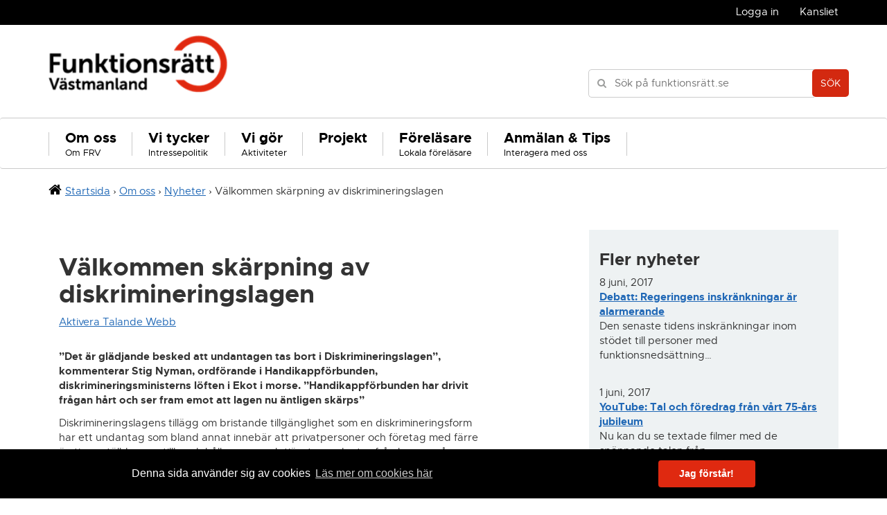

--- FILE ---
content_type: text/html; charset=UTF-8
request_url: https://funktionsrattvastmanland.se/valkommen-skarpning-av-diskrimineringslagen/
body_size: 70321
content:

<!doctype html>
<html lang="sv-SE">
  <head>
  <meta charset="utf-8">
  <meta http-equiv="x-ua-compatible" content="ie=edge">
  <meta name="viewport" content="width=device-width, initial-scale=1">
  <meta name='robots' content='index, follow, max-image-preview:large, max-snippet:-1, max-video-preview:-1' />

	<!-- This site is optimized with the Yoast SEO plugin v23.8 - https://yoast.com/wordpress/plugins/seo/ -->
	<title>Välkommen skärpning av diskrimineringslagen - Funktionsrätt Västmanland</title>
	<link rel="canonical" href="https://funktionsrattvastmanland.se/valkommen-skarpning-av-diskrimineringslagen/" />
	<meta property="og:locale" content="sv_SE" />
	<meta property="og:type" content="article" />
	<meta property="og:title" content="Välkommen skärpning av diskrimineringslagen - Funktionsrätt Västmanland" />
	<meta property="og:description" content="”Det är glädjande besked att undantagen tas bort i Diskrimineringslagen”,..." />
	<meta property="og:url" content="https://funktionsrattvastmanland.se/valkommen-skarpning-av-diskrimineringslagen/" />
	<meta property="og:site_name" content="Funktionsrätt Västmanland" />
	<meta property="article:published_time" content="2016-07-16T12:08:20+00:00" />
	<meta name="author" content="Magnus Agestav" />
	<meta name="twitter:card" content="summary_large_image" />
	<meta name="twitter:label1" content="Skriven av" />
	<meta name="twitter:data1" content="Magnus Agestav" />
	<meta name="twitter:label2" content="Beräknad lästid" />
	<meta name="twitter:data2" content="2 minuter" />
	<script type="application/ld+json" class="yoast-schema-graph">{"@context":"https://schema.org","@graph":[{"@type":"WebPage","@id":"https://funktionsrattvastmanland.se/valkommen-skarpning-av-diskrimineringslagen/","url":"https://funktionsrattvastmanland.se/valkommen-skarpning-av-diskrimineringslagen/","name":"Välkommen skärpning av diskrimineringslagen - Funktionsrätt Västmanland","isPartOf":{"@id":"https://funktionsrattvastmanland.se/#website"},"datePublished":"2016-07-16T12:08:20+00:00","dateModified":"2016-07-16T12:08:20+00:00","author":{"@id":"https://funktionsrattvastmanland.se/#/schema/person/31123b37040f76ae0ba066a75d70887a"},"breadcrumb":{"@id":"https://funktionsrattvastmanland.se/valkommen-skarpning-av-diskrimineringslagen/#breadcrumb"},"inLanguage":"sv-SE","potentialAction":[{"@type":"ReadAction","target":["https://funktionsrattvastmanland.se/valkommen-skarpning-av-diskrimineringslagen/"]}]},{"@type":"BreadcrumbList","@id":"https://funktionsrattvastmanland.se/valkommen-skarpning-av-diskrimineringslagen/#breadcrumb","itemListElement":[{"@type":"ListItem","position":1,"name":"Hem","item":"https://funktionsrattvastmanland.se/"},{"@type":"ListItem","position":2,"name":"Välkommen skärpning av diskrimineringslagen"}]},{"@type":"WebSite","@id":"https://funktionsrattvastmanland.se/#website","url":"https://funktionsrattvastmanland.se/","name":"Funktionsrätt Västmanland","description":"","potentialAction":[{"@type":"SearchAction","target":{"@type":"EntryPoint","urlTemplate":"https://funktionsrattvastmanland.se/?s={search_term_string}"},"query-input":{"@type":"PropertyValueSpecification","valueRequired":true,"valueName":"search_term_string"}}],"inLanguage":"sv-SE"},{"@type":"Person","@id":"https://funktionsrattvastmanland.se/#/schema/person/31123b37040f76ae0ba066a75d70887a","name":"Magnus Agestav","image":{"@type":"ImageObject","inLanguage":"sv-SE","@id":"https://funktionsrattvastmanland.se/#/schema/person/image/","url":"https://secure.gravatar.com/avatar/8fc2b5bd6d2b39b9b32a702396e32733?s=96&d=mm&r=g","contentUrl":"https://secure.gravatar.com/avatar/8fc2b5bd6d2b39b9b32a702396e32733?s=96&d=mm&r=g","caption":"Magnus Agestav"},"url":"https://funktionsrattvastmanland.se/author/magnus/"}]}</script>
	<!-- / Yoast SEO plugin. -->


<meta property="fb:admins" content="568212077"/><meta property="og:title" content="Välkommen skärpning av diskrimineringslagen"/><meta property="og:type" content="article"/><meta property="og:url" content="https://funktionsrattvastmanland.se/valkommen-skarpning-av-diskrimineringslagen/"/><meta property="og:site_name" content="Funktionsrätt Sverige"/><meta property="og:image" content="https://funktionsrattvastmanland.se/wp-content/themes/funktionsratt/dist/images/bold-logo@2x.png"/>
<link rel='stylesheet' id='wp-block-library-css' href='https://funktionsrattvastmanland.se/wp-includes/css/dist/block-library/style.min.css?ver=6.6.4' type='text/css' media='all' />
<style id='classic-theme-styles-inline-css' type='text/css'>
/*! This file is auto-generated */
.wp-block-button__link{color:#fff;background-color:#32373c;border-radius:9999px;box-shadow:none;text-decoration:none;padding:calc(.667em + 2px) calc(1.333em + 2px);font-size:1.125em}.wp-block-file__button{background:#32373c;color:#fff;text-decoration:none}
</style>
<style id='global-styles-inline-css' type='text/css'>
:root{--wp--preset--aspect-ratio--square: 1;--wp--preset--aspect-ratio--4-3: 4/3;--wp--preset--aspect-ratio--3-4: 3/4;--wp--preset--aspect-ratio--3-2: 3/2;--wp--preset--aspect-ratio--2-3: 2/3;--wp--preset--aspect-ratio--16-9: 16/9;--wp--preset--aspect-ratio--9-16: 9/16;--wp--preset--color--black: #000000;--wp--preset--color--cyan-bluish-gray: #abb8c3;--wp--preset--color--white: #ffffff;--wp--preset--color--pale-pink: #f78da7;--wp--preset--color--vivid-red: #cf2e2e;--wp--preset--color--luminous-vivid-orange: #ff6900;--wp--preset--color--luminous-vivid-amber: #fcb900;--wp--preset--color--light-green-cyan: #7bdcb5;--wp--preset--color--vivid-green-cyan: #00d084;--wp--preset--color--pale-cyan-blue: #8ed1fc;--wp--preset--color--vivid-cyan-blue: #0693e3;--wp--preset--color--vivid-purple: #9b51e0;--wp--preset--gradient--vivid-cyan-blue-to-vivid-purple: linear-gradient(135deg,rgba(6,147,227,1) 0%,rgb(155,81,224) 100%);--wp--preset--gradient--light-green-cyan-to-vivid-green-cyan: linear-gradient(135deg,rgb(122,220,180) 0%,rgb(0,208,130) 100%);--wp--preset--gradient--luminous-vivid-amber-to-luminous-vivid-orange: linear-gradient(135deg,rgba(252,185,0,1) 0%,rgba(255,105,0,1) 100%);--wp--preset--gradient--luminous-vivid-orange-to-vivid-red: linear-gradient(135deg,rgba(255,105,0,1) 0%,rgb(207,46,46) 100%);--wp--preset--gradient--very-light-gray-to-cyan-bluish-gray: linear-gradient(135deg,rgb(238,238,238) 0%,rgb(169,184,195) 100%);--wp--preset--gradient--cool-to-warm-spectrum: linear-gradient(135deg,rgb(74,234,220) 0%,rgb(151,120,209) 20%,rgb(207,42,186) 40%,rgb(238,44,130) 60%,rgb(251,105,98) 80%,rgb(254,248,76) 100%);--wp--preset--gradient--blush-light-purple: linear-gradient(135deg,rgb(255,206,236) 0%,rgb(152,150,240) 100%);--wp--preset--gradient--blush-bordeaux: linear-gradient(135deg,rgb(254,205,165) 0%,rgb(254,45,45) 50%,rgb(107,0,62) 100%);--wp--preset--gradient--luminous-dusk: linear-gradient(135deg,rgb(255,203,112) 0%,rgb(199,81,192) 50%,rgb(65,88,208) 100%);--wp--preset--gradient--pale-ocean: linear-gradient(135deg,rgb(255,245,203) 0%,rgb(182,227,212) 50%,rgb(51,167,181) 100%);--wp--preset--gradient--electric-grass: linear-gradient(135deg,rgb(202,248,128) 0%,rgb(113,206,126) 100%);--wp--preset--gradient--midnight: linear-gradient(135deg,rgb(2,3,129) 0%,rgb(40,116,252) 100%);--wp--preset--font-size--small: 13px;--wp--preset--font-size--medium: 20px;--wp--preset--font-size--large: 36px;--wp--preset--font-size--x-large: 42px;--wp--preset--spacing--20: 0.44rem;--wp--preset--spacing--30: 0.67rem;--wp--preset--spacing--40: 1rem;--wp--preset--spacing--50: 1.5rem;--wp--preset--spacing--60: 2.25rem;--wp--preset--spacing--70: 3.38rem;--wp--preset--spacing--80: 5.06rem;--wp--preset--shadow--natural: 6px 6px 9px rgba(0, 0, 0, 0.2);--wp--preset--shadow--deep: 12px 12px 50px rgba(0, 0, 0, 0.4);--wp--preset--shadow--sharp: 6px 6px 0px rgba(0, 0, 0, 0.2);--wp--preset--shadow--outlined: 6px 6px 0px -3px rgba(255, 255, 255, 1), 6px 6px rgba(0, 0, 0, 1);--wp--preset--shadow--crisp: 6px 6px 0px rgba(0, 0, 0, 1);}:where(.is-layout-flex){gap: 0.5em;}:where(.is-layout-grid){gap: 0.5em;}body .is-layout-flex{display: flex;}.is-layout-flex{flex-wrap: wrap;align-items: center;}.is-layout-flex > :is(*, div){margin: 0;}body .is-layout-grid{display: grid;}.is-layout-grid > :is(*, div){margin: 0;}:where(.wp-block-columns.is-layout-flex){gap: 2em;}:where(.wp-block-columns.is-layout-grid){gap: 2em;}:where(.wp-block-post-template.is-layout-flex){gap: 1.25em;}:where(.wp-block-post-template.is-layout-grid){gap: 1.25em;}.has-black-color{color: var(--wp--preset--color--black) !important;}.has-cyan-bluish-gray-color{color: var(--wp--preset--color--cyan-bluish-gray) !important;}.has-white-color{color: var(--wp--preset--color--white) !important;}.has-pale-pink-color{color: var(--wp--preset--color--pale-pink) !important;}.has-vivid-red-color{color: var(--wp--preset--color--vivid-red) !important;}.has-luminous-vivid-orange-color{color: var(--wp--preset--color--luminous-vivid-orange) !important;}.has-luminous-vivid-amber-color{color: var(--wp--preset--color--luminous-vivid-amber) !important;}.has-light-green-cyan-color{color: var(--wp--preset--color--light-green-cyan) !important;}.has-vivid-green-cyan-color{color: var(--wp--preset--color--vivid-green-cyan) !important;}.has-pale-cyan-blue-color{color: var(--wp--preset--color--pale-cyan-blue) !important;}.has-vivid-cyan-blue-color{color: var(--wp--preset--color--vivid-cyan-blue) !important;}.has-vivid-purple-color{color: var(--wp--preset--color--vivid-purple) !important;}.has-black-background-color{background-color: var(--wp--preset--color--black) !important;}.has-cyan-bluish-gray-background-color{background-color: var(--wp--preset--color--cyan-bluish-gray) !important;}.has-white-background-color{background-color: var(--wp--preset--color--white) !important;}.has-pale-pink-background-color{background-color: var(--wp--preset--color--pale-pink) !important;}.has-vivid-red-background-color{background-color: var(--wp--preset--color--vivid-red) !important;}.has-luminous-vivid-orange-background-color{background-color: var(--wp--preset--color--luminous-vivid-orange) !important;}.has-luminous-vivid-amber-background-color{background-color: var(--wp--preset--color--luminous-vivid-amber) !important;}.has-light-green-cyan-background-color{background-color: var(--wp--preset--color--light-green-cyan) !important;}.has-vivid-green-cyan-background-color{background-color: var(--wp--preset--color--vivid-green-cyan) !important;}.has-pale-cyan-blue-background-color{background-color: var(--wp--preset--color--pale-cyan-blue) !important;}.has-vivid-cyan-blue-background-color{background-color: var(--wp--preset--color--vivid-cyan-blue) !important;}.has-vivid-purple-background-color{background-color: var(--wp--preset--color--vivid-purple) !important;}.has-black-border-color{border-color: var(--wp--preset--color--black) !important;}.has-cyan-bluish-gray-border-color{border-color: var(--wp--preset--color--cyan-bluish-gray) !important;}.has-white-border-color{border-color: var(--wp--preset--color--white) !important;}.has-pale-pink-border-color{border-color: var(--wp--preset--color--pale-pink) !important;}.has-vivid-red-border-color{border-color: var(--wp--preset--color--vivid-red) !important;}.has-luminous-vivid-orange-border-color{border-color: var(--wp--preset--color--luminous-vivid-orange) !important;}.has-luminous-vivid-amber-border-color{border-color: var(--wp--preset--color--luminous-vivid-amber) !important;}.has-light-green-cyan-border-color{border-color: var(--wp--preset--color--light-green-cyan) !important;}.has-vivid-green-cyan-border-color{border-color: var(--wp--preset--color--vivid-green-cyan) !important;}.has-pale-cyan-blue-border-color{border-color: var(--wp--preset--color--pale-cyan-blue) !important;}.has-vivid-cyan-blue-border-color{border-color: var(--wp--preset--color--vivid-cyan-blue) !important;}.has-vivid-purple-border-color{border-color: var(--wp--preset--color--vivid-purple) !important;}.has-vivid-cyan-blue-to-vivid-purple-gradient-background{background: var(--wp--preset--gradient--vivid-cyan-blue-to-vivid-purple) !important;}.has-light-green-cyan-to-vivid-green-cyan-gradient-background{background: var(--wp--preset--gradient--light-green-cyan-to-vivid-green-cyan) !important;}.has-luminous-vivid-amber-to-luminous-vivid-orange-gradient-background{background: var(--wp--preset--gradient--luminous-vivid-amber-to-luminous-vivid-orange) !important;}.has-luminous-vivid-orange-to-vivid-red-gradient-background{background: var(--wp--preset--gradient--luminous-vivid-orange-to-vivid-red) !important;}.has-very-light-gray-to-cyan-bluish-gray-gradient-background{background: var(--wp--preset--gradient--very-light-gray-to-cyan-bluish-gray) !important;}.has-cool-to-warm-spectrum-gradient-background{background: var(--wp--preset--gradient--cool-to-warm-spectrum) !important;}.has-blush-light-purple-gradient-background{background: var(--wp--preset--gradient--blush-light-purple) !important;}.has-blush-bordeaux-gradient-background{background: var(--wp--preset--gradient--blush-bordeaux) !important;}.has-luminous-dusk-gradient-background{background: var(--wp--preset--gradient--luminous-dusk) !important;}.has-pale-ocean-gradient-background{background: var(--wp--preset--gradient--pale-ocean) !important;}.has-electric-grass-gradient-background{background: var(--wp--preset--gradient--electric-grass) !important;}.has-midnight-gradient-background{background: var(--wp--preset--gradient--midnight) !important;}.has-small-font-size{font-size: var(--wp--preset--font-size--small) !important;}.has-medium-font-size{font-size: var(--wp--preset--font-size--medium) !important;}.has-large-font-size{font-size: var(--wp--preset--font-size--large) !important;}.has-x-large-font-size{font-size: var(--wp--preset--font-size--x-large) !important;}
:where(.wp-block-post-template.is-layout-flex){gap: 1.25em;}:where(.wp-block-post-template.is-layout-grid){gap: 1.25em;}
:where(.wp-block-columns.is-layout-flex){gap: 2em;}:where(.wp-block-columns.is-layout-grid){gap: 2em;}
:root :where(.wp-block-pullquote){font-size: 1.5em;line-height: 1.6;}
</style>
<link rel='stylesheet' id='gf_frt_frontend_style-css' href='https://funktionsrattvastmanland.se/wp-content/plugins/gf-funktionsratt/dist/styles/frontend.css?ver=6.6.4' type='text/css' media='all' />
<link rel='stylesheet' id='gf_login_frontend_style-css' href='https://funktionsrattvastmanland.se/wp-content/plugins/gf-login/dist/styles/frontend.css?ver=6.6.4' type='text/css' media='all' />
<link rel='stylesheet' id='gf_calendar_frontend_style-css' href='https://funktionsrattvastmanland.se/wp-content/plugins/gf-the-calendar/dist/styles/frontend.css?ver=6.6.4' type='text/css' media='all' />
<link rel='stylesheet' id='dashicons-css' href='https://funktionsrattvastmanland.se/wp-includes/css/dashicons.min.css?ver=6.6.4' type='text/css' media='all' />
<link rel='stylesheet' id='acf-global-css' href='https://funktionsrattvastmanland.se/wp-content/plugins/advanced-custom-fields-pro/assets/build/css/acf-global.min.css?ver=6.3.10' type='text/css' media='all' />
<link rel='stylesheet' id='acf-input-css' href='https://funktionsrattvastmanland.se/wp-content/plugins/advanced-custom-fields-pro/assets/build/css/acf-input.min.css?ver=6.3.10' type='text/css' media='all' />
<link rel='stylesheet' id='acf-pro-input-css' href='https://funktionsrattvastmanland.se/wp-content/plugins/advanced-custom-fields-pro/assets/build/css/pro/acf-pro-input.min.css?ver=6.3.10' type='text/css' media='all' />
<link rel='stylesheet' id='select2-css' href='https://funktionsrattvastmanland.se/wp-content/plugins/advanced-custom-fields-pro/assets/inc/select2/4/select2.min.css?ver=4.0.13' type='text/css' media='all' />
<link rel='stylesheet' id='acf-datepicker-css' href='https://funktionsrattvastmanland.se/wp-content/plugins/advanced-custom-fields-pro/assets/inc/datepicker/jquery-ui.min.css?ver=1.11.4' type='text/css' media='all' />
<link rel='stylesheet' id='acf-timepicker-css' href='https://funktionsrattvastmanland.se/wp-content/plugins/advanced-custom-fields-pro/assets/inc/timepicker/jquery-ui-timepicker-addon.min.css?ver=1.6.1' type='text/css' media='all' />
<link rel='stylesheet' id='wp-color-picker-css' href='https://funktionsrattvastmanland.se/wp-admin/css/color-picker.min.css?ver=6.6.4' type='text/css' media='all' />
<link rel='stylesheet' id='video-conferencing-with-zoom-api-css' href='https://funktionsrattvastmanland.se/wp-content/plugins/video-conferencing-with-zoom-api/assets/public/css/style.min.css?ver=4.6.2' type='text/css' media='all' />
<link rel='stylesheet' id='sage/css-css' href='https://funktionsrattvastmanland.se/wp-content/themes/funktionsratt/dist/styles/main-1341da5ff3.css' type='text/css' media='all' />
<link rel='stylesheet' id='grafikfabriken-css' href='https://funktionsrattvastmanland.se/wp-content/themes/funktionsratt/extra-content/vastmanland.css?ver=6.6.4' type='text/css' media='all' />
<script type="text/javascript" src="https://funktionsrattvastmanland.se/wp-content/plugins/jquery-manager/assets/js/jquery-1.12.4.min.js" id="jquery-core-js"></script>
<script type="text/javascript" src="https://funktionsrattvastmanland.se/wp-content/plugins/jquery-manager/assets/js/jquery-migrate-1.4.1.js" id="jquery-migrate-js"></script>
<script type="text/javascript" src="https://funktionsrattvastmanland.se/wp-content/plugins/gf-companion/dist/scripts//frontend/lib.jquery.js" id="gf-lib-js"></script>
<script type="text/javascript" src="https://funktionsrattvastmanland.se/wp-content/plugins/gf-companion/dist/scripts//frontend/string.js" id="gf-string-js"></script>
<script type="text/javascript" src="https://funktionsrattvastmanland.se/wp-includes/js/underscore.min.js?ver=1.13.4" id="underscore-js"></script>
<script type="text/javascript" id="wp-util-js-extra">
/* <![CDATA[ */
var _wpUtilSettings = {"ajax":{"url":"\/wp-admin\/admin-ajax.php"}};
/* ]]> */
</script>
<script type="text/javascript" src="https://funktionsrattvastmanland.se/wp-includes/js/wp-util.min.js?ver=6.6.4" id="wp-util-js"></script>
<script type="text/javascript" src="https://funktionsrattvastmanland.se/wp-includes/js/jquery/ui/core.min.js?ver=1.13.3" id="jquery-ui-core-js"></script>
<script type="text/javascript" src="https://funktionsrattvastmanland.se/wp-includes/js/jquery/ui/datepicker.min.js?ver=1.13.3" id="jquery-ui-datepicker-js"></script>
<script type="text/javascript" id="jquery-ui-datepicker-js-after">
/* <![CDATA[ */
jQuery(function(jQuery){jQuery.datepicker.setDefaults({"closeText":"St\u00e4ng","currentText":"Idag","monthNames":["januari","februari","mars","april","maj","juni","juli","augusti","september","oktober","november","december"],"monthNamesShort":["jan","feb","mar","apr","maj","jun","jul","aug","sep","okt","nov","dec"],"nextText":"N\u00e4sta","prevText":"F\u00f6reg\u00e5ende","dayNames":["s\u00f6ndag","m\u00e5ndag","tisdag","onsdag","torsdag","fredag","l\u00f6rdag"],"dayNamesShort":["s\u00f6n","m\u00e5n","tis","ons","tor","fre","l\u00f6r"],"dayNamesMin":["S","M","T","O","T","F","L"],"dateFormat":"d MM, yy","firstDay":1,"isRTL":false});});
/* ]]> */
</script>
<script type="text/javascript" id="gf_frt_frontend_script-js-extra">
/* <![CDATA[ */
var gf_frt = {"ajax_url":"https:\/\/funktionsrattvastmanland.se\/wp-admin\/admin-ajax.php","nonce":"0d47c6e1a1","validate_email":"Ange en giltig e-postadress","validate_password":"L\u00f6senordet \u00e4r inte s\u00e4kert","validate_password_repeat":"L\u00f6senorden st\u00e4mmer inte \u00f6verens","validate_number":"F\u00e4ltet f\u00e5r bara inneh\u00e5lla nummer","validate_sum":"Beloppet m\u00e5ste vara mer \u00e4n 3 SEK","validate_date":"F\u00e4ltet m\u00e5ste inneh\u00e5lla ett datum","validate_field":"F\u00e4ltet f\u00e5r ej l\u00e4mnas tomt: ","validate_exp":"Du m\u00e5ste ange ett giltig utg\u00e5ngsdatum.","could_not_send_mail":"N\u00e5got gick fel, vi kunde inte skicka mailet.","email_sent":"Ditt meddelande har skickats"};
/* ]]> */
</script>
<script type="text/javascript" src="https://funktionsrattvastmanland.se/wp-content/plugins/gf-funktionsratt/dist/scripts/frontend.js?ver=6.6.4" id="gf_frt_frontend_script-js"></script>
<script type="text/javascript" id="gf_login_frontend_script-js-extra">
/* <![CDATA[ */
var gf_login = {"ajax_url":"https:\/\/funktionsrattvastmanland.se\/wp-admin\/admin-ajax.php","validate_email":"Ange en giltig e-mail","validate_password":"L\u00f6senordet \u00e4r inte s\u00e4kert","validate_password_repeat":"L\u00f6senorden st\u00e4mmer inte \u00f6verens","validate_number":"F\u00e4ltet f\u00e5r bara inneh\u00e5lla nummer","validate_sum":"Beloppet m\u00e5ste vara mer \u00e4n 3 SEK","validate_date":"F\u00e4ltet m\u00e5ste inneh\u00e5lla ett datum","validate_field":"F\u00e4ltet \u00e4r obligatoriskt: ","validate_exp":"Du m\u00e5ste ange ett giltig utg\u00e5ngsdatum.","could_not_send_mail":"N\u00e5got gick fel, vi kunde inte skicka mailet.","email_sent":"Ditt meddelande har skickats","could_not_activate_birthday":"Vi kunde tyv\u00e4rr inte aktivera f\u00f6delsedagskampanjen."};
/* ]]> */
</script>
<script type="text/javascript" src="https://funktionsrattvastmanland.se/wp-content/plugins/gf-login/dist/scripts/frontend.js?ver=6.6.4" id="gf_login_frontend_script-js"></script>
<script type="text/javascript" src="https://funktionsrattvastmanland.se/wp-content/plugins/gf-companion/dist/scripts//frontend/message.js" id="gf-message-js"></script>
<script type="text/javascript" id="gf_calendar_frontend_script-js-extra">
/* <![CDATA[ */
var gf_calendar = {"ajax_url":"https:\/\/funktionsrattvastmanland.se\/wp-admin\/admin-ajax.php"};
/* ]]> */
</script>
<script type="text/javascript" src="https://funktionsrattvastmanland.se/wp-content/plugins/gf-the-calendar/dist/scripts/frontend.js?ver=6.6.4" id="gf_calendar_frontend_script-js"></script>
<script type="text/javascript" src="https://funktionsrattvastmanland.se/wp-includes/js/jquery/ui/mouse.min.js?ver=1.13.3" id="jquery-ui-mouse-js"></script>
<script type="text/javascript" src="https://funktionsrattvastmanland.se/wp-includes/js/jquery/ui/sortable.min.js?ver=1.13.3" id="jquery-ui-sortable-js"></script>
<script type="text/javascript" src="https://funktionsrattvastmanland.se/wp-includes/js/jquery/ui/resizable.min.js?ver=1.13.3" id="jquery-ui-resizable-js"></script>
<script type="text/javascript" id="acf-js-extra">
/* <![CDATA[ */
var acfL10n = {"Are you sure?":"\u00c4r du s\u00e4ker?","Yes":"Ja","No":"Nej","Remove":"Ta bort","Cancel":"Avbryt","The changes you made will be lost if you navigate away from this page":"De \u00e4ndringar du gjort kommer att g\u00e5 f\u00f6rlorade om du navigerar bort fr\u00e5n denna sida","Validation successful":"Validering lyckades","Validation failed":"Validering misslyckades","1 field requires attention":"1 f\u00e4lt kr\u00e4ver din uppm\u00e4rksamhet","%d fields require attention":"%d f\u00e4lt kr\u00e4ver din uppm\u00e4rksamhet","An ACF Block on this page requires attention before you can save.":"Ett ACF-block p\u00e5 denna sida kr\u00e4ver uppm\u00e4rksamhet innan du kan spara.","Edit field group":"Redigera f\u00e4ltgrupp","Select Image":"V\u00e4lj bild","Edit Image":"Redigera bild","Update Image":"Uppdatera bild","All images":"Alla bilder","Select File":"V\u00e4lj fil","Edit File":"Redigera fil","Update File":"Uppdatera fil","Maximum values reached ( {max} values )":"Maximalt antal v\u00e4rden har n\u00e5tts ({max} v\u00e4rden)","Loading":"Laddar in","No matches found":"Inga matchningar hittades","Sorry, this browser does not support geolocation":"Denna webbl\u00e4sare saknar st\u00f6d f\u00f6r platsinformation","Minimum rows not reached ({min} rows)":"Minsta till\u00e5tna antal rader uppn\u00e5tt ({min} rader)","Maximum rows reached ({max} rows)":"H\u00f6gsta till\u00e5tna antal rader uppn\u00e5tt ({max} rader)","Error loading page":"Kunde inte ladda in sida","layouts":"layouter","Fields":"F\u00e4lt","This field requires at least {min} {label} {identifier}":"Detta f\u00e4lt kr\u00e4ver minst {min} {label} {identifier}","This field has a limit of {max} {label} {identifier}":"Detta f\u00e4lt har en gr\u00e4ns p\u00e5 {max} {label} {identifier}","{available} {label} {identifier} available (max {max})":"{available} {label} {identifier} tillg\u00e4nglig (max {max})","{required} {label} {identifier} required (min {min})":"{required} {label} {identifier} kr\u00e4vs (min {min})","Flexible Content requires at least 1 layout":"Flexibelt inneh\u00e5ll kr\u00e4ver minst 1 layout","Add Image to Gallery":"L\u00e4gg till bild i galleriet","Maximum selection reached":"H\u00f6gsta till\u00e5tna antal val uppn\u00e5tt","Select.verb":"V\u00e4lj","Edit.verb":"Redigera","Update.verb":"Uppdatera","Uploaded to this post":"Uppladdat till detta inl\u00e4gg","Expand Details":"Expandera detaljer","Collapse Details":"Minimera detaljer","Restricted":"Begr\u00e4nsad"};
/* ]]> */
</script>
<script type="text/javascript" src="https://funktionsrattvastmanland.se/wp-content/plugins/advanced-custom-fields-pro/assets/build/js/acf.min.js?ver=6.3.10" id="acf-js"></script>
<script type="text/javascript" src="https://funktionsrattvastmanland.se/wp-includes/js/dist/dom-ready.min.js?ver=f77871ff7694fffea381" id="wp-dom-ready-js"></script>
<script type="text/javascript" src="https://funktionsrattvastmanland.se/wp-includes/js/dist/hooks.min.js?ver=2810c76e705dd1a53b18" id="wp-hooks-js"></script>
<script type="text/javascript" src="https://funktionsrattvastmanland.se/wp-includes/js/dist/i18n.min.js?ver=5e580eb46a90c2b997e6" id="wp-i18n-js"></script>
<script type="text/javascript" id="wp-i18n-js-after">
/* <![CDATA[ */
wp.i18n.setLocaleData( { 'text direction\u0004ltr': [ 'ltr' ] } );
/* ]]> */
</script>
<script type="text/javascript" id="wp-a11y-js-translations">
/* <![CDATA[ */
( function( domain, translations ) {
	var localeData = translations.locale_data[ domain ] || translations.locale_data.messages;
	localeData[""].domain = domain;
	wp.i18n.setLocaleData( localeData, domain );
} )( "default", {"translation-revision-date":"2025-09-30 19:22:43+0000","generator":"GlotPress\/4.0.1","domain":"messages","locale_data":{"messages":{"":{"domain":"messages","plural-forms":"nplurals=2; plural=n != 1;","lang":"sv_SE"},"Notifications":["Aviseringar"]}},"comment":{"reference":"wp-includes\/js\/dist\/a11y.js"}} );
/* ]]> */
</script>
<script type="text/javascript" src="https://funktionsrattvastmanland.se/wp-includes/js/dist/a11y.min.js?ver=d90eebea464f6c09bfd5" id="wp-a11y-js"></script>
<script type="text/javascript" src="https://funktionsrattvastmanland.se/wp-content/plugins/advanced-custom-fields-pro/assets/build/js/acf-input.min.js?ver=6.3.10" id="acf-input-js"></script>
<script type="text/javascript" src="https://funktionsrattvastmanland.se/wp-content/plugins/advanced-custom-fields-pro/assets/build/js/pro/acf-pro-input.min.js?ver=6.3.10" id="acf-pro-input-js"></script>
<script type="text/javascript" src="https://funktionsrattvastmanland.se/wp-content/plugins/advanced-custom-fields-pro/assets/build/js/pro/acf-pro-ui-options-page.min.js?ver=6.3.10" id="acf-pro-ui-options-page-js"></script>
<script type="text/javascript" src="https://funktionsrattvastmanland.se/wp-content/plugins/advanced-custom-fields-pro/assets/inc/select2/4/select2.full.min.js?ver=4.0.13" id="select2-js"></script>
<script type="text/javascript" src="https://funktionsrattvastmanland.se/wp-content/plugins/advanced-custom-fields-pro/assets/inc/timepicker/jquery-ui-timepicker-addon.min.js?ver=1.6.1" id="acf-timepicker-js"></script>
<script type="text/javascript" src="https://funktionsrattvastmanland.se/wp-includes/js/jquery/ui/draggable.min.js?ver=1.13.3" id="jquery-ui-draggable-js"></script>
<script type="text/javascript" src="https://funktionsrattvastmanland.se/wp-includes/js/jquery/ui/slider.min.js?ver=1.13.3" id="jquery-ui-slider-js"></script>
<script type="text/javascript" src="https://funktionsrattvastmanland.se/wp-includes/js/jquery/jquery.ui.touch-punch.js?ver=0.2.2" id="jquery-touch-punch-js"></script>
<script type="text/javascript" src="https://funktionsrattvastmanland.se/wp-admin/js/iris.min.js?ver=1.0.7" id="iris-js"></script>
<script type="text/javascript" id="wp-color-picker-js-translations">
/* <![CDATA[ */
( function( domain, translations ) {
	var localeData = translations.locale_data[ domain ] || translations.locale_data.messages;
	localeData[""].domain = domain;
	wp.i18n.setLocaleData( localeData, domain );
} )( "default", {"translation-revision-date":"2024-08-13 20:16:46+0000","generator":"GlotPress\/4.0.1","domain":"messages","locale_data":{"messages":{"":{"domain":"messages","plural-forms":"nplurals=2; plural=n != 1;","lang":"sv_SE"},"Clear color":["Rensa f\u00e4rg"],"Select default color":["V\u00e4lj standardf\u00e4rg"],"Select Color":["V\u00e4lj f\u00e4rg"],"Color value":["F\u00e4rgv\u00e4rde"],"Default":["Standard"],"Clear":["Rensa"]}},"comment":{"reference":"wp-admin\/js\/color-picker.js"}} );
/* ]]> */
</script>
<script type="text/javascript" src="https://funktionsrattvastmanland.se/wp-admin/js/color-picker.min.js?ver=6.6.4" id="wp-color-picker-js"></script>
<script type="text/javascript" src="https://funktionsrattvastmanland.se/wp-content/plugins/advanced-custom-fields-pro/assets/inc/color-picker-alpha/wp-color-picker-alpha.js?ver=3.0.0" id="acf-color-picker-alpha-js"></script>
<link rel="https://api.w.org/" href="https://funktionsrattvastmanland.se/wp-json/" /><link rel="alternate" title="JSON" type="application/json" href="https://funktionsrattvastmanland.se/wp-json/wp/v2/posts/85" /><link rel="EditURI" type="application/rsd+xml" title="RSD" href="https://funktionsrattvastmanland.se/xmlrpc.php?rsd" />
<meta name="generator" content="WordPress 6.6.4" />
<link rel='shortlink' href='https://funktionsrattvastmanland.se/?p=85' />
<link rel="alternate" title="oEmbed (JSON)" type="application/json+oembed" href="https://funktionsrattvastmanland.se/wp-json/oembed/1.0/embed?url=https%3A%2F%2Ffunktionsrattvastmanland.se%2Fvalkommen-skarpning-av-diskrimineringslagen%2F" />
<link rel="alternate" title="oEmbed (XML)" type="text/xml+oembed" href="https://funktionsrattvastmanland.se/wp-json/oembed/1.0/embed?url=https%3A%2F%2Ffunktionsrattvastmanland.se%2Fvalkommen-skarpning-av-diskrimineringslagen%2F&#038;format=xml" />
<style type="text/css">.broken_link, a.broken_link {
	text-decoration: line-through;
}</style>		<style type="text/css" id="wp-custom-css">
			#__ba_panel{
	display:none!important;
}		</style>
		  <script type="text/javascript">
	<!--
	window.rsConf = {general: {usePost: true}};
	//-->
  </script>
  <!-- <script src="//f1-eu.readspeaker.com/script/9086/ReadSpeaker.js?pids=embhl" type="text/javascript"></script> -->

  

  <link rel="stylesheet" type="text/css" href="//cdnjs.cloudflare.com/ajax/libs/cookieconsent2/3.0.3/cookieconsent.min.css" />
  <script src="//cdnjs.cloudflare.com/ajax/libs/cookieconsent2/3.0.3/cookieconsent.min.js"></script>
  <!-- <link rel="stylesheet" type="text/css" href="//media.readspeaker.com/css/formreader/fr.css" /> -->
  <script>
  window.addEventListener("load", function(){
  window.cookieconsent.initialise({
    "palette": {
      "popup": {
        "background": "#000000",
        "text": "#ffffff"
      },
      "button": {
        "background": "#df2910",
        "text": "#ffffff"
      }
    },
    "content": {
      "message": "Denna sida använder sig av cookies",
      "dismiss": "Jag förstår!",
      "link": "Läs mer om cookies här",
      "href": "om-webbplatsen/om-cookies"
    }
  })});
  </script>
</head>
  <body class="post-template-default single single-post postid-85 single-format-standard valkommen-skarpning-av-diskrimineringslagen" id="mainBody">
    <script>
      window.fbAsyncInit = function() {
        FB.init({
          appId      : '588240494719954',
          xfbml      : true,
          version    : 'v2.8'
        });
      };

      (function(d, s, id){
         var js, fjs = d.getElementsByTagName(s)[0];
         if (d.getElementById(id)) {return;}
         js = d.createElement(s); js.id = id;
         js.src = "//connect.facebook.net/en_US/sdk.js";
         fjs.parentNode.insertBefore(js, fjs);
       }(document, 'script', 'facebook-jssdk'));

      if(getCookie('alternatebg') != 'dark') {
    // document.getElementById('alternatebg-css').disabled = true;
    removeClass(document.querySelector("body"), "alternatebg");
  }else {
    addClass(document.querySelector("body"), "alternatebg");
  }

  if(getCookie('alternatefont') != 'serif') {
    // document.getElementById('alternatefont-css').disabled = true;
    removeClass(document.querySelector("body"), "alternatefont");
  }else {
    addClass(document.querySelector("body"), "alternatefont");
  }

  function getCookie(cname) {
    var name = cname + "=";
    var decodedCookie = decodeURIComponent(document.cookie);
    var ca = decodedCookie.split(';');
    for(var i = 0; i <ca.length; i++) {
        var c = ca[i];
        while (c.charAt(0) == ' ') {
            c = c.substring(1);
        }
        if (c.indexOf(name) == 0) {
            return c.substring(name.length, c.length);
        }
    }
    return "";
  }

  function hasClass(ele,cls) {
    return !!ele.className.match(new RegExp('(\\s|^)'+cls+'(\\s|$)'));
  }

  function addClass(ele,cls) {
    if (!hasClass(ele,cls)) ele.className += " "+cls;
  }

  function removeClass(ele,cls) {
     var reg = new RegExp('(\\s|^)'+cls+'(\\s|$)');
     ele.className = ele.className.replace(reg,' ');
  }
  
    </script>
    <!--[if IE]>
      <div class="alert alert-warning">
        You are using an <strong>outdated</strong> browser. Please <a href="http://browsehappy.com/">upgrade your browser</a> to improve your experience.      </div>
    <![endif]-->
    <header class="banner">
  <nav class="navbar navbar-default">
    <div class="container">
      <div class="row">
      <div class="navbar-header">
        <button class="navbar-toggle collapsed pull-left" data-toggle="collapse" data-target="#main-navbar-collapse" role="navigation" aria-expanded="false">
          <div class="pull-left">
            <span class="icon-bar"></span>
            <span class="icon-bar"></span>
            <span class="icon-bar"></span>
          </div>
          <div class="pull-left">
            <span class="menu-text">Meny</span>
          </div>
        </button>
        <div class="pull-right visible-xs">
          <a href="search" id="toggleSearch"><span class="fa fa-search" aria-hidden="true"></span>
 Sök</a>
        </div>
      </div>

      <div class="collapse navbar-collapse" id="main-navbar-collapse">
        <div class="menu-main-menu-container"><ul id="menu-main-menu" class="nav navbar-nav"><li id="menu-item-2384" class="menu-item menu-item-type-post_type menu-item-object-page menu-item-2384"><a href="https://funktionsrattvastmanland.se/om-oss/"><div>Om oss<span>Om FRV</span></div></a></li>
<li id="menu-item-2385" class="menu-item menu-item-type-post_type menu-item-object-page menu-item-2385"><a href="https://funktionsrattvastmanland.se/vara-fragor/"><div>Vi tycker<span>Intressepolitik</span></div></a></li>
<li id="menu-item-2386" class="menu-item menu-item-type-post_type menu-item-object-page menu-item-2386"><a href="https://funktionsrattvastmanland.se/vart-arbete/"><div>Vi gör<span>Aktiviteter</span></div></a></li>
<li id="menu-item-2387" class="menu-item menu-item-type-post_type menu-item-object-page menu-item-2387"><a href="https://funktionsrattvastmanland.se/projekt/"><div>Projekt<span></span></div></a></li>
<li id="menu-item-2389" class="menu-item menu-item-type-post_type menu-item-object-page menu-item-2389"><a href="https://funktionsrattvastmanland.se/forelasarkatalog/"><div>Föreläsare<span>Lokala föreläsare</span></div></a></li>
<li id="menu-item-2390" class="menu-item menu-item-type-post_type menu-item-object-page menu-item-2390"><a href="https://funktionsrattvastmanland.se/anmalantips/"><div>Anmälan &#038; Tips<span>Interagera med oss</span></div></a></li>
</ul></div>        <nav class="nav-top clearfix">
          <div class="container">
            <div class="row">
            <div class="menu-top-menu-container"><ul id="menu-top-menu" class="menu"><li id="menu-item-915" class="menu-item menu-item-type-post_type menu-item-object-page menu-item-915"><a href="https://funktionsrattvastmanland.se/om-oss/kansli/"><div>Kansliet<span></span></div></a></li>
<li class="menu-item menu-item-type-post_type menu-item-object-page"><a href="https://funktionsrattvastmanland.se/wp-login.php?redirect_to=https%3A%2F%2Ffunktionsrattvastmanland.se%2Fvalkommen-skarpning-av-diskrimineringslagen%2F">Logga in</a></li></ul></div>            </div>
          </div>
        </nav>
        </div>
        
      </div><!-- /.navbar-collapse -->
    </div><!-- /.container-fluid -->
    
  </nav> 

  <div class="logo-outer">
    <div class="container">
      <h1><a class="navbar-brand text-hide" href="https://funktionsrattvastmanland.se/">Funktionsrätt Västmanland</a></h1>
      <div class="pull-right search">
        <section class="widget search-2 widget_search"><h3>Sök</h3><form role="search" method="get" class="search-form" action="https://funktionsrattvastmanland.se/">
	<div class="input-group margin-bottom-sm">
		<label for="s" class="screen-reader-text">Sök på funktionsrätt.se:</label>
  		<span class="input-group-addon"><span class="fa fa-search"></span></span>
  		<input type="search" class="search-field" placeholder="Sök på funktionsrätt.se" id="s" value="" name="s">
	</div>
	<input type="submit" class="search-submit" value="Sök">
</form></section><section class="widget ninja_forms_widget-2 widget_ninja_forms_widget"></section>      </div>
    </div>
  </div>
    <div class="container">
    <div class="breadcrumbs" itemscope itemtype="http://schema.org/BreadcrumbList"><span itemprop="itemListElement" itemscope itemtype="http://schema.org/ListItem"><a href="https://funktionsrattvastmanland.se/" itemprop="item" class="home"><span itemprop="name"><span class="fa fa-home" aria-hidden="true"></span>Startsida</span></a></span> <span class="sep">›</span> <span itemprop="itemListElement" itemscope itemtype="http://schema.org/ListItem"><a href="https://funktionsrattvastmanland.se/om-oss/" itemprop="item"><span itemprop="name">Om oss</span></a></span> <span class="sep">›</span> <span itemprop="itemListElement" itemscope itemtype="http://schema.org/ListItem"><a href="https://funktionsrattvastmanland.se/om-oss/nyheter" itemprop="item"><span itemprop="name">Nyheter</span></a></span> <span class="sep">›</span> <span class="current">Välkommen skärpning av diskrimineringslagen</span></div><!-- .breadcrumbs -->  </div>
</header>
    <div class="wrap container-fluid" role="document">
      <div class="content row">
        <main class="main">
          <div class="container">
	<div class="row" id="read-content">
					<div class="col-sm-7">
				  <article class="col-xs-12 post-85 post type-post status-publish format-standard hentry category-nyheter">
    <header>
              <h1 class="entry-title">Välkommen skärpning av diskrimineringslagen</h1>
            <!-- <div id="readspeaker_button1" class="rs_skip rsbtn rs_preserve">
        <a rel="nofollow" class="rsbtn_play" accesskey="L" title="Lyssna p&aring; sidans text med ReadSpeaker" href="//app-eu.readspeaker.com/cgi-bin/rsent?customerid=9086&lang=sv_se&readid=read-content&url=http%3A%2F%2Ffunktionsrattvastmanland.se%2Fvalkommen-skarpning-av-diskrimineringslagen%2F">
            <span class="rsbtn_left rsimg rspart"><span class="rsbtn_text"><span>Lyssna</span></span></span>
            <span class="rsbtn_right rsimg rsplay rspart"></span>
        </a>
      </div> -->

      <a id="bapluslogo" class="logo" title="Aktivera Talande Webb" onclick="toggleBar();" href="#">Aktivera Talande Webb</a>
    </header>
    <div class="entry-content">
      <p><strong>”Det är glädjande besked att undantagen tas bort i Diskrimineringslagen”, kommenterar Stig Nyman, ordförande i Handikappförbunden, diskrimineringsministerns löften i Ekot i morse. ”Handikappförbunden har drivit frågan hårt och ser fram emot att lagen nu äntligen skärps”</strong></p>
<p>Diskrimineringslagens tillägg om bristande tillgänglighet som en diskrimineringsform har ett undantag som bland annat innebär att privatpersoner och företag med färre än tio anställda, som tillhandahåller varor och tjänster undantas från kraven på tillgänglighet. I praktiken är följaktligen en stor del av samhället fortfarande inte tillgängligt för alla och undantaget har inneburit att man heller inte behövt göra något åt det.</p>
<p>”Det innebär att det för många personer med funktionsnedsättning kan vara en omöjlighet att gå till frisören, eller handla i en mindre klädbutik, vilket givetvis är oacceptabelt, säger Stig Nyman. ”I grunden handlar det om mänskliga rättigheter.”</p>
<p>Det är inga orimliga krav att ställa, menar Handikappförbunden. Fortfarande gäller att tillgänglighetsåtgärderna ska vara skäliga att genomföra, bland annat med hänsyn taget till företagets ekonomi. Och kraven om tillgänglighet finns redan i andra lagar, exempelvis i Plan- och bygglagen, men de efterlevs inte alltid. </p>
<p>”Undantaget som gällt för små företag har varit onödigt, de skyddas ändå av den skälighetsbedömning som måste göras. Däremot innebär det en viktig förändring för den enskilde som blir utestängd, när undantaget nu tas bort”, fortsätter Stig Nyman. ”Nu blir det möjligt att själv kunna anmäla bristande tillgänglighet”</p>
<p>Det finns även ett krav i lagen på en varaktig relation mellan verksamhetsutövaren och individen. Detta krav skyddar också småföretagen. </p>
<p>”En sådan relation går inte att bygga upp då man inte kommer in till näringsidkaren. Därför menar Handikappförbunden att även&nbsp;detta krav måste bort”, säger Stig Nyman och avslutar. ”Vår förhoppning är att ändringarna leder till en ökad medvetenhet som gör att fler lär sig att göra rätt från början. Det tjänar hela samhället på i längden, även de små företagen.”</p>
      <div class="tags"></div>

          </div>
    
<footer>
	<div class="row">
		<div class="share col-xs-6">
						<p class="pull-left"><strong>Dela sidan: </strong></p>
			<a data-url="https://funktionsrattvastmanland.se/valkommen-skarpning-av-diskrimineringslagen/" data-header="Välkommen skärpning av diskrimineringslagen" href="https://www.facebook.com/dialog/feed?app_id=218814385560&amp;display=popup&amp;caption=Välkommen skärpning av diskrimineringslagen&amp;link=https://funktionsrattvastmanland.se/valkommen-skarpning-av-diskrimineringslagen/" id="fb"><i class="fa fa-facebook-official" aria-hidden="true"></i> <span class="text-hide">Facebook</span></a>
			<a href="https://twitter.com/intent/tweet?text=Välkommen skärpning av diskrimineringslagen&url=https://funktionsrattvastmanland.se/valkommen-skarpning-av-diskrimineringslagen/" target="_blank"><i class="fa fa-twitter-square" aria-hidden="true"></i> <span class="text-hide">Twitter</span></a>
					</div>
		<div class="col-xs-6 text-right">
								<p>Senast uppdaterad</p>
					<time>16 juli, 2016</time>
					</div>
	</div>
</footer>      </article>
			</div>
			<div class="col-sm-4 col-sm-offset-1">
				<aside>
					<h3>Fler nyheter</h3>
					            				<time>8 juni, 2017</time><br />
            				<strong><a href="https://funktionsrattvastmanland.se/debatt-regeringens-inskrankningar-ar-alarmerande/" title="Debatt: Regeringens inskränkningar är alarmerande">Debatt: Regeringens inskränkningar är alarmerande</a></strong><br />
            				<p>Den senaste tidens inskränkningar inom stödet till personer med funktionsnedsättning&#8230;</p>
<br />
            			            				<time>1 juni, 2017</time><br />
            				<strong><a href="https://funktionsrattvastmanland.se/youtube-tal-och-foredrag-fran-vart-75-ars-jubileum/" title="YouTube: Tal och föredrag från vårt 75-års jubileum">YouTube: Tal och föredrag från vårt 75-års jubileum</a></strong><br />
            				<p>Nu kan du se textade filmer med de spännande talen från&#8230;</p>
<br />
            			            				<time>1 juni, 2017</time><br />
            				<strong><a href="https://funktionsrattvastmanland.se/debatt-patienter-maste-fa-bli-delaktiga-varden-pa-riktigt/" title="Debatt: Patienter måste få bli delaktiga i vården – på riktigt">Debatt: Patienter måste få bli delaktiga i vården – på riktigt</a></strong><br />
            				<p>De allra flesta vill vara delaktiga i sin egen vård&#8230;</p>
<br />
            			            				<time>30 maj, 2017</time><br />
            				<strong><a href="https://funktionsrattvastmanland.se/lss-faller-sonder-dra-nodbromsen/" title="Debatt: LSS faller sönder &#8211; dra i nödbromsen">Debatt: LSS faller sönder &#8211; dra i nödbromsen</a></strong><br />
            				<p>Familjer med små barn står skyddslösa. Unga vuxna som är&#8230;</p>
<br />
            			            				<time>29 maj, 2017</time><br />
            				<strong><a href="https://funktionsrattvastmanland.se/den-nya-inriktningen-saknar-politisk-hardvaluta/" title="Den nya inriktningen saknar politisk hårdvaluta">Den nya inriktningen saknar politisk hårdvaluta</a></strong><br />
            				<p>Det saknas helt politisk hårdvaluta i den nya inriktningen för funktionshinderspolitiken, säger&#8230;</p>
<br />
            			            			            			<a href="https://funktionsrattvastmanland.se/medlemsnyheter/">Till nyhetsarkivet</a>
				</aside>
			</div>
			
			</div>
</div>        </main><!-- /.main -->
      </div><!-- /.content -->
    </div><!-- /.wrap -->
    <footer class="content-info">
    <div class="container">
  	<div class="col-sm-3">
      <img src="https://funktionsrattvastmanland.se/wp-content/themes/funktionsratt/extra-content/logo-inverted.png" alt="Funktionsrätt Västmanland" width="120" /><br /><br />
  		<p>Funktionsrättsföreningar i samverkan</p>
<p><strong>Telefon<br />
</strong>021-35 30 70</p>
<p><strong>E-post<br />
</strong><a href="mailto:kansli@funktionsrattvastmanland.se">Kansli</a><br />
<a href="mailto:ordf@funktionsrattvastmanland.se">Ordförande</a><br />
<a href="mailto:styrelse@funktionsrattvastmanland.se">Styrelse</a></p>
  	</div>
  	<div class="col-sm-3">
  		<p><strong>Besöksadress<br />
</strong>Hörntorpsvägen 4, Ingång 25<br />
Västerås</p>
<p><a href="https://funktionsrattvastmanland.se/wp-content/uploads/2017/01/Eriksborg-bil.pdf" target="_blank" rel="noopener">Vägbeskrivning bil</a></p>
<p><a href="https://funktionsrattvastmanland.se/wp-content/uploads/2017/01/Eriksborg-buss.pdf" target="_blank" rel="noopener">Vägbeskrivning buss nr 3/ nr 11</a></p>
<p><strong>Postadress<br />
</strong>Hörntorpsvägen 4, Ingång 25<br />
72471 Västerås</p>
<p>Org nr 878000-5180</p>
  	</div>
  	<div class="col-sm-3">
  		<p><a href="https://funktionsrattvastmanland.se/om-webbplatsen">Om webbplatsen</a></p>
<p><a href="https://funktionsrattvastmanland.se/sitemap_index.xml" target="_blank" rel="noopener noreferrer">Webbkarta</a></p>
<p><a href="https://funktionsrattvastmanland.se/om-webbplatsen/anpassa">Anpassa</a></p>
<p>För synpunkter på webbplatsen kontakta <a href="webb@funktionsrattvastmanland.se">webbmaster</a></p>
  	</div>
  	<div class="col-sm-3 icons">
  		<ul>
<li><a href="https://twitter.com/FRVmanland" target="_blank" rel="noopener noreferrer"><i class="fa fa-twitter"></i> Twitter</a></li>
<li><a href="https://www.facebook.com/groups/1544167555893021/" target="_blank" rel="noopener noreferrer"><i class="fa fa-facebook"></i> Facebook</a></li>
<li><a href="https://www.youtube.com/user/handikappforbunden" target="_blank" rel="noopener noreferrer"><i class="fa fa-youtube"></i> Youtube</a></li>
<li><a href="/feed"><i class="fa fa-rss"></i> Nyheter via RSS</a></li>
<li><a href="http://www.mynewsdesk.com/se/handikappforbunden" target="_blank" rel="noopener noreferrer"><img decoding="async" class="alignnone size-full wp-image-1536" src="https://funktionsrattvastmanland.se/wp-content/uploads/2017/01/mynewsdesk_white.png" alt="Mynewsdesk" width="135" /></a></li>
</ul>
  	</div>
      </div>
</footer>

<script type="text/javascript">
var _baTheme = 0,
_baUseCookies = true,
_baHiddenMode = true,
_baHideOnLoad = true,
_baLocale = 'se',
_baMode = 'Lyssna på Talande Webb';</script>
<script type="text/javascript" src="//www.browsealoud.com/plus/scripts/ba.js"></script>
<script type="text/javascript" src="https://funktionsrattvastmanland.se/wp-content/themes/funktionsratt/dist/scripts/main-e4bf21e53e.js" id="sage/js-js"></script>
<script>
acf.data = {"select2L10n":{"matches_1":"Ett resultat \u00e4r tillg\u00e4ngligt, tryck p\u00e5 returtangenten f\u00f6r att v\u00e4lja det.","matches_n":"%d resultat \u00e4r tillg\u00e4ngliga, anv\u00e4nd tangenterna med upp\u00e5t- och ned\u00e5tpil f\u00f6r att navigera.","matches_0":"Inga matchningar hittades","input_too_short_1":"Ange 1 eller fler tecken","input_too_short_n":"Ange %d eller fler tecken","input_too_long_1":"Ta bort 1 tecken","input_too_long_n":"Ta bort %d tecken","selection_too_long_1":"Du kan endast v\u00e4lja 1 objekt","selection_too_long_n":"Du kan endast v\u00e4lja %d objekt","load_more":"Laddar in fler resultat \u2026","searching":"S\u00f6ker&hellip;","load_fail":"Laddning misslyckades"},"google_map_api":"https:\/\/maps.googleapis.com\/maps\/api\/js?libraries=places&ver=3&callback=Function.prototype&language=sv_SE","datePickerL10n":{"closeText":"Klart","currentText":"Idag","nextText":"N\u00e4sta","prevText":"F\u00f6reg.","weekHeader":"V","monthNames":["januari","februari","mars","april","maj","juni","juli","augusti","september","oktober","november","december"],"monthNamesShort":["jan","feb","mar","apr","maj","jun","jul","aug","sep","okt","nov","dec"],"dayNames":["s\u00f6ndag","m\u00e5ndag","tisdag","onsdag","torsdag","fredag","l\u00f6rdag"],"dayNamesMin":["S","M","T","O","T","F","L"],"dayNamesShort":["s\u00f6n","m\u00e5n","tis","ons","tor","fre","l\u00f6r"]},"dateTimePickerL10n":{"timeOnlyTitle":"V\u00e4lj tid","timeText":"Tid","hourText":"Timme","minuteText":"Minut","secondText":"Sekund","millisecText":"Millisekund","microsecText":"Mikrosekund","timezoneText":"Tidszon","currentText":"Nu","closeText":"Klart","selectText":"V\u00e4lj","amNames":["AM","A"],"pmNames":["PM","P"]},"colorPickerL10n":{"hex_string":"HEX-str\u00e4ng","rgba_string":"RGBA-str\u00e4ng"},"iconPickerA11yStrings":{"noResultsForSearchTerm":"Inga resultat hittades f\u00f6r den s\u00f6ktermen","newResultsFoundForSearchTerm":"De tillg\u00e4ngliga ikonerna som matchar din s\u00f6kfr\u00e5ga har uppdaterats i ikonv\u00e4ljaren nedan."},"iconPickeri10n":{"dashicons-admin-appearance":"Utseende-ikon","dashicons-admin-collapse":"Minimera-ikon","dashicons-admin-comments":"Ikon f\u00f6r kommentarer","dashicons-admin-customizer":"Ikon f\u00f6r anpassaren","dashicons-admin-generic":"Generisk ikon","dashicons-admin-home":"Hemikon","dashicons-admin-links":"L\u00e4nkikon","dashicons-admin-media":"Mediaikon","dashicons-admin-multisite":"Multisite-ikon","dashicons-admin-network":"N\u00e4tverksikon","dashicons-admin-page":"Sidikon","dashicons-admin-plugins":"Till\u00e4ggsikon","dashicons-admin-post":"Inl\u00e4ggsikon","dashicons-admin-settings":"Ikon f\u00f6r inst\u00e4llningar","dashicons-admin-site":"Webbplatsikon","dashicons-admin-site-alt":"Alternativ webbplatsikon","dashicons-admin-site-alt2":"Alternativ webbplatsikon 2","dashicons-admin-site-alt3":"Alternativ webbplatsikon 3","dashicons-admin-tools":"Verktygsikon","dashicons-admin-users":"Ikon f\u00f6r anv\u00e4ndare","dashicons-airplane":"Flygplansikon","dashicons-album":"Album-ikon","dashicons-align-center":"Centrera-ikon","dashicons-align-full-width":"Align Full Width Icon","dashicons-align-left":"Justera v\u00e4nster-ikon","dashicons-align-none":"Justera inte-ikon","dashicons-align-pull-left":"Align Pull Left Icon","dashicons-align-pull-right":"Align Pull Right Icon","dashicons-align-right":"Justera h\u00f6ger-ikon","dashicons-align-wide":"Ikon f\u00f6r bred justering","dashicons-amazon":"Amazon-ikon","dashicons-analytics":"Analysikon","dashicons-archive":"Arkiv-ikon","dashicons-arrow-down":"\u201dPil ned\u201d-ikon","dashicons-arrow-down-alt":"Alternativ \u201dpil ned\u201d-ikon","dashicons-arrow-down-alt2":"Alternativ \u201dpil ned\u201d-ikon 2","dashicons-arrow-left":"\u201dPil v\u00e4nster\u201d-ikon","dashicons-arrow-left-alt":"Alternativ \u201dpil v\u00e4nster\u201d-ikon","dashicons-arrow-left-alt2":"Alternativ \u201dpil v\u00e4nster\u201d-ikon 2","dashicons-arrow-right":"\u201dPil h\u00f6ger\u201d-ikon","dashicons-arrow-right-alt":"Alternativ \u201dpil h\u00f6ger\u201d-ikon","dashicons-arrow-right-alt2":"Alternativ \u201dpil h\u00f6ger\u201d-ikon 2","dashicons-arrow-up":"\u201dPil upp\u201d-ikon","dashicons-arrow-up-alt":"Alternativ \u201dpil upp\u201d-ikon","dashicons-arrow-up-alt2":"Alternativ \u201dpil upp\u201d-ikon 2","dashicons-art":"Konst-ikon","dashicons-awards":"Ikon f\u00f6r utm\u00e4rkelser","dashicons-backup":"Ikon f\u00f6r s\u00e4kerhetskopiering","dashicons-bank":"Bankikon","dashicons-beer":"Ikon f\u00f6r \u00f6l","dashicons-bell":"Ikon f\u00f6r klocka","dashicons-block-default":"Standardikon f\u00f6r block","dashicons-book":"Bok-ikon","dashicons-book-alt":"Alternativ bok-ikon","dashicons-buddicons-activity":"Aktivitetsikon","dashicons-buddicons-bbpress-logo":"bbPress-ikon","dashicons-buddicons-buddypress-logo":"BuddyPress-ikon","dashicons-buddicons-community":"Community-ikon","dashicons-buddicons-forums":"Forum-ikon","dashicons-buddicons-friends":"V\u00e4nnerikon","dashicons-buddicons-groups":"Gruppikon","dashicons-buddicons-pm":"PM Icon","dashicons-buddicons-replies":"Ikon f\u00f6r svar","dashicons-buddicons-topics":"\u00c4mnesikon","dashicons-buddicons-tracking":"Sp\u00e5rningsikon","dashicons-building":"Byggnadsikon","dashicons-businessman":"Ikon f\u00f6r aff\u00e4rsman","dashicons-businessperson":"Ikon f\u00f6r aff\u00e4rsperson","dashicons-businesswoman":"Ikon f\u00f6r aff\u00e4rskvinna","dashicons-button":"Knappikon","dashicons-calculator":"Ikon f\u00f6r kalkylator","dashicons-calendar":"Kalender-ikon","dashicons-calendar-alt":"Alternativ kalenderikon","dashicons-camera":"Kamera-ikon","dashicons-camera-alt":"Alternativ kameraikon","dashicons-car":"Bilikon","dashicons-carrot":"Morotsikon","dashicons-cart":"Varukorgsikon","dashicons-category":"Kategoriikon","dashicons-chart-area":"Ikon f\u00f6r diagramomr\u00e5de","dashicons-chart-bar":"Ikon f\u00f6r diagramf\u00e4lt","dashicons-chart-line":"Ikon f\u00f6r diagramlinje","dashicons-chart-pie":"Cirkeldiagram-ikon","dashicons-clipboard":"Ikon f\u00f6r urklipp","dashicons-clock":"Klockikon","dashicons-cloud":"Molnikon","dashicons-cloud-saved":"Ikon f\u00f6r sparat i moln","dashicons-cloud-upload":"Ikon f\u00f6r molnuppladdning","dashicons-code-standards":"Ikon f\u00f6r kodstandarder","dashicons-coffee":"Kaffeikon","dashicons-color-picker":"Ikon f\u00f6r f\u00e4rgv\u00e4ljare","dashicons-columns":"Ikon f\u00f6r kolumner","dashicons-controls-back":"Ikon f\u00f6r tillbaka","dashicons-controls-forward":"Fram\u00e5t-ikon","dashicons-controls-pause":"Paus-ikon","dashicons-controls-play":"Ikon f\u00f6r uppspelning","dashicons-controls-repeat":"Ikon f\u00f6r upprepning","dashicons-controls-skipback":"Ikon f\u00f6r att hoppa tillbaka","dashicons-controls-skipforward":"\u201dHoppa fram\u00e5t\u201d-ikon","dashicons-controls-volumeoff":"Ikon f\u00f6r volymavst\u00e4ngning","dashicons-controls-volumeon":"Ikon f\u00f6r volym p\u00e5","dashicons-cover-image":"Ikon f\u00f6r omslagsbild","dashicons-dashboard":"Adminpanel-ikon","dashicons-database":"Databasikon","dashicons-database-add":"Database Add Icon","dashicons-database-export":"Ikon f\u00f6r databasexport","dashicons-database-import":"Ikon f\u00f6r databasimport","dashicons-database-remove":"Ikon f\u00f6r borttagning av databas","dashicons-database-view":"Ikon f\u00f6r visning av databas","dashicons-desktop":"Skrivbordsikon","dashicons-dismiss":"Avf\u00e4rda-ikon","dashicons-download":"Ladda ner-ikon","dashicons-drumstick":"Ikon f\u00f6r trumstock","dashicons-edit":"Redigera-ikon","dashicons-edit-large":"Redigera stor ikon","dashicons-edit-page":"Ikon f\u00f6r redigera sida","dashicons-editor-aligncenter":"Centrera-ikon","dashicons-editor-alignleft":"Justera v\u00e4nster-ikon","dashicons-editor-alignright":"Justera h\u00f6ger-ikon","dashicons-editor-bold":"Fet-ikon","dashicons-editor-break":"Bryt-ikon","dashicons-editor-code":"Kodikon","dashicons-editor-contract":"Avtalsikon","dashicons-editor-customchar":"Ikon f\u00f6r anpassat tecken","dashicons-editor-expand":"Expandera-ikon","dashicons-editor-help":"Hj\u00e4lpikon","dashicons-editor-indent":"Ikon f\u00f6r indrag","dashicons-editor-insertmore":"\u201dInfoga mer\u201d-ikon","dashicons-editor-italic":"Kursiv-ikon","dashicons-editor-justify":"Justera-ikon","dashicons-editor-kitchensink":"Kitchen Sink Icon","dashicons-editor-ltr":"LTR-ikon","dashicons-editor-ol":"Ordered List Icon","dashicons-editor-ol-rtl":"Ordered List RTL Icon","dashicons-editor-outdent":"Ikon f\u00f6r minskat indrag","dashicons-editor-paragraph":"Ikon f\u00f6r textstycke","dashicons-editor-paste-text":"Ikon f\u00f6r att klistra in text","dashicons-editor-paste-word":"Ikon f\u00f6r att klistra in ord","dashicons-editor-quote":"Citatikon","dashicons-editor-removeformatting":"Ikon f\u00f6r ta bort formatering","dashicons-editor-rtl":"RTL-ikon","dashicons-editor-spellcheck":"Ikon f\u00f6r stavningskontroll","dashicons-editor-strikethrough":"Ikon f\u00f6r genomstrykning","dashicons-editor-table":"Tabellikon","dashicons-editor-textcolor":"Ikon f\u00f6r textf\u00e4rg","dashicons-editor-ul":"Unordered List Icon","dashicons-editor-underline":"Understrykningsikon","dashicons-editor-unlink":"Ta bort l\u00e4nk-ikon","dashicons-editor-video":"Videoikon","dashicons-ellipsis":"Ellipsis Icon","dashicons-email":"E-postikon","dashicons-email-alt":"Alternativ e-post-ikon","dashicons-email-alt2":"Alternativ e-post-ikon 2","dashicons-embed-audio":"Ikon f\u00f6r inb\u00e4ddning av ljud","dashicons-embed-generic":"Genetisk ikon f\u00f6r inb\u00e4ddning","dashicons-embed-photo":"Ikon f\u00f6r inb\u00e4ddning av foto","dashicons-embed-post":"Ikon f\u00f6r inb\u00e4ddning av inl\u00e4gg","dashicons-embed-video":"Ikon f\u00f6r inb\u00e4ddning av videoklipp","dashicons-excerpt-view":"Excerpt View Icon","dashicons-exit":"Avsluta-ikon","dashicons-external":"Extern ikon","dashicons-facebook":"Facebook-ikon","dashicons-facebook-alt":"Alternativ ikon f\u00f6r Facebook","dashicons-feedback":"Ikon f\u00f6r \u00e5terkoppling","dashicons-filter":"Filterikon","dashicons-flag":"Flagg-ikon","dashicons-food":"Matikon","dashicons-format-aside":"Notisikon","dashicons-format-audio":"Ljudikon","dashicons-format-chat":"Chatt-ikon","dashicons-format-gallery":"Ikon f\u00f6r galleri","dashicons-format-image":"Bildikon","dashicons-format-quote":"Citatikon","dashicons-format-status":"Statusikon","dashicons-format-video":"Videoikon","dashicons-forms":"Ikon f\u00f6r formul\u00e4r","dashicons-fullscreen-alt":"Fullscreen (alt) Icon","dashicons-fullscreen-exit-alt":"Fullscreen Exit (alt) Icon","dashicons-games":"Spelikon","dashicons-google":"Google-ikon","dashicons-grid-view":"Ikon f\u00f6r rutn\u00e4tsvy","dashicons-groups":"Gruppikon","dashicons-hammer":"Hammarikon","dashicons-heading":"Ikon f\u00f6r rubrik","dashicons-heart":"Hj\u00e4rt-ikon","dashicons-hidden":"D\u00f6ljikon","dashicons-hourglass":"Timglas-ikon","dashicons-html":"HTML-ikon","dashicons-id":"ID-ikon","dashicons-id-alt":"Alternativ ID-ikon","dashicons-image-crop":"Besk\u00e4rningsikon","dashicons-image-filter":"Filterikon","dashicons-image-flip-horizontal":"\u201dV\u00e4nd v\u00e5gr\u00e4tt\u201d-ikon","dashicons-image-flip-vertical":"\u201dV\u00e4nd vertikalt\u201d-ikon","dashicons-image-rotate":"Ikon f\u00f6r att rotera","dashicons-image-rotate-left":"Ikon f\u00f6r rotera v\u00e4nster","dashicons-image-rotate-right":"Ikon f\u00f6r rotera h\u00f6ger","dashicons-images-alt":"Alternativ inom f\u00f6r bilder","dashicons-images-alt2":"Alternativ bilderikon 2","dashicons-index-card":"Ikon f\u00f6r indexkort","dashicons-info":"Info-ikon","dashicons-info-outline":"Info Outline Icon","dashicons-insert":"Infoga-ikon","dashicons-insert-after":"Ikon f\u00f6r infoga efter","dashicons-insert-before":"Ikon f\u00f6r infoga f\u00f6re","dashicons-instagram":"Instagram-ikon","dashicons-laptop":"Ikon f\u00f6r b\u00e4rbar dator","dashicons-layout":"Layout-ikon","dashicons-leftright":"V\u00e4nster-h\u00f6ger-ikon","dashicons-lightbulb":"Gl\u00f6dlampeikon","dashicons-linkedin":"LinkedIn-ikon","dashicons-list-view":"Ikon f\u00f6r listvy","dashicons-location":"Plats-ikon","dashicons-location-alt":"Alternativ plats-ikon","dashicons-lock":"L\u00e5sikon","dashicons-marker":"Mark\u00f6rikon","dashicons-media-archive":"Arkiv-ikon","dashicons-media-audio":"Ljudikon","dashicons-media-code":"Kodikon","dashicons-media-default":"Standardikon","dashicons-media-document":"Dokumentikon","dashicons-media-interactive":"Interaktiv ikon","dashicons-media-spreadsheet":"Ikon f\u00f6r kalkylark","dashicons-media-text":"Textikon","dashicons-media-video":"Videoikon","dashicons-megaphone":"Megafon-ikon","dashicons-menu":"Menyikon","dashicons-menu-alt":"Alternativ menyikon","dashicons-menu-alt2":"Alternativ menyikon 2","dashicons-menu-alt3":"Alternativ menyikon 3","dashicons-microphone":"Mikrofon-ikon","dashicons-migrate":"Migrera-ikon","dashicons-minus":"Minus-ikon","dashicons-money":"Pengar-ikon","dashicons-money-alt":"Alternativ pengar-ikon","dashicons-move":"Flytta-ikon","dashicons-nametag":"Namnskylt-ikon","dashicons-networking":"N\u00e4tverksikon","dashicons-no":"Ingen ikon","dashicons-no-alt":"Alternativ nej-ikon","dashicons-open-folder":"Ikon f\u00f6r \u00f6ppen mapp","dashicons-palmtree":"Ikon f\u00f6r palmtr\u00e4d","dashicons-paperclip":"Pappersgem-ikon","dashicons-pdf":"PDF-ikon","dashicons-performance":"Ikon f\u00f6r prestanda","dashicons-pets":"Ikon f\u00f6r husdjur","dashicons-phone":"Telefonikon","dashicons-pinterest":"Pinterest-ikon","dashicons-playlist-audio":"Ikon f\u00f6r spellista, f\u00f6r ljud","dashicons-playlist-video":"Ikon f\u00f6r spellista, f\u00f6r videoklipp","dashicons-plugins-checked":"Plugins Checked Icon","dashicons-plus":"Plus-ikon","dashicons-plus-alt":"Alternativ plus-ikon","dashicons-plus-alt2":"Alternativ plusikon 2","dashicons-podio":"Podio-ikon","dashicons-portfolio":"Portf\u00f6lj-ikon","dashicons-post-status":"Ikon f\u00f6r inl\u00e4ggsstatus","dashicons-pressthis":"Pressthis-ikon","dashicons-printer":"Ikon f\u00f6r skrivare","dashicons-privacy":"Integritetsikon","dashicons-products":"Ikon f\u00f6r produkter","dashicons-randomize":"Ikon f\u00f6r slumpm\u00e4ssighet","dashicons-reddit":"Reddit-ikon","dashicons-redo":"\u201dG\u00f6ra om\u201d-ikon","dashicons-remove":"Ikon f\u00f6r att ta bort","dashicons-rest-api":"REST API-ikon","dashicons-rss":"RSS-ikon","dashicons-saved":"Ikon f\u00f6r sparat","dashicons-schedule":"Schema-ikon","dashicons-screenoptions":"Ikon f\u00f6r sk\u00e4rmalternativ","dashicons-search":"S\u00f6kikon","dashicons-share":"Delningsikon","dashicons-share-alt":"Alternativ dela-ikon","dashicons-share-alt2":"Alternativ dela-ikon 2","dashicons-shield":"Sk\u00f6ld-ikon","dashicons-shield-alt":"Alternativ sk\u00f6ld-ikon","dashicons-shortcode":"Ikon f\u00f6r kortkod","dashicons-slides":"Slides Icon","dashicons-smartphone":"Ikon f\u00f6r smarta telefoner","dashicons-smiley":"Smiley-ikon","dashicons-sort":"Sortera-ikon","dashicons-sos":"SOS-ikon","dashicons-spotify":"Spotify-ikon","dashicons-star-empty":"Tom stj\u00e4rnikon","dashicons-star-filled":"Fylld stj\u00e4rnikon","dashicons-star-half":"Halvfylld stj\u00e4rnikon","dashicons-sticky":"Klistra-ikon","dashicons-store":"Butiksikon","dashicons-superhero":"Ikon f\u00f6r superhj\u00e4lte","dashicons-superhero-alt":"Alternativ superhj\u00e4lte-ikon","dashicons-table-col-after":"Ikon f\u00f6r efter tabellkolumn","dashicons-table-col-before":"Ikon f\u00f6r f\u00f6re tabellkolumn","dashicons-table-col-delete":"Ikon f\u00f6r borttagning av tabellkolumn","dashicons-table-row-after":"Ikon f\u00f6r efter tabellrad","dashicons-table-row-before":"Ikon f\u00f6r f\u00f6re tabellrad","dashicons-table-row-delete":"Ikon f\u00f6r borttagning av tabellrad","dashicons-tablet":"Ikon f\u00f6r surfplatta","dashicons-tag":"Etikett-ikon","dashicons-tagcloud":"Ikon f\u00f6r etikettmoln","dashicons-testimonial":"Omd\u00f6mesikon","dashicons-text":"Textikon","dashicons-text-page":"Ikon f\u00f6r textsida","dashicons-thumbs-down":"Tummen ner-ikon","dashicons-thumbs-up":"Tummen upp-ikon","dashicons-tickets":"Biljettikon","dashicons-tickets-alt":"Alternativ biljettikon","dashicons-tide":"Tide Icon","dashicons-translation":"\u00d6vers\u00e4ttningsikon","dashicons-trash":"Papperskorgsikon","dashicons-twitch":"Twitch-ikon","dashicons-twitter":"Twitter-ikon","dashicons-twitter-alt":"Alternativ Twitter-ikon","dashicons-undo":"\u00c5ngra-ikon","dashicons-universal-access":"Ikon f\u00f6r universell \u00e5tkomst","dashicons-universal-access-alt":"Alternativ ikon f\u00f6r universell \u00e5tkomst","dashicons-unlock":"L\u00e5s upp-ikon","dashicons-update":"Uppdatera-ikon","dashicons-update-alt":"Alternativ uppdatera-ikon","dashicons-upload":"Ladda upp-ikon","dashicons-vault":"Ikon f\u00f6r valv","dashicons-video-alt":"Alternativ video-ikon","dashicons-video-alt2":"Alternativ video-ikon 2","dashicons-video-alt3":"Alternativ video-ikon 3","dashicons-visibility":"Ikon f\u00f6r synlighet","dashicons-warning":"Varningsikon","dashicons-welcome-add-page":"Ikon f\u00f6r l\u00e4gg till sida","dashicons-welcome-comments":"Ikon f\u00f6r kommentarer","dashicons-welcome-learn-more":"\u201dL\u00e4r dig mer\u201d-ikon","dashicons-welcome-view-site":"Visa webbplats-ikon","dashicons-welcome-widgets-menus":"Widgets Menus Icon","dashicons-welcome-write-blog":"\u201dSkriv blogg\u201d-ikon","dashicons-whatsapp":"WhatsApp-ikon","dashicons-wordpress":"WordPress-ikon","dashicons-wordpress-alt":"Alternativ WordPress-ikon","dashicons-xing":"Xing-ikon","dashicons-yes":"Ja-ikon","dashicons-yes-alt":"Alternativ ja-ikon","dashicons-youtube":"YouTube-ikon"},"mimeTypeIcon":"https:\/\/funktionsrattvastmanland.se\/wp-includes\/images\/media\/default.png","mimeTypes":{"jpg|jpeg|jpe":"image\/jpeg","gif":"image\/gif","png":"image\/png","bmp":"image\/bmp","tiff|tif":"image\/tiff","webp":"image\/webp","avif":"image\/avif","ico":"image\/x-icon","heic":"image\/heic","asf|asx":"video\/x-ms-asf","wmv":"video\/x-ms-wmv","wmx":"video\/x-ms-wmx","wm":"video\/x-ms-wm","avi":"video\/avi","divx":"video\/divx","flv":"video\/x-flv","mov|qt":"video\/quicktime","mpeg|mpg|mpe":"video\/mpeg","mp4|m4v":"video\/mp4","ogv":"video\/ogg","webm":"video\/webm","mkv":"video\/x-matroska","3gp|3gpp":"video\/3gpp","3g2|3gp2":"video\/3gpp2","txt|asc|c|cc|h|srt":"text\/plain","csv":"text\/csv","tsv":"text\/tab-separated-values","ics":"text\/calendar","rtx":"text\/richtext","css":"text\/css","vtt":"text\/vtt","dfxp":"application\/ttaf+xml","mp3|m4a|m4b":"audio\/mpeg","aac":"audio\/aac","ra|ram":"audio\/x-realaudio","wav":"audio\/wav","ogg|oga":"audio\/ogg","flac":"audio\/flac","mid|midi":"audio\/midi","wma":"audio\/x-ms-wma","wax":"audio\/x-ms-wax","mka":"audio\/x-matroska","rtf":"application\/rtf","pdf":"application\/pdf","class":"application\/java","tar":"application\/x-tar","zip":"application\/zip","gz|gzip":"application\/x-gzip","rar":"application\/rar","7z":"application\/x-7z-compressed","psd":"application\/octet-stream","xcf":"application\/octet-stream","doc":"application\/msword","pot|pps|ppt":"application\/vnd.ms-powerpoint","wri":"application\/vnd.ms-write","xla|xls|xlt|xlw":"application\/vnd.ms-excel","mdb":"application\/vnd.ms-access","mpp":"application\/vnd.ms-project","docx":"application\/vnd.openxmlformats-officedocument.wordprocessingml.document","docm":"application\/vnd.ms-word.document.macroEnabled.12","dotx":"application\/vnd.openxmlformats-officedocument.wordprocessingml.template","dotm":"application\/vnd.ms-word.template.macroEnabled.12","xlsx":"application\/vnd.openxmlformats-officedocument.spreadsheetml.sheet","xlsm":"application\/vnd.ms-excel.sheet.macroEnabled.12","xlsb":"application\/vnd.ms-excel.sheet.binary.macroEnabled.12","xltx":"application\/vnd.openxmlformats-officedocument.spreadsheetml.template","xltm":"application\/vnd.ms-excel.template.macroEnabled.12","xlam":"application\/vnd.ms-excel.addin.macroEnabled.12","pptx":"application\/vnd.openxmlformats-officedocument.presentationml.presentation","pptm":"application\/vnd.ms-powerpoint.presentation.macroEnabled.12","ppsx":"application\/vnd.openxmlformats-officedocument.presentationml.slideshow","ppsm":"application\/vnd.ms-powerpoint.slideshow.macroEnabled.12","potx":"application\/vnd.openxmlformats-officedocument.presentationml.template","potm":"application\/vnd.ms-powerpoint.template.macroEnabled.12","ppam":"application\/vnd.ms-powerpoint.addin.macroEnabled.12","sldx":"application\/vnd.openxmlformats-officedocument.presentationml.slide","sldm":"application\/vnd.ms-powerpoint.slide.macroEnabled.12","onetoc|onetoc2|onetmp|onepkg":"application\/onenote","oxps":"application\/oxps","xps":"application\/vnd.ms-xpsdocument","odt":"application\/vnd.oasis.opendocument.text","odp":"application\/vnd.oasis.opendocument.presentation","ods":"application\/vnd.oasis.opendocument.spreadsheet","odg":"application\/vnd.oasis.opendocument.graphics","odc":"application\/vnd.oasis.opendocument.chart","odb":"application\/vnd.oasis.opendocument.database","odf":"application\/vnd.oasis.opendocument.formula","wp|wpd":"application\/wordperfect","key":"application\/vnd.apple.keynote","numbers":"application\/vnd.apple.numbers","pages":"application\/vnd.apple.pages","svg":"image\/svg+xml"},"admin_url":"https:\/\/funktionsrattvastmanland.se\/wp-admin\/","ajaxurl":"https:\/\/funktionsrattvastmanland.se\/wp-admin\/admin-ajax.php","nonce":"c4e8393422","acf_version":"6.3.10","wp_version":"6.6.4","browser":"chrome","locale":"sv_SE","rtl":false,"screen":null,"post_id":null,"validation":null,"editor":"classic","is_pro":true,"debug":false};
</script>
<script>
acf.doAction( 'prepare' );
</script>
      </body>
</html>


--- FILE ---
content_type: text/javascript
request_url: https://funktionsrattvastmanland.se/wp-content/plugins/gf-funktionsratt/dist/scripts/frontend.js?ver=6.6.4
body_size: 806719
content:
;(function(window, document, undefined) {
"use strict";

(function e(t,n,r){function s(o,u){if(!n[o]){if(!t[o]){var a=typeof require=="function"&&require;if(!u&&a)return a(o,!0);if(i)return i(o,!0);var f=new Error("Cannot find module '"+o+"'");throw f.code="MODULE_NOT_FOUND",f}var l=n[o]={exports:{}};t[o][0].call(l.exports,function(e){var n=t[o][1][e];return s(n?n:e)},l,l.exports,e,t,n,r)}return n[o].exports}var i=typeof require=="function"&&require;for(var o=0;o<r.length;o++)s(r[o]);return s})({1:[function(require,module,exports){
'use strict';

Object.defineProperty(exports, "__esModule", {
  value: true
});
var defaultParams = {
  title: '',
  text: '',
  type: null,
  allowOutsideClick: false,
  showConfirmButton: true,
  showCancelButton: false,
  closeOnConfirm: true,
  closeOnCancel: true,
  confirmButtonText: 'OK',
  confirmButtonClass: 'btn-primary',
  cancelButtonText: 'Cancel',
  cancelButtonClass: 'btn-default',
  containerClass: '',
  titleClass: '',
  textClass: '',
  imageUrl: null,
  imageSize: null,
  timer: null,
  customClass: '',
  html: false,
  animation: true,
  allowEscapeKey: true,
  inputType: 'text',
  inputPlaceholder: '',
  inputValue: '',
  showLoaderOnConfirm: false
};

exports.default = defaultParams;

},{}],2:[function(require,module,exports){
'use strict';

Object.defineProperty(exports, "__esModule", {
  value: true
});
exports.handleCancel = exports.handleConfirm = exports.handleButton = undefined;

var _handleSwalDom = require('./handle-swal-dom');

var _handleDom = require('./handle-dom');

/*
 * User clicked on "Confirm"/"OK" or "Cancel"
 */
var handleButton = function handleButton(event, params, modal) {
  var e = event || window.event;
  var target = e.target || e.srcElement;

  var targetedConfirm = target.className.indexOf('confirm') !== -1;
  var targetedOverlay = target.className.indexOf('sweet-overlay') !== -1;
  var modalIsVisible = (0, _handleDom.hasClass)(modal, 'visible');
  var doneFunctionExists = params.doneFunction && modal.getAttribute('data-has-done-function') === 'true';

  // Since the user can change the background-color of the confirm button programmatically,
  // we must calculate what the color should be on hover/active
  var normalColor, hoverColor, activeColor;
  if (targetedConfirm && params.confirmButtonColor) {
    normalColor = params.confirmButtonColor;
    hoverColor = colorLuminance(normalColor, -0.04);
    activeColor = colorLuminance(normalColor, -0.14);
  }

  function shouldSetConfirmButtonColor(color) {
    if (targetedConfirm && params.confirmButtonColor) {
      target.style.backgroundColor = color;
    }
  }

  switch (e.type) {
    case 'click':
      var clickedOnModal = modal === target;
      var clickedOnModalChild = (0, _handleDom.isDescendant)(modal, target);

      // Ignore click outside if allowOutsideClick is false
      if (!clickedOnModal && !clickedOnModalChild && modalIsVisible && !params.allowOutsideClick) {
        break;
      }

      if (targetedConfirm && doneFunctionExists && modalIsVisible) {
        handleConfirm(modal, params);
      } else if (doneFunctionExists && modalIsVisible || targetedOverlay) {
        handleCancel(modal, params);
      } else if ((0, _handleDom.isDescendant)(modal, target) && target.tagName === 'BUTTON') {
        sweetAlert.close();
      }
      break;
  }
};

/*
 *  User clicked on "Confirm"/"OK"
 */
var handleConfirm = function handleConfirm(modal, params) {
  var callbackValue = true;

  if ((0, _handleDom.hasClass)(modal, 'show-input')) {
    callbackValue = modal.querySelector('input').value;

    if (!callbackValue) {
      callbackValue = '';
    }
  }

  params.doneFunction(callbackValue);

  if (params.closeOnConfirm) {
    sweetAlert.close();
  }
  // Disable cancel and confirm button if the parameter is true
  if (params.showLoaderOnConfirm) {
    sweetAlert.disableButtons();
  }
};

/*
 *  User clicked on "Cancel"
 */
var handleCancel = function handleCancel(modal, params) {
  // Check if callback function expects a parameter (to track cancel actions)
  var functionAsStr = String(params.doneFunction).replace(/\s/g, '');
  var functionHandlesCancel = functionAsStr.substring(0, 9) === 'function(' && functionAsStr.substring(9, 10) !== ')';

  if (functionHandlesCancel) {
    params.doneFunction(false);
  }

  if (params.closeOnCancel) {
    sweetAlert.close();
  }
};

exports.handleButton = handleButton;
exports.handleConfirm = handleConfirm;
exports.handleCancel = handleCancel;

},{"./handle-dom":3,"./handle-swal-dom":5}],3:[function(require,module,exports){
'use strict';

Object.defineProperty(exports, "__esModule", {
  value: true
});
var hasClass = function hasClass(elem, className) {
  return new RegExp(' ' + className + ' ').test(' ' + elem.className + ' ');
};

var addClass = function addClass(elem, className) {
  if (!hasClass(elem, className)) {
    elem.className += ' ' + className;
  }
};

var removeClass = function removeClass(elem, className) {
  var newClass = ' ' + elem.className.replace(/[\t\r\n]/g, ' ') + ' ';
  if (hasClass(elem, className)) {
    while (newClass.indexOf(' ' + className + ' ') >= 0) {
      newClass = newClass.replace(' ' + className + ' ', ' ');
    }
    elem.className = newClass.replace(/^\s+|\s+$/g, '');
  }
};

var escapeHtml = function escapeHtml(str) {
  var div = document.createElement('div');
  div.appendChild(document.createTextNode(str));
  return div.innerHTML;
};

var _show = function _show(elem) {
  elem.style.opacity = '';
  elem.style.display = 'block';
};

var show = function show(elems) {
  if (elems && !elems.length) {
    return _show(elems);
  }
  for (var i = 0; i < elems.length; ++i) {
    _show(elems[i]);
  }
};

var _hide = function _hide(elem) {
  elem.style.opacity = '';
  elem.style.display = 'none';
};

var hide = function hide(elems) {
  if (elems && !elems.length) {
    return _hide(elems);
  }
  for (var i = 0; i < elems.length; ++i) {
    _hide(elems[i]);
  }
};

var isDescendant = function isDescendant(parent, child) {
  var node = child.parentNode;
  while (node !== null) {
    if (node === parent) {
      return true;
    }
    node = node.parentNode;
  }
  return false;
};

var getTopMargin = function getTopMargin(elem) {
  elem.style.left = '-9999px';
  elem.style.display = 'block';

  var height = elem.clientHeight,
      padding;
  if (typeof getComputedStyle !== "undefined") {
    // IE 8
    padding = parseInt(getComputedStyle(elem).getPropertyValue('padding-top'), 10);
  } else {
    padding = parseInt(elem.currentStyle.padding);
  }

  elem.style.left = '';
  elem.style.display = 'none';
  return '-' + parseInt((height + padding) / 2) + 'px';
};

var fadeIn = function fadeIn(elem, interval) {
  if (+elem.style.opacity < 1) {
    interval = interval || 16;
    elem.style.opacity = 0;
    elem.style.display = 'block';
    var last = +new Date();
    var tick = function tick() {
      elem.style.opacity = +elem.style.opacity + (new Date() - last) / 100;
      last = +new Date();

      if (+elem.style.opacity < 1) {
        setTimeout(tick, interval);
      }
    };
    tick();
  }
  elem.style.display = 'block'; //fallback IE8
};

var fadeOut = function fadeOut(elem, interval) {
  interval = interval || 16;
  elem.style.opacity = 1;
  var last = +new Date();
  var tick = function tick() {
    elem.style.opacity = +elem.style.opacity - (new Date() - last) / 100;
    last = +new Date();

    if (+elem.style.opacity > 0) {
      setTimeout(tick, interval);
    } else {
      elem.style.display = 'none';
    }
  };
  tick();
};

var fireClick = function fireClick(node) {
  // Taken from http://www.nonobtrusive.com/2011/11/29/programatically-fire-crossbrowser-click-event-with-javascript/
  // Then fixed for today's Chrome browser.
  if (typeof MouseEvent === 'function') {
    // Up-to-date approach
    var mevt = new MouseEvent('click', {
      view: window,
      bubbles: false,
      cancelable: true
    });
    node.dispatchEvent(mevt);
  } else if (document.createEvent) {
    // Fallback
    var evt = document.createEvent('MouseEvents');
    evt.initEvent('click', false, false);
    node.dispatchEvent(evt);
  } else if (document.createEventObject) {
    node.fireEvent('onclick');
  } else if (typeof node.onclick === 'function') {
    node.onclick();
  }
};

var stopEventPropagation = function stopEventPropagation(e) {
  // In particular, make sure the space bar doesn't scroll the main window.
  if (typeof e.stopPropagation === 'function') {
    e.stopPropagation();
    e.preventDefault();
  } else if (window.event && window.event.hasOwnProperty('cancelBubble')) {
    window.event.cancelBubble = true;
  }
};

exports.hasClass = hasClass;
exports.addClass = addClass;
exports.removeClass = removeClass;
exports.escapeHtml = escapeHtml;
exports._show = _show;
exports.show = show;
exports._hide = _hide;
exports.hide = hide;
exports.isDescendant = isDescendant;
exports.getTopMargin = getTopMargin;
exports.fadeIn = fadeIn;
exports.fadeOut = fadeOut;
exports.fireClick = fireClick;
exports.stopEventPropagation = stopEventPropagation;

},{}],4:[function(require,module,exports){
'use strict';

Object.defineProperty(exports, "__esModule", {
  value: true
});

var _handleDom = require('./handle-dom');

var _handleSwalDom = require('./handle-swal-dom');

var handleKeyDown = function handleKeyDown(event, params, modal) {
  var e = event || window.event;
  var keyCode = e.keyCode || e.which;

  var $okButton = modal.querySelector('button.confirm');
  var $cancelButton = modal.querySelector('button.cancel');
  var $modalButtons = modal.querySelectorAll('button[tabindex]');

  if ([9, 13, 32, 27].indexOf(keyCode) === -1) {
    // Don't do work on keys we don't care about.
    return;
  }

  var $targetElement = e.target || e.srcElement;

  var btnIndex = -1; // Find the button - note, this is a nodelist, not an array.
  for (var i = 0; i < $modalButtons.length; i++) {
    if ($targetElement === $modalButtons[i]) {
      btnIndex = i;
      break;
    }
  }

  if (keyCode === 9) {
    // TAB
    if (btnIndex === -1) {
      // No button focused. Jump to the confirm button.
      $targetElement = $okButton;
    } else {
      // Cycle to the next button
      if (btnIndex === $modalButtons.length - 1) {
        $targetElement = $modalButtons[0];
      } else {
        $targetElement = $modalButtons[btnIndex + 1];
      }
    }

    (0, _handleDom.stopEventPropagation)(e);
    $targetElement.focus();

    if (params.confirmButtonColor) {
      (0, _handleSwalDom.setFocusStyle)($targetElement, params.confirmButtonColor);
    }
  } else {
    if (keyCode === 13) {
      if ($targetElement.tagName === 'INPUT') {
        $targetElement = $okButton;
        $okButton.focus();
      }

      if (btnIndex === -1) {
        // ENTER/SPACE clicked outside of a button.
        $targetElement = $okButton;
      } else {
        // Do nothing - let the browser handle it.
        $targetElement = undefined;
      }
    } else if (keyCode === 27 && params.allowEscapeKey === true) {
      $targetElement = $cancelButton;
      (0, _handleDom.fireClick)($targetElement, e);
    } else {
      // Fallback - let the browser handle it.
      $targetElement = undefined;
    }
  }
};

exports.default = handleKeyDown;

},{"./handle-dom":3,"./handle-swal-dom":5}],5:[function(require,module,exports){
'use strict';

Object.defineProperty(exports, "__esModule", {
  value: true
});
exports.fixVerticalPosition = exports.resetInputError = exports.resetInput = exports.openModal = exports.getInput = exports.getOverlay = exports.getModal = exports.sweetAlertInitialize = undefined;

var _handleDom = require('./handle-dom');

var _defaultParams = require('./default-params');

var _defaultParams2 = _interopRequireDefault(_defaultParams);

var _injectedHtml = require('./injected-html');

var _injectedHtml2 = _interopRequireDefault(_injectedHtml);

function _interopRequireDefault(obj) { return obj && obj.__esModule ? obj : { default: obj }; }

var modalClass = '.sweet-alert';
var overlayClass = '.sweet-overlay';

/*
 * Add modal + overlay to DOM
 */


var sweetAlertInitialize = function sweetAlertInitialize() {
  var sweetWrap = document.createElement('div');
  sweetWrap.innerHTML = _injectedHtml2.default;

  // Append elements to body
  while (sweetWrap.firstChild) {
    document.body.appendChild(sweetWrap.firstChild);
  }
};

/*
 * Get DOM element of modal
 */
var getModal = function getModal() {
  var $modal = document.querySelector(modalClass);

  if (!$modal) {
    sweetAlertInitialize();
    $modal = getModal();
  }

  return $modal;
};

/*
 * Get DOM element of input (in modal)
 */
var getInput = function getInput() {
  var $modal = getModal();
  if ($modal) {
    return $modal.querySelector('input');
  }
};

/*
 * Get DOM element of overlay
 */
var getOverlay = function getOverlay() {
  return document.querySelector(overlayClass);
};

/*
 * Animation when opening modal
 */
var openModal = function openModal(callback) {
  var $modal = getModal();
  (0, _handleDom.fadeIn)(getOverlay(), 10);
  (0, _handleDom.show)($modal);
  (0, _handleDom.addClass)($modal, 'showSweetAlert');
  (0, _handleDom.removeClass)($modal, 'hideSweetAlert');

  window.previousActiveElement = document.activeElement;
  var $okButton = $modal.querySelector('button.confirm');
  $okButton.focus();

  setTimeout(function () {
    (0, _handleDom.addClass)($modal, 'visible');
  }, 500);

  var timer = $modal.getAttribute('data-timer');

  if (timer !== 'null' && timer !== '') {
    var timerCallback = callback;
    $modal.timeout = setTimeout(function () {
      var doneFunctionExists = (timerCallback || null) && $modal.getAttribute('data-has-done-function') === 'true';
      if (doneFunctionExists) {
        timerCallback(null);
      } else {
        sweetAlert.close();
      }
    }, timer);
  }
};

/*
 * Reset the styling of the input
 * (for example if errors have been shown)
 */
var resetInput = function resetInput() {
  var $modal = getModal();
  var $input = getInput();

  (0, _handleDom.removeClass)($modal, 'show-input');
  $input.value = _defaultParams2.default.inputValue;
  $input.setAttribute('type', _defaultParams2.default.inputType);
  $input.setAttribute('placeholder', _defaultParams2.default.inputPlaceholder);

  resetInputError();
};

var resetInputError = function resetInputError(event) {
  // If press enter => ignore
  if (event && event.keyCode === 13) {
    return false;
  }

  var $modal = getModal();

  var $errorIcon = $modal.querySelector('.sa-input-error');
  (0, _handleDom.removeClass)($errorIcon, 'show');

  var $errorContainer = $modal.querySelector('.form-group');
  (0, _handleDom.removeClass)($errorContainer, 'has-error');
};

/*
 * Set "margin-top"-property on modal based on its computed height
 */
var fixVerticalPosition = function fixVerticalPosition() {
  var $modal = getModal();
  $modal.style.marginTop = (0, _handleDom.getTopMargin)(getModal());
};

exports.sweetAlertInitialize = sweetAlertInitialize;
exports.getModal = getModal;
exports.getOverlay = getOverlay;
exports.getInput = getInput;
exports.openModal = openModal;
exports.resetInput = resetInput;
exports.resetInputError = resetInputError;
exports.fixVerticalPosition = fixVerticalPosition;

},{"./default-params":1,"./handle-dom":3,"./injected-html":6}],6:[function(require,module,exports){
"use strict";

Object.defineProperty(exports, "__esModule", {
  value: true
});
var injectedHTML =

// Dark overlay
"<div class=\"sweet-overlay\" tabIndex=\"-1\"></div>" +

// Modal
"<div class=\"sweet-alert\" tabIndex=\"-1\">" +

// Error icon
"<div class=\"sa-icon sa-error\">\n      <span class=\"sa-x-mark\">\n        <span class=\"sa-line sa-left\"></span>\n        <span class=\"sa-line sa-right\"></span>\n      </span>\n    </div>" +

// Warning icon
"<div class=\"sa-icon sa-warning\">\n      <span class=\"sa-body\"></span>\n      <span class=\"sa-dot\"></span>\n    </div>" +

// Info icon
"<div class=\"sa-icon sa-info\"></div>" +

// Success icon
"<div class=\"sa-icon sa-success\">\n      <span class=\"sa-line sa-tip\"></span>\n      <span class=\"sa-line sa-long\"></span>\n\n      <div class=\"sa-placeholder\"></div>\n      <div class=\"sa-fix\"></div>\n    </div>" + "<div class=\"sa-icon sa-custom\"></div>" +

// Title, text and input
"<h2>Title</h2>\n    <p class=\"lead text-muted\">Text</p>\n    <div class=\"form-group\">\n      <input type=\"text\" class=\"form-control\" tabIndex=\"3\" />\n      <span class=\"sa-input-error help-block\">\n        <span class=\"glyphicon glyphicon-exclamation-sign\"></span> <span class=\"sa-help-text\">Not valid</span>\n      </span>\n    </div>" +

// Cancel and confirm buttons
"<div class=\"sa-button-container\">\n      <button class=\"cancel btn btn-lg\" tabIndex=\"2\">Cancel</button>\n      <div class=\"sa-confirm-button-container\">\n        <button class=\"confirm btn btn-lg\" tabIndex=\"1\">OK</button>" +

// Loading animation
"<div class=\"la-ball-fall\">\n          <div></div>\n          <div></div>\n          <div></div>\n        </div>\n      </div>\n    </div>" +

// End of modal
"</div>";

exports.default = injectedHTML;

},{}],7:[function(require,module,exports){
'use strict';

Object.defineProperty(exports, "__esModule", {
  value: true
});

var _typeof = typeof Symbol === "function" && typeof Symbol.iterator === "symbol" ? function (obj) { return typeof obj; } : function (obj) { return obj && typeof Symbol === "function" && obj.constructor === Symbol ? "symbol" : typeof obj; };

var _utils = require('./utils');

var _handleSwalDom = require('./handle-swal-dom');

var _handleDom = require('./handle-dom');

var alertTypes = ['error', 'warning', 'info', 'success', 'input', 'prompt'];

/*
 * Set type, text and actions on modal
 */
var setParameters = function setParameters(params) {
  var modal = (0, _handleSwalDom.getModal)();

  var $title = modal.querySelector('h2');
  var $text = modal.querySelector('p');
  var $cancelBtn = modal.querySelector('button.cancel');
  var $confirmBtn = modal.querySelector('button.confirm');

  /*
   * Title
   */
  $title.innerHTML = params.html ? params.title : (0, _handleDom.escapeHtml)(params.title).split('\n').join('<br>');

  /*
   * Text
   */
  $text.innerHTML = params.html ? params.text : (0, _handleDom.escapeHtml)(params.text || '').split('\n').join('<br>');
  if (params.text) (0, _handleDom.show)($text);

  /*
   * Custom class
   */
  if (params.customClass) {
    (0, _handleDom.addClass)(modal, params.customClass);
    modal.setAttribute('data-custom-class', params.customClass);
  } else {
    // Find previously set classes and remove them
    var customClass = modal.getAttribute('data-custom-class');
    (0, _handleDom.removeClass)(modal, customClass);
    modal.setAttribute('data-custom-class', '');
  }

  /*
   * Icon
   */
  (0, _handleDom.hide)(modal.querySelectorAll('.sa-icon'));

  if (params.type && !(0, _utils.isIE8)()) {
    var _ret = function () {

      var validType = false;

      for (var i = 0; i < alertTypes.length; i++) {
        if (params.type === alertTypes[i]) {
          validType = true;
          break;
        }
      }

      if (!validType) {
        logStr('Unknown alert type: ' + params.type);
        return {
          v: false
        };
      }

      var typesWithIcons = ['success', 'error', 'warning', 'info'];
      var $icon = void 0;

      if (typesWithIcons.indexOf(params.type) !== -1) {
        $icon = modal.querySelector('.sa-icon.' + 'sa-' + params.type);
        (0, _handleDom.show)($icon);
      }

      var $input = (0, _handleSwalDom.getInput)();

      // Animate icon
      switch (params.type) {

        case 'success':
          (0, _handleDom.addClass)($icon, 'animate');
          (0, _handleDom.addClass)($icon.querySelector('.sa-tip'), 'animateSuccessTip');
          (0, _handleDom.addClass)($icon.querySelector('.sa-long'), 'animateSuccessLong');
          break;

        case 'error':
          (0, _handleDom.addClass)($icon, 'animateErrorIcon');
          (0, _handleDom.addClass)($icon.querySelector('.sa-x-mark'), 'animateXMark');
          break;

        case 'warning':
          (0, _handleDom.addClass)($icon, 'pulseWarning');
          (0, _handleDom.addClass)($icon.querySelector('.sa-body'), 'pulseWarningIns');
          (0, _handleDom.addClass)($icon.querySelector('.sa-dot'), 'pulseWarningIns');
          break;

        case 'input':
        case 'prompt':
          $input.setAttribute('type', params.inputType);
          $input.value = params.inputValue;
          $input.setAttribute('placeholder', params.inputPlaceholder);
          (0, _handleDom.addClass)(modal, 'show-input');
          setTimeout(function () {
            $input.focus();
            $input.addEventListener('keyup', swal.resetInputError);
          }, 400);
          break;
      }
    }();

    if ((typeof _ret === 'undefined' ? 'undefined' : _typeof(_ret)) === "object") return _ret.v;
  }

  /*
   * Custom image
   */
  if (params.imageUrl) {
    var $customIcon = modal.querySelector('.sa-icon.sa-custom');

    $customIcon.style.backgroundImage = 'url(' + params.imageUrl + ')';
    (0, _handleDom.show)($customIcon);

    var _imgWidth = 80;
    var _imgHeight = 80;

    if (params.imageSize) {
      var dimensions = params.imageSize.toString().split('x');
      var imgWidth = dimensions[0];
      var imgHeight = dimensions[1];

      if (!imgWidth || !imgHeight) {
        logStr('Parameter imageSize expects value with format WIDTHxHEIGHT, got ' + params.imageSize);
      } else {
        _imgWidth = imgWidth;
        _imgHeight = imgHeight;
      }
    }

    $customIcon.setAttribute('style', $customIcon.getAttribute('style') + 'width:' + _imgWidth + 'px; height:' + _imgHeight + 'px');
  }

  /*
   * Show cancel button?
   */
  modal.setAttribute('data-has-cancel-button', params.showCancelButton);
  if (params.showCancelButton) {
    $cancelBtn.style.display = 'inline-block';
  } else {
    (0, _handleDom.hide)($cancelBtn);
  }

  /*
   * Show confirm button?
   */
  modal.setAttribute('data-has-confirm-button', params.showConfirmButton);
  if (params.showConfirmButton) {
    $confirmBtn.style.display = 'inline-block';
  } else {
    (0, _handleDom.hide)($confirmBtn);
  }

  /*
   * Custom text on cancel/confirm buttons
   */
  if (params.cancelButtonText) {
    $cancelBtn.innerHTML = (0, _handleDom.escapeHtml)(params.cancelButtonText);
  }
  if (params.confirmButtonText) {
    $confirmBtn.innerHTML = (0, _handleDom.escapeHtml)(params.confirmButtonText);
  }

  /*
   * Reset confirm buttons to default class (Ugly fix)
   */
  $confirmBtn.className = 'confirm btn btn-lg';

  /*
   * Attach selected class to the sweet alert modal
   */
  (0, _handleDom.addClass)(modal, params.containerClass);

  /*
   * Set confirm button to selected class
   */
  (0, _handleDom.addClass)($confirmBtn, params.confirmButtonClass);

  /*
   * Set cancel button to selected class
   */
  (0, _handleDom.addClass)($cancelBtn, params.cancelButtonClass);

  /*
   * Set title to selected class
   */
  (0, _handleDom.addClass)($title, params.titleClass);

  /*
   * Set text to selected class
   */
  (0, _handleDom.addClass)($text, params.textClass);

  /*
   * Allow outside click
   */
  modal.setAttribute('data-allow-outside-click', params.allowOutsideClick);

  /*
   * Callback function
   */
  var hasDoneFunction = params.doneFunction ? true : false;
  modal.setAttribute('data-has-done-function', hasDoneFunction);

  /*
   * Animation
   */
  if (!params.animation) {
    modal.setAttribute('data-animation', 'none');
  } else if (typeof params.animation === 'string') {
    modal.setAttribute('data-animation', params.animation); // Custom animation
  } else {
      modal.setAttribute('data-animation', 'pop');
    }

  /*
   * Timer
   */
  modal.setAttribute('data-timer', params.timer);
};

exports.default = setParameters;

},{"./handle-dom":3,"./handle-swal-dom":5,"./utils":8}],8:[function(require,module,exports){
'use strict';

Object.defineProperty(exports, "__esModule", {
  value: true
});
/*
 * Allow user to pass their own params
 */
var extend = function extend(a, b) {
  for (var key in b) {
    if (b.hasOwnProperty(key)) {
      a[key] = b[key];
    }
  }
  return a;
};

/*
 * Check if the user is using Internet Explorer 8 (for fallbacks)
 */
var isIE8 = function isIE8() {
  return window.attachEvent && !window.addEventListener;
};

/*
 * IE compatible logging for developers
 */
var logStr = function logStr(string) {
  if (window.console) {
    // IE...
    window.console.log('SweetAlert: ' + string);
  }
};

exports.extend = extend;
exports.isIE8 = isIE8;
exports.logStr = logStr;

},{}],9:[function(require,module,exports){
'use strict';

Object.defineProperty(exports, "__esModule", {
  value: true
});

var _typeof = typeof Symbol === "function" && typeof Symbol.iterator === "symbol" ? function (obj) { return typeof obj; } : function (obj) { return obj && typeof Symbol === "function" && obj.constructor === Symbol ? "symbol" : typeof obj; }; // SweetAlert
// 2014-2015 (c) - Tristan Edwards
// github.com/t4t5/sweetalert

/*
 * jQuery-like functions for manipulating the DOM
 */


/*
 * Handy utilities
 */


/*
 *  Handle sweetAlert's DOM elements
 */


// Handle button events and keyboard events


// Default values


var _handleDom = require('./modules/handle-dom');

var _utils = require('./modules/utils');

var _handleSwalDom = require('./modules/handle-swal-dom');

var _handleClick = require('./modules/handle-click');

var _handleKey = require('./modules/handle-key');

var _handleKey2 = _interopRequireDefault(_handleKey);

var _defaultParams = require('./modules/default-params');

var _defaultParams2 = _interopRequireDefault(_defaultParams);

var _setParams = require('./modules/set-params');

var _setParams2 = _interopRequireDefault(_setParams);

function _interopRequireDefault(obj) { return obj && obj.__esModule ? obj : { default: obj }; }

/*
 * Remember state in cases where opening and handling a modal will fiddle with it.
 * (We also use window.previousActiveElement as a global variable)
 */
var previousWindowKeyDown;
var lastFocusedButton;

/*
 * Global sweetAlert function
 * (this is what the user calls)
 */
var sweetAlert, _swal;

exports.default = sweetAlert = _swal = function swal() {
  var customizations = arguments[0];

  (0, _handleDom.addClass)(document.body, 'stop-scrolling');
  (0, _handleSwalDom.resetInput)();

  /*
   * Use argument if defined or default value from params object otherwise.
   * Supports the case where a default value is boolean true and should be
   * overridden by a corresponding explicit argument which is boolean false.
   */
  function argumentOrDefault(key) {
    var args = customizations;
    return args[key] === undefined ? _defaultParams2.default[key] : args[key];
  }

  if (customizations === undefined) {
    (0, _utils.logStr)('SweetAlert expects at least 1 attribute!');
    return false;
  }

  var params = (0, _utils.extend)({}, _defaultParams2.default);

  switch (typeof customizations === 'undefined' ? 'undefined' : _typeof(customizations)) {

    // Ex: swal("Hello", "Just testing", "info");
    case 'string':
      params.title = customizations;
      params.text = arguments[1] || '';
      params.type = arguments[2] || '';
      break;

    // Ex: swal({ title:"Hello", text: "Just testing", type: "info" });
    case 'object':
      if (customizations.title === undefined) {
        (0, _utils.logStr)('Missing "title" argument!');
        return false;
      }

      params.title = customizations.title;

      for (var customName in _defaultParams2.default) {
        params[customName] = argumentOrDefault(customName);
      }

      // Show "Confirm" instead of "OK" if cancel button is visible
      params.confirmButtonText = params.showCancelButton ? 'Confirm' : _defaultParams2.default.confirmButtonText;
      params.confirmButtonText = argumentOrDefault('confirmButtonText');

      // Callback function when clicking on "OK"/"Cancel"
      params.doneFunction = arguments[1] || null;

      break;

    default:
      (0, _utils.logStr)('Unexpected type of argument! Expected "string" or "object", got ' + (typeof customizations === 'undefined' ? 'undefined' : _typeof(customizations)));
      return false;

  }

  (0, _setParams2.default)(params);
  (0, _handleSwalDom.fixVerticalPosition)();
  (0, _handleSwalDom.openModal)(arguments[1]);

  // Modal interactions
  var modal = (0, _handleSwalDom.getModal)();

  /*
   * Make sure all modal buttons respond to all events
   */
  var $buttons = modal.querySelectorAll('button');
  var buttonEvents = ['onclick'];
  var onButtonEvent = function onButtonEvent(e) {
    return (0, _handleClick.handleButton)(e, params, modal);
  };

  for (var btnIndex = 0; btnIndex < $buttons.length; btnIndex++) {
    for (var evtIndex = 0; evtIndex < buttonEvents.length; evtIndex++) {
      var btnEvt = buttonEvents[evtIndex];
      $buttons[btnIndex][btnEvt] = onButtonEvent;
    }
  }

  // Clicking outside the modal dismisses it (if allowed by user)
  (0, _handleSwalDom.getOverlay)().onclick = onButtonEvent;

  previousWindowKeyDown = window.onkeydown;

  var onKeyEvent = function onKeyEvent(e) {
    return (0, _handleKey2.default)(e, params, modal);
  };
  window.onkeydown = onKeyEvent;

  window.onfocus = function () {
    // When the user has focused away and focused back from the whole window.
    setTimeout(function () {
      // Put in a timeout to jump out of the event sequence.
      // Calling focus() in the event sequence confuses things.
      if (lastFocusedButton !== undefined) {
        lastFocusedButton.focus();
        lastFocusedButton = undefined;
      }
    }, 0);
  };

  // Show alert with enabled buttons always
  _swal.enableButtons();
};

/*
 * Set default params for each popup
 * @param {Object} userParams
 */


sweetAlert.setDefaults = _swal.setDefaults = function (userParams) {
  if (!userParams) {
    throw new Error('userParams is required');
  }
  if ((typeof userParams === 'undefined' ? 'undefined' : _typeof(userParams)) !== 'object') {
    throw new Error('userParams has to be a object');
  }

  (0, _utils.extend)(_defaultParams2.default, userParams);
};

/*
 * Animation when closing modal
 */
sweetAlert.close = _swal.close = function () {
  var modal = (0, _handleSwalDom.getModal)();

  (0, _handleDom.fadeOut)((0, _handleSwalDom.getOverlay)(), 5);
  (0, _handleDom.fadeOut)(modal, 5);
  (0, _handleDom.removeClass)(modal, 'showSweetAlert');
  (0, _handleDom.addClass)(modal, 'hideSweetAlert');
  (0, _handleDom.removeClass)(modal, 'visible');

  /*
   * Reset icon animations
   */
  var $successIcon = modal.querySelector('.sa-icon.sa-success');
  (0, _handleDom.removeClass)($successIcon, 'animate');
  (0, _handleDom.removeClass)($successIcon.querySelector('.sa-tip'), 'animateSuccessTip');
  (0, _handleDom.removeClass)($successIcon.querySelector('.sa-long'), 'animateSuccessLong');

  var $errorIcon = modal.querySelector('.sa-icon.sa-error');
  (0, _handleDom.removeClass)($errorIcon, 'animateErrorIcon');
  (0, _handleDom.removeClass)($errorIcon.querySelector('.sa-x-mark'), 'animateXMark');

  var $warningIcon = modal.querySelector('.sa-icon.sa-warning');
  (0, _handleDom.removeClass)($warningIcon, 'pulseWarning');
  (0, _handleDom.removeClass)($warningIcon.querySelector('.sa-body'), 'pulseWarningIns');
  (0, _handleDom.removeClass)($warningIcon.querySelector('.sa-dot'), 'pulseWarningIns');

  // Reset custom class (delay so that UI changes aren't visible)
  setTimeout(function () {
    var customClass = modal.getAttribute('data-custom-class');
    (0, _handleDom.removeClass)(modal, customClass);
  }, 300);

  // Make page scrollable again
  (0, _handleDom.removeClass)(document.body, 'stop-scrolling');

  // Reset the page to its previous state
  window.onkeydown = previousWindowKeyDown;
  if (window.previousActiveElement) {
    window.previousActiveElement.focus();
  }
  lastFocusedButton = undefined;
  clearTimeout(modal.timeout);

  return true;
};

/*
 * Validation of the input field is done by user
 * If something is wrong => call showInputError with errorMessage
 */
sweetAlert.showInputError = _swal.showInputError = function (errorMessage) {
  var modal = (0, _handleSwalDom.getModal)();

  var $errorIcon = modal.querySelector('.sa-input-error');
  (0, _handleDom.addClass)($errorIcon, 'show');

  var $errorContainer = modal.querySelector('.form-group');
  (0, _handleDom.addClass)($errorContainer, 'has-error');

  $errorContainer.querySelector('.sa-help-text').innerHTML = errorMessage;

  setTimeout(function () {
    sweetAlert.enableButtons();
  }, 1);

  modal.querySelector('input').focus();
};

/*
 * Reset input error DOM elements
 */
sweetAlert.resetInputError = _swal.resetInputError = function (event) {
  // If press enter => ignore
  if (event && event.keyCode === 13) {
    return false;
  }

  var $modal = (0, _handleSwalDom.getModal)();

  var $errorIcon = $modal.querySelector('.sa-input-error');
  (0, _handleDom.removeClass)($errorIcon, 'show');

  var $errorContainer = $modal.querySelector('.form-group');
  (0, _handleDom.removeClass)($errorContainer, 'has-error');
};

/*
 * Disable confirm and cancel buttons
 */
sweetAlert.disableButtons = _swal.disableButtons = function (event) {
  var modal = (0, _handleSwalDom.getModal)();
  var $confirmButton = modal.querySelector('button.confirm');
  var $cancelButton = modal.querySelector('button.cancel');
  $confirmButton.disabled = true;
  $cancelButton.disabled = true;
};

/*
 * Enable confirm and cancel buttons
 */
sweetAlert.enableButtons = _swal.enableButtons = function (event) {
  var modal = (0, _handleSwalDom.getModal)();
  var $confirmButton = modal.querySelector('button.confirm');
  var $cancelButton = modal.querySelector('button.cancel');
  $confirmButton.disabled = false;
  $cancelButton.disabled = false;
};

if (typeof window !== 'undefined') {
  // The 'handle-click' module requires
  // that 'sweetAlert' was set as global.
  window.sweetAlert = window.swal = sweetAlert;
} else {
  (0, _utils.logStr)('SweetAlert is a frontend module!');
}

},{"./modules/default-params":1,"./modules/handle-click":2,"./modules/handle-dom":3,"./modules/handle-key":4,"./modules/handle-swal-dom":5,"./modules/set-params":7,"./modules/utils":8}]},{},[9]);

/*
 * Use SweetAlert with RequireJS
 */

if (typeof define === 'function' && define.amd) {
  define(function () {
    return sweetAlert;
  });
} else if (typeof module !== 'undefined' && module.exports) {
  module.exports = sweetAlert;
}

})(window, document);
//! moment.js
//! version : 2.18.1
//! authors : Tim Wood, Iskren Chernev, Moment.js contributors
//! license : MIT
//! momentjs.com

;(function (global, factory) {
    typeof exports === 'object' && typeof module !== 'undefined' ? module.exports = factory() :
    typeof define === 'function' && define.amd ? define(factory) :
    global.moment = factory()
}(this, (function () { 'use strict';

var hookCallback;

function hooks () {
    return hookCallback.apply(null, arguments);
}

// This is done to register the method called with moment()
// without creating circular dependencies.
function setHookCallback (callback) {
    hookCallback = callback;
}

function isArray(input) {
    return input instanceof Array || Object.prototype.toString.call(input) === '[object Array]';
}

function isObject(input) {
    // IE8 will treat undefined and null as object if it wasn't for
    // input != null
    return input != null && Object.prototype.toString.call(input) === '[object Object]';
}

function isObjectEmpty(obj) {
    var k;
    for (k in obj) {
        // even if its not own property I'd still call it non-empty
        return false;
    }
    return true;
}

function isUndefined(input) {
    return input === void 0;
}

function isNumber(input) {
    return typeof input === 'number' || Object.prototype.toString.call(input) === '[object Number]';
}

function isDate(input) {
    return input instanceof Date || Object.prototype.toString.call(input) === '[object Date]';
}

function map(arr, fn) {
    var res = [], i;
    for (i = 0; i < arr.length; ++i) {
        res.push(fn(arr[i], i));
    }
    return res;
}

function hasOwnProp(a, b) {
    return Object.prototype.hasOwnProperty.call(a, b);
}

function extend(a, b) {
    for (var i in b) {
        if (hasOwnProp(b, i)) {
            a[i] = b[i];
        }
    }

    if (hasOwnProp(b, 'toString')) {
        a.toString = b.toString;
    }

    if (hasOwnProp(b, 'valueOf')) {
        a.valueOf = b.valueOf;
    }

    return a;
}

function createUTC (input, format, locale, strict) {
    return createLocalOrUTC(input, format, locale, strict, true).utc();
}

function defaultParsingFlags() {
    // We need to deep clone this object.
    return {
        empty           : false,
        unusedTokens    : [],
        unusedInput     : [],
        overflow        : -2,
        charsLeftOver   : 0,
        nullInput       : false,
        invalidMonth    : null,
        invalidFormat   : false,
        userInvalidated : false,
        iso             : false,
        parsedDateParts : [],
        meridiem        : null,
        rfc2822         : false,
        weekdayMismatch : false
    };
}

function getParsingFlags(m) {
    if (m._pf == null) {
        m._pf = defaultParsingFlags();
    }
    return m._pf;
}

var some;
if (Array.prototype.some) {
    some = Array.prototype.some;
} else {
    some = function (fun) {
        var t = Object(this);
        var len = t.length >>> 0;

        for (var i = 0; i < len; i++) {
            if (i in t && fun.call(this, t[i], i, t)) {
                return true;
            }
        }

        return false;
    };
}

var some$1 = some;

function isValid(m) {
    if (m._isValid == null) {
        var flags = getParsingFlags(m);
        var parsedParts = some$1.call(flags.parsedDateParts, function (i) {
            return i != null;
        });
        var isNowValid = !isNaN(m._d.getTime()) &&
            flags.overflow < 0 &&
            !flags.empty &&
            !flags.invalidMonth &&
            !flags.invalidWeekday &&
            !flags.nullInput &&
            !flags.invalidFormat &&
            !flags.userInvalidated &&
            (!flags.meridiem || (flags.meridiem && parsedParts));

        if (m._strict) {
            isNowValid = isNowValid &&
                flags.charsLeftOver === 0 &&
                flags.unusedTokens.length === 0 &&
                flags.bigHour === undefined;
        }

        if (Object.isFrozen == null || !Object.isFrozen(m)) {
            m._isValid = isNowValid;
        }
        else {
            return isNowValid;
        }
    }
    return m._isValid;
}

function createInvalid (flags) {
    var m = createUTC(NaN);
    if (flags != null) {
        extend(getParsingFlags(m), flags);
    }
    else {
        getParsingFlags(m).userInvalidated = true;
    }

    return m;
}

// Plugins that add properties should also add the key here (null value),
// so we can properly clone ourselves.
var momentProperties = hooks.momentProperties = [];

function copyConfig(to, from) {
    var i, prop, val;

    if (!isUndefined(from._isAMomentObject)) {
        to._isAMomentObject = from._isAMomentObject;
    }
    if (!isUndefined(from._i)) {
        to._i = from._i;
    }
    if (!isUndefined(from._f)) {
        to._f = from._f;
    }
    if (!isUndefined(from._l)) {
        to._l = from._l;
    }
    if (!isUndefined(from._strict)) {
        to._strict = from._strict;
    }
    if (!isUndefined(from._tzm)) {
        to._tzm = from._tzm;
    }
    if (!isUndefined(from._isUTC)) {
        to._isUTC = from._isUTC;
    }
    if (!isUndefined(from._offset)) {
        to._offset = from._offset;
    }
    if (!isUndefined(from._pf)) {
        to._pf = getParsingFlags(from);
    }
    if (!isUndefined(from._locale)) {
        to._locale = from._locale;
    }

    if (momentProperties.length > 0) {
        for (i = 0; i < momentProperties.length; i++) {
            prop = momentProperties[i];
            val = from[prop];
            if (!isUndefined(val)) {
                to[prop] = val;
            }
        }
    }

    return to;
}

var updateInProgress = false;

// Moment prototype object
function Moment(config) {
    copyConfig(this, config);
    this._d = new Date(config._d != null ? config._d.getTime() : NaN);
    if (!this.isValid()) {
        this._d = new Date(NaN);
    }
    // Prevent infinite loop in case updateOffset creates new moment
    // objects.
    if (updateInProgress === false) {
        updateInProgress = true;
        hooks.updateOffset(this);
        updateInProgress = false;
    }
}

function isMoment (obj) {
    return obj instanceof Moment || (obj != null && obj._isAMomentObject != null);
}

function absFloor (number) {
    if (number < 0) {
        // -0 -> 0
        return Math.ceil(number) || 0;
    } else {
        return Math.floor(number);
    }
}

function toInt(argumentForCoercion) {
    var coercedNumber = +argumentForCoercion,
        value = 0;

    if (coercedNumber !== 0 && isFinite(coercedNumber)) {
        value = absFloor(coercedNumber);
    }

    return value;
}

// compare two arrays, return the number of differences
function compareArrays(array1, array2, dontConvert) {
    var len = Math.min(array1.length, array2.length),
        lengthDiff = Math.abs(array1.length - array2.length),
        diffs = 0,
        i;
    for (i = 0; i < len; i++) {
        if ((dontConvert && array1[i] !== array2[i]) ||
            (!dontConvert && toInt(array1[i]) !== toInt(array2[i]))) {
            diffs++;
        }
    }
    return diffs + lengthDiff;
}

function warn(msg) {
    if (hooks.suppressDeprecationWarnings === false &&
            (typeof console !==  'undefined') && console.warn) {
        console.warn('Deprecation warning: ' + msg);
    }
}

function deprecate(msg, fn) {
    var firstTime = true;

    return extend(function () {
        if (hooks.deprecationHandler != null) {
            hooks.deprecationHandler(null, msg);
        }
        if (firstTime) {
            var args = [];
            var arg;
            for (var i = 0; i < arguments.length; i++) {
                arg = '';
                if (typeof arguments[i] === 'object') {
                    arg += '\n[' + i + '] ';
                    for (var key in arguments[0]) {
                        arg += key + ': ' + arguments[0][key] + ', ';
                    }
                    arg = arg.slice(0, -2); // Remove trailing comma and space
                } else {
                    arg = arguments[i];
                }
                args.push(arg);
            }
            warn(msg + '\nArguments: ' + Array.prototype.slice.call(args).join('') + '\n' + (new Error()).stack);
            firstTime = false;
        }
        return fn.apply(this, arguments);
    }, fn);
}

var deprecations = {};

function deprecateSimple(name, msg) {
    if (hooks.deprecationHandler != null) {
        hooks.deprecationHandler(name, msg);
    }
    if (!deprecations[name]) {
        warn(msg);
        deprecations[name] = true;
    }
}

hooks.suppressDeprecationWarnings = false;
hooks.deprecationHandler = null;

function isFunction(input) {
    return input instanceof Function || Object.prototype.toString.call(input) === '[object Function]';
}

function set (config) {
    var prop, i;
    for (i in config) {
        prop = config[i];
        if (isFunction(prop)) {
            this[i] = prop;
        } else {
            this['_' + i] = prop;
        }
    }
    this._config = config;
    // Lenient ordinal parsing accepts just a number in addition to
    // number + (possibly) stuff coming from _dayOfMonthOrdinalParse.
    // TODO: Remove "ordinalParse" fallback in next major release.
    this._dayOfMonthOrdinalParseLenient = new RegExp(
        (this._dayOfMonthOrdinalParse.source || this._ordinalParse.source) +
            '|' + (/\d{1,2}/).source);
}

function mergeConfigs(parentConfig, childConfig) {
    var res = extend({}, parentConfig), prop;
    for (prop in childConfig) {
        if (hasOwnProp(childConfig, prop)) {
            if (isObject(parentConfig[prop]) && isObject(childConfig[prop])) {
                res[prop] = {};
                extend(res[prop], parentConfig[prop]);
                extend(res[prop], childConfig[prop]);
            } else if (childConfig[prop] != null) {
                res[prop] = childConfig[prop];
            } else {
                delete res[prop];
            }
        }
    }
    for (prop in parentConfig) {
        if (hasOwnProp(parentConfig, prop) &&
                !hasOwnProp(childConfig, prop) &&
                isObject(parentConfig[prop])) {
            // make sure changes to properties don't modify parent config
            res[prop] = extend({}, res[prop]);
        }
    }
    return res;
}

function Locale(config) {
    if (config != null) {
        this.set(config);
    }
}

var keys;

if (Object.keys) {
    keys = Object.keys;
} else {
    keys = function (obj) {
        var i, res = [];
        for (i in obj) {
            if (hasOwnProp(obj, i)) {
                res.push(i);
            }
        }
        return res;
    };
}

var keys$1 = keys;

var defaultCalendar = {
    sameDay : '[Today at] LT',
    nextDay : '[Tomorrow at] LT',
    nextWeek : 'dddd [at] LT',
    lastDay : '[Yesterday at] LT',
    lastWeek : '[Last] dddd [at] LT',
    sameElse : 'L'
};

function calendar (key, mom, now) {
    var output = this._calendar[key] || this._calendar['sameElse'];
    return isFunction(output) ? output.call(mom, now) : output;
}

var defaultLongDateFormat = {
    LTS  : 'h:mm:ss A',
    LT   : 'h:mm A',
    L    : 'MM/DD/YYYY',
    LL   : 'MMMM D, YYYY',
    LLL  : 'MMMM D, YYYY h:mm A',
    LLLL : 'dddd, MMMM D, YYYY h:mm A'
};

function longDateFormat (key) {
    var format = this._longDateFormat[key],
        formatUpper = this._longDateFormat[key.toUpperCase()];

    if (format || !formatUpper) {
        return format;
    }

    this._longDateFormat[key] = formatUpper.replace(/MMMM|MM|DD|dddd/g, function (val) {
        return val.slice(1);
    });

    return this._longDateFormat[key];
}

var defaultInvalidDate = 'Invalid date';

function invalidDate () {
    return this._invalidDate;
}

var defaultOrdinal = '%d';
var defaultDayOfMonthOrdinalParse = /\d{1,2}/;

function ordinal (number) {
    return this._ordinal.replace('%d', number);
}

var defaultRelativeTime = {
    future : 'in %s',
    past   : '%s ago',
    s  : 'a few seconds',
    ss : '%d seconds',
    m  : 'a minute',
    mm : '%d minutes',
    h  : 'an hour',
    hh : '%d hours',
    d  : 'a day',
    dd : '%d days',
    M  : 'a month',
    MM : '%d months',
    y  : 'a year',
    yy : '%d years'
};

function relativeTime (number, withoutSuffix, string, isFuture) {
    var output = this._relativeTime[string];
    return (isFunction(output)) ?
        output(number, withoutSuffix, string, isFuture) :
        output.replace(/%d/i, number);
}

function pastFuture (diff, output) {
    var format = this._relativeTime[diff > 0 ? 'future' : 'past'];
    return isFunction(format) ? format(output) : format.replace(/%s/i, output);
}

var aliases = {};

function addUnitAlias (unit, shorthand) {
    var lowerCase = unit.toLowerCase();
    aliases[lowerCase] = aliases[lowerCase + 's'] = aliases[shorthand] = unit;
}

function normalizeUnits(units) {
    return typeof units === 'string' ? aliases[units] || aliases[units.toLowerCase()] : undefined;
}

function normalizeObjectUnits(inputObject) {
    var normalizedInput = {},
        normalizedProp,
        prop;

    for (prop in inputObject) {
        if (hasOwnProp(inputObject, prop)) {
            normalizedProp = normalizeUnits(prop);
            if (normalizedProp) {
                normalizedInput[normalizedProp] = inputObject[prop];
            }
        }
    }

    return normalizedInput;
}

var priorities = {};

function addUnitPriority(unit, priority) {
    priorities[unit] = priority;
}

function getPrioritizedUnits(unitsObj) {
    var units = [];
    for (var u in unitsObj) {
        units.push({unit: u, priority: priorities[u]});
    }
    units.sort(function (a, b) {
        return a.priority - b.priority;
    });
    return units;
}

function makeGetSet (unit, keepTime) {
    return function (value) {
        if (value != null) {
            set$1(this, unit, value);
            hooks.updateOffset(this, keepTime);
            return this;
        } else {
            return get(this, unit);
        }
    };
}

function get (mom, unit) {
    return mom.isValid() ?
        mom._d['get' + (mom._isUTC ? 'UTC' : '') + unit]() : NaN;
}

function set$1 (mom, unit, value) {
    if (mom.isValid()) {
        mom._d['set' + (mom._isUTC ? 'UTC' : '') + unit](value);
    }
}

// MOMENTS

function stringGet (units) {
    units = normalizeUnits(units);
    if (isFunction(this[units])) {
        return this[units]();
    }
    return this;
}


function stringSet (units, value) {
    if (typeof units === 'object') {
        units = normalizeObjectUnits(units);
        var prioritized = getPrioritizedUnits(units);
        for (var i = 0; i < prioritized.length; i++) {
            this[prioritized[i].unit](units[prioritized[i].unit]);
        }
    } else {
        units = normalizeUnits(units);
        if (isFunction(this[units])) {
            return this[units](value);
        }
    }
    return this;
}

function zeroFill(number, targetLength, forceSign) {
    var absNumber = '' + Math.abs(number),
        zerosToFill = targetLength - absNumber.length,
        sign = number >= 0;
    return (sign ? (forceSign ? '+' : '') : '-') +
        Math.pow(10, Math.max(0, zerosToFill)).toString().substr(1) + absNumber;
}

var formattingTokens = /(\[[^\[]*\])|(\\)?([Hh]mm(ss)?|Mo|MM?M?M?|Do|DDDo|DD?D?D?|ddd?d?|do?|w[o|w]?|W[o|W]?|Qo?|YYYYYY|YYYYY|YYYY|YY|gg(ggg?)?|GG(GGG?)?|e|E|a|A|hh?|HH?|kk?|mm?|ss?|S{1,9}|x|X|zz?|ZZ?|.)/g;

var localFormattingTokens = /(\[[^\[]*\])|(\\)?(LTS|LT|LL?L?L?|l{1,4})/g;

var formatFunctions = {};

var formatTokenFunctions = {};

// token:    'M'
// padded:   ['MM', 2]
// ordinal:  'Mo'
// callback: function () { this.month() + 1 }
function addFormatToken (token, padded, ordinal, callback) {
    var func = callback;
    if (typeof callback === 'string') {
        func = function () {
            return this[callback]();
        };
    }
    if (token) {
        formatTokenFunctions[token] = func;
    }
    if (padded) {
        formatTokenFunctions[padded[0]] = function () {
            return zeroFill(func.apply(this, arguments), padded[1], padded[2]);
        };
    }
    if (ordinal) {
        formatTokenFunctions[ordinal] = function () {
            return this.localeData().ordinal(func.apply(this, arguments), token);
        };
    }
}

function removeFormattingTokens(input) {
    if (input.match(/\[[\s\S]/)) {
        return input.replace(/^\[|\]$/g, '');
    }
    return input.replace(/\\/g, '');
}

function makeFormatFunction(format) {
    var array = format.match(formattingTokens), i, length;

    for (i = 0, length = array.length; i < length; i++) {
        if (formatTokenFunctions[array[i]]) {
            array[i] = formatTokenFunctions[array[i]];
        } else {
            array[i] = removeFormattingTokens(array[i]);
        }
    }

    return function (mom) {
        var output = '', i;
        for (i = 0; i < length; i++) {
            output += isFunction(array[i]) ? array[i].call(mom, format) : array[i];
        }
        return output;
    };
}

// format date using native date object
function formatMoment(m, format) {
    if (!m.isValid()) {
        return m.localeData().invalidDate();
    }

    format = expandFormat(format, m.localeData());
    formatFunctions[format] = formatFunctions[format] || makeFormatFunction(format);

    return formatFunctions[format](m);
}

function expandFormat(format, locale) {
    var i = 5;

    function replaceLongDateFormatTokens(input) {
        return locale.longDateFormat(input) || input;
    }

    localFormattingTokens.lastIndex = 0;
    while (i >= 0 && localFormattingTokens.test(format)) {
        format = format.replace(localFormattingTokens, replaceLongDateFormatTokens);
        localFormattingTokens.lastIndex = 0;
        i -= 1;
    }

    return format;
}

var match1         = /\d/;            //       0 - 9
var match2         = /\d\d/;          //      00 - 99
var match3         = /\d{3}/;         //     000 - 999
var match4         = /\d{4}/;         //    0000 - 9999
var match6         = /[+-]?\d{6}/;    // -999999 - 999999
var match1to2      = /\d\d?/;         //       0 - 99
var match3to4      = /\d\d\d\d?/;     //     999 - 9999
var match5to6      = /\d\d\d\d\d\d?/; //   99999 - 999999
var match1to3      = /\d{1,3}/;       //       0 - 999
var match1to4      = /\d{1,4}/;       //       0 - 9999
var match1to6      = /[+-]?\d{1,6}/;  // -999999 - 999999

var matchUnsigned  = /\d+/;           //       0 - inf
var matchSigned    = /[+-]?\d+/;      //    -inf - inf

var matchOffset    = /Z|[+-]\d\d:?\d\d/gi; // +00:00 -00:00 +0000 -0000 or Z
var matchShortOffset = /Z|[+-]\d\d(?::?\d\d)?/gi; // +00 -00 +00:00 -00:00 +0000 -0000 or Z

var matchTimestamp = /[+-]?\d+(\.\d{1,3})?/; // 123456789 123456789.123

// any word (or two) characters or numbers including two/three word month in arabic.
// includes scottish gaelic two word and hyphenated months
var matchWord = /[0-9]*['a-z\u00A0-\u05FF\u0700-\uD7FF\uF900-\uFDCF\uFDF0-\uFFEF]+|[\u0600-\u06FF\/]+(\s*?[\u0600-\u06FF]+){1,2}/i;


var regexes = {};

function addRegexToken (token, regex, strictRegex) {
    regexes[token] = isFunction(regex) ? regex : function (isStrict, localeData) {
        return (isStrict && strictRegex) ? strictRegex : regex;
    };
}

function getParseRegexForToken (token, config) {
    if (!hasOwnProp(regexes, token)) {
        return new RegExp(unescapeFormat(token));
    }

    return regexes[token](config._strict, config._locale);
}

// Code from http://stackoverflow.com/questions/3561493/is-there-a-regexp-escape-function-in-javascript
function unescapeFormat(s) {
    return regexEscape(s.replace('\\', '').replace(/\\(\[)|\\(\])|\[([^\]\[]*)\]|\\(.)/g, function (matched, p1, p2, p3, p4) {
        return p1 || p2 || p3 || p4;
    }));
}

function regexEscape(s) {
    return s.replace(/[-\/\\^$*+?.()|[\]{}]/g, '\\$&');
}

var tokens = {};

function addParseToken (token, callback) {
    var i, func = callback;
    if (typeof token === 'string') {
        token = [token];
    }
    if (isNumber(callback)) {
        func = function (input, array) {
            array[callback] = toInt(input);
        };
    }
    for (i = 0; i < token.length; i++) {
        tokens[token[i]] = func;
    }
}

function addWeekParseToken (token, callback) {
    addParseToken(token, function (input, array, config, token) {
        config._w = config._w || {};
        callback(input, config._w, config, token);
    });
}

function addTimeToArrayFromToken(token, input, config) {
    if (input != null && hasOwnProp(tokens, token)) {
        tokens[token](input, config._a, config, token);
    }
}

var YEAR = 0;
var MONTH = 1;
var DATE = 2;
var HOUR = 3;
var MINUTE = 4;
var SECOND = 5;
var MILLISECOND = 6;
var WEEK = 7;
var WEEKDAY = 8;

var indexOf;

if (Array.prototype.indexOf) {
    indexOf = Array.prototype.indexOf;
} else {
    indexOf = function (o) {
        // I know
        var i;
        for (i = 0; i < this.length; ++i) {
            if (this[i] === o) {
                return i;
            }
        }
        return -1;
    };
}

var indexOf$1 = indexOf;

function daysInMonth(year, month) {
    return new Date(Date.UTC(year, month + 1, 0)).getUTCDate();
}

// FORMATTING

addFormatToken('M', ['MM', 2], 'Mo', function () {
    return this.month() + 1;
});

addFormatToken('MMM', 0, 0, function (format) {
    return this.localeData().monthsShort(this, format);
});

addFormatToken('MMMM', 0, 0, function (format) {
    return this.localeData().months(this, format);
});

// ALIASES

addUnitAlias('month', 'M');

// PRIORITY

addUnitPriority('month', 8);

// PARSING

addRegexToken('M',    match1to2);
addRegexToken('MM',   match1to2, match2);
addRegexToken('MMM',  function (isStrict, locale) {
    return locale.monthsShortRegex(isStrict);
});
addRegexToken('MMMM', function (isStrict, locale) {
    return locale.monthsRegex(isStrict);
});

addParseToken(['M', 'MM'], function (input, array) {
    array[MONTH] = toInt(input) - 1;
});

addParseToken(['MMM', 'MMMM'], function (input, array, config, token) {
    var month = config._locale.monthsParse(input, token, config._strict);
    // if we didn't find a month name, mark the date as invalid.
    if (month != null) {
        array[MONTH] = month;
    } else {
        getParsingFlags(config).invalidMonth = input;
    }
});

// LOCALES

var MONTHS_IN_FORMAT = /D[oD]?(\[[^\[\]]*\]|\s)+MMMM?/;
var defaultLocaleMonths = 'January_February_March_April_May_June_July_August_September_October_November_December'.split('_');
function localeMonths (m, format) {
    if (!m) {
        return isArray(this._months) ? this._months :
            this._months['standalone'];
    }
    return isArray(this._months) ? this._months[m.month()] :
        this._months[(this._months.isFormat || MONTHS_IN_FORMAT).test(format) ? 'format' : 'standalone'][m.month()];
}

var defaultLocaleMonthsShort = 'Jan_Feb_Mar_Apr_May_Jun_Jul_Aug_Sep_Oct_Nov_Dec'.split('_');
function localeMonthsShort (m, format) {
    if (!m) {
        return isArray(this._monthsShort) ? this._monthsShort :
            this._monthsShort['standalone'];
    }
    return isArray(this._monthsShort) ? this._monthsShort[m.month()] :
        this._monthsShort[MONTHS_IN_FORMAT.test(format) ? 'format' : 'standalone'][m.month()];
}

function handleStrictParse(monthName, format, strict) {
    var i, ii, mom, llc = monthName.toLocaleLowerCase();
    if (!this._monthsParse) {
        // this is not used
        this._monthsParse = [];
        this._longMonthsParse = [];
        this._shortMonthsParse = [];
        for (i = 0; i < 12; ++i) {
            mom = createUTC([2000, i]);
            this._shortMonthsParse[i] = this.monthsShort(mom, '').toLocaleLowerCase();
            this._longMonthsParse[i] = this.months(mom, '').toLocaleLowerCase();
        }
    }

    if (strict) {
        if (format === 'MMM') {
            ii = indexOf$1.call(this._shortMonthsParse, llc);
            return ii !== -1 ? ii : null;
        } else {
            ii = indexOf$1.call(this._longMonthsParse, llc);
            return ii !== -1 ? ii : null;
        }
    } else {
        if (format === 'MMM') {
            ii = indexOf$1.call(this._shortMonthsParse, llc);
            if (ii !== -1) {
                return ii;
            }
            ii = indexOf$1.call(this._longMonthsParse, llc);
            return ii !== -1 ? ii : null;
        } else {
            ii = indexOf$1.call(this._longMonthsParse, llc);
            if (ii !== -1) {
                return ii;
            }
            ii = indexOf$1.call(this._shortMonthsParse, llc);
            return ii !== -1 ? ii : null;
        }
    }
}

function localeMonthsParse (monthName, format, strict) {
    var i, mom, regex;

    if (this._monthsParseExact) {
        return handleStrictParse.call(this, monthName, format, strict);
    }

    if (!this._monthsParse) {
        this._monthsParse = [];
        this._longMonthsParse = [];
        this._shortMonthsParse = [];
    }

    // TODO: add sorting
    // Sorting makes sure if one month (or abbr) is a prefix of another
    // see sorting in computeMonthsParse
    for (i = 0; i < 12; i++) {
        // make the regex if we don't have it already
        mom = createUTC([2000, i]);
        if (strict && !this._longMonthsParse[i]) {
            this._longMonthsParse[i] = new RegExp('^' + this.months(mom, '').replace('.', '') + '$', 'i');
            this._shortMonthsParse[i] = new RegExp('^' + this.monthsShort(mom, '').replace('.', '') + '$', 'i');
        }
        if (!strict && !this._monthsParse[i]) {
            regex = '^' + this.months(mom, '') + '|^' + this.monthsShort(mom, '');
            this._monthsParse[i] = new RegExp(regex.replace('.', ''), 'i');
        }
        // test the regex
        if (strict && format === 'MMMM' && this._longMonthsParse[i].test(monthName)) {
            return i;
        } else if (strict && format === 'MMM' && this._shortMonthsParse[i].test(monthName)) {
            return i;
        } else if (!strict && this._monthsParse[i].test(monthName)) {
            return i;
        }
    }
}

// MOMENTS

function setMonth (mom, value) {
    var dayOfMonth;

    if (!mom.isValid()) {
        // No op
        return mom;
    }

    if (typeof value === 'string') {
        if (/^\d+$/.test(value)) {
            value = toInt(value);
        } else {
            value = mom.localeData().monthsParse(value);
            // TODO: Another silent failure?
            if (!isNumber(value)) {
                return mom;
            }
        }
    }

    dayOfMonth = Math.min(mom.date(), daysInMonth(mom.year(), value));
    mom._d['set' + (mom._isUTC ? 'UTC' : '') + 'Month'](value, dayOfMonth);
    return mom;
}

function getSetMonth (value) {
    if (value != null) {
        setMonth(this, value);
        hooks.updateOffset(this, true);
        return this;
    } else {
        return get(this, 'Month');
    }
}

function getDaysInMonth () {
    return daysInMonth(this.year(), this.month());
}

var defaultMonthsShortRegex = matchWord;
function monthsShortRegex (isStrict) {
    if (this._monthsParseExact) {
        if (!hasOwnProp(this, '_monthsRegex')) {
            computeMonthsParse.call(this);
        }
        if (isStrict) {
            return this._monthsShortStrictRegex;
        } else {
            return this._monthsShortRegex;
        }
    } else {
        if (!hasOwnProp(this, '_monthsShortRegex')) {
            this._monthsShortRegex = defaultMonthsShortRegex;
        }
        return this._monthsShortStrictRegex && isStrict ?
            this._monthsShortStrictRegex : this._monthsShortRegex;
    }
}

var defaultMonthsRegex = matchWord;
function monthsRegex (isStrict) {
    if (this._monthsParseExact) {
        if (!hasOwnProp(this, '_monthsRegex')) {
            computeMonthsParse.call(this);
        }
        if (isStrict) {
            return this._monthsStrictRegex;
        } else {
            return this._monthsRegex;
        }
    } else {
        if (!hasOwnProp(this, '_monthsRegex')) {
            this._monthsRegex = defaultMonthsRegex;
        }
        return this._monthsStrictRegex && isStrict ?
            this._monthsStrictRegex : this._monthsRegex;
    }
}

function computeMonthsParse () {
    function cmpLenRev(a, b) {
        return b.length - a.length;
    }

    var shortPieces = [], longPieces = [], mixedPieces = [],
        i, mom;
    for (i = 0; i < 12; i++) {
        // make the regex if we don't have it already
        mom = createUTC([2000, i]);
        shortPieces.push(this.monthsShort(mom, ''));
        longPieces.push(this.months(mom, ''));
        mixedPieces.push(this.months(mom, ''));
        mixedPieces.push(this.monthsShort(mom, ''));
    }
    // Sorting makes sure if one month (or abbr) is a prefix of another it
    // will match the longer piece.
    shortPieces.sort(cmpLenRev);
    longPieces.sort(cmpLenRev);
    mixedPieces.sort(cmpLenRev);
    for (i = 0; i < 12; i++) {
        shortPieces[i] = regexEscape(shortPieces[i]);
        longPieces[i] = regexEscape(longPieces[i]);
    }
    for (i = 0; i < 24; i++) {
        mixedPieces[i] = regexEscape(mixedPieces[i]);
    }

    this._monthsRegex = new RegExp('^(' + mixedPieces.join('|') + ')', 'i');
    this._monthsShortRegex = this._monthsRegex;
    this._monthsStrictRegex = new RegExp('^(' + longPieces.join('|') + ')', 'i');
    this._monthsShortStrictRegex = new RegExp('^(' + shortPieces.join('|') + ')', 'i');
}

// FORMATTING

addFormatToken('Y', 0, 0, function () {
    var y = this.year();
    return y <= 9999 ? '' + y : '+' + y;
});

addFormatToken(0, ['YY', 2], 0, function () {
    return this.year() % 100;
});

addFormatToken(0, ['YYYY',   4],       0, 'year');
addFormatToken(0, ['YYYYY',  5],       0, 'year');
addFormatToken(0, ['YYYYYY', 6, true], 0, 'year');

// ALIASES

addUnitAlias('year', 'y');

// PRIORITIES

addUnitPriority('year', 1);

// PARSING

addRegexToken('Y',      matchSigned);
addRegexToken('YY',     match1to2, match2);
addRegexToken('YYYY',   match1to4, match4);
addRegexToken('YYYYY',  match1to6, match6);
addRegexToken('YYYYYY', match1to6, match6);

addParseToken(['YYYYY', 'YYYYYY'], YEAR);
addParseToken('YYYY', function (input, array) {
    array[YEAR] = input.length === 2 ? hooks.parseTwoDigitYear(input) : toInt(input);
});
addParseToken('YY', function (input, array) {
    array[YEAR] = hooks.parseTwoDigitYear(input);
});
addParseToken('Y', function (input, array) {
    array[YEAR] = parseInt(input, 10);
});

// HELPERS

function daysInYear(year) {
    return isLeapYear(year) ? 366 : 365;
}

function isLeapYear(year) {
    return (year % 4 === 0 && year % 100 !== 0) || year % 400 === 0;
}

// HOOKS

hooks.parseTwoDigitYear = function (input) {
    return toInt(input) + (toInt(input) > 68 ? 1900 : 2000);
};

// MOMENTS

var getSetYear = makeGetSet('FullYear', true);

function getIsLeapYear () {
    return isLeapYear(this.year());
}

function createDate (y, m, d, h, M, s, ms) {
    // can't just apply() to create a date:
    // https://stackoverflow.com/q/181348
    var date = new Date(y, m, d, h, M, s, ms);

    // the date constructor remaps years 0-99 to 1900-1999
    if (y < 100 && y >= 0 && isFinite(date.getFullYear())) {
        date.setFullYear(y);
    }
    return date;
}

function createUTCDate (y) {
    var date = new Date(Date.UTC.apply(null, arguments));

    // the Date.UTC function remaps years 0-99 to 1900-1999
    if (y < 100 && y >= 0 && isFinite(date.getUTCFullYear())) {
        date.setUTCFullYear(y);
    }
    return date;
}

// start-of-first-week - start-of-year
function firstWeekOffset(year, dow, doy) {
    var // first-week day -- which january is always in the first week (4 for iso, 1 for other)
        fwd = 7 + dow - doy,
        // first-week day local weekday -- which local weekday is fwd
        fwdlw = (7 + createUTCDate(year, 0, fwd).getUTCDay() - dow) % 7;

    return -fwdlw + fwd - 1;
}

// https://en.wikipedia.org/wiki/ISO_week_date#Calculating_a_date_given_the_year.2C_week_number_and_weekday
function dayOfYearFromWeeks(year, week, weekday, dow, doy) {
    var localWeekday = (7 + weekday - dow) % 7,
        weekOffset = firstWeekOffset(year, dow, doy),
        dayOfYear = 1 + 7 * (week - 1) + localWeekday + weekOffset,
        resYear, resDayOfYear;

    if (dayOfYear <= 0) {
        resYear = year - 1;
        resDayOfYear = daysInYear(resYear) + dayOfYear;
    } else if (dayOfYear > daysInYear(year)) {
        resYear = year + 1;
        resDayOfYear = dayOfYear - daysInYear(year);
    } else {
        resYear = year;
        resDayOfYear = dayOfYear;
    }

    return {
        year: resYear,
        dayOfYear: resDayOfYear
    };
}

function weekOfYear(mom, dow, doy) {
    var weekOffset = firstWeekOffset(mom.year(), dow, doy),
        week = Math.floor((mom.dayOfYear() - weekOffset - 1) / 7) + 1,
        resWeek, resYear;

    if (week < 1) {
        resYear = mom.year() - 1;
        resWeek = week + weeksInYear(resYear, dow, doy);
    } else if (week > weeksInYear(mom.year(), dow, doy)) {
        resWeek = week - weeksInYear(mom.year(), dow, doy);
        resYear = mom.year() + 1;
    } else {
        resYear = mom.year();
        resWeek = week;
    }

    return {
        week: resWeek,
        year: resYear
    };
}

function weeksInYear(year, dow, doy) {
    var weekOffset = firstWeekOffset(year, dow, doy),
        weekOffsetNext = firstWeekOffset(year + 1, dow, doy);
    return (daysInYear(year) - weekOffset + weekOffsetNext) / 7;
}

// FORMATTING

addFormatToken('w', ['ww', 2], 'wo', 'week');
addFormatToken('W', ['WW', 2], 'Wo', 'isoWeek');

// ALIASES

addUnitAlias('week', 'w');
addUnitAlias('isoWeek', 'W');

// PRIORITIES

addUnitPriority('week', 5);
addUnitPriority('isoWeek', 5);

// PARSING

addRegexToken('w',  match1to2);
addRegexToken('ww', match1to2, match2);
addRegexToken('W',  match1to2);
addRegexToken('WW', match1to2, match2);

addWeekParseToken(['w', 'ww', 'W', 'WW'], function (input, week, config, token) {
    week[token.substr(0, 1)] = toInt(input);
});

// HELPERS

// LOCALES

function localeWeek (mom) {
    return weekOfYear(mom, this._week.dow, this._week.doy).week;
}

var defaultLocaleWeek = {
    dow : 0, // Sunday is the first day of the week.
    doy : 6  // The week that contains Jan 1st is the first week of the year.
};

function localeFirstDayOfWeek () {
    return this._week.dow;
}

function localeFirstDayOfYear () {
    return this._week.doy;
}

// MOMENTS

function getSetWeek (input) {
    var week = this.localeData().week(this);
    return input == null ? week : this.add((input - week) * 7, 'd');
}

function getSetISOWeek (input) {
    var week = weekOfYear(this, 1, 4).week;
    return input == null ? week : this.add((input - week) * 7, 'd');
}

// FORMATTING

addFormatToken('d', 0, 'do', 'day');

addFormatToken('dd', 0, 0, function (format) {
    return this.localeData().weekdaysMin(this, format);
});

addFormatToken('ddd', 0, 0, function (format) {
    return this.localeData().weekdaysShort(this, format);
});

addFormatToken('dddd', 0, 0, function (format) {
    return this.localeData().weekdays(this, format);
});

addFormatToken('e', 0, 0, 'weekday');
addFormatToken('E', 0, 0, 'isoWeekday');

// ALIASES

addUnitAlias('day', 'd');
addUnitAlias('weekday', 'e');
addUnitAlias('isoWeekday', 'E');

// PRIORITY
addUnitPriority('day', 11);
addUnitPriority('weekday', 11);
addUnitPriority('isoWeekday', 11);

// PARSING

addRegexToken('d',    match1to2);
addRegexToken('e',    match1to2);
addRegexToken('E',    match1to2);
addRegexToken('dd',   function (isStrict, locale) {
    return locale.weekdaysMinRegex(isStrict);
});
addRegexToken('ddd',   function (isStrict, locale) {
    return locale.weekdaysShortRegex(isStrict);
});
addRegexToken('dddd',   function (isStrict, locale) {
    return locale.weekdaysRegex(isStrict);
});

addWeekParseToken(['dd', 'ddd', 'dddd'], function (input, week, config, token) {
    var weekday = config._locale.weekdaysParse(input, token, config._strict);
    // if we didn't get a weekday name, mark the date as invalid
    if (weekday != null) {
        week.d = weekday;
    } else {
        getParsingFlags(config).invalidWeekday = input;
    }
});

addWeekParseToken(['d', 'e', 'E'], function (input, week, config, token) {
    week[token] = toInt(input);
});

// HELPERS

function parseWeekday(input, locale) {
    if (typeof input !== 'string') {
        return input;
    }

    if (!isNaN(input)) {
        return parseInt(input, 10);
    }

    input = locale.weekdaysParse(input);
    if (typeof input === 'number') {
        return input;
    }

    return null;
}

function parseIsoWeekday(input, locale) {
    if (typeof input === 'string') {
        return locale.weekdaysParse(input) % 7 || 7;
    }
    return isNaN(input) ? null : input;
}

// LOCALES

var defaultLocaleWeekdays = 'Sunday_Monday_Tuesday_Wednesday_Thursday_Friday_Saturday'.split('_');
function localeWeekdays (m, format) {
    if (!m) {
        return isArray(this._weekdays) ? this._weekdays :
            this._weekdays['standalone'];
    }
    return isArray(this._weekdays) ? this._weekdays[m.day()] :
        this._weekdays[this._weekdays.isFormat.test(format) ? 'format' : 'standalone'][m.day()];
}

var defaultLocaleWeekdaysShort = 'Sun_Mon_Tue_Wed_Thu_Fri_Sat'.split('_');
function localeWeekdaysShort (m) {
    return (m) ? this._weekdaysShort[m.day()] : this._weekdaysShort;
}

var defaultLocaleWeekdaysMin = 'Su_Mo_Tu_We_Th_Fr_Sa'.split('_');
function localeWeekdaysMin (m) {
    return (m) ? this._weekdaysMin[m.day()] : this._weekdaysMin;
}

function handleStrictParse$1(weekdayName, format, strict) {
    var i, ii, mom, llc = weekdayName.toLocaleLowerCase();
    if (!this._weekdaysParse) {
        this._weekdaysParse = [];
        this._shortWeekdaysParse = [];
        this._minWeekdaysParse = [];

        for (i = 0; i < 7; ++i) {
            mom = createUTC([2000, 1]).day(i);
            this._minWeekdaysParse[i] = this.weekdaysMin(mom, '').toLocaleLowerCase();
            this._shortWeekdaysParse[i] = this.weekdaysShort(mom, '').toLocaleLowerCase();
            this._weekdaysParse[i] = this.weekdays(mom, '').toLocaleLowerCase();
        }
    }

    if (strict) {
        if (format === 'dddd') {
            ii = indexOf$1.call(this._weekdaysParse, llc);
            return ii !== -1 ? ii : null;
        } else if (format === 'ddd') {
            ii = indexOf$1.call(this._shortWeekdaysParse, llc);
            return ii !== -1 ? ii : null;
        } else {
            ii = indexOf$1.call(this._minWeekdaysParse, llc);
            return ii !== -1 ? ii : null;
        }
    } else {
        if (format === 'dddd') {
            ii = indexOf$1.call(this._weekdaysParse, llc);
            if (ii !== -1) {
                return ii;
            }
            ii = indexOf$1.call(this._shortWeekdaysParse, llc);
            if (ii !== -1) {
                return ii;
            }
            ii = indexOf$1.call(this._minWeekdaysParse, llc);
            return ii !== -1 ? ii : null;
        } else if (format === 'ddd') {
            ii = indexOf$1.call(this._shortWeekdaysParse, llc);
            if (ii !== -1) {
                return ii;
            }
            ii = indexOf$1.call(this._weekdaysParse, llc);
            if (ii !== -1) {
                return ii;
            }
            ii = indexOf$1.call(this._minWeekdaysParse, llc);
            return ii !== -1 ? ii : null;
        } else {
            ii = indexOf$1.call(this._minWeekdaysParse, llc);
            if (ii !== -1) {
                return ii;
            }
            ii = indexOf$1.call(this._weekdaysParse, llc);
            if (ii !== -1) {
                return ii;
            }
            ii = indexOf$1.call(this._shortWeekdaysParse, llc);
            return ii !== -1 ? ii : null;
        }
    }
}

function localeWeekdaysParse (weekdayName, format, strict) {
    var i, mom, regex;

    if (this._weekdaysParseExact) {
        return handleStrictParse$1.call(this, weekdayName, format, strict);
    }

    if (!this._weekdaysParse) {
        this._weekdaysParse = [];
        this._minWeekdaysParse = [];
        this._shortWeekdaysParse = [];
        this._fullWeekdaysParse = [];
    }

    for (i = 0; i < 7; i++) {
        // make the regex if we don't have it already

        mom = createUTC([2000, 1]).day(i);
        if (strict && !this._fullWeekdaysParse[i]) {
            this._fullWeekdaysParse[i] = new RegExp('^' + this.weekdays(mom, '').replace('.', '\.?') + '$', 'i');
            this._shortWeekdaysParse[i] = new RegExp('^' + this.weekdaysShort(mom, '').replace('.', '\.?') + '$', 'i');
            this._minWeekdaysParse[i] = new RegExp('^' + this.weekdaysMin(mom, '').replace('.', '\.?') + '$', 'i');
        }
        if (!this._weekdaysParse[i]) {
            regex = '^' + this.weekdays(mom, '') + '|^' + this.weekdaysShort(mom, '') + '|^' + this.weekdaysMin(mom, '');
            this._weekdaysParse[i] = new RegExp(regex.replace('.', ''), 'i');
        }
        // test the regex
        if (strict && format === 'dddd' && this._fullWeekdaysParse[i].test(weekdayName)) {
            return i;
        } else if (strict && format === 'ddd' && this._shortWeekdaysParse[i].test(weekdayName)) {
            return i;
        } else if (strict && format === 'dd' && this._minWeekdaysParse[i].test(weekdayName)) {
            return i;
        } else if (!strict && this._weekdaysParse[i].test(weekdayName)) {
            return i;
        }
    }
}

// MOMENTS

function getSetDayOfWeek (input) {
    if (!this.isValid()) {
        return input != null ? this : NaN;
    }
    var day = this._isUTC ? this._d.getUTCDay() : this._d.getDay();
    if (input != null) {
        input = parseWeekday(input, this.localeData());
        return this.add(input - day, 'd');
    } else {
        return day;
    }
}

function getSetLocaleDayOfWeek (input) {
    if (!this.isValid()) {
        return input != null ? this : NaN;
    }
    var weekday = (this.day() + 7 - this.localeData()._week.dow) % 7;
    return input == null ? weekday : this.add(input - weekday, 'd');
}

function getSetISODayOfWeek (input) {
    if (!this.isValid()) {
        return input != null ? this : NaN;
    }

    // behaves the same as moment#day except
    // as a getter, returns 7 instead of 0 (1-7 range instead of 0-6)
    // as a setter, sunday should belong to the previous week.

    if (input != null) {
        var weekday = parseIsoWeekday(input, this.localeData());
        return this.day(this.day() % 7 ? weekday : weekday - 7);
    } else {
        return this.day() || 7;
    }
}

var defaultWeekdaysRegex = matchWord;
function weekdaysRegex (isStrict) {
    if (this._weekdaysParseExact) {
        if (!hasOwnProp(this, '_weekdaysRegex')) {
            computeWeekdaysParse.call(this);
        }
        if (isStrict) {
            return this._weekdaysStrictRegex;
        } else {
            return this._weekdaysRegex;
        }
    } else {
        if (!hasOwnProp(this, '_weekdaysRegex')) {
            this._weekdaysRegex = defaultWeekdaysRegex;
        }
        return this._weekdaysStrictRegex && isStrict ?
            this._weekdaysStrictRegex : this._weekdaysRegex;
    }
}

var defaultWeekdaysShortRegex = matchWord;
function weekdaysShortRegex (isStrict) {
    if (this._weekdaysParseExact) {
        if (!hasOwnProp(this, '_weekdaysRegex')) {
            computeWeekdaysParse.call(this);
        }
        if (isStrict) {
            return this._weekdaysShortStrictRegex;
        } else {
            return this._weekdaysShortRegex;
        }
    } else {
        if (!hasOwnProp(this, '_weekdaysShortRegex')) {
            this._weekdaysShortRegex = defaultWeekdaysShortRegex;
        }
        return this._weekdaysShortStrictRegex && isStrict ?
            this._weekdaysShortStrictRegex : this._weekdaysShortRegex;
    }
}

var defaultWeekdaysMinRegex = matchWord;
function weekdaysMinRegex (isStrict) {
    if (this._weekdaysParseExact) {
        if (!hasOwnProp(this, '_weekdaysRegex')) {
            computeWeekdaysParse.call(this);
        }
        if (isStrict) {
            return this._weekdaysMinStrictRegex;
        } else {
            return this._weekdaysMinRegex;
        }
    } else {
        if (!hasOwnProp(this, '_weekdaysMinRegex')) {
            this._weekdaysMinRegex = defaultWeekdaysMinRegex;
        }
        return this._weekdaysMinStrictRegex && isStrict ?
            this._weekdaysMinStrictRegex : this._weekdaysMinRegex;
    }
}


function computeWeekdaysParse () {
    function cmpLenRev(a, b) {
        return b.length - a.length;
    }

    var minPieces = [], shortPieces = [], longPieces = [], mixedPieces = [],
        i, mom, minp, shortp, longp;
    for (i = 0; i < 7; i++) {
        // make the regex if we don't have it already
        mom = createUTC([2000, 1]).day(i);
        minp = this.weekdaysMin(mom, '');
        shortp = this.weekdaysShort(mom, '');
        longp = this.weekdays(mom, '');
        minPieces.push(minp);
        shortPieces.push(shortp);
        longPieces.push(longp);
        mixedPieces.push(minp);
        mixedPieces.push(shortp);
        mixedPieces.push(longp);
    }
    // Sorting makes sure if one weekday (or abbr) is a prefix of another it
    // will match the longer piece.
    minPieces.sort(cmpLenRev);
    shortPieces.sort(cmpLenRev);
    longPieces.sort(cmpLenRev);
    mixedPieces.sort(cmpLenRev);
    for (i = 0; i < 7; i++) {
        shortPieces[i] = regexEscape(shortPieces[i]);
        longPieces[i] = regexEscape(longPieces[i]);
        mixedPieces[i] = regexEscape(mixedPieces[i]);
    }

    this._weekdaysRegex = new RegExp('^(' + mixedPieces.join('|') + ')', 'i');
    this._weekdaysShortRegex = this._weekdaysRegex;
    this._weekdaysMinRegex = this._weekdaysRegex;

    this._weekdaysStrictRegex = new RegExp('^(' + longPieces.join('|') + ')', 'i');
    this._weekdaysShortStrictRegex = new RegExp('^(' + shortPieces.join('|') + ')', 'i');
    this._weekdaysMinStrictRegex = new RegExp('^(' + minPieces.join('|') + ')', 'i');
}

// FORMATTING

function hFormat() {
    return this.hours() % 12 || 12;
}

function kFormat() {
    return this.hours() || 24;
}

addFormatToken('H', ['HH', 2], 0, 'hour');
addFormatToken('h', ['hh', 2], 0, hFormat);
addFormatToken('k', ['kk', 2], 0, kFormat);

addFormatToken('hmm', 0, 0, function () {
    return '' + hFormat.apply(this) + zeroFill(this.minutes(), 2);
});

addFormatToken('hmmss', 0, 0, function () {
    return '' + hFormat.apply(this) + zeroFill(this.minutes(), 2) +
        zeroFill(this.seconds(), 2);
});

addFormatToken('Hmm', 0, 0, function () {
    return '' + this.hours() + zeroFill(this.minutes(), 2);
});

addFormatToken('Hmmss', 0, 0, function () {
    return '' + this.hours() + zeroFill(this.minutes(), 2) +
        zeroFill(this.seconds(), 2);
});

function meridiem (token, lowercase) {
    addFormatToken(token, 0, 0, function () {
        return this.localeData().meridiem(this.hours(), this.minutes(), lowercase);
    });
}

meridiem('a', true);
meridiem('A', false);

// ALIASES

addUnitAlias('hour', 'h');

// PRIORITY
addUnitPriority('hour', 13);

// PARSING

function matchMeridiem (isStrict, locale) {
    return locale._meridiemParse;
}

addRegexToken('a',  matchMeridiem);
addRegexToken('A',  matchMeridiem);
addRegexToken('H',  match1to2);
addRegexToken('h',  match1to2);
addRegexToken('k',  match1to2);
addRegexToken('HH', match1to2, match2);
addRegexToken('hh', match1to2, match2);
addRegexToken('kk', match1to2, match2);

addRegexToken('hmm', match3to4);
addRegexToken('hmmss', match5to6);
addRegexToken('Hmm', match3to4);
addRegexToken('Hmmss', match5to6);

addParseToken(['H', 'HH'], HOUR);
addParseToken(['k', 'kk'], function (input, array, config) {
    var kInput = toInt(input);
    array[HOUR] = kInput === 24 ? 0 : kInput;
});
addParseToken(['a', 'A'], function (input, array, config) {
    config._isPm = config._locale.isPM(input);
    config._meridiem = input;
});
addParseToken(['h', 'hh'], function (input, array, config) {
    array[HOUR] = toInt(input);
    getParsingFlags(config).bigHour = true;
});
addParseToken('hmm', function (input, array, config) {
    var pos = input.length - 2;
    array[HOUR] = toInt(input.substr(0, pos));
    array[MINUTE] = toInt(input.substr(pos));
    getParsingFlags(config).bigHour = true;
});
addParseToken('hmmss', function (input, array, config) {
    var pos1 = input.length - 4;
    var pos2 = input.length - 2;
    array[HOUR] = toInt(input.substr(0, pos1));
    array[MINUTE] = toInt(input.substr(pos1, 2));
    array[SECOND] = toInt(input.substr(pos2));
    getParsingFlags(config).bigHour = true;
});
addParseToken('Hmm', function (input, array, config) {
    var pos = input.length - 2;
    array[HOUR] = toInt(input.substr(0, pos));
    array[MINUTE] = toInt(input.substr(pos));
});
addParseToken('Hmmss', function (input, array, config) {
    var pos1 = input.length - 4;
    var pos2 = input.length - 2;
    array[HOUR] = toInt(input.substr(0, pos1));
    array[MINUTE] = toInt(input.substr(pos1, 2));
    array[SECOND] = toInt(input.substr(pos2));
});

// LOCALES

function localeIsPM (input) {
    // IE8 Quirks Mode & IE7 Standards Mode do not allow accessing strings like arrays
    // Using charAt should be more compatible.
    return ((input + '').toLowerCase().charAt(0) === 'p');
}

var defaultLocaleMeridiemParse = /[ap]\.?m?\.?/i;
function localeMeridiem (hours, minutes, isLower) {
    if (hours > 11) {
        return isLower ? 'pm' : 'PM';
    } else {
        return isLower ? 'am' : 'AM';
    }
}


// MOMENTS

// Setting the hour should keep the time, because the user explicitly
// specified which hour he wants. So trying to maintain the same hour (in
// a new timezone) makes sense. Adding/subtracting hours does not follow
// this rule.
var getSetHour = makeGetSet('Hours', true);

// months
// week
// weekdays
// meridiem
var baseConfig = {
    calendar: defaultCalendar,
    longDateFormat: defaultLongDateFormat,
    invalidDate: defaultInvalidDate,
    ordinal: defaultOrdinal,
    dayOfMonthOrdinalParse: defaultDayOfMonthOrdinalParse,
    relativeTime: defaultRelativeTime,

    months: defaultLocaleMonths,
    monthsShort: defaultLocaleMonthsShort,

    week: defaultLocaleWeek,

    weekdays: defaultLocaleWeekdays,
    weekdaysMin: defaultLocaleWeekdaysMin,
    weekdaysShort: defaultLocaleWeekdaysShort,

    meridiemParse: defaultLocaleMeridiemParse
};

// internal storage for locale config files
var locales = {};
var localeFamilies = {};
var globalLocale;

function normalizeLocale(key) {
    return key ? key.toLowerCase().replace('_', '-') : key;
}

// pick the locale from the array
// try ['en-au', 'en-gb'] as 'en-au', 'en-gb', 'en', as in move through the list trying each
// substring from most specific to least, but move to the next array item if it's a more specific variant than the current root
function chooseLocale(names) {
    var i = 0, j, next, locale, split;

    while (i < names.length) {
        split = normalizeLocale(names[i]).split('-');
        j = split.length;
        next = normalizeLocale(names[i + 1]);
        next = next ? next.split('-') : null;
        while (j > 0) {
            locale = loadLocale(split.slice(0, j).join('-'));
            if (locale) {
                return locale;
            }
            if (next && next.length >= j && compareArrays(split, next, true) >= j - 1) {
                //the next array item is better than a shallower substring of this one
                break;
            }
            j--;
        }
        i++;
    }
    return null;
}

function loadLocale(name) {
    var oldLocale = null;
    // TODO: Find a better way to register and load all the locales in Node
    if (!locales[name] && (typeof module !== 'undefined') &&
            module && module.exports) {
        try {
            oldLocale = globalLocale._abbr;
            require('./locale/' + name);
            // because defineLocale currently also sets the global locale, we
            // want to undo that for lazy loaded locales
            getSetGlobalLocale(oldLocale);
        } catch (e) { }
    }
    return locales[name];
}

// This function will load locale and then set the global locale.  If
// no arguments are passed in, it will simply return the current global
// locale key.
function getSetGlobalLocale (key, values) {
    var data;
    if (key) {
        if (isUndefined(values)) {
            data = getLocale(key);
        }
        else {
            data = defineLocale(key, values);
        }

        if (data) {
            // moment.duration._locale = moment._locale = data;
            globalLocale = data;
        }
    }

    return globalLocale._abbr;
}

function defineLocale (name, config) {
    if (config !== null) {
        var parentConfig = baseConfig;
        config.abbr = name;
        if (locales[name] != null) {
            deprecateSimple('defineLocaleOverride',
                    'use moment.updateLocale(localeName, config) to change ' +
                    'an existing locale. moment.defineLocale(localeName, ' +
                    'config) should only be used for creating a new locale ' +
                    'See http://momentjs.com/guides/#/warnings/define-locale/ for more info.');
            parentConfig = locales[name]._config;
        } else if (config.parentLocale != null) {
            if (locales[config.parentLocale] != null) {
                parentConfig = locales[config.parentLocale]._config;
            } else {
                if (!localeFamilies[config.parentLocale]) {
                    localeFamilies[config.parentLocale] = [];
                }
                localeFamilies[config.parentLocale].push({
                    name: name,
                    config: config
                });
                return null;
            }
        }
        locales[name] = new Locale(mergeConfigs(parentConfig, config));

        if (localeFamilies[name]) {
            localeFamilies[name].forEach(function (x) {
                defineLocale(x.name, x.config);
            });
        }

        // backwards compat for now: also set the locale
        // make sure we set the locale AFTER all child locales have been
        // created, so we won't end up with the child locale set.
        getSetGlobalLocale(name);


        return locales[name];
    } else {
        // useful for testing
        delete locales[name];
        return null;
    }
}

function updateLocale(name, config) {
    if (config != null) {
        var locale, parentConfig = baseConfig;
        // MERGE
        if (locales[name] != null) {
            parentConfig = locales[name]._config;
        }
        config = mergeConfigs(parentConfig, config);
        locale = new Locale(config);
        locale.parentLocale = locales[name];
        locales[name] = locale;

        // backwards compat for now: also set the locale
        getSetGlobalLocale(name);
    } else {
        // pass null for config to unupdate, useful for tests
        if (locales[name] != null) {
            if (locales[name].parentLocale != null) {
                locales[name] = locales[name].parentLocale;
            } else if (locales[name] != null) {
                delete locales[name];
            }
        }
    }
    return locales[name];
}

// returns locale data
function getLocale (key) {
    var locale;

    if (key && key._locale && key._locale._abbr) {
        key = key._locale._abbr;
    }

    if (!key) {
        return globalLocale;
    }

    if (!isArray(key)) {
        //short-circuit everything else
        locale = loadLocale(key);
        if (locale) {
            return locale;
        }
        key = [key];
    }

    return chooseLocale(key);
}

function listLocales() {
    return keys$1(locales);
}

function checkOverflow (m) {
    var overflow;
    var a = m._a;

    if (a && getParsingFlags(m).overflow === -2) {
        overflow =
            a[MONTH]       < 0 || a[MONTH]       > 11  ? MONTH :
            a[DATE]        < 1 || a[DATE]        > daysInMonth(a[YEAR], a[MONTH]) ? DATE :
            a[HOUR]        < 0 || a[HOUR]        > 24 || (a[HOUR] === 24 && (a[MINUTE] !== 0 || a[SECOND] !== 0 || a[MILLISECOND] !== 0)) ? HOUR :
            a[MINUTE]      < 0 || a[MINUTE]      > 59  ? MINUTE :
            a[SECOND]      < 0 || a[SECOND]      > 59  ? SECOND :
            a[MILLISECOND] < 0 || a[MILLISECOND] > 999 ? MILLISECOND :
            -1;

        if (getParsingFlags(m)._overflowDayOfYear && (overflow < YEAR || overflow > DATE)) {
            overflow = DATE;
        }
        if (getParsingFlags(m)._overflowWeeks && overflow === -1) {
            overflow = WEEK;
        }
        if (getParsingFlags(m)._overflowWeekday && overflow === -1) {
            overflow = WEEKDAY;
        }

        getParsingFlags(m).overflow = overflow;
    }

    return m;
}

// iso 8601 regex
// 0000-00-00 0000-W00 or 0000-W00-0 + T + 00 or 00:00 or 00:00:00 or 00:00:00.000 + +00:00 or +0000 or +00)
var extendedIsoRegex = /^\s*((?:[+-]\d{6}|\d{4})-(?:\d\d-\d\d|W\d\d-\d|W\d\d|\d\d\d|\d\d))(?:(T| )(\d\d(?::\d\d(?::\d\d(?:[.,]\d+)?)?)?)([\+\-]\d\d(?::?\d\d)?|\s*Z)?)?$/;
var basicIsoRegex = /^\s*((?:[+-]\d{6}|\d{4})(?:\d\d\d\d|W\d\d\d|W\d\d|\d\d\d|\d\d))(?:(T| )(\d\d(?:\d\d(?:\d\d(?:[.,]\d+)?)?)?)([\+\-]\d\d(?::?\d\d)?|\s*Z)?)?$/;

var tzRegex = /Z|[+-]\d\d(?::?\d\d)?/;

var isoDates = [
    ['YYYYYY-MM-DD', /[+-]\d{6}-\d\d-\d\d/],
    ['YYYY-MM-DD', /\d{4}-\d\d-\d\d/],
    ['GGGG-[W]WW-E', /\d{4}-W\d\d-\d/],
    ['GGGG-[W]WW', /\d{4}-W\d\d/, false],
    ['YYYY-DDD', /\d{4}-\d{3}/],
    ['YYYY-MM', /\d{4}-\d\d/, false],
    ['YYYYYYMMDD', /[+-]\d{10}/],
    ['YYYYMMDD', /\d{8}/],
    // YYYYMM is NOT allowed by the standard
    ['GGGG[W]WWE', /\d{4}W\d{3}/],
    ['GGGG[W]WW', /\d{4}W\d{2}/, false],
    ['YYYYDDD', /\d{7}/]
];

// iso time formats and regexes
var isoTimes = [
    ['HH:mm:ss.SSSS', /\d\d:\d\d:\d\d\.\d+/],
    ['HH:mm:ss,SSSS', /\d\d:\d\d:\d\d,\d+/],
    ['HH:mm:ss', /\d\d:\d\d:\d\d/],
    ['HH:mm', /\d\d:\d\d/],
    ['HHmmss.SSSS', /\d\d\d\d\d\d\.\d+/],
    ['HHmmss,SSSS', /\d\d\d\d\d\d,\d+/],
    ['HHmmss', /\d\d\d\d\d\d/],
    ['HHmm', /\d\d\d\d/],
    ['HH', /\d\d/]
];

var aspNetJsonRegex = /^\/?Date\((\-?\d+)/i;

// date from iso format
function configFromISO(config) {
    var i, l,
        string = config._i,
        match = extendedIsoRegex.exec(string) || basicIsoRegex.exec(string),
        allowTime, dateFormat, timeFormat, tzFormat;

    if (match) {
        getParsingFlags(config).iso = true;

        for (i = 0, l = isoDates.length; i < l; i++) {
            if (isoDates[i][1].exec(match[1])) {
                dateFormat = isoDates[i][0];
                allowTime = isoDates[i][2] !== false;
                break;
            }
        }
        if (dateFormat == null) {
            config._isValid = false;
            return;
        }
        if (match[3]) {
            for (i = 0, l = isoTimes.length; i < l; i++) {
                if (isoTimes[i][1].exec(match[3])) {
                    // match[2] should be 'T' or space
                    timeFormat = (match[2] || ' ') + isoTimes[i][0];
                    break;
                }
            }
            if (timeFormat == null) {
                config._isValid = false;
                return;
            }
        }
        if (!allowTime && timeFormat != null) {
            config._isValid = false;
            return;
        }
        if (match[4]) {
            if (tzRegex.exec(match[4])) {
                tzFormat = 'Z';
            } else {
                config._isValid = false;
                return;
            }
        }
        config._f = dateFormat + (timeFormat || '') + (tzFormat || '');
        configFromStringAndFormat(config);
    } else {
        config._isValid = false;
    }
}

// RFC 2822 regex: For details see https://tools.ietf.org/html/rfc2822#section-3.3
var basicRfcRegex = /^((?:Mon|Tue|Wed|Thu|Fri|Sat|Sun),?\s)?(\d?\d\s(?:Jan|Feb|Mar|Apr|May|Jun|Jul|Aug|Sep|Oct|Nov|Dec)\s(?:\d\d)?\d\d\s)(\d\d:\d\d)(\:\d\d)?(\s(?:UT|GMT|[ECMP][SD]T|[A-IK-Za-ik-z]|[+-]\d{4}))$/;

// date and time from ref 2822 format
function configFromRFC2822(config) {
    var string, match, dayFormat,
        dateFormat, timeFormat, tzFormat;
    var timezones = {
        ' GMT': ' +0000',
        ' EDT': ' -0400',
        ' EST': ' -0500',
        ' CDT': ' -0500',
        ' CST': ' -0600',
        ' MDT': ' -0600',
        ' MST': ' -0700',
        ' PDT': ' -0700',
        ' PST': ' -0800'
    };
    var military = 'YXWVUTSRQPONZABCDEFGHIKLM';
    var timezone, timezoneIndex;

    string = config._i
        .replace(/\([^\)]*\)|[\n\t]/g, ' ') // Remove comments and folding whitespace
        .replace(/(\s\s+)/g, ' ') // Replace multiple-spaces with a single space
        .replace(/^\s|\s$/g, ''); // Remove leading and trailing spaces
    match = basicRfcRegex.exec(string);

    if (match) {
        dayFormat = match[1] ? 'ddd' + ((match[1].length === 5) ? ', ' : ' ') : '';
        dateFormat = 'D MMM ' + ((match[2].length > 10) ? 'YYYY ' : 'YY ');
        timeFormat = 'HH:mm' + (match[4] ? ':ss' : '');

        // TODO: Replace the vanilla JS Date object with an indepentent day-of-week check.
        if (match[1]) { // day of week given
            var momentDate = new Date(match[2]);
            var momentDay = ['Sun','Mon','Tue','Wed','Thu','Fri','Sat'][momentDate.getDay()];

            if (match[1].substr(0,3) !== momentDay) {
                getParsingFlags(config).weekdayMismatch = true;
                config._isValid = false;
                return;
            }
        }

        switch (match[5].length) {
            case 2: // military
                if (timezoneIndex === 0) {
                    timezone = ' +0000';
                } else {
                    timezoneIndex = military.indexOf(match[5][1].toUpperCase()) - 12;
                    timezone = ((timezoneIndex < 0) ? ' -' : ' +') +
                        (('' + timezoneIndex).replace(/^-?/, '0')).match(/..$/)[0] + '00';
                }
                break;
            case 4: // Zone
                timezone = timezones[match[5]];
                break;
            default: // UT or +/-9999
                timezone = timezones[' GMT'];
        }
        match[5] = timezone;
        config._i = match.splice(1).join('');
        tzFormat = ' ZZ';
        config._f = dayFormat + dateFormat + timeFormat + tzFormat;
        configFromStringAndFormat(config);
        getParsingFlags(config).rfc2822 = true;
    } else {
        config._isValid = false;
    }
}

// date from iso format or fallback
function configFromString(config) {
    var matched = aspNetJsonRegex.exec(config._i);

    if (matched !== null) {
        config._d = new Date(+matched[1]);
        return;
    }

    configFromISO(config);
    if (config._isValid === false) {
        delete config._isValid;
    } else {
        return;
    }

    configFromRFC2822(config);
    if (config._isValid === false) {
        delete config._isValid;
    } else {
        return;
    }

    // Final attempt, use Input Fallback
    hooks.createFromInputFallback(config);
}

hooks.createFromInputFallback = deprecate(
    'value provided is not in a recognized RFC2822 or ISO format. moment construction falls back to js Date(), ' +
    'which is not reliable across all browsers and versions. Non RFC2822/ISO date formats are ' +
    'discouraged and will be removed in an upcoming major release. Please refer to ' +
    'http://momentjs.com/guides/#/warnings/js-date/ for more info.',
    function (config) {
        config._d = new Date(config._i + (config._useUTC ? ' UTC' : ''));
    }
);

// Pick the first defined of two or three arguments.
function defaults(a, b, c) {
    if (a != null) {
        return a;
    }
    if (b != null) {
        return b;
    }
    return c;
}

function currentDateArray(config) {
    // hooks is actually the exported moment object
    var nowValue = new Date(hooks.now());
    if (config._useUTC) {
        return [nowValue.getUTCFullYear(), nowValue.getUTCMonth(), nowValue.getUTCDate()];
    }
    return [nowValue.getFullYear(), nowValue.getMonth(), nowValue.getDate()];
}

// convert an array to a date.
// the array should mirror the parameters below
// note: all values past the year are optional and will default to the lowest possible value.
// [year, month, day , hour, minute, second, millisecond]
function configFromArray (config) {
    var i, date, input = [], currentDate, yearToUse;

    if (config._d) {
        return;
    }

    currentDate = currentDateArray(config);

    //compute day of the year from weeks and weekdays
    if (config._w && config._a[DATE] == null && config._a[MONTH] == null) {
        dayOfYearFromWeekInfo(config);
    }

    //if the day of the year is set, figure out what it is
    if (config._dayOfYear != null) {
        yearToUse = defaults(config._a[YEAR], currentDate[YEAR]);

        if (config._dayOfYear > daysInYear(yearToUse) || config._dayOfYear === 0) {
            getParsingFlags(config)._overflowDayOfYear = true;
        }

        date = createUTCDate(yearToUse, 0, config._dayOfYear);
        config._a[MONTH] = date.getUTCMonth();
        config._a[DATE] = date.getUTCDate();
    }

    // Default to current date.
    // * if no year, month, day of month are given, default to today
    // * if day of month is given, default month and year
    // * if month is given, default only year
    // * if year is given, don't default anything
    for (i = 0; i < 3 && config._a[i] == null; ++i) {
        config._a[i] = input[i] = currentDate[i];
    }

    // Zero out whatever was not defaulted, including time
    for (; i < 7; i++) {
        config._a[i] = input[i] = (config._a[i] == null) ? (i === 2 ? 1 : 0) : config._a[i];
    }

    // Check for 24:00:00.000
    if (config._a[HOUR] === 24 &&
            config._a[MINUTE] === 0 &&
            config._a[SECOND] === 0 &&
            config._a[MILLISECOND] === 0) {
        config._nextDay = true;
        config._a[HOUR] = 0;
    }

    config._d = (config._useUTC ? createUTCDate : createDate).apply(null, input);
    // Apply timezone offset from input. The actual utcOffset can be changed
    // with parseZone.
    if (config._tzm != null) {
        config._d.setUTCMinutes(config._d.getUTCMinutes() - config._tzm);
    }

    if (config._nextDay) {
        config._a[HOUR] = 24;
    }
}

function dayOfYearFromWeekInfo(config) {
    var w, weekYear, week, weekday, dow, doy, temp, weekdayOverflow;

    w = config._w;
    if (w.GG != null || w.W != null || w.E != null) {
        dow = 1;
        doy = 4;

        // TODO: We need to take the current isoWeekYear, but that depends on
        // how we interpret now (local, utc, fixed offset). So create
        // a now version of current config (take local/utc/offset flags, and
        // create now).
        weekYear = defaults(w.GG, config._a[YEAR], weekOfYear(createLocal(), 1, 4).year);
        week = defaults(w.W, 1);
        weekday = defaults(w.E, 1);
        if (weekday < 1 || weekday > 7) {
            weekdayOverflow = true;
        }
    } else {
        dow = config._locale._week.dow;
        doy = config._locale._week.doy;

        var curWeek = weekOfYear(createLocal(), dow, doy);

        weekYear = defaults(w.gg, config._a[YEAR], curWeek.year);

        // Default to current week.
        week = defaults(w.w, curWeek.week);

        if (w.d != null) {
            // weekday -- low day numbers are considered next week
            weekday = w.d;
            if (weekday < 0 || weekday > 6) {
                weekdayOverflow = true;
            }
        } else if (w.e != null) {
            // local weekday -- counting starts from begining of week
            weekday = w.e + dow;
            if (w.e < 0 || w.e > 6) {
                weekdayOverflow = true;
            }
        } else {
            // default to begining of week
            weekday = dow;
        }
    }
    if (week < 1 || week > weeksInYear(weekYear, dow, doy)) {
        getParsingFlags(config)._overflowWeeks = true;
    } else if (weekdayOverflow != null) {
        getParsingFlags(config)._overflowWeekday = true;
    } else {
        temp = dayOfYearFromWeeks(weekYear, week, weekday, dow, doy);
        config._a[YEAR] = temp.year;
        config._dayOfYear = temp.dayOfYear;
    }
}

// constant that refers to the ISO standard
hooks.ISO_8601 = function () {};

// constant that refers to the RFC 2822 form
hooks.RFC_2822 = function () {};

// date from string and format string
function configFromStringAndFormat(config) {
    // TODO: Move this to another part of the creation flow to prevent circular deps
    if (config._f === hooks.ISO_8601) {
        configFromISO(config);
        return;
    }
    if (config._f === hooks.RFC_2822) {
        configFromRFC2822(config);
        return;
    }
    config._a = [];
    getParsingFlags(config).empty = true;

    // This array is used to make a Date, either with `new Date` or `Date.UTC`
    var string = '' + config._i,
        i, parsedInput, tokens, token, skipped,
        stringLength = string.length,
        totalParsedInputLength = 0;

    tokens = expandFormat(config._f, config._locale).match(formattingTokens) || [];

    for (i = 0; i < tokens.length; i++) {
        token = tokens[i];
        parsedInput = (string.match(getParseRegexForToken(token, config)) || [])[0];
        // console.log('token', token, 'parsedInput', parsedInput,
        //         'regex', getParseRegexForToken(token, config));
        if (parsedInput) {
            skipped = string.substr(0, string.indexOf(parsedInput));
            if (skipped.length > 0) {
                getParsingFlags(config).unusedInput.push(skipped);
            }
            string = string.slice(string.indexOf(parsedInput) + parsedInput.length);
            totalParsedInputLength += parsedInput.length;
        }
        // don't parse if it's not a known token
        if (formatTokenFunctions[token]) {
            if (parsedInput) {
                getParsingFlags(config).empty = false;
            }
            else {
                getParsingFlags(config).unusedTokens.push(token);
            }
            addTimeToArrayFromToken(token, parsedInput, config);
        }
        else if (config._strict && !parsedInput) {
            getParsingFlags(config).unusedTokens.push(token);
        }
    }

    // add remaining unparsed input length to the string
    getParsingFlags(config).charsLeftOver = stringLength - totalParsedInputLength;
    if (string.length > 0) {
        getParsingFlags(config).unusedInput.push(string);
    }

    // clear _12h flag if hour is <= 12
    if (config._a[HOUR] <= 12 &&
        getParsingFlags(config).bigHour === true &&
        config._a[HOUR] > 0) {
        getParsingFlags(config).bigHour = undefined;
    }

    getParsingFlags(config).parsedDateParts = config._a.slice(0);
    getParsingFlags(config).meridiem = config._meridiem;
    // handle meridiem
    config._a[HOUR] = meridiemFixWrap(config._locale, config._a[HOUR], config._meridiem);

    configFromArray(config);
    checkOverflow(config);
}


function meridiemFixWrap (locale, hour, meridiem) {
    var isPm;

    if (meridiem == null) {
        // nothing to do
        return hour;
    }
    if (locale.meridiemHour != null) {
        return locale.meridiemHour(hour, meridiem);
    } else if (locale.isPM != null) {
        // Fallback
        isPm = locale.isPM(meridiem);
        if (isPm && hour < 12) {
            hour += 12;
        }
        if (!isPm && hour === 12) {
            hour = 0;
        }
        return hour;
    } else {
        // this is not supposed to happen
        return hour;
    }
}

// date from string and array of format strings
function configFromStringAndArray(config) {
    var tempConfig,
        bestMoment,

        scoreToBeat,
        i,
        currentScore;

    if (config._f.length === 0) {
        getParsingFlags(config).invalidFormat = true;
        config._d = new Date(NaN);
        return;
    }

    for (i = 0; i < config._f.length; i++) {
        currentScore = 0;
        tempConfig = copyConfig({}, config);
        if (config._useUTC != null) {
            tempConfig._useUTC = config._useUTC;
        }
        tempConfig._f = config._f[i];
        configFromStringAndFormat(tempConfig);

        if (!isValid(tempConfig)) {
            continue;
        }

        // if there is any input that was not parsed add a penalty for that format
        currentScore += getParsingFlags(tempConfig).charsLeftOver;

        //or tokens
        currentScore += getParsingFlags(tempConfig).unusedTokens.length * 10;

        getParsingFlags(tempConfig).score = currentScore;

        if (scoreToBeat == null || currentScore < scoreToBeat) {
            scoreToBeat = currentScore;
            bestMoment = tempConfig;
        }
    }

    extend(config, bestMoment || tempConfig);
}

function configFromObject(config) {
    if (config._d) {
        return;
    }

    var i = normalizeObjectUnits(config._i);
    config._a = map([i.year, i.month, i.day || i.date, i.hour, i.minute, i.second, i.millisecond], function (obj) {
        return obj && parseInt(obj, 10);
    });

    configFromArray(config);
}

function createFromConfig (config) {
    var res = new Moment(checkOverflow(prepareConfig(config)));
    if (res._nextDay) {
        // Adding is smart enough around DST
        res.add(1, 'd');
        res._nextDay = undefined;
    }

    return res;
}

function prepareConfig (config) {
    var input = config._i,
        format = config._f;

    config._locale = config._locale || getLocale(config._l);

    if (input === null || (format === undefined && input === '')) {
        return createInvalid({nullInput: true});
    }

    if (typeof input === 'string') {
        config._i = input = config._locale.preparse(input);
    }

    if (isMoment(input)) {
        return new Moment(checkOverflow(input));
    } else if (isDate(input)) {
        config._d = input;
    } else if (isArray(format)) {
        configFromStringAndArray(config);
    } else if (format) {
        configFromStringAndFormat(config);
    }  else {
        configFromInput(config);
    }

    if (!isValid(config)) {
        config._d = null;
    }

    return config;
}

function configFromInput(config) {
    var input = config._i;
    if (isUndefined(input)) {
        config._d = new Date(hooks.now());
    } else if (isDate(input)) {
        config._d = new Date(input.valueOf());
    } else if (typeof input === 'string') {
        configFromString(config);
    } else if (isArray(input)) {
        config._a = map(input.slice(0), function (obj) {
            return parseInt(obj, 10);
        });
        configFromArray(config);
    } else if (isObject(input)) {
        configFromObject(config);
    } else if (isNumber(input)) {
        // from milliseconds
        config._d = new Date(input);
    } else {
        hooks.createFromInputFallback(config);
    }
}

function createLocalOrUTC (input, format, locale, strict, isUTC) {
    var c = {};

    if (locale === true || locale === false) {
        strict = locale;
        locale = undefined;
    }

    if ((isObject(input) && isObjectEmpty(input)) ||
            (isArray(input) && input.length === 0)) {
        input = undefined;
    }
    // object construction must be done this way.
    // https://github.com/moment/moment/issues/1423
    c._isAMomentObject = true;
    c._useUTC = c._isUTC = isUTC;
    c._l = locale;
    c._i = input;
    c._f = format;
    c._strict = strict;

    return createFromConfig(c);
}

function createLocal (input, format, locale, strict) {
    return createLocalOrUTC(input, format, locale, strict, false);
}

var prototypeMin = deprecate(
    'moment().min is deprecated, use moment.max instead. http://momentjs.com/guides/#/warnings/min-max/',
    function () {
        var other = createLocal.apply(null, arguments);
        if (this.isValid() && other.isValid()) {
            return other < this ? this : other;
        } else {
            return createInvalid();
        }
    }
);

var prototypeMax = deprecate(
    'moment().max is deprecated, use moment.min instead. http://momentjs.com/guides/#/warnings/min-max/',
    function () {
        var other = createLocal.apply(null, arguments);
        if (this.isValid() && other.isValid()) {
            return other > this ? this : other;
        } else {
            return createInvalid();
        }
    }
);

// Pick a moment m from moments so that m[fn](other) is true for all
// other. This relies on the function fn to be transitive.
//
// moments should either be an array of moment objects or an array, whose
// first element is an array of moment objects.
function pickBy(fn, moments) {
    var res, i;
    if (moments.length === 1 && isArray(moments[0])) {
        moments = moments[0];
    }
    if (!moments.length) {
        return createLocal();
    }
    res = moments[0];
    for (i = 1; i < moments.length; ++i) {
        if (!moments[i].isValid() || moments[i][fn](res)) {
            res = moments[i];
        }
    }
    return res;
}

// TODO: Use [].sort instead?
function min () {
    var args = [].slice.call(arguments, 0);

    return pickBy('isBefore', args);
}

function max () {
    var args = [].slice.call(arguments, 0);

    return pickBy('isAfter', args);
}

var now = function () {
    return Date.now ? Date.now() : +(new Date());
};

var ordering = ['year', 'quarter', 'month', 'week', 'day', 'hour', 'minute', 'second', 'millisecond'];

function isDurationValid(m) {
    for (var key in m) {
        if (!(ordering.indexOf(key) !== -1 && (m[key] == null || !isNaN(m[key])))) {
            return false;
        }
    }

    var unitHasDecimal = false;
    for (var i = 0; i < ordering.length; ++i) {
        if (m[ordering[i]]) {
            if (unitHasDecimal) {
                return false; // only allow non-integers for smallest unit
            }
            if (parseFloat(m[ordering[i]]) !== toInt(m[ordering[i]])) {
                unitHasDecimal = true;
            }
        }
    }

    return true;
}

function isValid$1() {
    return this._isValid;
}

function createInvalid$1() {
    return createDuration(NaN);
}

function Duration (duration) {
    var normalizedInput = normalizeObjectUnits(duration),
        years = normalizedInput.year || 0,
        quarters = normalizedInput.quarter || 0,
        months = normalizedInput.month || 0,
        weeks = normalizedInput.week || 0,
        days = normalizedInput.day || 0,
        hours = normalizedInput.hour || 0,
        minutes = normalizedInput.minute || 0,
        seconds = normalizedInput.second || 0,
        milliseconds = normalizedInput.millisecond || 0;

    this._isValid = isDurationValid(normalizedInput);

    // representation for dateAddRemove
    this._milliseconds = +milliseconds +
        seconds * 1e3 + // 1000
        minutes * 6e4 + // 1000 * 60
        hours * 1000 * 60 * 60; //using 1000 * 60 * 60 instead of 36e5 to avoid floating point rounding errors https://github.com/moment/moment/issues/2978
    // Because of dateAddRemove treats 24 hours as different from a
    // day when working around DST, we need to store them separately
    this._days = +days +
        weeks * 7;
    // It is impossible translate months into days without knowing
    // which months you are are talking about, so we have to store
    // it separately.
    this._months = +months +
        quarters * 3 +
        years * 12;

    this._data = {};

    this._locale = getLocale();

    this._bubble();
}

function isDuration (obj) {
    return obj instanceof Duration;
}

function absRound (number) {
    if (number < 0) {
        return Math.round(-1 * number) * -1;
    } else {
        return Math.round(number);
    }
}

// FORMATTING

function offset (token, separator) {
    addFormatToken(token, 0, 0, function () {
        var offset = this.utcOffset();
        var sign = '+';
        if (offset < 0) {
            offset = -offset;
            sign = '-';
        }
        return sign + zeroFill(~~(offset / 60), 2) + separator + zeroFill(~~(offset) % 60, 2);
    });
}

offset('Z', ':');
offset('ZZ', '');

// PARSING

addRegexToken('Z',  matchShortOffset);
addRegexToken('ZZ', matchShortOffset);
addParseToken(['Z', 'ZZ'], function (input, array, config) {
    config._useUTC = true;
    config._tzm = offsetFromString(matchShortOffset, input);
});

// HELPERS

// timezone chunker
// '+10:00' > ['10',  '00']
// '-1530'  > ['-15', '30']
var chunkOffset = /([\+\-]|\d\d)/gi;

function offsetFromString(matcher, string) {
    var matches = (string || '').match(matcher);

    if (matches === null) {
        return null;
    }

    var chunk   = matches[matches.length - 1] || [];
    var parts   = (chunk + '').match(chunkOffset) || ['-', 0, 0];
    var minutes = +(parts[1] * 60) + toInt(parts[2]);

    return minutes === 0 ?
      0 :
      parts[0] === '+' ? minutes : -minutes;
}

// Return a moment from input, that is local/utc/zone equivalent to model.
function cloneWithOffset(input, model) {
    var res, diff;
    if (model._isUTC) {
        res = model.clone();
        diff = (isMoment(input) || isDate(input) ? input.valueOf() : createLocal(input).valueOf()) - res.valueOf();
        // Use low-level api, because this fn is low-level api.
        res._d.setTime(res._d.valueOf() + diff);
        hooks.updateOffset(res, false);
        return res;
    } else {
        return createLocal(input).local();
    }
}

function getDateOffset (m) {
    // On Firefox.24 Date#getTimezoneOffset returns a floating point.
    // https://github.com/moment/moment/pull/1871
    return -Math.round(m._d.getTimezoneOffset() / 15) * 15;
}

// HOOKS

// This function will be called whenever a moment is mutated.
// It is intended to keep the offset in sync with the timezone.
hooks.updateOffset = function () {};

// MOMENTS

// keepLocalTime = true means only change the timezone, without
// affecting the local hour. So 5:31:26 +0300 --[utcOffset(2, true)]-->
// 5:31:26 +0200 It is possible that 5:31:26 doesn't exist with offset
// +0200, so we adjust the time as needed, to be valid.
//
// Keeping the time actually adds/subtracts (one hour)
// from the actual represented time. That is why we call updateOffset
// a second time. In case it wants us to change the offset again
// _changeInProgress == true case, then we have to adjust, because
// there is no such time in the given timezone.
function getSetOffset (input, keepLocalTime, keepMinutes) {
    var offset = this._offset || 0,
        localAdjust;
    if (!this.isValid()) {
        return input != null ? this : NaN;
    }
    if (input != null) {
        if (typeof input === 'string') {
            input = offsetFromString(matchShortOffset, input);
            if (input === null) {
                return this;
            }
        } else if (Math.abs(input) < 16 && !keepMinutes) {
            input = input * 60;
        }
        if (!this._isUTC && keepLocalTime) {
            localAdjust = getDateOffset(this);
        }
        this._offset = input;
        this._isUTC = true;
        if (localAdjust != null) {
            this.add(localAdjust, 'm');
        }
        if (offset !== input) {
            if (!keepLocalTime || this._changeInProgress) {
                addSubtract(this, createDuration(input - offset, 'm'), 1, false);
            } else if (!this._changeInProgress) {
                this._changeInProgress = true;
                hooks.updateOffset(this, true);
                this._changeInProgress = null;
            }
        }
        return this;
    } else {
        return this._isUTC ? offset : getDateOffset(this);
    }
}

function getSetZone (input, keepLocalTime) {
    if (input != null) {
        if (typeof input !== 'string') {
            input = -input;
        }

        this.utcOffset(input, keepLocalTime);

        return this;
    } else {
        return -this.utcOffset();
    }
}

function setOffsetToUTC (keepLocalTime) {
    return this.utcOffset(0, keepLocalTime);
}

function setOffsetToLocal (keepLocalTime) {
    if (this._isUTC) {
        this.utcOffset(0, keepLocalTime);
        this._isUTC = false;

        if (keepLocalTime) {
            this.subtract(getDateOffset(this), 'm');
        }
    }
    return this;
}

function setOffsetToParsedOffset () {
    if (this._tzm != null) {
        this.utcOffset(this._tzm, false, true);
    } else if (typeof this._i === 'string') {
        var tZone = offsetFromString(matchOffset, this._i);
        if (tZone != null) {
            this.utcOffset(tZone);
        }
        else {
            this.utcOffset(0, true);
        }
    }
    return this;
}

function hasAlignedHourOffset (input) {
    if (!this.isValid()) {
        return false;
    }
    input = input ? createLocal(input).utcOffset() : 0;

    return (this.utcOffset() - input) % 60 === 0;
}

function isDaylightSavingTime () {
    return (
        this.utcOffset() > this.clone().month(0).utcOffset() ||
        this.utcOffset() > this.clone().month(5).utcOffset()
    );
}

function isDaylightSavingTimeShifted () {
    if (!isUndefined(this._isDSTShifted)) {
        return this._isDSTShifted;
    }

    var c = {};

    copyConfig(c, this);
    c = prepareConfig(c);

    if (c._a) {
        var other = c._isUTC ? createUTC(c._a) : createLocal(c._a);
        this._isDSTShifted = this.isValid() &&
            compareArrays(c._a, other.toArray()) > 0;
    } else {
        this._isDSTShifted = false;
    }

    return this._isDSTShifted;
}

function isLocal () {
    return this.isValid() ? !this._isUTC : false;
}

function isUtcOffset () {
    return this.isValid() ? this._isUTC : false;
}

function isUtc () {
    return this.isValid() ? this._isUTC && this._offset === 0 : false;
}

// ASP.NET json date format regex
var aspNetRegex = /^(\-)?(?:(\d*)[. ])?(\d+)\:(\d+)(?:\:(\d+)(\.\d*)?)?$/;

// from http://docs.closure-library.googlecode.com/git/closure_goog_date_date.js.source.html
// somewhat more in line with 4.4.3.2 2004 spec, but allows decimal anywhere
// and further modified to allow for strings containing both week and day
var isoRegex = /^(-)?P(?:(-?[0-9,.]*)Y)?(?:(-?[0-9,.]*)M)?(?:(-?[0-9,.]*)W)?(?:(-?[0-9,.]*)D)?(?:T(?:(-?[0-9,.]*)H)?(?:(-?[0-9,.]*)M)?(?:(-?[0-9,.]*)S)?)?$/;

function createDuration (input, key) {
    var duration = input,
        // matching against regexp is expensive, do it on demand
        match = null,
        sign,
        ret,
        diffRes;

    if (isDuration(input)) {
        duration = {
            ms : input._milliseconds,
            d  : input._days,
            M  : input._months
        };
    } else if (isNumber(input)) {
        duration = {};
        if (key) {
            duration[key] = input;
        } else {
            duration.milliseconds = input;
        }
    } else if (!!(match = aspNetRegex.exec(input))) {
        sign = (match[1] === '-') ? -1 : 1;
        duration = {
            y  : 0,
            d  : toInt(match[DATE])                         * sign,
            h  : toInt(match[HOUR])                         * sign,
            m  : toInt(match[MINUTE])                       * sign,
            s  : toInt(match[SECOND])                       * sign,
            ms : toInt(absRound(match[MILLISECOND] * 1000)) * sign // the millisecond decimal point is included in the match
        };
    } else if (!!(match = isoRegex.exec(input))) {
        sign = (match[1] === '-') ? -1 : 1;
        duration = {
            y : parseIso(match[2], sign),
            M : parseIso(match[3], sign),
            w : parseIso(match[4], sign),
            d : parseIso(match[5], sign),
            h : parseIso(match[6], sign),
            m : parseIso(match[7], sign),
            s : parseIso(match[8], sign)
        };
    } else if (duration == null) {// checks for null or undefined
        duration = {};
    } else if (typeof duration === 'object' && ('from' in duration || 'to' in duration)) {
        diffRes = momentsDifference(createLocal(duration.from), createLocal(duration.to));

        duration = {};
        duration.ms = diffRes.milliseconds;
        duration.M = diffRes.months;
    }

    ret = new Duration(duration);

    if (isDuration(input) && hasOwnProp(input, '_locale')) {
        ret._locale = input._locale;
    }

    return ret;
}

createDuration.fn = Duration.prototype;
createDuration.invalid = createInvalid$1;

function parseIso (inp, sign) {
    // We'd normally use ~~inp for this, but unfortunately it also
    // converts floats to ints.
    // inp may be undefined, so careful calling replace on it.
    var res = inp && parseFloat(inp.replace(',', '.'));
    // apply sign while we're at it
    return (isNaN(res) ? 0 : res) * sign;
}

function positiveMomentsDifference(base, other) {
    var res = {milliseconds: 0, months: 0};

    res.months = other.month() - base.month() +
        (other.year() - base.year()) * 12;
    if (base.clone().add(res.months, 'M').isAfter(other)) {
        --res.months;
    }

    res.milliseconds = +other - +(base.clone().add(res.months, 'M'));

    return res;
}

function momentsDifference(base, other) {
    var res;
    if (!(base.isValid() && other.isValid())) {
        return {milliseconds: 0, months: 0};
    }

    other = cloneWithOffset(other, base);
    if (base.isBefore(other)) {
        res = positiveMomentsDifference(base, other);
    } else {
        res = positiveMomentsDifference(other, base);
        res.milliseconds = -res.milliseconds;
        res.months = -res.months;
    }

    return res;
}

// TODO: remove 'name' arg after deprecation is removed
function createAdder(direction, name) {
    return function (val, period) {
        var dur, tmp;
        //invert the arguments, but complain about it
        if (period !== null && !isNaN(+period)) {
            deprecateSimple(name, 'moment().' + name  + '(period, number) is deprecated. Please use moment().' + name + '(number, period). ' +
            'See http://momentjs.com/guides/#/warnings/add-inverted-param/ for more info.');
            tmp = val; val = period; period = tmp;
        }

        val = typeof val === 'string' ? +val : val;
        dur = createDuration(val, period);
        addSubtract(this, dur, direction);
        return this;
    };
}

function addSubtract (mom, duration, isAdding, updateOffset) {
    var milliseconds = duration._milliseconds,
        days = absRound(duration._days),
        months = absRound(duration._months);

    if (!mom.isValid()) {
        // No op
        return;
    }

    updateOffset = updateOffset == null ? true : updateOffset;

    if (milliseconds) {
        mom._d.setTime(mom._d.valueOf() + milliseconds * isAdding);
    }
    if (days) {
        set$1(mom, 'Date', get(mom, 'Date') + days * isAdding);
    }
    if (months) {
        setMonth(mom, get(mom, 'Month') + months * isAdding);
    }
    if (updateOffset) {
        hooks.updateOffset(mom, days || months);
    }
}

var add      = createAdder(1, 'add');
var subtract = createAdder(-1, 'subtract');

function getCalendarFormat(myMoment, now) {
    var diff = myMoment.diff(now, 'days', true);
    return diff < -6 ? 'sameElse' :
            diff < -1 ? 'lastWeek' :
            diff < 0 ? 'lastDay' :
            diff < 1 ? 'sameDay' :
            diff < 2 ? 'nextDay' :
            diff < 7 ? 'nextWeek' : 'sameElse';
}

function calendar$1 (time, formats) {
    // We want to compare the start of today, vs this.
    // Getting start-of-today depends on whether we're local/utc/offset or not.
    var now = time || createLocal(),
        sod = cloneWithOffset(now, this).startOf('day'),
        format = hooks.calendarFormat(this, sod) || 'sameElse';

    var output = formats && (isFunction(formats[format]) ? formats[format].call(this, now) : formats[format]);

    return this.format(output || this.localeData().calendar(format, this, createLocal(now)));
}

function clone () {
    return new Moment(this);
}

function isAfter (input, units) {
    var localInput = isMoment(input) ? input : createLocal(input);
    if (!(this.isValid() && localInput.isValid())) {
        return false;
    }
    units = normalizeUnits(!isUndefined(units) ? units : 'millisecond');
    if (units === 'millisecond') {
        return this.valueOf() > localInput.valueOf();
    } else {
        return localInput.valueOf() < this.clone().startOf(units).valueOf();
    }
}

function isBefore (input, units) {
    var localInput = isMoment(input) ? input : createLocal(input);
    if (!(this.isValid() && localInput.isValid())) {
        return false;
    }
    units = normalizeUnits(!isUndefined(units) ? units : 'millisecond');
    if (units === 'millisecond') {
        return this.valueOf() < localInput.valueOf();
    } else {
        return this.clone().endOf(units).valueOf() < localInput.valueOf();
    }
}

function isBetween (from, to, units, inclusivity) {
    inclusivity = inclusivity || '()';
    return (inclusivity[0] === '(' ? this.isAfter(from, units) : !this.isBefore(from, units)) &&
        (inclusivity[1] === ')' ? this.isBefore(to, units) : !this.isAfter(to, units));
}

function isSame (input, units) {
    var localInput = isMoment(input) ? input : createLocal(input),
        inputMs;
    if (!(this.isValid() && localInput.isValid())) {
        return false;
    }
    units = normalizeUnits(units || 'millisecond');
    if (units === 'millisecond') {
        return this.valueOf() === localInput.valueOf();
    } else {
        inputMs = localInput.valueOf();
        return this.clone().startOf(units).valueOf() <= inputMs && inputMs <= this.clone().endOf(units).valueOf();
    }
}

function isSameOrAfter (input, units) {
    return this.isSame(input, units) || this.isAfter(input,units);
}

function isSameOrBefore (input, units) {
    return this.isSame(input, units) || this.isBefore(input,units);
}

function diff (input, units, asFloat) {
    var that,
        zoneDelta,
        delta, output;

    if (!this.isValid()) {
        return NaN;
    }

    that = cloneWithOffset(input, this);

    if (!that.isValid()) {
        return NaN;
    }

    zoneDelta = (that.utcOffset() - this.utcOffset()) * 6e4;

    units = normalizeUnits(units);

    if (units === 'year' || units === 'month' || units === 'quarter') {
        output = monthDiff(this, that);
        if (units === 'quarter') {
            output = output / 3;
        } else if (units === 'year') {
            output = output / 12;
        }
    } else {
        delta = this - that;
        output = units === 'second' ? delta / 1e3 : // 1000
            units === 'minute' ? delta / 6e4 : // 1000 * 60
            units === 'hour' ? delta / 36e5 : // 1000 * 60 * 60
            units === 'day' ? (delta - zoneDelta) / 864e5 : // 1000 * 60 * 60 * 24, negate dst
            units === 'week' ? (delta - zoneDelta) / 6048e5 : // 1000 * 60 * 60 * 24 * 7, negate dst
            delta;
    }
    return asFloat ? output : absFloor(output);
}

function monthDiff (a, b) {
    // difference in months
    var wholeMonthDiff = ((b.year() - a.year()) * 12) + (b.month() - a.month()),
        // b is in (anchor - 1 month, anchor + 1 month)
        anchor = a.clone().add(wholeMonthDiff, 'months'),
        anchor2, adjust;

    if (b - anchor < 0) {
        anchor2 = a.clone().add(wholeMonthDiff - 1, 'months');
        // linear across the month
        adjust = (b - anchor) / (anchor - anchor2);
    } else {
        anchor2 = a.clone().add(wholeMonthDiff + 1, 'months');
        // linear across the month
        adjust = (b - anchor) / (anchor2 - anchor);
    }

    //check for negative zero, return zero if negative zero
    return -(wholeMonthDiff + adjust) || 0;
}

hooks.defaultFormat = 'YYYY-MM-DDTHH:mm:ssZ';
hooks.defaultFormatUtc = 'YYYY-MM-DDTHH:mm:ss[Z]';

function toString () {
    return this.clone().locale('en').format('ddd MMM DD YYYY HH:mm:ss [GMT]ZZ');
}

function toISOString() {
    if (!this.isValid()) {
        return null;
    }
    var m = this.clone().utc();
    if (m.year() < 0 || m.year() > 9999) {
        return formatMoment(m, 'YYYYYY-MM-DD[T]HH:mm:ss.SSS[Z]');
    }
    if (isFunction(Date.prototype.toISOString)) {
        // native implementation is ~50x faster, use it when we can
        return this.toDate().toISOString();
    }
    return formatMoment(m, 'YYYY-MM-DD[T]HH:mm:ss.SSS[Z]');
}

/**
 * Return a human readable representation of a moment that can
 * also be evaluated to get a new moment which is the same
 *
 * @link https://nodejs.org/dist/latest/docs/api/util.html#util_custom_inspect_function_on_objects
 */
function inspect () {
    if (!this.isValid()) {
        return 'moment.invalid(/* ' + this._i + ' */)';
    }
    var func = 'moment';
    var zone = '';
    if (!this.isLocal()) {
        func = this.utcOffset() === 0 ? 'moment.utc' : 'moment.parseZone';
        zone = 'Z';
    }
    var prefix = '[' + func + '("]';
    var year = (0 <= this.year() && this.year() <= 9999) ? 'YYYY' : 'YYYYYY';
    var datetime = '-MM-DD[T]HH:mm:ss.SSS';
    var suffix = zone + '[")]';

    return this.format(prefix + year + datetime + suffix);
}

function format (inputString) {
    if (!inputString) {
        inputString = this.isUtc() ? hooks.defaultFormatUtc : hooks.defaultFormat;
    }
    var output = formatMoment(this, inputString);
    return this.localeData().postformat(output);
}

function from (time, withoutSuffix) {
    if (this.isValid() &&
            ((isMoment(time) && time.isValid()) ||
             createLocal(time).isValid())) {
        return createDuration({to: this, from: time}).locale(this.locale()).humanize(!withoutSuffix);
    } else {
        return this.localeData().invalidDate();
    }
}

function fromNow (withoutSuffix) {
    return this.from(createLocal(), withoutSuffix);
}

function to (time, withoutSuffix) {
    if (this.isValid() &&
            ((isMoment(time) && time.isValid()) ||
             createLocal(time).isValid())) {
        return createDuration({from: this, to: time}).locale(this.locale()).humanize(!withoutSuffix);
    } else {
        return this.localeData().invalidDate();
    }
}

function toNow (withoutSuffix) {
    return this.to(createLocal(), withoutSuffix);
}

// If passed a locale key, it will set the locale for this
// instance.  Otherwise, it will return the locale configuration
// variables for this instance.
function locale (key) {
    var newLocaleData;

    if (key === undefined) {
        return this._locale._abbr;
    } else {
        newLocaleData = getLocale(key);
        if (newLocaleData != null) {
            this._locale = newLocaleData;
        }
        return this;
    }
}

var lang = deprecate(
    'moment().lang() is deprecated. Instead, use moment().localeData() to get the language configuration. Use moment().locale() to change languages.',
    function (key) {
        if (key === undefined) {
            return this.localeData();
        } else {
            return this.locale(key);
        }
    }
);

function localeData () {
    return this._locale;
}

function startOf (units) {
    units = normalizeUnits(units);
    // the following switch intentionally omits break keywords
    // to utilize falling through the cases.
    switch (units) {
        case 'year':
            this.month(0);
            /* falls through */
        case 'quarter':
        case 'month':
            this.date(1);
            /* falls through */
        case 'week':
        case 'isoWeek':
        case 'day':
        case 'date':
            this.hours(0);
            /* falls through */
        case 'hour':
            this.minutes(0);
            /* falls through */
        case 'minute':
            this.seconds(0);
            /* falls through */
        case 'second':
            this.milliseconds(0);
    }

    // weeks are a special case
    if (units === 'week') {
        this.weekday(0);
    }
    if (units === 'isoWeek') {
        this.isoWeekday(1);
    }

    // quarters are also special
    if (units === 'quarter') {
        this.month(Math.floor(this.month() / 3) * 3);
    }

    return this;
}

function endOf (units) {
    units = normalizeUnits(units);
    if (units === undefined || units === 'millisecond') {
        return this;
    }

    // 'date' is an alias for 'day', so it should be considered as such.
    if (units === 'date') {
        units = 'day';
    }

    return this.startOf(units).add(1, (units === 'isoWeek' ? 'week' : units)).subtract(1, 'ms');
}

function valueOf () {
    return this._d.valueOf() - ((this._offset || 0) * 60000);
}

function unix () {
    return Math.floor(this.valueOf() / 1000);
}

function toDate () {
    return new Date(this.valueOf());
}

function toArray () {
    var m = this;
    return [m.year(), m.month(), m.date(), m.hour(), m.minute(), m.second(), m.millisecond()];
}

function toObject () {
    var m = this;
    return {
        years: m.year(),
        months: m.month(),
        date: m.date(),
        hours: m.hours(),
        minutes: m.minutes(),
        seconds: m.seconds(),
        milliseconds: m.milliseconds()
    };
}

function toJSON () {
    // new Date(NaN).toJSON() === null
    return this.isValid() ? this.toISOString() : null;
}

function isValid$2 () {
    return isValid(this);
}

function parsingFlags () {
    return extend({}, getParsingFlags(this));
}

function invalidAt () {
    return getParsingFlags(this).overflow;
}

function creationData() {
    return {
        input: this._i,
        format: this._f,
        locale: this._locale,
        isUTC: this._isUTC,
        strict: this._strict
    };
}

// FORMATTING

addFormatToken(0, ['gg', 2], 0, function () {
    return this.weekYear() % 100;
});

addFormatToken(0, ['GG', 2], 0, function () {
    return this.isoWeekYear() % 100;
});

function addWeekYearFormatToken (token, getter) {
    addFormatToken(0, [token, token.length], 0, getter);
}

addWeekYearFormatToken('gggg',     'weekYear');
addWeekYearFormatToken('ggggg',    'weekYear');
addWeekYearFormatToken('GGGG',  'isoWeekYear');
addWeekYearFormatToken('GGGGG', 'isoWeekYear');

// ALIASES

addUnitAlias('weekYear', 'gg');
addUnitAlias('isoWeekYear', 'GG');

// PRIORITY

addUnitPriority('weekYear', 1);
addUnitPriority('isoWeekYear', 1);


// PARSING

addRegexToken('G',      matchSigned);
addRegexToken('g',      matchSigned);
addRegexToken('GG',     match1to2, match2);
addRegexToken('gg',     match1to2, match2);
addRegexToken('GGGG',   match1to4, match4);
addRegexToken('gggg',   match1to4, match4);
addRegexToken('GGGGG',  match1to6, match6);
addRegexToken('ggggg',  match1to6, match6);

addWeekParseToken(['gggg', 'ggggg', 'GGGG', 'GGGGG'], function (input, week, config, token) {
    week[token.substr(0, 2)] = toInt(input);
});

addWeekParseToken(['gg', 'GG'], function (input, week, config, token) {
    week[token] = hooks.parseTwoDigitYear(input);
});

// MOMENTS

function getSetWeekYear (input) {
    return getSetWeekYearHelper.call(this,
            input,
            this.week(),
            this.weekday(),
            this.localeData()._week.dow,
            this.localeData()._week.doy);
}

function getSetISOWeekYear (input) {
    return getSetWeekYearHelper.call(this,
            input, this.isoWeek(), this.isoWeekday(), 1, 4);
}

function getISOWeeksInYear () {
    return weeksInYear(this.year(), 1, 4);
}

function getWeeksInYear () {
    var weekInfo = this.localeData()._week;
    return weeksInYear(this.year(), weekInfo.dow, weekInfo.doy);
}

function getSetWeekYearHelper(input, week, weekday, dow, doy) {
    var weeksTarget;
    if (input == null) {
        return weekOfYear(this, dow, doy).year;
    } else {
        weeksTarget = weeksInYear(input, dow, doy);
        if (week > weeksTarget) {
            week = weeksTarget;
        }
        return setWeekAll.call(this, input, week, weekday, dow, doy);
    }
}

function setWeekAll(weekYear, week, weekday, dow, doy) {
    var dayOfYearData = dayOfYearFromWeeks(weekYear, week, weekday, dow, doy),
        date = createUTCDate(dayOfYearData.year, 0, dayOfYearData.dayOfYear);

    this.year(date.getUTCFullYear());
    this.month(date.getUTCMonth());
    this.date(date.getUTCDate());
    return this;
}

// FORMATTING

addFormatToken('Q', 0, 'Qo', 'quarter');

// ALIASES

addUnitAlias('quarter', 'Q');

// PRIORITY

addUnitPriority('quarter', 7);

// PARSING

addRegexToken('Q', match1);
addParseToken('Q', function (input, array) {
    array[MONTH] = (toInt(input) - 1) * 3;
});

// MOMENTS

function getSetQuarter (input) {
    return input == null ? Math.ceil((this.month() + 1) / 3) : this.month((input - 1) * 3 + this.month() % 3);
}

// FORMATTING

addFormatToken('D', ['DD', 2], 'Do', 'date');

// ALIASES

addUnitAlias('date', 'D');

// PRIOROITY
addUnitPriority('date', 9);

// PARSING

addRegexToken('D',  match1to2);
addRegexToken('DD', match1to2, match2);
addRegexToken('Do', function (isStrict, locale) {
    // TODO: Remove "ordinalParse" fallback in next major release.
    return isStrict ?
      (locale._dayOfMonthOrdinalParse || locale._ordinalParse) :
      locale._dayOfMonthOrdinalParseLenient;
});

addParseToken(['D', 'DD'], DATE);
addParseToken('Do', function (input, array) {
    array[DATE] = toInt(input.match(match1to2)[0], 10);
});

// MOMENTS

var getSetDayOfMonth = makeGetSet('Date', true);

// FORMATTING

addFormatToken('DDD', ['DDDD', 3], 'DDDo', 'dayOfYear');

// ALIASES

addUnitAlias('dayOfYear', 'DDD');

// PRIORITY
addUnitPriority('dayOfYear', 4);

// PARSING

addRegexToken('DDD',  match1to3);
addRegexToken('DDDD', match3);
addParseToken(['DDD', 'DDDD'], function (input, array, config) {
    config._dayOfYear = toInt(input);
});

// HELPERS

// MOMENTS

function getSetDayOfYear (input) {
    var dayOfYear = Math.round((this.clone().startOf('day') - this.clone().startOf('year')) / 864e5) + 1;
    return input == null ? dayOfYear : this.add((input - dayOfYear), 'd');
}

// FORMATTING

addFormatToken('m', ['mm', 2], 0, 'minute');

// ALIASES

addUnitAlias('minute', 'm');

// PRIORITY

addUnitPriority('minute', 14);

// PARSING

addRegexToken('m',  match1to2);
addRegexToken('mm', match1to2, match2);
addParseToken(['m', 'mm'], MINUTE);

// MOMENTS

var getSetMinute = makeGetSet('Minutes', false);

// FORMATTING

addFormatToken('s', ['ss', 2], 0, 'second');

// ALIASES

addUnitAlias('second', 's');

// PRIORITY

addUnitPriority('second', 15);

// PARSING

addRegexToken('s',  match1to2);
addRegexToken('ss', match1to2, match2);
addParseToken(['s', 'ss'], SECOND);

// MOMENTS

var getSetSecond = makeGetSet('Seconds', false);

// FORMATTING

addFormatToken('S', 0, 0, function () {
    return ~~(this.millisecond() / 100);
});

addFormatToken(0, ['SS', 2], 0, function () {
    return ~~(this.millisecond() / 10);
});

addFormatToken(0, ['SSS', 3], 0, 'millisecond');
addFormatToken(0, ['SSSS', 4], 0, function () {
    return this.millisecond() * 10;
});
addFormatToken(0, ['SSSSS', 5], 0, function () {
    return this.millisecond() * 100;
});
addFormatToken(0, ['SSSSSS', 6], 0, function () {
    return this.millisecond() * 1000;
});
addFormatToken(0, ['SSSSSSS', 7], 0, function () {
    return this.millisecond() * 10000;
});
addFormatToken(0, ['SSSSSSSS', 8], 0, function () {
    return this.millisecond() * 100000;
});
addFormatToken(0, ['SSSSSSSSS', 9], 0, function () {
    return this.millisecond() * 1000000;
});


// ALIASES

addUnitAlias('millisecond', 'ms');

// PRIORITY

addUnitPriority('millisecond', 16);

// PARSING

addRegexToken('S',    match1to3, match1);
addRegexToken('SS',   match1to3, match2);
addRegexToken('SSS',  match1to3, match3);

var token;
for (token = 'SSSS'; token.length <= 9; token += 'S') {
    addRegexToken(token, matchUnsigned);
}

function parseMs(input, array) {
    array[MILLISECOND] = toInt(('0.' + input) * 1000);
}

for (token = 'S'; token.length <= 9; token += 'S') {
    addParseToken(token, parseMs);
}
// MOMENTS

var getSetMillisecond = makeGetSet('Milliseconds', false);

// FORMATTING

addFormatToken('z',  0, 0, 'zoneAbbr');
addFormatToken('zz', 0, 0, 'zoneName');

// MOMENTS

function getZoneAbbr () {
    return this._isUTC ? 'UTC' : '';
}

function getZoneName () {
    return this._isUTC ? 'Coordinated Universal Time' : '';
}

var proto = Moment.prototype;

proto.add               = add;
proto.calendar          = calendar$1;
proto.clone             = clone;
proto.diff              = diff;
proto.endOf             = endOf;
proto.format            = format;
proto.from              = from;
proto.fromNow           = fromNow;
proto.to                = to;
proto.toNow             = toNow;
proto.get               = stringGet;
proto.invalidAt         = invalidAt;
proto.isAfter           = isAfter;
proto.isBefore          = isBefore;
proto.isBetween         = isBetween;
proto.isSame            = isSame;
proto.isSameOrAfter     = isSameOrAfter;
proto.isSameOrBefore    = isSameOrBefore;
proto.isValid           = isValid$2;
proto.lang              = lang;
proto.locale            = locale;
proto.localeData        = localeData;
proto.max               = prototypeMax;
proto.min               = prototypeMin;
proto.parsingFlags      = parsingFlags;
proto.set               = stringSet;
proto.startOf           = startOf;
proto.subtract          = subtract;
proto.toArray           = toArray;
proto.toObject          = toObject;
proto.toDate            = toDate;
proto.toISOString       = toISOString;
proto.inspect           = inspect;
proto.toJSON            = toJSON;
proto.toString          = toString;
proto.unix              = unix;
proto.valueOf           = valueOf;
proto.creationData      = creationData;

// Year
proto.year       = getSetYear;
proto.isLeapYear = getIsLeapYear;

// Week Year
proto.weekYear    = getSetWeekYear;
proto.isoWeekYear = getSetISOWeekYear;

// Quarter
proto.quarter = proto.quarters = getSetQuarter;

// Month
proto.month       = getSetMonth;
proto.daysInMonth = getDaysInMonth;

// Week
proto.week           = proto.weeks        = getSetWeek;
proto.isoWeek        = proto.isoWeeks     = getSetISOWeek;
proto.weeksInYear    = getWeeksInYear;
proto.isoWeeksInYear = getISOWeeksInYear;

// Day
proto.date       = getSetDayOfMonth;
proto.day        = proto.days             = getSetDayOfWeek;
proto.weekday    = getSetLocaleDayOfWeek;
proto.isoWeekday = getSetISODayOfWeek;
proto.dayOfYear  = getSetDayOfYear;

// Hour
proto.hour = proto.hours = getSetHour;

// Minute
proto.minute = proto.minutes = getSetMinute;

// Second
proto.second = proto.seconds = getSetSecond;

// Millisecond
proto.millisecond = proto.milliseconds = getSetMillisecond;

// Offset
proto.utcOffset            = getSetOffset;
proto.utc                  = setOffsetToUTC;
proto.local                = setOffsetToLocal;
proto.parseZone            = setOffsetToParsedOffset;
proto.hasAlignedHourOffset = hasAlignedHourOffset;
proto.isDST                = isDaylightSavingTime;
proto.isLocal              = isLocal;
proto.isUtcOffset          = isUtcOffset;
proto.isUtc                = isUtc;
proto.isUTC                = isUtc;

// Timezone
proto.zoneAbbr = getZoneAbbr;
proto.zoneName = getZoneName;

// Deprecations
proto.dates  = deprecate('dates accessor is deprecated. Use date instead.', getSetDayOfMonth);
proto.months = deprecate('months accessor is deprecated. Use month instead', getSetMonth);
proto.years  = deprecate('years accessor is deprecated. Use year instead', getSetYear);
proto.zone   = deprecate('moment().zone is deprecated, use moment().utcOffset instead. http://momentjs.com/guides/#/warnings/zone/', getSetZone);
proto.isDSTShifted = deprecate('isDSTShifted is deprecated. See http://momentjs.com/guides/#/warnings/dst-shifted/ for more information', isDaylightSavingTimeShifted);

function createUnix (input) {
    return createLocal(input * 1000);
}

function createInZone () {
    return createLocal.apply(null, arguments).parseZone();
}

function preParsePostFormat (string) {
    return string;
}

var proto$1 = Locale.prototype;

proto$1.calendar        = calendar;
proto$1.longDateFormat  = longDateFormat;
proto$1.invalidDate     = invalidDate;
proto$1.ordinal         = ordinal;
proto$1.preparse        = preParsePostFormat;
proto$1.postformat      = preParsePostFormat;
proto$1.relativeTime    = relativeTime;
proto$1.pastFuture      = pastFuture;
proto$1.set             = set;

// Month
proto$1.months            =        localeMonths;
proto$1.monthsShort       =        localeMonthsShort;
proto$1.monthsParse       =        localeMonthsParse;
proto$1.monthsRegex       = monthsRegex;
proto$1.monthsShortRegex  = monthsShortRegex;

// Week
proto$1.week = localeWeek;
proto$1.firstDayOfYear = localeFirstDayOfYear;
proto$1.firstDayOfWeek = localeFirstDayOfWeek;

// Day of Week
proto$1.weekdays       =        localeWeekdays;
proto$1.weekdaysMin    =        localeWeekdaysMin;
proto$1.weekdaysShort  =        localeWeekdaysShort;
proto$1.weekdaysParse  =        localeWeekdaysParse;

proto$1.weekdaysRegex       =        weekdaysRegex;
proto$1.weekdaysShortRegex  =        weekdaysShortRegex;
proto$1.weekdaysMinRegex    =        weekdaysMinRegex;

// Hours
proto$1.isPM = localeIsPM;
proto$1.meridiem = localeMeridiem;

function get$1 (format, index, field, setter) {
    var locale = getLocale();
    var utc = createUTC().set(setter, index);
    return locale[field](utc, format);
}

function listMonthsImpl (format, index, field) {
    if (isNumber(format)) {
        index = format;
        format = undefined;
    }

    format = format || '';

    if (index != null) {
        return get$1(format, index, field, 'month');
    }

    var i;
    var out = [];
    for (i = 0; i < 12; i++) {
        out[i] = get$1(format, i, field, 'month');
    }
    return out;
}

// ()
// (5)
// (fmt, 5)
// (fmt)
// (true)
// (true, 5)
// (true, fmt, 5)
// (true, fmt)
function listWeekdaysImpl (localeSorted, format, index, field) {
    if (typeof localeSorted === 'boolean') {
        if (isNumber(format)) {
            index = format;
            format = undefined;
        }

        format = format || '';
    } else {
        format = localeSorted;
        index = format;
        localeSorted = false;

        if (isNumber(format)) {
            index = format;
            format = undefined;
        }

        format = format || '';
    }

    var locale = getLocale(),
        shift = localeSorted ? locale._week.dow : 0;

    if (index != null) {
        return get$1(format, (index + shift) % 7, field, 'day');
    }

    var i;
    var out = [];
    for (i = 0; i < 7; i++) {
        out[i] = get$1(format, (i + shift) % 7, field, 'day');
    }
    return out;
}

function listMonths (format, index) {
    return listMonthsImpl(format, index, 'months');
}

function listMonthsShort (format, index) {
    return listMonthsImpl(format, index, 'monthsShort');
}

function listWeekdays (localeSorted, format, index) {
    return listWeekdaysImpl(localeSorted, format, index, 'weekdays');
}

function listWeekdaysShort (localeSorted, format, index) {
    return listWeekdaysImpl(localeSorted, format, index, 'weekdaysShort');
}

function listWeekdaysMin (localeSorted, format, index) {
    return listWeekdaysImpl(localeSorted, format, index, 'weekdaysMin');
}

getSetGlobalLocale('en', {
    dayOfMonthOrdinalParse: /\d{1,2}(th|st|nd|rd)/,
    ordinal : function (number) {
        var b = number % 10,
            output = (toInt(number % 100 / 10) === 1) ? 'th' :
            (b === 1) ? 'st' :
            (b === 2) ? 'nd' :
            (b === 3) ? 'rd' : 'th';
        return number + output;
    }
});

// Side effect imports
hooks.lang = deprecate('moment.lang is deprecated. Use moment.locale instead.', getSetGlobalLocale);
hooks.langData = deprecate('moment.langData is deprecated. Use moment.localeData instead.', getLocale);

var mathAbs = Math.abs;

function abs () {
    var data           = this._data;

    this._milliseconds = mathAbs(this._milliseconds);
    this._days         = mathAbs(this._days);
    this._months       = mathAbs(this._months);

    data.milliseconds  = mathAbs(data.milliseconds);
    data.seconds       = mathAbs(data.seconds);
    data.minutes       = mathAbs(data.minutes);
    data.hours         = mathAbs(data.hours);
    data.months        = mathAbs(data.months);
    data.years         = mathAbs(data.years);

    return this;
}

function addSubtract$1 (duration, input, value, direction) {
    var other = createDuration(input, value);

    duration._milliseconds += direction * other._milliseconds;
    duration._days         += direction * other._days;
    duration._months       += direction * other._months;

    return duration._bubble();
}

// supports only 2.0-style add(1, 's') or add(duration)
function add$1 (input, value) {
    return addSubtract$1(this, input, value, 1);
}

// supports only 2.0-style subtract(1, 's') or subtract(duration)
function subtract$1 (input, value) {
    return addSubtract$1(this, input, value, -1);
}

function absCeil (number) {
    if (number < 0) {
        return Math.floor(number);
    } else {
        return Math.ceil(number);
    }
}

function bubble () {
    var milliseconds = this._milliseconds;
    var days         = this._days;
    var months       = this._months;
    var data         = this._data;
    var seconds, minutes, hours, years, monthsFromDays;

    // if we have a mix of positive and negative values, bubble down first
    // check: https://github.com/moment/moment/issues/2166
    if (!((milliseconds >= 0 && days >= 0 && months >= 0) ||
            (milliseconds <= 0 && days <= 0 && months <= 0))) {
        milliseconds += absCeil(monthsToDays(months) + days) * 864e5;
        days = 0;
        months = 0;
    }

    // The following code bubbles up values, see the tests for
    // examples of what that means.
    data.milliseconds = milliseconds % 1000;

    seconds           = absFloor(milliseconds / 1000);
    data.seconds      = seconds % 60;

    minutes           = absFloor(seconds / 60);
    data.minutes      = minutes % 60;

    hours             = absFloor(minutes / 60);
    data.hours        = hours % 24;

    days += absFloor(hours / 24);

    // convert days to months
    monthsFromDays = absFloor(daysToMonths(days));
    months += monthsFromDays;
    days -= absCeil(monthsToDays(monthsFromDays));

    // 12 months -> 1 year
    years = absFloor(months / 12);
    months %= 12;

    data.days   = days;
    data.months = months;
    data.years  = years;

    return this;
}

function daysToMonths (days) {
    // 400 years have 146097 days (taking into account leap year rules)
    // 400 years have 12 months === 4800
    return days * 4800 / 146097;
}

function monthsToDays (months) {
    // the reverse of daysToMonths
    return months * 146097 / 4800;
}

function as (units) {
    if (!this.isValid()) {
        return NaN;
    }
    var days;
    var months;
    var milliseconds = this._milliseconds;

    units = normalizeUnits(units);

    if (units === 'month' || units === 'year') {
        days   = this._days   + milliseconds / 864e5;
        months = this._months + daysToMonths(days);
        return units === 'month' ? months : months / 12;
    } else {
        // handle milliseconds separately because of floating point math errors (issue #1867)
        days = this._days + Math.round(monthsToDays(this._months));
        switch (units) {
            case 'week'   : return days / 7     + milliseconds / 6048e5;
            case 'day'    : return days         + milliseconds / 864e5;
            case 'hour'   : return days * 24    + milliseconds / 36e5;
            case 'minute' : return days * 1440  + milliseconds / 6e4;
            case 'second' : return days * 86400 + milliseconds / 1000;
            // Math.floor prevents floating point math errors here
            case 'millisecond': return Math.floor(days * 864e5) + milliseconds;
            default: throw new Error('Unknown unit ' + units);
        }
    }
}

// TODO: Use this.as('ms')?
function valueOf$1 () {
    if (!this.isValid()) {
        return NaN;
    }
    return (
        this._milliseconds +
        this._days * 864e5 +
        (this._months % 12) * 2592e6 +
        toInt(this._months / 12) * 31536e6
    );
}

function makeAs (alias) {
    return function () {
        return this.as(alias);
    };
}

var asMilliseconds = makeAs('ms');
var asSeconds      = makeAs('s');
var asMinutes      = makeAs('m');
var asHours        = makeAs('h');
var asDays         = makeAs('d');
var asWeeks        = makeAs('w');
var asMonths       = makeAs('M');
var asYears        = makeAs('y');

function get$2 (units) {
    units = normalizeUnits(units);
    return this.isValid() ? this[units + 's']() : NaN;
}

function makeGetter(name) {
    return function () {
        return this.isValid() ? this._data[name] : NaN;
    };
}

var milliseconds = makeGetter('milliseconds');
var seconds      = makeGetter('seconds');
var minutes      = makeGetter('minutes');
var hours        = makeGetter('hours');
var days         = makeGetter('days');
var months       = makeGetter('months');
var years        = makeGetter('years');

function weeks () {
    return absFloor(this.days() / 7);
}

var round = Math.round;
var thresholds = {
    ss: 44,         // a few seconds to seconds
    s : 45,         // seconds to minute
    m : 45,         // minutes to hour
    h : 22,         // hours to day
    d : 26,         // days to month
    M : 11          // months to year
};

// helper function for moment.fn.from, moment.fn.fromNow, and moment.duration.fn.humanize
function substituteTimeAgo(string, number, withoutSuffix, isFuture, locale) {
    return locale.relativeTime(number || 1, !!withoutSuffix, string, isFuture);
}

function relativeTime$1 (posNegDuration, withoutSuffix, locale) {
    var duration = createDuration(posNegDuration).abs();
    var seconds  = round(duration.as('s'));
    var minutes  = round(duration.as('m'));
    var hours    = round(duration.as('h'));
    var days     = round(duration.as('d'));
    var months   = round(duration.as('M'));
    var years    = round(duration.as('y'));

    var a = seconds <= thresholds.ss && ['s', seconds]  ||
            seconds < thresholds.s   && ['ss', seconds] ||
            minutes <= 1             && ['m']           ||
            minutes < thresholds.m   && ['mm', minutes] ||
            hours   <= 1             && ['h']           ||
            hours   < thresholds.h   && ['hh', hours]   ||
            days    <= 1             && ['d']           ||
            days    < thresholds.d   && ['dd', days]    ||
            months  <= 1             && ['M']           ||
            months  < thresholds.M   && ['MM', months]  ||
            years   <= 1             && ['y']           || ['yy', years];

    a[2] = withoutSuffix;
    a[3] = +posNegDuration > 0;
    a[4] = locale;
    return substituteTimeAgo.apply(null, a);
}

// This function allows you to set the rounding function for relative time strings
function getSetRelativeTimeRounding (roundingFunction) {
    if (roundingFunction === undefined) {
        return round;
    }
    if (typeof(roundingFunction) === 'function') {
        round = roundingFunction;
        return true;
    }
    return false;
}

// This function allows you to set a threshold for relative time strings
function getSetRelativeTimeThreshold (threshold, limit) {
    if (thresholds[threshold] === undefined) {
        return false;
    }
    if (limit === undefined) {
        return thresholds[threshold];
    }
    thresholds[threshold] = limit;
    if (threshold === 's') {
        thresholds.ss = limit - 1;
    }
    return true;
}

function humanize (withSuffix) {
    if (!this.isValid()) {
        return this.localeData().invalidDate();
    }

    var locale = this.localeData();
    var output = relativeTime$1(this, !withSuffix, locale);

    if (withSuffix) {
        output = locale.pastFuture(+this, output);
    }

    return locale.postformat(output);
}

var abs$1 = Math.abs;

function toISOString$1() {
    // for ISO strings we do not use the normal bubbling rules:
    //  * milliseconds bubble up until they become hours
    //  * days do not bubble at all
    //  * months bubble up until they become years
    // This is because there is no context-free conversion between hours and days
    // (think of clock changes)
    // and also not between days and months (28-31 days per month)
    if (!this.isValid()) {
        return this.localeData().invalidDate();
    }

    var seconds = abs$1(this._milliseconds) / 1000;
    var days         = abs$1(this._days);
    var months       = abs$1(this._months);
    var minutes, hours, years;

    // 3600 seconds -> 60 minutes -> 1 hour
    minutes           = absFloor(seconds / 60);
    hours             = absFloor(minutes / 60);
    seconds %= 60;
    minutes %= 60;

    // 12 months -> 1 year
    years  = absFloor(months / 12);
    months %= 12;


    // inspired by https://github.com/dordille/moment-isoduration/blob/master/moment.isoduration.js
    var Y = years;
    var M = months;
    var D = days;
    var h = hours;
    var m = minutes;
    var s = seconds;
    var total = this.asSeconds();

    if (!total) {
        // this is the same as C#'s (Noda) and python (isodate)...
        // but not other JS (goog.date)
        return 'P0D';
    }

    return (total < 0 ? '-' : '') +
        'P' +
        (Y ? Y + 'Y' : '') +
        (M ? M + 'M' : '') +
        (D ? D + 'D' : '') +
        ((h || m || s) ? 'T' : '') +
        (h ? h + 'H' : '') +
        (m ? m + 'M' : '') +
        (s ? s + 'S' : '');
}

var proto$2 = Duration.prototype;

proto$2.isValid        = isValid$1;
proto$2.abs            = abs;
proto$2.add            = add$1;
proto$2.subtract       = subtract$1;
proto$2.as             = as;
proto$2.asMilliseconds = asMilliseconds;
proto$2.asSeconds      = asSeconds;
proto$2.asMinutes      = asMinutes;
proto$2.asHours        = asHours;
proto$2.asDays         = asDays;
proto$2.asWeeks        = asWeeks;
proto$2.asMonths       = asMonths;
proto$2.asYears        = asYears;
proto$2.valueOf        = valueOf$1;
proto$2._bubble        = bubble;
proto$2.get            = get$2;
proto$2.milliseconds   = milliseconds;
proto$2.seconds        = seconds;
proto$2.minutes        = minutes;
proto$2.hours          = hours;
proto$2.days           = days;
proto$2.weeks          = weeks;
proto$2.months         = months;
proto$2.years          = years;
proto$2.humanize       = humanize;
proto$2.toISOString    = toISOString$1;
proto$2.toString       = toISOString$1;
proto$2.toJSON         = toISOString$1;
proto$2.locale         = locale;
proto$2.localeData     = localeData;

// Deprecations
proto$2.toIsoString = deprecate('toIsoString() is deprecated. Please use toISOString() instead (notice the capitals)', toISOString$1);
proto$2.lang = lang;

// Side effect imports

// FORMATTING

addFormatToken('X', 0, 0, 'unix');
addFormatToken('x', 0, 0, 'valueOf');

// PARSING

addRegexToken('x', matchSigned);
addRegexToken('X', matchTimestamp);
addParseToken('X', function (input, array, config) {
    config._d = new Date(parseFloat(input, 10) * 1000);
});
addParseToken('x', function (input, array, config) {
    config._d = new Date(toInt(input));
});

// Side effect imports


hooks.version = '2.18.1';

setHookCallback(createLocal);

hooks.fn                    = proto;
hooks.min                   = min;
hooks.max                   = max;
hooks.now                   = now;
hooks.utc                   = createUTC;
hooks.unix                  = createUnix;
hooks.months                = listMonths;
hooks.isDate                = isDate;
hooks.locale                = getSetGlobalLocale;
hooks.invalid               = createInvalid;
hooks.duration              = createDuration;
hooks.isMoment              = isMoment;
hooks.weekdays              = listWeekdays;
hooks.parseZone             = createInZone;
hooks.localeData            = getLocale;
hooks.isDuration            = isDuration;
hooks.monthsShort           = listMonthsShort;
hooks.weekdaysMin           = listWeekdaysMin;
hooks.defineLocale          = defineLocale;
hooks.updateLocale          = updateLocale;
hooks.locales               = listLocales;
hooks.weekdaysShort         = listWeekdaysShort;
hooks.normalizeUnits        = normalizeUnits;
hooks.relativeTimeRounding = getSetRelativeTimeRounding;
hooks.relativeTimeThreshold = getSetRelativeTimeThreshold;
hooks.calendarFormat        = getCalendarFormat;
hooks.prototype             = proto;

return hooks;

})));

/*!
 * FullCalendar v3.5.0
 * Docs & License: https://fullcalendar.io/
 * (c) 2017 Adam Shaw
 */

(function(factory) {
	if (typeof define === 'function' && define.amd) {
		define([ 'jquery', 'moment' ], factory);
	}
	else if (typeof exports === 'object') { // Node/CommonJS
		module.exports = factory(require('jquery'), require('moment'));
	}
	else {
		factory(jQuery, moment);
	}
})(function($, moment) {

;;

var FC = $.fullCalendar = {
	version: "3.5.0",
	// When introducing internal API incompatibilities (where fullcalendar plugins would break),
	// the minor version of the calendar should be upped (ex: 2.7.2 -> 2.8.0)
	// and the below integer should be incremented.
	internalApiVersion: 9
};
var fcViews = FC.views = {};


$.fn.fullCalendar = function(options) {
	var args = Array.prototype.slice.call(arguments, 1); // for a possible method call
	var res = this; // what this function will return (this jQuery object by default)

	this.each(function(i, _element) { // loop each DOM element involved
		var element = $(_element);
		var calendar = element.data('fullCalendar'); // get the existing calendar object (if any)
		var singleRes; // the returned value of this single method call

		// a method call
		if (typeof options === 'string') {

			if (options === 'getCalendar') {
				if (!i) { // first element only
					res = calendar;
				}
			}
			else if (options === 'destroy') { // don't warn if no calendar object
				if (calendar) {
					calendar.destroy();
					element.removeData('fullCalendar');
				}
			}
			else if (!calendar) {
				FC.warn("Attempting to call a FullCalendar method on an element with no calendar.");
			}
			else if ($.isFunction(calendar[options])) {
				singleRes = calendar[options].apply(calendar, args);

				if (!i) {
					res = singleRes; // record the first method call result
				}
				if (options === 'destroy') { // for the destroy method, must remove Calendar object data
					element.removeData('fullCalendar');
				}
			}
			else {
				FC.warn("'" + options + "' is an unknown FullCalendar method.");
			}
		}
		// a new calendar initialization
		else if (!calendar) { // don't initialize twice
			calendar = new Calendar(element, options);
			element.data('fullCalendar', calendar);
			calendar.render();
		}
	});

	return res;
};


var complexOptions = [ // names of options that are objects whose properties should be combined
	'header',
	'footer',
	'buttonText',
	'buttonIcons',
	'themeButtonIcons'
];


// Merges an array of option objects into a single object
function mergeOptions(optionObjs) {
	return mergeProps(optionObjs, complexOptions);
}

;;

// exports
FC.applyAll = applyAll;
FC.debounce = debounce;
FC.isInt = isInt;
FC.htmlEscape = htmlEscape;
FC.cssToStr = cssToStr;
FC.proxy = proxy;
FC.capitaliseFirstLetter = capitaliseFirstLetter;


/* FullCalendar-specific DOM Utilities
----------------------------------------------------------------------------------------------------------------------*/


// Given the scrollbar widths of some other container, create borders/margins on rowEls in order to match the left
// and right space that was offset by the scrollbars. A 1-pixel border first, then margin beyond that.
function compensateScroll(rowEls, scrollbarWidths) {
	if (scrollbarWidths.left) {
		rowEls.css({
			'border-left-width': 1,
			'margin-left': scrollbarWidths.left - 1
		});
	}
	if (scrollbarWidths.right) {
		rowEls.css({
			'border-right-width': 1,
			'margin-right': scrollbarWidths.right - 1
		});
	}
}


// Undoes compensateScroll and restores all borders/margins
function uncompensateScroll(rowEls) {
	rowEls.css({
		'margin-left': '',
		'margin-right': '',
		'border-left-width': '',
		'border-right-width': ''
	});
}


// Make the mouse cursor express that an event is not allowed in the current area
function disableCursor() {
	$('body').addClass('fc-not-allowed');
}


// Returns the mouse cursor to its original look
function enableCursor() {
	$('body').removeClass('fc-not-allowed');
}


// Given a total available height to fill, have `els` (essentially child rows) expand to accomodate.
// By default, all elements that are shorter than the recommended height are expanded uniformly, not considering
// any other els that are already too tall. if `shouldRedistribute` is on, it considers these tall rows and 
// reduces the available height.
function distributeHeight(els, availableHeight, shouldRedistribute) {

	// *FLOORING NOTE*: we floor in certain places because zoom can give inaccurate floating-point dimensions,
	// and it is better to be shorter than taller, to avoid creating unnecessary scrollbars.

	var minOffset1 = Math.floor(availableHeight / els.length); // for non-last element
	var minOffset2 = Math.floor(availableHeight - minOffset1 * (els.length - 1)); // for last element *FLOORING NOTE*
	var flexEls = []; // elements that are allowed to expand. array of DOM nodes
	var flexOffsets = []; // amount of vertical space it takes up
	var flexHeights = []; // actual css height
	var usedHeight = 0;

	undistributeHeight(els); // give all elements their natural height

	// find elements that are below the recommended height (expandable).
	// important to query for heights in a single first pass (to avoid reflow oscillation).
	els.each(function(i, el) {
		var minOffset = i === els.length - 1 ? minOffset2 : minOffset1;
		var naturalOffset = $(el).outerHeight(true);

		if (naturalOffset < minOffset) {
			flexEls.push(el);
			flexOffsets.push(naturalOffset);
			flexHeights.push($(el).height());
		}
		else {
			// this element stretches past recommended height (non-expandable). mark the space as occupied.
			usedHeight += naturalOffset;
		}
	});

	// readjust the recommended height to only consider the height available to non-maxed-out rows.
	if (shouldRedistribute) {
		availableHeight -= usedHeight;
		minOffset1 = Math.floor(availableHeight / flexEls.length);
		minOffset2 = Math.floor(availableHeight - minOffset1 * (flexEls.length - 1)); // *FLOORING NOTE*
	}

	// assign heights to all expandable elements
	$(flexEls).each(function(i, el) {
		var minOffset = i === flexEls.length - 1 ? minOffset2 : minOffset1;
		var naturalOffset = flexOffsets[i];
		var naturalHeight = flexHeights[i];
		var newHeight = minOffset - (naturalOffset - naturalHeight); // subtract the margin/padding

		if (naturalOffset < minOffset) { // we check this again because redistribution might have changed things
			$(el).height(newHeight);
		}
	});
}


// Undoes distrubuteHeight, restoring all els to their natural height
function undistributeHeight(els) {
	els.height('');
}


// Given `els`, a jQuery set of <td> cells, find the cell with the largest natural width and set the widths of all the
// cells to be that width.
// PREREQUISITE: if you want a cell to take up width, it needs to have a single inner element w/ display:inline
function matchCellWidths(els) {
	var maxInnerWidth = 0;

	els.find('> *').each(function(i, innerEl) {
		var innerWidth = $(innerEl).outerWidth();
		if (innerWidth > maxInnerWidth) {
			maxInnerWidth = innerWidth;
		}
	});

	maxInnerWidth++; // sometimes not accurate of width the text needs to stay on one line. insurance

	els.width(maxInnerWidth);

	return maxInnerWidth;
}


// Given one element that resides inside another,
// Subtracts the height of the inner element from the outer element.
function subtractInnerElHeight(outerEl, innerEl) {
	var both = outerEl.add(innerEl);
	var diff;

	// effin' IE8/9/10/11 sometimes returns 0 for dimensions. this weird hack was the only thing that worked
	both.css({
		position: 'relative', // cause a reflow, which will force fresh dimension recalculation
		left: -1 // ensure reflow in case the el was already relative. negative is less likely to cause new scroll
	});
	diff = outerEl.outerHeight() - innerEl.outerHeight(); // grab the dimensions
	both.css({ position: '', left: '' }); // undo hack

	return diff;
}


/* Element Geom Utilities
----------------------------------------------------------------------------------------------------------------------*/

FC.getOuterRect = getOuterRect;
FC.getClientRect = getClientRect;
FC.getContentRect = getContentRect;
FC.getScrollbarWidths = getScrollbarWidths;


// borrowed from https://github.com/jquery/jquery-ui/blob/1.11.0/ui/core.js#L51
function getScrollParent(el) {
	var position = el.css('position'),
		scrollParent = el.parents().filter(function() {
			var parent = $(this);
			return (/(auto|scroll)/).test(
				parent.css('overflow') + parent.css('overflow-y') + parent.css('overflow-x')
			);
		}).eq(0);

	return position === 'fixed' || !scrollParent.length ? $(el[0].ownerDocument || document) : scrollParent;
}


// Queries the outer bounding area of a jQuery element.
// Returns a rectangle with absolute coordinates: left, right (exclusive), top, bottom (exclusive).
// Origin is optional.
function getOuterRect(el, origin) {
	var offset = el.offset();
	var left = offset.left - (origin ? origin.left : 0);
	var top = offset.top - (origin ? origin.top : 0);

	return {
		left: left,
		right: left + el.outerWidth(),
		top: top,
		bottom: top + el.outerHeight()
	};
}


// Queries the area within the margin/border/scrollbars of a jQuery element. Does not go within the padding.
// Returns a rectangle with absolute coordinates: left, right (exclusive), top, bottom (exclusive).
// Origin is optional.
// WARNING: given element can't have borders
// NOTE: should use clientLeft/clientTop, but very unreliable cross-browser.
function getClientRect(el, origin) {
	var offset = el.offset();
	var scrollbarWidths = getScrollbarWidths(el);
	var left = offset.left + getCssFloat(el, 'border-left-width') + scrollbarWidths.left - (origin ? origin.left : 0);
	var top = offset.top + getCssFloat(el, 'border-top-width') + scrollbarWidths.top - (origin ? origin.top : 0);

	return {
		left: left,
		right: left + el[0].clientWidth, // clientWidth includes padding but NOT scrollbars
		top: top,
		bottom: top + el[0].clientHeight // clientHeight includes padding but NOT scrollbars
	};
}


// Queries the area within the margin/border/padding of a jQuery element. Assumed not to have scrollbars.
// Returns a rectangle with absolute coordinates: left, right (exclusive), top, bottom (exclusive).
// Origin is optional.
function getContentRect(el, origin) {
	var offset = el.offset(); // just outside of border, margin not included
	var left = offset.left + getCssFloat(el, 'border-left-width') + getCssFloat(el, 'padding-left') -
		(origin ? origin.left : 0);
	var top = offset.top + getCssFloat(el, 'border-top-width') + getCssFloat(el, 'padding-top') -
		(origin ? origin.top : 0);

	return {
		left: left,
		right: left + el.width(),
		top: top,
		bottom: top + el.height()
	};
}


// Returns the computed left/right/top/bottom scrollbar widths for the given jQuery element.
// WARNING: given element can't have borders (which will cause offsetWidth/offsetHeight to be larger).
// NOTE: should use clientLeft/clientTop, but very unreliable cross-browser.
function getScrollbarWidths(el) {
	var leftRightWidth = el[0].offsetWidth - el[0].clientWidth;
	var bottomWidth = el[0].offsetHeight - el[0].clientHeight;
	var widths;

	leftRightWidth = sanitizeScrollbarWidth(leftRightWidth);
	bottomWidth = sanitizeScrollbarWidth(bottomWidth);

	widths = { left: 0, right: 0, top: 0, bottom: bottomWidth };

	if (getIsLeftRtlScrollbars() && el.css('direction') == 'rtl') { // is the scrollbar on the left side?
		widths.left = leftRightWidth;
	}
	else {
		widths.right = leftRightWidth;
	}

	return widths;
}


// The scrollbar width computations in getScrollbarWidths are sometimes flawed when it comes to
// retina displays, rounding, and IE11. Massage them into a usable value.
function sanitizeScrollbarWidth(width) {
	width = Math.max(0, width); // no negatives
	width = Math.round(width);
	return width;
}


// Logic for determining if, when the element is right-to-left, the scrollbar appears on the left side

var _isLeftRtlScrollbars = null;

function getIsLeftRtlScrollbars() { // responsible for caching the computation
	if (_isLeftRtlScrollbars === null) {
		_isLeftRtlScrollbars = computeIsLeftRtlScrollbars();
	}
	return _isLeftRtlScrollbars;
}

function computeIsLeftRtlScrollbars() { // creates an offscreen test element, then removes it
	var el = $('<div><div/></div>')
		.css({
			position: 'absolute',
			top: -1000,
			left: 0,
			border: 0,
			padding: 0,
			overflow: 'scroll',
			direction: 'rtl'
		})
		.appendTo('body');
	var innerEl = el.children();
	var res = innerEl.offset().left > el.offset().left; // is the inner div shifted to accommodate a left scrollbar?
	el.remove();
	return res;
}


// Retrieves a jQuery element's computed CSS value as a floating-point number.
// If the queried value is non-numeric (ex: IE can return "medium" for border width), will just return zero.
function getCssFloat(el, prop) {
	return parseFloat(el.css(prop)) || 0;
}


/* Mouse / Touch Utilities
----------------------------------------------------------------------------------------------------------------------*/

FC.preventDefault = preventDefault;


// Returns a boolean whether this was a left mouse click and no ctrl key (which means right click on Mac)
function isPrimaryMouseButton(ev) {
	return ev.which == 1 && !ev.ctrlKey;
}


function getEvX(ev) {
	var touches = ev.originalEvent.touches;

	// on mobile FF, pageX for touch events is present, but incorrect,
	// so, look at touch coordinates first.
	if (touches && touches.length) {
		return touches[0].pageX;
	}

	return ev.pageX;
}


function getEvY(ev) {
	var touches = ev.originalEvent.touches;

	// on mobile FF, pageX for touch events is present, but incorrect,
	// so, look at touch coordinates first.
	if (touches && touches.length) {
		return touches[0].pageY;
	}

	return ev.pageY;
}


function getEvIsTouch(ev) {
	return /^touch/.test(ev.type);
}


function preventSelection(el) {
	el.addClass('fc-unselectable')
		.on('selectstart', preventDefault);
}


function allowSelection(el) {
	el.removeClass('fc-unselectable')
		.off('selectstart', preventDefault);
}


// Stops a mouse/touch event from doing it's native browser action
function preventDefault(ev) {
	ev.preventDefault();
}


/* General Geometry Utils
----------------------------------------------------------------------------------------------------------------------*/

FC.intersectRects = intersectRects;

// Returns a new rectangle that is the intersection of the two rectangles. If they don't intersect, returns false
function intersectRects(rect1, rect2) {
	var res = {
		left: Math.max(rect1.left, rect2.left),
		right: Math.min(rect1.right, rect2.right),
		top: Math.max(rect1.top, rect2.top),
		bottom: Math.min(rect1.bottom, rect2.bottom)
	};

	if (res.left < res.right && res.top < res.bottom) {
		return res;
	}
	return false;
}


// Returns a new point that will have been moved to reside within the given rectangle
function constrainPoint(point, rect) {
	return {
		left: Math.min(Math.max(point.left, rect.left), rect.right),
		top: Math.min(Math.max(point.top, rect.top), rect.bottom)
	};
}


// Returns a point that is the center of the given rectangle
function getRectCenter(rect) {
	return {
		left: (rect.left + rect.right) / 2,
		top: (rect.top + rect.bottom) / 2
	};
}


// Subtracts point2's coordinates from point1's coordinates, returning a delta
function diffPoints(point1, point2) {
	return {
		left: point1.left - point2.left,
		top: point1.top - point2.top
	};
}


/* Object Ordering by Field
----------------------------------------------------------------------------------------------------------------------*/

FC.parseFieldSpecs = parseFieldSpecs;
FC.compareByFieldSpecs = compareByFieldSpecs;
FC.compareByFieldSpec = compareByFieldSpec;
FC.flexibleCompare = flexibleCompare;


function parseFieldSpecs(input) {
	var specs = [];
	var tokens = [];
	var i, token;

	if (typeof input === 'string') {
		tokens = input.split(/\s*,\s*/);
	}
	else if (typeof input === 'function') {
		tokens = [ input ];
	}
	else if ($.isArray(input)) {
		tokens = input;
	}

	for (i = 0; i < tokens.length; i++) {
		token = tokens[i];

		if (typeof token === 'string') {
			specs.push(
				token.charAt(0) == '-' ?
					{ field: token.substring(1), order: -1 } :
					{ field: token, order: 1 }
			);
		}
		else if (typeof token === 'function') {
			specs.push({ func: token });
		}
	}

	return specs;
}


function compareByFieldSpecs(obj1, obj2, fieldSpecs) {
	var i;
	var cmp;

	for (i = 0; i < fieldSpecs.length; i++) {
		cmp = compareByFieldSpec(obj1, obj2, fieldSpecs[i]);
		if (cmp) {
			return cmp;
		}
	}

	return 0;
}


function compareByFieldSpec(obj1, obj2, fieldSpec) {
	if (fieldSpec.func) {
		return fieldSpec.func(obj1, obj2);
	}
	return flexibleCompare(obj1[fieldSpec.field], obj2[fieldSpec.field]) *
		(fieldSpec.order || 1);
}


function flexibleCompare(a, b) {
	if (!a && !b) {
		return 0;
	}
	if (b == null) {
		return -1;
	}
	if (a == null) {
		return 1;
	}
	if ($.type(a) === 'string' || $.type(b) === 'string') {
		return String(a).localeCompare(String(b));
	}
	return a - b;
}


/* Date Utilities
----------------------------------------------------------------------------------------------------------------------*/

FC.computeGreatestUnit = computeGreatestUnit;
FC.divideRangeByDuration = divideRangeByDuration;
FC.divideDurationByDuration = divideDurationByDuration;
FC.multiplyDuration = multiplyDuration;
FC.durationHasTime = durationHasTime;

var dayIDs = [ 'sun', 'mon', 'tue', 'wed', 'thu', 'fri', 'sat' ];
var unitsDesc = [ 'year', 'month', 'week', 'day', 'hour', 'minute', 'second', 'millisecond' ]; // descending


// Diffs the two moments into a Duration where full-days are recorded first, then the remaining time.
// Moments will have their timezones normalized.
function diffDayTime(a, b) {
	return moment.duration({
		days: a.clone().stripTime().diff(b.clone().stripTime(), 'days'),
		ms: a.time() - b.time() // time-of-day from day start. disregards timezone
	});
}


// Diffs the two moments via their start-of-day (regardless of timezone). Produces whole-day durations.
function diffDay(a, b) {
	return moment.duration({
		days: a.clone().stripTime().diff(b.clone().stripTime(), 'days')
	});
}


// Diffs two moments, producing a duration, made of a whole-unit-increment of the given unit. Uses rounding.
function diffByUnit(a, b, unit) {
	return moment.duration(
		Math.round(a.diff(b, unit, true)), // returnFloat=true
		unit
	);
}


// Computes the unit name of the largest whole-unit period of time.
// For example, 48 hours will be "days" whereas 49 hours will be "hours".
// Accepts start/end, a range object, or an original duration object.
function computeGreatestUnit(start, end) {
	var i, unit;
	var val;

	for (i = 0; i < unitsDesc.length; i++) {
		unit = unitsDesc[i];
		val = computeRangeAs(unit, start, end);

		if (val >= 1 && isInt(val)) {
			break;
		}
	}

	return unit; // will be "milliseconds" if nothing else matches
}


// like computeGreatestUnit, but has special abilities to interpret the source input for clues
function computeDurationGreatestUnit(duration, durationInput) {
	var unit = computeGreatestUnit(duration);

	// prevent days:7 from being interpreted as a week
	if (unit === 'week' && typeof durationInput === 'object' && durationInput.days) {
		unit = 'day';
	}

	return unit;
}


// Computes the number of units (like "hours") in the given range.
// Range can be a {start,end} object, separate start/end args, or a Duration.
// Results are based on Moment's .as() and .diff() methods, so results can depend on internal handling
// of month-diffing logic (which tends to vary from version to version).
function computeRangeAs(unit, start, end) {

	if (end != null) { // given start, end
		return end.diff(start, unit, true);
	}
	else if (moment.isDuration(start)) { // given duration
		return start.as(unit);
	}
	else { // given { start, end } range object
		return start.end.diff(start.start, unit, true);
	}
}


// Intelligently divides a range (specified by a start/end params) by a duration
function divideRangeByDuration(start, end, dur) {
	var months;

	if (durationHasTime(dur)) {
		return (end - start) / dur;
	}
	months = dur.asMonths();
	if (Math.abs(months) >= 1 && isInt(months)) {
		return end.diff(start, 'months', true) / months;
	}
	return end.diff(start, 'days', true) / dur.asDays();
}


// Intelligently divides one duration by another
function divideDurationByDuration(dur1, dur2) {
	var months1, months2;

	if (durationHasTime(dur1) || durationHasTime(dur2)) {
		return dur1 / dur2;
	}
	months1 = dur1.asMonths();
	months2 = dur2.asMonths();
	if (
		Math.abs(months1) >= 1 && isInt(months1) &&
		Math.abs(months2) >= 1 && isInt(months2)
	) {
		return months1 / months2;
	}
	return dur1.asDays() / dur2.asDays();
}


// Intelligently multiplies a duration by a number
function multiplyDuration(dur, n) {
	var months;

	if (durationHasTime(dur)) {
		return moment.duration(dur * n);
	}
	months = dur.asMonths();
	if (Math.abs(months) >= 1 && isInt(months)) {
		return moment.duration({ months: months * n });
	}
	return moment.duration({ days: dur.asDays() * n });
}


// Returns a boolean about whether the given duration has any time parts (hours/minutes/seconds/ms)
function durationHasTime(dur) {
	return Boolean(dur.hours() || dur.minutes() || dur.seconds() || dur.milliseconds());
}


function isNativeDate(input) {
	return  Object.prototype.toString.call(input) === '[object Date]' || input instanceof Date;
}


// Returns a boolean about whether the given input is a time string, like "06:40:00" or "06:00"
function isTimeString(str) {
	return typeof str === 'string' &&
		/^\d+\:\d+(?:\:\d+\.?(?:\d{3})?)?$/.test(str);
}


/* Logging and Debug
----------------------------------------------------------------------------------------------------------------------*/

FC.log = function() {
	var console = window.console;

	if (console && console.log) {
		return console.log.apply(console, arguments);
	}
};

FC.warn = function() {
	var console = window.console;

	if (console && console.warn) {
		return console.warn.apply(console, arguments);
	}
	else {
		return FC.log.apply(FC, arguments);
	}
};


/* General Utilities
----------------------------------------------------------------------------------------------------------------------*/

var hasOwnPropMethod = {}.hasOwnProperty;


// Merges an array of objects into a single object.
// The second argument allows for an array of property names who's object values will be merged together.
function mergeProps(propObjs, complexProps) {
	var dest = {};
	var i, name;
	var complexObjs;
	var j, val;
	var props;

	if (complexProps) {
		for (i = 0; i < complexProps.length; i++) {
			name = complexProps[i];
			complexObjs = [];

			// collect the trailing object values, stopping when a non-object is discovered
			for (j = propObjs.length - 1; j >= 0; j--) {
				val = propObjs[j][name];

				if (typeof val === 'object') {
					complexObjs.unshift(val);
				}
				else if (val !== undefined) {
					dest[name] = val; // if there were no objects, this value will be used
					break;
				}
			}

			// if the trailing values were objects, use the merged value
			if (complexObjs.length) {
				dest[name] = mergeProps(complexObjs);
			}
		}
	}

	// copy values into the destination, going from last to first
	for (i = propObjs.length - 1; i >= 0; i--) {
		props = propObjs[i];

		for (name in props) {
			if (!(name in dest)) { // if already assigned by previous props or complex props, don't reassign
				dest[name] = props[name];
			}
		}
	}

	return dest;
}


function copyOwnProps(src, dest) {
	for (var name in src) {
		if (hasOwnProp(src, name)) {
			dest[name] = src[name];
		}
	}
}


function hasOwnProp(obj, name) {
	return hasOwnPropMethod.call(obj, name);
}


function applyAll(functions, thisObj, args) {
	if ($.isFunction(functions)) {
		functions = [ functions ];
	}
	if (functions) {
		var i;
		var ret;
		for (i=0; i<functions.length; i++) {
			ret = functions[i].apply(thisObj, args) || ret;
		}
		return ret;
	}
}


function removeMatching(array, testFunc) {
	var removeCnt = 0;
	var i = 0;

	while (i < array.length) {
		if (testFunc(array[i])) { // truthy value means *remove*
			array.splice(i, 1);
			removeCnt++;
		}
		else {
			i++;
		}
	}

	return removeCnt;
}


function removeExact(array, exactVal) {
	var removeCnt = 0;
	var i = 0;

	while (i < array.length) {
		if (array[i] === exactVal) {
			array.splice(i, 1);
			removeCnt++;
		}
		else {
			i++;
		}
	}

	return removeCnt;
}
FC.removeExact = removeExact;



function firstDefined() {
	for (var i=0; i<arguments.length; i++) {
		if (arguments[i] !== undefined) {
			return arguments[i];
		}
	}
}


function htmlEscape(s) {
	return (s + '').replace(/&/g, '&amp;')
		.replace(/</g, '&lt;')
		.replace(/>/g, '&gt;')
		.replace(/'/g, '&#039;')
		.replace(/"/g, '&quot;')
		.replace(/\n/g, '<br />');
}


function stripHtmlEntities(text) {
	return text.replace(/&.*?;/g, '');
}


// Given a hash of CSS properties, returns a string of CSS.
// Uses property names as-is (no camel-case conversion). Will not make statements for null/undefined values.
function cssToStr(cssProps) {
	var statements = [];

	$.each(cssProps, function(name, val) {
		if (val != null) {
			statements.push(name + ':' + val);
		}
	});

	return statements.join(';');
}


// Given an object hash of HTML attribute names to values,
// generates a string that can be injected between < > in HTML
function attrsToStr(attrs) {
	var parts = [];

	$.each(attrs, function(name, val) {
		if (val != null) {
			parts.push(name + '="' + htmlEscape(val) + '"');
		}
	});

	return parts.join(' ');
}


function capitaliseFirstLetter(str) {
	return str.charAt(0).toUpperCase() + str.slice(1);
}


function compareNumbers(a, b) { // for .sort()
	return a - b;
}


function isInt(n) {
	return n % 1 === 0;
}


// Returns a method bound to the given object context.
// Just like one of the jQuery.proxy signatures, but without the undesired behavior of treating the same method with
// different contexts as identical when binding/unbinding events.
function proxy(obj, methodName) {
	var method = obj[methodName];

	return function() {
		return method.apply(obj, arguments);
	};
}


// Returns a function, that, as long as it continues to be invoked, will not
// be triggered. The function will be called after it stops being called for
// N milliseconds. If `immediate` is passed, trigger the function on the
// leading edge, instead of the trailing.
// https://github.com/jashkenas/underscore/blob/1.6.0/underscore.js#L714
function debounce(func, wait, immediate) {
	var timeout, args, context, timestamp, result;

	var later = function() {
		var last = +new Date() - timestamp;
		if (last < wait) {
			timeout = setTimeout(later, wait - last);
		}
		else {
			timeout = null;
			if (!immediate) {
				result = func.apply(context, args);
				context = args = null;
			}
		}
	};

	return function() {
		context = this;
		args = arguments;
		timestamp = +new Date();
		var callNow = immediate && !timeout;
		if (!timeout) {
			timeout = setTimeout(later, wait);
		}
		if (callNow) {
			result = func.apply(context, args);
			context = args = null;
		}
		return result;
	};
}

;;

/*
GENERAL NOTE on moments throughout the *entire rest* of the codebase:
All moments are assumed to be ambiguously-zoned unless otherwise noted,
with the NOTABLE EXCEOPTION of start/end dates that live on *Event Objects*.
Ambiguously-TIMED moments are assumed to be ambiguously-zoned by nature.
*/

var ambigDateOfMonthRegex = /^\s*\d{4}-\d\d$/;
var ambigTimeOrZoneRegex =
	/^\s*\d{4}-(?:(\d\d-\d\d)|(W\d\d$)|(W\d\d-\d)|(\d\d\d))((T| )(\d\d(:\d\d(:\d\d(\.\d+)?)?)?)?)?$/;
var newMomentProto = moment.fn; // where we will attach our new methods
var oldMomentProto = $.extend({}, newMomentProto); // copy of original moment methods

// tell momentjs to transfer these properties upon clone
var momentProperties = moment.momentProperties;
momentProperties.push('_fullCalendar');
momentProperties.push('_ambigTime');
momentProperties.push('_ambigZone');


// Creating
// -------------------------------------------------------------------------------------------------

// Creates a new moment, similar to the vanilla moment(...) constructor, but with
// extra features (ambiguous time, enhanced formatting). When given an existing moment,
// it will function as a clone (and retain the zone of the moment). Anything else will
// result in a moment in the local zone.
FC.moment = function() {
	return makeMoment(arguments);
};

// Sames as FC.moment, but forces the resulting moment to be in the UTC timezone.
FC.moment.utc = function() {
	var mom = makeMoment(arguments, true);

	// Force it into UTC because makeMoment doesn't guarantee it
	// (if given a pre-existing moment for example)
	if (mom.hasTime()) { // don't give ambiguously-timed moments a UTC zone
		mom.utc();
	}

	return mom;
};

// Same as FC.moment, but when given an ISO8601 string, the timezone offset is preserved.
// ISO8601 strings with no timezone offset will become ambiguously zoned.
FC.moment.parseZone = function() {
	return makeMoment(arguments, true, true);
};

// Builds an enhanced moment from args. When given an existing moment, it clones. When given a
// native Date, or called with no arguments (the current time), the resulting moment will be local.
// Anything else needs to be "parsed" (a string or an array), and will be affected by:
//    parseAsUTC - if there is no zone information, should we parse the input in UTC?
//    parseZone - if there is zone information, should we force the zone of the moment?
function makeMoment(args, parseAsUTC, parseZone) {
	var input = args[0];
	var isSingleString = args.length == 1 && typeof input === 'string';
	var isAmbigTime;
	var isAmbigZone;
	var ambigMatch;
	var mom;

	if (moment.isMoment(input) || isNativeDate(input) || input === undefined) {
		mom = moment.apply(null, args);
	}
	else { // "parsing" is required
		isAmbigTime = false;
		isAmbigZone = false;

		if (isSingleString) {
			if (ambigDateOfMonthRegex.test(input)) {
				// accept strings like '2014-05', but convert to the first of the month
				input += '-01';
				args = [ input ]; // for when we pass it on to moment's constructor
				isAmbigTime = true;
				isAmbigZone = true;
			}
			else if ((ambigMatch = ambigTimeOrZoneRegex.exec(input))) {
				isAmbigTime = !ambigMatch[5]; // no time part?
				isAmbigZone = true;
			}
		}
		else if ($.isArray(input)) {
			// arrays have no timezone information, so assume ambiguous zone
			isAmbigZone = true;
		}
		// otherwise, probably a string with a format

		if (parseAsUTC || isAmbigTime) {
			mom = moment.utc.apply(moment, args);
		}
		else {
			mom = moment.apply(null, args);
		}

		if (isAmbigTime) {
			mom._ambigTime = true;
			mom._ambigZone = true; // ambiguous time always means ambiguous zone
		}
		else if (parseZone) { // let's record the inputted zone somehow
			if (isAmbigZone) {
				mom._ambigZone = true;
			}
			else if (isSingleString) {
				mom.utcOffset(input); // if not a valid zone, will assign UTC
			}
		}
	}

	mom._fullCalendar = true; // flag for extended functionality

	return mom;
}


// Week Number
// -------------------------------------------------------------------------------------------------


// Returns the week number, considering the locale's custom week number calcuation
// `weeks` is an alias for `week`
newMomentProto.week = newMomentProto.weeks = function(input) {
	var weekCalc = this._locale._fullCalendar_weekCalc;

	if (input == null && typeof weekCalc === 'function') { // custom function only works for getter
		return weekCalc(this);
	}
	else if (weekCalc === 'ISO') {
		return oldMomentProto.isoWeek.apply(this, arguments); // ISO getter/setter
	}

	return oldMomentProto.week.apply(this, arguments); // local getter/setter
};


// Time-of-day
// -------------------------------------------------------------------------------------------------

// GETTER
// Returns a Duration with the hours/minutes/seconds/ms values of the moment.
// If the moment has an ambiguous time, a duration of 00:00 will be returned.
//
// SETTER
// You can supply a Duration, a Moment, or a Duration-like argument.
// When setting the time, and the moment has an ambiguous time, it then becomes unambiguous.
newMomentProto.time = function(time) {

	// Fallback to the original method (if there is one) if this moment wasn't created via FullCalendar.
	// `time` is a generic enough method name where this precaution is necessary to avoid collisions w/ other plugins.
	if (!this._fullCalendar) {
		return oldMomentProto.time.apply(this, arguments);
	}

	if (time == null) { // getter
		return moment.duration({
			hours: this.hours(),
			minutes: this.minutes(),
			seconds: this.seconds(),
			milliseconds: this.milliseconds()
		});
	}
	else { // setter

		this._ambigTime = false; // mark that the moment now has a time

		if (!moment.isDuration(time) && !moment.isMoment(time)) {
			time = moment.duration(time);
		}

		// The day value should cause overflow (so 24 hours becomes 00:00:00 of next day).
		// Only for Duration times, not Moment times.
		var dayHours = 0;
		if (moment.isDuration(time)) {
			dayHours = Math.floor(time.asDays()) * 24;
		}

		// We need to set the individual fields.
		// Can't use startOf('day') then add duration. In case of DST at start of day.
		return this.hours(dayHours + time.hours())
			.minutes(time.minutes())
			.seconds(time.seconds())
			.milliseconds(time.milliseconds());
	}
};

// Converts the moment to UTC, stripping out its time-of-day and timezone offset,
// but preserving its YMD. A moment with a stripped time will display no time
// nor timezone offset when .format() is called.
newMomentProto.stripTime = function() {

	if (!this._ambigTime) {

		this.utc(true); // keepLocalTime=true (for keeping *date* value)

		// set time to zero
		this.set({
			hours: 0,
			minutes: 0,
			seconds: 0,
			ms: 0
		});

		// Mark the time as ambiguous. This needs to happen after the .utc() call, which might call .utcOffset(),
		// which clears all ambig flags.
		this._ambigTime = true;
		this._ambigZone = true; // if ambiguous time, also ambiguous timezone offset
	}

	return this; // for chaining
};

// Returns if the moment has a non-ambiguous time (boolean)
newMomentProto.hasTime = function() {
	return !this._ambigTime;
};


// Timezone
// -------------------------------------------------------------------------------------------------

// Converts the moment to UTC, stripping out its timezone offset, but preserving its
// YMD and time-of-day. A moment with a stripped timezone offset will display no
// timezone offset when .format() is called.
newMomentProto.stripZone = function() {
	var wasAmbigTime;

	if (!this._ambigZone) {

		wasAmbigTime = this._ambigTime;

		this.utc(true); // keepLocalTime=true (for keeping date and time values)

		// the above call to .utc()/.utcOffset() unfortunately might clear the ambig flags, so restore
		this._ambigTime = wasAmbigTime || false;

		// Mark the zone as ambiguous. This needs to happen after the .utc() call, which might call .utcOffset(),
		// which clears the ambig flags.
		this._ambigZone = true;
	}

	return this; // for chaining
};

// Returns of the moment has a non-ambiguous timezone offset (boolean)
newMomentProto.hasZone = function() {
	return !this._ambigZone;
};


// implicitly marks a zone
newMomentProto.local = function(keepLocalTime) {

	// for when converting from ambiguously-zoned to local,
	// keep the time values when converting from UTC -> local
	oldMomentProto.local.call(this, this._ambigZone || keepLocalTime);

	// ensure non-ambiguous
	// this probably already happened via local() -> utcOffset(), but don't rely on Moment's internals
	this._ambigTime = false;
	this._ambigZone = false;

	return this; // for chaining
};


// implicitly marks a zone
newMomentProto.utc = function(keepLocalTime) {

	oldMomentProto.utc.call(this, keepLocalTime);

	// ensure non-ambiguous
	// this probably already happened via utc() -> utcOffset(), but don't rely on Moment's internals
	this._ambigTime = false;
	this._ambigZone = false;

	return this;
};


// implicitly marks a zone (will probably get called upon .utc() and .local())
newMomentProto.utcOffset = function(tzo) {

	if (tzo != null) { // setter
		// these assignments needs to happen before the original zone method is called.
		// I forget why, something to do with a browser crash.
		this._ambigTime = false;
		this._ambigZone = false;
	}

	return oldMomentProto.utcOffset.apply(this, arguments);
};


// Formatting
// -------------------------------------------------------------------------------------------------

newMomentProto.format = function() {

	if (this._fullCalendar && arguments[0]) { // an enhanced moment? and a format string provided?
		return formatDate(this, arguments[0]); // our extended formatting
	}
	if (this._ambigTime) {
		return oldMomentFormat(englishMoment(this), 'YYYY-MM-DD');
	}
	if (this._ambigZone) {
		return oldMomentFormat(englishMoment(this), 'YYYY-MM-DD[T]HH:mm:ss');
	}
	if (this._fullCalendar) { // enhanced non-ambig moment?
		// moment.format() doesn't ensure english, but we want to.
		return oldMomentFormat(englishMoment(this));
	}

	return oldMomentProto.format.apply(this, arguments);
};

newMomentProto.toISOString = function() {

	if (this._ambigTime) {
		return oldMomentFormat(englishMoment(this), 'YYYY-MM-DD');
	}
	if (this._ambigZone) {
		return oldMomentFormat(englishMoment(this), 'YYYY-MM-DD[T]HH:mm:ss');
	}
	if (this._fullCalendar) { // enhanced non-ambig moment?
		// depending on browser, moment might not output english. ensure english.
		// https://github.com/moment/moment/blob/2.18.1/src/lib/moment/format.js#L22
		return oldMomentProto.toISOString.apply(englishMoment(this), arguments);
	}

	return oldMomentProto.toISOString.apply(this, arguments);
};

function englishMoment(mom) {
	if (mom.locale() !== 'en') {
		return mom.clone().locale('en');
	}
	return mom;
}

;;
(function() {

// exports
FC.formatDate = formatDate;
FC.formatRange = formatRange;
FC.oldMomentFormat = oldMomentFormat;
FC.queryMostGranularFormatUnit = queryMostGranularFormatUnit;


// Config
// ---------------------------------------------------------------------------------------------------------------------

/*
Inserted between chunks in the fake ("intermediate") formatting string.
Important that it passes as whitespace (\s) because moment often identifies non-standalone months
via a regexp with an \s.
*/
var PART_SEPARATOR = '\u000b'; // vertical tab

/*
Inserted as the first character of a literal-text chunk to indicate that the literal text is not actually literal text,
but rather, a "special" token that has custom rendering (see specialTokens map).
*/
var SPECIAL_TOKEN_MARKER = '\u001f'; // information separator 1

/*
Inserted at the beginning and end of a span of text that must have non-zero numeric characters.
Handling of these markers is done in a post-processing step at the very end of text rendering.
*/
var MAYBE_MARKER = '\u001e'; // information separator 2
var MAYBE_REGEXP = new RegExp(MAYBE_MARKER + '([^' + MAYBE_MARKER + ']*)' + MAYBE_MARKER, 'g'); // must be global

/*
Addition formatting tokens we want recognized
*/
var specialTokens = {
	t: function(date) { // "a" or "p"
		return oldMomentFormat(date, 'a').charAt(0);
	},
	T: function(date) { // "A" or "P"
		return oldMomentFormat(date, 'A').charAt(0);
	}
};

/*
The first characters of formatting tokens for units that are 1 day or larger.
`value` is for ranking relative size (lower means bigger).
`unit` is a normalized unit, used for comparing moments.
*/
var largeTokenMap = {
	Y: { value: 1, unit: 'year' },
	M: { value: 2, unit: 'month' },
	W: { value: 3, unit: 'week' }, // ISO week
	w: { value: 3, unit: 'week' }, // local week
	D: { value: 4, unit: 'day' }, // day of month
	d: { value: 4, unit: 'day' } // day of week
};


// Single Date Formatting
// ---------------------------------------------------------------------------------------------------------------------

/*
Formats `date` with a Moment formatting string, but allow our non-zero areas and special token
*/
function formatDate(date, formatStr) {
	return renderFakeFormatString(
		getParsedFormatString(formatStr).fakeFormatString,
		date
	);
}

/*
Call this if you want Moment's original format method to be used
*/
function oldMomentFormat(mom, formatStr) {
	return oldMomentProto.format.call(mom, formatStr); // oldMomentProto defined in moment-ext.js
}


// Date Range Formatting
// -------------------------------------------------------------------------------------------------
// TODO: make it work with timezone offset

/*
Using a formatting string meant for a single date, generate a range string, like
"Sep 2 - 9 2013", that intelligently inserts a separator where the dates differ.
If the dates are the same as far as the format string is concerned, just return a single
rendering of one date, without any separator.
*/
function formatRange(date1, date2, formatStr, separator, isRTL) {
	var localeData;

	date1 = FC.moment.parseZone(date1);
	date2 = FC.moment.parseZone(date2);

	localeData = date1.localeData();

	// Expand localized format strings, like "LL" -> "MMMM D YYYY".
	// BTW, this is not important for `formatDate` because it is impossible to put custom tokens
	// or non-zero areas in Moment's localized format strings.
	formatStr = localeData.longDateFormat(formatStr) || formatStr;

	return renderParsedFormat(
		getParsedFormatString(formatStr),
		date1,
		date2,
		separator || ' - ',
		isRTL
	);
}

/*
Renders a range with an already-parsed format string.
*/
function renderParsedFormat(parsedFormat, date1, date2, separator, isRTL) {
	var sameUnits = parsedFormat.sameUnits;
	var unzonedDate1 = date1.clone().stripZone(); // for same-unit comparisons
	var unzonedDate2 = date2.clone().stripZone(); // "

	var renderedParts1 = renderFakeFormatStringParts(parsedFormat.fakeFormatString, date1);
	var renderedParts2 = renderFakeFormatStringParts(parsedFormat.fakeFormatString, date2);

	var leftI;
	var leftStr = '';
	var rightI;
	var rightStr = '';
	var middleI;
	var middleStr1 = '';
	var middleStr2 = '';
	var middleStr = '';

	// Start at the leftmost side of the formatting string and continue until you hit a token
	// that is not the same between dates.
	for (
		leftI = 0;
		leftI < sameUnits.length && (!sameUnits[leftI] || unzonedDate1.isSame(unzonedDate2, sameUnits[leftI]));
		leftI++
	) {
		leftStr += renderedParts1[leftI];
	}

	// Similarly, start at the rightmost side of the formatting string and move left
	for (
		rightI = sameUnits.length - 1;
		rightI > leftI && (!sameUnits[rightI] || unzonedDate1.isSame(unzonedDate2, sameUnits[rightI]));
		rightI--
	) {
		// If current chunk is on the boundary of unique date-content, and is a special-case
		// date-formatting postfix character, then don't consume it. Consider it unique date-content.
		// TODO: make configurable
		if (rightI - 1 === leftI && renderedParts1[rightI] === '.') {
			break;
		}

		rightStr = renderedParts1[rightI] + rightStr;
	}

	// The area in the middle is different for both of the dates.
	// Collect them distinctly so we can jam them together later.
	for (middleI = leftI; middleI <= rightI; middleI++) {
		middleStr1 += renderedParts1[middleI];
		middleStr2 += renderedParts2[middleI];
	}

	if (middleStr1 || middleStr2) {
		if (isRTL) {
			middleStr = middleStr2 + separator + middleStr1;
		}
		else {
			middleStr = middleStr1 + separator + middleStr2;
		}
	}

	return processMaybeMarkers(
		leftStr + middleStr + rightStr
	);
}


// Format String Parsing
// ---------------------------------------------------------------------------------------------------------------------

var parsedFormatStrCache = {};

/*
Returns a parsed format string, leveraging a cache.
*/
function getParsedFormatString(formatStr) {
	return parsedFormatStrCache[formatStr] ||
		(parsedFormatStrCache[formatStr] = parseFormatString(formatStr));
}

/*
Parses a format string into the following:
- fakeFormatString: a momentJS formatting string, littered with special control characters that get post-processed.
- sameUnits: for every part in fakeFormatString, if the part is a token, the value will be a unit string (like "day"),
  that indicates how similar a range's start & end must be in order to share the same formatted text.
  If not a token, then the value is null.
  Always a flat array (not nested liked "chunks").
*/
function parseFormatString(formatStr) {
	var chunks = chunkFormatString(formatStr);
	
	return {
		fakeFormatString: buildFakeFormatString(chunks),
		sameUnits: buildSameUnits(chunks)
	};
}

/*
Break the formatting string into an array of chunks.
A 'maybe' chunk will have nested chunks.
*/
function chunkFormatString(formatStr) {
	var chunks = [];
	var match;

	// TODO: more descrimination
	// \4 is a backreference to the first character of a multi-character set.
	var chunker = /\[([^\]]*)\]|\(([^\)]*)\)|(LTS|LT|(\w)\4*o?)|([^\w\[\(]+)/g;

	while ((match = chunker.exec(formatStr))) {
		if (match[1]) { // a literal string inside [ ... ]
			chunks.push.apply(chunks, // append
				splitStringLiteral(match[1])
			);
		}
		else if (match[2]) { // non-zero formatting inside ( ... )
			chunks.push({ maybe: chunkFormatString(match[2]) });
		}
		else if (match[3]) { // a formatting token
			chunks.push({ token: match[3] });
		}
		else if (match[5]) { // an unenclosed literal string
			chunks.push.apply(chunks, // append
				splitStringLiteral(match[5])
			);
		}
	}

	return chunks;
}

/*
Potentially splits a literal-text string into multiple parts. For special cases.
*/
function splitStringLiteral(s) {
	if (s === '. ') {
		return [ '.', ' ' ]; // for locales with periods bound to the end of each year/month/date
	}
	else {
		return [ s ];
	}
}

/*
Given chunks parsed from a real format string, generate a fake (aka "intermediate") format string with special control
characters that will eventually be given to moment for formatting, and then post-processed.
*/
function buildFakeFormatString(chunks) {
	var parts = [];
	var i, chunk;

	for (i = 0; i < chunks.length; i++) {
		chunk = chunks[i];

		if (typeof chunk === 'string') {
			parts.push('[' + chunk + ']');
		}
		else if (chunk.token) {
			if (chunk.token in specialTokens) {
				parts.push(
					SPECIAL_TOKEN_MARKER + // useful during post-processing
					'[' + chunk.token + ']' // preserve as literal text
				);
			}
			else {
				parts.push(chunk.token); // unprotected text implies a format string
			}
		}
		else if (chunk.maybe) {
			parts.push(
				MAYBE_MARKER + // useful during post-processing
				buildFakeFormatString(chunk.maybe) +
				MAYBE_MARKER
			);
		}
	}

	return parts.join(PART_SEPARATOR);
}

/*
Given parsed chunks from a real formatting string, generates an array of unit strings (like "day") that indicate
in which regard two dates must be similar in order to share range formatting text.
The `chunks` can be nested (because of "maybe" chunks), however, the returned array will be flat.
*/
function buildSameUnits(chunks) {
	var units = [];
	var i, chunk;
	var tokenInfo;

	for (i = 0; i < chunks.length; i++) {
		chunk = chunks[i];

		if (chunk.token) {
			tokenInfo = largeTokenMap[chunk.token.charAt(0)];
			units.push(tokenInfo ? tokenInfo.unit : 'second'); // default to a very strict same-second
		}
		else if (chunk.maybe) {
			units.push.apply(units, // append
				buildSameUnits(chunk.maybe)
			);
		}
		else {
			units.push(null);
		}
	}

	return units;
}


// Rendering to text
// ---------------------------------------------------------------------------------------------------------------------

/*
Formats a date with a fake format string, post-processes the control characters, then returns.
*/
function renderFakeFormatString(fakeFormatString, date) {
	return processMaybeMarkers(
		renderFakeFormatStringParts(fakeFormatString, date).join('')
	);
}

/*
Formats a date into parts that will have been post-processed, EXCEPT for the "maybe" markers.
*/
function renderFakeFormatStringParts(fakeFormatString, date) {
	var parts = [];
	var fakeRender = oldMomentFormat(date, fakeFormatString);
	var fakeParts = fakeRender.split(PART_SEPARATOR);
	var i, fakePart;

	for (i = 0; i < fakeParts.length; i++) {
		fakePart = fakeParts[i];

		if (fakePart.charAt(0) === SPECIAL_TOKEN_MARKER) {
			parts.push(
				// the literal string IS the token's name.
				// call special token's registered function.
				specialTokens[fakePart.substring(1)](date)
			);
		}
		else {
			parts.push(fakePart);
		}
	}

	return parts;
}

/*
Accepts an almost-finally-formatted string and processes the "maybe" control characters, returning a new string.
*/
function processMaybeMarkers(s) {
	return s.replace(MAYBE_REGEXP, function(m0, m1) { // regex assumed to have 'g' flag
		if (m1.match(/[1-9]/)) { // any non-zero numeric characters?
			return m1;
		}
		else {
			return '';
		}
	});
}


// Misc Utils
// -------------------------------------------------------------------------------------------------

/*
Returns a unit string, either 'year', 'month', 'day', or null for the most granular formatting token in the string.
*/
function queryMostGranularFormatUnit(formatStr) {
	var chunks = chunkFormatString(formatStr);
	var i, chunk;
	var candidate;
	var best;

	for (i = 0; i < chunks.length; i++) {
		chunk = chunks[i];

		if (chunk.token) {
			candidate = largeTokenMap[chunk.token.charAt(0)];
			if (candidate) {
				if (!best || candidate.value > best.value) {
					best = candidate;
				}
			}
		}
	}

	if (best) {
		return best.unit;
	}

	return null;
};

})();

// quick local references
var formatDate = FC.formatDate;
var formatRange = FC.formatRange;
var oldMomentFormat = FC.oldMomentFormat;

;;

FC.Class = Class; // export

// Class that all other classes will inherit from
function Class() { }


// Called on a class to create a subclass.
// Last argument contains instance methods. Any argument before the last are considered mixins.
Class.extend = function() {
	var members = {};
	var i;

	for (i = 0; i < arguments.length; i++) {
		copyOwnProps(arguments[i], members);
	}

	return extendClass(this, members);
};


// Adds new member variables/methods to the class's prototype.
// Can be called with another class, or a plain object hash containing new members.
Class.mixin = function(members) {
	copyOwnProps(members, this.prototype);
};


function extendClass(superClass, members) {
	var subClass;

	// ensure a constructor for the subclass, forwarding all arguments to the super-constructor if it doesn't exist
	if (hasOwnProp(members, 'constructor')) {
		subClass = members.constructor;
	}
	if (typeof subClass !== 'function') {
		subClass = members.constructor = function() {
			superClass.apply(this, arguments);
		};
	}

	// build the base prototype for the subclass, which is an new object chained to the superclass's prototype
	subClass.prototype = Object.create(superClass.prototype);

	// copy each member variable/method onto the the subclass's prototype
	copyOwnProps(members, subClass.prototype);

	// copy over all class variables/methods to the subclass, such as `extend` and `mixin`
	copyOwnProps(superClass, subClass);

	return subClass;
}

;;

var EmitterMixin = FC.EmitterMixin = {

	// jQuery-ification via $(this) allows a non-DOM object to have
	// the same event handling capabilities (including namespaces).


	on: function(types, handler) {
		$(this).on(types, this._prepareIntercept(handler));
		return this; // for chaining
	},


	one: function(types, handler) {
		$(this).one(types, this._prepareIntercept(handler));
		return this; // for chaining
	},


	_prepareIntercept: function(handler) {
		// handlers are always called with an "event" object as their first param.
		// sneak the `this` context and arguments into the extra parameter object
		// and forward them on to the original handler.
		var intercept = function(ev, extra) {
			return handler.apply(
				extra.context || this,
				extra.args || []
			);
		};

		// mimick jQuery's internal "proxy" system (risky, I know)
		// causing all functions with the same .guid to appear to be the same.
		// https://github.com/jquery/jquery/blob/2.2.4/src/core.js#L448
		// this is needed for calling .off with the original non-intercept handler.
		if (!handler.guid) {
			handler.guid = $.guid++;
		}
		intercept.guid = handler.guid;

		return intercept;
	},


	off: function(types, handler) {
		$(this).off(types, handler);

		return this; // for chaining
	},


	trigger: function(types) {
		var args = Array.prototype.slice.call(arguments, 1); // arguments after the first

		// pass in "extra" info to the intercept
		$(this).triggerHandler(types, { args: args });

		return this; // for chaining
	},


	triggerWith: function(types, context, args) {

		// `triggerHandler` is less reliant on the DOM compared to `trigger`.
		// pass in "extra" info to the intercept.
		$(this).triggerHandler(types, { context: context, args: args });

		return this; // for chaining
	},


	hasHandlers: function(type) {
		var hash = $._data(this, 'events'); // http://blog.jquery.com/2012/08/09/jquery-1-8-released/

		return hash && hash[type] && hash[type].length > 0;
	}

};

;;

/*
Utility methods for easily listening to events on another object,
and more importantly, easily unlistening from them.
*/
var ListenerMixin = FC.ListenerMixin = (function() {
	var guid = 0;
	var ListenerMixin = {

		listenerId: null,

		/*
		Given an `other` object that has on/off methods, bind the given `callback` to an event by the given name.
		The `callback` will be called with the `this` context of the object that .listenTo is being called on.
		Can be called:
			.listenTo(other, eventName, callback)
		OR
			.listenTo(other, {
				eventName1: callback1,
				eventName2: callback2
			})
		*/
		listenTo: function(other, arg, callback) {
			if (typeof arg === 'object') { // given dictionary of callbacks
				for (var eventName in arg) {
					if (arg.hasOwnProperty(eventName)) {
						this.listenTo(other, eventName, arg[eventName]);
					}
				}
			}
			else if (typeof arg === 'string') {
				other.on(
					arg + '.' + this.getListenerNamespace(), // use event namespacing to identify this object
					$.proxy(callback, this) // always use `this` context
						// the usually-undesired jQuery guid behavior doesn't matter,
						// because we always unbind via namespace
				);
			}
		},

		/*
		Causes the current object to stop listening to events on the `other` object.
		`eventName` is optional. If omitted, will stop listening to ALL events on `other`.
		*/
		stopListeningTo: function(other, eventName) {
			other.off((eventName || '') + '.' + this.getListenerNamespace());
		},

		/*
		Returns a string, unique to this object, to be used for event namespacing
		*/
		getListenerNamespace: function() {
			if (this.listenerId == null) {
				this.listenerId = guid++;
			}
			return '_listener' + this.listenerId;
		}

	};
	return ListenerMixin;
})();
;;

var ParsableModelMixin = {

	standardPropMap: {}, // will be cloned by allowRawProps


	/*
	Returns true/false for success
	*/
	applyRawProps: function(rawProps) {
		var standardPropMap = this.standardPropMap;
		var manualProps = {};
		var otherProps = {};
		var propName;

		for (propName in rawProps) {
			if (standardPropMap[propName] === true) { // copy automatically
				this[propName] = rawProps[propName];
			}
			else if (standardPropMap[propName] === false) {
				manualProps[propName] = rawProps[propName];
			}
			else {
				otherProps[propName] = rawProps[propName];
			}
		}

		this.applyOtherRawProps(otherProps);

		return this.applyManualRawProps(manualProps);
	},


	/*
	If subclasses override, they must call this supermethod and return the boolean response.
	*/
	applyManualRawProps: function(rawProps) {
		return true;
	},


	applyOtherRawProps: function(rawProps) {
		// subclasses can implement
	}

};


/*
TODO: devise a better system
*/
var ParsableModelMixin_allowRawProps = function(propDefs) {
	var proto = this.prototype;

	proto.standardPropMap = Object.create(proto.standardPropMap);

	copyOwnProps(propDefs, proto.standardPropMap);
};


/*
TODO: devise a better system
*/
var ParsableModelMixin_copyVerbatimStandardProps = function(src, dest) {
	var map = this.prototype.standardPropMap;
	var propName;

	for (propName in map) {
		if (
			src[propName] != null && // in the src object?
			map[propName] === true // false means "copy verbatim"
		) {
			dest[propName] = src[propName];
		}
	}
};

;;

var Model = Class.extend(EmitterMixin, ListenerMixin, {

	_props: null,
	_watchers: null,
	_globalWatchArgs: null,

	constructor: function() {
		this._watchers = {};
		this._props = {};
		this.applyGlobalWatchers();
	},

	applyGlobalWatchers: function() {
		var argSets = this._globalWatchArgs || [];
		var i;

		for (i = 0; i < argSets.length; i++) {
			this.watch.apply(this, argSets[i]);
		}
	},

	has: function(name) {
		return name in this._props;
	},

	get: function(name) {
		if (name === undefined) {
			return this._props;
		}

		return this._props[name];
	},

	set: function(name, val) {
		var newProps;

		if (typeof name === 'string') {
			newProps = {};
			newProps[name] = val === undefined ? null : val;
		}
		else {
			newProps = name;
		}

		this.setProps(newProps);
	},

	reset: function(newProps) {
		var oldProps = this._props;
		var changeset = {}; // will have undefined's to signal unsets
		var name;

		for (name in oldProps) {
			changeset[name] = undefined;
		}

		for (name in newProps) {
			changeset[name] = newProps[name];
		}

		this.setProps(changeset);
	},

	unset: function(name) { // accepts a string or array of strings
		var newProps = {};
		var names;
		var i;

		if (typeof name === 'string') {
			names = [ name ];
		}
		else {
			names = name;
		}

		for (i = 0; i < names.length; i++) {
			newProps[names[i]] = undefined;
		}

		this.setProps(newProps);
	},

	setProps: function(newProps) {
		var changedProps = {};
		var changedCnt = 0;
		var name, val;

		for (name in newProps) {
			val = newProps[name];

			// a change in value?
			// if an object, don't check equality, because might have been mutated internally.
			// TODO: eventually enforce immutability.
			if (
				typeof val === 'object' ||
				val !== this._props[name]
			) {
				changedProps[name] = val;
				changedCnt++;
			}
		}

		if (changedCnt) {

			this.trigger('before:batchChange', changedProps);

			for (name in changedProps) {
				val = changedProps[name];

				this.trigger('before:change', name, val);
				this.trigger('before:change:' + name, val);
			}

			for (name in changedProps) {
				val = changedProps[name];

				if (val === undefined) {
					delete this._props[name];
				}
				else {
					this._props[name] = val;
				}

				this.trigger('change:' + name, val);
				this.trigger('change', name, val);
			}

			this.trigger('batchChange', changedProps);
		}
	},

	watch: function(name, depList, startFunc, stopFunc) {
		var _this = this;

		this.unwatch(name);

		this._watchers[name] = this._watchDeps(depList, function(deps) {
			var res = startFunc.call(_this, deps);

			if (res && res.then) {
				_this.unset(name); // put in an unset state while resolving
				res.then(function(val) {
					_this.set(name, val);
				});
			}
			else {
				_this.set(name, res);
			}
		}, function() {
			_this.unset(name);

			if (stopFunc) {
				stopFunc.call(_this);
			}
		});
	},

	unwatch: function(name) {
		var watcher = this._watchers[name];

		if (watcher) {
			delete this._watchers[name];
			watcher.teardown();
		}
	},

	_watchDeps: function(depList, startFunc, stopFunc) {
		var _this = this;
		var queuedChangeCnt = 0;
		var depCnt = depList.length;
		var satisfyCnt = 0;
		var values = {}; // what's passed as the `deps` arguments
		var bindTuples = []; // array of [ eventName, handlerFunc ] arrays
		var isCallingStop = false;

		function onBeforeDepChange(depName, val, isOptional) {
			queuedChangeCnt++;
			if (queuedChangeCnt === 1) { // first change to cause a "stop" ?
				if (satisfyCnt === depCnt) { // all deps previously satisfied?
					isCallingStop = true;
					stopFunc();
					isCallingStop = false;
				}
			}
		}

		function onDepChange(depName, val, isOptional) {

			if (val === undefined) { // unsetting a value?

				// required dependency that was previously set?
				if (!isOptional && values[depName] !== undefined) {
					satisfyCnt--;
				}

				delete values[depName];
			}
			else { // setting a value?

				// required dependency that was previously unset?
				if (!isOptional && values[depName] === undefined) {
					satisfyCnt++;
				}

				values[depName] = val;
			}

			queuedChangeCnt--;
			if (!queuedChangeCnt) { // last change to cause a "start"?

				// now finally satisfied or satisfied all along?
				if (satisfyCnt === depCnt) {

					// if the stopFunc initiated another value change, ignore it.
					// it will be processed by another change event anyway.
					if (!isCallingStop) {
						startFunc(values);
					}
				}
			}
		}

		// intercept for .on() that remembers handlers
		function bind(eventName, handler) {
			_this.on(eventName, handler);
			bindTuples.push([ eventName, handler ]);
		}

		// listen to dependency changes
		depList.forEach(function(depName) {
			var isOptional = false;

			if (depName.charAt(0) === '?') { // TODO: more DRY
				depName = depName.substring(1);
				isOptional = true;
			}

			bind('before:change:' + depName, function(val) {
				onBeforeDepChange(depName, val, isOptional);
			});

			bind('change:' + depName, function(val) {
				onDepChange(depName, val, isOptional);
			});
		});

		// process current dependency values
		depList.forEach(function(depName) {
			var isOptional = false;

			if (depName.charAt(0) === '?') { // TODO: more DRY
				depName = depName.substring(1);
				isOptional = true;
			}

			if (_this.has(depName)) {
				values[depName] = _this.get(depName);
				satisfyCnt++;
			}
			else if (isOptional) {
				satisfyCnt++;
			}
		});

		// initially satisfied
		if (satisfyCnt === depCnt) {
			startFunc(values);
		}

		return {
			teardown: function() {
				// remove all handlers
				for (var i = 0; i < bindTuples.length; i++) {
					_this.off(bindTuples[i][0], bindTuples[i][1]);
				}
				bindTuples = null;

				// was satisfied, so call stopFunc
				if (satisfyCnt === depCnt) {
					stopFunc();
				}
			},
			flash: function() {
				if (satisfyCnt === depCnt) {
					stopFunc();
					startFunc(values);
				}
			}
		};
	},

	flash: function(name) {
		var watcher = this._watchers[name];

		if (watcher) {
			watcher.flash();
		}
	}

});


Model.watch = function(/* same arguments as this.watch() */) {
	var proto = this.prototype;

	if (!proto._globalWatchArgs) {
		proto._globalWatchArgs = [];
	}

	proto._globalWatchArgs.push(arguments);
};


FC.Model = Model;


;;

var Promise = {

	construct: function(executor) {
		var deferred = $.Deferred();
		var promise = deferred.promise();

		if (typeof executor === 'function') {
			executor(
				function(val) { // resolve
					deferred.resolve(val);
					attachImmediatelyResolvingThen(promise, val);
				},
				function() { // reject
					deferred.reject();
					attachImmediatelyRejectingThen(promise);
				}
			);
		}

		return promise;
	},

	resolve: function(val) {
		var deferred = $.Deferred().resolve(val);
		var promise = deferred.promise();

		attachImmediatelyResolvingThen(promise, val);

		return promise;
	},

	reject: function() {
		var deferred = $.Deferred().reject();
		var promise = deferred.promise();

		attachImmediatelyRejectingThen(promise);

		return promise;
	}

};


function attachImmediatelyResolvingThen(promise, val) {
	promise.then = function(onResolve) {
		if (typeof onResolve === 'function') {
			return Promise.resolve(onResolve(val));
		}
		return promise;
	};
}


function attachImmediatelyRejectingThen(promise) {
	promise.then = function(onResolve, onReject) {
		if (typeof onReject === 'function') {
			onReject();
		}
		return promise;
	};
}


FC.Promise = Promise;

;;

var TaskQueue = Class.extend(EmitterMixin, {

	q: null,
	isPaused: false,
	isRunning: false,


	constructor: function() {
		this.q = [];
	},


	queue: function(/* taskFunc, taskFunc... */) {
		this.q.push.apply(this.q, arguments); // append
		this.tryStart();
	},


	pause: function() {
		this.isPaused = true;
	},


	resume: function() {
		this.isPaused = false;
		this.tryStart();
	},


	tryStart: function() {
		if (!this.isRunning && this.canRunNext()) {
			this.isRunning = true;
			this.trigger('start');
			this.runNext();
		}
	},


	canRunNext: function() {
		return !this.isPaused && this.q.length;
	},


	runNext: function() { // does not check canRunNext
		this.runTask(this.q.shift());
	},


	runTask: function(task) {
		this.runTaskFunc(task);
	},


	runTaskFunc: function(taskFunc) {
		var _this = this;
		var res = taskFunc();

		if (res && res.then) {
			res.then(done);
		}
		else {
			done();
		}

		function done() {
			if (_this.canRunNext()) {
				_this.runNext();
			}
			else {
				_this.isRunning = false;
				_this.trigger('stop');
			}
		}
	}

});

FC.TaskQueue = TaskQueue;

;;

var RenderQueue = TaskQueue.extend({

	waitsByNamespace: null,
	waitNamespace: null,
	waitId: null,


	constructor: function(waitsByNamespace) {
		TaskQueue.call(this); // super-constructor

		this.waitsByNamespace = waitsByNamespace || {};
	},


	queue: function(taskFunc, namespace, type) {
		var task = {
			func: taskFunc,
			namespace: namespace,
			type: type
		};
		var waitMs;

		if (namespace) {
			waitMs = this.waitsByNamespace[namespace];
		}

		if (this.waitNamespace) {
			if (namespace === this.waitNamespace && waitMs != null) {
				this.delayWait(waitMs);
			}
			else {
				this.clearWait();
				this.tryStart();
			}
		}

		if (this.compoundTask(task)) { // appended to queue?

			if (!this.waitNamespace && waitMs != null) {
				this.startWait(namespace, waitMs);
			}
			else {
				this.tryStart();
			}
		}
	},


	startWait: function(namespace, waitMs) {
		this.waitNamespace = namespace;
		this.spawnWait(waitMs);
	},


	delayWait: function(waitMs) {
		clearTimeout(this.waitId);
		this.spawnWait(waitMs);
	},


	spawnWait: function(waitMs) {
		var _this = this;

		this.waitId = setTimeout(function() {
			_this.waitNamespace = null;
			_this.tryStart();
		}, waitMs);
	},


	clearWait: function() {
		if (this.waitNamespace) {
			clearTimeout(this.waitId);
			this.waitId = null;
			this.waitNamespace = null;
		}
	},


	canRunNext: function() {
		if (!TaskQueue.prototype.canRunNext.apply(this, arguments)) {
			return false;
		}

		// waiting for a certain namespace to stop receiving tasks?
		if (this.waitNamespace) {

			// if there was a different namespace task in the meantime,
			// that forces all previously-waiting tasks to suddenly execute.
			// TODO: find a way to do this in constant time.
			for (var q = this.q, i = 0; i < q.length; i++) {
				if (q[i].namespace !== this.waitNamespace) {
					return true; // allow execution
				}
			}

			return false;
		}

		return true;
	},


	runTask: function(task) {
		this.runTaskFunc(task.func);
	},


	compoundTask: function(newTask) {
		var q = this.q;
		var shouldAppend = true;
		var i, task;

		if (newTask.namespace) {

			if (newTask.type === 'destroy' || newTask.type === 'init') {

				// remove all add/remove ops with same namespace, regardless of order
				for (i = q.length - 1; i >= 0; i--) {
					task = q[i];

					if (
						task.namespace === newTask.namespace &&
						(task.type === 'add' || task.type === 'remove')
					) {
						q.splice(i, 1); // remove task
					}
				}

				if (newTask.type === 'destroy') {
					// eat away final init/destroy operation
					if (q.length) {
						task = q[q.length - 1]; // last task

						if (task.namespace === newTask.namespace) {

							// the init and our destroy cancel each other out
							if (task.type === 'init') {
								shouldAppend = false;
								q.pop();
							}
							// prefer to use the destroy operation that's already present
							else if (task.type === 'destroy') {
								shouldAppend = false;
							}
						}
					}
				}
				else if (newTask.type === 'init') {
					// eat away final init operation
					if (q.length) {
						task = q[q.length - 1]; // last task

						if (
							task.namespace === newTask.namespace &&
							task.type === 'init'
						) {
							// our init operation takes precedence
							q.pop();
						}
					}
				}
			}
		}

		if (shouldAppend) {
			q.push(newTask);
		}

		return shouldAppend;
	}

});

FC.RenderQueue = RenderQueue;

;;

/* A rectangular panel that is absolutely positioned over other content
------------------------------------------------------------------------------------------------------------------------
Options:
	- className (string)
	- content (HTML string or jQuery element set)
	- parentEl
	- top
	- left
	- right (the x coord of where the right edge should be. not a "CSS" right)
	- autoHide (boolean)
	- show (callback)
	- hide (callback)
*/

var Popover = Class.extend(ListenerMixin, {

	isHidden: true,
	options: null,
	el: null, // the container element for the popover. generated by this object
	margin: 10, // the space required between the popover and the edges of the scroll container


	constructor: function(options) {
		this.options = options || {};
	},


	// Shows the popover on the specified position. Renders it if not already
	show: function() {
		if (this.isHidden) {
			if (!this.el) {
				this.render();
			}
			this.el.show();
			this.position();
			this.isHidden = false;
			this.trigger('show');
		}
	},


	// Hides the popover, through CSS, but does not remove it from the DOM
	hide: function() {
		if (!this.isHidden) {
			this.el.hide();
			this.isHidden = true;
			this.trigger('hide');
		}
	},


	// Creates `this.el` and renders content inside of it
	render: function() {
		var _this = this;
		var options = this.options;

		this.el = $('<div class="fc-popover"/>')
			.addClass(options.className || '')
			.css({
				// position initially to the top left to avoid creating scrollbars
				top: 0,
				left: 0
			})
			.append(options.content)
			.appendTo(options.parentEl);

		// when a click happens on anything inside with a 'fc-close' className, hide the popover
		this.el.on('click', '.fc-close', function() {
			_this.hide();
		});

		if (options.autoHide) {
			this.listenTo($(document), 'mousedown', this.documentMousedown);
		}
	},


	// Triggered when the user clicks *anywhere* in the document, for the autoHide feature
	documentMousedown: function(ev) {
		// only hide the popover if the click happened outside the popover
		if (this.el && !$(ev.target).closest(this.el).length) {
			this.hide();
		}
	},


	// Hides and unregisters any handlers
	removeElement: function() {
		this.hide();

		if (this.el) {
			this.el.remove();
			this.el = null;
		}

		this.stopListeningTo($(document), 'mousedown');
	},


	// Positions the popover optimally, using the top/left/right options
	position: function() {
		var options = this.options;
		var origin = this.el.offsetParent().offset();
		var width = this.el.outerWidth();
		var height = this.el.outerHeight();
		var windowEl = $(window);
		var viewportEl = getScrollParent(this.el);
		var viewportTop;
		var viewportLeft;
		var viewportOffset;
		var top; // the "position" (not "offset") values for the popover
		var left; //

		// compute top and left
		top = options.top || 0;
		if (options.left !== undefined) {
			left = options.left;
		}
		else if (options.right !== undefined) {
			left = options.right - width; // derive the left value from the right value
		}
		else {
			left = 0;
		}

		if (viewportEl.is(window) || viewportEl.is(document)) { // normalize getScrollParent's result
			viewportEl = windowEl;
			viewportTop = 0; // the window is always at the top left
			viewportLeft = 0; // (and .offset() won't work if called here)
		}
		else {
			viewportOffset = viewportEl.offset();
			viewportTop = viewportOffset.top;
			viewportLeft = viewportOffset.left;
		}

		// if the window is scrolled, it causes the visible area to be further down
		viewportTop += windowEl.scrollTop();
		viewportLeft += windowEl.scrollLeft();

		// constrain to the view port. if constrained by two edges, give precedence to top/left
		if (options.viewportConstrain !== false) {
			top = Math.min(top, viewportTop + viewportEl.outerHeight() - height - this.margin);
			top = Math.max(top, viewportTop + this.margin);
			left = Math.min(left, viewportLeft + viewportEl.outerWidth() - width - this.margin);
			left = Math.max(left, viewportLeft + this.margin);
		}

		this.el.css({
			top: top - origin.top,
			left: left - origin.left
		});
	},


	// Triggers a callback. Calls a function in the option hash of the same name.
	// Arguments beyond the first `name` are forwarded on.
	// TODO: better code reuse for this. Repeat code
	trigger: function(name) {
		if (this.options[name]) {
			this.options[name].apply(this, Array.prototype.slice.call(arguments, 1));
		}
	}

});

;;

/*
A cache for the left/right/top/bottom/width/height values for one or more elements.
Works with both offset (from topleft document) and position (from offsetParent).

options:
- els
- isHorizontal
- isVertical
*/
var CoordCache = FC.CoordCache = Class.extend({

	els: null, // jQuery set (assumed to be siblings)
	forcedOffsetParentEl: null, // options can override the natural offsetParent
	origin: null, // {left,top} position of offsetParent of els
	boundingRect: null, // constrain cordinates to this rectangle. {left,right,top,bottom} or null
	isHorizontal: false, // whether to query for left/right/width
	isVertical: false, // whether to query for top/bottom/height

	// arrays of coordinates (offsets from topleft of document)
	lefts: null,
	rights: null,
	tops: null,
	bottoms: null,


	constructor: function(options) {
		this.els = $(options.els);
		this.isHorizontal = options.isHorizontal;
		this.isVertical = options.isVertical;
		this.forcedOffsetParentEl = options.offsetParent ? $(options.offsetParent) : null;
	},


	// Queries the els for coordinates and stores them.
	// Call this method before using and of the get* methods below.
	build: function() {
		var offsetParentEl = this.forcedOffsetParentEl;
		if (!offsetParentEl && this.els.length > 0) {
			offsetParentEl = this.els.eq(0).offsetParent();
		}

		this.origin = offsetParentEl ?
			offsetParentEl.offset() :
			null;

		this.boundingRect = this.queryBoundingRect();

		if (this.isHorizontal) {
			this.buildElHorizontals();
		}
		if (this.isVertical) {
			this.buildElVerticals();
		}
	},


	// Destroys all internal data about coordinates, freeing memory
	clear: function() {
		this.origin = null;
		this.boundingRect = null;
		this.lefts = null;
		this.rights = null;
		this.tops = null;
		this.bottoms = null;
	},


	// When called, if coord caches aren't built, builds them
	ensureBuilt: function() {
		if (!this.origin) {
			this.build();
		}
	},


	// Populates the left/right internal coordinate arrays
	buildElHorizontals: function() {
		var lefts = [];
		var rights = [];

		this.els.each(function(i, node) {
			var el = $(node);
			var left = el.offset().left;
			var width = el.outerWidth();

			lefts.push(left);
			rights.push(left + width);
		});

		this.lefts = lefts;
		this.rights = rights;
	},


	// Populates the top/bottom internal coordinate arrays
	buildElVerticals: function() {
		var tops = [];
		var bottoms = [];

		this.els.each(function(i, node) {
			var el = $(node);
			var top = el.offset().top;
			var height = el.outerHeight();

			tops.push(top);
			bottoms.push(top + height);
		});

		this.tops = tops;
		this.bottoms = bottoms;
	},


	// Given a left offset (from document left), returns the index of the el that it horizontally intersects.
	// If no intersection is made, returns undefined.
	getHorizontalIndex: function(leftOffset) {
		this.ensureBuilt();

		var lefts = this.lefts;
		var rights = this.rights;
		var len = lefts.length;
		var i;

		for (i = 0; i < len; i++) {
			if (leftOffset >= lefts[i] && leftOffset < rights[i]) {
				return i;
			}
		}
	},


	// Given a top offset (from document top), returns the index of the el that it vertically intersects.
	// If no intersection is made, returns undefined.
	getVerticalIndex: function(topOffset) {
		this.ensureBuilt();

		var tops = this.tops;
		var bottoms = this.bottoms;
		var len = tops.length;
		var i;

		for (i = 0; i < len; i++) {
			if (topOffset >= tops[i] && topOffset < bottoms[i]) {
				return i;
			}
		}
	},


	// Gets the left offset (from document left) of the element at the given index
	getLeftOffset: function(leftIndex) {
		this.ensureBuilt();
		return this.lefts[leftIndex];
	},


	// Gets the left position (from offsetParent left) of the element at the given index
	getLeftPosition: function(leftIndex) {
		this.ensureBuilt();
		return this.lefts[leftIndex] - this.origin.left;
	},


	// Gets the right offset (from document left) of the element at the given index.
	// This value is NOT relative to the document's right edge, like the CSS concept of "right" would be.
	getRightOffset: function(leftIndex) {
		this.ensureBuilt();
		return this.rights[leftIndex];
	},


	// Gets the right position (from offsetParent left) of the element at the given index.
	// This value is NOT relative to the offsetParent's right edge, like the CSS concept of "right" would be.
	getRightPosition: function(leftIndex) {
		this.ensureBuilt();
		return this.rights[leftIndex] - this.origin.left;
	},


	// Gets the width of the element at the given index
	getWidth: function(leftIndex) {
		this.ensureBuilt();
		return this.rights[leftIndex] - this.lefts[leftIndex];
	},


	// Gets the top offset (from document top) of the element at the given index
	getTopOffset: function(topIndex) {
		this.ensureBuilt();
		return this.tops[topIndex];
	},


	// Gets the top position (from offsetParent top) of the element at the given position
	getTopPosition: function(topIndex) {
		this.ensureBuilt();
		return this.tops[topIndex] - this.origin.top;
	},

	// Gets the bottom offset (from the document top) of the element at the given index.
	// This value is NOT relative to the offsetParent's bottom edge, like the CSS concept of "bottom" would be.
	getBottomOffset: function(topIndex) {
		this.ensureBuilt();
		return this.bottoms[topIndex];
	},


	// Gets the bottom position (from the offsetParent top) of the element at the given index.
	// This value is NOT relative to the offsetParent's bottom edge, like the CSS concept of "bottom" would be.
	getBottomPosition: function(topIndex) {
		this.ensureBuilt();
		return this.bottoms[topIndex] - this.origin.top;
	},


	// Gets the height of the element at the given index
	getHeight: function(topIndex) {
		this.ensureBuilt();
		return this.bottoms[topIndex] - this.tops[topIndex];
	},


	// Bounding Rect
	// TODO: decouple this from CoordCache

	// Compute and return what the elements' bounding rectangle is, from the user's perspective.
	// Right now, only returns a rectangle if constrained by an overflow:scroll element.
	// Returns null if there are no elements
	queryBoundingRect: function() {
		var scrollParentEl;

		if (this.els.length > 0) {
			scrollParentEl = getScrollParent(this.els.eq(0));

			if (!scrollParentEl.is(document)) {
				return getClientRect(scrollParentEl);
			}
		}

		return null;
	},

	isPointInBounds: function(leftOffset, topOffset) {
		return this.isLeftInBounds(leftOffset) && this.isTopInBounds(topOffset);
	},

	isLeftInBounds: function(leftOffset) {
		return !this.boundingRect || (leftOffset >= this.boundingRect.left && leftOffset < this.boundingRect.right);
	},

	isTopInBounds: function(topOffset) {
		return !this.boundingRect || (topOffset >= this.boundingRect.top && topOffset < this.boundingRect.bottom);
	}

});

;;

/* Tracks a drag's mouse movement, firing various handlers
----------------------------------------------------------------------------------------------------------------------*/
// TODO: use Emitter

var DragListener = FC.DragListener = Class.extend(ListenerMixin, {

	options: null,
	subjectEl: null,

	// coordinates of the initial mousedown
	originX: null,
	originY: null,

	// the wrapping element that scrolls, or MIGHT scroll if there's overflow.
	// TODO: do this for wrappers that have overflow:hidden as well.
	scrollEl: null,

	isInteracting: false,
	isDistanceSurpassed: false,
	isDelayEnded: false,
	isDragging: false,
	isTouch: false,
	isGeneric: false, // initiated by 'dragstart' (jqui)

	delay: null,
	delayTimeoutId: null,
	minDistance: null,

	shouldCancelTouchScroll: true,
	scrollAlwaysKills: false,


	constructor: function(options) {
		this.options = options || {};
	},


	// Interaction (high-level)
	// -----------------------------------------------------------------------------------------------------------------


	startInteraction: function(ev, extraOptions) {

		if (ev.type === 'mousedown') {
			if (GlobalEmitter.get().shouldIgnoreMouse()) {
				return;
			}
			else if (!isPrimaryMouseButton(ev)) {
				return;
			}
			else {
				ev.preventDefault(); // prevents native selection in most browsers
			}
		}

		if (!this.isInteracting) {

			// process options
			extraOptions = extraOptions || {};
			this.delay = firstDefined(extraOptions.delay, this.options.delay, 0);
			this.minDistance = firstDefined(extraOptions.distance, this.options.distance, 0);
			this.subjectEl = this.options.subjectEl;

			preventSelection($('body'));

			this.isInteracting = true;
			this.isTouch = getEvIsTouch(ev);
			this.isGeneric = ev.type === 'dragstart';
			this.isDelayEnded = false;
			this.isDistanceSurpassed = false;

			this.originX = getEvX(ev);
			this.originY = getEvY(ev);
			this.scrollEl = getScrollParent($(ev.target));

			this.bindHandlers();
			this.initAutoScroll();
			this.handleInteractionStart(ev);
			this.startDelay(ev);

			if (!this.minDistance) {
				this.handleDistanceSurpassed(ev);
			}
		}
	},


	handleInteractionStart: function(ev) {
		this.trigger('interactionStart', ev);
	},


	endInteraction: function(ev, isCancelled) {
		if (this.isInteracting) {
			this.endDrag(ev);

			if (this.delayTimeoutId) {
				clearTimeout(this.delayTimeoutId);
				this.delayTimeoutId = null;
			}

			this.destroyAutoScroll();
			this.unbindHandlers();

			this.isInteracting = false;
			this.handleInteractionEnd(ev, isCancelled);

			allowSelection($('body'));
		}
	},


	handleInteractionEnd: function(ev, isCancelled) {
		this.trigger('interactionEnd', ev, isCancelled || false);
	},


	// Binding To DOM
	// -----------------------------------------------------------------------------------------------------------------


	bindHandlers: function() {
		// some browsers (Safari in iOS 10) don't allow preventDefault on touch events that are bound after touchstart,
		// so listen to the GlobalEmitter singleton, which is always bound, instead of the document directly.
		var globalEmitter = GlobalEmitter.get();

		if (this.isGeneric) {
			this.listenTo($(document), { // might only work on iOS because of GlobalEmitter's bind :(
				drag: this.handleMove,
				dragstop: this.endInteraction
			});
		}
		else if (this.isTouch) {
			this.listenTo(globalEmitter, {
				touchmove: this.handleTouchMove,
				touchend: this.endInteraction,
				scroll: this.handleTouchScroll
			});
		}
		else {
			this.listenTo(globalEmitter, {
				mousemove: this.handleMouseMove,
				mouseup: this.endInteraction
			});
		}

		this.listenTo(globalEmitter, {
			selectstart: preventDefault, // don't allow selection while dragging
			contextmenu: preventDefault // long taps would open menu on Chrome dev tools
		});
	},


	unbindHandlers: function() {
		this.stopListeningTo(GlobalEmitter.get());
		this.stopListeningTo($(document)); // for isGeneric
	},


	// Drag (high-level)
	// -----------------------------------------------------------------------------------------------------------------


	// extraOptions ignored if drag already started
	startDrag: function(ev, extraOptions) {
		this.startInteraction(ev, extraOptions); // ensure interaction began

		if (!this.isDragging) {
			this.isDragging = true;
			this.handleDragStart(ev);
		}
	},


	handleDragStart: function(ev) {
		this.trigger('dragStart', ev);
	},


	handleMove: function(ev) {
		var dx = getEvX(ev) - this.originX;
		var dy = getEvY(ev) - this.originY;
		var minDistance = this.minDistance;
		var distanceSq; // current distance from the origin, squared

		if (!this.isDistanceSurpassed) {
			distanceSq = dx * dx + dy * dy;
			if (distanceSq >= minDistance * minDistance) { // use pythagorean theorem
				this.handleDistanceSurpassed(ev);
			}
		}

		if (this.isDragging) {
			this.handleDrag(dx, dy, ev);
		}
	},


	// Called while the mouse is being moved and when we know a legitimate drag is taking place
	handleDrag: function(dx, dy, ev) {
		this.trigger('drag', dx, dy, ev);
		this.updateAutoScroll(ev); // will possibly cause scrolling
	},


	endDrag: function(ev) {
		if (this.isDragging) {
			this.isDragging = false;
			this.handleDragEnd(ev);
		}
	},


	handleDragEnd: function(ev) {
		this.trigger('dragEnd', ev);
	},


	// Delay
	// -----------------------------------------------------------------------------------------------------------------


	startDelay: function(initialEv) {
		var _this = this;

		if (this.delay) {
			this.delayTimeoutId = setTimeout(function() {
				_this.handleDelayEnd(initialEv);
			}, this.delay);
		}
		else {
			this.handleDelayEnd(initialEv);
		}
	},


	handleDelayEnd: function(initialEv) {
		this.isDelayEnded = true;

		if (this.isDistanceSurpassed) {
			this.startDrag(initialEv);
		}
	},


	// Distance
	// -----------------------------------------------------------------------------------------------------------------


	handleDistanceSurpassed: function(ev) {
		this.isDistanceSurpassed = true;

		if (this.isDelayEnded) {
			this.startDrag(ev);
		}
	},


	// Mouse / Touch
	// -----------------------------------------------------------------------------------------------------------------


	handleTouchMove: function(ev) {

		// prevent inertia and touchmove-scrolling while dragging
		if (this.isDragging && this.shouldCancelTouchScroll) {
			ev.preventDefault();
		}

		this.handleMove(ev);
	},


	handleMouseMove: function(ev) {
		this.handleMove(ev);
	},


	// Scrolling (unrelated to auto-scroll)
	// -----------------------------------------------------------------------------------------------------------------


	handleTouchScroll: function(ev) {
		// if the drag is being initiated by touch, but a scroll happens before
		// the drag-initiating delay is over, cancel the drag
		if (!this.isDragging || this.scrollAlwaysKills) {
			this.endInteraction(ev, true); // isCancelled=true
		}
	},


	// Utils
	// -----------------------------------------------------------------------------------------------------------------


	// Triggers a callback. Calls a function in the option hash of the same name.
	// Arguments beyond the first `name` are forwarded on.
	trigger: function(name) {
		if (this.options[name]) {
			this.options[name].apply(this, Array.prototype.slice.call(arguments, 1));
		}
		// makes _methods callable by event name. TODO: kill this
		if (this['_' + name]) {
			this['_' + name].apply(this, Array.prototype.slice.call(arguments, 1));
		}
	}


});

;;
/*
this.scrollEl is set in DragListener
*/
DragListener.mixin({

	isAutoScroll: false,

	scrollBounds: null, // { top, bottom, left, right }
	scrollTopVel: null, // pixels per second
	scrollLeftVel: null, // pixels per second
	scrollIntervalId: null, // ID of setTimeout for scrolling animation loop

	// defaults
	scrollSensitivity: 30, // pixels from edge for scrolling to start
	scrollSpeed: 200, // pixels per second, at maximum speed
	scrollIntervalMs: 50, // millisecond wait between scroll increment


	initAutoScroll: function() {
		var scrollEl = this.scrollEl;

		this.isAutoScroll =
			this.options.scroll &&
			scrollEl &&
			!scrollEl.is(window) &&
			!scrollEl.is(document);

		if (this.isAutoScroll) {
			// debounce makes sure rapid calls don't happen
			this.listenTo(scrollEl, 'scroll', debounce(this.handleDebouncedScroll, 100));
		}
	},


	destroyAutoScroll: function() {
		this.endAutoScroll(); // kill any animation loop

		// remove the scroll handler if there is a scrollEl
		if (this.isAutoScroll) {
			this.stopListeningTo(this.scrollEl, 'scroll'); // will probably get removed by unbindHandlers too :(
		}
	},


	// Computes and stores the bounding rectangle of scrollEl
	computeScrollBounds: function() {
		if (this.isAutoScroll) {
			this.scrollBounds = getOuterRect(this.scrollEl);
			// TODO: use getClientRect in future. but prevents auto scrolling when on top of scrollbars
		}
	},


	// Called when the dragging is in progress and scrolling should be updated
	updateAutoScroll: function(ev) {
		var sensitivity = this.scrollSensitivity;
		var bounds = this.scrollBounds;
		var topCloseness, bottomCloseness;
		var leftCloseness, rightCloseness;
		var topVel = 0;
		var leftVel = 0;

		if (bounds) { // only scroll if scrollEl exists

			// compute closeness to edges. valid range is from 0.0 - 1.0
			topCloseness = (sensitivity - (getEvY(ev) - bounds.top)) / sensitivity;
			bottomCloseness = (sensitivity - (bounds.bottom - getEvY(ev))) / sensitivity;
			leftCloseness = (sensitivity - (getEvX(ev) - bounds.left)) / sensitivity;
			rightCloseness = (sensitivity - (bounds.right - getEvX(ev))) / sensitivity;

			// translate vertical closeness into velocity.
			// mouse must be completely in bounds for velocity to happen.
			if (topCloseness >= 0 && topCloseness <= 1) {
				topVel = topCloseness * this.scrollSpeed * -1; // negative. for scrolling up
			}
			else if (bottomCloseness >= 0 && bottomCloseness <= 1) {
				topVel = bottomCloseness * this.scrollSpeed;
			}

			// translate horizontal closeness into velocity
			if (leftCloseness >= 0 && leftCloseness <= 1) {
				leftVel = leftCloseness * this.scrollSpeed * -1; // negative. for scrolling left
			}
			else if (rightCloseness >= 0 && rightCloseness <= 1) {
				leftVel = rightCloseness * this.scrollSpeed;
			}
		}

		this.setScrollVel(topVel, leftVel);
	},


	// Sets the speed-of-scrolling for the scrollEl
	setScrollVel: function(topVel, leftVel) {

		this.scrollTopVel = topVel;
		this.scrollLeftVel = leftVel;

		this.constrainScrollVel(); // massages into realistic values

		// if there is non-zero velocity, and an animation loop hasn't already started, then START
		if ((this.scrollTopVel || this.scrollLeftVel) && !this.scrollIntervalId) {
			this.scrollIntervalId = setInterval(
				proxy(this, 'scrollIntervalFunc'), // scope to `this`
				this.scrollIntervalMs
			);
		}
	},


	// Forces scrollTopVel and scrollLeftVel to be zero if scrolling has already gone all the way
	constrainScrollVel: function() {
		var el = this.scrollEl;

		if (this.scrollTopVel < 0) { // scrolling up?
			if (el.scrollTop() <= 0) { // already scrolled all the way up?
				this.scrollTopVel = 0;
			}
		}
		else if (this.scrollTopVel > 0) { // scrolling down?
			if (el.scrollTop() + el[0].clientHeight >= el[0].scrollHeight) { // already scrolled all the way down?
				this.scrollTopVel = 0;
			}
		}

		if (this.scrollLeftVel < 0) { // scrolling left?
			if (el.scrollLeft() <= 0) { // already scrolled all the left?
				this.scrollLeftVel = 0;
			}
		}
		else if (this.scrollLeftVel > 0) { // scrolling right?
			if (el.scrollLeft() + el[0].clientWidth >= el[0].scrollWidth) { // already scrolled all the way right?
				this.scrollLeftVel = 0;
			}
		}
	},


	// This function gets called during every iteration of the scrolling animation loop
	scrollIntervalFunc: function() {
		var el = this.scrollEl;
		var frac = this.scrollIntervalMs / 1000; // considering animation frequency, what the vel should be mult'd by

		// change the value of scrollEl's scroll
		if (this.scrollTopVel) {
			el.scrollTop(el.scrollTop() + this.scrollTopVel * frac);
		}
		if (this.scrollLeftVel) {
			el.scrollLeft(el.scrollLeft() + this.scrollLeftVel * frac);
		}

		this.constrainScrollVel(); // since the scroll values changed, recompute the velocities

		// if scrolled all the way, which causes the vels to be zero, stop the animation loop
		if (!this.scrollTopVel && !this.scrollLeftVel) {
			this.endAutoScroll();
		}
	},


	// Kills any existing scrolling animation loop
	endAutoScroll: function() {
		if (this.scrollIntervalId) {
			clearInterval(this.scrollIntervalId);
			this.scrollIntervalId = null;

			this.handleScrollEnd();
		}
	},


	// Get called when the scrollEl is scrolled (NOTE: this is delayed via debounce)
	handleDebouncedScroll: function() {
		// recompute all coordinates, but *only* if this is *not* part of our scrolling animation
		if (!this.scrollIntervalId) {
			this.handleScrollEnd();
		}
	},


	// Called when scrolling has stopped, whether through auto scroll, or the user scrolling
	handleScrollEnd: function() {
	}

});
;;

/* Tracks mouse movements over a component and raises events about which hit the mouse is over.
------------------------------------------------------------------------------------------------------------------------
options:
- subjectEl
- subjectCenter
*/

var HitDragListener = DragListener.extend({

	component: null, // converts coordinates to hits
		// methods: hitsNeeded, hitsNotNeeded, queryHit

	origHit: null, // the hit the mouse was over when listening started
	hit: null, // the hit the mouse is over
	coordAdjust: null, // delta that will be added to the mouse coordinates when computing collisions


	constructor: function(component, options) {
		DragListener.call(this, options); // call the super-constructor

		this.component = component;
	},


	// Called when drag listening starts (but a real drag has not necessarily began).
	// ev might be undefined if dragging was started manually.
	handleInteractionStart: function(ev) {
		var subjectEl = this.subjectEl;
		var subjectRect;
		var origPoint;
		var point;

		this.component.hitsNeeded();
		this.computeScrollBounds(); // for autoscroll

		if (ev) {
			origPoint = { left: getEvX(ev), top: getEvY(ev) };
			point = origPoint;

			// constrain the point to bounds of the element being dragged
			if (subjectEl) {
				subjectRect = getOuterRect(subjectEl); // used for centering as well
				point = constrainPoint(point, subjectRect);
			}

			this.origHit = this.queryHit(point.left, point.top);

			// treat the center of the subject as the collision point?
			if (subjectEl && this.options.subjectCenter) {

				// only consider the area the subject overlaps the hit. best for large subjects.
				// TODO: skip this if hit didn't supply left/right/top/bottom
				if (this.origHit) {
					subjectRect = intersectRects(this.origHit, subjectRect) ||
						subjectRect; // in case there is no intersection
				}

				point = getRectCenter(subjectRect);
			}

			this.coordAdjust = diffPoints(point, origPoint); // point - origPoint
		}
		else {
			this.origHit = null;
			this.coordAdjust = null;
		}

		// call the super-method. do it after origHit has been computed
		DragListener.prototype.handleInteractionStart.apply(this, arguments);
	},


	// Called when the actual drag has started
	handleDragStart: function(ev) {
		var hit;

		DragListener.prototype.handleDragStart.apply(this, arguments); // call the super-method

		// might be different from this.origHit if the min-distance is large
		hit = this.queryHit(getEvX(ev), getEvY(ev));

		// report the initial hit the mouse is over
		// especially important if no min-distance and drag starts immediately
		if (hit) {
			this.handleHitOver(hit);
		}
	},


	// Called when the drag moves
	handleDrag: function(dx, dy, ev) {
		var hit;

		DragListener.prototype.handleDrag.apply(this, arguments); // call the super-method

		hit = this.queryHit(getEvX(ev), getEvY(ev));

		if (!isHitsEqual(hit, this.hit)) { // a different hit than before?
			if (this.hit) {
				this.handleHitOut();
			}
			if (hit) {
				this.handleHitOver(hit);
			}
		}
	},


	// Called when dragging has been stopped
	handleDragEnd: function() {
		this.handleHitDone();
		DragListener.prototype.handleDragEnd.apply(this, arguments); // call the super-method
	},


	// Called when a the mouse has just moved over a new hit
	handleHitOver: function(hit) {
		var isOrig = isHitsEqual(hit, this.origHit);

		this.hit = hit;

		this.trigger('hitOver', this.hit, isOrig, this.origHit);
	},


	// Called when the mouse has just moved out of a hit
	handleHitOut: function() {
		if (this.hit) {
			this.trigger('hitOut', this.hit);
			this.handleHitDone();
			this.hit = null;
		}
	},


	// Called after a hitOut. Also called before a dragStop
	handleHitDone: function() {
		if (this.hit) {
			this.trigger('hitDone', this.hit);
		}
	},


	// Called when the interaction ends, whether there was a real drag or not
	handleInteractionEnd: function() {
		DragListener.prototype.handleInteractionEnd.apply(this, arguments); // call the super-method

		this.origHit = null;
		this.hit = null;

		this.component.hitsNotNeeded();
	},


	// Called when scrolling has stopped, whether through auto scroll, or the user scrolling
	handleScrollEnd: function() {
		DragListener.prototype.handleScrollEnd.apply(this, arguments); // call the super-method

		// hits' absolute positions will be in new places after a user's scroll.
		// HACK for recomputing.
		if (this.isDragging) {
			this.component.releaseHits();
			this.component.prepareHits();
		}
	},


	// Gets the hit underneath the coordinates for the given mouse event
	queryHit: function(left, top) {

		if (this.coordAdjust) {
			left += this.coordAdjust.left;
			top += this.coordAdjust.top;
		}

		return this.component.queryHit(left, top);
	}

});


// Returns `true` if the hits are identically equal. `false` otherwise. Must be from the same component.
// Two null values will be considered equal, as two "out of the component" states are the same.
function isHitsEqual(hit0, hit1) {

	if (!hit0 && !hit1) {
		return true;
	}

	if (hit0 && hit1) {
		return hit0.component === hit1.component &&
			isHitPropsWithin(hit0, hit1) &&
			isHitPropsWithin(hit1, hit0); // ensures all props are identical
	}

	return false;
}


// Returns true if all of subHit's non-standard properties are within superHit
function isHitPropsWithin(subHit, superHit) {
	for (var propName in subHit) {
		if (!/^(component|left|right|top|bottom)$/.test(propName)) {
			if (subHit[propName] !== superHit[propName]) {
				return false;
			}
		}
	}
	return true;
}

;;

/*
Listens to document and window-level user-interaction events, like touch events and mouse events,
and fires these events as-is to whoever is observing a GlobalEmitter.
Best when used as a singleton via GlobalEmitter.get()

Normalizes mouse/touch events. For examples:
- ignores the the simulated mouse events that happen after a quick tap: mousemove+mousedown+mouseup+click
- compensates for various buggy scenarios where a touchend does not fire
*/

FC.touchMouseIgnoreWait = 500;

var GlobalEmitter = Class.extend(ListenerMixin, EmitterMixin, {

	isTouching: false,
	mouseIgnoreDepth: 0,
	handleScrollProxy: null,


	bind: function() {
		var _this = this;

		this.listenTo($(document), {
			touchstart: this.handleTouchStart,
			touchcancel: this.handleTouchCancel,
			touchend: this.handleTouchEnd,
			mousedown: this.handleMouseDown,
			mousemove: this.handleMouseMove,
			mouseup: this.handleMouseUp,
			click: this.handleClick,
			selectstart: this.handleSelectStart,
			contextmenu: this.handleContextMenu
		});

		// because we need to call preventDefault
		// because https://www.chromestatus.com/features/5093566007214080
		// TODO: investigate performance because this is a global handler
		window.addEventListener(
			'touchmove',
			this.handleTouchMoveProxy = function(ev) {
				_this.handleTouchMove($.Event(ev));
			},
			{ passive: false } // allows preventDefault()
		);

		// attach a handler to get called when ANY scroll action happens on the page.
		// this was impossible to do with normal on/off because 'scroll' doesn't bubble.
		// http://stackoverflow.com/a/32954565/96342
		window.addEventListener(
			'scroll',
			this.handleScrollProxy = function(ev) {
				_this.handleScroll($.Event(ev));
			},
			true // useCapture
		);
	},

	unbind: function() {
		this.stopListeningTo($(document));

		window.removeEventListener(
			'touchmove',
			this.handleTouchMoveProxy
		);

		window.removeEventListener(
			'scroll',
			this.handleScrollProxy,
			true // useCapture
		);
	},


	// Touch Handlers
	// -----------------------------------------------------------------------------------------------------------------

	handleTouchStart: function(ev) {

		// if a previous touch interaction never ended with a touchend, then implicitly end it,
		// but since a new touch interaction is about to begin, don't start the mouse ignore period.
		this.stopTouch(ev, true); // skipMouseIgnore=true

		this.isTouching = true;
		this.trigger('touchstart', ev);
	},

	handleTouchMove: function(ev) {
		if (this.isTouching) {
			this.trigger('touchmove', ev);
		}
	},

	handleTouchCancel: function(ev) {
		if (this.isTouching) {
			this.trigger('touchcancel', ev);

			// Have touchcancel fire an artificial touchend. That way, handlers won't need to listen to both.
			// If touchend fires later, it won't have any effect b/c isTouching will be false.
			this.stopTouch(ev);
		}
	},

	handleTouchEnd: function(ev) {
		this.stopTouch(ev);
	},


	// Mouse Handlers
	// -----------------------------------------------------------------------------------------------------------------

	handleMouseDown: function(ev) {
		if (!this.shouldIgnoreMouse()) {
			this.trigger('mousedown', ev);
		}
	},

	handleMouseMove: function(ev) {
		if (!this.shouldIgnoreMouse()) {
			this.trigger('mousemove', ev);
		}
	},

	handleMouseUp: function(ev) {
		if (!this.shouldIgnoreMouse()) {
			this.trigger('mouseup', ev);
		}
	},

	handleClick: function(ev) {
		if (!this.shouldIgnoreMouse()) {
			this.trigger('click', ev);
		}
	},


	// Misc Handlers
	// -----------------------------------------------------------------------------------------------------------------

	handleSelectStart: function(ev) {
		this.trigger('selectstart', ev);
	},

	handleContextMenu: function(ev) {
		this.trigger('contextmenu', ev);
	},

	handleScroll: function(ev) {
		this.trigger('scroll', ev);
	},


	// Utils
	// -----------------------------------------------------------------------------------------------------------------

	stopTouch: function(ev, skipMouseIgnore) {
		if (this.isTouching) {
			this.isTouching = false;
			this.trigger('touchend', ev);

			if (!skipMouseIgnore) {
				this.startTouchMouseIgnore();
			}
		}
	},

	startTouchMouseIgnore: function() {
		var _this = this;
		var wait = FC.touchMouseIgnoreWait;

		if (wait) {
			this.mouseIgnoreDepth++;
			setTimeout(function() {
				_this.mouseIgnoreDepth--;
			}, wait);
		}
	},

	shouldIgnoreMouse: function() {
		return this.isTouching || Boolean(this.mouseIgnoreDepth);
	}

});


// Singleton
// ---------------------------------------------------------------------------------------------------------------------

(function() {
	var globalEmitter = null;
	var neededCount = 0;


	// gets the singleton
	GlobalEmitter.get = function() {

		if (!globalEmitter) {
			globalEmitter = new GlobalEmitter();
			globalEmitter.bind();
		}

		return globalEmitter;
	};


	// called when an object knows it will need a GlobalEmitter in the near future.
	GlobalEmitter.needed = function() {
		GlobalEmitter.get(); // ensures globalEmitter
		neededCount++;
	};


	// called when the object that originally called needed() doesn't need a GlobalEmitter anymore.
	GlobalEmitter.unneeded = function() {
		neededCount--;

		if (!neededCount) { // nobody else needs it
			globalEmitter.unbind();
			globalEmitter = null;
		}
	};

})();

;;

/* Creates a clone of an element and lets it track the mouse as it moves
----------------------------------------------------------------------------------------------------------------------*/

var MouseFollower = Class.extend(ListenerMixin, {

	options: null,

	sourceEl: null, // the element that will be cloned and made to look like it is dragging
	el: null, // the clone of `sourceEl` that will track the mouse
	parentEl: null, // the element that `el` (the clone) will be attached to

	// the initial position of el, relative to the offset parent. made to match the initial offset of sourceEl
	top0: null,
	left0: null,

	// the absolute coordinates of the initiating touch/mouse action
	y0: null,
	x0: null,

	// the number of pixels the mouse has moved from its initial position
	topDelta: null,
	leftDelta: null,

	isFollowing: false,
	isHidden: false,
	isAnimating: false, // doing the revert animation?

	constructor: function(sourceEl, options) {
		this.options = options = options || {};
		this.sourceEl = sourceEl;
		this.parentEl = options.parentEl ? $(options.parentEl) : sourceEl.parent(); // default to sourceEl's parent
	},


	// Causes the element to start following the mouse
	start: function(ev) {
		if (!this.isFollowing) {
			this.isFollowing = true;

			this.y0 = getEvY(ev);
			this.x0 = getEvX(ev);
			this.topDelta = 0;
			this.leftDelta = 0;

			if (!this.isHidden) {
				this.updatePosition();
			}

			if (getEvIsTouch(ev)) {
				this.listenTo($(document), 'touchmove', this.handleMove);
			}
			else {
				this.listenTo($(document), 'mousemove', this.handleMove);
			}
		}
	},


	// Causes the element to stop following the mouse. If shouldRevert is true, will animate back to original position.
	// `callback` gets invoked when the animation is complete. If no animation, it is invoked immediately.
	stop: function(shouldRevert, callback) {
		var _this = this;
		var revertDuration = this.options.revertDuration;

		function complete() { // might be called by .animate(), which might change `this` context
			_this.isAnimating = false;
			_this.removeElement();

			_this.top0 = _this.left0 = null; // reset state for future updatePosition calls

			if (callback) {
				callback();
			}
		}

		if (this.isFollowing && !this.isAnimating) { // disallow more than one stop animation at a time
			this.isFollowing = false;

			this.stopListeningTo($(document));

			if (shouldRevert && revertDuration && !this.isHidden) { // do a revert animation?
				this.isAnimating = true;
				this.el.animate({
					top: this.top0,
					left: this.left0
				}, {
					duration: revertDuration,
					complete: complete
				});
			}
			else {
				complete();
			}
		}
	},


	// Gets the tracking element. Create it if necessary
	getEl: function() {
		var el = this.el;

		if (!el) {
			el = this.el = this.sourceEl.clone()
				.addClass(this.options.additionalClass || '')
				.css({
					position: 'absolute',
					visibility: '', // in case original element was hidden (commonly through hideEvents())
					display: this.isHidden ? 'none' : '', // for when initially hidden
					margin: 0,
					right: 'auto', // erase and set width instead
					bottom: 'auto', // erase and set height instead
					width: this.sourceEl.width(), // explicit height in case there was a 'right' value
					height: this.sourceEl.height(), // explicit width in case there was a 'bottom' value
					opacity: this.options.opacity || '',
					zIndex: this.options.zIndex
				});

			// we don't want long taps or any mouse interaction causing selection/menus.
			// would use preventSelection(), but that prevents selectstart, causing problems.
			el.addClass('fc-unselectable');

			el.appendTo(this.parentEl);
		}

		return el;
	},


	// Removes the tracking element if it has already been created
	removeElement: function() {
		if (this.el) {
			this.el.remove();
			this.el = null;
		}
	},


	// Update the CSS position of the tracking element
	updatePosition: function() {
		var sourceOffset;
		var origin;

		this.getEl(); // ensure this.el

		// make sure origin info was computed
		if (this.top0 === null) {
			sourceOffset = this.sourceEl.offset();
			origin = this.el.offsetParent().offset();
			this.top0 = sourceOffset.top - origin.top;
			this.left0 = sourceOffset.left - origin.left;
		}

		this.el.css({
			top: this.top0 + this.topDelta,
			left: this.left0 + this.leftDelta
		});
	},


	// Gets called when the user moves the mouse
	handleMove: function(ev) {
		this.topDelta = getEvY(ev) - this.y0;
		this.leftDelta = getEvX(ev) - this.x0;

		if (!this.isHidden) {
			this.updatePosition();
		}
	},


	// Temporarily makes the tracking element invisible. Can be called before following starts
	hide: function() {
		if (!this.isHidden) {
			this.isHidden = true;
			if (this.el) {
				this.el.hide();
			}
		}
	},


	// Show the tracking element after it has been temporarily hidden
	show: function() {
		if (this.isHidden) {
			this.isHidden = false;
			this.updatePosition();
			this.getEl().show();
		}
	}

});

;;

var ChronoComponent = Model.extend({

	children: null,

	el: null, // the view's containing element. set by Calendar(?)

	// frequently accessed options
	isRTL: false,
	nextDayThreshold: null,


	constructor: function() {
		Model.call(this);

		this.children = [];

		this.nextDayThreshold = moment.duration(this.opt('nextDayThreshold'));
		this.isRTL = this.opt('isRTL');
	},


	addChild: function(chronoComponent) {
		this.children.push(chronoComponent);
	},


	// Options
	// -----------------------------------------------------------------------------------------------------------------


	opt: function(name) {
		// subclasses must implement
	},


	publiclyTrigger: function(/**/) {
		var calendar = this._getCalendar();

		return calendar.publiclyTrigger.apply(calendar, arguments);
	},


	hasPublicHandlers: function(/**/) {
		var calendar = this._getCalendar();

		return calendar.hasPublicHandlers.apply(calendar, arguments);
	},


	// Element
	// -----------------------------------------------------------------------------------------------------------------


	// Sets the container element that the view should render inside of, does global DOM-related initializations,
	// and renders all the non-date-related content inside.
	setElement: function(el) {
		this.el = el;
		this.bindGlobalHandlers();
		this.renderSkeleton();
	},


	// Removes the view's container element from the DOM, clearing any content beforehand.
	// Undoes any other DOM-related attachments.
	removeElement: function() {
		this.unrenderSkeleton();
		this.unbindGlobalHandlers();

		this.el.remove();
		// NOTE: don't null-out this.el in case the View was destroyed within an API callback.
		// We don't null-out the View's other jQuery element references upon destroy,
		//  so we shouldn't kill this.el either.
	},


	bindGlobalHandlers: function() {
	},


	unbindGlobalHandlers: function() {
	},


	// Skeleton
	// -----------------------------------------------------------------------------------------------------------------


	// Renders the basic structure of the view before any content is rendered
	renderSkeleton: function() {
		// subclasses should implement
	},


	// Unrenders the basic structure of the view
	unrenderSkeleton: function() {
		// subclasses should implement
	},


	// Date Low-level Rendering
	// -----------------------------------------------------------------------------------------------------------------


	// date-cell content only
	renderDates: function() {
		// subclasses should implement
	},


	// date-cell content only
	unrenderDates: function() {
		// subclasses should override
	},


	// Now-Indicator
	// -----------------------------------------------------------------------------------------------------------------


	// Returns a string unit, like 'second' or 'minute' that defined how often the current time indicator
	// should be refreshed. If something falsy is returned, no time indicator is rendered at all.
	getNowIndicatorUnit: function() {
		// subclasses should implement
	},


	// Renders a current time indicator at the given datetime
	renderNowIndicator: function(date) {
		this.callChildren('renderNowIndicator', date);
	},


	// Undoes the rendering actions from renderNowIndicator
	unrenderNowIndicator: function() {
		this.callChildren('unrenderNowIndicator');
	},


	// Business Hours
	// ---------------------------------------------------------------------------------------------------------------


	// Renders business-hours onto the view. Assumes updateSize has already been called.
	renderBusinessHours: function() {
		this.callChildren('renderBusinessHours');
	},


	// Unrenders previously-rendered business-hours
	unrenderBusinessHours: function() {
		this.callChildren('unrenderBusinessHours');
	},


	// Event Low-level Rendering
	// -----------------------------------------------------------------------------------------------------------------


	// Renders the events onto the view.
	// TODO: eventually rename to `renderEvents` once legacy is gone.
	renderEventsPayload: function(eventsPayload) {
		this.callChildren('renderEventsPayload', eventsPayload);
	},


	// Removes event elements from the view.
	unrenderEvents: function() {
		this.callChildren('unrenderEvents');

		// we DON'T need to call updateHeight() because
		// a renderEventsPayload() call always happens after this, which will eventually call updateHeight()
	},


	// Retrieves all segment objects that are rendered in the view
	getEventSegs: function() {
		var children = this.children;
		var segs = [];
		var i;

		for (i = 0; i < children.length; i++) {
			segs.push.apply( // append
				segs,
				children[i].getEventSegs()
			);
		}

		return segs;
	},


	// Drag-n-Drop Rendering (for both events and external elements)
	// ---------------------------------------------------------------------------------------------------------------


	// Renders a visual indication of a event or external-element drag over the given drop zone.
	// If an external-element, seg will be `null`.
	// Must return elements used for any mock events.
	renderDrag: function(eventFootprints, seg) {
		var dragEls = null;
		var children = this.children;
		var i;
		var childDragEls;

		for (i = 0; i < children.length; i++) {
			childDragEls = children[i].renderDrag(eventFootprints, seg);

			if (childDragEls) {
				if (!dragEls) {
					dragEls = childDragEls;
				}
				else {
					dragEls = dragEls.add(childDragEls);
				}
			}
		}

		return dragEls;
	},


	// Unrenders a visual indication of an event or external-element being dragged.
	unrenderDrag: function() {
		this.callChildren('unrenderDrag');
	},


	// Selection
	// ---------------------------------------------------------------------------------------------------------------


	// Renders a visual indication of the selection
	// TODO: rename to `renderSelection` after legacy is gone
	renderSelectionFootprint: function(componentFootprint) {
		this.callChildren('renderSelectionFootprint', componentFootprint);
	},


	// Unrenders a visual indication of selection
	unrenderSelection: function() {
		this.callChildren('unrenderSelection');
	},


	// Hit Areas
	// ---------------------------------------------------------------------------------------------------------------


	hitsNeeded: function() {
		this.callChildren('hitsNeeded');
	},


	hitsNotNeeded: function() {
		this.callChildren('hitsNotNeeded');
	},


	// Called before one or more queryHit calls might happen. Should prepare any cached coordinates for queryHit
	prepareHits: function() {
		this.callChildren('prepareHits');
	},


	// Called when queryHit calls have subsided. Good place to clear any coordinate caches.
	releaseHits: function() {
		this.callChildren('releaseHits');
	},


	// Given coordinates from the topleft of the document, return data about the date-related area underneath.
	// Can return an object with arbitrary properties (although top/right/left/bottom are encouraged).
	// Must have a `grid` property, a reference to this current grid. TODO: avoid this
	// The returned object will be processed by getHitFootprint and getHitEl.
	queryHit: function(leftOffset, topOffset) {
		var children = this.children;
		var i;
		var hit;

		for (i = 0; i < children.length; i++) {
			hit = children[i].queryHit(leftOffset, topOffset);

			if (hit) {
				break;
			}
		}

		return hit;
	},



	// Event Drag-n-Drop
	// ---------------------------------------------------------------------------------------------------------------


	// Computes if the given event is allowed to be dragged by the user
	isEventDefDraggable: function(eventDef) {
		return this.isEventDefStartEditable(eventDef);
	},


	isEventDefStartEditable: function(eventDef) {
		var isEditable = eventDef.isStartExplicitlyEditable();

		if (isEditable == null) {
			isEditable = this.opt('eventStartEditable');

			if (isEditable == null) {
				isEditable = this.isEventDefGenerallyEditable(eventDef);
			}
		}

		return isEditable;
	},


	isEventDefGenerallyEditable: function(eventDef) {
		var isEditable = eventDef.isExplicitlyEditable();

		if (isEditable == null) {
			isEditable = this.opt('editable');
		}

		return isEditable;
	},


	// Event Resizing
	// ---------------------------------------------------------------------------------------------------------------


	// Computes if the given event is allowed to be resized from its starting edge
	isEventDefResizableFromStart: function(eventDef) {
		return this.opt('eventResizableFromStart') && this.isEventDefResizable(eventDef);
	},


	// Computes if the given event is allowed to be resized from its ending edge
	isEventDefResizableFromEnd: function(eventDef) {
		return this.isEventDefResizable(eventDef);
	},


	// Computes if the given event is allowed to be resized by the user at all
	isEventDefResizable: function(eventDef) {
		var isResizable = eventDef.isDurationExplicitlyEditable();

		if (isResizable == null) {
			isResizable = this.opt('eventDurationEditable');

			if (isResizable == null) {
				isResizable = this.isEventDefGenerallyEditable(eventDef);
			}
		}
		return isResizable;
	},


	// Foreground Segment Rendering
	// ---------------------------------------------------------------------------------------------------------------


	// Renders foreground event segments onto the grid. May return a subset of segs that were rendered.
	renderFgSegs: function(segs) {
		// subclasses must implement
	},


	// Unrenders all currently rendered foreground segments
	unrenderFgSegs: function() {
		// subclasses must implement
	},


	// Renders and assigns an `el` property for each foreground event segment.
	// Only returns segments that successfully rendered.
	// A utility that subclasses may use.
	renderFgSegEls: function(segs, disableResizing) {
		var _this = this;
		var hasEventRenderHandlers = this.hasPublicHandlers('eventRender');
		var html = '';
		var renderedSegs = [];
		var i;

		if (segs.length) { // don't build an empty html string

			// build a large concatenation of event segment HTML
			for (i = 0; i < segs.length; i++) {
				html += this.fgSegHtml(segs[i], disableResizing);
			}

			// Grab individual elements from the combined HTML string. Use each as the default rendering.
			// Then, compute the 'el' for each segment. An el might be null if the eventRender callback returned false.
			$(html).each(function(i, node) {
				var seg = segs[i];
				var el = $(node);

				if (hasEventRenderHandlers) { // optimization
					el = _this.filterEventRenderEl(seg.footprint, el);
				}

				if (el) {
					el.data('fc-seg', seg); // used by handlers
					seg.el = el;
					renderedSegs.push(seg);
				}
			});
		}

		return renderedSegs;
	},


	// Generates the HTML for the default rendering of a foreground event segment. Used by renderFgSegEls()
	fgSegHtml: function(seg, disableResizing) {
		// subclasses should implement
	},


	// Given an event and the default element used for rendering, returns the element that should actually be used.
	// Basically runs events and elements through the eventRender hook.
	filterEventRenderEl: function(eventFootprint, el) {
		var legacy = eventFootprint.getEventLegacy();

		var custom = this.publiclyTrigger('eventRender', {
			context: legacy,
			args: [ legacy, el, this._getView() ]
		});

		if (custom === false) { // means don't render at all
			el = null;
		}
		else if (custom && custom !== true) {
			el = $(custom);
		}

		return el;
	},


	// Navigation
	// ----------------------------------------------------------------------------------------------------------------


	// Generates HTML for an anchor to another view into the calendar.
	// Will either generate an <a> tag or a non-clickable <span> tag, depending on enabled settings.
	// `gotoOptions` can either be a moment input, or an object with the form:
	// { date, type, forceOff }
	// `type` is a view-type like "day" or "week". default value is "day".
	// `attrs` and `innerHtml` are use to generate the rest of the HTML tag.
	buildGotoAnchorHtml: function(gotoOptions, attrs, innerHtml) {
		var date, type, forceOff;
		var finalOptions;

		if ($.isPlainObject(gotoOptions)) {
			date = gotoOptions.date;
			type = gotoOptions.type;
			forceOff = gotoOptions.forceOff;
		}
		else {
			date = gotoOptions; // a single moment input
		}
		date = FC.moment(date); // if a string, parse it

		finalOptions = { // for serialization into the link
			date: date.format('YYYY-MM-DD'),
			type: type || 'day'
		};

		if (typeof attrs === 'string') {
			innerHtml = attrs;
			attrs = null;
		}

		attrs = attrs ? ' ' + attrsToStr(attrs) : ''; // will have a leading space
		innerHtml = innerHtml || '';

		if (!forceOff && this.opt('navLinks')) {
			return '<a' + attrs +
				' data-goto="' + htmlEscape(JSON.stringify(finalOptions)) + '">' +
				innerHtml +
				'</a>';
		}
		else {
			return '<span' + attrs + '>' +
				innerHtml +
				'</span>';
		}
	},


	// Date Formatting Utils
	// ---------------------------------------------------------------------------------------------------------------


	// Utility for formatting a range. Accepts a range object, formatting string, and optional separator.
	// Displays all-day ranges naturally, with an inclusive end. Takes the current isRTL into account.
	// The timezones of the dates within `range` will be respected.
	formatRange: function(range, isAllDay, formatStr, separator) {
		var end = range.end;

		if (isAllDay) {
			end = end.clone().subtract(1); // convert to inclusive. last ms of previous day
		}

		return formatRange(range.start, end, formatStr, separator, this.isRTL);
	},


	getAllDayHtml: function() {
		return this.opt('allDayHtml') || htmlEscape(this.opt('allDayText'));
	},


	// Computes HTML classNames for a single-day element
	getDayClasses: function(date, noThemeHighlight) {
		var view = this._getView();
		var classes = [];
		var today;

		if (!view.activeUnzonedRange.containsDate(date)) {
			classes.push('fc-disabled-day'); // TODO: jQuery UI theme?
		}
		else {
			classes.push('fc-' + dayIDs[date.day()]);

			if (view.isDateInOtherMonth(date)) { // TODO: use ChronoComponent subclass somehow
				classes.push('fc-other-month');
			}

			today = view.calendar.getNow();

			if (date.isSame(today, 'day')) {
				classes.push('fc-today');

				if (noThemeHighlight !== true) {
					classes.push(view.calendar.theme.getClass('today'));
				}
			}
			else if (date < today) {
				classes.push('fc-past');
			}
			else {
				classes.push('fc-future');
			}
		}

		return classes;
	},


	// Date Utils
	// ---------------------------------------------------------------------------------------------------------------


	// Returns the date range of the full days the given range visually appears to occupy.
	// Returns a plain object with start/end, NOT an UnzonedRange!
	computeDayRange: function(unzonedRange) {
		var calendar = this._getCalendar();
		var startDay = calendar.msToUtcMoment(unzonedRange.startMs, true); // the beginning of the day the range starts
		var end = calendar.msToUtcMoment(unzonedRange.endMs);
		var endTimeMS = +end.time(); // # of milliseconds into `endDay`
		var endDay = end.clone().stripTime(); // the beginning of the day the range exclusively ends

		// If the end time is actually inclusively part of the next day and is equal to or
		// beyond the next day threshold, adjust the end to be the exclusive end of `endDay`.
		// Otherwise, leaving it as inclusive will cause it to exclude `endDay`.
		if (endTimeMS && endTimeMS >= this.nextDayThreshold) {
			endDay.add(1, 'days');
		}

		// If end is within `startDay` but not past nextDayThreshold, assign the default duration of one day.
		if (endDay <= startDay) {
			endDay = startDay.clone().add(1, 'days');
		}

		return { start: startDay, end: endDay };
	},


	// Does the given range visually appear to occupy more than one day?
	isMultiDayRange: function(unzonedRange) {
		var dayRange = this.computeDayRange(unzonedRange);

		return dayRange.end.diff(dayRange.start, 'days') > 1;
	},


	// Utils
	// ---------------------------------------------------------------------------------------------------------------


	callChildren: function(methodName) {
		var args = Array.prototype.slice.call(arguments, 1);
		var children = this.children;
		var i, child;

		for (i = 0; i < children.length; i++) {
			child = children[i];
			child[methodName].apply(child, args);
		}
	},


	_getCalendar: function() { // TODO: strip out. move to generic parent.
		return this.calendar || this.view.calendar;
	},


	_getView: function() { // TODO: strip out. move to generic parent.
		return this.view;
	}

});

;;

/* An abstract class comprised of a "grid" of areas that each represent a specific datetime
----------------------------------------------------------------------------------------------------------------------
Contains:
- hit system
- range->footprint->seg pipeline
- initializing day click
- initializing selection system
- initializing mouse/touch handlers for everything
- initializing event rendering-related options
*/

var Grid = FC.Grid = ChronoComponent.extend({

	// self-config, overridable by subclasses
	hasDayInteractions: true, // can user click/select ranges of time?

	view: null, // a View object
	isRTL: null, // shortcut to the view's isRTL option

	unzonedRange: null,

	hitsNeededDepth: 0, // necessary because multiple callers might need the same hits

	dayClickListener: null,
	daySelectListener: null,
	segDragListener: null,
	segResizeListener: null,
	externalDragListener: null,


	constructor: function(view) {
		this.view = view;

		ChronoComponent.call(this);

		this.initFillInternals();

		this.dayClickListener = this.buildDayClickListener();
		this.daySelectListener = this.buildDaySelectListener();
	},


	opt: function(name) {
		return this.view.opt(name);
	},


	/* Dates
	------------------------------------------------------------------------------------------------------------------*/


	// Tells the grid about what period of time to display.
	// Any date-related internal data should be generated.
	setRange: function(unzonedRange) {
		this.unzonedRange = unzonedRange;

		this.rangeUpdated();
		this.processRangeOptions();
	},


	// Called when internal variables that rely on the range should be updated
	rangeUpdated: function() {
	},


	// Updates values that rely on options and also relate to range
	processRangeOptions: function() {
		var displayEventTime;
		var displayEventEnd;

		this.eventTimeFormat = // for Grid.event-rendering.js
			this.opt('eventTimeFormat') ||
			this.opt('timeFormat') || // deprecated
			this.computeEventTimeFormat();

		displayEventTime = this.opt('displayEventTime');
		if (displayEventTime == null) {
			displayEventTime = this.computeDisplayEventTime(); // might be based off of range
		}

		displayEventEnd = this.opt('displayEventEnd');
		if (displayEventEnd == null) {
			displayEventEnd = this.computeDisplayEventEnd(); // might be based off of range
		}

		this.displayEventTime = displayEventTime;
		this.displayEventEnd = displayEventEnd;
	},



	/* Hit Area
	------------------------------------------------------------------------------------------------------------------*/


	hitsNeeded: function() {
		if (!(this.hitsNeededDepth++)) {
			this.prepareHits();
		}
	},


	hitsNotNeeded: function() {
		if (this.hitsNeededDepth && !(--this.hitsNeededDepth)) {
			this.releaseHits();
		}
	},


	getSafeHitFootprint: function(hit) {
		var footprint = this.getHitFootprint(hit);

		if (!this.view.activeUnzonedRange.containsRange(footprint.unzonedRange)) {
			return null;
		}

		return footprint;
	},


	getHitFootprint: function(hit) {
	},


	// Given position-level information about a date-related area within the grid,
	// should return a jQuery element that best represents it. passed to dayClick callback.
	getHitEl: function(hit) {
	},


	/* Rendering
	------------------------------------------------------------------------------------------------------------------*/


	// Sets the container element that the grid should render inside of.
	// Does other DOM-related initializations.
	setElement: function(el) {
		ChronoComponent.prototype.setElement.apply(this, arguments);

		if (this.hasDayInteractions) {
			preventSelection(el);

			this.bindDayHandler('touchstart', this.dayTouchStart);
			this.bindDayHandler('mousedown', this.dayMousedown);
		}

		// attach event-element-related handlers. in Grid.events
		// same garbage collection note as above.
		this.bindSegHandlers();
	},


	bindDayHandler: function(name, handler) {
		var _this = this;

		// attach a handler to the grid's root element.
		// jQuery will take care of unregistering them when removeElement gets called.
		this.el.on(name, function(ev) {
			if (
				!$(ev.target).is(
					_this.segSelector + ',' + // directly on an event element
					_this.segSelector + ' *,' + // within an event element
					'.fc-more,' + // a "more.." link
					'a[data-goto]' // a clickable nav link
				)
			) {
				return handler.call(_this, ev);
			}
		});
	},


	// Removes the grid's container element from the DOM. Undoes any other DOM-related attachments.
	// DOES NOT remove any content beforehand (doesn't clear events or call unrenderDates), unlike View
	removeElement: function() {
		ChronoComponent.prototype.removeElement.apply(this, arguments);

		this.clearDragListeners();
	},


	/* Handlers
	------------------------------------------------------------------------------------------------------------------*/


	// Binds DOM handlers to elements that reside outside the grid, such as the document
	bindGlobalHandlers: function() {
		ChronoComponent.prototype.bindGlobalHandlers.apply(this, arguments);

		this.listenTo($(document), {
			dragstart: this.externalDragStart, // jqui
			sortstart: this.externalDragStart // jqui
		});
	},


	// Unbinds DOM handlers from elements that reside outside the grid
	unbindGlobalHandlers: function() {
		ChronoComponent.prototype.unbindGlobalHandlers.apply(this, arguments);

		this.stopListeningTo($(document));
	},


	// Process a mousedown on an element that represents a day. For day clicking and selecting.
	dayMousedown: function(ev) {

		// HACK
		// This will still work even though bindDayHandler doesn't use GlobalEmitter.
		if (GlobalEmitter.get().shouldIgnoreMouse()) {
			return;
		}

		this.dayClickListener.startInteraction(ev);

		if (this.opt('selectable')) {
			this.daySelectListener.startInteraction(ev, {
				distance: this.opt('selectMinDistance')
			});
		}
	},


	dayTouchStart: function(ev) {
		var view = this.view;
		var selectLongPressDelay;

		// On iOS (and Android?) when a new selection is initiated overtop another selection,
		// the touchend never fires because the elements gets removed mid-touch-interaction (my theory).
		// HACK: simply don't allow this to happen.
		// ALSO: prevent selection when an *event* is already raised.
		if (view.isSelected || view.selectedEvent) {
			return;
		}

		selectLongPressDelay = this.opt('selectLongPressDelay');
		if (selectLongPressDelay == null) {
			selectLongPressDelay = this.opt('longPressDelay'); // fallback
		}

		this.dayClickListener.startInteraction(ev);

		if (this.opt('selectable')) {
			this.daySelectListener.startInteraction(ev, {
				delay: selectLongPressDelay
			});
		}
	},


	// Kills all in-progress dragging.
	// Useful for when public API methods that result in re-rendering are invoked during a drag.
	// Also useful for when touch devices misbehave and don't fire their touchend.
	clearDragListeners: function() {
		this.dayClickListener.endInteraction();
		this.daySelectListener.endInteraction();

		if (this.segDragListener) {
			this.segDragListener.endInteraction(); // will clear this.segDragListener
		}
		if (this.segResizeListener) {
			this.segResizeListener.endInteraction(); // will clear this.segResizeListener
		}
		if (this.externalDragListener) {
			this.externalDragListener.endInteraction(); // will clear this.externalDragListener
		}
	},


	/* Highlight
	------------------------------------------------------------------------------------------------------------------*/


	// Renders an emphasis on the given date range. Given a span (unzoned start/end and other misc data)
	renderHighlight: function(componentFootprint) {
		this.renderFill('highlight', this.componentFootprintToSegs(componentFootprint));
	},


	// Unrenders the emphasis on a date range
	unrenderHighlight: function() {
		this.unrenderFill('highlight');
	},


	/* Converting eventRange -> eventFootprint
	------------------------------------------------------------------------------------------------------------------*/


	eventRangesToEventFootprints: function(eventRanges) {
		var eventFootprints = [];
		var i;

		for (i = 0; i < eventRanges.length; i++) {
			eventFootprints.push.apply(eventFootprints,
				this.eventRangeToEventFootprints(eventRanges[i])
			);
		}

		return eventFootprints;
	},


	// Given an event's unzoned date range, return an array of eventSpan objects.
	// eventSpan - { start, end, isStart, isEnd, otherthings... }
	// Subclasses can override.
	// Subclasses are obligated to forward eventRange.isStart/isEnd to the resulting spans.
	// TODO: somehow more DRY with Calendar::eventRangeToEventFootprints
	eventRangeToEventFootprints: function(eventRange) {
		return [
			new EventFootprint(
				new ComponentFootprint(
					eventRange.unzonedRange,
					eventRange.eventDef.isAllDay()
				),
				eventRange.eventDef,
				eventRange.eventInstance // might not exist
			)
		];
	},


	/* Converting componentFootprint/eventFootprint -> segs
	------------------------------------------------------------------------------------------------------------------*/


	eventFootprintsToSegs: function(eventFootprints) {
		var segs = [];
		var i;

		for (i = 0; i < eventFootprints.length; i++) {
			segs.push.apply(segs,
				this.eventFootprintToSegs(eventFootprints[i])
			);
		}

		return segs;
	},


	// Given an event's span (unzoned start/end and other misc data), and the event itself,
	// slices into segments and attaches event-derived properties to them.
	// eventSpan - { start, end, isStart, isEnd, otherthings... }
	// constraintRange allow additional clipping. optional. eventually remove this.
	eventFootprintToSegs: function(eventFootprint, constraintRange) {
		var unzonedRange = eventFootprint.componentFootprint.unzonedRange;
		var segs;
		var i, seg;

		if (constraintRange) {
			unzonedRange = unzonedRange.intersect(constraintRange);
		}

		segs = this.componentFootprintToSegs(eventFootprint.componentFootprint);

		for (i = 0; i < segs.length; i++) {
			seg = segs[i];

			if (!unzonedRange.isStart) {
				seg.isStart = false;
			}
			if (!unzonedRange.isEnd) {
				seg.isEnd = false;
			}

			seg.footprint = eventFootprint;
			// TODO: rename to seg.eventFootprint
		}

		return segs;
	},


	componentFootprintToSegs: function(componentFootprint) {
		// subclasses must implement
	}

});

;;

Grid.mixin({

	// Creates a listener that tracks the user's drag across day elements, for day clicking.
	buildDayClickListener: function() {
		var _this = this;
		var dayClickHit; // null if invalid dayClick

		var dragListener = new HitDragListener(this, {
			scroll: this.opt('dragScroll'),
			interactionStart: function() {
				dayClickHit = dragListener.origHit;
			},
			hitOver: function(hit, isOrig, origHit) {
				// if user dragged to another cell at any point, it can no longer be a dayClick
				if (!isOrig) {
					dayClickHit = null;
				}
			},
			hitOut: function() { // called before mouse moves to a different hit OR moved out of all hits
				dayClickHit = null;
			},
			interactionEnd: function(ev, isCancelled) {
				var componentFootprint;

				if (!isCancelled && dayClickHit) {
					componentFootprint = _this.getSafeHitFootprint(dayClickHit);

					if (componentFootprint) {
						_this.view.triggerDayClick(componentFootprint, _this.getHitEl(dayClickHit), ev);
					}
				}
			}
		});

		// because dayClickListener won't be called with any time delay, "dragging" will begin immediately,
		// which will kill any touchmoving/scrolling. Prevent this.
		dragListener.shouldCancelTouchScroll = false;

		dragListener.scrollAlwaysKills = true;

		return dragListener;
	}

});

;;

Grid.mixin({

	// Creates a listener that tracks the user's drag across day elements, for day selecting.
	buildDaySelectListener: function() {
		var _this = this;
		var selectionFootprint; // null if invalid selection

		var dragListener = new HitDragListener(this, {
			scroll: this.opt('dragScroll'),
			interactionStart: function() {
				selectionFootprint = null;
			},
			dragStart: function() {
				_this.view.unselect(); // since we could be rendering a new selection, we want to clear any old one
			},
			hitOver: function(hit, isOrig, origHit) {
				var origHitFootprint;
				var hitFootprint;

				if (origHit) { // click needs to have started on a hit

					origHitFootprint = _this.getSafeHitFootprint(origHit);
					hitFootprint = _this.getSafeHitFootprint(hit);

					if (origHitFootprint && hitFootprint) {
						selectionFootprint = _this.computeSelection(origHitFootprint, hitFootprint);
					}
					else {
						selectionFootprint = null;
					}

					if (selectionFootprint) {
						_this.renderSelectionFootprint(selectionFootprint);
					}
					else if (selectionFootprint === false) {
						disableCursor();
					}
				}
			},
			hitOut: function() { // called before mouse moves to a different hit OR moved out of all hits
				selectionFootprint = null;
				_this.unrenderSelection();
			},
			hitDone: function() { // called after a hitOut OR before a dragEnd
				enableCursor();
			},
			interactionEnd: function(ev, isCancelled) {
				if (!isCancelled && selectionFootprint) {
					// the selection will already have been rendered. just report it
					_this.view.reportSelection(selectionFootprint, ev);
				}
			}
		});

		return dragListener;
	},


	// Renders a visual indication of a selection. Will highlight by default but can be overridden by subclasses.
	// Given a span (unzoned start/end and other misc data)
	renderSelectionFootprint: function(componentFootprint) {
		this.renderHighlight(componentFootprint);
	},


	// Unrenders any visual indications of a selection. Will unrender a highlight by default.
	unrenderSelection: function() {
		this.unrenderHighlight();
	},


	// Given the first and last date-spans of a selection, returns another date-span object.
	// Subclasses can override and provide additional data in the span object. Will be passed to renderSelectionFootprint().
	// Will return false if the selection is invalid and this should be indicated to the user.
	// Will return null/undefined if a selection invalid but no error should be reported.
	computeSelection: function(footprint0, footprint1) {
		var wholeFootprint = this.computeSelectionFootprint(footprint0, footprint1);

		if (wholeFootprint && !this.isSelectionFootprintAllowed(wholeFootprint)) {
			return false;
		}

		return wholeFootprint;
	},


	// Given two spans, must return the combination of the two.
	// TODO: do this separation of concerns (combining VS validation) for event dnd/resize too.
	// Assumes both footprints are non-open-ended.
	computeSelectionFootprint: function(footprint0, footprint1) {
		var ms = [
			footprint0.unzonedRange.startMs,
			footprint0.unzonedRange.endMs,
			footprint1.unzonedRange.startMs,
			footprint1.unzonedRange.endMs
		];

		ms.sort(compareNumbers);

		return new ComponentFootprint(
			new UnzonedRange(ms[0], ms[3]),
			footprint0.isAllDay
		);
	},


	isSelectionFootprintAllowed: function(componentFootprint) {
		return this.view.validUnzonedRange.containsRange(componentFootprint.unzonedRange) &&
			this.view.calendar.isSelectionFootprintAllowed(componentFootprint);
	}

});

;;

Grid.mixin({

	// Generates an array of classNames to be used for the rendering business hours overlay. Called by the fill system.
	// Called by fillSegHtml.
	businessHoursSegClasses: function(seg) {
		return [ 'fc-nonbusiness', 'fc-bgevent' ];
	},


	// Compute business hour segs for the grid's current date range.
	// Caller must ask if whole-day business hours are needed.
	buildBusinessHourSegs: function(wholeDay) {
		return this.eventFootprintsToSegs(
			this.buildBusinessHourEventFootprints(wholeDay)
		);
	},


	// Compute business hour *events* for the grid's current date range.
	// Caller must ask if whole-day business hours are needed.
	// FOR RENDERING
	buildBusinessHourEventFootprints: function(wholeDay) {
		var calendar = this.view.calendar;

		return this._buildBusinessHourEventFootprints(wholeDay, calendar.opt('businessHours'));
	},


	_buildBusinessHourEventFootprints: function(wholeDay, businessHourDef) {
		var calendar = this.view.calendar;
		var eventInstanceGroup;
		var eventRanges;

		eventInstanceGroup = calendar.buildBusinessInstanceGroup(
			wholeDay,
			businessHourDef,
			this.unzonedRange
		);

		if (eventInstanceGroup) {
			eventRanges = eventInstanceGroup.sliceRenderRanges(
				this.unzonedRange,
				calendar
			);
		}
		else {
			eventRanges = [];
		}

		return this.eventRangesToEventFootprints(eventRanges);
	}

});

;;

Grid.mixin({

	segs: null, // the *event* segments currently rendered in the grid. TODO: rename to `eventSegs`

	// derived from options
	// TODO: move initialization from Grid.js
	eventTimeFormat: null,
	displayEventTime: null,
	displayEventEnd: null,


	// Generates the format string used for event time text, if not explicitly defined by 'timeFormat'
	computeEventTimeFormat: function() {
		return this.opt('smallTimeFormat');
	},


	// Determines whether events should have their end times displayed, if not explicitly defined by 'displayEventTime'.
	// Only applies to non-all-day events.
	computeDisplayEventTime: function() {
		return true;
	},


	// Determines whether events should have their end times displayed, if not explicitly defined by 'displayEventEnd'
	computeDisplayEventEnd: function() {
		return true;
	},


	renderEventsPayload: function(eventsPayload) {
		var id, eventInstanceGroup;
		var eventRenderRanges;
		var eventFootprints;
		var eventSegs;
		var bgSegs = [];
		var fgSegs = [];

		for (id in eventsPayload) {
			eventInstanceGroup = eventsPayload[id];

			eventRenderRanges = eventInstanceGroup.sliceRenderRanges(this.view.activeUnzonedRange);
			eventFootprints = this.eventRangesToEventFootprints(eventRenderRanges);
			eventSegs = this.eventFootprintsToSegs(eventFootprints);

			if (eventInstanceGroup.getEventDef().hasBgRendering()) {
				bgSegs.push.apply(bgSegs, // append
					eventSegs
				);
			}
			else {
				fgSegs.push.apply(fgSegs, // append
					eventSegs
				);
			}
		}

		this.segs = [].concat( // record all segs
			this.renderBgSegs(bgSegs) || bgSegs,
			this.renderFgSegs(fgSegs) || fgSegs
		);
	},


	// Unrenders all events currently rendered on the grid
	unrenderEvents: function() {
		this.handleSegMouseout(); // trigger an eventMouseout if user's mouse is over an event
		this.clearDragListeners();

		this.unrenderFgSegs();
		this.unrenderBgSegs();

		this.segs = null;
	},


	// Retrieves all rendered segment objects currently rendered on the grid
	getEventSegs: function() {
		return this.segs || [];
	},


	// Background Segment Rendering
	// ---------------------------------------------------------------------------------------------------------------
	// TODO: move this to ChronoComponent, but without fill


	// Renders the given background event segments onto the grid.
	// Returns a subset of the segs that were actually rendered.
	renderBgSegs: function(segs) {
		return this.renderFill('bgEvent', segs);
	},


	// Unrenders all the currently rendered background event segments
	unrenderBgSegs: function() {
		this.unrenderFill('bgEvent');
	},


	// Renders a background event element, given the default rendering. Called by the fill system.
	bgEventSegEl: function(seg, el) {
		return this.filterEventRenderEl(seg.footprint, el);
	},


	// Generates an array of classNames to be used for the default rendering of a background event.
	// Called by fillSegHtml.
	bgEventSegClasses: function(seg) {
		var eventDef = seg.footprint.eventDef;

		return [ 'fc-bgevent' ].concat(
			eventDef.className,
			eventDef.source.className
		);
	},


	// Generates a semicolon-separated CSS string to be used for the default rendering of a background event.
	// Called by fillSegHtml.
	bgEventSegCss: function(seg) {
		return {
			'background-color': this.getSegSkinCss(seg)['background-color']
		};
	},


	/* Rendering Utils
	------------------------------------------------------------------------------------------------------------------*/


	// Compute the text that should be displayed on an event's element.
	// `range` can be the Event object itself, or something range-like, with at least a `start`.
	// If event times are disabled, or the event has no time, will return a blank string.
	// If not specified, formatStr will default to the eventTimeFormat setting,
	// and displayEnd will default to the displayEventEnd setting.
	getEventTimeText: function(eventFootprint, formatStr, displayEnd) {
		return this._getEventTimeText(
			eventFootprint.eventInstance.dateProfile.start,
			eventFootprint.eventInstance.dateProfile.end,
			eventFootprint.componentFootprint.isAllDay,
			formatStr,
			displayEnd
		);
	},


	_getEventTimeText: function(start, end, isAllDay, formatStr, displayEnd) {

		if (formatStr == null) {
			formatStr = this.eventTimeFormat;
		}

		if (displayEnd == null) {
			displayEnd = this.displayEventEnd;
		}

		if (this.displayEventTime && !isAllDay) {
			if (displayEnd && end) {
				return this.view.formatRange(
					{ start: start, end: end },
					false, // allDay
					formatStr
				);
			}
			else {
				return start.format(formatStr);
			}
		}

		return '';
	},


	// Generic utility for generating the HTML classNames for an event segment's element
	getSegClasses: function(seg, isDraggable, isResizable) {
		var view = this.view;
		var classes = [
			'fc-event',
			seg.isStart ? 'fc-start' : 'fc-not-start',
			seg.isEnd ? 'fc-end' : 'fc-not-end'
		].concat(this.getSegCustomClasses(seg));

		if (isDraggable) {
			classes.push('fc-draggable');
		}
		if (isResizable) {
			classes.push('fc-resizable');
		}

		// event is currently selected? attach a className.
		if (view.isEventDefSelected(seg.footprint.eventDef)) {
			classes.push('fc-selected');
		}

		return classes;
	},


	// List of classes that were defined by the caller of the API in some way
	getSegCustomClasses: function(seg) {
		var eventDef = seg.footprint.eventDef;

		return [].concat(
			eventDef.className, // guaranteed to be an array
			eventDef.source.className
		);
	},


	// Utility for generating event skin-related CSS properties
	getSegSkinCss: function(seg) {
		return {
			'background-color': this.getSegBackgroundColor(seg),
			'border-color': this.getSegBorderColor(seg),
			color: this.getSegTextColor(seg)
		};
	},


	// Queries for caller-specified color, then falls back to default
	getSegBackgroundColor: function(seg) {
		var eventDef = seg.footprint.eventDef;

		return eventDef.backgroundColor ||
			eventDef.color ||
			this.getSegDefaultBackgroundColor(seg);
	},


	getSegDefaultBackgroundColor: function(seg) {
		var source = seg.footprint.eventDef.source;

		return source.backgroundColor ||
			source.color ||
			this.opt('eventBackgroundColor') ||
			this.opt('eventColor');
	},


	// Queries for caller-specified color, then falls back to default
	getSegBorderColor: function(seg) {
		var eventDef = seg.footprint.eventDef;

		return eventDef.borderColor ||
			eventDef.color ||
			this.getSegDefaultBorderColor(seg);
	},


	getSegDefaultBorderColor: function(seg) {
		var source = seg.footprint.eventDef.source;

		return source.borderColor ||
			source.color ||
			this.opt('eventBorderColor') ||
			this.opt('eventColor');
	},


	// Queries for caller-specified color, then falls back to default
	getSegTextColor: function(seg) {
		var eventDef = seg.footprint.eventDef;

		return eventDef.textColor ||
			this.getSegDefaultTextColor(seg);
	},


	getSegDefaultTextColor: function(seg) {
		var source = seg.footprint.eventDef.source;

		return source.textColor ||
			this.opt('eventTextColor');
	},


	sortEventSegs: function(segs) {
		segs.sort(proxy(this, 'compareEventSegs'));
	},


	// A cmp function for determining which segments should take visual priority
	compareEventSegs: function(seg1, seg2) {
		var f1 = seg1.footprint.componentFootprint;
		var r1 = f1.unzonedRange;
		var f2 = seg2.footprint.componentFootprint;
		var r2 = f2.unzonedRange;

		return r1.startMs - r2.startMs || // earlier events go first
			(r2.endMs - r2.startMs) - (r1.endMs - r1.startMs) || // tie? longer events go first
			f2.isAllDay - f1.isAllDay || // tie? put all-day events first (booleans cast to 0/1)
			compareByFieldSpecs(
				seg1.footprint.eventDef,
				seg2.footprint.eventDef,
				this.view.eventOrderSpecs
			);
	}

});

;;

/*
Contains:
- event clicking/mouseover/mouseout
- things that are common to event dragging AND resizing
- event helper rendering
*/
Grid.mixin({

	// self-config, overridable by subclasses
	segSelector: '.fc-event-container > *', // what constitutes an event element?

	mousedOverSeg: null, // the segment object the user's mouse is over. null if over nothing

	// if defined, holds the unit identified (ex: "year" or "month") that determines the level of granularity
	// of the date areas. if not defined, assumes to be day and time granularity.
	// TODO: port isTimeScale into same system?
	largeUnit: null,


	// Diffs the two dates, returning a duration, based on granularity of the grid
	// TODO: port isTimeScale into this system?
	diffDates: function(a, b) {
		if (this.largeUnit) {
			return diffByUnit(a, b, this.largeUnit);
		}
		else {
			return diffDayTime(a, b);
		}
	},


	// Attaches event-element-related handlers for *all* rendered event segments of the view.
	bindSegHandlers: function() {
		this.bindSegHandlersToEl(this.el);
	},


	// Attaches event-element-related handlers to an arbitrary container element. leverages bubbling.
	bindSegHandlersToEl: function(el) {
		this.bindSegHandlerToEl(el, 'touchstart', this.handleSegTouchStart);
		this.bindSegHandlerToEl(el, 'mouseenter', this.handleSegMouseover);
		this.bindSegHandlerToEl(el, 'mouseleave', this.handleSegMouseout);
		this.bindSegHandlerToEl(el, 'mousedown', this.handleSegMousedown);
		this.bindSegHandlerToEl(el, 'click', this.handleSegClick);
	},


	// Executes a handler for any a user-interaction on a segment.
	// Handler gets called with (seg, ev), and with the `this` context of the Grid
	bindSegHandlerToEl: function(el, name, handler) {
		var _this = this;

		el.on(name, this.segSelector, function(ev) {
			var seg = $(this).data('fc-seg'); // grab segment data. put there by View::renderEventsPayload

			// only call the handlers if there is not a drag/resize in progress
			if (seg && !_this.isDraggingSeg && !_this.isResizingSeg) {
				return handler.call(_this, seg, ev); // context will be the Grid
			}
		});
	},


	handleSegClick: function(seg, ev) {
		var res = this.publiclyTrigger('eventClick', { // can return `false` to cancel
			context: seg.el[0],
			args: [ seg.footprint.getEventLegacy(), ev, this.view ]
		});

		if (res === false) {
			ev.preventDefault();
		}
	},


	// Updates internal state and triggers handlers for when an event element is moused over
	handleSegMouseover: function(seg, ev) {
		if (
			!GlobalEmitter.get().shouldIgnoreMouse() &&
			!this.mousedOverSeg
		) {
			this.mousedOverSeg = seg;

			if (this.view.isEventDefResizable(seg.footprint.eventDef)) {
				seg.el.addClass('fc-allow-mouse-resize');
			}

			this.publiclyTrigger('eventMouseover', {
				context: seg.el[0],
				args: [ seg.footprint.getEventLegacy(), ev, this.view ]
			});
		}
	},


	// Updates internal state and triggers handlers for when an event element is moused out.
	// Can be given no arguments, in which case it will mouseout the segment that was previously moused over.
	handleSegMouseout: function(seg, ev) {
		ev = ev || {}; // if given no args, make a mock mouse event

		if (this.mousedOverSeg) {
			seg = seg || this.mousedOverSeg; // if given no args, use the currently moused-over segment
			this.mousedOverSeg = null;

			if (this.view.isEventDefResizable(seg.footprint.eventDef)) {
				seg.el.removeClass('fc-allow-mouse-resize');
			}

			this.publiclyTrigger('eventMouseout', {
				context: seg.el[0],
				args: [ seg.footprint.getEventLegacy(), ev, this.view ]
			});
		}
	},


	handleSegMousedown: function(seg, ev) {
		var isResizing = this.startSegResize(seg, ev, { distance: 5 });

		if (!isResizing && this.view.isEventDefDraggable(seg.footprint.eventDef)) {
			this.buildSegDragListener(seg)
				.startInteraction(ev, {
					distance: 5
				});
		}
	},


	handleSegTouchStart: function(seg, ev) {
		var view = this.view;
		var eventDef = seg.footprint.eventDef;
		var isSelected = view.isEventDefSelected(eventDef);
		var isDraggable = view.isEventDefDraggable(eventDef);
		var isResizable = view.isEventDefResizable(eventDef);
		var isResizing = false;
		var dragListener;
		var eventLongPressDelay;

		if (isSelected && isResizable) {
			// only allow resizing of the event is selected
			isResizing = this.startSegResize(seg, ev);
		}

		if (!isResizing && (isDraggable || isResizable)) { // allowed to be selected?

			eventLongPressDelay = this.opt('eventLongPressDelay');
			if (eventLongPressDelay == null) {
				eventLongPressDelay = this.opt('longPressDelay'); // fallback
			}

			dragListener = isDraggable ?
				this.buildSegDragListener(seg) :
				this.buildSegSelectListener(seg); // seg isn't draggable, but still needs to be selected

			dragListener.startInteraction(ev, { // won't start if already started
				delay: isSelected ? 0 : eventLongPressDelay // do delay if not already selected
			});
		}
	},


	// seg isn't draggable, but let's use a generic DragListener
	// simply for the delay, so it can be selected.
	// Has side effect of setting/unsetting `segDragListener`
	buildSegSelectListener: function(seg) {
		var _this = this;
		var view = this.view;
		var eventDef = seg.footprint.eventDef;
		var eventInstance = seg.footprint.eventInstance; // null for inverse-background events

		if (this.segDragListener) {
			return this.segDragListener;
		}

		var dragListener = this.segDragListener = new DragListener({
			dragStart: function(ev) {
				if (
					dragListener.isTouch &&
					!view.isEventDefSelected(eventDef) &&
					eventInstance
				) {
					// if not previously selected, will fire after a delay. then, select the event
					view.selectEventInstance(eventInstance);
				}
			},
			interactionEnd: function(ev) {
				_this.segDragListener = null;
			}
		});

		return dragListener;
	},


	// is it allowed, in relation to the view's validRange?
	// NOTE: very similar to isExternalInstanceGroupAllowed
	isEventInstanceGroupAllowed: function(eventInstanceGroup) {
		var eventFootprints = this.eventRangesToEventFootprints(eventInstanceGroup.getAllEventRanges());
		var i;

		for (i = 0; i < eventFootprints.length; i++) {
			// TODO: just use getAllEventRanges directly
			if (!this.view.validUnzonedRange.containsRange(eventFootprints[i].componentFootprint.unzonedRange)) {
				return false;
			}
		}

		return this.view.calendar.isEventInstanceGroupAllowed(eventInstanceGroup);
	},


	/* Event Helper
	------------------------------------------------------------------------------------------------------------------*/
	// TODO: should probably move this to Grid.events, like we did event dragging / resizing


	renderHelperEventFootprints: function(eventFootprints, sourceSeg) {
		return this.renderHelperEventFootprintEls(eventFootprints, sourceSeg)
			.addClass('fc-helper');
	},


	renderHelperEventFootprintEls: function(eventFootprints, sourceSeg) {
		// Subclasses must implement.
		// Must return all mock event elements.
	},


	// Unrenders a mock event
	// TODO: have this in ChronoComponent
	unrenderHelper: function() {
		// subclasses must implement
	},


	fabricateEventFootprint: function(componentFootprint) {
		var calendar = this.view.calendar;
		var eventDateProfile = calendar.footprintToDateProfile(componentFootprint);
		var dummyEvent = new SingleEventDef(new EventSource(calendar));
		var dummyInstance;

		dummyEvent.dateProfile = eventDateProfile;
		dummyInstance = dummyEvent.buildInstance();

		return new EventFootprint(componentFootprint, dummyEvent, dummyInstance);
	}

});

;;

/*
Wired up via Grid.event-interation.js by calling
buildSegDragListener
*/
Grid.mixin({

	isDraggingSeg: false, // is a segment being dragged? boolean


	// Builds a listener that will track user-dragging on an event segment.
	// Generic enough to work with any type of Grid.
	// Has side effect of setting/unsetting `segDragListener`
	buildSegDragListener: function(seg) {
		var _this = this;
		var view = this.view;
		var calendar = view.calendar;
		var eventManager = calendar.eventManager;
		var el = seg.el;
		var eventDef = seg.footprint.eventDef;
		var eventInstance = seg.footprint.eventInstance; // null for inverse-background events
		var isDragging;
		var mouseFollower; // A clone of the original element that will move with the mouse
		var eventDefMutation;

		if (this.segDragListener) {
			return this.segDragListener;
		}

		// Tracks mouse movement over the *view's* coordinate map. Allows dragging and dropping between subcomponents
		// of the view.
		var dragListener = this.segDragListener = new HitDragListener(view, {
			scroll: this.opt('dragScroll'),
			subjectEl: el,
			subjectCenter: true,
			interactionStart: function(ev) {
				seg.component = _this; // for renderDrag
				isDragging = false;
				mouseFollower = new MouseFollower(seg.el, {
					additionalClass: 'fc-dragging',
					parentEl: view.el,
					opacity: dragListener.isTouch ? null : _this.opt('dragOpacity'),
					revertDuration: _this.opt('dragRevertDuration'),
					zIndex: 2 // one above the .fc-view
				});
				mouseFollower.hide(); // don't show until we know this is a real drag
				mouseFollower.start(ev);
			},
			dragStart: function(ev) {
				if (
					dragListener.isTouch &&
					!view.isEventDefSelected(eventDef) &&
					eventInstance
				) {
					// if not previously selected, will fire after a delay. then, select the event
					view.selectEventInstance(eventInstance);
				}
				isDragging = true;
				_this.handleSegMouseout(seg, ev); // ensure a mouseout on the manipulated event has been reported
				_this.segDragStart(seg, ev);
				view.hideEventsWithId(eventDef.id); // hide all event segments. our mouseFollower will take over
			},
			hitOver: function(hit, isOrig, origHit) {
				var isAllowed = true;
				var origFootprint;
				var footprint;
				var mutatedEventInstanceGroup;
				var dragHelperEls;

				// starting hit could be forced (DayGrid.limit)
				if (seg.hit) {
					origHit = seg.hit;
				}

				// hit might not belong to this grid, so query origin grid
				origFootprint = origHit.component.getSafeHitFootprint(origHit);
				footprint = hit.component.getSafeHitFootprint(hit);

				if (origFootprint && footprint) {
					eventDefMutation = _this.computeEventDropMutation(origFootprint, footprint, eventDef);

					if (eventDefMutation) {
						mutatedEventInstanceGroup = eventManager.buildMutatedEventInstanceGroup(
							eventDef.id,
							eventDefMutation
						);
						isAllowed = _this.isEventInstanceGroupAllowed(mutatedEventInstanceGroup);
					}
					else {
						isAllowed = false;
					}
				}
				else {
					isAllowed = false;
				}

				if (!isAllowed) {
					eventDefMutation = null;
					disableCursor();
				}

				// if a valid drop location, have the subclass render a visual indication
				if (
					eventDefMutation &&
					(dragHelperEls = view.renderDrag(
						_this.eventRangesToEventFootprints(
							mutatedEventInstanceGroup.sliceRenderRanges(_this.unzonedRange, calendar)
						),
						seg
					))
				) {
					dragHelperEls.addClass('fc-dragging');
					if (!dragListener.isTouch) {
						_this.applyDragOpacity(dragHelperEls);
					}

					mouseFollower.hide(); // if the subclass is already using a mock event "helper", hide our own
				}
				else {
					mouseFollower.show(); // otherwise, have the helper follow the mouse (no snapping)
				}

				if (isOrig) {
					// needs to have moved hits to be a valid drop
					eventDefMutation = null;
				}
			},
			hitOut: function() { // called before mouse moves to a different hit OR moved out of all hits
				view.unrenderDrag(); // unrender whatever was done in renderDrag
				mouseFollower.show(); // show in case we are moving out of all hits
				eventDefMutation = null;
			},
			hitDone: function() { // Called after a hitOut OR before a dragEnd
				enableCursor();
			},
			interactionEnd: function(ev) {
				delete seg.component; // prevent side effects

				// do revert animation if hasn't changed. calls a callback when finished (whether animation or not)
				mouseFollower.stop(!eventDefMutation, function() {
					if (isDragging) {
						view.unrenderDrag();
						_this.segDragStop(seg, ev);
					}

					if (eventDefMutation) {
						// no need to re-show original, will rerender all anyways. esp important if eventRenderWait
						view.reportEventDrop(eventInstance, eventDefMutation, el, ev);
					}
					else {
						view.showEventsWithId(eventDef.id);
					}
				});
				_this.segDragListener = null;
			}
		});

		return dragListener;
	},


	// Called before event segment dragging starts
	segDragStart: function(seg, ev) {
		this.isDraggingSeg = true;
		this.publiclyTrigger('eventDragStart', {
			context: seg.el[0],
			args: [
				seg.footprint.getEventLegacy(),
				ev,
				{}, // jqui dummy
				this.view
			]
		});
	},


	// Called after event segment dragging stops
	segDragStop: function(seg, ev) {
		this.isDraggingSeg = false;
		this.publiclyTrigger('eventDragStop', {
			context: seg.el[0],
			args: [
				seg.footprint.getEventLegacy(),
				ev,
				{}, // jqui dummy
				this.view
			]
		});
	},


	// DOES NOT consider overlap/constraint
	computeEventDropMutation: function(startFootprint, endFootprint, eventDef) {
		var date0 = startFootprint.unzonedRange.getStart();
		var date1 = endFootprint.unzonedRange.getStart();
		var clearEnd = false;
		var forceTimed = false;
		var forceAllDay = false;
		var dateDelta;
		var dateMutation;
		var eventDefMutation;

		if (startFootprint.isAllDay !== endFootprint.isAllDay) {
			clearEnd = true;

			if (endFootprint.isAllDay) {
				forceAllDay = true;
				date0.stripTime();
			}
			else {
				forceTimed = true;
			}
		}

		dateDelta = this.diffDates(date1, date0);

		dateMutation = new EventDefDateMutation();
		dateMutation.clearEnd = clearEnd;
		dateMutation.forceTimed = forceTimed;
		dateMutation.forceAllDay = forceAllDay;
		dateMutation.setDateDelta(dateDelta);

		eventDefMutation = new EventDefMutation();
		eventDefMutation.setDateMutation(dateMutation);

		return eventDefMutation;
	},


	// Utility for apply dragOpacity to a jQuery set
	applyDragOpacity: function(els) {
		var opacity = this.opt('dragOpacity');

		if (opacity != null) {
			els.css('opacity', opacity);
		}
	}

});

;;

/*
Wired up via Grid.event-interation.js by calling
startSegResize
*/
Grid.mixin({

	isResizingSeg: false, // is a segment being resized? boolean


	// returns boolean whether resizing actually started or not.
	// assumes the seg allows resizing.
	// `dragOptions` are optional.
	startSegResize: function(seg, ev, dragOptions) {
		if ($(ev.target).is('.fc-resizer')) {
			this.buildSegResizeListener(seg, $(ev.target).is('.fc-start-resizer'))
				.startInteraction(ev, dragOptions);
			return true;
		}
		return false;
	},


	// Creates a listener that tracks the user as they resize an event segment.
	// Generic enough to work with any type of Grid.
	buildSegResizeListener: function(seg, isStart) {
		var _this = this;
		var view = this.view;
		var calendar = view.calendar;
		var eventManager = calendar.eventManager;
		var el = seg.el;
		var eventDef = seg.footprint.eventDef;
		var eventInstance = seg.footprint.eventInstance;
		var isDragging;
		var resizeMutation; // zoned event date properties. falsy if invalid resize

		// Tracks mouse movement over the *grid's* coordinate map
		var dragListener = this.segResizeListener = new HitDragListener(this, {
			scroll: this.opt('dragScroll'),
			subjectEl: el,
			interactionStart: function() {
				isDragging = false;
			},
			dragStart: function(ev) {
				isDragging = true;
				_this.handleSegMouseout(seg, ev); // ensure a mouseout on the manipulated event has been reported
				_this.segResizeStart(seg, ev);
			},
			hitOver: function(hit, isOrig, origHit) {
				var isAllowed = true;
				var origHitFootprint = _this.getSafeHitFootprint(origHit);
				var hitFootprint = _this.getSafeHitFootprint(hit);
				var mutatedEventInstanceGroup;

				if (origHitFootprint && hitFootprint) {
					resizeMutation = isStart ?
						_this.computeEventStartResizeMutation(origHitFootprint, hitFootprint, seg.footprint) :
						_this.computeEventEndResizeMutation(origHitFootprint, hitFootprint, seg.footprint);

					if (resizeMutation) {
						mutatedEventInstanceGroup = eventManager.buildMutatedEventInstanceGroup(
							eventDef.id,
							resizeMutation
						);
						isAllowed = _this.isEventInstanceGroupAllowed(mutatedEventInstanceGroup);
					}
					else {
						isAllowed = false;
					}
				}
				else {
					isAllowed = false;
				}

				if (!isAllowed) {
					resizeMutation = null;
					disableCursor();
				}
				else if (resizeMutation.isEmpty()) {
					// no change. (FYI, event dates might have zones)
					resizeMutation = null;
				}

				if (resizeMutation) {
					view.hideEventsWithId(eventDef.id);

					_this.renderEventResize(
						_this.eventRangesToEventFootprints(
							mutatedEventInstanceGroup.sliceRenderRanges(_this.unzonedRange, calendar)
						),
						seg
					);
				}
			},
			hitOut: function() { // called before mouse moves to a different hit OR moved out of all hits
				resizeMutation = null;
				view.showEventsWithId(eventDef.id); // for when out-of-bounds. show original
			},
			hitDone: function() { // resets the rendering to show the original event
				_this.unrenderEventResize();
				enableCursor();
			},
			interactionEnd: function(ev) {
				if (isDragging) {
					_this.segResizeStop(seg, ev);
				}

				if (resizeMutation) { // valid date to resize to?
					// no need to re-show original, will rerender all anyways. esp important if eventRenderWait
					view.reportEventResize(eventInstance, resizeMutation, el, ev);
				}
				else {
					view.showEventsWithId(eventDef.id);
				}
				_this.segResizeListener = null;
			}
		});

		return dragListener;
	},


	// Called before event segment resizing starts
	segResizeStart: function(seg, ev) {
		this.isResizingSeg = true;
		this.publiclyTrigger('eventResizeStart', {
			context: seg.el[0],
			args: [
				seg.footprint.getEventLegacy(),
				ev,
				{}, // jqui dummy
				this.view
			]
		});
	},


	// Called after event segment resizing stops
	segResizeStop: function(seg, ev) {
		this.isResizingSeg = false;
		this.publiclyTrigger('eventResizeStop', {
			context: seg.el[0],
			args: [
				seg.footprint.getEventLegacy(),
				ev,
				{}, // jqui dummy
				this.view
			]
		});
	},


	// Returns new date-information for an event segment being resized from its start
	computeEventStartResizeMutation: function(startFootprint, endFootprint, origEventFootprint) {
		var origRange = origEventFootprint.componentFootprint.unzonedRange;
		var startDelta = this.diffDates(
			endFootprint.unzonedRange.getStart(),
			startFootprint.unzonedRange.getStart()
		);
		var dateMutation;
		var eventDefMutation;

		if (origRange.getStart().add(startDelta) < origRange.getEnd()) {

			dateMutation = new EventDefDateMutation();
			dateMutation.setStartDelta(startDelta);

			eventDefMutation = new EventDefMutation();
			eventDefMutation.setDateMutation(dateMutation);

			return eventDefMutation;
		}

		return false;
	},


	// Returns new date-information for an event segment being resized from its end
	computeEventEndResizeMutation: function(startFootprint, endFootprint, origEventFootprint) {
		var origRange = origEventFootprint.componentFootprint.unzonedRange;
		var endDelta = this.diffDates(
			endFootprint.unzonedRange.getEnd(),
			startFootprint.unzonedRange.getEnd()
		);
		var dateMutation;
		var eventDefMutation;

		if (origRange.getEnd().add(endDelta) > origRange.getStart()) {

			dateMutation = new EventDefDateMutation();
			dateMutation.setEndDelta(endDelta);

			eventDefMutation = new EventDefMutation();
			eventDefMutation.setDateMutation(dateMutation);

			return eventDefMutation;
		}

		return false;
	},


	// Renders a visual indication of an event being resized.
	// Must return elements used for any mock events.
	renderEventResize: function(eventFootprints, seg) {
		// subclasses must implement
	},


	// Unrenders a visual indication of an event being resized.
	unrenderEventResize: function() {
		// subclasses must implement
	}

});

;;

/*
Wired up via Grid.js by calling
externalDragStart
*/
Grid.mixin({

	isDraggingExternal: false, // jqui-dragging an external element? boolean


	// Called when a jQuery UI drag is initiated anywhere in the DOM
	externalDragStart: function(ev, ui) {
		var el;
		var accept;

		if (this.opt('droppable')) { // only listen if this setting is on
			el = $((ui ? ui.item : null) || ev.target);

			// Test that the dragged element passes the dropAccept selector or filter function.
			// FYI, the default is "*" (matches all)
			accept = this.opt('dropAccept');
			if ($.isFunction(accept) ? accept.call(el[0], el) : el.is(accept)) {
				if (!this.isDraggingExternal) { // prevent double-listening if fired twice
					this.listenToExternalDrag(el, ev, ui);
				}
			}
		}
	},


	// Called when a jQuery UI drag starts and it needs to be monitored for dropping
	listenToExternalDrag: function(el, ev, ui) {
		var _this = this;
		var view = this.view;
		var meta = getDraggedElMeta(el); // extra data about event drop, including possible event to create
		var singleEventDef; // a null value signals an unsuccessful drag

		// listener that tracks mouse movement over date-associated pixel regions
		var dragListener = _this.externalDragListener = new HitDragListener(this, {
			interactionStart: function() {
				_this.isDraggingExternal = true;
			},
			hitOver: function(hit) {
				var isAllowed = true;
				var hitFootprint = hit.component.getSafeHitFootprint(hit); // hit might not belong to this grid
				var mutatedEventInstanceGroup;

				if (hitFootprint) {
					singleEventDef = _this.computeExternalDrop(hitFootprint, meta);

					if (singleEventDef) {
						mutatedEventInstanceGroup = new EventInstanceGroup(
							singleEventDef.buildInstances()
						);
						isAllowed = meta.eventProps ? // isEvent?
							_this.isEventInstanceGroupAllowed(mutatedEventInstanceGroup) :
							_this.isExternalInstanceGroupAllowed(mutatedEventInstanceGroup);
					}
					else {
						isAllowed = false;
					}
				}
				else {
					isAllowed = false;
				}

				if (!isAllowed) {
					singleEventDef = null;
					disableCursor();
				}

				if (singleEventDef) {
					_this.renderDrag( // called without a seg parameter
						_this.eventRangesToEventFootprints(
							mutatedEventInstanceGroup.sliceRenderRanges(_this.unzonedRange, view.calendar)
						)
					);
				}
			},
			hitOut: function() {
				singleEventDef = null; // signal unsuccessful
			},
			hitDone: function() { // Called after a hitOut OR before a dragEnd
				enableCursor();
				_this.unrenderDrag();
			},
			interactionEnd: function(ev) {

				if (singleEventDef) { // element was dropped on a valid hit
					view.reportExternalDrop(
						singleEventDef,
						Boolean(meta.eventProps), // isEvent
						Boolean(meta.stick), // isSticky
						el, ev, ui
					);
				}

				_this.isDraggingExternal = false;
				_this.externalDragListener = null;
			}
		});

		dragListener.startDrag(ev); // start listening immediately
	},


	// Given a hit to be dropped upon, and misc data associated with the jqui drag (guaranteed to be a plain object),
	// returns the zoned start/end dates for the event that would result from the hypothetical drop. end might be null.
	// Returning a null value signals an invalid drop hit.
	// DOES NOT consider overlap/constraint.
	// Assumes both footprints are non-open-ended.
	computeExternalDrop: function(componentFootprint, meta) {
		var calendar = this.view.calendar;
		var start = FC.moment.utc(componentFootprint.unzonedRange.startMs).stripZone();
		var end;
		var eventDef;

		if (componentFootprint.isAllDay) {
			// if dropped on an all-day span, and element's metadata specified a time, set it
			if (meta.startTime) {
				start.time(meta.startTime);
			}
			else {
				start.stripTime();
			}
		}

		if (meta.duration) {
			end = start.clone().add(meta.duration);
		}

		start = calendar.applyTimezone(start);

		if (end) {
			end = calendar.applyTimezone(end);
		}

		eventDef = SingleEventDef.parse(
			$.extend({}, meta.eventProps, {
				start: start,
				end: end
			}),
			new EventSource(calendar)
		);

		return eventDef;
	},


	// NOTE: very similar to isEventInstanceGroupAllowed
	// when it's a completely anonymous external drag, no event.
	isExternalInstanceGroupAllowed: function(eventInstanceGroup) {
		var calendar = this.view.calendar;
		var eventFootprints = this.eventRangesToEventFootprints(eventInstanceGroup.getAllEventRanges());
		var i;

		for (i = 0; i < eventFootprints.length; i++) {
			if (!this.view.validUnzonedRange.containsRange(eventFootprints[i].componentFootprint.unzonedRange)) {
				return false;
			}
		}

		for (i = 0; i < eventFootprints.length; i++) {
			// treat it as a selection
			// TODO: pass in eventInstanceGroup instead
			//  because we don't want calendar's constraint system to depend on a component's
			//  determination of footprints.
			if (!calendar.isSelectionFootprintAllowed(eventFootprints[i].componentFootprint)) {
				return false;
			}
		}

		return true;
	}

});


/* External-Dragging-Element Data
----------------------------------------------------------------------------------------------------------------------*/

// Require all HTML5 data-* attributes used by FullCalendar to have this prefix.
// A value of '' will query attributes like data-event. A value of 'fc' will query attributes like data-fc-event.
FC.dataAttrPrefix = '';

// Given a jQuery element that might represent a dragged FullCalendar event, returns an intermediate data structure
// to be used for Event Object creation.
// A defined `.eventProps`, even when empty, indicates that an event should be created.
function getDraggedElMeta(el) {
	var prefix = FC.dataAttrPrefix;
	var eventProps; // properties for creating the event, not related to date/time
	var startTime; // a Duration
	var duration;
	var stick;

	if (prefix) { prefix += '-'; }
	eventProps = el.data(prefix + 'event') || null;

	if (eventProps) {
		if (typeof eventProps === 'object') {
			eventProps = $.extend({}, eventProps); // make a copy
		}
		else { // something like 1 or true. still signal event creation
			eventProps = {};
		}

		// pluck special-cased date/time properties
		startTime = eventProps.start;
		if (startTime == null) { startTime = eventProps.time; } // accept 'time' as well
		duration = eventProps.duration;
		stick = eventProps.stick;
		delete eventProps.start;
		delete eventProps.time;
		delete eventProps.duration;
		delete eventProps.stick;
	}

	// fallback to standalone attribute values for each of the date/time properties
	if (startTime == null) { startTime = el.data(prefix + 'start'); }
	if (startTime == null) { startTime = el.data(prefix + 'time'); } // accept 'time' as well
	if (duration == null) { duration = el.data(prefix + 'duration'); }
	if (stick == null) { stick = el.data(prefix + 'stick'); }

	// massage into correct data types
	startTime = startTime != null ? moment.duration(startTime) : null;
	duration = duration != null ? moment.duration(duration) : null;
	stick = Boolean(stick);

	return { eventProps: eventProps, startTime: startTime, duration: duration, stick: stick };
}

;;

Grid.mixin({

	/* Fill System (highlight, background events, business hours)
	--------------------------------------------------------------------------------------------------------------------
	TODO: remove this system. like we did in TimeGrid
	*/


	elsByFill: null, // a hash of jQuery element sets used for rendering each fill. Keyed by fill name.


	initFillInternals: function() {
		this.elsByFill = {};
	},


	// Renders a set of rectangles over the given segments of time.
	// MUST RETURN a subset of segs, the segs that were actually rendered.
	// Responsible for populating this.elsByFill. TODO: better API for expressing this requirement
	renderFill: function(type, segs) {
		// subclasses must implement
	},


	// Unrenders a specific type of fill that is currently rendered on the grid
	unrenderFill: function(type) {
		var el = this.elsByFill[type];

		if (el) {
			el.remove();
			delete this.elsByFill[type];
		}
	},


	// Renders and assigns an `el` property for each fill segment. Generic enough to work with different types.
	// Only returns segments that successfully rendered.
	// To be harnessed by renderFill (implemented by subclasses).
	// Analagous to renderFgSegEls.
	renderFillSegEls: function(type, segs) {
		var _this = this;
		var segElMethod = this[type + 'SegEl'];
		var html = '';
		var renderedSegs = [];
		var i;

		if (segs.length) {

			// build a large concatenation of segment HTML
			for (i = 0; i < segs.length; i++) {
				html += this.fillSegHtml(type, segs[i]);
			}

			// Grab individual elements from the combined HTML string. Use each as the default rendering.
			// Then, compute the 'el' for each segment.
			$(html).each(function(i, node) {
				var seg = segs[i];
				var el = $(node);

				// allow custom filter methods per-type
				if (segElMethod) {
					el = segElMethod.call(_this, seg, el);
				}

				if (el) { // custom filters did not cancel the render
					el = $(el); // allow custom filter to return raw DOM node

					// correct element type? (would be bad if a non-TD were inserted into a table for example)
					if (el.is(_this.fillSegTag)) {
						seg.el = el;
						renderedSegs.push(seg);
					}
				}
			});
		}

		return renderedSegs;
	},


	fillSegTag: 'div', // subclasses can override


	// Builds the HTML needed for one fill segment. Generic enough to work with different types.
	fillSegHtml: function(type, seg) {

		// custom hooks per-type
		var classesMethod = this[type + 'SegClasses'];
		var cssMethod = this[type + 'SegCss'];

		var classes = classesMethod ? classesMethod.call(this, seg) : [];
		var css = cssToStr(cssMethod ? cssMethod.call(this, seg) : {});

		return '<' + this.fillSegTag +
			(classes.length ? ' class="' + classes.join(' ') + '"' : '') +
			(css ? ' style="' + css + '"' : '') +
			' />';
	},


	// Generates an array of classNames for rendering the highlight. Used by the fill system.
	highlightSegClasses: function() {
		return [ 'fc-highlight' ];
	}

});

;;

/*
A set of rendering and date-related methods for a visual component comprised of one or more rows of day columns.
Prerequisite: the object being mixed into needs to be a *Grid*
*/
var DayTableMixin = FC.DayTableMixin = {

	breakOnWeeks: false, // should create a new row for each week?
	dayDates: null, // whole-day dates for each column. left to right
	dayIndices: null, // for each day from start, the offset
	daysPerRow: null,
	rowCnt: null,
	colCnt: null,
	colHeadFormat: null,


	// Populates internal variables used for date calculation and rendering
	updateDayTable: function() {
		var view = this.view;
		var calendar = view.calendar;
		var date = calendar.msToUtcMoment(this.unzonedRange.startMs, true);
		var end = calendar.msToUtcMoment(this.unzonedRange.endMs, true);
		var dayIndex = -1;
		var dayIndices = [];
		var dayDates = [];
		var daysPerRow;
		var firstDay;
		var rowCnt;

		while (date.isBefore(end)) { // loop each day from start to end
			if (view.isHiddenDay(date)) {
				dayIndices.push(dayIndex + 0.5); // mark that it's between indices
			}
			else {
				dayIndex++;
				dayIndices.push(dayIndex);
				dayDates.push(date.clone());
			}
			date.add(1, 'days');
		}

		if (this.breakOnWeeks) {
			// count columns until the day-of-week repeats
			firstDay = dayDates[0].day();
			for (daysPerRow = 1; daysPerRow < dayDates.length; daysPerRow++) {
				if (dayDates[daysPerRow].day() == firstDay) {
					break;
				}
			}
			rowCnt = Math.ceil(dayDates.length / daysPerRow);
		}
		else {
			rowCnt = 1;
			daysPerRow = dayDates.length;
		}

		this.dayDates = dayDates;
		this.dayIndices = dayIndices;
		this.daysPerRow = daysPerRow;
		this.rowCnt = rowCnt;

		this.updateDayTableCols();
	},


	// Computes and assigned the colCnt property and updates any options that may be computed from it
	updateDayTableCols: function() {
		this.colCnt = this.computeColCnt();
		this.colHeadFormat = this.opt('columnFormat') || this.computeColHeadFormat();
	},


	// Determines how many columns there should be in the table
	computeColCnt: function() {
		return this.daysPerRow;
	},


	// Computes the ambiguously-timed moment for the given cell
	getCellDate: function(row, col) {
		return this.dayDates[
				this.getCellDayIndex(row, col)
			].clone();
	},


	// Computes the ambiguously-timed date range for the given cell
	getCellRange: function(row, col) {
		var start = this.getCellDate(row, col);
		var end = start.clone().add(1, 'days');

		return { start: start, end: end };
	},


	// Returns the number of day cells, chronologically, from the first of the grid (0-based)
	getCellDayIndex: function(row, col) {
		return row * this.daysPerRow + this.getColDayIndex(col);
	},


	// Returns the numner of day cells, chronologically, from the first cell in *any given row*
	getColDayIndex: function(col) {
		if (this.isRTL) {
			return this.colCnt - 1 - col;
		}
		else {
			return col;
		}
	},


	// Given a date, returns its chronolocial cell-index from the first cell of the grid.
	// If the date lies between cells (because of hiddenDays), returns a floating-point value between offsets.
	// If before the first offset, returns a negative number.
	// If after the last offset, returns an offset past the last cell offset.
	// Only works for *start* dates of cells. Will not work for exclusive end dates for cells.
	getDateDayIndex: function(date) {
		var dayIndices = this.dayIndices;
		var dayOffset = date.diff(this.dayDates[0], 'days');

		if (dayOffset < 0) {
			return dayIndices[0] - 1;
		}
		else if (dayOffset >= dayIndices.length) {
			return dayIndices[dayIndices.length - 1] + 1;
		}
		else {
			return dayIndices[dayOffset];
		}
	},


	/* Options
	------------------------------------------------------------------------------------------------------------------*/


	// Computes a default column header formatting string if `colFormat` is not explicitly defined
	computeColHeadFormat: function() {
		// if more than one week row, or if there are a lot of columns with not much space,
		// put just the day numbers will be in each cell
		if (this.rowCnt > 1 || this.colCnt > 10) {
			return 'ddd'; // "Sat"
		}
		// multiple days, so full single date string WON'T be in title text
		else if (this.colCnt > 1) {
			return this.opt('dayOfMonthFormat'); // "Sat 12/10"
		}
		// single day, so full single date string will probably be in title text
		else {
			return 'dddd'; // "Saturday"
		}
	},


	/* Slicing
	------------------------------------------------------------------------------------------------------------------*/


	// Slices up a date range into a segment for every week-row it intersects with
	sliceRangeByRow: function(unzonedRange) {
		var daysPerRow = this.daysPerRow;
		var normalRange = this.view.computeDayRange(unzonedRange); // make whole-day range, considering nextDayThreshold
		var rangeFirst = this.getDateDayIndex(normalRange.start); // inclusive first index
		var rangeLast = this.getDateDayIndex(normalRange.end.clone().subtract(1, 'days')); // inclusive last index
		var segs = [];
		var row;
		var rowFirst, rowLast; // inclusive day-index range for current row
		var segFirst, segLast; // inclusive day-index range for segment

		for (row = 0; row < this.rowCnt; row++) {
			rowFirst = row * daysPerRow;
			rowLast = rowFirst + daysPerRow - 1;

			// intersect segment's offset range with the row's
			segFirst = Math.max(rangeFirst, rowFirst);
			segLast = Math.min(rangeLast, rowLast);

			// deal with in-between indices
			segFirst = Math.ceil(segFirst); // in-between starts round to next cell
			segLast = Math.floor(segLast); // in-between ends round to prev cell

			if (segFirst <= segLast) { // was there any intersection with the current row?
				segs.push({
					row: row,

					// normalize to start of row
					firstRowDayIndex: segFirst - rowFirst,
					lastRowDayIndex: segLast - rowFirst,

					// must be matching integers to be the segment's start/end
					isStart: segFirst === rangeFirst,
					isEnd: segLast === rangeLast
				});
			}
		}

		return segs;
	},


	// Slices up a date range into a segment for every day-cell it intersects with.
	// TODO: make more DRY with sliceRangeByRow somehow.
	sliceRangeByDay: function(unzonedRange) {
		var daysPerRow = this.daysPerRow;
		var normalRange = this.view.computeDayRange(unzonedRange); // make whole-day range, considering nextDayThreshold
		var rangeFirst = this.getDateDayIndex(normalRange.start); // inclusive first index
		var rangeLast = this.getDateDayIndex(normalRange.end.clone().subtract(1, 'days')); // inclusive last index
		var segs = [];
		var row;
		var rowFirst, rowLast; // inclusive day-index range for current row
		var i;
		var segFirst, segLast; // inclusive day-index range for segment

		for (row = 0; row < this.rowCnt; row++) {
			rowFirst = row * daysPerRow;
			rowLast = rowFirst + daysPerRow - 1;

			for (i = rowFirst; i <= rowLast; i++) {

				// intersect segment's offset range with the row's
				segFirst = Math.max(rangeFirst, i);
				segLast = Math.min(rangeLast, i);

				// deal with in-between indices
				segFirst = Math.ceil(segFirst); // in-between starts round to next cell
				segLast = Math.floor(segLast); // in-between ends round to prev cell

				if (segFirst <= segLast) { // was there any intersection with the current row?
					segs.push({
						row: row,

						// normalize to start of row
						firstRowDayIndex: segFirst - rowFirst,
						lastRowDayIndex: segLast - rowFirst,

						// must be matching integers to be the segment's start/end
						isStart: segFirst === rangeFirst,
						isEnd: segLast === rangeLast
					});
				}
			}
		}

		return segs;
	},


	/* Header Rendering
	------------------------------------------------------------------------------------------------------------------*/


	renderHeadHtml: function() {
		var theme = this.view.calendar.theme;

		return '' +
			'<div class="fc-row ' + theme.getClass('headerRow') + '">' +
				'<table class="' + theme.getClass('tableGrid') + '">' +
					'<thead>' +
						this.renderHeadTrHtml() +
					'</thead>' +
				'</table>' +
			'</div>';
	},


	renderHeadIntroHtml: function() {
		return this.renderIntroHtml(); // fall back to generic
	},


	renderHeadTrHtml: function() {
		return '' +
			'<tr>' +
				(this.isRTL ? '' : this.renderHeadIntroHtml()) +
				this.renderHeadDateCellsHtml() +
				(this.isRTL ? this.renderHeadIntroHtml() : '') +
			'</tr>';
	},


	renderHeadDateCellsHtml: function() {
		var htmls = [];
		var col, date;

		for (col = 0; col < this.colCnt; col++) {
			date = this.getCellDate(0, col);
			htmls.push(this.renderHeadDateCellHtml(date));
		}

		return htmls.join('');
	},


	// TODO: when internalApiVersion, accept an object for HTML attributes
	// (colspan should be no different)
	renderHeadDateCellHtml: function(date, colspan, otherAttrs) {
		var view = this.view;
		var isDateValid = view.activeUnzonedRange.containsDate(date); // TODO: called too frequently. cache somehow.
		var classNames = [
			'fc-day-header',
			view.calendar.theme.getClass('widgetHeader')
		];
		var innerHtml = htmlEscape(date.format(this.colHeadFormat));

		// if only one row of days, the classNames on the header can represent the specific days beneath
		if (this.rowCnt === 1) {
			classNames = classNames.concat(
				// includes the day-of-week class
				// noThemeHighlight=true (don't highlight the header)
				this.getDayClasses(date, true)
			);
		}
		else {
			classNames.push('fc-' + dayIDs[date.day()]); // only add the day-of-week class
		}

		return '' +
            '<th class="' + classNames.join(' ') + '"' +
				((isDateValid && this.rowCnt) === 1 ?
					' data-date="' + date.format('YYYY-MM-DD') + '"' :
					'') +
				(colspan > 1 ?
					' colspan="' + colspan + '"' :
					'') +
				(otherAttrs ?
					' ' + otherAttrs :
					'') +
				'>' +
				(isDateValid ?
					// don't make a link if the heading could represent multiple days, or if there's only one day (forceOff)
					view.buildGotoAnchorHtml(
						{ date: date, forceOff: this.rowCnt > 1 || this.colCnt === 1 },
						innerHtml
					) :
					// if not valid, display text, but no link
					innerHtml
				) +
			'</th>';
	},


	/* Background Rendering
	------------------------------------------------------------------------------------------------------------------*/


	renderBgTrHtml: function(row) {
		return '' +
			'<tr>' +
				(this.isRTL ? '' : this.renderBgIntroHtml(row)) +
				this.renderBgCellsHtml(row) +
				(this.isRTL ? this.renderBgIntroHtml(row) : '') +
			'</tr>';
	},


	renderBgIntroHtml: function(row) {
		return this.renderIntroHtml(); // fall back to generic
	},


	renderBgCellsHtml: function(row) {
		var htmls = [];
		var col, date;

		for (col = 0; col < this.colCnt; col++) {
			date = this.getCellDate(row, col);
			htmls.push(this.renderBgCellHtml(date));
		}

		return htmls.join('');
	},


	renderBgCellHtml: function(date, otherAttrs) {
		var view = this.view;
		var isDateValid = view.activeUnzonedRange.containsDate(date); // TODO: called too frequently. cache somehow.
		var classes = this.getDayClasses(date);

		classes.unshift('fc-day', view.calendar.theme.getClass('widgetContent'));

		return '<td class="' + classes.join(' ') + '"' +
			(isDateValid ?
				' data-date="' + date.format('YYYY-MM-DD') + '"' : // if date has a time, won't format it
				'') +
			(otherAttrs ?
				' ' + otherAttrs :
				'') +
			'></td>';
	},


	/* Generic
	------------------------------------------------------------------------------------------------------------------*/


	// Generates the default HTML intro for any row. User classes should override
	renderIntroHtml: function() {
	},


	// TODO: a generic method for dealing with <tr>, RTL, intro
	// when increment internalApiVersion
	// wrapTr (scheduler)


	/* Utils
	------------------------------------------------------------------------------------------------------------------*/


	// Applies the generic "intro" and "outro" HTML to the given cells.
	// Intro means the leftmost cell when the calendar is LTR and the rightmost cell when RTL. Vice-versa for outro.
	bookendCells: function(trEl) {
		var introHtml = this.renderIntroHtml();

		if (introHtml) {
			if (this.isRTL) {
				trEl.append(introHtml);
			}
			else {
				trEl.prepend(introHtml);
			}
		}
	}

};

;;

/* A component that renders a grid of whole-days that runs horizontally. There can be multiple rows, one per week.
----------------------------------------------------------------------------------------------------------------------*/

var DayGrid = FC.DayGrid = Grid.extend(DayTableMixin, {

	numbersVisible: false, // should render a row for day/week numbers? set by outside view. TODO: make internal
	bottomCoordPadding: 0, // hack for extending the hit area for the last row of the coordinate grid

	rowEls: null, // set of fake row elements
	cellEls: null, // set of whole-day elements comprising the row's background
	helperEls: null, // set of cell skeleton elements for rendering the mock event "helper"

	rowCoordCache: null,
	colCoordCache: null,


	// Renders the rows and columns into the component's `this.el`, which should already be assigned.
	// isRigid determins whether the individual rows should ignore the contents and be a constant height.
	// Relies on the view's colCnt and rowCnt. In the future, this component should probably be self-sufficient.
	renderDates: function(isRigid) {
		var view = this.view;
		var rowCnt = this.rowCnt;
		var colCnt = this.colCnt;
		var html = '';
		var row;
		var col;

		for (row = 0; row < rowCnt; row++) {
			html += this.renderDayRowHtml(row, isRigid);
		}
		this.el.html(html);

		this.rowEls = this.el.find('.fc-row');
		this.cellEls = this.el.find('.fc-day, .fc-disabled-day');

		this.rowCoordCache = new CoordCache({
			els: this.rowEls,
			isVertical: true
		});
		this.colCoordCache = new CoordCache({
			els: this.cellEls.slice(0, this.colCnt), // only the first row
			isHorizontal: true
		});

		// trigger dayRender with each cell's element
		for (row = 0; row < rowCnt; row++) {
			for (col = 0; col < colCnt; col++) {
				this.publiclyTrigger('dayRender', {
					context: view,
					args: [
						this.getCellDate(row, col),
						this.getCellEl(row, col),
						view
					]
				});
			}
		}
	},


	unrenderDates: function() {
		this.removeSegPopover();
	},


	renderBusinessHours: function() {
		var segs = this.buildBusinessHourSegs(true); // wholeDay=true
		this.renderFill('businessHours', segs, 'bgevent');
	},


	unrenderBusinessHours: function() {
		this.unrenderFill('businessHours');
	},


	// Generates the HTML for a single row, which is a div that wraps a table.
	// `row` is the row number.
	renderDayRowHtml: function(row, isRigid) {
		var theme = this.view.calendar.theme;
		var classes = [ 'fc-row', 'fc-week', theme.getClass('dayRow') ];

		if (isRigid) {
			classes.push('fc-rigid');
		}

		return '' +
			'<div class="' + classes.join(' ') + '">' +
				'<div class="fc-bg">' +
					'<table class="' + theme.getClass('tableGrid') + '">' +
						this.renderBgTrHtml(row) +
					'</table>' +
				'</div>' +
				'<div class="fc-content-skeleton">' +
					'<table>' +
						(this.numbersVisible ?
							'<thead>' +
								this.renderNumberTrHtml(row) +
							'</thead>' :
							''
							) +
					'</table>' +
				'</div>' +
			'</div>';
	},


	/* Grid Number Rendering
	------------------------------------------------------------------------------------------------------------------*/


	renderNumberTrHtml: function(row) {
		return '' +
			'<tr>' +
				(this.isRTL ? '' : this.renderNumberIntroHtml(row)) +
				this.renderNumberCellsHtml(row) +
				(this.isRTL ? this.renderNumberIntroHtml(row) : '') +
			'</tr>';
	},


	renderNumberIntroHtml: function(row) {
		return this.renderIntroHtml();
	},


	renderNumberCellsHtml: function(row) {
		var htmls = [];
		var col, date;

		for (col = 0; col < this.colCnt; col++) {
			date = this.getCellDate(row, col);
			htmls.push(this.renderNumberCellHtml(date));
		}

		return htmls.join('');
	},


	// Generates the HTML for the <td>s of the "number" row in the DayGrid's content skeleton.
	// The number row will only exist if either day numbers or week numbers are turned on.
	renderNumberCellHtml: function(date) {
		var view = this.view;
		var html = '';
		var isDateValid = view.activeUnzonedRange.containsDate(date); // TODO: called too frequently. cache somehow.
		var isDayNumberVisible = view.dayNumbersVisible && isDateValid;
		var classes;
		var weekCalcFirstDoW;

		if (!isDayNumberVisible && !view.cellWeekNumbersVisible) {
			// no numbers in day cell (week number must be along the side)
			return '<td/>'; //  will create an empty space above events :(
		}

		classes = this.getDayClasses(date);
		classes.unshift('fc-day-top');

		if (view.cellWeekNumbersVisible) {
			// To determine the day of week number change under ISO, we cannot
			// rely on moment.js methods such as firstDayOfWeek() or weekday(),
			// because they rely on the locale's dow (possibly overridden by
			// our firstDay option), which may not be Monday. We cannot change
			// dow, because that would affect the calendar start day as well.
			if (date._locale._fullCalendar_weekCalc === 'ISO') {
				weekCalcFirstDoW = 1;  // Monday by ISO 8601 definition
			}
			else {
				weekCalcFirstDoW = date._locale.firstDayOfWeek();
			}
		}

		html += '<td class="' + classes.join(' ') + '"' +
			(isDateValid ?
				' data-date="' + date.format() + '"' :
				''
				) +
			'>';

		if (view.cellWeekNumbersVisible && (date.day() == weekCalcFirstDoW)) {
			html += view.buildGotoAnchorHtml(
				{ date: date, type: 'week' },
				{ 'class': 'fc-week-number' },
				date.format('w') // inner HTML
			);
		}

		if (isDayNumberVisible) {
			html += view.buildGotoAnchorHtml(
				date,
				{ 'class': 'fc-day-number' },
				date.date() // inner HTML
			);
		}

		html += '</td>';

		return html;
	},


	/* Options
	------------------------------------------------------------------------------------------------------------------*/


	// Computes a default event time formatting string if `timeFormat` is not explicitly defined
	computeEventTimeFormat: function() {
		return this.opt('extraSmallTimeFormat'); // like "6p" or "6:30p"
	},


	// Computes a default `displayEventEnd` value if one is not expliclty defined
	computeDisplayEventEnd: function() {
		return this.colCnt == 1; // we'll likely have space if there's only one day
	},


	/* Dates
	------------------------------------------------------------------------------------------------------------------*/


	rangeUpdated: function() {
		this.updateDayTable();
	},


	// Slices up the given span (unzoned start/end with other misc data) into an array of segments
	componentFootprintToSegs: function(componentFootprint) {
		var segs = this.sliceRangeByRow(componentFootprint.unzonedRange);
		var i, seg;

		for (i = 0; i < segs.length; i++) {
			seg = segs[i];

			if (this.isRTL) {
				seg.leftCol = this.daysPerRow - 1 - seg.lastRowDayIndex;
				seg.rightCol = this.daysPerRow - 1 - seg.firstRowDayIndex;
			}
			else {
				seg.leftCol = seg.firstRowDayIndex;
				seg.rightCol = seg.lastRowDayIndex;
			}
		}

		return segs;
	},


	/* Hit System
	------------------------------------------------------------------------------------------------------------------*/


	prepareHits: function() {
		this.colCoordCache.build();
		this.rowCoordCache.build();
		this.rowCoordCache.bottoms[this.rowCnt - 1] += this.bottomCoordPadding; // hack
	},


	releaseHits: function() {
		this.colCoordCache.clear();
		this.rowCoordCache.clear();
	},


	queryHit: function(leftOffset, topOffset) {
		if (this.colCoordCache.isLeftInBounds(leftOffset) && this.rowCoordCache.isTopInBounds(topOffset)) {
			var col = this.colCoordCache.getHorizontalIndex(leftOffset);
			var row = this.rowCoordCache.getVerticalIndex(topOffset);

			if (row != null && col != null) {
				return this.getCellHit(row, col);
			}
		}
	},


	getHitFootprint: function(hit) {
		var range = this.getCellRange(hit.row, hit.col);

		return new ComponentFootprint(
			new UnzonedRange(range.start, range.end),
			true // all-day?
		);
	},


	getHitEl: function(hit) {
		return this.getCellEl(hit.row, hit.col);
	},


	/* Cell System
	------------------------------------------------------------------------------------------------------------------*/
	// FYI: the first column is the leftmost column, regardless of date


	getCellHit: function(row, col) {
		return {
			row: row,
			col: col,
			component: this, // needed unfortunately :(
			left: this.colCoordCache.getLeftOffset(col),
			right: this.colCoordCache.getRightOffset(col),
			top: this.rowCoordCache.getTopOffset(row),
			bottom: this.rowCoordCache.getBottomOffset(row)
		};
	},


	getCellEl: function(row, col) {
		return this.cellEls.eq(row * this.colCnt + col);
	},


	/* Event Drag Visualization
	------------------------------------------------------------------------------------------------------------------*/
	// TODO: move to DayGrid.event, similar to what we did with Grid's drag methods


	// Renders a visual indication of an event or external element being dragged.
	// `eventLocation` has zoned start and end (optional)
	renderDrag: function(eventFootprints, seg) {
		var i;

		for (i = 0; i < eventFootprints.length; i++) {
			this.renderHighlight(eventFootprints[i].componentFootprint);
		}

		// if a segment from the same calendar but another component is being dragged, render a helper event
		if (seg && seg.component !== this) {
			return this.renderHelperEventFootprints(eventFootprints, seg); // returns mock event elements
		}
	},


	// Unrenders any visual indication of a hovering event
	unrenderDrag: function() {
		this.unrenderHighlight();
		this.unrenderHelper();
	},


	/* Event Resize Visualization
	------------------------------------------------------------------------------------------------------------------*/


	// Renders a visual indication of an event being resized
	renderEventResize: function(eventFootprints, seg) {
		var i;

		for (i = 0; i < eventFootprints.length; i++) {
			this.renderHighlight(eventFootprints[i].componentFootprint);
		}

		return this.renderHelperEventFootprints(eventFootprints, seg); // returns mock event elements
	},


	// Unrenders a visual indication of an event being resized
	unrenderEventResize: function() {
		this.unrenderHighlight();
		this.unrenderHelper();
	},


	/* Event Helper
	------------------------------------------------------------------------------------------------------------------*/


	// Renders a mock "helper" event. `sourceSeg` is the associated internal segment object. It can be null.
	renderHelperEventFootprintEls: function(eventFootprints, sourceSeg) {
		var helperNodes = [];
		var segs = this.eventFootprintsToSegs(eventFootprints);
		var rowStructs;

		segs = this.renderFgSegEls(segs); // assigns each seg's el and returns a subset of segs that were rendered
		rowStructs = this.renderSegRows(segs);

		// inject each new event skeleton into each associated row
		this.rowEls.each(function(row, rowNode) {
			var rowEl = $(rowNode); // the .fc-row
			var skeletonEl = $('<div class="fc-helper-skeleton"><table/></div>'); // will be absolutely positioned
			var skeletonTop;

			// If there is an original segment, match the top position. Otherwise, put it at the row's top level
			if (sourceSeg && sourceSeg.row === row) {
				skeletonTop = sourceSeg.el.position().top;
			}
			else {
				skeletonTop = rowEl.find('.fc-content-skeleton tbody').position().top;
			}

			skeletonEl.css('top', skeletonTop)
				.find('table')
					.append(rowStructs[row].tbodyEl);

			rowEl.append(skeletonEl);
			helperNodes.push(skeletonEl[0]);
		});

		return ( // must return the elements rendered
			this.helperEls = $(helperNodes) // array -> jQuery set
		);
	},


	// Unrenders any visual indication of a mock helper event
	unrenderHelper: function() {
		if (this.helperEls) {
			this.helperEls.remove();
			this.helperEls = null;
		}
	},


	/* Fill System (highlight, background events, business hours)
	------------------------------------------------------------------------------------------------------------------*/


	fillSegTag: 'td', // override the default tag name


	// Renders a set of rectangles over the given segments of days.
	// Only returns segments that successfully rendered.
	renderFill: function(type, segs, className) {
		var nodes = [];
		var i, seg;
		var skeletonEl;

		segs = this.renderFillSegEls(type, segs); // assignes `.el` to each seg. returns successfully rendered segs

		for (i = 0; i < segs.length; i++) {
			seg = segs[i];
			skeletonEl = this.renderFillRow(type, seg, className);
			this.rowEls.eq(seg.row).append(skeletonEl);
			nodes.push(skeletonEl[0]);
		}

		if (this.elsByFill[type]) {
			this.elsByFill[type] = this.elsByFill[type].add(nodes);
		}
		else {
			this.elsByFill[type] = $(nodes);
		}

		return segs;
	},


	// Generates the HTML needed for one row of a fill. Requires the seg's el to be rendered.
	renderFillRow: function(type, seg, className) {
		var colCnt = this.colCnt;
		var startCol = seg.leftCol;
		var endCol = seg.rightCol + 1;
		var skeletonEl;
		var trEl;

		className = className || type.toLowerCase();

		skeletonEl = $(
			'<div class="fc-' + className + '-skeleton">' +
				'<table><tr/></table>' +
			'</div>'
		);
		trEl = skeletonEl.find('tr');

		if (startCol > 0) {
			trEl.append('<td colspan="' + startCol + '"/>');
		}

		trEl.append(
			seg.el.attr('colspan', endCol - startCol)
		);

		if (endCol < colCnt) {
			trEl.append('<td colspan="' + (colCnt - endCol) + '"/>');
		}

		this.bookendCells(trEl);

		return skeletonEl;
	}

});

;;

/* Event-rendering methods for the DayGrid class
----------------------------------------------------------------------------------------------------------------------*/

DayGrid.mixin({

	rowStructs: null, // an array of objects, each holding information about a row's foreground event-rendering


	// Unrenders all events currently rendered on the grid
	unrenderEvents: function() {
		this.removeSegPopover(); // removes the "more.." events popover
		Grid.prototype.unrenderEvents.apply(this, arguments); // calls the super-method
	},


	// Retrieves all rendered segment objects currently rendered on the grid
	getEventSegs: function() {
		return Grid.prototype.getEventSegs.call(this) // get the segments from the super-method
			.concat(this.popoverSegs || []); // append the segments from the "more..." popover
	},


	// Renders the given background event segments onto the grid
	renderBgSegs: function(segs) {

		// don't render timed background events
		var allDaySegs = $.grep(segs, function(seg) {
			return seg.footprint.componentFootprint.isAllDay;
		});

		return Grid.prototype.renderBgSegs.call(this, allDaySegs); // call the super-method
	},


	// Renders the given foreground event segments onto the grid
	renderFgSegs: function(segs) {
		var rowStructs;

		// render an `.el` on each seg
		// returns a subset of the segs. segs that were actually rendered
		segs = this.renderFgSegEls(segs);

		rowStructs = this.rowStructs = this.renderSegRows(segs);

		// append to each row's content skeleton
		this.rowEls.each(function(i, rowNode) {
			$(rowNode).find('.fc-content-skeleton > table').append(
				rowStructs[i].tbodyEl
			);
		});

		return segs; // return only the segs that were actually rendered
	},


	// Unrenders all currently rendered foreground event segments
	unrenderFgSegs: function() {
		var rowStructs = this.rowStructs || [];
		var rowStruct;

		while ((rowStruct = rowStructs.pop())) {
			rowStruct.tbodyEl.remove();
		}

		this.rowStructs = null;
	},


	// Uses the given events array to generate <tbody> elements that should be appended to each row's content skeleton.
	// Returns an array of rowStruct objects (see the bottom of `renderSegRow`).
	// PRECONDITION: each segment shoud already have a rendered and assigned `.el`
	renderSegRows: function(segs) {
		var rowStructs = [];
		var segRows;
		var row;

		segRows = this.groupSegRows(segs); // group into nested arrays

		// iterate each row of segment groupings
		for (row = 0; row < segRows.length; row++) {
			rowStructs.push(
				this.renderSegRow(row, segRows[row])
			);
		}

		return rowStructs;
	},


	// Builds the HTML to be used for the default element for an individual segment
	fgSegHtml: function(seg, disableResizing) {
		var view = this.view;
		var eventDef = seg.footprint.eventDef;
		var isAllDay = seg.footprint.componentFootprint.isAllDay;
		var isDraggable = view.isEventDefDraggable(eventDef);
		var isResizableFromStart = !disableResizing && isAllDay &&
			seg.isStart && view.isEventDefResizableFromStart(eventDef);
		var isResizableFromEnd = !disableResizing && isAllDay &&
			seg.isEnd && view.isEventDefResizableFromEnd(eventDef);
		var classes = this.getSegClasses(seg, isDraggable, isResizableFromStart || isResizableFromEnd);
		var skinCss = cssToStr(this.getSegSkinCss(seg));
		var timeHtml = '';
		var timeText;
		var titleHtml;

		classes.unshift('fc-day-grid-event', 'fc-h-event');

		// Only display a timed events time if it is the starting segment
		if (seg.isStart) {
			timeText = this.getEventTimeText(seg.footprint);
			if (timeText) {
				timeHtml = '<span class="fc-time">' + htmlEscape(timeText) + '</span>';
			}
		}

		titleHtml =
			'<span class="fc-title">' +
				(htmlEscape(eventDef.title || '') || '&nbsp;') + // we always want one line of height
			'</span>';
		
		return '<a class="' + classes.join(' ') + '"' +
				(eventDef.url ?
					' href="' + htmlEscape(eventDef.url) + '"' :
					''
					) +
				(skinCss ?
					' style="' + skinCss + '"' :
					''
					) +
			'>' +
				'<div class="fc-content">' +
					(this.isRTL ?
						titleHtml + ' ' + timeHtml : // put a natural space in between
						timeHtml + ' ' + titleHtml   //
						) +
				'</div>' +
				(isResizableFromStart ?
					'<div class="fc-resizer fc-start-resizer" />' :
					''
					) +
				(isResizableFromEnd ?
					'<div class="fc-resizer fc-end-resizer" />' :
					''
					) +
			'</a>';
	},


	// Given a row # and an array of segments all in the same row, render a <tbody> element, a skeleton that contains
	// the segments. Returns object with a bunch of internal data about how the render was calculated.
	// NOTE: modifies rowSegs
	renderSegRow: function(row, rowSegs) {
		var colCnt = this.colCnt;
		var segLevels = this.buildSegLevels(rowSegs); // group into sub-arrays of levels
		var levelCnt = Math.max(1, segLevels.length); // ensure at least one level
		var tbody = $('<tbody/>');
		var segMatrix = []; // lookup for which segments are rendered into which level+col cells
		var cellMatrix = []; // lookup for all <td> elements of the level+col matrix
		var loneCellMatrix = []; // lookup for <td> elements that only take up a single column
		var i, levelSegs;
		var col;
		var tr;
		var j, seg;
		var td;

		// populates empty cells from the current column (`col`) to `endCol`
		function emptyCellsUntil(endCol) {
			while (col < endCol) {
				// try to grab a cell from the level above and extend its rowspan. otherwise, create a fresh cell
				td = (loneCellMatrix[i - 1] || [])[col];
				if (td) {
					td.attr(
						'rowspan',
						parseInt(td.attr('rowspan') || 1, 10) + 1
					);
				}
				else {
					td = $('<td/>');
					tr.append(td);
				}
				cellMatrix[i][col] = td;
				loneCellMatrix[i][col] = td;
				col++;
			}
		}

		for (i = 0; i < levelCnt; i++) { // iterate through all levels
			levelSegs = segLevels[i];
			col = 0;
			tr = $('<tr/>');

			segMatrix.push([]);
			cellMatrix.push([]);
			loneCellMatrix.push([]);

			// levelCnt might be 1 even though there are no actual levels. protect against this.
			// this single empty row is useful for styling.
			if (levelSegs) {
				for (j = 0; j < levelSegs.length; j++) { // iterate through segments in level
					seg = levelSegs[j];

					emptyCellsUntil(seg.leftCol);

					// create a container that occupies or more columns. append the event element.
					td = $('<td class="fc-event-container"/>').append(seg.el);
					if (seg.leftCol != seg.rightCol) {
						td.attr('colspan', seg.rightCol - seg.leftCol + 1);
					}
					else { // a single-column segment
						loneCellMatrix[i][col] = td;
					}

					while (col <= seg.rightCol) {
						cellMatrix[i][col] = td;
						segMatrix[i][col] = seg;
						col++;
					}

					tr.append(td);
				}
			}

			emptyCellsUntil(colCnt); // finish off the row
			this.bookendCells(tr);
			tbody.append(tr);
		}

		return { // a "rowStruct"
			row: row, // the row number
			tbodyEl: tbody,
			cellMatrix: cellMatrix,
			segMatrix: segMatrix,
			segLevels: segLevels,
			segs: rowSegs
		};
	},


	// Stacks a flat array of segments, which are all assumed to be in the same row, into subarrays of vertical levels.
	// NOTE: modifies segs
	buildSegLevels: function(segs) {
		var levels = [];
		var i, seg;
		var j;

		// Give preference to elements with certain criteria, so they have
		// a chance to be closer to the top.
		this.sortEventSegs(segs);
		
		for (i = 0; i < segs.length; i++) {
			seg = segs[i];

			// loop through levels, starting with the topmost, until the segment doesn't collide with other segments
			for (j = 0; j < levels.length; j++) {
				if (!isDaySegCollision(seg, levels[j])) {
					break;
				}
			}
			// `j` now holds the desired subrow index
			seg.level = j;

			// create new level array if needed and append segment
			(levels[j] || (levels[j] = [])).push(seg);
		}

		// order segments left-to-right. very important if calendar is RTL
		for (j = 0; j < levels.length; j++) {
			levels[j].sort(compareDaySegCols);
		}

		return levels;
	},


	// Given a flat array of segments, return an array of sub-arrays, grouped by each segment's row
	groupSegRows: function(segs) {
		var segRows = [];
		var i;

		for (i = 0; i < this.rowCnt; i++) {
			segRows.push([]);
		}

		for (i = 0; i < segs.length; i++) {
			segRows[segs[i].row].push(segs[i]);
		}

		return segRows;
	}

});


// Computes whether two segments' columns collide. They are assumed to be in the same row.
function isDaySegCollision(seg, otherSegs) {
	var i, otherSeg;

	for (i = 0; i < otherSegs.length; i++) {
		otherSeg = otherSegs[i];

		if (
			otherSeg.leftCol <= seg.rightCol &&
			otherSeg.rightCol >= seg.leftCol
		) {
			return true;
		}
	}

	return false;
}


// A cmp function for determining the leftmost event
function compareDaySegCols(a, b) {
	return a.leftCol - b.leftCol;
}

;;

/* Methods relate to limiting the number events for a given day on a DayGrid
----------------------------------------------------------------------------------------------------------------------*/
// NOTE: all the segs being passed around in here are foreground segs

DayGrid.mixin({

	segPopover: null, // the Popover that holds events that can't fit in a cell. null when not visible
	popoverSegs: null, // an array of segment objects that the segPopover holds. null when not visible


	removeSegPopover: function() {
		if (this.segPopover) {
			this.segPopover.hide(); // in handler, will call segPopover's removeElement
		}
	},


	// Limits the number of "levels" (vertically stacking layers of events) for each row of the grid.
	// `levelLimit` can be false (don't limit), a number, or true (should be computed).
	limitRows: function(levelLimit) {
		var rowStructs = this.rowStructs || [];
		var row; // row #
		var rowLevelLimit;

		for (row = 0; row < rowStructs.length; row++) {
			this.unlimitRow(row);

			if (!levelLimit) {
				rowLevelLimit = false;
			}
			else if (typeof levelLimit === 'number') {
				rowLevelLimit = levelLimit;
			}
			else {
				rowLevelLimit = this.computeRowLevelLimit(row);
			}

			if (rowLevelLimit !== false) {
				this.limitRow(row, rowLevelLimit);
			}
		}
	},


	// Computes the number of levels a row will accomodate without going outside its bounds.
	// Assumes the row is "rigid" (maintains a constant height regardless of what is inside).
	// `row` is the row number.
	computeRowLevelLimit: function(row) {
		var rowEl = this.rowEls.eq(row); // the containing "fake" row div
		var rowHeight = rowEl.height(); // TODO: cache somehow?
		var trEls = this.rowStructs[row].tbodyEl.children();
		var i, trEl;
		var trHeight;

		function iterInnerHeights(i, childNode) {
			trHeight = Math.max(trHeight, $(childNode).outerHeight());
		}

		// Reveal one level <tr> at a time and stop when we find one out of bounds
		for (i = 0; i < trEls.length; i++) {
			trEl = trEls.eq(i).removeClass('fc-limited'); // reset to original state (reveal)

			// with rowspans>1 and IE8, trEl.outerHeight() would return the height of the largest cell,
			// so instead, find the tallest inner content element.
			trHeight = 0;
			trEl.find('> td > :first-child').each(iterInnerHeights);

			if (trEl.position().top + trHeight > rowHeight) {
				return i;
			}
		}

		return false; // should not limit at all
	},


	// Limits the given grid row to the maximum number of levels and injects "more" links if necessary.
	// `row` is the row number.
	// `levelLimit` is a number for the maximum (inclusive) number of levels allowed.
	limitRow: function(row, levelLimit) {
		var _this = this;
		var rowStruct = this.rowStructs[row];
		var moreNodes = []; // array of "more" <a> links and <td> DOM nodes
		var col = 0; // col #, left-to-right (not chronologically)
		var levelSegs; // array of segment objects in the last allowable level, ordered left-to-right
		var cellMatrix; // a matrix (by level, then column) of all <td> jQuery elements in the row
		var limitedNodes; // array of temporarily hidden level <tr> and segment <td> DOM nodes
		var i, seg;
		var segsBelow; // array of segment objects below `seg` in the current `col`
		var totalSegsBelow; // total number of segments below `seg` in any of the columns `seg` occupies
		var colSegsBelow; // array of segment arrays, below seg, one for each column (offset from segs's first column)
		var td, rowspan;
		var segMoreNodes; // array of "more" <td> cells that will stand-in for the current seg's cell
		var j;
		var moreTd, moreWrap, moreLink;

		// Iterates through empty level cells and places "more" links inside if need be
		function emptyCellsUntil(endCol) { // goes from current `col` to `endCol`
			while (col < endCol) {
				segsBelow = _this.getCellSegs(row, col, levelLimit);
				if (segsBelow.length) {
					td = cellMatrix[levelLimit - 1][col];
					moreLink = _this.renderMoreLink(row, col, segsBelow);
					moreWrap = $('<div/>').append(moreLink);
					td.append(moreWrap);
					moreNodes.push(moreWrap[0]);
				}
				col++;
			}
		}

		if (levelLimit && levelLimit < rowStruct.segLevels.length) { // is it actually over the limit?
			levelSegs = rowStruct.segLevels[levelLimit - 1];
			cellMatrix = rowStruct.cellMatrix;

			limitedNodes = rowStruct.tbodyEl.children().slice(levelLimit) // get level <tr> elements past the limit
				.addClass('fc-limited').get(); // hide elements and get a simple DOM-nodes array

			// iterate though segments in the last allowable level
			for (i = 0; i < levelSegs.length; i++) {
				seg = levelSegs[i];
				emptyCellsUntil(seg.leftCol); // process empty cells before the segment

				// determine *all* segments below `seg` that occupy the same columns
				colSegsBelow = [];
				totalSegsBelow = 0;
				while (col <= seg.rightCol) {
					segsBelow = this.getCellSegs(row, col, levelLimit);
					colSegsBelow.push(segsBelow);
					totalSegsBelow += segsBelow.length;
					col++;
				}

				if (totalSegsBelow) { // do we need to replace this segment with one or many "more" links?
					td = cellMatrix[levelLimit - 1][seg.leftCol]; // the segment's parent cell
					rowspan = td.attr('rowspan') || 1;
					segMoreNodes = [];

					// make a replacement <td> for each column the segment occupies. will be one for each colspan
					for (j = 0; j < colSegsBelow.length; j++) {
						moreTd = $('<td class="fc-more-cell"/>').attr('rowspan', rowspan);
						segsBelow = colSegsBelow[j];
						moreLink = this.renderMoreLink(
							row,
							seg.leftCol + j,
							[ seg ].concat(segsBelow) // count seg as hidden too
						);
						moreWrap = $('<div/>').append(moreLink);
						moreTd.append(moreWrap);
						segMoreNodes.push(moreTd[0]);
						moreNodes.push(moreTd[0]);
					}

					td.addClass('fc-limited').after($(segMoreNodes)); // hide original <td> and inject replacements
					limitedNodes.push(td[0]);
				}
			}

			emptyCellsUntil(this.colCnt); // finish off the level
			rowStruct.moreEls = $(moreNodes); // for easy undoing later
			rowStruct.limitedEls = $(limitedNodes); // for easy undoing later
		}
	},


	// Reveals all levels and removes all "more"-related elements for a grid's row.
	// `row` is a row number.
	unlimitRow: function(row) {
		var rowStruct = this.rowStructs[row];

		if (rowStruct.moreEls) {
			rowStruct.moreEls.remove();
			rowStruct.moreEls = null;
		}

		if (rowStruct.limitedEls) {
			rowStruct.limitedEls.removeClass('fc-limited');
			rowStruct.limitedEls = null;
		}
	},


	// Renders an <a> element that represents hidden event element for a cell.
	// Responsible for attaching click handler as well.
	renderMoreLink: function(row, col, hiddenSegs) {
		var _this = this;
		var view = this.view;

		return $('<a class="fc-more"/>')
			.text(
				this.getMoreLinkText(hiddenSegs.length)
			)
			.on('click', function(ev) {
				var clickOption = _this.opt('eventLimitClick');
				var date = _this.getCellDate(row, col);
				var moreEl = $(this);
				var dayEl = _this.getCellEl(row, col);
				var allSegs = _this.getCellSegs(row, col);

				// rescope the segments to be within the cell's date
				var reslicedAllSegs = _this.resliceDaySegs(allSegs, date);
				var reslicedHiddenSegs = _this.resliceDaySegs(hiddenSegs, date);

				if (typeof clickOption === 'function') {
					// the returned value can be an atomic option
					clickOption = _this.publiclyTrigger('eventLimitClick', {
						context: view,
						args: [
							{
								date: date.clone(),
								dayEl: dayEl,
								moreEl: moreEl,
								segs: reslicedAllSegs,
								hiddenSegs: reslicedHiddenSegs
							},
							ev,
							view
						]
					});
				}

				if (clickOption === 'popover') {
					_this.showSegPopover(row, col, moreEl, reslicedAllSegs);
				}
				else if (typeof clickOption === 'string') { // a view name
					view.calendar.zoomTo(date, clickOption);
				}
			});
	},


	// Reveals the popover that displays all events within a cell
	showSegPopover: function(row, col, moreLink, segs) {
		var _this = this;
		var view = this.view;
		var moreWrap = moreLink.parent(); // the <div> wrapper around the <a>
		var topEl; // the element we want to match the top coordinate of
		var options;

		if (this.rowCnt == 1) {
			topEl = view.el; // will cause the popover to cover any sort of header
		}
		else {
			topEl = this.rowEls.eq(row); // will align with top of row
		}

		options = {
			className: 'fc-more-popover ' + view.calendar.theme.getClass('popover'),
			content: this.renderSegPopoverContent(row, col, segs),
			parentEl: view.el, // attach to root of view. guarantees outside of scrollbars.
			top: topEl.offset().top,
			autoHide: true, // when the user clicks elsewhere, hide the popover
			viewportConstrain: this.opt('popoverViewportConstrain'),
			hide: function() {
				// kill everything when the popover is hidden
				// notify events to be removed
				if (_this.popoverSegs) {
					var seg;
					var legacy;
					var i;

					for (i = 0; i < _this.popoverSegs.length; ++i) {
						seg = _this.popoverSegs[i];
						legacy = seg.footprint.getEventLegacy();

						_this.publiclyTrigger('eventDestroy', {
							context: legacy,
							args: [ legacy, seg.el, view ]
						});
					}
				}
				_this.segPopover.removeElement();
				_this.segPopover = null;
				_this.popoverSegs = null;
			}
		};

		// Determine horizontal coordinate.
		// We use the moreWrap instead of the <td> to avoid border confusion.
		if (this.isRTL) {
			options.right = moreWrap.offset().left + moreWrap.outerWidth() + 1; // +1 to be over cell border
		}
		else {
			options.left = moreWrap.offset().left - 1; // -1 to be over cell border
		}

		this.segPopover = new Popover(options);
		this.segPopover.show();

		// the popover doesn't live within the grid's container element, and thus won't get the event
		// delegated-handlers for free. attach event-related handlers to the popover.
		this.bindSegHandlersToEl(this.segPopover.el);
	},


	// Builds the inner DOM contents of the segment popover
	renderSegPopoverContent: function(row, col, segs) {
		var view = this.view;
		var theme = view.calendar.theme;
		var title = this.getCellDate(row, col).format(this.opt('dayPopoverFormat'));
		var content = $(
			'<div class="fc-header ' + theme.getClass('popoverHeader') + '">' +
				'<span class="fc-close ' + theme.getIconClass('close') + '"></span>' +
				'<span class="fc-title">' +
					htmlEscape(title) +
				'</span>' +
				'<div class="fc-clear"/>' +
			'</div>' +
			'<div class="fc-body ' + theme.getClass('popoverContent') + '">' +
				'<div class="fc-event-container"></div>' +
			'</div>'
		);
		var segContainer = content.find('.fc-event-container');
		var i;

		// render each seg's `el` and only return the visible segs
		segs = this.renderFgSegEls(segs, true); // disableResizing=true
		this.popoverSegs = segs;

		for (i = 0; i < segs.length; i++) {

			// because segments in the popover are not part of a grid coordinate system, provide a hint to any
			// grids that want to do drag-n-drop about which cell it came from
			this.hitsNeeded();
			segs[i].hit = this.getCellHit(row, col);
			this.hitsNotNeeded();

			segContainer.append(segs[i].el);
		}

		return content;
	},


	// Given the events within an array of segment objects, reslice them to be in a single day
	resliceDaySegs: function(segs, dayDate) {
		var dayStart = dayDate.clone();
		var dayEnd = dayStart.clone().add(1, 'days');
		var dayRange = new UnzonedRange(dayStart, dayEnd);
		var newSegs = [];
		var i;

		for (i = 0; i < segs.length; i++) {
			newSegs.push.apply(newSegs, // append
				this.eventFootprintToSegs(segs[i].footprint, dayRange)
			);
		}

		// force an order because eventsToSegs doesn't guarantee one
		// TODO: research if still needed
		this.sortEventSegs(newSegs);

		return newSegs;
	},


	// Generates the text that should be inside a "more" link, given the number of events it represents
	getMoreLinkText: function(num) {
		var opt = this.opt('eventLimitText');

		if (typeof opt === 'function') {
			return opt(num);
		}
		else {
			return '+' + num + ' ' + opt;
		}
	},


	// Returns segments within a given cell.
	// If `startLevel` is specified, returns only events including and below that level. Otherwise returns all segs.
	getCellSegs: function(row, col, startLevel) {
		var segMatrix = this.rowStructs[row].segMatrix;
		var level = startLevel || 0;
		var segs = [];
		var seg;

		while (level < segMatrix.length) {
			seg = segMatrix[level][col];
			if (seg) {
				segs.push(seg);
			}
			level++;
		}

		return segs;
	}

});

;;

/* A component that renders one or more columns of vertical time slots
----------------------------------------------------------------------------------------------------------------------*/
// We mixin DayTable, even though there is only a single row of days

var TimeGrid = FC.TimeGrid = Grid.extend(DayTableMixin, {

	dayRanges: null, // UnzonedRange[], of start-end of each day
	slotDuration: null, // duration of a "slot", a distinct time segment on given day, visualized by lines
	snapDuration: null, // granularity of time for dragging and selecting
	snapsPerSlot: null,
	labelFormat: null, // formatting string for times running along vertical axis
	labelInterval: null, // duration of how often a label should be displayed for a slot

	colEls: null, // cells elements in the day-row background
	slatContainerEl: null, // div that wraps all the slat rows
	slatEls: null, // elements running horizontally across all columns
	nowIndicatorEls: null,

	colCoordCache: null,
	slatCoordCache: null,


	constructor: function() {
		Grid.apply(this, arguments); // call the super-constructor

		this.processOptions();
	},


	// Renders the time grid into `this.el`, which should already be assigned.
	// Relies on the view's colCnt. In the future, this component should probably be self-sufficient.
	renderDates: function() {
		this.el.html(this.renderHtml());
		this.colEls = this.el.find('.fc-day, .fc-disabled-day');
		this.slatContainerEl = this.el.find('.fc-slats');
		this.slatEls = this.slatContainerEl.find('tr');

		this.colCoordCache = new CoordCache({
			els: this.colEls,
			isHorizontal: true
		});
		this.slatCoordCache = new CoordCache({
			els: this.slatEls,
			isVertical: true
		});

		this.renderContentSkeleton();
	},


	// Renders the basic HTML skeleton for the grid
	renderHtml: function() {
		var theme = this.view.calendar.theme;

		return '' +
			'<div class="fc-bg">' +
				'<table class="' + theme.getClass('tableGrid') + '">' +
					this.renderBgTrHtml(0) + // row=0
				'</table>' +
			'</div>' +
			'<div class="fc-slats">' +
				'<table class="' + theme.getClass('tableGrid') + '">' +
					this.renderSlatRowHtml() +
				'</table>' +
			'</div>';
	},


	// Generates the HTML for the horizontal "slats" that run width-wise. Has a time axis on a side. Depends on RTL.
	renderSlatRowHtml: function() {
		var view = this.view;
		var calendar = view.calendar;
		var theme = calendar.theme;
		var isRTL = this.isRTL;
		var html = '';
		var slotTime = moment.duration(+this.view.minTime); // wish there was .clone() for durations
		var slotIterator = moment.duration(0);
		var slotDate; // will be on the view's first day, but we only care about its time
		var isLabeled;
		var axisHtml;

		// Calculate the time for each slot
		while (slotTime < view.maxTime) {
			slotDate = calendar.msToUtcMoment(this.unzonedRange.startMs).time(slotTime);
			isLabeled = isInt(divideDurationByDuration(slotIterator, this.labelInterval));

			axisHtml =
				'<td class="fc-axis fc-time ' + theme.getClass('widgetContent') + '" ' + view.axisStyleAttr() + '>' +
					(isLabeled ?
						'<span>' + // for matchCellWidths
							htmlEscape(slotDate.format(this.labelFormat)) +
						'</span>' :
						''
						) +
				'</td>';

			html +=
				'<tr data-time="' + slotDate.format('HH:mm:ss') + '"' +
					(isLabeled ? '' : ' class="fc-minor"') +
					'>' +
					(!isRTL ? axisHtml : '') +
					'<td class="' + theme.getClass('widgetContent') + '"/>' +
					(isRTL ? axisHtml : '') +
				"</tr>";

			slotTime.add(this.slotDuration);
			slotIterator.add(this.slotDuration);
		}

		return html;
	},


	/* Options
	------------------------------------------------------------------------------------------------------------------*/


	// Parses various options into properties of this object
	processOptions: function() {
		var slotDuration = this.opt('slotDuration');
		var snapDuration = this.opt('snapDuration');
		var input;

		slotDuration = moment.duration(slotDuration);
		snapDuration = snapDuration ? moment.duration(snapDuration) : slotDuration;

		this.slotDuration = slotDuration;
		this.snapDuration = snapDuration;
		this.snapsPerSlot = slotDuration / snapDuration; // TODO: ensure an integer multiple?

		// might be an array value (for TimelineView).
		// if so, getting the most granular entry (the last one probably).
		input = this.opt('slotLabelFormat');
		if ($.isArray(input)) {
			input = input[input.length - 1];
		}

		this.labelFormat = input ||
			this.opt('smallTimeFormat'); // the computed default

		input = this.opt('slotLabelInterval');
		this.labelInterval = input ?
			moment.duration(input) :
			this.computeLabelInterval(slotDuration);
	},


	// Computes an automatic value for slotLabelInterval
	computeLabelInterval: function(slotDuration) {
		var i;
		var labelInterval;
		var slotsPerLabel;

		// find the smallest stock label interval that results in more than one slots-per-label
		for (i = AGENDA_STOCK_SUB_DURATIONS.length - 1; i >= 0; i--) {
			labelInterval = moment.duration(AGENDA_STOCK_SUB_DURATIONS[i]);
			slotsPerLabel = divideDurationByDuration(labelInterval, slotDuration);
			if (isInt(slotsPerLabel) && slotsPerLabel > 1) {
				return labelInterval;
			}
		}

		return moment.duration(slotDuration); // fall back. clone
	},


	// Computes a default event time formatting string if `timeFormat` is not explicitly defined
	computeEventTimeFormat: function() {
		return this.opt('noMeridiemTimeFormat'); // like "6:30" (no AM/PM)
	},


	// Computes a default `displayEventEnd` value if one is not expliclty defined
	computeDisplayEventEnd: function() {
		return true;
	},


	/* Hit System
	------------------------------------------------------------------------------------------------------------------*/


	prepareHits: function() {
		this.colCoordCache.build();
		this.slatCoordCache.build();
	},


	releaseHits: function() {
		this.colCoordCache.clear();
		// NOTE: don't clear slatCoordCache because we rely on it for computeTimeTop
	},


	queryHit: function(leftOffset, topOffset) {
		var snapsPerSlot = this.snapsPerSlot;
		var colCoordCache = this.colCoordCache;
		var slatCoordCache = this.slatCoordCache;

		if (colCoordCache.isLeftInBounds(leftOffset) && slatCoordCache.isTopInBounds(topOffset)) {
			var colIndex = colCoordCache.getHorizontalIndex(leftOffset);
			var slatIndex = slatCoordCache.getVerticalIndex(topOffset);

			if (colIndex != null && slatIndex != null) {
				var slatTop = slatCoordCache.getTopOffset(slatIndex);
				var slatHeight = slatCoordCache.getHeight(slatIndex);
				var partial = (topOffset - slatTop) / slatHeight; // floating point number between 0 and 1
				var localSnapIndex = Math.floor(partial * snapsPerSlot); // the snap # relative to start of slat
				var snapIndex = slatIndex * snapsPerSlot + localSnapIndex;
				var snapTop = slatTop + (localSnapIndex / snapsPerSlot) * slatHeight;
				var snapBottom = slatTop + ((localSnapIndex + 1) / snapsPerSlot) * slatHeight;

				return {
					col: colIndex,
					snap: snapIndex,
					component: this, // needed unfortunately :(
					left: colCoordCache.getLeftOffset(colIndex),
					right: colCoordCache.getRightOffset(colIndex),
					top: snapTop,
					bottom: snapBottom
				};
			}
		}
	},


	getHitFootprint: function(hit) {
		var start = this.getCellDate(0, hit.col); // row=0
		var time = this.computeSnapTime(hit.snap); // pass in the snap-index
		var end;

		start.time(time);
		end = start.clone().add(this.snapDuration);

		return new ComponentFootprint(
			new UnzonedRange(start, end),
			false // all-day?
		);
	},


	getHitEl: function(hit) {
		return this.colEls.eq(hit.col);
	},


	/* Dates
	------------------------------------------------------------------------------------------------------------------*/


	rangeUpdated: function() {
		var view = this.view;

		this.updateDayTable();

		this.dayRanges = this.dayDates.map(function(dayDate) {
			return new UnzonedRange(
				dayDate.clone().add(view.minTime),
				dayDate.clone().add(view.maxTime)
			);
		});
	},


	// Given a row number of the grid, representing a "snap", returns a time (Duration) from its start-of-day
	computeSnapTime: function(snapIndex) {
		return moment.duration(this.view.minTime + this.snapDuration * snapIndex);
	},


	// Slices up the given span (unzoned start/end with other misc data) into an array of segments
	componentFootprintToSegs: function(componentFootprint) {
		var segs = this.sliceRangeByTimes(componentFootprint.unzonedRange);
		var i;

		for (i = 0; i < segs.length; i++) {
			if (this.isRTL) {
				segs[i].col = this.daysPerRow - 1 - segs[i].dayIndex;
			}
			else {
				segs[i].col = segs[i].dayIndex;
			}
		}

		return segs;
	},


	sliceRangeByTimes: function(unzonedRange) {
		var segs = [];
		var segRange;
		var dayIndex;

		for (dayIndex = 0; dayIndex < this.daysPerRow; dayIndex++) {

			segRange = unzonedRange.intersect(this.dayRanges[dayIndex]);

			if (segRange) {
				segs.push({
					startMs: segRange.startMs,
					endMs: segRange.endMs,
					isStart: segRange.isStart,
					isEnd: segRange.isEnd,
					dayIndex: dayIndex
				});
			}
		}

		return segs;
	},


	/* Coordinates
	------------------------------------------------------------------------------------------------------------------*/


	updateSize: function(isResize) { // NOT a standard Grid method
		this.slatCoordCache.build();

		if (isResize) {
			this.updateSegVerticals(
				[].concat(this.fgSegs || [], this.bgSegs || [], this.businessSegs || [])
			);
		}
	},


	getTotalSlatHeight: function() {
		return this.slatContainerEl.outerHeight();
	},


	// Computes the top coordinate, relative to the bounds of the grid, of the given date.
	// `ms` can be a millisecond UTC time OR a UTC moment.
	// A `startOfDayDate` must be given for avoiding ambiguity over how to treat midnight.
	computeDateTop: function(ms, startOfDayDate) {
		return this.computeTimeTop(
			moment.duration(
				ms - startOfDayDate.clone().stripTime()
			)
		);
	},


	// Computes the top coordinate, relative to the bounds of the grid, of the given time (a Duration).
	computeTimeTop: function(time) {
		var len = this.slatEls.length;
		var slatCoverage = (time - this.view.minTime) / this.slotDuration; // floating-point value of # of slots covered
		var slatIndex;
		var slatRemainder;

		// compute a floating-point number for how many slats should be progressed through.
		// from 0 to number of slats (inclusive)
		// constrained because minTime/maxTime might be customized.
		slatCoverage = Math.max(0, slatCoverage);
		slatCoverage = Math.min(len, slatCoverage);

		// an integer index of the furthest whole slat
		// from 0 to number slats (*exclusive*, so len-1)
		slatIndex = Math.floor(slatCoverage);
		slatIndex = Math.min(slatIndex, len - 1);

		// how much further through the slatIndex slat (from 0.0-1.0) must be covered in addition.
		// could be 1.0 if slatCoverage is covering *all* the slots
		slatRemainder = slatCoverage - slatIndex;

		return this.slatCoordCache.getTopPosition(slatIndex) +
			this.slatCoordCache.getHeight(slatIndex) * slatRemainder;
	},



	/* Event Drag Visualization
	------------------------------------------------------------------------------------------------------------------*/


	// Renders a visual indication of an event being dragged over the specified date(s).
	// A returned value of `true` signals that a mock "helper" event has been rendered.
	renderDrag: function(eventFootprints, seg) {
		var i;

		if (seg) { // if there is event information for this drag, render a helper event

			// returns mock event elements
			// signal that a helper has been rendered
			return this.renderHelperEventFootprints(eventFootprints);
		}
		else { // otherwise, just render a highlight

			for (i = 0; i < eventFootprints.length; i++) {
				this.renderHighlight(eventFootprints[i].componentFootprint);
			}
		}
	},


	// Unrenders any visual indication of an event being dragged
	unrenderDrag: function() {
		this.unrenderHelper();
		this.unrenderHighlight();
	},


	/* Event Resize Visualization
	------------------------------------------------------------------------------------------------------------------*/


	// Renders a visual indication of an event being resized
	renderEventResize: function(eventFootprints, seg) {
		return this.renderHelperEventFootprints(eventFootprints, seg); // returns mock event elements
	},


	// Unrenders any visual indication of an event being resized
	unrenderEventResize: function() {
		this.unrenderHelper();
	},


	/* Event Helper
	------------------------------------------------------------------------------------------------------------------*/


	// Renders a mock "helper" event. `sourceSeg` is the original segment object and might be null (an external drag)
	renderHelperEventFootprintEls: function(eventFootprints, sourceSeg) {
		var segs = this.eventFootprintsToSegs(eventFootprints);

		return this.renderHelperSegs( // returns mock event elements
			segs,
			sourceSeg
		);
	},


	// Unrenders any mock helper event
	unrenderHelper: function() {
		this.unrenderHelperSegs();
	},


	/* Business Hours
	------------------------------------------------------------------------------------------------------------------*/


	renderBusinessHours: function() {
		this.renderBusinessSegs(
			this.buildBusinessHourSegs()
		);
	},


	unrenderBusinessHours: function() {
		this.unrenderBusinessSegs();
	},


	/* Now Indicator
	------------------------------------------------------------------------------------------------------------------*/


	getNowIndicatorUnit: function() {
		return 'minute'; // will refresh on the minute
	},


	renderNowIndicator: function(date) {
		// seg system might be overkill, but it handles scenario where line needs to be rendered
		//  more than once because of columns with the same date (resources columns for example)
		var segs = this.componentFootprintToSegs(
			new ComponentFootprint(
				new UnzonedRange(date, date.valueOf() + 1), // protect against null range
				false // all-day
			)
		);
		var top = this.computeDateTop(date, date);
		var nodes = [];
		var i;

		// render lines within the columns
		for (i = 0; i < segs.length; i++) {
			nodes.push($('<div class="fc-now-indicator fc-now-indicator-line"></div>')
				.css('top', top)
				.appendTo(this.colContainerEls.eq(segs[i].col))[0]);
		}

		// render an arrow over the axis
		if (segs.length > 0) { // is the current time in view?
			nodes.push($('<div class="fc-now-indicator fc-now-indicator-arrow"></div>')
				.css('top', top)
				.appendTo(this.el.find('.fc-content-skeleton'))[0]);
		}

		this.nowIndicatorEls = $(nodes);
	},


	unrenderNowIndicator: function() {
		if (this.nowIndicatorEls) {
			this.nowIndicatorEls.remove();
			this.nowIndicatorEls = null;
		}
	},


	/* Selection
	------------------------------------------------------------------------------------------------------------------*/


	// Renders a visual indication of a selection. Overrides the default, which was to simply render a highlight.
	renderSelectionFootprint: function(componentFootprint) {
		if (this.opt('selectHelper')) { // this setting signals that a mock helper event should be rendered
			this.renderHelperEventFootprints([
				this.fabricateEventFootprint(componentFootprint)
			]);
		}
		else {
			this.renderHighlight(componentFootprint);
		}
	},


	// Unrenders any visual indication of a selection
	unrenderSelection: function() {
		this.unrenderHelper();
		this.unrenderHighlight();
	},


	/* Highlight
	------------------------------------------------------------------------------------------------------------------*/


	renderHighlight: function(componentFootprint) {
		this.renderHighlightSegs(
			this.componentFootprintToSegs(componentFootprint)
		);
	},


	unrenderHighlight: function() {
		this.unrenderHighlightSegs();
	}

});

;;

/* Methods for rendering SEGMENTS, pieces of content that live on the view
 ( this file is no longer just for events )
----------------------------------------------------------------------------------------------------------------------*/

TimeGrid.mixin({

	colContainerEls: null, // containers for each column

	// inner-containers for each column where different types of segs live
	fgContainerEls: null,
	bgContainerEls: null,
	helperContainerEls: null,
	highlightContainerEls: null,
	businessContainerEls: null,

	// arrays of different types of displayed segments
	fgSegs: null,
	bgSegs: null,
	helperSegs: null,
	highlightSegs: null,
	businessSegs: null,


	// Renders the DOM that the view's content will live in
	renderContentSkeleton: function() {
		var cellHtml = '';
		var i;
		var skeletonEl;

		for (i = 0; i < this.colCnt; i++) {
			cellHtml +=
				'<td>' +
					'<div class="fc-content-col">' +
						'<div class="fc-event-container fc-helper-container"></div>' +
						'<div class="fc-event-container"></div>' +
						'<div class="fc-highlight-container"></div>' +
						'<div class="fc-bgevent-container"></div>' +
						'<div class="fc-business-container"></div>' +
					'</div>' +
				'</td>';
		}

		skeletonEl = $(
			'<div class="fc-content-skeleton">' +
				'<table>' +
					'<tr>' + cellHtml + '</tr>' +
				'</table>' +
			'</div>'
		);

		this.colContainerEls = skeletonEl.find('.fc-content-col');
		this.helperContainerEls = skeletonEl.find('.fc-helper-container');
		this.fgContainerEls = skeletonEl.find('.fc-event-container:not(.fc-helper-container)');
		this.bgContainerEls = skeletonEl.find('.fc-bgevent-container');
		this.highlightContainerEls = skeletonEl.find('.fc-highlight-container');
		this.businessContainerEls = skeletonEl.find('.fc-business-container');

		this.bookendCells(skeletonEl.find('tr')); // TODO: do this on string level
		this.el.append(skeletonEl);
	},


	/* Foreground Events
	------------------------------------------------------------------------------------------------------------------*/


	renderFgSegs: function(segs) {
		segs = this.renderFgSegsIntoContainers(segs, this.fgContainerEls);
		this.fgSegs = segs;
		return segs; // needed for Grid::renderEvents
	},


	unrenderFgSegs: function() {
		this.unrenderNamedSegs('fgSegs');
	},


	/* Foreground Helper Events
	------------------------------------------------------------------------------------------------------------------*/


	renderHelperSegs: function(segs, sourceSeg) {
		var helperEls = [];
		var i, seg;
		var sourceEl;

		segs = this.renderFgSegsIntoContainers(segs, this.helperContainerEls);

		// Try to make the segment that is in the same row as sourceSeg look the same
		for (i = 0; i < segs.length; i++) {
			seg = segs[i];
			if (sourceSeg && sourceSeg.col === seg.col) {
				sourceEl = sourceSeg.el;
				seg.el.css({
					left: sourceEl.css('left'),
					right: sourceEl.css('right'),
					'margin-left': sourceEl.css('margin-left'),
					'margin-right': sourceEl.css('margin-right')
				});
			}
			helperEls.push(seg.el[0]);
		}

		this.helperSegs = segs;

		return $(helperEls); // must return rendered helpers
	},


	unrenderHelperSegs: function() {
		this.unrenderNamedSegs('helperSegs');
	},


	/* Background Events
	------------------------------------------------------------------------------------------------------------------*/


	renderBgSegs: function(segs) {
		segs = this.renderFillSegEls('bgEvent', segs); // TODO: old fill system
		this.updateSegVerticals(segs);
		this.attachSegsByCol(this.groupSegsByCol(segs), this.bgContainerEls);
		this.bgSegs = segs;
		return segs; // needed for Grid::renderEvents
	},


	unrenderBgSegs: function() {
		this.unrenderNamedSegs('bgSegs');
	},


	/* Highlight
	------------------------------------------------------------------------------------------------------------------*/


	renderHighlightSegs: function(segs) {
		segs = this.renderFillSegEls('highlight', segs); // TODO: instead of calling renderFill directly
		this.updateSegVerticals(segs);
		this.attachSegsByCol(this.groupSegsByCol(segs), this.highlightContainerEls);
		this.highlightSegs = segs;
	},


	unrenderHighlightSegs: function() {
		this.unrenderNamedSegs('highlightSegs');
	},


	/* Business Hours
	------------------------------------------------------------------------------------------------------------------*/


	renderBusinessSegs: function(segs) {
		segs = this.renderFillSegEls('businessHours', segs); // TODO: instead of calling renderFill directly
		this.updateSegVerticals(segs);
		this.attachSegsByCol(this.groupSegsByCol(segs), this.businessContainerEls);
		this.businessSegs = segs;
	},


	unrenderBusinessSegs: function() {
		this.unrenderNamedSegs('businessSegs');
	},


	/* Seg Rendering Utils
	------------------------------------------------------------------------------------------------------------------*/


	// Given a flat array of segments, return an array of sub-arrays, grouped by each segment's col
	groupSegsByCol: function(segs) {
		var segsByCol = [];
		var i;

		for (i = 0; i < this.colCnt; i++) {
			segsByCol.push([]);
		}

		for (i = 0; i < segs.length; i++) {
			segsByCol[segs[i].col].push(segs[i]);
		}

		return segsByCol;
	},


	// Given segments grouped by column, insert the segments' elements into a parallel array of container
	// elements, each living within a column.
	attachSegsByCol: function(segsByCol, containerEls) {
		var col;
		var segs;
		var i;

		for (col = 0; col < this.colCnt; col++) { // iterate each column grouping
			segs = segsByCol[col];

			for (i = 0; i < segs.length; i++) {
				containerEls.eq(col).append(segs[i].el);
			}
		}
	},


	// Given the name of a property of `this` object, assumed to be an array of segments,
	// loops through each segment and removes from DOM. Will null-out the property afterwards.
	unrenderNamedSegs: function(propName) {
		var segs = this[propName];
		var i;

		if (segs) {
			for (i = 0; i < segs.length; i++) {
				segs[i].el.remove();
			}
			this[propName] = null;
		}
	},



	/* Foreground Event Rendering Utils
	------------------------------------------------------------------------------------------------------------------*/


	// Given an array of foreground segments, render a DOM element for each, computes position,
	// and attaches to the column inner-container elements.
	renderFgSegsIntoContainers: function(segs, containerEls) {
		var segsByCol;
		var col;

		segs = this.renderFgSegEls(segs); // will call fgSegHtml
		segsByCol = this.groupSegsByCol(segs);

		for (col = 0; col < this.colCnt; col++) {
			this.updateFgSegCoords(segsByCol[col]);
		}

		this.attachSegsByCol(segsByCol, containerEls);

		return segs;
	},


	// Renders the HTML for a single event segment's default rendering
	fgSegHtml: function(seg, disableResizing) {
		var view = this.view;
		var calendar = view.calendar;
		var componentFootprint = seg.footprint.componentFootprint;
		var isAllDay = componentFootprint.isAllDay;
		var eventDef = seg.footprint.eventDef;
		var isDraggable = view.isEventDefDraggable(eventDef);
		var isResizableFromStart = !disableResizing && seg.isStart && view.isEventDefResizableFromStart(eventDef);
		var isResizableFromEnd = !disableResizing && seg.isEnd && view.isEventDefResizableFromEnd(eventDef);
		var classes = this.getSegClasses(seg, isDraggable, isResizableFromStart || isResizableFromEnd);
		var skinCss = cssToStr(this.getSegSkinCss(seg));
		var timeText;
		var fullTimeText; // more verbose time text. for the print stylesheet
		var startTimeText; // just the start time text

		classes.unshift('fc-time-grid-event', 'fc-v-event');

		// if the event appears to span more than one day...
		if (view.isMultiDayRange(componentFootprint.unzonedRange)) {
			// Don't display time text on segments that run entirely through a day.
			// That would appear as midnight-midnight and would look dumb.
			// Otherwise, display the time text for the *segment's* times (like 6pm-midnight or midnight-10am)
			if (seg.isStart || seg.isEnd) {
				var zonedStart = calendar.msToMoment(seg.startMs);
				var zonedEnd = calendar.msToMoment(seg.endMs);
				timeText = this._getEventTimeText(zonedStart, zonedEnd, isAllDay);
				fullTimeText = this._getEventTimeText(zonedStart, zonedEnd, isAllDay, 'LT');
				startTimeText = this._getEventTimeText(zonedStart, zonedEnd, isAllDay, null, false); // displayEnd=false
			}
		}
		else {
			// Display the normal time text for the *event's* times
			timeText = this.getEventTimeText(seg.footprint);
			fullTimeText = this.getEventTimeText(seg.footprint, 'LT');
			startTimeText = this.getEventTimeText(seg.footprint, null, false); // displayEnd=false
		}

		return '<a class="' + classes.join(' ') + '"' +
			(eventDef.url ?
				' href="' + htmlEscape(eventDef.url) + '"' :
				''
				) +
			(skinCss ?
				' style="' + skinCss + '"' :
				''
				) +
			'>' +
				'<div class="fc-content">' +
					(timeText ?
						'<div class="fc-time"' +
						' data-start="' + htmlEscape(startTimeText) + '"' +
						' data-full="' + htmlEscape(fullTimeText) + '"' +
						'>' +
							'<span>' + htmlEscape(timeText) + '</span>' +
						'</div>' :
						''
						) +
					(eventDef.title ?
						'<div class="fc-title">' +
							htmlEscape(eventDef.title) +
						'</div>' :
						''
						) +
				'</div>' +
				'<div class="fc-bg"/>' +
				/* TODO: write CSS for this
				(isResizableFromStart ?
					'<div class="fc-resizer fc-start-resizer" />' :
					''
					) +
				*/
				(isResizableFromEnd ?
					'<div class="fc-resizer fc-end-resizer" />' :
					''
					) +
			'</a>';
	},


	/* Seg Position Utils
	------------------------------------------------------------------------------------------------------------------*/


	// Refreshes the CSS top/bottom coordinates for each segment element.
	// Works when called after initial render, after a window resize/zoom for example.
	updateSegVerticals: function(segs) {
		this.computeSegVerticals(segs);
		this.assignSegVerticals(segs);
	},


	// For each segment in an array, computes and assigns its top and bottom properties
	computeSegVerticals: function(segs) {
		var i, seg;
		var dayDate;

		for (i = 0; i < segs.length; i++) {
			seg = segs[i];
			dayDate = this.dayDates[seg.dayIndex];

			seg.top = this.computeDateTop(seg.startMs, dayDate);
			seg.bottom = this.computeDateTop(seg.endMs, dayDate);
		}
	},


	// Given segments that already have their top/bottom properties computed, applies those values to
	// the segments' elements.
	assignSegVerticals: function(segs) {
		var i, seg;

		for (i = 0; i < segs.length; i++) {
			seg = segs[i];
			seg.el.css(this.generateSegVerticalCss(seg));
		}
	},


	// Generates an object with CSS properties for the top/bottom coordinates of a segment element
	generateSegVerticalCss: function(seg) {
		return {
			top: seg.top,
			bottom: -seg.bottom // flipped because needs to be space beyond bottom edge of event container
		};
	},


	/* Foreground Event Positioning Utils
	------------------------------------------------------------------------------------------------------------------*/


	// Given segments that are assumed to all live in the *same column*,
	// compute their verical/horizontal coordinates and assign to their elements.
	updateFgSegCoords: function(segs) {
		this.computeSegVerticals(segs); // horizontals relies on this
		this.computeFgSegHorizontals(segs); // compute horizontal coordinates, z-index's, and reorder the array
		this.assignSegVerticals(segs);
		this.assignFgSegHorizontals(segs);
	},


	// Given an array of segments that are all in the same column, sets the backwardCoord and forwardCoord on each.
	// NOTE: Also reorders the given array by date!
	computeFgSegHorizontals: function(segs) {
		var levels;
		var level0;
		var i;

		this.sortEventSegs(segs); // order by certain criteria
		levels = buildSlotSegLevels(segs);
		computeForwardSlotSegs(levels);

		if ((level0 = levels[0])) {

			for (i = 0; i < level0.length; i++) {
				computeSlotSegPressures(level0[i]);
			}

			for (i = 0; i < level0.length; i++) {
				this.computeFgSegForwardBack(level0[i], 0, 0);
			}
		}
	},


	// Calculate seg.forwardCoord and seg.backwardCoord for the segment, where both values range
	// from 0 to 1. If the calendar is left-to-right, the seg.backwardCoord maps to "left" and
	// seg.forwardCoord maps to "right" (via percentage). Vice-versa if the calendar is right-to-left.
	//
	// The segment might be part of a "series", which means consecutive segments with the same pressure
	// who's width is unknown until an edge has been hit. `seriesBackwardPressure` is the number of
	// segments behind this one in the current series, and `seriesBackwardCoord` is the starting
	// coordinate of the first segment in the series.
	computeFgSegForwardBack: function(seg, seriesBackwardPressure, seriesBackwardCoord) {
		var forwardSegs = seg.forwardSegs;
		var i;

		if (seg.forwardCoord === undefined) { // not already computed

			if (!forwardSegs.length) {

				// if there are no forward segments, this segment should butt up against the edge
				seg.forwardCoord = 1;
			}
			else {

				// sort highest pressure first
				this.sortForwardSegs(forwardSegs);

				// this segment's forwardCoord will be calculated from the backwardCoord of the
				// highest-pressure forward segment.
				this.computeFgSegForwardBack(forwardSegs[0], seriesBackwardPressure + 1, seriesBackwardCoord);
				seg.forwardCoord = forwardSegs[0].backwardCoord;
			}

			// calculate the backwardCoord from the forwardCoord. consider the series
			seg.backwardCoord = seg.forwardCoord -
				(seg.forwardCoord - seriesBackwardCoord) / // available width for series
				(seriesBackwardPressure + 1); // # of segments in the series

			// use this segment's coordinates to computed the coordinates of the less-pressurized
			// forward segments
			for (i=0; i<forwardSegs.length; i++) {
				this.computeFgSegForwardBack(forwardSegs[i], 0, seg.forwardCoord);
			}
		}
	},


	sortForwardSegs: function(forwardSegs) {
		forwardSegs.sort(proxy(this, 'compareForwardSegs'));
	},


	// A cmp function for determining which forward segment to rely on more when computing coordinates.
	compareForwardSegs: function(seg1, seg2) {
		// put higher-pressure first
		return seg2.forwardPressure - seg1.forwardPressure ||
			// put segments that are closer to initial edge first (and favor ones with no coords yet)
			(seg1.backwardCoord || 0) - (seg2.backwardCoord || 0) ||
			// do normal sorting...
			this.compareEventSegs(seg1, seg2);
	},


	// Given foreground event segments that have already had their position coordinates computed,
	// assigns position-related CSS values to their elements.
	assignFgSegHorizontals: function(segs) {
		var i, seg;

		for (i = 0; i < segs.length; i++) {
			seg = segs[i];
			seg.el.css(this.generateFgSegHorizontalCss(seg));

			// if the height is short, add a className for alternate styling
			if (seg.bottom - seg.top < 30) {
				seg.el.addClass('fc-short');
			}
		}
	},


	// Generates an object with CSS properties/values that should be applied to an event segment element.
	// Contains important positioning-related properties that should be applied to any event element, customized or not.
	generateFgSegHorizontalCss: function(seg) {
		var shouldOverlap = this.opt('slotEventOverlap');
		var backwardCoord = seg.backwardCoord; // the left side if LTR. the right side if RTL. floating-point
		var forwardCoord = seg.forwardCoord; // the right side if LTR. the left side if RTL. floating-point
		var props = this.generateSegVerticalCss(seg); // get top/bottom first
		var left; // amount of space from left edge, a fraction of the total width
		var right; // amount of space from right edge, a fraction of the total width

		if (shouldOverlap) {
			// double the width, but don't go beyond the maximum forward coordinate (1.0)
			forwardCoord = Math.min(1, backwardCoord + (forwardCoord - backwardCoord) * 2);
		}

		if (this.isRTL) {
			left = 1 - forwardCoord;
			right = backwardCoord;
		}
		else {
			left = backwardCoord;
			right = 1 - forwardCoord;
		}

		props.zIndex = seg.level + 1; // convert from 0-base to 1-based
		props.left = left * 100 + '%';
		props.right = right * 100 + '%';

		if (shouldOverlap && seg.forwardPressure) {
			// add padding to the edge so that forward stacked events don't cover the resizer's icon
			props[this.isRTL ? 'marginLeft' : 'marginRight'] = 10 * 2; // 10 is a guesstimate of the icon's width
		}

		return props;
	}

});


// Builds an array of segments "levels". The first level will be the leftmost tier of segments if the calendar is
// left-to-right, or the rightmost if the calendar is right-to-left. Assumes the segments are already ordered by date.
function buildSlotSegLevels(segs) {
	var levels = [];
	var i, seg;
	var j;

	for (i=0; i<segs.length; i++) {
		seg = segs[i];

		// go through all the levels and stop on the first level where there are no collisions
		for (j=0; j<levels.length; j++) {
			if (!computeSlotSegCollisions(seg, levels[j]).length) {
				break;
			}
		}

		seg.level = j;

		(levels[j] || (levels[j] = [])).push(seg);
	}

	return levels;
}


// For every segment, figure out the other segments that are in subsequent
// levels that also occupy the same vertical space. Accumulate in seg.forwardSegs
function computeForwardSlotSegs(levels) {
	var i, level;
	var j, seg;
	var k;

	for (i=0; i<levels.length; i++) {
		level = levels[i];

		for (j=0; j<level.length; j++) {
			seg = level[j];

			seg.forwardSegs = [];
			for (k=i+1; k<levels.length; k++) {
				computeSlotSegCollisions(seg, levels[k], seg.forwardSegs);
			}
		}
	}
}


// Figure out which path forward (via seg.forwardSegs) results in the longest path until
// the furthest edge is reached. The number of segments in this path will be seg.forwardPressure
function computeSlotSegPressures(seg) {
	var forwardSegs = seg.forwardSegs;
	var forwardPressure = 0;
	var i, forwardSeg;

	if (seg.forwardPressure === undefined) { // not already computed

		for (i=0; i<forwardSegs.length; i++) {
			forwardSeg = forwardSegs[i];

			// figure out the child's maximum forward path
			computeSlotSegPressures(forwardSeg);

			// either use the existing maximum, or use the child's forward pressure
			// plus one (for the forwardSeg itself)
			forwardPressure = Math.max(
				forwardPressure,
				1 + forwardSeg.forwardPressure
			);
		}

		seg.forwardPressure = forwardPressure;
	}
}


// Find all the segments in `otherSegs` that vertically collide with `seg`.
// Append into an optionally-supplied `results` array and return.
function computeSlotSegCollisions(seg, otherSegs, results) {
	results = results || [];

	for (var i=0; i<otherSegs.length; i++) {
		if (isSlotSegCollision(seg, otherSegs[i])) {
			results.push(otherSegs[i]);
		}
	}

	return results;
}


// Do these segments occupy the same vertical space?
function isSlotSegCollision(seg1, seg2) {
	return seg1.bottom > seg2.top && seg1.top < seg2.bottom;
}

;;

/* An abstract class from which other views inherit from
----------------------------------------------------------------------------------------------------------------------*/

var View = FC.View = ChronoComponent.extend({

	type: null, // subclass' view name (string)
	name: null, // deprecated. use `type` instead
	title: null, // the text that will be displayed in the header's title

	calendar: null, // owner Calendar object
	viewSpec: null,
	options: null, // hash containing all options. already merged with view-specific-options

	renderQueue: null,
	batchRenderDepth: 0,
	isDatesRendered: false,
	isEventsRendered: false,
	isBaseRendered: false, // related to viewRender/viewDestroy triggers

	queuedScroll: null,

	isSelected: false, // boolean whether a range of time is user-selected or not
	selectedEventInstance: null,

	eventOrderSpecs: null, // criteria for ordering events when they have same date/time

	// for date utils, computed from options
	isHiddenDayHash: null,

	// now indicator
	isNowIndicatorRendered: null,
	initialNowDate: null, // result first getNow call
	initialNowQueriedMs: null, // ms time the getNow was called
	nowIndicatorTimeoutID: null, // for refresh timing of now indicator
	nowIndicatorIntervalID: null, // "


	constructor: function(calendar, viewSpec) {
		this.calendar = calendar;
		this.viewSpec = viewSpec;

		// shortcuts
		this.type = viewSpec.type;
		this.options = viewSpec.options;

		// .name is deprecated
		this.name = this.type;

		ChronoComponent.call(this);

		this.initHiddenDays();
		this.eventOrderSpecs = parseFieldSpecs(this.opt('eventOrder'));

		this.renderQueue = this.buildRenderQueue();
		this.initAutoBatchRender();

		this.initialize();
	},


	buildRenderQueue: function() {
		var _this = this;
		var renderQueue = new RenderQueue({
			event: this.opt('eventRenderWait')
		});

		renderQueue.on('start', function() {
			_this.freezeHeight();
			_this.addScroll(_this.queryScroll());
		});

		renderQueue.on('stop', function() {
			_this.thawHeight();
			_this.popScroll();
		});

		return renderQueue;
	},


	initAutoBatchRender: function() {
		var _this = this;

		this.on('before:change', function() {
			_this.startBatchRender();
		});

		this.on('change', function() {
			_this.stopBatchRender();
		});
	},


	startBatchRender: function() {
		if (!(this.batchRenderDepth++)) {
			this.renderQueue.pause();
		}
	},


	stopBatchRender: function() {
		if (!(--this.batchRenderDepth)) {
			this.renderQueue.resume();
		}
	},


	// A good place for subclasses to initialize member variables
	initialize: function() {
		// subclasses can implement
	},


	// Retrieves an option with the given name
	opt: function(name) {
		return this.options[name];
	},


	/* Title and Date Formatting
	------------------------------------------------------------------------------------------------------------------*/


	// Computes what the title at the top of the calendar should be for this view
	computeTitle: function() {
		var unzonedRange;

		// for views that span a large unit of time, show the proper interval, ignoring stray days before and after
		if (/^(year|month)$/.test(this.currentRangeUnit)) {
			unzonedRange = this.currentUnzonedRange;
		}
		else { // for day units or smaller, use the actual day range
			unzonedRange = this.activeUnzonedRange;
		}

		return this.formatRange(
			{
				start: this.calendar.msToMoment(unzonedRange.startMs, this.isRangeAllDay),
				end: this.calendar.msToMoment(unzonedRange.endMs, this.isRangeAllDay)
			},
			this.isRangeAllDay,
			this.opt('titleFormat') || this.computeTitleFormat(),
			this.opt('titleRangeSeparator')
		);
	},


	// Generates the format string that should be used to generate the title for the current date range.
	// Attempts to compute the most appropriate format if not explicitly specified with `titleFormat`.
	computeTitleFormat: function() {
		if (this.currentRangeUnit == 'year') {
			return 'YYYY';
		}
		else if (this.currentRangeUnit == 'month') {
			return this.opt('monthYearFormat'); // like "September 2014"
		}
		else if (this.currentRangeAs('days') > 1) {
			return 'll'; // multi-day range. shorter, like "Sep 9 - 10 2014"
		}
		else {
			return 'LL'; // one day. longer, like "September 9 2014"
		}
	},


	// Element
	// -----------------------------------------------------------------------------------------------------------------


	setElement: function(el) {
		ChronoComponent.prototype.setElement.apply(this, arguments);

		this.bindBaseRenderHandlers();
	},


	removeElement: function() {
		this.unsetDate();
		this.unbindBaseRenderHandlers();

		ChronoComponent.prototype.removeElement.apply(this, arguments);
	},


	// Date Setting/Unsetting
	// -----------------------------------------------------------------------------------------------------------------


	setDate: function(date) {
		var currentDateProfile = this.get('dateProfile');
		var newDateProfile = this.buildDateProfile(date, null, true); // forceToValid=true

		if (
			!currentDateProfile ||
			!currentDateProfile.activeUnzonedRange.equals(newDateProfile.activeUnzonedRange)
		) {
			this.set('dateProfile', newDateProfile);
		}

		return newDateProfile.date;
	},


	unsetDate: function() {
		this.unset('dateProfile');
	},


	// Date Rendering
	// -----------------------------------------------------------------------------------------------------------------


	requestDateRender: function(dateProfile) {
		var _this = this;

		this.renderQueue.queue(function() {
			_this.executeDateRender(dateProfile);
		}, 'date', 'init');
	},


	requestDateUnrender: function() {
		var _this = this;

		this.renderQueue.queue(function() {
			_this.executeDateUnrender();
		}, 'date', 'destroy');
	},


	// Event Data
	// -----------------------------------------------------------------------------------------------------------------


	fetchInitialEvents: function(dateProfile) {
		var calendar = this.calendar;
		var forceAllDay = dateProfile.isRangeAllDay && !this.usesMinMaxTime;

		return calendar.requestEvents(
			calendar.msToMoment(dateProfile.activeUnzonedRange.startMs, forceAllDay),
			calendar.msToMoment(dateProfile.activeUnzonedRange.endMs, forceAllDay)
		);
	},


	bindEventChanges: function() {
		this.listenTo(this.calendar, 'eventsReset', this.resetEvents);
	},


	unbindEventChanges: function() {
		this.stopListeningTo(this.calendar, 'eventsReset');
	},


	setEvents: function(eventsPayload) {
		this.set('currentEvents', eventsPayload);
		this.set('hasEvents', true);
	},


	unsetEvents: function() {
		this.unset('currentEvents');
		this.unset('hasEvents');
	},


	resetEvents: function(eventsPayload) {
		this.startBatchRender();
		this.unsetEvents();
		this.setEvents(eventsPayload);
		this.stopBatchRender();
	},


	// Event Rendering
	// -----------------------------------------------------------------------------------------------------------------


	requestEventsRender: function(eventsPayload) {
		var _this = this;

		this.renderQueue.queue(function() {
			_this.executeEventsRender(eventsPayload);
		}, 'event', 'init');
	},


	requestEventsUnrender: function() {
		var _this = this;

		this.renderQueue.queue(function() {
			_this.executeEventsUnrender();
		}, 'event', 'destroy');
	},


	// Date High-level Rendering
	// -----------------------------------------------------------------------------------------------------------------


	// if dateProfile not specified, uses current
	executeDateRender: function(dateProfile, skipScroll) {

		this.setDateProfileForRendering(dateProfile);

		if (this.render) {
			this.render(); // TODO: deprecate
		}

		this.renderDates();
		this.updateSize();
		this.renderBusinessHours(); // might need coordinates, so should go after updateSize()
		this.startNowIndicator();

		if (!skipScroll) {
			this.addScroll(this.computeInitialDateScroll());
		}

		this.isDatesRendered = true;
		this.trigger('datesRendered');
	},


	executeDateUnrender: function() {

		this.unselect();
		this.stopNowIndicator();

		this.trigger('before:datesUnrendered');

		this.unrenderBusinessHours();
		this.unrenderDates();

		if (this.destroy) {
			this.destroy(); // TODO: deprecate
		}

		this.isDatesRendered = false;
	},


	// Determing when the "meat" of the view is rendered (aka the base)
	// -----------------------------------------------------------------------------------------------------------------


	bindBaseRenderHandlers: function() {
		var _this = this;

		this.on('datesRendered.baseHandler', function() {
			_this.onBaseRender();
		});

		this.on('before:datesUnrendered.baseHandler', function() {
			_this.onBeforeBaseUnrender();
		});
	},


	unbindBaseRenderHandlers: function() {
		this.off('.baseHandler');
	},


	onBaseRender: function() {
		this.applyScreenState();
		this.publiclyTrigger('viewRender', {
			context: this,
			args: [ this, this.el ]
		});
	},


	onBeforeBaseUnrender: function() {
		this.applyScreenState();
		this.publiclyTrigger('viewDestroy', {
			context: this,
			args: [ this, this.el ]
		});
	},


	// Misc view rendering utils
	// -----------------------------------------------------------------------------------------------------------------


	// Binds DOM handlers to elements that reside outside the view container, such as the document
	bindGlobalHandlers: function() {
		this.listenTo(GlobalEmitter.get(), {
			touchstart: this.processUnselect,
			mousedown: this.handleDocumentMousedown
		});
	},


	// Unbinds DOM handlers from elements that reside outside the view container
	unbindGlobalHandlers: function() {
		this.stopListeningTo(GlobalEmitter.get());
	},


	/* Now Indicator
	------------------------------------------------------------------------------------------------------------------*/


	// Immediately render the current time indicator and begins re-rendering it at an interval,
	// which is defined by this.getNowIndicatorUnit().
	// TODO: somehow do this for the current whole day's background too
	startNowIndicator: function() {
		var _this = this;
		var unit;
		var update;
		var delay; // ms wait value

		if (this.opt('nowIndicator')) {
			unit = this.getNowIndicatorUnit();
			if (unit) {
				update = proxy(this, 'updateNowIndicator'); // bind to `this`

				this.initialNowDate = this.calendar.getNow();
				this.initialNowQueriedMs = +new Date();
				this.renderNowIndicator(this.initialNowDate);
				this.isNowIndicatorRendered = true;

				// wait until the beginning of the next interval
				delay = this.initialNowDate.clone().startOf(unit).add(1, unit) - this.initialNowDate;
				this.nowIndicatorTimeoutID = setTimeout(function() {
					_this.nowIndicatorTimeoutID = null;
					update();
					delay = +moment.duration(1, unit);
					delay = Math.max(100, delay); // prevent too frequent
					_this.nowIndicatorIntervalID = setInterval(update, delay); // update every interval
				}, delay);
			}
		}
	},


	// rerenders the now indicator, computing the new current time from the amount of time that has passed
	// since the initial getNow call.
	updateNowIndicator: function() {
		if (this.isNowIndicatorRendered) {
			this.unrenderNowIndicator();
			this.renderNowIndicator(
				this.initialNowDate.clone().add(new Date() - this.initialNowQueriedMs) // add ms
			);
		}
	},


	// Immediately unrenders the view's current time indicator and stops any re-rendering timers.
	// Won't cause side effects if indicator isn't rendered.
	stopNowIndicator: function() {
		if (this.isNowIndicatorRendered) {

			if (this.nowIndicatorTimeoutID) {
				clearTimeout(this.nowIndicatorTimeoutID);
				this.nowIndicatorTimeoutID = null;
			}
			if (this.nowIndicatorIntervalID) {
				clearTimeout(this.nowIndicatorIntervalID);
				this.nowIndicatorIntervalID = null;
			}

			this.unrenderNowIndicator();
			this.isNowIndicatorRendered = false;
		}
	},


	/* Dimensions
	------------------------------------------------------------------------------------------------------------------*/
	// TODO: move some of these to ChronoComponent


	// Refreshes anything dependant upon sizing of the container element of the grid
	updateSize: function(isResize) {
		var scroll;

		if (isResize) {
			scroll = this.queryScroll();
		}

		this.updateHeight(isResize);
		this.updateWidth(isResize);
		this.updateNowIndicator();

		if (isResize) {
			this.applyScroll(scroll);
		}
	},


	// Refreshes the horizontal dimensions of the calendar
	updateWidth: function(isResize) {
		// subclasses should implement
	},


	// Refreshes the vertical dimensions of the calendar
	updateHeight: function(isResize) {
		var calendar = this.calendar; // we poll the calendar for height information

		this.setHeight(
			calendar.getSuggestedViewHeight(),
			calendar.isHeightAuto()
		);
	},


	// Updates the vertical dimensions of the calendar to the specified height.
	// if `isAuto` is set to true, height becomes merely a suggestion and the view should use its "natural" height.
	setHeight: function(height, isAuto) {
		// subclasses should implement
	},


	/* Scroller
	------------------------------------------------------------------------------------------------------------------*/


	addForcedScroll: function(scroll) {
		this.addScroll(
			$.extend(scroll, { isForced: true })
		);
	},


	addScroll: function(scroll) {
		var queuedScroll = this.queuedScroll || (this.queuedScroll = {});

		if (!queuedScroll.isForced) {
			$.extend(queuedScroll, scroll);
		}
	},


	popScroll: function() {
		this.applyQueuedScroll();
		this.queuedScroll = null;
	},


	applyQueuedScroll: function() {
		if (this.queuedScroll) {
			this.applyScroll(this.queuedScroll);
		}
	},


	queryScroll: function() {
		var scroll = {};

		if (this.isDatesRendered) {
			$.extend(scroll, this.queryDateScroll());
		}

		return scroll;
	},


	applyScroll: function(scroll) {
		if (this.isDatesRendered) {
			this.applyDateScroll(scroll);
		}
	},


	computeInitialDateScroll: function() {
		return {}; // subclasses must implement
	},


	queryDateScroll: function() {
		return {}; // subclasses must implement
	},


	applyDateScroll: function(scroll) {
		; // subclasses must implement
	},


	/* Height Freezing
	------------------------------------------------------------------------------------------------------------------*/


	freezeHeight: function() {
		this.calendar.freezeContentHeight();
	},


	thawHeight: function() {
		this.calendar.thawContentHeight();
	},


	// Event High-level Rendering
	// -----------------------------------------------------------------------------------------------------------------


	executeEventsRender: function(eventsPayload) {

		if (this.renderEvents) { // for legacy custom views
			this.renderEvents(convertEventsPayloadToLegacyArray(eventsPayload));
		}
		else {
			this.renderEventsPayload(eventsPayload);
		}

		this.isEventsRendered = true;

		this.onEventsRender();
	},


	executeEventsUnrender: function() {
		this.onBeforeEventsUnrender();

		if (this.destroyEvents) {
			this.destroyEvents(); // TODO: deprecate
		}

		this.unrenderEvents();
		this.isEventsRendered = false;
	},


	// Event Rendering Triggers
	// -----------------------------------------------------------------------------------------------------------------


	// Signals that all events have been rendered
	onEventsRender: function() {
		var _this = this;
		var hasSingleHandlers = this.hasPublicHandlers('eventAfterRender');

		if (hasSingleHandlers || this.hasPublicHandlers('eventAfterAllRender')) {
			this.applyScreenState();
		}

		if (hasSingleHandlers) {
			this.getEventSegs().forEach(function(seg) {
				var legacy;

				if (seg.el) { // necessary?
					legacy = seg.footprint.getEventLegacy();

					_this.publiclyTrigger('eventAfterRender', {
						context: legacy,
						args: [ legacy, seg.el, _this ]
					});
				}
			});
		}

		this.publiclyTrigger('eventAfterAllRender', {
			context: this,
			args: [ this ]
		});
	},


	// Signals that all event elements are about to be removed
	onBeforeEventsUnrender: function() {
		var _this = this;

		if (this.hasPublicHandlers('eventDestroy')) {

			this.applyScreenState();

			this.getEventSegs().forEach(function(seg) {
				var legacy;

				if (seg.el) { // necessary?
					legacy = seg.footprint.getEventLegacy();

					_this.publiclyTrigger('eventDestroy', {
						context: legacy,
						args: [ legacy, seg.el, _this ]
					});
				}
			});
		}
	},


	applyScreenState: function() {
		this.thawHeight();
		this.freezeHeight();
		this.applyQueuedScroll();
	},


	// Event Rendering Utils
	// -----------------------------------------------------------------------------------------------------------------
	// TODO: move this to ChronoComponent


	// Hides all rendered event segments linked to the given event
	showEventsWithId: function(eventDefId) {
		this.getEventSegs().forEach(function(seg) {
			if (
				seg.footprint.eventDef.id === eventDefId &&
				seg.el // necessary?
			) {
				seg.el.css('visibility', '');
			}
		});
	},


	// Shows all rendered event segments linked to the given event
	hideEventsWithId: function(eventDefId) {
		this.getEventSegs().forEach(function(seg) {
			if (
				seg.footprint.eventDef.id === eventDefId &&
				seg.el // necessary?
			) {
				seg.el.css('visibility', 'hidden');
			}
		});
	},


	/* Event Drag-n-Drop
	------------------------------------------------------------------------------------------------------------------*/


	reportEventDrop: function(eventInstance, eventMutation, el, ev) {
		var eventManager = this.calendar.eventManager;
		var undoFunc = eventManager.mutateEventsWithId(
			eventInstance.def.id,
			eventMutation,
			this.calendar
		);
		var dateMutation = eventMutation.dateMutation;

		// update the EventInstance, for handlers
		if (dateMutation) {
			eventInstance.dateProfile = dateMutation.buildNewDateProfile(
				eventInstance.dateProfile,
				this.calendar
			);
		}

		this.triggerEventDrop(
			eventInstance,
			// a drop doesn't necessarily mean a date mutation (ex: resource change)
			(dateMutation && dateMutation.dateDelta) || moment.duration(),
			undoFunc,
			el, ev
		);
	},


	// Triggers event-drop handlers that have subscribed via the API
	triggerEventDrop: function(eventInstance, dateDelta, undoFunc, el, ev) {
		this.publiclyTrigger('eventDrop', {
			context: el[0],
			args: [
				eventInstance.toLegacy(),
				dateDelta,
				undoFunc,
				ev,
				{}, // {} = jqui dummy
				this
			]
		});
	},


	/* External Element Drag-n-Drop
	------------------------------------------------------------------------------------------------------------------*/


	// Must be called when an external element, via jQuery UI, has been dropped onto the calendar.
	// `meta` is the parsed data that has been embedded into the dragging event.
	// `dropLocation` is an object that contains the new zoned start/end/allDay values for the event.
	reportExternalDrop: function(singleEventDef, isEvent, isSticky, el, ev, ui) {

		if (isEvent) {
			this.calendar.eventManager.addEventDef(singleEventDef, isSticky);
		}

		this.triggerExternalDrop(singleEventDef, isEvent, el, ev, ui);
	},


	// Triggers external-drop handlers that have subscribed via the API
	triggerExternalDrop: function(singleEventDef, isEvent, el, ev, ui) {

		// trigger 'drop' regardless of whether element represents an event
		this.publiclyTrigger('drop', {
			context: el[0],
			args: [
				singleEventDef.dateProfile.start.clone(),
				ev,
				ui,
				this
			]
		});

		if (isEvent) {
			// signal an external event landed
			this.publiclyTrigger('eventReceive', {
				context: this,
				args: [
					singleEventDef.buildInstance().toLegacy(),
					this
				]
			});
		}
	},


	/* Event Resizing
	------------------------------------------------------------------------------------------------------------------*/


	// Must be called when an event in the view has been resized to a new length
	reportEventResize: function(eventInstance, eventMutation, el, ev) {
		var eventManager = this.calendar.eventManager;
		var undoFunc = eventManager.mutateEventsWithId(
			eventInstance.def.id,
			eventMutation,
			this.calendar
		);

		// update the EventInstance, for handlers
		eventInstance.dateProfile = eventMutation.dateMutation.buildNewDateProfile(
			eventInstance.dateProfile,
			this.calendar
		);

		this.triggerEventResize(
			eventInstance,
			eventMutation.dateMutation.endDelta,
			undoFunc,
			el, ev
		);
	},


	// Triggers event-resize handlers that have subscribed via the API
	triggerEventResize: function(eventInstance, durationDelta, undoFunc, el, ev) {
		this.publiclyTrigger('eventResize', {
			context: el[0],
			args: [
				eventInstance.toLegacy(),
				durationDelta,
				undoFunc,
				ev,
				{}, // {} = jqui dummy
				this
			]
		});
	},


	/* Selection (time range)
	------------------------------------------------------------------------------------------------------------------*/


	// Selects a date span on the view. `start` and `end` are both Moments.
	// `ev` is the native mouse event that begin the interaction.
	select: function(footprint, ev) {
		this.unselect(ev);
		this.renderSelectionFootprint(footprint);
		this.reportSelection(footprint, ev);
	},


	renderSelectionFootprint: function(footprint, ev) {
		if (this.renderSelection) { // legacy method in custom view classes
			this.renderSelection(
				footprint.toLegacy(this.calendar)
			);
		}
		else {
			ChronoComponent.prototype.renderSelectionFootprint.apply(this, arguments);
		}
	},


	// Called when a new selection is made. Updates internal state and triggers handlers.
	reportSelection: function(footprint, ev) {
		this.isSelected = true;
		this.triggerSelect(footprint, ev);
	},


	// Triggers handlers to 'select'
	triggerSelect: function(footprint, ev) {
		var dateProfile = this.calendar.footprintToDateProfile(footprint); // abuse of "Event"DateProfile?

		this.publiclyTrigger('select', {
			context: this,
			args: [
				dateProfile.start,
				dateProfile.end,
				ev,
				this
			]
		});
	},


	// Undoes a selection. updates in the internal state and triggers handlers.
	// `ev` is the native mouse event that began the interaction.
	unselect: function(ev) {
		if (this.isSelected) {
			this.isSelected = false;
			if (this.destroySelection) {
				this.destroySelection(); // TODO: deprecate
			}
			this.unrenderSelection();
			this.publiclyTrigger('unselect', {
				context: this,
				args: [ ev, this ]
			});
		}
	},


	/* Event Selection
	------------------------------------------------------------------------------------------------------------------*/


	selectEventInstance: function(eventInstance) {
		if (
			!this.selectedEventInstance ||
			this.selectedEventInstance !== eventInstance
		) {
			this.unselectEventInstance();

			this.getEventSegs().forEach(function(seg) {
				if (
					seg.footprint.eventInstance === eventInstance &&
					seg.el // necessary?
				) {
					seg.el.addClass('fc-selected');
				}
			});

			this.selectedEventInstance = eventInstance;
		}
	},


	unselectEventInstance: function() {
		if (this.selectedEventInstance) {

			this.getEventSegs().forEach(function(seg) {
				if (seg.el) { // necessary?
					seg.el.removeClass('fc-selected');
				}
			});

			this.selectedEventInstance = null;
		}
	},


	isEventDefSelected: function(eventDef) {
		// event references might change on refetchEvents(), while selectedEventInstance doesn't,
		// so compare IDs
		return this.selectedEventInstance && this.selectedEventInstance.def.id === eventDef.id;
	},


	/* Mouse / Touch Unselecting (time range & event unselection)
	------------------------------------------------------------------------------------------------------------------*/
	// TODO: move consistently to down/start or up/end?
	// TODO: don't kill previous selection if touch scrolling


	handleDocumentMousedown: function(ev) {
		if (isPrimaryMouseButton(ev)) {
			this.processUnselect(ev);
		}
	},


	processUnselect: function(ev) {
		this.processRangeUnselect(ev);
		this.processEventUnselect(ev);
	},


	processRangeUnselect: function(ev) {
		var ignore;

		// is there a time-range selection?
		if (this.isSelected && this.opt('unselectAuto')) {
			// only unselect if the clicked element is not identical to or inside of an 'unselectCancel' element
			ignore = this.opt('unselectCancel');
			if (!ignore || !$(ev.target).closest(ignore).length) {
				this.unselect(ev);
			}
		}
	},


	processEventUnselect: function(ev) {
		if (this.selectedEventInstance) {
			if (!$(ev.target).closest('.fc-selected').length) {
				this.unselectEventInstance();
			}
		}
	},


	/* Day Click
	------------------------------------------------------------------------------------------------------------------*/


	// Triggers handlers to 'dayClick'
	// Span has start/end of the clicked area. Only the start is useful.
	triggerDayClick: function(footprint, dayEl, ev) {
		var dateProfile = this.calendar.footprintToDateProfile(footprint); // abuse of "Event"DateProfile?

		this.publiclyTrigger('dayClick', {
			context: dayEl,
			args: [ dateProfile.start, ev, this ]
		});
	}

});


View.watch('displayingDates', [ 'dateProfile' ], function(deps) {
	this.requestDateRender(deps.dateProfile);
}, function() {
	this.requestDateUnrender();
});


View.watch('initialEvents', [ 'dateProfile' ], function(deps) {
	return this.fetchInitialEvents(deps.dateProfile);
});


View.watch('bindingEvents', [ 'initialEvents' ], function(deps) {
	this.setEvents(deps.initialEvents);
	this.bindEventChanges();
}, function() {
	this.unbindEventChanges();
	this.unsetEvents();
});


View.watch('displayingEvents', [ 'displayingDates', 'hasEvents' ], function() {
	this.requestEventsRender(this.get('currentEvents')); // if there were event mutations after initialEvents
}, function() {
	this.requestEventsUnrender();
});


function convertEventsPayloadToLegacyArray(eventsPayload) {
	var legacyEvents = [];
	var id;
	var eventInstances;
	var i;

	for (id in eventsPayload) {

		eventInstances = eventsPayload[id].eventInstances;

		for (i = 0; i < eventInstances.length; i++) {
			legacyEvents.push(
				eventInstances[i].toLegacy()
			);
		}
	}

	return legacyEvents;
}

;;

View.mixin({

	// range the view is formally responsible for.
	// for example, a month view might have 1st-31st, excluding padded dates
	currentUnzonedRange: null,
	currentRangeUnit: null, // name of largest unit being displayed, like "month" or "week"

	isRangeAllDay: false,

	// date range with a rendered skeleton
	// includes not-active days that need some sort of DOM
	renderUnzonedRange: null,

	// dates that display events and accept drag-n-drop
	activeUnzonedRange: null,

	// constraint for where prev/next operations can go and where events can be dragged/resized to.
	// an object with optional start and end properties.
	validUnzonedRange: null,

	// how far the current date will move for a prev/next operation
	dateIncrement: null,

	minTime: null, // Duration object that denotes the first visible time of any given day
	maxTime: null, // Duration object that denotes the exclusive visible end time of any given day
	usesMinMaxTime: false, // whether minTime/maxTime will affect the activeUnzonedRange. Views must opt-in.

	// DEPRECATED
	start: null, // use activeUnzonedRange
	end: null, // use activeUnzonedRange
	intervalStart: null, // use currentUnzonedRange
	intervalEnd: null, // use currentUnzonedRange


	/* Date Range Computation
	------------------------------------------------------------------------------------------------------------------*/


	setDateProfileForRendering: function(dateProfile) {
		var calendar = this.calendar;

		this.currentUnzonedRange = dateProfile.currentUnzonedRange;
		this.currentRangeUnit = dateProfile.currentRangeUnit;
		this.isRangeAllDay = dateProfile.isRangeAllDay;
		this.renderUnzonedRange = dateProfile.renderUnzonedRange;
		this.activeUnzonedRange = dateProfile.activeUnzonedRange;
		this.validUnzonedRange = dateProfile.validUnzonedRange;
		this.dateIncrement = dateProfile.dateIncrement;
		this.minTime = dateProfile.minTime;
		this.maxTime = dateProfile.maxTime;

		// DEPRECATED, but we need to keep it updated...
		this.start = calendar.msToMoment(dateProfile.activeUnzonedRange.startMs, this.isRangeAllDay);
		this.end = calendar.msToMoment(dateProfile.activeUnzonedRange.endMs, this.isRangeAllDay);
		this.intervalStart = calendar.msToMoment(dateProfile.currentUnzonedRange.startMs, this.isRangeAllDay);
		this.intervalEnd = calendar.msToMoment(dateProfile.currentUnzonedRange.endMs, this.isRangeAllDay);

		this.title = this.computeTitle();
		this.calendar.reportViewDatesChanged(this, dateProfile);
	},


	// Builds a structure with info about what the dates/ranges will be for the "prev" view.
	buildPrevDateProfile: function(date) {
		var prevDate = date.clone().startOf(this.currentRangeUnit).subtract(this.dateIncrement);

		return this.buildDateProfile(prevDate, -1);
	},


	// Builds a structure with info about what the dates/ranges will be for the "next" view.
	buildNextDateProfile: function(date) {
		var nextDate = date.clone().startOf(this.currentRangeUnit).add(this.dateIncrement);

		return this.buildDateProfile(nextDate, 1);
	},


	// Builds a structure holding dates/ranges for rendering around the given date.
	// Optional direction param indicates whether the date is being incremented/decremented
	// from its previous value. decremented = -1, incremented = 1 (default).
	buildDateProfile: function(date, direction, forceToValid) {
		var isDateAllDay = !date.hasTime();
		var validUnzonedRange = this.buildValidRange();
		var minTime = null;
		var maxTime = null;
		var currentInfo;
		var renderUnzonedRange;
		var activeUnzonedRange;
		var isValid;

		if (forceToValid) {
			date = this.calendar.msToUtcMoment(
				validUnzonedRange.constrainDate(date), // returns MS
				isDateAllDay
			);
		}

		currentInfo = this.buildCurrentRangeInfo(date, direction);
		renderUnzonedRange = this.buildRenderRange(currentInfo.unzonedRange, currentInfo.unit);
		activeUnzonedRange = renderUnzonedRange.clone();

		if (!this.opt('showNonCurrentDates')) {
			activeUnzonedRange = activeUnzonedRange.intersect(currentInfo.unzonedRange);
		}

		minTime = moment.duration(this.opt('minTime'));
		maxTime = moment.duration(this.opt('maxTime'));
		activeUnzonedRange = this.adjustActiveRange(activeUnzonedRange, minTime, maxTime);

		activeUnzonedRange = activeUnzonedRange.intersect(validUnzonedRange);

		if (activeUnzonedRange) {
			date = this.calendar.msToUtcMoment(
				activeUnzonedRange.constrainDate(date), // returns MS
				isDateAllDay
			);
		}

		// it's invalid if the originally requested date is not contained,
		// or if the range is completely outside of the valid range.
		isValid = currentInfo.unzonedRange.intersectsWith(validUnzonedRange);

		return {
			validUnzonedRange: validUnzonedRange,
			currentUnzonedRange: currentInfo.unzonedRange,
			currentRangeUnit: currentInfo.unit,
			isRangeAllDay: /^(year|month|week|day)$/.test(currentInfo.unit),
			activeUnzonedRange: activeUnzonedRange,
			renderUnzonedRange: renderUnzonedRange,
			minTime: minTime,
			maxTime: maxTime,
			isValid: isValid,
			date: date,
			dateIncrement: this.buildDateIncrement(currentInfo.duration)
				// pass a fallback (might be null) ^
		};
	},


	// Builds an object with optional start/end properties.
	// Indicates the minimum/maximum dates to display.
	buildValidRange: function() {
		return this.getUnzonedRangeOption('validRange', this.calendar.getNow()) ||
			new UnzonedRange(); // completely open-ended
	},


	// Builds a structure with info about the "current" range, the range that is
	// highlighted as being the current month for example.
	// See buildDateProfile for a description of `direction`.
	// Guaranteed to have `range` and `unit` properties. `duration` is optional.
	// TODO: accept a MS-time instead of a moment `date`?
	buildCurrentRangeInfo: function(date, direction) {
		var duration = null;
		var unit = null;
		var unzonedRange = null;
		var dayCount;

		if (this.viewSpec.duration) {
			duration = this.viewSpec.duration;
			unit = this.viewSpec.durationUnit;
			unzonedRange = this.buildRangeFromDuration(date, direction, duration, unit);
		}
		else if ((dayCount = this.opt('dayCount'))) {
			unit = 'day';
			unzonedRange = this.buildRangeFromDayCount(date, direction, dayCount);
		}
		else if ((unzonedRange = this.buildCustomVisibleRange(date))) {
			unit = computeGreatestUnit(unzonedRange.getStart(), unzonedRange.getEnd());
		}
		else {
			duration = this.getFallbackDuration();
			unit = computeGreatestUnit(duration);
			unzonedRange = this.buildRangeFromDuration(date, direction, duration, unit);
		}

		return { duration: duration, unit: unit, unzonedRange: unzonedRange };
	},


	getFallbackDuration: function() {
		return moment.duration({ days: 1 });
	},


	// Returns a new activeUnzonedRange to have time values (un-ambiguate)
	// minTime or maxTime causes the range to expand.
	adjustActiveRange: function(unzonedRange, minTime, maxTime) {
		var start = unzonedRange.getStart();
		var end = unzonedRange.getEnd();

		if (this.usesMinMaxTime) {

			if (minTime < 0) {
				start.time(0).add(minTime);
			}

			if (maxTime > 24 * 60 * 60 * 1000) { // beyond 24 hours?
				end.time(maxTime - (24 * 60 * 60 * 1000));
			}
		}

		return new UnzonedRange(start, end);
	},


	// Builds the "current" range when it is specified as an explicit duration.
	// `unit` is the already-computed computeGreatestUnit value of duration.
	// TODO: accept a MS-time instead of a moment `date`?
	buildRangeFromDuration: function(date, direction, duration, unit) {
		var alignment = this.opt('dateAlignment');
		var start = date.clone();
		var end;
		var dateIncrementInput;
		var dateIncrementDuration;

		// if the view displays a single day or smaller
		if (duration.as('days') <= 1) {
			if (this.isHiddenDay(start)) {
				start = this.skipHiddenDays(start, direction);
				start.startOf('day');
			}
		}

		// compute what the alignment should be
		if (!alignment) {
			dateIncrementInput = this.opt('dateIncrement');

			if (dateIncrementInput) {
				dateIncrementDuration = moment.duration(dateIncrementInput);

				// use the smaller of the two units
				if (dateIncrementDuration < duration) {
					alignment = computeDurationGreatestUnit(dateIncrementDuration, dateIncrementInput);
				}
				else {
					alignment = unit;
				}
			}
			else {
				alignment = unit;
			}
		}

		start.startOf(alignment);
		end = start.clone().add(duration);

		return new UnzonedRange(start, end);
	},


	// Builds the "current" range when a dayCount is specified.
	// TODO: accept a MS-time instead of a moment `date`?
	buildRangeFromDayCount: function(date, direction, dayCount) {
		var customAlignment = this.opt('dateAlignment');
		var runningCount = 0;
		var start = date.clone();
		var end;

		if (customAlignment) {
			start.startOf(customAlignment);
		}

		start.startOf('day');
		start = this.skipHiddenDays(start, direction);

		end = start.clone();
		do {
			end.add(1, 'day');
			if (!this.isHiddenDay(end)) {
				runningCount++;
			}
		} while (runningCount < dayCount);

		return new UnzonedRange(start, end);
	},


	// Builds a normalized range object for the "visible" range,
	// which is a way to define the currentUnzonedRange and activeUnzonedRange at the same time.
	// TODO: accept a MS-time instead of a moment `date`?
	buildCustomVisibleRange: function(date) {
		var visibleUnzonedRange = this.getUnzonedRangeOption(
			'visibleRange',
			this.calendar.applyTimezone(date) // correct zone. also generates new obj that avoids mutations
		);

		if (visibleUnzonedRange && (visibleUnzonedRange.startMs === null || visibleUnzonedRange.endMs === null)) {
			return null;
		}

		return visibleUnzonedRange;
	},


	// Computes the range that will represent the element/cells for *rendering*,
	// but which may have voided days/times.
	buildRenderRange: function(currentUnzonedRange, currentRangeUnit) {
		// cut off days in the currentUnzonedRange that are hidden
		return this.trimHiddenDays(currentUnzonedRange);
	},


	// Compute the duration value that should be added/substracted to the current date
	// when a prev/next operation happens.
	buildDateIncrement: function(fallback) {
		var dateIncrementInput = this.opt('dateIncrement');
		var customAlignment;

		if (dateIncrementInput) {
			return moment.duration(dateIncrementInput);
		}
		else if ((customAlignment = this.opt('dateAlignment'))) {
			return moment.duration(1, customAlignment);
		}
		else if (fallback) {
			return fallback;
		}
		else {
			return moment.duration({ days: 1 });
		}
	},


	// Remove days from the beginning and end of the range that are computed as hidden.
	trimHiddenDays: function(inputUnzonedRange) {
		var start = inputUnzonedRange.getStart();
		var end = inputUnzonedRange.getEnd();

		start = this.skipHiddenDays(start);
		end = this.skipHiddenDays(end, -1, true);

		return new UnzonedRange(start, end);
	},


	// Compute the number of the give units in the "current" range.
	// Will return a floating-point number. Won't round.
	currentRangeAs: function(unit) {
		var currentUnzonedRange = this.currentUnzonedRange;

		return moment.utc(currentUnzonedRange.endMs).diff(
			moment.utc(currentUnzonedRange.startMs),
			unit,
			true
		);
	},


	// For ChronoComponent::getDayClasses
	isDateInOtherMonth: function(date) {
		return false;
	},


	// Arguments after name will be forwarded to a hypothetical function value
	// WARNING: passed-in arguments will be given to generator functions as-is and can cause side-effects.
	// Always clone your objects if you fear mutation.
	getUnzonedRangeOption: function(name) {
		var val = this.opt(name);

		if (typeof val === 'function') {
			val = val.apply(
				null,
				Array.prototype.slice.call(arguments, 1)
			);
		}

		if (val) {
			return this.calendar.parseUnzonedRange(val);
		}
	},


	/* Hidden Days
	------------------------------------------------------------------------------------------------------------------*/


	// Initializes internal variables related to calculating hidden days-of-week
	initHiddenDays: function() {
		var hiddenDays = this.opt('hiddenDays') || []; // array of day-of-week indices that are hidden
		var isHiddenDayHash = []; // is the day-of-week hidden? (hash with day-of-week-index -> bool)
		var dayCnt = 0;
		var i;

		if (this.opt('weekends') === false) {
			hiddenDays.push(0, 6); // 0=sunday, 6=saturday
		}

		for (i = 0; i < 7; i++) {
			if (
				!(isHiddenDayHash[i] = $.inArray(i, hiddenDays) !== -1)
			) {
				dayCnt++;
			}
		}

		if (!dayCnt) {
			throw 'invalid hiddenDays'; // all days were hidden? bad.
		}

		this.isHiddenDayHash = isHiddenDayHash;
	},


	// Is the current day hidden?
	// `day` is a day-of-week index (0-6), or a Moment
	isHiddenDay: function(day) {
		if (moment.isMoment(day)) {
			day = day.day();
		}
		return this.isHiddenDayHash[day];
	},


	// Incrementing the current day until it is no longer a hidden day, returning a copy.
	// DOES NOT CONSIDER validUnzonedRange!
	// If the initial value of `date` is not a hidden day, don't do anything.
	// Pass `isExclusive` as `true` if you are dealing with an end date.
	// `inc` defaults to `1` (increment one day forward each time)
	skipHiddenDays: function(date, inc, isExclusive) {
		var out = date.clone();
		inc = inc || 1;
		while (
			this.isHiddenDayHash[(out.day() + (isExclusive ? inc : 0) + 7) % 7]
		) {
			out.add(inc, 'days');
		}
		return out;
	}

});

;;

/*
Embodies a div that has potential scrollbars
*/
var Scroller = FC.Scroller = Class.extend({

	el: null, // the guaranteed outer element
	scrollEl: null, // the element with the scrollbars
	overflowX: null,
	overflowY: null,


	constructor: function(options) {
		options = options || {};
		this.overflowX = options.overflowX || options.overflow || 'auto';
		this.overflowY = options.overflowY || options.overflow || 'auto';
	},


	render: function() {
		this.el = this.renderEl();
		this.applyOverflow();
	},


	renderEl: function() {
		return (this.scrollEl = $('<div class="fc-scroller"></div>'));
	},


	// sets to natural height, unlocks overflow
	clear: function() {
		this.setHeight('auto');
		this.applyOverflow();
	},


	destroy: function() {
		this.el.remove();
	},


	// Overflow
	// -----------------------------------------------------------------------------------------------------------------


	applyOverflow: function() {
		this.scrollEl.css({
			'overflow-x': this.overflowX,
			'overflow-y': this.overflowY
		});
	},


	// Causes any 'auto' overflow values to resolves to 'scroll' or 'hidden'.
	// Useful for preserving scrollbar widths regardless of future resizes.
	// Can pass in scrollbarWidths for optimization.
	lockOverflow: function(scrollbarWidths) {
		var overflowX = this.overflowX;
		var overflowY = this.overflowY;

		scrollbarWidths = scrollbarWidths || this.getScrollbarWidths();

		if (overflowX === 'auto') {
			overflowX = (
					scrollbarWidths.top || scrollbarWidths.bottom || // horizontal scrollbars?
					// OR scrolling pane with massless scrollbars?
					this.scrollEl[0].scrollWidth - 1 > this.scrollEl[0].clientWidth
						// subtract 1 because of IE off-by-one issue
				) ? 'scroll' : 'hidden';
		}

		if (overflowY === 'auto') {
			overflowY = (
					scrollbarWidths.left || scrollbarWidths.right || // vertical scrollbars?
					// OR scrolling pane with massless scrollbars?
					this.scrollEl[0].scrollHeight - 1 > this.scrollEl[0].clientHeight
						// subtract 1 because of IE off-by-one issue
				) ? 'scroll' : 'hidden';
		}

		this.scrollEl.css({ 'overflow-x': overflowX, 'overflow-y': overflowY });
	},


	// Getters / Setters
	// -----------------------------------------------------------------------------------------------------------------


	setHeight: function(height) {
		this.scrollEl.height(height);
	},


	getScrollTop: function() {
		return this.scrollEl.scrollTop();
	},


	setScrollTop: function(top) {
		this.scrollEl.scrollTop(top);
	},


	getClientWidth: function() {
		return this.scrollEl[0].clientWidth;
	},


	getClientHeight: function() {
		return this.scrollEl[0].clientHeight;
	},


	getScrollbarWidths: function() {
		return getScrollbarWidths(this.scrollEl);
	}

});

;;
function Iterator(items) {
    this.items = items || [];
}


/* Calls a method on every item passing the arguments through */
Iterator.prototype.proxyCall = function(methodName) {
    var args = Array.prototype.slice.call(arguments, 1);
    var results = [];

    this.items.forEach(function(item) {
        results.push(item[methodName].apply(item, args));
    });

    return results;
};

;;

/* Toolbar with buttons and title
----------------------------------------------------------------------------------------------------------------------*/

function Toolbar(calendar, toolbarOptions) {
	var t = this;

	// exports
	t.setToolbarOptions = setToolbarOptions;
	t.render = render;
	t.removeElement = removeElement;
	t.updateTitle = updateTitle;
	t.activateButton = activateButton;
	t.deactivateButton = deactivateButton;
	t.disableButton = disableButton;
	t.enableButton = enableButton;
	t.getViewsWithButtons = getViewsWithButtons;
	t.el = null; // mirrors local `el`

	// locals
	var el;
	var viewsWithButtons = [];

	// method to update toolbar-specific options, not calendar-wide options
	function setToolbarOptions(newToolbarOptions) {
		toolbarOptions = newToolbarOptions;
	}

	// can be called repeatedly and will rerender
	function render() {
		var sections = toolbarOptions.layout;

		if (sections) {
			if (!el) {
				el = this.el = $("<div class='fc-toolbar "+ toolbarOptions.extraClasses + "'/>");
			}
			else {
				el.empty();
			}
			el.append(renderSection('left'))
				.append(renderSection('right'))
				.append(renderSection('center'))
				.append('<div class="fc-clear"/>');
		}
		else {
			removeElement();
		}
	}


	function removeElement() {
		if (el) {
			el.remove();
			el = t.el = null;
		}
	}


	function renderSection(position) {
		var theme = calendar.theme;
		var sectionEl = $('<div class="fc-' + position + '"/>');
		var buttonStr = toolbarOptions.layout[position];
		var calendarCustomButtons = calendar.opt('customButtons') || {};
		var calendarButtonTextOverrides = calendar.overrides.buttonText || {};
		var calendarButtonText = calendar.opt('buttonText') || {};

		if (buttonStr) {
			$.each(buttonStr.split(' '), function(i) {
				var groupChildren = $();
				var isOnlyButtons = true;
				var groupEl;

				$.each(this.split(','), function(j, buttonName) {
					var customButtonProps;
					var viewSpec;
					var buttonClick;
					var buttonIcon; // only one of these will be set
					var buttonText; // "
					var buttonInnerHtml;
					var buttonClasses;
					var buttonEl;

					if (buttonName == 'title') {
						groupChildren = groupChildren.add($('<h2>&nbsp;</h2>')); // we always want it to take up height
						isOnlyButtons = false;
					}
					else {

						if ((customButtonProps = calendarCustomButtons[buttonName])) {
							buttonClick = function(ev) {
								if (customButtonProps.click) {
									customButtonProps.click.call(buttonEl[0], ev);
								}
							};
							(buttonIcon = theme.getCustomButtonIconClass(customButtonProps)) ||
							(buttonIcon = theme.getIconClass(buttonName)) ||
							(buttonText = customButtonProps.text); // jshint ignore:line
						}
						else if ((viewSpec = calendar.getViewSpec(buttonName))) {
							viewsWithButtons.push(buttonName);
							buttonClick = function() {
								calendar.changeView(buttonName);
							};
							(buttonText = viewSpec.buttonTextOverride) ||
							(buttonIcon = theme.getIconClass(buttonName)) ||
							(buttonText = viewSpec.buttonTextDefault); // jshint ignore:line
						}
						else if (calendar[buttonName]) { // a calendar method
							buttonClick = function() {
								calendar[buttonName]();
							};
							(buttonText = calendarButtonTextOverrides[buttonName]) ||
							(buttonIcon = theme.getIconClass(buttonName)) ||
							(buttonText = calendarButtonText[buttonName]); // jshint ignore:line
							//            ^ everything else is considered default
						}

						if (buttonClick) {

							buttonClasses = [
								'fc-' + buttonName + '-button',
								theme.getClass('button'),
								theme.getClass('stateDefault')
							];

							if (buttonText) {
								buttonInnerHtml = htmlEscape(buttonText);
							}
							else if (buttonIcon) {
								buttonInnerHtml = "<span class='" + buttonIcon + "'></span>";
							}

							buttonEl = $( // type="button" so that it doesn't submit a form
								'<button type="button" class="' + buttonClasses.join(' ') + '">' +
									buttonInnerHtml +
								'</button>'
								)
								.click(function(ev) {
									// don't process clicks for disabled buttons
									if (!buttonEl.hasClass(theme.getClass('stateDisabled'))) {

										buttonClick(ev);

										// after the click action, if the button becomes the "active" tab, or disabled,
										// it should never have a hover class, so remove it now.
										if (
											buttonEl.hasClass(theme.getClass('stateActive')) ||
											buttonEl.hasClass(theme.getClass('stateDisabled'))
										) {
											buttonEl.removeClass(theme.getClass('stateHover'));
										}
									}
								})
								.mousedown(function() {
									// the *down* effect (mouse pressed in).
									// only on buttons that are not the "active" tab, or disabled
									buttonEl
										.not('.' + theme.getClass('stateActive'))
										.not('.' + theme.getClass('stateDisabled'))
										.addClass(theme.getClass('stateDown'));
								})
								.mouseup(function() {
									// undo the *down* effect
									buttonEl.removeClass(theme.getClass('stateDown'));
								})
								.hover(
									function() {
										// the *hover* effect.
										// only on buttons that are not the "active" tab, or disabled
										buttonEl
											.not('.' + theme.getClass('stateActive'))
											.not('.' + theme.getClass('stateDisabled'))
											.addClass(theme.getClass('stateHover'));
									},
									function() {
										// undo the *hover* effect
										buttonEl
											.removeClass(theme.getClass('stateHover'))
											.removeClass(theme.getClass('stateDown')); // if mouseleave happens before mouseup
									}
								);

							groupChildren = groupChildren.add(buttonEl);
						}
					}
				});

				if (isOnlyButtons) {
					groupChildren
						.first().addClass(theme.getClass('cornerLeft')).end()
						.last().addClass(theme.getClass('cornerRight')).end();
				}

				if (groupChildren.length > 1) {
					groupEl = $('<div/>');
					if (isOnlyButtons) {
						groupEl.addClass(theme.getClass('buttonGroup'));
					}
					groupEl.append(groupChildren);
					sectionEl.append(groupEl);
				}
				else {
					sectionEl.append(groupChildren); // 1 or 0 children
				}
			});
		}

		return sectionEl;
	}


	function updateTitle(text) {
		if (el) {
			el.find('h2').text(text);
		}
	}


	function activateButton(buttonName) {
		if (el) {
			el.find('.fc-' + buttonName + '-button')
				.addClass(calendar.theme.getClass('stateActive'));
		}
	}


	function deactivateButton(buttonName) {
		if (el) {
			el.find('.fc-' + buttonName + '-button')
				.removeClass(calendar.theme.getClass('stateActive'));
		}
	}


	function disableButton(buttonName) {
		if (el) {
			el.find('.fc-' + buttonName + '-button')
				.prop('disabled', true)
				.addClass(calendar.theme.getClass('stateDisabled'));
		}
	}


	function enableButton(buttonName) {
		if (el) {
			el.find('.fc-' + buttonName + '-button')
				.prop('disabled', false)
				.removeClass(calendar.theme.getClass('stateDisabled'));
		}
	}


	function getViewsWithButtons() {
		return viewsWithButtons;
	}

}

;;

var Calendar = FC.Calendar = Class.extend(EmitterMixin, {

	view: null, // current View object
	viewsByType: null, // holds all instantiated view instances, current or not
	currentDate: null, // unzoned moment. private (public API should use getDate instead)
	theme: null,
	loadingLevel: 0, // number of simultaneous loading tasks


	constructor: function(el, overrides) {

		// declare the current calendar instance relies on GlobalEmitter. needed for garbage collection.
		// unneeded() is called in destroy.
		GlobalEmitter.needed();

		this.el = el;
		this.viewsByType = {};
		this.viewSpecCache = {};

		this.initOptionsInternals(overrides);
		this.initMomentInternals(); // needs to happen after options hash initialized
		this.initCurrentDate();
		this.initEventManager();

		EventManager.call(this); // needs options immediately
		this.initialize();
	},


	// Subclasses can override this for initialization logic after the constructor has been called
	initialize: function() {
	},


	// Public API
	// -----------------------------------------------------------------------------------------------------------------


	getView: function() {
		return this.view;
	},


	publiclyTrigger: function(name, triggerInfo) {
		var optHandler = this.opt(name);
		var context;
		var args;

		if ($.isPlainObject(triggerInfo)) {
			context = triggerInfo.context;
			args = triggerInfo.args;
		}
		else if ($.isArray(triggerInfo)) {
			args = triggerInfo;
		}

		if (context == null) {
			context = this.el[0]; // fallback context
		}

		if (!args) {
			args = [];
		}

		this.triggerWith(name, context, args); // Emitter's method

		if (optHandler) {
			return optHandler.apply(context, args);
		}
	},


	hasPublicHandlers: function(name) {
		return this.hasHandlers(name) ||
			this.opt(name); // handler specified in options
	},


	// View
	// -----------------------------------------------------------------------------------------------------------------


	// Given a view name for a custom view or a standard view, creates a ready-to-go View object
	instantiateView: function(viewType) {
		var spec = this.getViewSpec(viewType);

		return new spec['class'](this, spec);
	},


	// Returns a boolean about whether the view is okay to instantiate at some point
	isValidViewType: function(viewType) {
		return Boolean(this.getViewSpec(viewType));
	},


	changeView: function(viewName, dateOrRange) {

		if (dateOrRange) {

			if (dateOrRange.start && dateOrRange.end) { // a range
				this.recordOptionOverrides({ // will not rerender
					visibleRange: dateOrRange
				});
			}
			else { // a date
				this.currentDate = this.moment(dateOrRange).stripZone(); // just like gotoDate
			}
		}

		this.renderView(viewName);
	},


	// Forces navigation to a view for the given date.
	// `viewType` can be a specific view name or a generic one like "week" or "day".
	zoomTo: function(newDate, viewType) {
		var spec;

		viewType = viewType || 'day'; // day is default zoom
		spec = this.getViewSpec(viewType) || this.getUnitViewSpec(viewType);

		this.currentDate = newDate.clone();
		this.renderView(spec ? spec.type : null);
	},


	// Current Date
	// -----------------------------------------------------------------------------------------------------------------


	initCurrentDate: function() {
		var defaultDateInput = this.opt('defaultDate');

		// compute the initial ambig-timezone date
		if (defaultDateInput != null) {
			this.currentDate = this.moment(defaultDateInput).stripZone();
		}
		else {
			this.currentDate = this.getNow(); // getNow already returns unzoned
		}
	},


	reportViewDatesChanged: function(view, dateProfile) {
		this.currentDate = dateProfile.date; // might have been constrained by view dates
		this.setToolbarsTitle(view.title);
		this.updateToolbarButtons();
	},


	prev: function() {
		var prevInfo = this.view.buildPrevDateProfile(this.currentDate);

		if (prevInfo.isValid) {
			this.currentDate = prevInfo.date;
			this.renderView();
		}
	},


	next: function() {
		var nextInfo = this.view.buildNextDateProfile(this.currentDate);

		if (nextInfo.isValid) {
			this.currentDate = nextInfo.date;
			this.renderView();
		}
	},


	prevYear: function() {
		this.currentDate.add(-1, 'years');
		this.renderView();
	},


	nextYear: function() {
		this.currentDate.add(1, 'years');
		this.renderView();
	},


	today: function() {
		this.currentDate = this.getNow(); // should deny like prev/next?
		this.renderView();
	},


	gotoDate: function(zonedDateInput) {
		this.currentDate = this.moment(zonedDateInput).stripZone();
		this.renderView();
	},


	incrementDate: function(delta) {
		this.currentDate.add(moment.duration(delta));
		this.renderView();
	},


	// for external API
	getDate: function() {
		return this.applyTimezone(this.currentDate); // infuse the calendar's timezone
	},


	// Loading Triggering
	// -----------------------------------------------------------------------------------------------------------------


	// Should be called when any type of async data fetching begins
	pushLoading: function() {
		if (!(this.loadingLevel++)) {
			this.publiclyTrigger('loading', [ true, this.view ]);
		}
	},


	// Should be called when any type of async data fetching completes
	popLoading: function() {
		if (!(--this.loadingLevel)) {
			this.publiclyTrigger('loading', [ false, this.view ]);
		}
	},


	// Selection
	// -----------------------------------------------------------------------------------------------------------------


	// this public method receives start/end dates in any format, with any timezone
	select: function(zonedStartInput, zonedEndInput) {
		this.view.select(
			this.buildSelectFootprint.apply(this, arguments)
		);
	},


	unselect: function() { // safe to be called before renderView
		if (this.view) {
			this.view.unselect();
		}
	},


	// Given arguments to the select method in the API, returns a span (unzoned start/end and other info)
	buildSelectFootprint: function(zonedStartInput, zonedEndInput) {
		var start = this.moment(zonedStartInput).stripZone();
		var end;

		if (zonedEndInput) {
			end = this.moment(zonedEndInput).stripZone();
		}
		else if (start.hasTime()) {
			end = start.clone().add(this.defaultTimedEventDuration);
		}
		else {
			end = start.clone().add(this.defaultAllDayEventDuration);
		}

		return new ComponentFootprint(
			new UnzonedRange(start, end),
			!start.hasTime()
		);
	},


	// Misc
	// -----------------------------------------------------------------------------------------------------------------


	// will return `null` if invalid range
	parseUnzonedRange: function(rangeInput) {
		var start = null;
		var end = null;

		if (rangeInput.start) {
			start = this.moment(rangeInput.start).stripZone();
		}

		if (rangeInput.end) {
			end = this.moment(rangeInput.end).stripZone();
		}

		if (!start && !end) {
			return null;
		}

		if (start && end && end.isBefore(start)) {
			return null;
		}

		return new UnzonedRange(start, end);
	},


	rerenderEvents: function() { // API method. destroys old events if previously rendered.
		if (this.elementVisible()) {
			this.view.flash('displayingEvents');
		}
	},


	initEventManager: function() {
		var _this = this;
		var eventManager = new EventManager(this);
		var rawSources = this.opt('eventSources') || [];
		var singleRawSource = this.opt('events');

		this.eventManager = eventManager;

		if (singleRawSource) {
			rawSources.unshift(singleRawSource);
		}

		eventManager.on('release', function(eventsPayload) {
			_this.trigger('eventsReset', eventsPayload);
		});

		eventManager.freeze();

		rawSources.forEach(function(rawSource) {
			var source = EventSourceParser.parse(rawSource, _this);

			if (source) {
				eventManager.addSource(source);
			}
		});

		eventManager.thaw();
	},


	requestEvents: function(start, end) {
		return this.eventManager.requestEvents(
			start,
			end,
			this.opt('timezone'),
			this.opt('lazyFetching')
		);
	}

});

;;
/*
Options binding/triggering system.
*/
Calendar.mixin({

	dirDefaults: null, // option defaults related to LTR or RTL
	localeDefaults: null, // option defaults related to current locale
	overrides: null, // option overrides given to the fullCalendar constructor
	dynamicOverrides: null, // options set with dynamic setter method. higher precedence than view overrides.
	optionsModel: null, // all defaults combined with overrides


	initOptionsInternals: function(overrides) {
		this.overrides = $.extend({}, overrides); // make a copy
		this.dynamicOverrides = {};
		this.optionsModel = new Model();

		this.populateOptionsHash();
	},


	// public getter/setter
	option: function(name, value) {
		var newOptionHash;

		if (typeof name === 'string') {
			if (value === undefined) { // getter
				return this.optionsModel.get(name);
			}
			else { // setter for individual option
				newOptionHash = {};
				newOptionHash[name] = value;
				this.setOptions(newOptionHash);
			}
		}
		else if (typeof name === 'object') { // compound setter with object input
			this.setOptions(name);
		}
	},


	// private getter
	opt: function(name) {
		return this.optionsModel.get(name);
	},


	setOptions: function(newOptionHash) {
		var optionCnt = 0;
		var optionName;

		this.recordOptionOverrides(newOptionHash); // will trigger optionsModel watchers

		for (optionName in newOptionHash) {
			optionCnt++;
		}

		// special-case handling of single option change.
		// if only one option change, `optionName` will be its name.
		if (optionCnt === 1) {
			if (optionName === 'height' || optionName === 'contentHeight' || optionName === 'aspectRatio') {
				this.updateSize(true); // true = allow recalculation of height
				return;
			}
			else if (optionName === 'defaultDate') {
				return; // can't change date this way. use gotoDate instead
			}
			else if (optionName === 'businessHours') {
				if (this.view) {
					this.view.unrenderBusinessHours();
					this.view.renderBusinessHours();
				}
				return;
			}
			else if (optionName === 'timezone') {
				this.view.flash('initialEvents');
				return;
			}
		}

		// catch-all. rerender the header and footer and rebuild/rerender the current view
		this.renderHeader();
		this.renderFooter();

		// even non-current views will be affected by this option change. do before rerender
		// TODO: detangle
		this.viewsByType = {};

		this.reinitView();
	},


	// Computes the flattened options hash for the calendar and assigns to `this.options`.
	// Assumes this.overrides and this.dynamicOverrides have already been initialized.
	populateOptionsHash: function() {
		var locale, localeDefaults;
		var isRTL, dirDefaults;
		var rawOptions;

		locale = firstDefined( // explicit locale option given?
			this.dynamicOverrides.locale,
			this.overrides.locale
		);
		localeDefaults = localeOptionHash[locale];
		if (!localeDefaults) { // explicit locale option not given or invalid?
			locale = Calendar.defaults.locale;
			localeDefaults = localeOptionHash[locale] || {};
		}

		isRTL = firstDefined( // based on options computed so far, is direction RTL?
			this.dynamicOverrides.isRTL,
			this.overrides.isRTL,
			localeDefaults.isRTL,
			Calendar.defaults.isRTL
		);
		dirDefaults = isRTL ? Calendar.rtlDefaults : {};

		this.dirDefaults = dirDefaults;
		this.localeDefaults = localeDefaults;

		rawOptions = mergeOptions([ // merge defaults and overrides. lowest to highest precedence
			Calendar.defaults, // global defaults
			dirDefaults,
			localeDefaults,
			this.overrides,
			this.dynamicOverrides
		]);
		populateInstanceComputableOptions(rawOptions); // fill in gaps with computed options

		this.optionsModel.reset(rawOptions);
	},


	// stores the new options internally, but does not rerender anything.
	recordOptionOverrides: function(newOptionHash) {
		var optionName;

		for (optionName in newOptionHash) {
			this.dynamicOverrides[optionName] = newOptionHash[optionName];
		}

		this.viewSpecCache = {}; // the dynamic override invalidates the options in this cache, so just clear it
		this.populateOptionsHash(); // this.options needs to be recomputed after the dynamic override
	}

});

;;

Calendar.mixin({

	defaultAllDayEventDuration: null,
	defaultTimedEventDuration: null,
	localeData: null,


	initMomentInternals: function() {
		var _this = this;

		this.defaultAllDayEventDuration = moment.duration(this.opt('defaultAllDayEventDuration'));
		this.defaultTimedEventDuration = moment.duration(this.opt('defaultTimedEventDuration'));

		// Called immediately, and when any of the options change.
		// Happens before any internal objects rebuild or rerender, because this is very core.
		this.optionsModel.watch('buildingMomentLocale', [
			'?locale', '?monthNames', '?monthNamesShort', '?dayNames', '?dayNamesShort',
			'?firstDay', '?weekNumberCalculation'
		], function(opts) {
			var weekNumberCalculation = opts.weekNumberCalculation;
			var firstDay = opts.firstDay;
			var _week;

			// normalize
			if (weekNumberCalculation === 'iso') {
				weekNumberCalculation = 'ISO'; // normalize
			}

			var localeData = Object.create( // make a cheap copy
				getMomentLocaleData(opts.locale) // will fall back to en
			);

			if (opts.monthNames) {
				localeData._months = opts.monthNames;
			}
			if (opts.monthNamesShort) {
				localeData._monthsShort = opts.monthNamesShort;
			}
			if (opts.dayNames) {
				localeData._weekdays = opts.dayNames;
			}
			if (opts.dayNamesShort) {
				localeData._weekdaysShort = opts.dayNamesShort;
			}

			if (firstDay == null && weekNumberCalculation === 'ISO') {
				firstDay = 1;
			}
			if (firstDay != null) {
				_week = Object.create(localeData._week); // _week: { dow: # }
				_week.dow = firstDay;
				localeData._week = _week;
			}

			if ( // whitelist certain kinds of input
				weekNumberCalculation === 'ISO' ||
				weekNumberCalculation === 'local' ||
				typeof weekNumberCalculation === 'function'
			) {
				localeData._fullCalendar_weekCalc = weekNumberCalculation; // moment-ext will know what to do with it
			}

			_this.localeData = localeData;

			// If the internal current date object already exists, move to new locale.
			// We do NOT need to do this technique for event dates, because this happens when converting to "segments".
			if (_this.currentDate) {
				_this.localizeMoment(_this.currentDate); // sets to localeData
			}
		});
	},


	// Builds a moment using the settings of the current calendar: timezone and locale.
	// Accepts anything the vanilla moment() constructor accepts.
	moment: function() {
		var mom;

		if (this.opt('timezone') === 'local') {
			mom = FC.moment.apply(null, arguments);

			// Force the moment to be local, because FC.moment doesn't guarantee it.
			if (mom.hasTime()) { // don't give ambiguously-timed moments a local zone
				mom.local();
			}
		}
		else if (this.opt('timezone') === 'UTC') {
			mom = FC.moment.utc.apply(null, arguments); // process as UTC
		}
		else {
			mom = FC.moment.parseZone.apply(null, arguments); // let the input decide the zone
		}

		this.localizeMoment(mom); // TODO

		return mom;
	},


	msToMoment: function(ms, forceAllDay) {
		var mom = FC.moment.utc(ms); // TODO: optimize by using Date.UTC

		if (forceAllDay) {
			mom.stripTime();
		}
		else {
			mom = this.applyTimezone(mom); // may or may not apply locale
		}

		this.localizeMoment(mom);

		return mom;
	},


	msToUtcMoment: function(ms, forceAllDay) {
		var mom = FC.moment.utc(ms); // TODO: optimize by using Date.UTC

		if (forceAllDay) {
			mom.stripTime();
		}

		this.localizeMoment(mom);

		return mom;
	},


	// Updates the given moment's locale settings to the current calendar locale settings.
	localizeMoment: function(mom) {
		mom._locale = this.localeData;
	},


	// Returns a boolean about whether or not the calendar knows how to calculate
	// the timezone offset of arbitrary dates in the current timezone.
	getIsAmbigTimezone: function() {
		return this.opt('timezone') !== 'local' && this.opt('timezone') !== 'UTC';
	},


	// Returns a copy of the given date in the current timezone. Has no effect on dates without times.
	applyTimezone: function(date) {
		if (!date.hasTime()) {
			return date.clone();
		}

		var zonedDate = this.moment(date.toArray());
		var timeAdjust = date.time() - zonedDate.time();
		var adjustedZonedDate;

		// Safari sometimes has problems with this coersion when near DST. Adjust if necessary. (bug #2396)
		if (timeAdjust) { // is the time result different than expected?
			adjustedZonedDate = zonedDate.clone().add(timeAdjust); // add milliseconds
			if (date.time() - adjustedZonedDate.time() === 0) { // does it match perfectly now?
				zonedDate = adjustedZonedDate;
			}
		}

		return zonedDate;
	},


	/*
	Assumes the footprint is non-open-ended.
	*/
	footprintToDateProfile: function(componentFootprint, ignoreEnd) {
		var start = FC.moment.utc(componentFootprint.unzonedRange.startMs);
		var end;

		if (!ignoreEnd) {
			end = FC.moment.utc(componentFootprint.unzonedRange.endMs);
		}

		if (componentFootprint.isAllDay) {
			start.stripTime();

			if (end) {
				end.stripTime();
			}
		}
		else {
			start = this.applyTimezone(start);

			if (end) {
				end = this.applyTimezone(end);
			}
		}

		return new EventDateProfile(start, end, this);
	},


	// Returns a moment for the current date, as defined by the client's computer or from the `now` option.
	// Will return an moment with an ambiguous timezone.
	getNow: function() {
		var now = this.opt('now');
		if (typeof now === 'function') {
			now = now();
		}
		return this.moment(now).stripZone();
	},


	// Produces a human-readable string for the given duration.
	// Side-effect: changes the locale of the given duration.
	humanizeDuration: function(duration) {
		return duration.locale(this.opt('locale')).humanize();
	},



	// Event-Specific Date Utilities. TODO: move
	// -----------------------------------------------------------------------------------------------------------------


	// Get an event's normalized end date. If not present, calculate it from the defaults.
	getEventEnd: function(event) {
		if (event.end) {
			return event.end.clone();
		}
		else {
			return this.getDefaultEventEnd(event.allDay, event.start);
		}
	},


	// Given an event's allDay status and start date, return what its fallback end date should be.
	// TODO: rename to computeDefaultEventEnd
	getDefaultEventEnd: function(allDay, zonedStart) {
		var end = zonedStart.clone();

		if (allDay) {
			end.stripTime().add(this.defaultAllDayEventDuration);
		}
		else {
			end.add(this.defaultTimedEventDuration);
		}

		if (this.getIsAmbigTimezone()) {
			end.stripZone(); // we don't know what the tzo should be
		}

		return end;
	}

});

;;

Calendar.mixin({

	viewSpecCache: null, // cache of view definitions (initialized in Calendar.js)


	// Gets information about how to create a view. Will use a cache.
	getViewSpec: function(viewType) {
		var cache = this.viewSpecCache;

		return cache[viewType] || (cache[viewType] = this.buildViewSpec(viewType));
	},


	// Given a duration singular unit, like "week" or "day", finds a matching view spec.
	// Preference is given to views that have corresponding buttons.
	getUnitViewSpec: function(unit) {
		var viewTypes;
		var i;
		var spec;

		if ($.inArray(unit, unitsDesc) != -1) {

			// put views that have buttons first. there will be duplicates, but oh well
			viewTypes = this.header.getViewsWithButtons(); // TODO: include footer as well?
			$.each(FC.views, function(viewType) { // all views
				viewTypes.push(viewType);
			});

			for (i = 0; i < viewTypes.length; i++) {
				spec = this.getViewSpec(viewTypes[i]);
				if (spec) {
					if (spec.singleUnit == unit) {
						return spec;
					}
				}
			}
		}
	},


	// Builds an object with information on how to create a given view
	buildViewSpec: function(requestedViewType) {
		var viewOverrides = this.overrides.views || {};
		var specChain = []; // for the view. lowest to highest priority
		var defaultsChain = []; // for the view. lowest to highest priority
		var overridesChain = []; // for the view. lowest to highest priority
		var viewType = requestedViewType;
		var spec; // for the view
		var overrides; // for the view
		var durationInput;
		var duration;
		var unit;

		// iterate from the specific view definition to a more general one until we hit an actual View class
		while (viewType) {
			spec = fcViews[viewType];
			overrides = viewOverrides[viewType];
			viewType = null; // clear. might repopulate for another iteration

			if (typeof spec === 'function') { // TODO: deprecate
				spec = { 'class': spec };
			}

			if (spec) {
				specChain.unshift(spec);
				defaultsChain.unshift(spec.defaults || {});
				durationInput = durationInput || spec.duration;
				viewType = viewType || spec.type;
			}

			if (overrides) {
				overridesChain.unshift(overrides); // view-specific option hashes have options at zero-level
				durationInput = durationInput || overrides.duration;
				viewType = viewType || overrides.type;
			}
		}

		spec = mergeProps(specChain);
		spec.type = requestedViewType;
		if (!spec['class']) {
			return false;
		}

		// fall back to top-level `duration` option
		durationInput = durationInput ||
			this.dynamicOverrides.duration ||
			this.overrides.duration;

		if (durationInput) {
			duration = moment.duration(durationInput);

			if (duration.valueOf()) { // valid?

				unit = computeDurationGreatestUnit(duration, durationInput);

				spec.duration = duration;
				spec.durationUnit = unit;

				// view is a single-unit duration, like "week" or "day"
				// incorporate options for this. lowest priority
				if (duration.as(unit) === 1) {
					spec.singleUnit = unit;
					overridesChain.unshift(viewOverrides[unit] || {});
				}
			}
		}

		spec.defaults = mergeOptions(defaultsChain);
		spec.overrides = mergeOptions(overridesChain);

		this.buildViewSpecOptions(spec);
		this.buildViewSpecButtonText(spec, requestedViewType);

		return spec;
	},


	// Builds and assigns a view spec's options object from its already-assigned defaults and overrides
	buildViewSpecOptions: function(spec) {
		spec.options = mergeOptions([ // lowest to highest priority
			Calendar.defaults, // global defaults
			spec.defaults, // view's defaults (from ViewSubclass.defaults)
			this.dirDefaults,
			this.localeDefaults, // locale and dir take precedence over view's defaults!
			this.overrides, // calendar's overrides (options given to constructor)
			spec.overrides, // view's overrides (view-specific options)
			this.dynamicOverrides // dynamically set via setter. highest precedence
		]);
		populateInstanceComputableOptions(spec.options);
	},


	// Computes and assigns a view spec's buttonText-related options
	buildViewSpecButtonText: function(spec, requestedViewType) {

		// given an options object with a possible `buttonText` hash, lookup the buttonText for the
		// requested view, falling back to a generic unit entry like "week" or "day"
		function queryButtonText(options) {
			var buttonText = options.buttonText || {};
			return buttonText[requestedViewType] ||
				// view can decide to look up a certain key
				(spec.buttonTextKey ? buttonText[spec.buttonTextKey] : null) ||
				// a key like "month"
				(spec.singleUnit ? buttonText[spec.singleUnit] : null);
		}

		// highest to lowest priority
		spec.buttonTextOverride =
			queryButtonText(this.dynamicOverrides) ||
			queryButtonText(this.overrides) || // constructor-specified buttonText lookup hash takes precedence
			spec.overrides.buttonText; // `buttonText` for view-specific options is a string

		// highest to lowest priority. mirrors buildViewSpecOptions
		spec.buttonTextDefault =
			queryButtonText(this.localeDefaults) ||
			queryButtonText(this.dirDefaults) ||
			spec.defaults.buttonText || // a single string. from ViewSubclass.defaults
			queryButtonText(Calendar.defaults) ||
			(spec.duration ? this.humanizeDuration(spec.duration) : null) || // like "3 days"
			requestedViewType; // fall back to given view name
	}

});

;;

Calendar.mixin({

	el: null,
	contentEl: null,
	suggestedViewHeight: null,
	windowResizeProxy: null,
	ignoreWindowResize: 0,


	render: function() {
		if (!this.contentEl) {
			this.initialRender();
		}
		else if (this.elementVisible()) {
			// mainly for the public API
			this.calcSize();
			this.renderView();
		}
	},


	initialRender: function() {
		var _this = this;
		var el = this.el;

		el.addClass('fc');

		// event delegation for nav links
		el.on('click.fc', 'a[data-goto]', function(ev) {
			var anchorEl = $(this);
			var gotoOptions = anchorEl.data('goto'); // will automatically parse JSON
			var date = _this.moment(gotoOptions.date);
			var viewType = gotoOptions.type;

			// property like "navLinkDayClick". might be a string or a function
			var customAction = _this.view.opt('navLink' + capitaliseFirstLetter(viewType) + 'Click');

			if (typeof customAction === 'function') {
				customAction(date, ev);
			}
			else {
				if (typeof customAction === 'string') {
					viewType = customAction;
				}
				_this.zoomTo(date, viewType);
			}
		});

		// called immediately, and upon option change
		this.optionsModel.watch('settingTheme', [ '?theme', '?themeSystem' ], function(opts) {
			var themeClass = ThemeRegistry.getThemeClass(opts.themeSystem || opts.theme);
			var theme = new themeClass(_this.optionsModel);
			var widgetClass = theme.getClass('widget');

			_this.theme = theme;

			if (widgetClass) {
				el.addClass(widgetClass);
			}
		}, function() {
			var widgetClass = _this.theme.getClass('widget');

			_this.theme = null;

			if (widgetClass) {
				el.removeClass(widgetClass);
			}
		});

		// called immediately, and upon option change.
		// HACK: locale often affects isRTL, so we explicitly listen to that too.
		this.optionsModel.watch('applyingDirClasses', [ '?isRTL', '?locale' ], function(opts) {
			el.toggleClass('fc-ltr', !opts.isRTL);
			el.toggleClass('fc-rtl', opts.isRTL);
		});

		this.contentEl = $("<div class='fc-view-container'/>").prependTo(el);

		this.initToolbars();
		this.renderHeader();
		this.renderFooter();
		this.renderView(this.opt('defaultView'));

		if (this.opt('handleWindowResize')) {
			$(window).resize(
				this.windowResizeProxy = debounce( // prevents rapid calls
					this.windowResize.bind(this),
					this.opt('windowResizeDelay')
				)
			);
		}
	},


	destroy: function() {

		if (this.view) {
			this.view.removeElement();

			// NOTE: don't null-out this.view in case API methods are called after destroy.
			// It is still the "current" view, just not rendered.
		}

		this.toolbarsManager.proxyCall('removeElement');
		this.contentEl.remove();
		this.el.removeClass('fc fc-ltr fc-rtl');

		// removes theme-related root className
		this.optionsModel.unwatch('settingTheme');

		this.el.off('.fc'); // unbind nav link handlers

		if (this.windowResizeProxy) {
			$(window).unbind('resize', this.windowResizeProxy);
			this.windowResizeProxy = null;
		}

		GlobalEmitter.unneeded();
	},


	elementVisible: function() {
		return this.el.is(':visible');
	},



	// View Rendering
	// -----------------------------------------------------------------------------------


	// Renders a view because of a date change, view-type change, or for the first time.
	// If not given a viewType, keep the current view but render different dates.
	// Accepts an optional scroll state to restore to.
	renderView: function(viewType, forcedScroll) {

		this.ignoreWindowResize++;

		var needsClearView = this.view && viewType && this.view.type !== viewType;

		// if viewType is changing, remove the old view's rendering
		if (needsClearView) {
			this.freezeContentHeight(); // prevent a scroll jump when view element is removed
			this.clearView();
		}

		// if viewType changed, or the view was never created, create a fresh view
		if (!this.view && viewType) {
			this.view =
				this.viewsByType[viewType] ||
				(this.viewsByType[viewType] = this.instantiateView(viewType));

			this.view.setElement(
				$("<div class='fc-view fc-" + viewType + "-view' />").appendTo(this.contentEl)
			);
			this.toolbarsManager.proxyCall('activateButton', viewType);
		}

		if (this.view) {

			if (forcedScroll) {
				this.view.addForcedScroll(forcedScroll);
			}

			if (this.elementVisible()) {
				this.view.setDate(this.currentDate);
			}
		}

		if (needsClearView) {
			this.thawContentHeight();
		}

		this.ignoreWindowResize--;
	},


	// Unrenders the current view and reflects this change in the Header.
	// Unregsiters the `view`, but does not remove from viewByType hash.
	clearView: function() {
		this.toolbarsManager.proxyCall('deactivateButton', this.view.type);
		this.view.removeElement();
		this.view = null;
	},


	// Destroys the view, including the view object. Then, re-instantiates it and renders it.
	// Maintains the same scroll state.
	// TODO: maintain any other user-manipulated state.
	reinitView: function() {
		this.ignoreWindowResize++;
		this.freezeContentHeight();

		var viewType = this.view.type;
		var scrollState = this.view.queryScroll();
		this.clearView();
		this.calcSize();
		this.renderView(viewType, scrollState);

		this.thawContentHeight();
		this.ignoreWindowResize--;
	},


	// Resizing
	// -----------------------------------------------------------------------------------


	getSuggestedViewHeight: function() {
		if (this.suggestedViewHeight === null) {
			this.calcSize();
		}
		return this.suggestedViewHeight;
	},


	isHeightAuto: function() {
		return this.opt('contentHeight') === 'auto' || this.opt('height') === 'auto';
	},


	updateSize: function(shouldRecalc) {
		if (this.elementVisible()) {

			if (shouldRecalc) {
				this._calcSize();
			}

			this.ignoreWindowResize++;
			this.view.updateSize(true); // isResize=true. will poll getSuggestedViewHeight() and isHeightAuto()
			this.ignoreWindowResize--;

			return true; // signal success
		}
	},


	calcSize: function() {
		if (this.elementVisible()) {
			this._calcSize();
		}
	},


	_calcSize: function() { // assumes elementVisible
		var contentHeightInput = this.opt('contentHeight');
		var heightInput = this.opt('height');

		if (typeof contentHeightInput === 'number') { // exists and not 'auto'
			this.suggestedViewHeight = contentHeightInput;
		}
		else if (typeof contentHeightInput === 'function') { // exists and is a function
			this.suggestedViewHeight = contentHeightInput();
		}
		else if (typeof heightInput === 'number') { // exists and not 'auto'
			this.suggestedViewHeight = heightInput - this.queryToolbarsHeight();
		}
		else if (typeof heightInput === 'function') { // exists and is a function
			this.suggestedViewHeight = heightInput() - this.queryToolbarsHeight();
		}
		else if (heightInput === 'parent') { // set to height of parent element
			this.suggestedViewHeight = this.el.parent().height() - this.queryToolbarsHeight();
		}
		else {
			this.suggestedViewHeight = Math.round(
				this.contentEl.width() /
				Math.max(this.opt('aspectRatio'), .5)
			);
		}
	},


	windowResize: function(ev) {
		if (
			!this.ignoreWindowResize &&
			ev.target === window && // so we don't process jqui "resize" events that have bubbled up
			this.view.renderUnzonedRange // view has already been rendered
		) {
			if (this.updateSize(true)) {
				this.publiclyTrigger('windowResize', [ this.view ]);
			}
		}
	},


	/* Height "Freezing"
	-----------------------------------------------------------------------------*/


	freezeContentHeight: function() {
		this.contentEl.css({
			width: '100%',
			height: this.contentEl.height(),
			overflow: 'hidden'
		});
	},


	thawContentHeight: function() {
		this.contentEl.css({
			width: '',
			height: '',
			overflow: ''
		});
	}

});

;;

Calendar.mixin({

	header: null,
	footer: null,
	toolbarsManager: null,


	initToolbars: function() {
		this.header = new Toolbar(this, this.computeHeaderOptions());
		this.footer = new Toolbar(this, this.computeFooterOptions());
		this.toolbarsManager = new Iterator([ this.header, this.footer ]);
	},


	computeHeaderOptions: function() {
		return {
			extraClasses: 'fc-header-toolbar',
			layout: this.opt('header')
		};
	},


	computeFooterOptions: function() {
		return {
			extraClasses: 'fc-footer-toolbar',
			layout: this.opt('footer')
		};
	},


	// can be called repeatedly and Header will rerender
	renderHeader: function() {
		var header = this.header;

		header.setToolbarOptions(this.computeHeaderOptions());
		header.render();

		if (header.el) {
			this.el.prepend(header.el);
		}
	},


	// can be called repeatedly and Footer will rerender
	renderFooter: function() {
		var footer = this.footer;

		footer.setToolbarOptions(this.computeFooterOptions());
		footer.render();

		if (footer.el) {
			this.el.append(footer.el);
		}
	},


	setToolbarsTitle: function(title) {
		this.toolbarsManager.proxyCall('updateTitle', title);
	},


	updateToolbarButtons: function() {
		var now = this.getNow();
		var view = this.view;
		var todayInfo = view.buildDateProfile(now);
		var prevInfo = view.buildPrevDateProfile(this.currentDate);
		var nextInfo = view.buildNextDateProfile(this.currentDate);

		this.toolbarsManager.proxyCall(
			(todayInfo.isValid && !view.currentUnzonedRange.containsDate(now)) ?
				'enableButton' :
				'disableButton',
			'today'
		);

		this.toolbarsManager.proxyCall(
			prevInfo.isValid ?
				'enableButton' :
				'disableButton',
			'prev'
		);

		this.toolbarsManager.proxyCall(
			nextInfo.isValid ?
				'enableButton' :
				'disableButton',
			'next'
		);
	},


	queryToolbarsHeight: function() {
		return this.toolbarsManager.items.reduce(function(accumulator, toolbar) {
			var toolbarHeight = toolbar.el ? toolbar.el.outerHeight(true) : 0; // includes margin
			return accumulator + toolbarHeight;
		}, 0);
	}

});

;;

var BUSINESS_HOUR_EVENT_DEFAULTS = {
	start: '09:00',
	end: '17:00',
	dow: [ 1, 2, 3, 4, 5 ], // monday - friday
	rendering: 'inverse-background'
	// classNames are defined in businessHoursSegClasses
};


/*
returns ComponentFootprint[]
`businessHourDef` is optional. Use Calendar's setting if omitted.
*/
Calendar.prototype.buildCurrentBusinessFootprints = function(wholeDay) {
	return this._buildCurrentBusinessFootprints(wholeDay, this.opt('businessHours'));
};


Calendar.prototype._buildCurrentBusinessFootprints = function(wholeDay, businessDefInput) {
	var eventPeriod = this.eventManager.currentPeriod;
	var businessInstanceGroup;

	if (eventPeriod) {
		businessInstanceGroup = this.buildBusinessInstanceGroup(
			wholeDay,
			businessDefInput,
			eventPeriod.unzonedRange
		);

		if (businessInstanceGroup) {
			return this.eventInstancesToFootprints( // in Calendar.constraints.js
				businessInstanceGroup.eventInstances
			);
		}
	}

	return [];
};


/*
If there are business hours, and they are within range, returns populated EventInstanceGroup.
If there are business hours, but they aren't within range, returns a zero-item EventInstanceGroup.
If there are NOT business hours, returns undefined.
*/
Calendar.prototype.buildBusinessInstanceGroup = function(wholeDay, rawComplexDef, unzonedRange) {
	var eventDefs = this.buildBusinessDefs(wholeDay, rawComplexDef);
	var eventInstanceGroup;

	if (eventDefs.length) {
		eventInstanceGroup = new EventInstanceGroup(
			eventDefsToEventInstances(eventDefs, unzonedRange)
		);

		// so that inverse-background rendering can happen even when no eventRanges in view
		eventInstanceGroup.explicitEventDef = eventDefs[0];

		return eventInstanceGroup;
	}
};


Calendar.prototype.buildBusinessDefs = function(wholeDay, rawComplexDef) {
	var rawDefs = [];
	var requireDow = false;
	var i;
	var defs = [];

	if (rawComplexDef === true) {
		rawDefs = [ {} ]; // will get BUSINESS_HOUR_EVENT_DEFAULTS verbatim
	}
	else if ($.isPlainObject(rawComplexDef)) {
		rawDefs = [ rawComplexDef ];
	}
	else if ($.isArray(rawComplexDef)) {
		rawDefs = rawComplexDef;
		requireDow = true; // every sub-definition NEEDS a day-of-week
	}

	for (i = 0; i < rawDefs.length; i++) {
		if (!requireDow || rawDefs[i].dow) {
			defs.push(
				this.buildBusinessDef(wholeDay, rawDefs[i])
			);
		}
	}

	return defs;
};


Calendar.prototype.buildBusinessDef = function(wholeDay, rawDef) {
	var fullRawDef = $.extend({}, BUSINESS_HOUR_EVENT_DEFAULTS, rawDef);

	if (wholeDay) {
		fullRawDef.start = null;
		fullRawDef.end = null;
	}

	return RecurringEventDef.parse(
		fullRawDef,
		new EventSource(this) // dummy source
	);
};

;;

/*
determines if eventInstanceGroup is allowed,
in relation to other EVENTS and business hours.
*/
Calendar.prototype.isEventInstanceGroupAllowed = function(eventInstanceGroup) {
	var eventDef = eventInstanceGroup.getEventDef();
	var eventFootprints = this.eventRangesToEventFootprints(eventInstanceGroup.getAllEventRanges());
	var i;

	var peerEventInstances = this.getPeerEventInstances(eventDef);
	var peerEventRanges = eventInstancesToEventRanges(peerEventInstances);
	var peerEventFootprints = this.eventRangesToEventFootprints(peerEventRanges);

	var constraintVal = eventDef.getConstraint();
	var overlapVal = eventDef.getOverlap();

	var eventAllowFunc = this.opt('eventAllow');

	for (i = 0; i < eventFootprints.length; i++) {
		if (
			!this.isFootprintAllowed(
				eventFootprints[i].componentFootprint,
				peerEventFootprints,
				constraintVal,
				overlapVal,
				eventFootprints[i].eventInstance
			)
		) {
			return false;
		}
	}

	if (eventAllowFunc) {
		for (i = 0; i < eventFootprints.length; i++) {
			if (
				eventAllowFunc(
					eventFootprints[i].componentFootprint.toLegacy(this),
					eventFootprints[i].getEventLegacy()
				) === false
			) {
				return false;
			}
		}
	}

	return true;
};


Calendar.prototype.getPeerEventInstances = function(eventDef) {
	return this.eventManager.getEventInstancesWithoutId(eventDef.id);
};


Calendar.prototype.isSelectionFootprintAllowed = function(componentFootprint) {
	var peerEventInstances = this.eventManager.getEventInstances();
	var peerEventRanges = eventInstancesToEventRanges(peerEventInstances);
	var peerEventFootprints = this.eventRangesToEventFootprints(peerEventRanges);

	var selectAllowFunc;

	if (
		this.isFootprintAllowed(
			componentFootprint,
			peerEventFootprints,
			this.opt('selectConstraint'),
			this.opt('selectOverlap')
		)
	) {
		selectAllowFunc = this.opt('selectAllow');

		if (selectAllowFunc) {
			return selectAllowFunc(componentFootprint.toLegacy(this)) !== false;
		}
		else {
			return true;
		}
	}

	return false;
};


Calendar.prototype.isFootprintAllowed = function(
	componentFootprint,
	peerEventFootprints,
	constraintVal,
	overlapVal,
	subjectEventInstance // optional
) {
	var constraintFootprints; // ComponentFootprint[]
	var overlapEventFootprints; // EventFootprint[]

	if (constraintVal != null) {
		constraintFootprints = this.constraintValToFootprints(constraintVal, componentFootprint.isAllDay);

		if (!this.isFootprintWithinConstraints(componentFootprint, constraintFootprints)) {
			return false;
		}
	}

	overlapEventFootprints = this.collectOverlapEventFootprints(peerEventFootprints, componentFootprint);

	if (overlapVal === false) {
		if (overlapEventFootprints.length) {
			return false;
		}
	}
	else if (typeof overlapVal === 'function') {
		if (!isOverlapsAllowedByFunc(overlapEventFootprints, overlapVal, subjectEventInstance)) {
			return false;
		}
	}

	if (subjectEventInstance) {
		if (!isOverlapEventInstancesAllowed(overlapEventFootprints, subjectEventInstance)) {
			return false;
		}
	}

	return true;
};


// Constraint
// ------------------------------------------------------------------------------------------------


Calendar.prototype.isFootprintWithinConstraints = function(componentFootprint, constraintFootprints) {
	var i;

	for (i = 0; i < constraintFootprints.length; i++) {
		if (this.footprintContainsFootprint(constraintFootprints[i], componentFootprint)) {
			return true;
		}
	}

	return false;
};


Calendar.prototype.constraintValToFootprints = function(constraintVal, isAllDay) {
	var eventInstances;

	if (constraintVal === 'businessHours') {
		return this.buildCurrentBusinessFootprints(isAllDay);
	}
	else if (typeof constraintVal === 'object') {
		eventInstances = this.parseEventDefToInstances(constraintVal); // handles recurring events

		if (!eventInstances) { // invalid input. fallback to parsing footprint directly
			return this.parseFootprints(constraintVal);
		}
		else {
			return this.eventInstancesToFootprints(eventInstances);
		}
	}
	else if (constraintVal != null) { // an ID
		eventInstances = this.eventManager.getEventInstancesWithId(constraintVal);

		return this.eventInstancesToFootprints(eventInstances);
	}
};


// conversion util
Calendar.prototype.eventInstancesToFootprints = function(eventInstances) {
	return eventFootprintsToComponentFootprints(
		this.eventRangesToEventFootprints(
			eventInstancesToEventRanges(eventInstances)
		)
	);
};


// Overlap
// ------------------------------------------------------------------------------------------------


Calendar.prototype.collectOverlapEventFootprints = function(peerEventFootprints, targetFootprint) {
	var overlapEventFootprints = [];
	var i;

	for (i = 0; i < peerEventFootprints.length; i++) {
		if (
			this.footprintsIntersect(
				targetFootprint,
				peerEventFootprints[i].componentFootprint
			)
		) {
			overlapEventFootprints.push(peerEventFootprints[i]);
		}
	}

	return overlapEventFootprints;
};


// optional subjectEventInstance
function isOverlapsAllowedByFunc(overlapEventFootprints, overlapFunc, subjectEventInstance) {
	var i;

	for (i = 0; i < overlapEventFootprints.length; i++) {
		if (
			!overlapFunc(
				overlapEventFootprints[i].eventInstance.toLegacy(),
				subjectEventInstance ? subjectEventInstance.toLegacy() : null
			)
		) {
			return false;
		}
	}

	return true;
}


function isOverlapEventInstancesAllowed(overlapEventFootprints, subjectEventInstance) {
	var subjectLegacyInstance = subjectEventInstance.toLegacy();
	var i;
	var overlapEventInstance;
	var overlapEventDef;
	var overlapVal;

	for (i = 0; i < overlapEventFootprints.length; i++) {
		overlapEventInstance = overlapEventFootprints[i].eventInstance;
		overlapEventDef = overlapEventInstance.def;

		// don't need to pass in calendar, because don't want to consider global eventOverlap property,
		// because we already considered that earlier in the process.
		overlapVal = overlapEventDef.getOverlap();

		if (overlapVal === false) {
			return false;
		}
		else if (typeof overlapVal === 'function') {
			if (
				!overlapVal(
					overlapEventInstance.toLegacy(),
					subjectLegacyInstance
				)
			) {
				return false;
			}
		}
	}

	return true;
}


// Conversion: eventDefs -> eventInstances -> eventRanges -> eventFootprints -> componentFootprints
// ------------------------------------------------------------------------------------------------
// NOTE: this might seem like repetitive code with the Grid class, however, this code is related to
// constraints whereas the Grid code is related to rendering. Each approach might want to convert
// eventRanges -> eventFootprints in a different way. Regardless, there are opportunities to make
// this more DRY.


/*
Returns false on invalid input.
*/
Calendar.prototype.parseEventDefToInstances = function(eventInput) {
	var eventPeriod = this.eventManager.currentPeriod;
	var eventDef = EventDefParser.parse(eventInput, new EventSource(this));

	if (!eventDef) { // invalid
		return false;
	}

	if (eventPeriod) {
		return eventDef.buildInstances(eventPeriod.unzonedRange);
	}
	else {
		return [];
	}
};


Calendar.prototype.eventRangesToEventFootprints = function(eventRanges) {
	var i;
	var eventFootprints = [];

	for (i = 0; i < eventRanges.length; i++) {
		eventFootprints.push.apply(eventFootprints, // append
			this.eventRangeToEventFootprints(eventRanges[i])
		);
	}

	return eventFootprints;
};


/*
TODO: somehow more DRY with Grid::eventRangeToEventFootprints
*/
Calendar.prototype.eventRangeToEventFootprints = function(eventRange) {
	return [
		new EventFootprint(
			new ComponentFootprint(
				eventRange.unzonedRange,
				eventRange.eventDef.isAllDay()
			),
			eventRange.eventDef,
			eventRange.eventInstance // might not exist
		)
	];
};


/*
Parses footprints directly.
Very similar to EventDateProfile::parse :(
*/
Calendar.prototype.parseFootprints = function(rawInput) {
	var start, end;

	if (rawInput.start) {
		start = this.moment(rawInput.start);

		if (!start.isValid()) {
			start = null;
		}
	}

	if (rawInput.end) {
		end = this.moment(rawInput.end);

		if (!end.isValid()) {
			end = null;
		}
	}

	return [
		new ComponentFootprint(
			new UnzonedRange(start, end),
			(start && !start.hasTime()) || (end && !end.hasTime()) // isAllDay
		)
	];
};


// Footprint Utils
// ----------------------------------------------------------------------------------------


Calendar.prototype.footprintContainsFootprint = function(outerFootprint, innerFootprint) {
	return outerFootprint.unzonedRange.containsRange(innerFootprint.unzonedRange);
};


Calendar.prototype.footprintsIntersect = function(footprint0, footprint1) {
	return footprint0.unzonedRange.intersectsWith(footprint1.unzonedRange);
};

;;

Calendar.mixin({

	// Sources
	// ------------------------------------------------------------------------------------


	getEventSources: function() {
		return this.eventManager.otherSources.slice(); // clone
	},


	getEventSourceById: function(id) {
		return this.eventManager.getSourceById(
			EventSource.normalizeId(id)
		);
	},


	addEventSource: function(sourceInput) {
		var source = EventSourceParser.parse(sourceInput, this);

		if (source) {
			this.eventManager.addSource(source);
		}
	},


	removeEventSources: function(sourceMultiQuery) {
		var eventManager = this.eventManager;
		var sources;
		var i;

		if (sourceMultiQuery == null) {
			this.eventManager.removeAllSources();
		}
		else {
			sources = eventManager.multiQuerySources(sourceMultiQuery);

			eventManager.freeze();

			for (i = 0; i < sources.length; i++) {
				eventManager.removeSource(sources[i]);
			}

			eventManager.thaw();
		}
	},


	removeEventSource: function(sourceQuery) {
		var eventManager = this.eventManager;
		var sources = eventManager.querySources(sourceQuery);
		var i;

		eventManager.freeze();

		for (i = 0; i < sources.length; i++) {
			eventManager.removeSource(sources[i]);
		}

		eventManager.thaw();
	},


	refetchEventSources: function(sourceMultiQuery) {
		var eventManager = this.eventManager;
		var sources = eventManager.multiQuerySources(sourceMultiQuery);
		var i;

		eventManager.freeze();

		for (i = 0; i < sources.length; i++) {
			eventManager.refetchSource(sources[i]);
		}

		eventManager.thaw();
	},


	// Events
	// ------------------------------------------------------------------------------------


	refetchEvents: function() {
		this.eventManager.refetchAllSources();
	},


	renderEvents: function(eventInputs, isSticky) {
		this.eventManager.freeze();

		for (var i = 0; i < eventInputs.length; i++) {
			this.renderEvent(eventInputs[i], isSticky);
		}

		this.eventManager.thaw();
	},


	renderEvent: function(eventInput, isSticky) {
		var eventManager = this.eventManager;
		var eventDef = EventDefParser.parse(
			eventInput,
			eventInput.source || eventManager.stickySource
		);

		if (eventDef) {
			eventManager.addEventDef(eventDef, isSticky);
		}
	},


	// legacyQuery operates on legacy event instance objects
	removeEvents: function(legacyQuery) {
		var eventManager = this.eventManager;
		var eventInstances = eventManager.getEventInstances();
		var legacyInstances;
		var idMap = {};
		var eventDef;
		var i;

		if (legacyQuery == null) { // shortcut for removing all
			eventManager.removeAllEventDefs();
		}
		else {
			legacyInstances = eventInstances.map(function(eventInstance) {
				return eventInstance.toLegacy();
			});

			legacyInstances = filterLegacyEventInstances(legacyInstances, legacyQuery);

			// compute unique IDs
			for (i = 0; i < legacyInstances.length; i++) {
				eventDef = this.eventManager.getEventDefByUid(legacyInstances[i]._id);
				idMap[eventDef.id] = true;
			}

			eventManager.freeze();

			for (i in idMap) { // reuse `i` as an "id"
				eventManager.removeEventDefsById(i);
			}

			eventManager.thaw();
		}
	},


	// legacyQuery operates on legacy event instance objects
	clientEvents: function(legacyQuery) {
		var eventInstances = this.eventManager.getEventInstances();
		var legacyEventInstances = eventInstances.map(function(eventInstance) {
			return eventInstance.toLegacy();
		});

		return filterLegacyEventInstances(legacyEventInstances, legacyQuery);
	},


	updateEvents: function(eventPropsArray) {
		this.eventManager.freeze();

		for (var i = 0; i < eventPropsArray.length; i++) {
			this.updateEvent(eventPropsArray[i]);
		}

		this.eventManager.thaw();
	},


	updateEvent: function(eventProps) {
		var eventDef = this.eventManager.getEventDefByUid(eventProps._id);
		var eventInstance;
		var eventDefMutation;

		if (eventDef instanceof SingleEventDef) {
			eventInstance = eventDef.buildInstance();

			eventDefMutation = EventDefMutation.createFromRawProps(
				eventInstance,
				eventProps, // raw props
				null // largeUnit -- who uses it?
			);

			this.eventManager.mutateEventsWithId(eventDef.id, eventDefMutation); // will release
		}
	}

});


function filterLegacyEventInstances(legacyEventInstances, legacyQuery) {
	if (legacyQuery == null) {
		return legacyEventInstances;
	}
	else if ($.isFunction(legacyQuery)) {
		return legacyEventInstances.filter(legacyQuery);
	}
	else { // an event ID
		legacyQuery += ''; // normalize to string

		return legacyEventInstances.filter(function(legacyEventInstance) {
			// soft comparison because id not be normalized to string
			return legacyEventInstance.id == legacyQuery;
		});
	}
}

;;

Calendar.defaults = {

	titleRangeSeparator: ' \u2013 ', // en dash
	monthYearFormat: 'MMMM YYYY', // required for en. other locales rely on datepicker computable option

	defaultTimedEventDuration: '02:00:00',
	defaultAllDayEventDuration: { days: 1 },
	forceEventDuration: false,
	nextDayThreshold: '09:00:00', // 9am

	// display
	defaultView: 'month',
	aspectRatio: 1.35,
	header: {
		left: 'title',
		center: '',
		right: 'today prev,next'
	},
	weekends: true,
	weekNumbers: false,

	weekNumberTitle: 'W',
	weekNumberCalculation: 'local',
	
	//editable: false,

	//nowIndicator: false,

	scrollTime: '06:00:00',
	minTime: '00:00:00',
	maxTime: '24:00:00',
	showNonCurrentDates: true,
	
	// event ajax
	lazyFetching: true,
	startParam: 'start',
	endParam: 'end',
	timezoneParam: 'timezone',

	timezone: false,

	//allDayDefault: undefined,

	// locale
	isRTL: false,
	buttonText: {
		prev: "prev",
		next: "next",
		prevYear: "prev year",
		nextYear: "next year",
		year: 'year', // TODO: locale files need to specify this
		today: 'today',
		month: 'month',
		week: 'week',
		day: 'day'
	},
	//buttonIcons: null,

	allDayText: 'all-day',
	
	// jquery-ui theming
	theme: false,
	//themeButtonIcons: null,

	//eventResizableFromStart: false,
	dragOpacity: .75,
	dragRevertDuration: 500,
	dragScroll: true,
	
	//selectable: false,
	unselectAuto: true,
	//selectMinDistance: 0,
	
	dropAccept: '*',

	eventOrder: 'title',
	//eventRenderWait: null,

	eventLimit: false,
	eventLimitText: 'more',
	eventLimitClick: 'popover',
	dayPopoverFormat: 'LL',
	
	handleWindowResize: true,
	windowResizeDelay: 100, // milliseconds before an updateSize happens

	longPressDelay: 1000
	
};


Calendar.englishDefaults = { // used by locale.js
	dayPopoverFormat: 'dddd, MMMM D'
};


Calendar.rtlDefaults = { // right-to-left defaults
	header: { // TODO: smarter solution (first/center/last ?)
		left: 'next,prev today',
		center: '',
		right: 'title'
	},
	buttonIcons: {
		prev: 'right-single-arrow',
		next: 'left-single-arrow',
		prevYear: 'right-double-arrow',
		nextYear: 'left-double-arrow'
	},
	themeButtonIcons: {
		prev: 'circle-triangle-e',
		next: 'circle-triangle-w',
		nextYear: 'seek-prev',
		prevYear: 'seek-next'
	}
};

;;

var localeOptionHash = FC.locales = {}; // initialize and expose


// TODO: document the structure and ordering of a FullCalendar locale file


// Initialize jQuery UI datepicker translations while using some of the translations
// Will set this as the default locales for datepicker.
FC.datepickerLocale = function(localeCode, dpLocaleCode, dpOptions) {

	// get the FullCalendar internal option hash for this locale. create if necessary
	var fcOptions = localeOptionHash[localeCode] || (localeOptionHash[localeCode] = {});

	// transfer some simple options from datepicker to fc
	fcOptions.isRTL = dpOptions.isRTL;
	fcOptions.weekNumberTitle = dpOptions.weekHeader;

	// compute some more complex options from datepicker
	$.each(dpComputableOptions, function(name, func) {
		fcOptions[name] = func(dpOptions);
	});

	// is jQuery UI Datepicker is on the page?
	if ($.datepicker) {

		// Register the locale data.
		// FullCalendar and MomentJS use locale codes like "pt-br" but Datepicker
		// does it like "pt-BR" or if it doesn't have the locale, maybe just "pt".
		// Make an alias so the locale can be referenced either way.
		$.datepicker.regional[dpLocaleCode] =
			$.datepicker.regional[localeCode] = // alias
				dpOptions;

		// Alias 'en' to the default locale data. Do this every time.
		$.datepicker.regional.en = $.datepicker.regional[''];

		// Set as Datepicker's global defaults.
		$.datepicker.setDefaults(dpOptions);
	}
};


// Sets FullCalendar-specific translations. Will set the locales as the global default.
FC.locale = function(localeCode, newFcOptions) {
	var fcOptions;
	var momOptions;

	// get the FullCalendar internal option hash for this locale. create if necessary
	fcOptions = localeOptionHash[localeCode] || (localeOptionHash[localeCode] = {});

	// provided new options for this locales? merge them in
	if (newFcOptions) {
		fcOptions = localeOptionHash[localeCode] = mergeOptions([ fcOptions, newFcOptions ]);
	}

	// compute locale options that weren't defined.
	// always do this. newFcOptions can be undefined when initializing from i18n file,
	// so no way to tell if this is an initialization or a default-setting.
	momOptions = getMomentLocaleData(localeCode); // will fall back to en
	$.each(momComputableOptions, function(name, func) {
		if (fcOptions[name] == null) {
			fcOptions[name] = func(momOptions, fcOptions);
		}
	});

	// set it as the default locale for FullCalendar
	Calendar.defaults.locale = localeCode;
};


// NOTE: can't guarantee any of these computations will run because not every locale has datepicker
// configs, so make sure there are English fallbacks for these in the defaults file.
var dpComputableOptions = {

	buttonText: function(dpOptions) {
		return {
			// the translations sometimes wrongly contain HTML entities
			prev: stripHtmlEntities(dpOptions.prevText),
			next: stripHtmlEntities(dpOptions.nextText),
			today: stripHtmlEntities(dpOptions.currentText)
		};
	},

	// Produces format strings like "MMMM YYYY" -> "September 2014"
	monthYearFormat: function(dpOptions) {
		return dpOptions.showMonthAfterYear ?
			'YYYY[' + dpOptions.yearSuffix + '] MMMM' :
			'MMMM YYYY[' + dpOptions.yearSuffix + ']';
	}

};

var momComputableOptions = {

	// Produces format strings like "ddd M/D" -> "Fri 9/15"
	dayOfMonthFormat: function(momOptions, fcOptions) {
		var format = momOptions.longDateFormat('l'); // for the format like "M/D/YYYY"

		// strip the year off the edge, as well as other misc non-whitespace chars
		format = format.replace(/^Y+[^\w\s]*|[^\w\s]*Y+$/g, '');

		if (fcOptions.isRTL) {
			format += ' ddd'; // for RTL, add day-of-week to end
		}
		else {
			format = 'ddd ' + format; // for LTR, add day-of-week to beginning
		}
		return format;
	},

	// Produces format strings like "h:mma" -> "6:00pm"
	mediumTimeFormat: function(momOptions) { // can't be called `timeFormat` because collides with option
		return momOptions.longDateFormat('LT')
			.replace(/\s*a$/i, 'a'); // convert AM/PM/am/pm to lowercase. remove any spaces beforehand
	},

	// Produces format strings like "h(:mm)a" -> "6pm" / "6:30pm"
	smallTimeFormat: function(momOptions) {
		return momOptions.longDateFormat('LT')
			.replace(':mm', '(:mm)')
			.replace(/(\Wmm)$/, '($1)') // like above, but for foreign locales
			.replace(/\s*a$/i, 'a'); // convert AM/PM/am/pm to lowercase. remove any spaces beforehand
	},

	// Produces format strings like "h(:mm)t" -> "6p" / "6:30p"
	extraSmallTimeFormat: function(momOptions) {
		return momOptions.longDateFormat('LT')
			.replace(':mm', '(:mm)')
			.replace(/(\Wmm)$/, '($1)') // like above, but for foreign locales
			.replace(/\s*a$/i, 't'); // convert to AM/PM/am/pm to lowercase one-letter. remove any spaces beforehand
	},

	// Produces format strings like "ha" / "H" -> "6pm" / "18"
	hourFormat: function(momOptions) {
		return momOptions.longDateFormat('LT')
			.replace(':mm', '')
			.replace(/(\Wmm)$/, '') // like above, but for foreign locales
			.replace(/\s*a$/i, 'a'); // convert AM/PM/am/pm to lowercase. remove any spaces beforehand
	},

	// Produces format strings like "h:mm" -> "6:30" (with no AM/PM)
	noMeridiemTimeFormat: function(momOptions) {
		return momOptions.longDateFormat('LT')
			.replace(/\s*a$/i, ''); // remove trailing AM/PM
	}

};


// options that should be computed off live calendar options (considers override options)
// TODO: best place for this? related to locale?
// TODO: flipping text based on isRTL is a bad idea because the CSS `direction` might want to handle it
var instanceComputableOptions = {

	// Produces format strings for results like "Mo 16"
	smallDayDateFormat: function(options) {
		return options.isRTL ?
			'D dd' :
			'dd D';
	},

	// Produces format strings for results like "Wk 5"
	weekFormat: function(options) {
		return options.isRTL ?
			'w[ ' + options.weekNumberTitle + ']' :
			'[' + options.weekNumberTitle + ' ]w';
	},

	// Produces format strings for results like "Wk5"
	smallWeekFormat: function(options) {
		return options.isRTL ?
			'w[' + options.weekNumberTitle + ']' :
			'[' + options.weekNumberTitle + ']w';
	}

};

// TODO: make these computable properties in optionsModel
function populateInstanceComputableOptions(options) {
	$.each(instanceComputableOptions, function(name, func) {
		if (options[name] == null) {
			options[name] = func(options);
		}
	});
}


// Returns moment's internal locale data. If doesn't exist, returns English.
function getMomentLocaleData(localeCode) {
	return moment.localeData(localeCode) || moment.localeData('en');
}


// Initialize English by forcing computation of moment-derived options.
// Also, sets it as the default.
FC.locale('en', Calendar.englishDefaults);

;;

var UnzonedRange = FC.UnzonedRange = Class.extend({

	startMs: null, // if null, no start constraint
	endMs: null, // if null, no end constraint

	// TODO: move these into footprint.
	// Especially, doesn't make sense for null startMs/endMs.
	isStart: true,
	isEnd: true,

	constructor: function(startInput, endInput) {

		if (moment.isMoment(startInput)) {
			startInput = startInput.clone().stripZone();
		}

		if (moment.isMoment(endInput)) {
			endInput = endInput.clone().stripZone();
		}

		if (startInput) {
			this.startMs = startInput.valueOf();
		}

		if (endInput) {
			this.endMs = endInput.valueOf();
		}
	},

	intersect: function(otherRange) {
		var startMs = this.startMs;
		var endMs = this.endMs;
		var newRange = null;

		if (otherRange.startMs !== null) {
			if (startMs === null) {
				startMs = otherRange.startMs;
			}
			else {
				startMs = Math.max(startMs, otherRange.startMs);
			}
		}

		if (otherRange.endMs !== null) {
			if (endMs === null) {
				endMs = otherRange.endMs;
			}
			else {
				endMs = Math.min(endMs, otherRange.endMs);
			}
		}

		if (startMs === null || endMs === null || startMs < endMs) {
			newRange = new UnzonedRange(startMs, endMs);
			newRange.isStart = this.isStart && startMs === this.startMs;
			newRange.isEnd = this.isEnd && endMs === this.endMs;
		}

		return newRange;
	},


	intersectsWith: function(otherRange) {
		return (this.endMs === null || otherRange.startMs === null || this.endMs > otherRange.startMs) &&
			(this.startMs === null || otherRange.endMs === null || this.startMs < otherRange.endMs);
	},


	containsRange: function(innerRange) {
		return (this.startMs === null || (innerRange.startMs !== null && innerRange.startMs >= this.startMs)) &&
			(this.endMs === null || (innerRange.endMs !== null && innerRange.endMs <= this.endMs));
	},


	// `date` can be a moment, a Date, or a millisecond time.
	containsDate: function(date) {
		var ms = date.valueOf();

		return (this.startMs === null || ms >= this.startMs) &&
			(this.endMs === null || ms < this.endMs);
	},


	// If the given date is not within the given range, move it inside.
	// (If it's past the end, make it one millisecond before the end).
	// `date` can be a moment, a Date, or a millisecond time.
	// Returns a MS-time.
	constrainDate: function(date) {
		var ms = date.valueOf();

		if (this.startMs !== null && ms < this.startMs) {
			ms = this.startMs;
		}

		if (this.endMs !== null && ms >= this.endMs) {
			ms = this.endMs - 1;
		}

		return ms;
	},


	equals: function(otherRange) {
		return this.startMs === otherRange.startMs && this.endMs === otherRange.endMs;
	},


	clone: function() {
		var range = new UnzonedRange(this.startMs, this.endMs);

		range.isStart = this.isStart;
		range.isEnd = this.isEnd;

		return range;
	},


	// Returns an ambig-zoned moment from startMs.
	// BEWARE: returned moment is not localized.
	// Formatting and start-of-week will be default.
	getStart: function() {
		if (this.startMs !== null) {
			return FC.moment.utc(this.startMs).stripZone();
		}
	},

	// Returns an ambig-zoned moment from startMs.
	// BEWARE: returned moment is not localized.
	// Formatting and start-of-week will be default.
	getEnd: function() {
		if (this.endMs !== null) {
			return FC.moment.utc(this.endMs).stripZone();
		}
	}

});


/*
SIDEEFFECT: will mutate eventRanges.
Will return a new array result.
Only works for non-open-ended ranges.
*/
function invertUnzonedRanges(ranges, constraintRange) {
	var invertedRanges = [];
	var startMs = constraintRange.startMs; // the end of the previous range. the start of the new range
	var i;
	var dateRange;

	// ranges need to be in order. required for our date-walking algorithm
	ranges.sort(compareUnzonedRanges);

	for (i = 0; i < ranges.length; i++) {
		dateRange = ranges[i];

		// add the span of time before the event (if there is any)
		if (dateRange.startMs > startMs) { // compare millisecond time (skip any ambig logic)
			invertedRanges.push(
				new UnzonedRange(startMs, dateRange.startMs)
			);
		}

		if (dateRange.endMs > startMs) {
			startMs = dateRange.endMs;
		}
	}

	// add the span of time after the last event (if there is any)
	if (startMs < constraintRange.endMs) { // compare millisecond time (skip any ambig logic)
		invertedRanges.push(
			new UnzonedRange(startMs, constraintRange.endMs)
		);
	}

	return invertedRanges;
}


/*
Only works for non-open-ended ranges.
*/
function compareUnzonedRanges(range1, range2) {
	return range1.startMs - range2.startMs; // earlier ranges go first
}

;;

/*
Meant to be immutable
*/
var ComponentFootprint = FC.ComponentFootprint = Class.extend({

	unzonedRange: null,
	isAllDay: false, // component can choose to ignore this


	constructor: function(unzonedRange, isAllDay) {
		this.unzonedRange = unzonedRange;
		this.isAllDay = isAllDay;
	},


	/*
	Only works for non-open-ended ranges.
	*/
	toLegacy: function(calendar) {
		return {
			start: calendar.msToMoment(this.unzonedRange.startMs, this.isAllDay),
			end: calendar.msToMoment(this.unzonedRange.endMs, this.isAllDay)
		};
	}

});

;;

var EventManager = Class.extend(EmitterMixin, ListenerMixin, {

	currentPeriod: null,

	calendar: null,
	stickySource: null,
	otherSources: null, // does not include sticky source


	constructor: function(calendar) {
		this.calendar = calendar;
		this.stickySource = new ArrayEventSource(calendar);
		this.otherSources = [];
	},


	requestEvents: function(start, end, timezone, force) {
		if (
			force ||
			!this.currentPeriod ||
			!this.currentPeriod.isWithinRange(start, end)
		) {
			this.setPeriod( // will change this.currentPeriod
				new EventPeriod(start, end, timezone)
			);
		}

		return this.currentPeriod.whenReleased();
	},


	// Source Adding/Removing
	// -----------------------------------------------------------------------------------------------------------------


	addSource: function(eventSource) {
		this.otherSources.push(eventSource);

		if (this.currentPeriod) {
			this.currentPeriod.requestSource(eventSource); // might release
		}
	},


	removeSource: function(doomedSource) {
		removeExact(this.otherSources, doomedSource);

		if (this.currentPeriod) {
			this.currentPeriod.purgeSource(doomedSource); // might release
		}
	},


	removeAllSources: function() {
		this.otherSources = [];

		if (this.currentPeriod) {
			this.currentPeriod.purgeAllSources(); // might release
		}
	},


	// Source Refetching
	// -----------------------------------------------------------------------------------------------------------------


	refetchSource: function(eventSource) {
		var currentPeriod = this.currentPeriod;

		if (currentPeriod) {
			currentPeriod.freeze();
			currentPeriod.purgeSource(eventSource);
			currentPeriod.requestSource(eventSource);
			currentPeriod.thaw();
		}
	},


	refetchAllSources: function() {
		var currentPeriod = this.currentPeriod;

		if (currentPeriod) {
			currentPeriod.freeze();
			currentPeriod.purgeAllSources();
			currentPeriod.requestSources(this.getSources());
			currentPeriod.thaw();
		}
	},


	// Source Querying
	// -----------------------------------------------------------------------------------------------------------------


	getSources: function() {
		return [ this.stickySource ].concat(this.otherSources);
	},


	// like querySources, but accepts multple match criteria (like multiple IDs)
	multiQuerySources: function(matchInputs) {

		// coerce into an array
		if (!matchInputs) {
			matchInputs = [];
		}
		else if (!$.isArray(matchInputs)) {
			matchInputs = [ matchInputs ];
		}

		var matchingSources = [];
		var i;

		// resolve raw inputs to real event source objects
		for (i = 0; i < matchInputs.length; i++) {
			matchingSources.push.apply( // append
				matchingSources,
				this.querySources(matchInputs[i])
			);
		}

		return matchingSources;
	},


	// matchInput can either by a real event source object, an ID, or the function/URL for the source.
	// returns an array of matching source objects.
	querySources: function(matchInput) {
		var sources = this.otherSources;
		var i, source;

		// given a proper event source object
		for (i = 0; i < sources.length; i++) {
			source = sources[i];

			if (source === matchInput) {
				return [ source ];
			}
		}

		// an ID match
		source = this.getSourceById(EventSource.normalizeId(matchInput));
		if (source) {
			return [ source ];
		}

		// parse as an event source
		matchInput = EventSourceParser.parse(matchInput, this.calendar);
		if (matchInput) {

			return $.grep(sources, function(source) {
				return isSourcesEquivalent(matchInput, source);
			});
		}
	},


	/*
	ID assumed to already be normalized
	*/
	getSourceById: function(id) {
		return $.grep(this.otherSources, function(source) {
			return source.id && source.id === id;
		})[0];
	},


	// Event-Period
	// -----------------------------------------------------------------------------------------------------------------


	setPeriod: function(eventPeriod) {
		if (this.currentPeriod) {
			this.unbindPeriod(this.currentPeriod);
			this.currentPeriod = null;
		}

		this.currentPeriod = eventPeriod;
		this.bindPeriod(eventPeriod);

		eventPeriod.requestSources(this.getSources());
	},


	bindPeriod: function(eventPeriod) {
		this.listenTo(eventPeriod, 'release', function(eventsPayload) {
			this.trigger('release', eventsPayload);
		});
	},


	unbindPeriod: function(eventPeriod) {
		this.stopListeningTo(eventPeriod);
	},


	// Event Getting/Adding/Removing
	// -----------------------------------------------------------------------------------------------------------------


	getEventDefByUid: function(uid) {
		if (this.currentPeriod) {
			return this.currentPeriod.getEventDefByUid(uid);
		}
	},


	addEventDef: function(eventDef, isSticky) {
		if (isSticky) {
			this.stickySource.addEventDef(eventDef);
		}

		if (this.currentPeriod) {
			this.currentPeriod.addEventDef(eventDef); // might release
		}
	},


	removeEventDefsById: function(eventId) {
		this.getSources().forEach(function(eventSource) {
			eventSource.removeEventDefsById(eventId);
		});

		if (this.currentPeriod) {
			this.currentPeriod.removeEventDefsById(eventId); // might release
		}
	},


	removeAllEventDefs: function() {
		this.getSources().forEach(function(eventSource) {
			eventSource.removeAllEventDefs();
		});

		if (this.currentPeriod) {
			this.currentPeriod.removeAllEventDefs();
		}
	},


	// Event Mutating
	// -----------------------------------------------------------------------------------------------------------------


	/*
	Returns an undo function.
	*/
	mutateEventsWithId: function(eventDefId, eventDefMutation) {
		var currentPeriod = this.currentPeriod;
		var eventDefs;
		var undoFuncs = [];

		if (currentPeriod) {

			currentPeriod.freeze();

			eventDefs = currentPeriod.getEventDefsById(eventDefId);
			eventDefs.forEach(function(eventDef) {
				// add/remove esp because id might change
				currentPeriod.removeEventDef(eventDef);
				undoFuncs.push(eventDefMutation.mutateSingle(eventDef));
				currentPeriod.addEventDef(eventDef);
			});

			currentPeriod.thaw();

			return function() {
				currentPeriod.freeze();

				for (var i = 0; i < eventDefs.length; i++) {
					currentPeriod.removeEventDef(eventDefs[i]);
					undoFuncs[i]();
					currentPeriod.addEventDef(eventDefs[i]);
				}

				currentPeriod.thaw();
			};
		}

		return function() { };
	},


	/*
	copies and then mutates
	*/
	buildMutatedEventInstanceGroup: function(eventDefId, eventDefMutation) {
		var eventDefs = this.getEventDefsById(eventDefId);
		var i;
		var defCopy;
		var allInstances = [];

		for (i = 0; i < eventDefs.length; i++) {
			defCopy = eventDefs[i].clone();

			if (defCopy instanceof SingleEventDef) {
				eventDefMutation.mutateSingle(defCopy);

				allInstances.push.apply(allInstances, // append
					defCopy.buildInstances()
				);
			}
		}

		return new EventInstanceGroup(allInstances);
	},


	// Freezing
	// -----------------------------------------------------------------------------------------------------------------


	freeze: function() {
		if (this.currentPeriod) {
			this.currentPeriod.freeze();
		}
	},


	thaw: function() {
		if (this.currentPeriod) {
			this.currentPeriod.thaw();
		}
	}

});


// Methods that straight-up query the current EventPeriod for an array of results.
[
	'getEventDefsById',
	'getEventInstances',
	'getEventInstancesWithId',
	'getEventInstancesWithoutId'
].forEach(function(methodName) {

	EventManager.prototype[methodName] = function() {
		var currentPeriod = this.currentPeriod;

		if (currentPeriod) {
			return currentPeriod[methodName].apply(currentPeriod, arguments);
		}

		return [];
	};
});


function isSourcesEquivalent(source0, source1) {
	return source0.getPrimitive() == source1.getPrimitive();
}

;;

var EventPeriod = Class.extend(EmitterMixin, {

	start: null,
	end: null,
	timezone: null,

	unzonedRange: null,

	requestsByUid: null,
	pendingCnt: 0,

	freezeDepth: 0,
	stuntedReleaseCnt: 0,
	releaseCnt: 0,

	eventDefsByUid: null,
	eventDefsById: null,
	eventInstanceGroupsById: null,


	constructor: function(start, end, timezone) {
		this.start = start;
		this.end = end;
		this.timezone = timezone;

		this.unzonedRange = new UnzonedRange(
			start.clone().stripZone(),
			end.clone().stripZone()
		);

		this.requestsByUid = {};
		this.eventDefsByUid = {};
		this.eventDefsById = {};
		this.eventInstanceGroupsById = {};
	},


	isWithinRange: function(start, end) {
		// TODO: use a range util function?
		return !start.isBefore(this.start) && !end.isAfter(this.end);
	},


	// Requesting and Purging
	// -----------------------------------------------------------------------------------------------------------------


	requestSources: function(sources) {
		this.freeze();

		for (var i = 0; i < sources.length; i++) {
			this.requestSource(sources[i]);
		}

		this.thaw();
	},


	requestSource: function(source) {
		var _this = this;
		var request = { source: source, status: 'pending' };

		this.requestsByUid[source.uid] = request;
		this.pendingCnt += 1;

		source.fetch(this.start, this.end, this.timezone).then(function(eventDefs) {
			if (request.status !== 'cancelled') {
				request.status = 'completed';
				request.eventDefs = eventDefs;

				_this.addEventDefs(eventDefs);
				_this.pendingCnt--;
				_this.tryRelease();
			}
		}, function() { // failure
			if (request.status !== 'cancelled') {
				request.status = 'failed';

				_this.pendingCnt--;
				_this.tryRelease();
			}
		});
	},


	purgeSource: function(source) {
		var request = this.requestsByUid[source.uid];

		if (request) {
			delete this.requestsByUid[source.uid];

			if (request.status === 'pending') {
				request.status = 'cancelled';
				this.pendingCnt--;
				this.tryRelease();
			}
			else if (request.status === 'completed') {
				request.eventDefs.forEach(this.removeEventDef.bind(this));
			}
		}
	},


	purgeAllSources: function() {
		var requestsByUid = this.requestsByUid;
		var uid, request;
		var completedCnt = 0;

		for (uid in requestsByUid) {
			request = requestsByUid[uid];

			if (request.status === 'pending') {
				request.status = 'cancelled';
			}
			else if (request.status === 'completed') {
				completedCnt++;
			}
		}

		this.requestsByUid = {};
		this.pendingCnt = 0;

		if (completedCnt) {
			this.removeAllEventDefs(); // might release
		}
	},


	// Event Definitions
	// -----------------------------------------------------------------------------------------------------------------


	getEventDefByUid: function(eventDefUid) {
		return this.eventDefsByUid[eventDefUid];
	},


	getEventDefsById: function(eventDefId) {
		var a = this.eventDefsById[eventDefId];

		if (a) {
			return a.slice(); // clone
		}

		return [];
	},


	addEventDefs: function(eventDefs) {
		for (var i = 0; i < eventDefs.length; i++) {
			this.addEventDef(eventDefs[i]);
		}
	},


	addEventDef: function(eventDef) {
		var eventDefsById = this.eventDefsById;
		var eventDefId = eventDef.id;
		var eventDefs = eventDefsById[eventDefId] || (eventDefsById[eventDefId] = []);
		var eventInstances = eventDef.buildInstances(this.unzonedRange);
		var i;

		eventDefs.push(eventDef);

		this.eventDefsByUid[eventDef.uid] = eventDef;

		for (i = 0; i < eventInstances.length; i++) {
			this.addEventInstance(eventInstances[i], eventDefId);
		}
	},


	removeEventDefsById: function(eventDefId) {
		var _this = this;

		this.getEventDefsById(eventDefId).forEach(function(eventDef) {
			_this.removeEventDef(eventDef);
		});
	},


	removeAllEventDefs: function() {
		var isEmpty = $.isEmptyObject(this.eventDefsByUid);

		this.eventDefsByUid = {};
		this.eventDefsById = {};
		this.eventInstanceGroupsById = {};

		if (!isEmpty) {
			this.tryRelease();
		}
	},


	removeEventDef: function(eventDef) {
		var eventDefsById = this.eventDefsById;
		var eventDefs = eventDefsById[eventDef.id];

		delete this.eventDefsByUid[eventDef.uid];

		if (eventDefs) {
			removeExact(eventDefs, eventDef);

			if (!eventDefs.length) {
				delete eventDefsById[eventDef.id];
			}

			this.removeEventInstancesForDef(eventDef);
		}
	},


	// Event Instances
	// -----------------------------------------------------------------------------------------------------------------


	getEventInstances: function() { // TODO: consider iterator
		var eventInstanceGroupsById = this.eventInstanceGroupsById;
		var eventInstances = [];
		var id;

		for (id in eventInstanceGroupsById) {
			eventInstances.push.apply(eventInstances, // append
				eventInstanceGroupsById[id].eventInstances
			);
		}

		return eventInstances;
	},


	getEventInstancesWithId: function(eventDefId) {
		var eventInstanceGroup = this.eventInstanceGroupsById[eventDefId];

		if (eventInstanceGroup) {
			return eventInstanceGroup.eventInstances.slice(); // clone
		}

		return [];
	},


	getEventInstancesWithoutId: function(eventDefId) { // TODO: consider iterator
		var eventInstanceGroupsById = this.eventInstanceGroupsById;
		var matchingInstances = [];
		var id;

		for (id in eventInstanceGroupsById) {
			if (id !== eventDefId) {
				matchingInstances.push.apply(matchingInstances, // append
					eventInstanceGroupsById[id].eventInstances
				);
			}
		}

		return matchingInstances;
	},


	addEventInstance: function(eventInstance, eventDefId) {
		var eventInstanceGroupsById = this.eventInstanceGroupsById;
		var eventInstanceGroup = eventInstanceGroupsById[eventDefId] ||
			(eventInstanceGroupsById[eventDefId] = new EventInstanceGroup());

		eventInstanceGroup.eventInstances.push(eventInstance);

		this.tryRelease();
	},


	removeEventInstancesForDef: function(eventDef) {
		var eventInstanceGroupsById = this.eventInstanceGroupsById;
		var eventInstanceGroup = eventInstanceGroupsById[eventDef.id];
		var removeCnt;

		if (eventInstanceGroup) {
			removeCnt = removeMatching(eventInstanceGroup.eventInstances, function(currentEventInstance) {
				return currentEventInstance.def === eventDef;
			});

			if (!eventInstanceGroup.eventInstances.length) {
				delete eventInstanceGroupsById[eventDef.id];
			}

			if (removeCnt) {
				this.tryRelease();
			}
		}
	},


	// Releasing and Freezing
	// -----------------------------------------------------------------------------------------------------------------


	tryRelease: function() {
		if (!this.pendingCnt) {
			if (!this.freezeDepth) {
				this.release();
			}
			else {
				this.stuntedReleaseCnt++;
			}
		}
	},


	release: function() {
		this.releaseCnt++;
		this.trigger('release', this.eventInstanceGroupsById);
	},


	whenReleased: function() {
		var _this = this;

		if (this.releaseCnt) {
			return Promise.resolve(this.eventInstanceGroupsById);
		}
		else {
			return Promise.construct(function(onResolve) {
				_this.one('release', onResolve);
			});
		}
	},


	freeze: function() {
		if (!(this.freezeDepth++)) {
			this.stuntedReleaseCnt = 0;
		}
	},


	thaw: function() {
		if (!(--this.freezeDepth) && this.stuntedReleaseCnt && !this.pendingCnt) {
			this.release();
		}
	}

});

;;

var EventDefParser = {

	parse: function(eventInput, source) {
		if (
			isTimeString(eventInput.start) || moment.isDuration(eventInput.start) ||
			isTimeString(eventInput.end) || moment.isDuration(eventInput.end)
		) {
			return RecurringEventDef.parse(eventInput, source);
		}
		else {
			return SingleEventDef.parse(eventInput, source);
		}
	}

};

;;

var EventDef = FC.EventDef = Class.extend(ParsableModelMixin, {

	source: null, // required

	id: null, // normalized supplied ID
	rawId: null, // unnormalized supplied ID
	uid: null, // internal ID. new ID for every definition

	// NOTE: eventOrder sorting relies on these
	title: null,
	url: null,
	rendering: null,
	constraint: null,
	overlap: null,
	editable: null,
	startEditable: null,
	durationEditable: null,
	color: null,
	backgroundColor: null,
	borderColor: null,
	textColor: null,

	className: null, // an array. TODO: rename to className*s* (API breakage)
	miscProps: null,


	constructor: function(source) {
		this.uid = String(EventDef.uuid++);
		this.source = source;
		this.className = [];
		this.miscProps = {};
	},


	isAllDay: function() {
		// subclasses must implement
	},


	buildInstances: function(unzonedRange) {
		// subclasses must implement
	},


	clone: function() {
		var copy = new this.constructor(this.source);

		copy.id = this.id;
		copy.rawId = this.rawId;
		copy.uid = this.uid; // not really unique anymore :(

		EventDef.copyVerbatimStandardProps(this, copy);

		copy.className = this.className; // should clone?
		copy.miscProps = $.extend({}, this.miscProps);

		return copy;
	},


	hasInverseRendering: function() {
		return this.getRendering() === 'inverse-background';
	},


	hasBgRendering: function() {
		var rendering = this.getRendering();

		return rendering === 'inverse-background' || rendering === 'background';
	},


	getRendering: function() {
		if (this.rendering != null) {
			return this.rendering;
		}

		return this.source.rendering;
	},


	getConstraint: function() {
		if (this.constraint != null) {
			return this.constraint;
		}

		if (this.source.constraint != null) {
			return this.source.constraint;
		}

		return this.source.calendar.opt('eventConstraint'); // what about View option?
	},


	getOverlap: function() {
		if (this.overlap != null) {
			return this.overlap;
		}

		if (this.source.overlap != null) {
			return this.source.overlap;
		}

		return this.source.calendar.opt('eventOverlap'); // what about View option?
	},


	isStartExplicitlyEditable: function() {
		if (this.startEditable !== null) {
			return this.startEditable;
		}

		return this.source.startEditable;
	},


	isDurationExplicitlyEditable: function() {
		if (this.durationEditable !== null) {
			return this.durationEditable;
		}

		return this.source.durationEditable;
	},


	isExplicitlyEditable: function() {
		if (this.editable !== null) {
			return this.editable;
		}

		return this.source.editable;
	},


	toLegacy: function() {
		var obj = $.extend({}, this.miscProps);

		obj._id = this.uid;
		obj.source = this.source;
		obj.className = this.className; // should clone?
		obj.allDay = this.isAllDay();

		if (this.rawId != null) {
			obj.id = this.rawId;
		}

		EventDef.copyVerbatimStandardProps(this, obj);

		return obj;
	},


	applyManualRawProps: function(rawProps) {

		if (rawProps.id != null) {
			this.id = EventDef.normalizeId((this.rawId = rawProps.id));
		}
		else {
			this.id = EventDef.generateId();
		}

		// TODO: converge with EventSource
		if ($.isArray(rawProps.className)) {
			this.className = rawProps.className;
		}
		if (typeof rawProps.className === 'string') {
			this.className = rawProps.className.split(/\s+/);
		}

		return true;
	},


	applyOtherRawProps: function(rawProps) {
		this.miscProps = rawProps;
	}

});

// finish initializing the mixin
EventDef.allowRawProps = ParsableModelMixin_allowRawProps;
EventDef.copyVerbatimStandardProps = ParsableModelMixin_copyVerbatimStandardProps;


// IDs
// ---------------------------------------------------------------------------------------------------------------------
// TODO: converge with EventSource


EventDef.uuid = 0;


EventDef.normalizeId = function(id) {
	return String(id);
};


EventDef.generateId = function() {
	return '_fc' + (EventDef.uuid++);
};


// Parsing
// ---------------------------------------------------------------------------------------------------------------------


EventDef.allowRawProps({
	// not automatically assigned (`false`)
	id: false,
	className: false,
	source: false, // will ignored

	// automatically assigned (`true`)
	title: true,
	url: true,
	rendering: true,
	constraint: true,
	overlap: true,
	editable: true,
	startEditable: true,
	durationEditable: true,
	color: true,
	backgroundColor: true,
	borderColor: true,
	textColor: true
});


EventDef.parse = function(rawInput, source) {
	var def = new this(source);
	var calendarTransform = source.calendar.opt('eventDataTransform');
	var sourceTransform = source.eventDataTransform;

	if (calendarTransform) {
		rawInput = calendarTransform(rawInput);
	}
	if (sourceTransform) {
		rawInput = sourceTransform(rawInput);
	}

	if (def.applyRawProps(rawInput)) {
		return def;
	}

	return false;
};

;;

var SingleEventDef = EventDef.extend({

	dateProfile: null,


	/*
	Will receive start/end params, but will be ignored.
	*/
	buildInstances: function() {
		return [ this.buildInstance() ];
	},


	buildInstance: function() {
		return new EventInstance(
			this, // definition
			this.dateProfile
		);
	},


	isAllDay: function() {
		return this.dateProfile.isAllDay();
	},


	clone: function() {
		var def = EventDef.prototype.clone.call(this);

		def.dateProfile = this.dateProfile;

		return def;
	},


	rezone: function() {
		var calendar = this.source.calendar;
		var dateProfile = this.dateProfile;

		this.dateProfile = new EventDateProfile(
			calendar.moment(dateProfile.start),
			dateProfile.end ? calendar.moment(dateProfile.end) : null,
			calendar
		);
	},


	/*
	NOTE: if super-method fails, should still attempt to apply
	*/
	applyManualRawProps: function(rawProps) {
		var superSuccess = EventDef.prototype.applyManualRawProps.apply(this, arguments);
		var dateProfile = EventDateProfile.parse(rawProps, this.source); // returns null on failure

		if (dateProfile) {
			this.dateProfile = dateProfile;

			return superSuccess;
		}
		else {
			return false;
		}
	}

});


// Parsing
// ---------------------------------------------------------------------------------------------------------------------


SingleEventDef.allowRawProps({ // false = manually process
	start: false,
	date: false, // alias for 'start'
	end: false,
	allDay: false
});

;;

var RecurringEventDef = EventDef.extend({

	startTime: null, // duration
	endTime: null, // duration, or null
	dowHash: null, // object hash, or null


	isAllDay: function() {
		return !this.startTime && !this.endTime;
	},


	buildInstances: function(unzonedRange) {
		var calendar = this.source.calendar;
		var unzonedDate = unzonedRange.getStart();
		var unzonedEnd = unzonedRange.getEnd();
		var zonedDayStart;
		var instanceStart, instanceEnd;
		var instances = [];

		while (unzonedDate.isBefore(unzonedEnd)) {

			// if everyday, or this particular day-of-week
			if (!this.dowHash || this.dowHash[unzonedDate.day()]) {

				zonedDayStart = calendar.applyTimezone(unzonedDate);
				instanceStart = zonedDayStart.clone();
				instanceEnd = null;

				if (this.startTime) {
					instanceStart.time(this.startTime);
				}
				else {
					instanceStart.stripTime();
				}

				if (this.endTime) {
					instanceEnd = zonedDayStart.clone().time(this.endTime);
				}

				instances.push(
					new EventInstance(
						this, // definition
						new EventDateProfile(instanceStart, instanceEnd, calendar)
					)
				);
			}

			unzonedDate.add(1, 'days');
		}

		return instances;
	},


	setDow: function(dowNumbers) {

		if (!this.dowHash) {
			this.dowHash = {};
		}

		for (var i = 0; i < dowNumbers.length; i++) {
			this.dowHash[dowNumbers[i]] = true;
		}
	},


	clone: function() {
		var def = EventDef.prototype.clone.call(this);

		if (def.startTime) {
			def.startTime = moment.duration(this.startTime);
		}

		if (def.endTime) {
			def.endTime = moment.duration(this.endTime);
		}

		if (this.dowHash) {
			def.dowHash = $.extend({}, this.dowHash);
		}

		return def;
	},


	/*
	NOTE: if super-method fails, should still attempt to apply
	*/
	applyRawProps: function(rawProps) {
		var superSuccess = EventDef.prototype.applyRawProps.apply(this, arguments);

		if (rawProps.start) {
			this.startTime = moment.duration(rawProps.start);
		}

		if (rawProps.end) {
			this.endTime = moment.duration(rawProps.end);
		}

		if (rawProps.dow) {
			this.setDow(rawProps.dow);
		}

		return superSuccess;
	}

});


// Parsing
// ---------------------------------------------------------------------------------------------------------------------


RecurringEventDef.allowRawProps({ // false = manually process
	start: false,
	end: false,
	dow: false
});

;;

var EventInstance = Class.extend({

	def: null, // EventDef
	dateProfile: null, // EventDateProfile


	constructor: function(def, dateProfile) {
		this.def = def;
		this.dateProfile = dateProfile;
	},


	toLegacy: function() {
		var dateProfile = this.dateProfile;
		var obj = this.def.toLegacy();

		obj.start = dateProfile.start.clone();
		obj.end = dateProfile.end ? dateProfile.end.clone() : null;

		return obj;
	}

});

;;

/*
It's expected that there will be at least one EventInstance,
OR that an explicitEventDef is assigned.
*/
var EventInstanceGroup = Class.extend({

	eventInstances: null,
	explicitEventDef: null, // optional


	constructor: function(eventInstances) {
		this.eventInstances = eventInstances || [];
	},


	getAllEventRanges: function() {
		return eventInstancesToEventRanges(this.eventInstances);
	},


	sliceRenderRanges: function(constraintRange) {
		if (this.isInverse()) {
			return this.sliceInverseRenderRanges(constraintRange);
		}
		else {
			return this.sliceNormalRenderRanges(constraintRange);
		}
	},


	sliceNormalRenderRanges: function(constraintRange) {
		var eventInstances = this.eventInstances;
		var i, eventInstance;
		var slicedRange;
		var slicedEventRanges = [];

		for (i = 0; i < eventInstances.length; i++) {
			eventInstance = eventInstances[i];

			slicedRange = eventInstance.dateProfile.unzonedRange.intersect(constraintRange);

			if (slicedRange) {
				slicedEventRanges.push(
					new EventRange(
						slicedRange,
						eventInstance.def,
						eventInstance
					)
				);
			}
		}

		return slicedEventRanges;
	},


	sliceInverseRenderRanges: function(constraintRange) {
		var unzonedRanges = eventInstancesToUnzonedRanges(this.eventInstances);
		var ownerDef = this.getEventDef();

		unzonedRanges = invertUnzonedRanges(unzonedRanges, constraintRange);

		return unzonedRanges.map(function(unzonedRange) {
			return new EventRange(unzonedRange, ownerDef); // don't give an EventDef
		});
	},


	isInverse: function() {
		return this.getEventDef().hasInverseRendering();
	},


	getEventDef: function() {
		return this.explicitEventDef || this.eventInstances[0].def;
	}

});

;;

/*
Meant to be immutable
*/
var EventDateProfile = Class.extend({

	start: null,
	end: null,
	unzonedRange: null,


	constructor: function(start, end, calendar) {
		this.start = start;
		this.end = end || null;
		this.unzonedRange = this.buildUnzonedRange(calendar);
	},


	isAllDay: function() {
		return !(this.start.hasTime() || (this.end && this.end.hasTime()));
	},


	/*
	Needs a Calendar object
	*/
	buildUnzonedRange: function(calendar) {
		var startMs = this.start.clone().stripZone().valueOf();
		var endMs = this.getEnd(calendar).stripZone().valueOf();

		return new UnzonedRange(startMs, endMs);
	},


	/*
	Needs a Calendar object
	*/
	getEnd: function(calendar) {
		return this.end ?
			this.end.clone() :
			// derive the end from the start and allDay. compute allDay if necessary
			calendar.getDefaultEventEnd(
				this.isAllDay(),
				this.start
			);
	}

});


/*
Needs an EventSource object
*/
EventDateProfile.parse = function(rawProps, source) {
	var startInput = rawProps.start || rawProps.date;
	var endInput = rawProps.end;

	if (!startInput) {
		return false;
	}

	var calendar = source.calendar;
	var start = calendar.moment(startInput);
	var end = endInput ? calendar.moment(endInput) : null;
	var forcedAllDay = rawProps.allDay;
	var forceEventDuration = calendar.opt('forceEventDuration');

	if (!start.isValid()) {
		return false;
	}

	if (end && (!end.isValid() || !end.isAfter(start))) {
		end = null;
	}

	if (forcedAllDay == null) {
		forcedAllDay = source.allDayDefault;
		if (forcedAllDay == null) {
			forcedAllDay = calendar.opt('allDayDefault');
		}
	}

	if (forcedAllDay === true) {
		start.stripTime();
		if (end) {
			end.stripTime();
		}
	}
	else if (forcedAllDay === false) {
		if (!start.hasTime()) {
			start.time(0);
		}
		if (end && !end.hasTime()) {
			end.time(0);
		}
	}

	if (!end && forceEventDuration) {
		end = calendar.getDefaultEventEnd(!start.hasTime(), start);
	}

	return new EventDateProfile(start, end, calendar);
};

;;

var EventRange = Class.extend({

	unzonedRange: null,
	eventDef: null,
	eventInstance: null, // optional


	constructor: function(unzonedRange, eventDef, eventInstance) {
		this.unzonedRange = unzonedRange;
		this.eventDef = eventDef;

		if (eventInstance) {
			this.eventInstance = eventInstance;
		}
	}

});

;;

var EventFootprint = FC.EventFootprint = Class.extend({

	componentFootprint: null,
	eventDef: null,
	eventInstance: null, // optional


	constructor: function(componentFootprint, eventDef, eventInstance) {
		this.componentFootprint = componentFootprint;
		this.eventDef = eventDef;

		if (eventInstance) {
			this.eventInstance = eventInstance;
		}
	},


	getEventLegacy: function() {
		return (this.eventInstance || this.eventDef).toLegacy();
	}

});

;;

var EventDefMutation = FC.EventDefMutation = Class.extend({

	// won't ever be empty. will be null instead.
	// callers should use setDateMutation for setting.
	dateMutation: null,

	// hack to get updateEvent/createFromRawProps to work.
	// not undo-able and not considered in isEmpty.
	rawProps: null, // raw (pre-parse-like)


	/*
	eventDef assumed to be a SingleEventDef.
	returns an undo function.
	*/
	mutateSingle: function(eventDef) {
		var origDateProfile;

		if (this.dateMutation) {
			origDateProfile = eventDef.dateProfile;

			eventDef.dateProfile = this.dateMutation.buildNewDateProfile(
				origDateProfile,
				eventDef.source.calendar
			);
		}

		// can't undo
		if (this.rawProps) {
			eventDef.applyRawProps(this.rawProps);
		}

		if (origDateProfile) {
			return function() {
				eventDef.dateProfile = origDateProfile;
			};
		}
		else {
			return function() { };
		}
	},


	setDateMutation: function(dateMutation) {
		if (dateMutation && !dateMutation.isEmpty()) {
			this.dateMutation = dateMutation;
		}
		else {
			this.dateMutation = null;
		}
	},


	isEmpty: function() {
		return !this.dateMutation;
	}

});


EventDefMutation.createFromRawProps = function(eventInstance, newRawProps, largeUnit) {
	var eventDef = eventInstance.def;
	var applicableRawProps = {};
	var propName;
	var newDateProfile;
	var dateMutation;
	var defMutation;

	for (propName in newRawProps) {
		if (
			// ignore object-type custom properties and any date-related properties,
			// as well as any other internal property
			typeof newRawProps[propName] !== 'object' &&
			propName !== 'start' && propName !== 'end' && propName !== 'allDay' &&
			propName !== 'source' && propName !== '_id'
		) {
			applicableRawProps[propName] = newRawProps[propName];
		}
	}

	newDateProfile = EventDateProfile.parse(newRawProps, eventDef.source);

	if (newDateProfile) { // no failure?
		dateMutation = EventDefDateMutation.createFromDiff(
			eventInstance.dateProfile,
			newDateProfile,
			largeUnit
		);
	}

	defMutation = new EventDefMutation();
	defMutation.rawProps = applicableRawProps;

	if (dateMutation) {
		defMutation.dateMutation = dateMutation;
	}

	return defMutation;
};

;;

var EventDefDateMutation = Class.extend({

	clearEnd: false,
	forceTimed: false,
	forceAllDay: false,

	// Durations. if 0-ms duration, will be null instead.
	// Callers should not set this directly.
	dateDelta: null,
	startDelta: null,
	endDelta: null,


	/*
	returns an undo function.
	*/
	buildNewDateProfile: function(eventDateProfile, calendar) {
		var start = eventDateProfile.start.clone();
		var end = null;
		var shouldRezone = false;

		if (!this.clearEnd && eventDateProfile.end) {
			end = eventDateProfile.end.clone();
		}

		if (this.forceTimed) {
			shouldRezone = true;

			if (!start.hasTime()) {
				start.time(0);
			}

			if (end && !end.hasTime()) {
				end.time(0);
			}
		}
		else if (this.forceAllDay) {

			if (start.hasTime()) {
				start.stripTime();
			}

			if (end && end.hasTime()) {
				end.stripTime();
			}
		}

		if (this.dateDelta) {
			shouldRezone = true;

			start.add(this.dateDelta);

			if (end) {
				end.add(this.dateDelta);
			}
		}

		// do this before adding startDelta to start, so we can work off of start
		if (this.endDelta) {
			shouldRezone = true;

			if (!end) {
				end = calendar.getDefaultEventEnd(eventDateProfile.isAllDay(), start);
			}

			end.add(this.endDelta);
		}

		if (this.startDelta) {
			shouldRezone = true;

			start.add(this.startDelta);
		}

		if (shouldRezone) {
			start = calendar.applyTimezone(start);

			if (end) {
				end = calendar.applyTimezone(end);
			}
		}

		// TODO: okay to access calendar option?
		if (!end && calendar.opt('forceEventDuration')) {
			end = calendar.getDefaultEventEnd(eventDateProfile.isAllDay(), start);
		}

		return new EventDateProfile(start, end, calendar);
	},


	setDateDelta: function(dateDelta) {
		if (dateDelta && dateDelta.valueOf()) {
			this.dateDelta = dateDelta;
		}
		else {
			this.dateDelta = null;
		}
	},


	setStartDelta: function(startDelta) {
		if (startDelta && startDelta.valueOf()) {
			this.startDelta = startDelta;
		}
		else {
			this.startDelta = null;
		}
	},


	setEndDelta: function(endDelta) {
		if (endDelta && endDelta.valueOf()) {
			this.endDelta = endDelta;
		}
		else {
			this.endDelta = null;
		}
	},


	isEmpty: function() {
		return !this.clearEnd && !this.forceTimed && !this.forceAllDay &&
			!this.dateDelta && !this.startDelta && !this.endDelta;
	}

});


EventDefDateMutation.createFromDiff = function(dateProfile0, dateProfile1, largeUnit) {
	var clearEnd = dateProfile0.end && !dateProfile1.end;
	var forceTimed = dateProfile0.isAllDay() && !dateProfile1.isAllDay();
	var forceAllDay = !dateProfile0.isAllDay() && dateProfile1.isAllDay();
	var dateDelta;
	var endDiff;
	var endDelta;
	var mutation;

	// subtracts the dates in the appropriate way, returning a duration
	function subtractDates(date1, date0) { // date1 - date0
		if (largeUnit) {
			return diffByUnit(date1, date0, largeUnit); // poorly named
		}
		else if (dateProfile1.isAllDay()) {
			return diffDay(date1, date0); // poorly named
		}
		else {
			return diffDayTime(date1, date0); // poorly named
		}
	}

	dateDelta = subtractDates(dateProfile1.start, dateProfile0.start);

	if (dateProfile1.end) {
		// use unzonedRanges because dateProfile0.end might be null
		endDiff = subtractDates(
			dateProfile1.unzonedRange.getEnd(),
			dateProfile0.unzonedRange.getEnd()
		);
		endDelta = endDiff.subtract(dateDelta);
	}

	mutation = new EventDefDateMutation();
	mutation.clearEnd = clearEnd;
	mutation.forceTimed = forceTimed;
	mutation.forceAllDay = forceAllDay;
	mutation.setDateDelta(dateDelta);
	mutation.setEndDelta(endDelta);

	return mutation;
};

;;

function eventDefsToEventInstances(eventDefs, unzonedRange) {
	var eventInstances = [];
	var i;

	for (i = 0; i < eventDefs.length; i++) {
		eventInstances.push.apply(eventInstances, // append
			eventDefs[i].buildInstances(unzonedRange)
		);
	}

	return eventInstances;
}


function eventInstancesToEventRanges(eventInstances) {
	return eventInstances.map(function(eventInstance) {
		return new EventRange(
			eventInstance.dateProfile.unzonedRange,
			eventInstance.def,
			eventInstance
		);
	});
}


function eventInstancesToUnzonedRanges(eventInstances) {
	return eventInstances.map(function(eventInstance) {
		return eventInstance.dateProfile.unzonedRange;
	});
}


function eventFootprintsToComponentFootprints(eventFootprints) {
	return eventFootprints.map(function(eventFootprint) {
		return eventFootprint.componentFootprint;
	});
}

;;

var EventSource = Class.extend(ParsableModelMixin, {

	calendar: null,

	id: null, // can stay null
	uid: null,
	color: null,
	backgroundColor: null,
	borderColor: null,
	textColor: null,
	className: null, // array
	editable: null,
	startEditable: null,
	durationEditable: null,
	rendering: null,
	overlap: null,
	constraint: null,
	allDayDefault: null,
	eventDataTransform: null, // optional function


	constructor: function(calendar) {
		this.calendar = calendar;
		this.className = [];
		this.uid = String(EventSource.uuid++);
	},


	fetch: function(start, end, timezone) {
		// subclasses must implement. must return a promise.
	},


	removeEventDefsById: function(eventDefId) {
		// optional for subclasses to implement
	},


	removeAllEventDefs: function() {
		// optional for subclasses to implement
	},


	/*
	For compairing/matching
	*/
	getPrimitive: function(otherSource) {
		// subclasses must implement
	},


	parseEventDefs: function(rawEventDefs) {
		var i;
		var eventDef;
		var eventDefs = [];

		for (i = 0; i < rawEventDefs.length; i++) {
			eventDef = EventDefParser.parse(
				rawEventDefs[i],
				this // source
			);

			if (eventDef) {
				eventDefs.push(eventDef);
			}
		}

		return eventDefs;
	},


	applyManualRawProps: function(rawProps) {

		if (rawProps.id != null) {
			this.id = EventSource.normalizeId(rawProps.id);
		}

		// TODO: converge with EventDef
		if ($.isArray(rawProps.className)) {
			this.className = rawProps.className;
		}
		else if (typeof rawProps.className === 'string') {
			this.className = rawProps.className.split(/\s+/);
		}

		return true;
	}

});


// finish initializing the mixin
EventSource.allowRawProps = ParsableModelMixin_allowRawProps;


// IDs
// ---------------------------------------------------------------------------------------------------------------------
// TODO: converge with EventDef


EventSource.uuid = 0;


EventSource.normalizeId = function(id) {
	if (id) {
		return String(id);
	}

	return null;
};


// Parsing
// ---------------------------------------------------------------------------------------------------------------------


EventSource.allowRawProps({
	// manually process...
	id: false,
	className: false,

	// automatically transfer...
	color: true,
	backgroundColor: true,
	borderColor: true,
	textColor: true,
	editable: true,
	startEditable: true,
	durationEditable: true,
	rendering: true,
	overlap: true,
	constraint: true,
	allDayDefault: true,
	eventDataTransform: true
});


/*
rawInput can be any data type!
*/
EventSource.parse = function(rawInput, calendar) {
	var source = new this(calendar);

	if (typeof rawInput === 'object') {
		if (source.applyRawProps(rawInput)) {
			return source;
		}
	}

	return false;
};


FC.EventSource = EventSource;

;;

var EventSourceParser = {

	sourceClasses: [],


	registerClass: function(EventSourceClass) {
		this.sourceClasses.unshift(EventSourceClass); // give highest priority
	},


	parse: function(rawInput, calendar) {
		var sourceClasses = this.sourceClasses;
		var i;
		var eventSource;

		for (i = 0; i < sourceClasses.length; i++) {
			eventSource = sourceClasses[i].parse(rawInput, calendar);

			if (eventSource) {
				return eventSource;
			}
		}
	}

};


FC.EventSourceParser = EventSourceParser;

;;

var ArrayEventSource = EventSource.extend({

	rawEventDefs: null, // unparsed
	eventDefs: null,
	currentTimezone: null,


	constructor: function(calendar) {
		EventSource.apply(this, arguments); // super-constructor
		this.eventDefs = []; // for if setRawEventDefs is never called
	},


	setRawEventDefs: function(rawEventDefs) {
		this.rawEventDefs = rawEventDefs;
		this.eventDefs = this.parseEventDefs(rawEventDefs);
	},


	fetch: function(start, end, timezone) {
		var eventDefs = this.eventDefs;
		var i;

		if (
			this.currentTimezone !== null &&
			this.currentTimezone !== timezone
		) {
			for (i = 0; i < eventDefs.length; i++) {
				if (eventDefs[i] instanceof SingleEventDef) {
					eventDefs[i].rezone();
				}
			}
		}

		this.currentTimezone = timezone;

		return Promise.resolve(eventDefs);
	},


	addEventDef: function(eventDef) {
		this.eventDefs.push(eventDef);
	},


	/*
	eventDefId already normalized to a string
	*/
	removeEventDefsById: function(eventDefId) {
		return removeMatching(this.eventDefs, function(eventDef) {
			return eventDef.id === eventDefId;
		});
	},


	removeAllEventDefs: function() {
		this.eventDefs = [];
	},


	getPrimitive: function() {
		return this.rawEventDefs;
	},


	applyManualRawProps: function(rawProps) {
		var superSuccess = EventSource.prototype.applyManualRawProps.apply(this, arguments);

		this.setRawEventDefs(rawProps.events);

		return superSuccess;
	}

});


ArrayEventSource.allowRawProps({
	events: false // don't automatically transfer
});


ArrayEventSource.parse = function(rawInput, calendar) {
	var rawProps;

	// normalize raw input
	if ($.isArray(rawInput.events)) { // extended form
		rawProps = rawInput;
	}
	else if ($.isArray(rawInput)) { // short form
		rawProps = { events: rawInput };
	}

	if (rawProps) {
		return EventSource.parse.call(this, rawProps, calendar);
	}

	return false;
};


EventSourceParser.registerClass(ArrayEventSource);

FC.ArrayEventSource = ArrayEventSource;

;;

var FuncEventSource = EventSource.extend({

	func: null,


	fetch: function(start, end, timezone) {
		var _this = this;

		return Promise.construct(function(onResolve) {
			_this.func.call(
				this.calendar,
				start.clone(),
				end.clone(),
				timezone,
				function(rawEventDefs) {
					onResolve(_this.parseEventDefs(rawEventDefs));
				}
			);
		});
	},


	getPrimitive: function() {
		return this.func;
	},


	applyManualRawProps: function(rawProps) {
		var superSuccess = EventSource.prototype.applyManualRawProps.apply(this, arguments);

		this.func = rawProps.events;

		return superSuccess;
	}

});


FuncEventSource.allowRawProps({
	events: false // don't automatically transfer
});


FuncEventSource.parse = function(rawInput, calendar) {
	var rawProps;

	// normalize raw input
	if ($.isFunction(rawInput.events)) { // extended form
		rawProps = rawInput;
	}
	else if ($.isFunction(rawInput)) { // short form
		rawProps = { events: rawInput };
	}

	if (rawProps) {
		return EventSource.parse.call(this, rawProps, calendar);
	}

	return false;
};


EventSourceParser.registerClass(FuncEventSource);

FC.FuncEventSource = FuncEventSource;

;;

var JsonFeedEventSource = EventSource.extend({

	// these props must all be manually set before calling fetch
	startParam: null,
	endParam: null,
	timezoneParam: null,
	ajaxSettings: null,


	fetch: function(start, end, timezone) {
		var _this = this;
		var ajaxSettings = this.ajaxSettings;
		var onSuccess = ajaxSettings.success;
		var onError = ajaxSettings.error;
		var requestParams = this.buildRequestParams(start, end, timezone);

		// todo: eventually handle the promise's then,
		// don't intercept success/error
		// tho will be a breaking API change

		return Promise.construct(function(onResolve, onReject) {
			$.ajax($.extend(
				{}, // avoid mutation
				JsonFeedEventSource.AJAX_DEFAULTS,
				ajaxSettings, // should have a `url`
				{
					data: requestParams,
					success: function(rawEventDefs) {
						var callbackRes;

						if (rawEventDefs) {
							callbackRes = applyAll(onSuccess, this, arguments); // redirect `this`

							if ($.isArray(callbackRes)) {
								rawEventDefs = callbackRes;
							}

							onResolve(_this.parseEventDefs(rawEventDefs));
						}
						else {
							onReject();
						}
					},
					error: function() {
						applyAll(onError, this, arguments); // redirect `this`
						onReject();
					}
				}
			));
		});
	},


	buildRequestParams: function(start, end, timezone) {
		var calendar = this.calendar;
		var ajaxSettings = this.ajaxSettings;
		var startParam, endParam, timezoneParam;
		var customRequestParams;
		var params = {};

		startParam = this.startParam;
		if (startParam == null) {
			startParam = calendar.opt('startParam');
		}

		endParam = this.endParam;
		if (endParam == null) {
			endParam = calendar.opt('endParam');
		}

		timezoneParam = this.timezoneParam;
		if (timezoneParam == null) {
			timezoneParam = calendar.opt('timezoneParam');
		}

		// retrieve any outbound GET/POST $.ajax data from the options
		if ($.isFunction(ajaxSettings.data)) {
			// supplied as a function that returns a key/value object
			customRequestParams = ajaxSettings.data();
		}
		else {
			// probably supplied as a straight key/value object
			customRequestParams = ajaxSettings.data || {};
		}

		$.extend(params, customRequestParams);

		params[startParam] = start.format();
		params[endParam] = end.format();

		if (timezone && timezone !== 'local') {
			params[timezoneParam] = timezone;
		}

		return params;
	},


	getPrimitive: function() {
		return this.ajaxSettings.url;
	},


	applyOtherRawProps: function(rawProps) {
		EventSource.prototype.applyOtherRawProps.apply(this, arguments);

		this.ajaxSettings = rawProps;
	}

});


JsonFeedEventSource.AJAX_DEFAULTS = {
	dataType: 'json',
	cache: false
};


JsonFeedEventSource.allowRawProps({
	// automatically transfer (true)...
	startParam: true,
	endParam: true,
	timezoneParam: true
});


JsonFeedEventSource.parse = function(rawInput, calendar) {
	var rawProps;

	// normalize raw input
	if (typeof rawInput.url === 'string') { // extended form
		rawProps = rawInput;
	}
	else if (typeof rawInput === 'string') { // short form
		rawProps = { url: rawInput }; // will end up in ajaxSettings
	}

	if (rawProps) {
		return EventSource.parse.call(this, rawProps, calendar);
	}

	return false;
};


EventSourceParser.registerClass(JsonFeedEventSource);

FC.JsonFeedEventSource = JsonFeedEventSource;

;;

var ThemeRegistry = FC.ThemeRegistry = {

	themeClassHash: {},


	register: function(themeName, themeClass) {
		this.themeClassHash[themeName] = themeClass;
	},


	getThemeClass: function(themeSetting) {
		if (!themeSetting) {
			return StandardTheme;
		}
		else if (themeSetting === true) {
			return JqueryUiTheme;
		}
		else {
			return this.themeClassHash[themeSetting];
		}
	}

};

;;

var Theme = FC.Theme = Class.extend({

	classes: {},
	iconClasses: {},
	baseIconClass: '',
	iconOverrideOption: null,
	iconOverrideCustomButtonOption: null,
	iconOverridePrefix: '',


	constructor: function(optionsModel) {
		this.optionsModel = optionsModel;
		this.processIconOverride();
	},


	processIconOverride: function() {
		if (this.iconOverrideOption) {
			this.setIconOverride(
				this.optionsModel.get(this.iconOverrideOption)
			);
		}
	},


	setIconOverride: function(iconOverrideHash) {
		var iconClassesCopy;
		var buttonName;

		if ($.isPlainObject(iconOverrideHash)) {
			iconClassesCopy = $.extend({}, this.iconClasses);

			for (buttonName in iconOverrideHash) {
				iconClassesCopy[buttonName] = this.applyIconOverridePrefix(
					iconOverrideHash[buttonName]
				);
			}

			this.iconClasses = iconClassesCopy;
		}
		else if (iconOverrideHash === false) {
			this.iconClasses = {};
		}
	},


	applyIconOverridePrefix: function(className) {
		var prefix = this.iconOverridePrefix;

		if (prefix && className.indexOf(prefix) !== 0) { // if not already present
			className = prefix + className;
		}

		return className;
	},


	getClass: function(key) {
		return this.classes[key] || '';
	},


	getIconClass: function(buttonName) {
		var className = this.iconClasses[buttonName];

		if (className) {
			return this.baseIconClass + ' ' + className;
		}

		return '';
	},


	getCustomButtonIconClass: function(customButtonProps) {
		var className;

		if (this.iconOverrideCustomButtonOption) {
			className = customButtonProps[this.iconOverrideCustomButtonOption];

			if (className) {
				return this.baseIconClass + ' ' + this.applyIconOverridePrefix(className);
			}
		}

		return '';
	}

});

;;

var StandardTheme = Theme.extend({

	classes: {
		widget: 'fc-unthemed',
		widgetHeader: 'fc-widget-header',
		widgetContent: 'fc-widget-content',

		buttonGroup: 'fc-button-group',
		button: 'fc-button',
		cornerLeft: 'fc-corner-left',
		cornerRight: 'fc-corner-right',
		stateDefault: 'fc-state-default',
		stateActive: 'fc-state-active',
		stateDisabled: 'fc-state-disabled',
		stateHover: 'fc-state-hover',
		stateDown: 'fc-state-down',

		popoverHeader: 'fc-widget-header',
		popoverContent: 'fc-widget-content',

		// day grid
		headerRow: 'fc-widget-header',
		dayRow: 'fc-widget-content',

		// list view
		listView: 'fc-widget-content'
	},

	baseIconClass: 'fc-icon',
	iconClasses: {
		close: 'fc-icon-x',
		prev: 'fc-icon-left-single-arrow',
		next: 'fc-icon-right-single-arrow',
		prevYear: 'fc-icon-left-double-arrow',
		nextYear: 'fc-icon-right-double-arrow'
	},

	iconOverrideOption: 'buttonIcons',
	iconOverrideCustomButtonOption: 'icon',
	iconOverridePrefix: 'fc-icon-'

});

ThemeRegistry.register('standard', StandardTheme);

;;

var JqueryUiTheme = Theme.extend({

	classes: {
		widget: 'ui-widget',
		widgetHeader: 'ui-widget-header',
		widgetContent: 'ui-widget-content',

		buttonGroup: 'fc-button-group',
		button: 'ui-button',
		cornerLeft: 'ui-corner-left',
		cornerRight: 'ui-corner-right',
		stateDefault: 'ui-state-default',
		stateActive: 'ui-state-active',
		stateDisabled: 'ui-state-disabled',
		stateHover: 'ui-state-hover',
		stateDown: 'ui-state-down',

		today: 'ui-state-highlight',

		popoverHeader: 'ui-widget-header',
		popoverContent: 'ui-widget-content',

		// day grid
		headerRow: 'ui-widget-header',
		dayRow: 'ui-widget-content',

		// list view
		listView: 'ui-widget-content'
	},

	baseIconClass: 'ui-icon',
	iconClasses: {
		close: 'ui-icon-closethick',
		prev: 'ui-icon-circle-triangle-w',
		next: 'ui-icon-circle-triangle-e',
		prevYear: 'ui-icon-seek-prev',
		nextYear: 'ui-icon-seek-next'
	},

	iconOverrideOption: 'themeButtonIcons',
	iconOverrideCustomButtonOption: 'themeIcon',
	iconOverridePrefix: 'ui-icon-'

});

ThemeRegistry.register('jquery-ui', JqueryUiTheme);

;;

var BootstrapTheme = Theme.extend({

	classes: {
		widget: 'fc-bootstrap3',

		tableGrid: 'table-bordered', // avoid `table` class b/c don't want margins. only border color
		tableList: 'table table-striped', // `table` class creates bottom margin but who cares

		buttonGroup: 'btn-group',
		button: 'btn btn-default',
		stateActive: 'active',
		stateDisabled: 'disabled',

		today: 'alert alert-info', // the plain `info` class requires `.table`, too much to ask

		popover: 'panel panel-default',
		popoverHeader: 'panel-heading',
		popoverContent: 'panel-body',

		// day grid
		headerRow: 'panel-default', // avoid `panel` class b/c don't want margins/radius. only border color
		dayRow: 'panel-default', // "

		// list view
		listView: 'panel panel-default'
	},

	baseIconClass: 'glyphicon',
	iconClasses: {
		close: 'glyphicon-remove',
		prev: 'glyphicon-chevron-left',
		next: 'glyphicon-chevron-right',
		prevYear: 'glyphicon-backward',
		nextYear: 'glyphicon-forward'
	},

	iconOverrideOption: 'bootstrapGlyphicons',
	iconOverrideCustomButtonOption: 'bootstrapGlyphicon',
	iconOverridePrefix: 'glyphicon-'

});

ThemeRegistry.register('bootstrap3', BootstrapTheme);

;;

/* An abstract class for the "basic" views, as well as month view. Renders one or more rows of day cells.
----------------------------------------------------------------------------------------------------------------------*/
// It is a manager for a DayGrid subcomponent, which does most of the heavy lifting.
// It is responsible for managing width/height.

var BasicView = FC.BasicView = View.extend({

	scroller: null,

	dayGridClass: DayGrid, // class the dayGrid will be instantiated from (overridable by subclasses)
	dayGrid: null, // the main subcomponent that does most of the heavy lifting

	dayNumbersVisible: false, // display day numbers on each day cell?
	colWeekNumbersVisible: false, // display week numbers along the side?
	cellWeekNumbersVisible: false, // display week numbers in day cell?

	weekNumberWidth: null, // width of all the week-number cells running down the side

	headContainerEl: null, // div that hold's the dayGrid's rendered date header
	headRowEl: null, // the fake row element of the day-of-week header


	initialize: function() {
		this.dayGrid = this.instantiateDayGrid();
		this.addChild(this.dayGrid);

		this.scroller = new Scroller({
			overflowX: 'hidden',
			overflowY: 'auto'
		});
	},


	// Generates the DayGrid object this view needs. Draws from this.dayGridClass
	instantiateDayGrid: function() {
		// generate a subclass on the fly with BasicView-specific behavior
		// TODO: cache this subclass
		var subclass = this.dayGridClass.extend(basicDayGridMethods);

		return new subclass(this);
	},


	// Computes the date range that will be rendered.
	buildRenderRange: function(currentUnzonedRange, currentRangeUnit) {
		var renderUnzonedRange = View.prototype.buildRenderRange.apply(this, arguments); // an UnzonedRange
		var start = this.calendar.msToUtcMoment(renderUnzonedRange.startMs, this.isRangeAllDay);
		var end = this.calendar.msToUtcMoment(renderUnzonedRange.endMs, this.isRangeAllDay);

		// year and month views should be aligned with weeks. this is already done for week
		if (/^(year|month)$/.test(currentRangeUnit)) {
			start.startOf('week');

			// make end-of-week if not already
			if (end.weekday()) {
				end.add(1, 'week').startOf('week'); // exclusively move backwards
			}
		}

		return this.trimHiddenDays(new UnzonedRange(start, end));
	},


	// Renders the view into `this.el`, which should already be assigned
	renderDates: function() {

		this.dayGrid.breakOnWeeks = /year|month|week/.test(this.currentRangeUnit); // do before Grid::setRange
		this.dayGrid.setRange(this.renderUnzonedRange);

		this.dayNumbersVisible = this.dayGrid.rowCnt > 1; // TODO: make grid responsible
		if (this.opt('weekNumbers')) {
			if (this.opt('weekNumbersWithinDays')) {
				this.cellWeekNumbersVisible = true;
				this.colWeekNumbersVisible = false;
			}
			else {
				this.cellWeekNumbersVisible = false;
				this.colWeekNumbersVisible = true;
			};
		}
		this.dayGrid.numbersVisible = this.dayNumbersVisible ||
			this.cellWeekNumbersVisible || this.colWeekNumbersVisible;

		this.el.addClass('fc-basic-view').html(this.renderSkeletonHtml());
		this.renderHead();

		this.scroller.render();
		var dayGridContainerEl = this.scroller.el.addClass('fc-day-grid-container');
		var dayGridEl = $('<div class="fc-day-grid" />').appendTo(dayGridContainerEl);
		this.el.find('.fc-body > tr > td').append(dayGridContainerEl);

		this.dayGrid.setElement(dayGridEl);
		this.dayGrid.renderDates(this.hasRigidRows());
	},


	// render the day-of-week headers
	renderHead: function() {
		this.headContainerEl =
			this.el.find('.fc-head-container')
				.html(this.dayGrid.renderHeadHtml());
		this.headRowEl = this.headContainerEl.find('.fc-row');
	},


	// Unrenders the content of the view. Since we haven't separated skeleton rendering from date rendering,
	// always completely kill the dayGrid's rendering.
	unrenderDates: function() {
		this.dayGrid.unrenderDates();
		this.dayGrid.removeElement();
		this.scroller.destroy();
	},


	// Builds the HTML skeleton for the view.
	// The day-grid component will render inside of a container defined by this HTML.
	renderSkeletonHtml: function() {
		var theme = this.calendar.theme;

		return '' +
			'<table class="' + theme.getClass('tableGrid') + '">' +
				'<thead class="fc-head">' +
					'<tr>' +
						'<td class="fc-head-container ' + theme.getClass('widgetHeader') + '"></td>' +
					'</tr>' +
				'</thead>' +
				'<tbody class="fc-body">' +
					'<tr>' +
						'<td class="' + theme.getClass('widgetContent') + '"></td>' +
					'</tr>' +
				'</tbody>' +
			'</table>';
	},


	// Generates an HTML attribute string for setting the width of the week number column, if it is known
	weekNumberStyleAttr: function() {
		if (this.weekNumberWidth !== null) {
			return 'style="width:' + this.weekNumberWidth + 'px"';
		}
		return '';
	},


	// Determines whether each row should have a constant height
	hasRigidRows: function() {
		var eventLimit = this.opt('eventLimit');
		return eventLimit && typeof eventLimit !== 'number';
	},


	/* Dimensions
	------------------------------------------------------------------------------------------------------------------*/


	// Refreshes the horizontal dimensions of the view
	updateWidth: function() {
		if (this.colWeekNumbersVisible) {
			// Make sure all week number cells running down the side have the same width.
			// Record the width for cells created later.
			this.weekNumberWidth = matchCellWidths(
				this.el.find('.fc-week-number')
			);
		}
	},


	// Adjusts the vertical dimensions of the view to the specified values
	setHeight: function(totalHeight, isAuto) {
		var eventLimit = this.opt('eventLimit');
		var scrollerHeight;
		var scrollbarWidths;

		// reset all heights to be natural
		this.scroller.clear();
		uncompensateScroll(this.headRowEl);

		this.dayGrid.removeSegPopover(); // kill the "more" popover if displayed

		// is the event limit a constant level number?
		if (eventLimit && typeof eventLimit === 'number') {
			this.dayGrid.limitRows(eventLimit); // limit the levels first so the height can redistribute after
		}

		// distribute the height to the rows
		// (totalHeight is a "recommended" value if isAuto)
		scrollerHeight = this.computeScrollerHeight(totalHeight);
		this.setGridHeight(scrollerHeight, isAuto);

		// is the event limit dynamically calculated?
		if (eventLimit && typeof eventLimit !== 'number') {
			this.dayGrid.limitRows(eventLimit); // limit the levels after the grid's row heights have been set
		}

		if (!isAuto) { // should we force dimensions of the scroll container?

			this.scroller.setHeight(scrollerHeight);
			scrollbarWidths = this.scroller.getScrollbarWidths();

			if (scrollbarWidths.left || scrollbarWidths.right) { // using scrollbars?

				compensateScroll(this.headRowEl, scrollbarWidths);

				// doing the scrollbar compensation might have created text overflow which created more height. redo
				scrollerHeight = this.computeScrollerHeight(totalHeight);
				this.scroller.setHeight(scrollerHeight);
			}

			// guarantees the same scrollbar widths
			this.scroller.lockOverflow(scrollbarWidths);
		}
	},


	// given a desired total height of the view, returns what the height of the scroller should be
	computeScrollerHeight: function(totalHeight) {
		return totalHeight -
			subtractInnerElHeight(this.el, this.scroller.el); // everything that's NOT the scroller
	},


	// Sets the height of just the DayGrid component in this view
	setGridHeight: function(height, isAuto) {
		if (isAuto) {
			undistributeHeight(this.dayGrid.rowEls); // let the rows be their natural height with no expanding
		}
		else {
			distributeHeight(this.dayGrid.rowEls, height, true); // true = compensate for height-hogging rows
		}
	},


	/* Scroll
	------------------------------------------------------------------------------------------------------------------*/


	computeInitialDateScroll: function() {
		return { top: 0 };
	},


	queryDateScroll: function() {
		return { top: this.scroller.getScrollTop() };
	},


	applyDateScroll: function(scroll) {
		if (scroll.top !== undefined) {
			this.scroller.setScrollTop(scroll.top);
		}
	},


	/* Events
	------------------------------------------------------------------------------------------------------------------*/


	// Renders the given events onto the view and populates the segments array
	renderEventsPayload: function(eventsPayload) {
		this.dayGrid.renderEventsPayload(eventsPayload);

		// must compensate for events that overflow the row
		// TODO: how will ChronoComponent handle this?
		this.updateHeight();
	}

});


// Methods that will customize the rendering behavior of the BasicView's dayGrid
var basicDayGridMethods = {


	// Generates the HTML that will go before the day-of week header cells
	renderHeadIntroHtml: function() {
		var view = this.view;

		if (view.colWeekNumbersVisible) {
			return '' +
				'<th class="fc-week-number ' + view.calendar.theme.getClass('widgetHeader') + '" ' + view.weekNumberStyleAttr() + '>' +
					'<span>' + // needed for matchCellWidths
						htmlEscape(this.opt('weekNumberTitle')) +
					'</span>' +
				'</th>';
		}

		return '';
	},


	// Generates the HTML that will go before content-skeleton cells that display the day/week numbers
	renderNumberIntroHtml: function(row) {
		var view = this.view;
		var weekStart = this.getCellDate(row, 0);

		if (view.colWeekNumbersVisible) {
			return '' +
				'<td class="fc-week-number" ' + view.weekNumberStyleAttr() + '>' +
					view.buildGotoAnchorHtml( // aside from link, important for matchCellWidths
						{ date: weekStart, type: 'week', forceOff: this.colCnt === 1 },
						weekStart.format('w') // inner HTML
					) +
				'</td>';
		}

		return '';
	},


	// Generates the HTML that goes before the day bg cells for each day-row
	renderBgIntroHtml: function() {
		var view = this.view;

		if (view.colWeekNumbersVisible) {
			return '<td class="fc-week-number ' + view.calendar.theme.getClass('widgetContent') + '" ' +
				view.weekNumberStyleAttr() + '></td>';
		}

		return '';
	},


	// Generates the HTML that goes before every other type of row generated by DayGrid.
	// Affects helper-skeleton and highlight-skeleton rows.
	renderIntroHtml: function() {
		var view = this.view;

		if (view.colWeekNumbersVisible) {
			return '<td class="fc-week-number" ' + view.weekNumberStyleAttr() + '></td>';
		}

		return '';
	}

};

;;

/* A month view with day cells running in rows (one-per-week) and columns
----------------------------------------------------------------------------------------------------------------------*/

var MonthView = FC.MonthView = BasicView.extend({


	// Computes the date range that will be rendered.
	buildRenderRange: function() {
		var renderUnzonedRange = BasicView.prototype.buildRenderRange.apply(this, arguments);
		var start = this.calendar.msToUtcMoment(renderUnzonedRange.startMs, this.isRangeAllDay);
		var end = this.calendar.msToUtcMoment(renderUnzonedRange.endMs, this.isRangeAllDay);
		var rowCnt;

		// ensure 6 weeks
		if (this.isFixedWeeks()) {
			rowCnt = Math.ceil( // could be partial weeks due to hiddenDays
				end.diff(start, 'weeks', true) // dontRound=true
			);
			end.add(6 - rowCnt, 'weeks');
		}

		return new UnzonedRange(start, end);
	},


	// Overrides the default BasicView behavior to have special multi-week auto-height logic
	setGridHeight: function(height, isAuto) {

		// if auto, make the height of each row the height that it would be if there were 6 weeks
		if (isAuto) {
			height *= this.rowCnt / 6;
		}

		distributeHeight(this.dayGrid.rowEls, height, !isAuto); // if auto, don't compensate for height-hogging rows
	},


	isFixedWeeks: function() {
		return this.opt('fixedWeekCount');
	},


	isDateInOtherMonth: function(date) {
		return date.month() !== moment.utc(this.currentUnzonedRange.startMs).month(); // TODO: optimize
	}

});

;;

fcViews.basic = {
	'class': BasicView
};

fcViews.basicDay = {
	type: 'basic',
	duration: { days: 1 }
};

fcViews.basicWeek = {
	type: 'basic',
	duration: { weeks: 1 }
};

fcViews.month = {
	'class': MonthView,
	duration: { months: 1 }, // important for prev/next
	defaults: {
		fixedWeekCount: true
	}
};
;;

/* An abstract class for all agenda-related views. Displays one more columns with time slots running vertically.
----------------------------------------------------------------------------------------------------------------------*/
// Is a manager for the TimeGrid subcomponent and possibly the DayGrid subcomponent (if allDaySlot is on).
// Responsible for managing width/height.

var AgendaView = FC.AgendaView = View.extend({

	scroller: null,

	timeGridClass: TimeGrid, // class used to instantiate the timeGrid. subclasses can override
	timeGrid: null, // the main time-grid subcomponent of this view

	dayGridClass: DayGrid, // class used to instantiate the dayGrid. subclasses can override
	dayGrid: null, // the "all-day" subcomponent. if all-day is turned off, this will be null

	axisWidth: null, // the width of the time axis running down the side

	headContainerEl: null, // div that hold's the timeGrid's rendered date header
	noScrollRowEls: null, // set of fake row elements that must compensate when scroller has scrollbars

	// when the time-grid isn't tall enough to occupy the given height, we render an <hr> underneath
	bottomRuleEl: null,

	// indicates that minTime/maxTime affects rendering
	usesMinMaxTime: true,


	initialize: function() {
		this.timeGrid = this.instantiateTimeGrid();
		this.addChild(this.timeGrid);

		if (this.opt('allDaySlot')) { // should we display the "all-day" area?
			this.dayGrid = this.instantiateDayGrid(); // the all-day subcomponent of this view
			this.addChild(this.dayGrid);
		}

		this.scroller = new Scroller({
			overflowX: 'hidden',
			overflowY: 'auto'
		});
	},


	// Instantiates the TimeGrid object this view needs. Draws from this.timeGridClass
	instantiateTimeGrid: function() {
		var subclass = this.timeGridClass.extend(agendaTimeGridMethods);

		return new subclass(this);
	},


	// Instantiates the DayGrid object this view might need. Draws from this.dayGridClass
	instantiateDayGrid: function() {
		var subclass = this.dayGridClass.extend(agendaDayGridMethods);

		return new subclass(this);
	},


	/* Rendering
	------------------------------------------------------------------------------------------------------------------*/


	// Renders the view into `this.el`, which has already been assigned
	renderDates: function() {

		this.timeGrid.setRange(this.renderUnzonedRange);

		if (this.dayGrid) {
			this.dayGrid.setRange(this.renderUnzonedRange);
		}

		this.el.addClass('fc-agenda-view').html(this.renderSkeletonHtml());
		this.renderHead();

		this.scroller.render();
		var timeGridWrapEl = this.scroller.el.addClass('fc-time-grid-container');
		var timeGridEl = $('<div class="fc-time-grid" />').appendTo(timeGridWrapEl);
		this.el.find('.fc-body > tr > td').append(timeGridWrapEl);

		this.timeGrid.setElement(timeGridEl);
		this.timeGrid.renderDates();

		// the <hr> that sometimes displays under the time-grid
		this.bottomRuleEl = $('<hr class="fc-divider ' + this.calendar.theme.getClass('widgetHeader') + '"/>')
			.appendTo(this.timeGrid.el); // inject it into the time-grid

		if (this.dayGrid) {
			this.dayGrid.setElement(this.el.find('.fc-day-grid'));
			this.dayGrid.renderDates();

			// have the day-grid extend it's coordinate area over the <hr> dividing the two grids
			this.dayGrid.bottomCoordPadding = this.dayGrid.el.next('hr').outerHeight();
		}

		this.noScrollRowEls = this.el.find('.fc-row:not(.fc-scroller *)'); // fake rows not within the scroller
	},


	// render the day-of-week headers
	renderHead: function() {
		this.headContainerEl =
			this.el.find('.fc-head-container')
				.html(this.timeGrid.renderHeadHtml());
	},


	// Unrenders the content of the view. Since we haven't separated skeleton rendering from date rendering,
	// always completely kill each grid's rendering.
	// TODO: move this over to ChronoComponent
	unrenderDates: function() {
		this.timeGrid.unrenderDates();
		this.timeGrid.removeElement();

		if (this.dayGrid) {
			this.dayGrid.unrenderDates();
			this.dayGrid.removeElement();
		}

		this.scroller.destroy();
	},


	// Builds the HTML skeleton for the view.
	// The day-grid and time-grid components will render inside containers defined by this HTML.
	renderSkeletonHtml: function() {
		var theme = this.calendar.theme;

		return '' +
			'<table class="' + theme.getClass('tableGrid') + '">' +
				'<thead class="fc-head">' +
					'<tr>' +
						'<td class="fc-head-container ' + theme.getClass('widgetHeader') + '"></td>' +
					'</tr>' +
				'</thead>' +
				'<tbody class="fc-body">' +
					'<tr>' +
						'<td class="' + theme.getClass('widgetContent') + '">' +
							(this.dayGrid ?
								'<div class="fc-day-grid"/>' +
								'<hr class="fc-divider ' + theme.getClass('widgetHeader') + '"/>' :
								''
								) +
						'</td>' +
					'</tr>' +
				'</tbody>' +
			'</table>';
	},


	// Generates an HTML attribute string for setting the width of the axis, if it is known
	axisStyleAttr: function() {
		if (this.axisWidth !== null) {
			 return 'style="width:' + this.axisWidth + 'px"';
		}
		return '';
	},


	/* Now Indicator
	------------------------------------------------------------------------------------------------------------------*/


	getNowIndicatorUnit: function() {
		return this.timeGrid.getNowIndicatorUnit();
	},


	/* Dimensions
	------------------------------------------------------------------------------------------------------------------*/


	updateSize: function(isResize) {
		this.timeGrid.updateSize(isResize);

		View.prototype.updateSize.call(this, isResize); // call the super-method
	},


	// Refreshes the horizontal dimensions of the view
	updateWidth: function() {
		// make all axis cells line up, and record the width so newly created axis cells will have it
		this.axisWidth = matchCellWidths(this.el.find('.fc-axis'));
	},


	// Adjusts the vertical dimensions of the view to the specified values
	setHeight: function(totalHeight, isAuto) {
		var eventLimit;
		var scrollerHeight;
		var scrollbarWidths;

		// reset all dimensions back to the original state
		this.bottomRuleEl.hide(); // .show() will be called later if this <hr> is necessary
		this.scroller.clear(); // sets height to 'auto' and clears overflow
		uncompensateScroll(this.noScrollRowEls);

		// limit number of events in the all-day area
		if (this.dayGrid) {
			this.dayGrid.removeSegPopover(); // kill the "more" popover if displayed

			eventLimit = this.opt('eventLimit');
			if (eventLimit && typeof eventLimit !== 'number') {
				eventLimit = AGENDA_ALL_DAY_EVENT_LIMIT; // make sure "auto" goes to a real number
			}
			if (eventLimit) {
				this.dayGrid.limitRows(eventLimit);
			}
		}

		if (!isAuto) { // should we force dimensions of the scroll container?

			scrollerHeight = this.computeScrollerHeight(totalHeight);
			this.scroller.setHeight(scrollerHeight);
			scrollbarWidths = this.scroller.getScrollbarWidths();

			if (scrollbarWidths.left || scrollbarWidths.right) { // using scrollbars?

				// make the all-day and header rows lines up
				compensateScroll(this.noScrollRowEls, scrollbarWidths);

				// the scrollbar compensation might have changed text flow, which might affect height, so recalculate
				// and reapply the desired height to the scroller.
				scrollerHeight = this.computeScrollerHeight(totalHeight);
				this.scroller.setHeight(scrollerHeight);
			}

			// guarantees the same scrollbar widths
			this.scroller.lockOverflow(scrollbarWidths);

			// if there's any space below the slats, show the horizontal rule.
			// this won't cause any new overflow, because lockOverflow already called.
			if (this.timeGrid.getTotalSlatHeight() < scrollerHeight) {
				this.bottomRuleEl.show();
			}
		}
	},


	// given a desired total height of the view, returns what the height of the scroller should be
	computeScrollerHeight: function(totalHeight) {
		return totalHeight -
			subtractInnerElHeight(this.el, this.scroller.el); // everything that's NOT the scroller
	},


	/* Scroll
	------------------------------------------------------------------------------------------------------------------*/


	// Computes the initial pre-configured scroll state prior to allowing the user to change it
	computeInitialDateScroll: function() {
		var scrollTime = moment.duration(this.opt('scrollTime'));
		var top = this.timeGrid.computeTimeTop(scrollTime);

		// zoom can give weird floating-point values. rather scroll a little bit further
		top = Math.ceil(top);

		if (top) {
			top++; // to overcome top border that slots beyond the first have. looks better
		}

		return { top: top };
	},


	queryDateScroll: function() {
		return { top: this.scroller.getScrollTop() };
	},


	applyDateScroll: function(scroll) {
		if (scroll.top !== undefined) {
			this.scroller.setScrollTop(scroll.top);
		}
	},


	/* Hit Areas
	------------------------------------------------------------------------------------------------------------------*/
	// forward all hit-related method calls to the grids (dayGrid might not be defined)


	getHitFootprint: function(hit) {
		// TODO: hit.component is set as a hack to identify where the hit came from
		return hit.component.getHitFootprint(hit);
	},


	getHitEl: function(hit) {
		// TODO: hit.component is set as a hack to identify where the hit came from
		return hit.component.getHitEl(hit);
	},


	/* Events
	------------------------------------------------------------------------------------------------------------------*/


	// Renders events onto the view and populates the View's segment array
	renderEventsPayload: function(eventsPayload) {
		var dayEventsPayload = {};
		var timedEventsPayload = {};
		var daySegs = [];
		var timedSegs;
		var id, eventInstanceGroup;

		// separate the events into all-day and timed
		for (id in eventsPayload) {
			eventInstanceGroup = eventsPayload[id];

			if (eventInstanceGroup.getEventDef().isAllDay()) {
				dayEventsPayload[id] = eventInstanceGroup;
			}
			else {
				timedEventsPayload[id] = eventInstanceGroup;
			}
		}

		// render the events in the subcomponents
		timedSegs = this.timeGrid.renderEventsPayload(timedEventsPayload);
		if (this.dayGrid) {
			daySegs = this.dayGrid.renderEventsPayload(dayEventsPayload);
		}

		// the all-day area is flexible and might have a lot of events, so shift the height
		// TODO: how will ChronoComponent handle this?
		this.updateHeight();
	},


	/* Dragging (for events and external elements)
	------------------------------------------------------------------------------------------------------------------*/


	// A returned value of `true` signals that a mock "helper" event has been rendered.
	renderDrag: function(eventFootprints, seg) {
		if (eventFootprints.length) {
			if (!eventFootprints[0].componentFootprint.isAllDay) {
				return this.timeGrid.renderDrag(eventFootprints, seg);
			}
			else if (this.dayGrid) {
				return this.dayGrid.renderDrag(eventFootprints, seg);
			}
		}
	},


	/* Selection
	------------------------------------------------------------------------------------------------------------------*/


	// Renders a visual indication of a selection
	renderSelectionFootprint: function(componentFootprint) {
		if (!componentFootprint.isAllDay) {
			this.timeGrid.renderSelectionFootprint(componentFootprint);
		}
		else if (this.dayGrid) {
			this.dayGrid.renderSelectionFootprint(componentFootprint);
		}
	}

});


// Methods that will customize the rendering behavior of the AgendaView's timeGrid
// TODO: move into TimeGrid
var agendaTimeGridMethods = {


	// Generates the HTML that will go before the day-of week header cells
	renderHeadIntroHtml: function() {
		var view = this.view;
		var weekStart = view.calendar.msToUtcMoment(this.unzonedRange.startMs, true);
		var weekText;

		if (this.opt('weekNumbers')) {
			weekText = weekStart.format(this.opt('smallWeekFormat'));

			return '' +
				'<th class="fc-axis fc-week-number ' + view.calendar.theme.getClass('widgetHeader') + '" ' + view.axisStyleAttr() + '>' +
					view.buildGotoAnchorHtml( // aside from link, important for matchCellWidths
						{ date: weekStart, type: 'week', forceOff: this.colCnt > 1 },
						htmlEscape(weekText) // inner HTML
					) +
				'</th>';
		}
		else {
			return '<th class="fc-axis ' + view.calendar.theme.getClass('widgetHeader') + '" ' + view.axisStyleAttr() + '></th>';
		}
	},


	// Generates the HTML that goes before the bg of the TimeGrid slot area. Long vertical column.
	renderBgIntroHtml: function() {
		var view = this.view;

		return '<td class="fc-axis ' + view.calendar.theme.getClass('widgetContent') + '" ' + view.axisStyleAttr() + '></td>';
	},


	// Generates the HTML that goes before all other types of cells.
	// Affects content-skeleton, helper-skeleton, highlight-skeleton for both the time-grid and day-grid.
	renderIntroHtml: function() {
		var view = this.view;

		return '<td class="fc-axis" ' + view.axisStyleAttr() + '></td>';
	}

};


// Methods that will customize the rendering behavior of the AgendaView's dayGrid
var agendaDayGridMethods = {


	// Generates the HTML that goes before the all-day cells
	renderBgIntroHtml: function() {
		var view = this.view;

		return '' +
			'<td class="fc-axis ' + view.calendar.theme.getClass('widgetContent') + '" ' + view.axisStyleAttr() + '>' +
				'<span>' + // needed for matchCellWidths
					view.getAllDayHtml() +
				'</span>' +
			'</td>';
	},


	// Generates the HTML that goes before all other types of cells.
	// Affects content-skeleton, helper-skeleton, highlight-skeleton for both the time-grid and day-grid.
	renderIntroHtml: function() {
		var view = this.view;

		return '<td class="fc-axis" ' + view.axisStyleAttr() + '></td>';
	}

};

;;

var AGENDA_ALL_DAY_EVENT_LIMIT = 5;

// potential nice values for the slot-duration and interval-duration
// from largest to smallest
var AGENDA_STOCK_SUB_DURATIONS = [
	{ hours: 1 },
	{ minutes: 30 },
	{ minutes: 15 },
	{ seconds: 30 },
	{ seconds: 15 }
];

fcViews.agenda = {
	'class': AgendaView,
	defaults: {
		allDaySlot: true,
		slotDuration: '00:30:00',
		slotEventOverlap: true // a bad name. confused with overlap/constraint system
	}
};

fcViews.agendaDay = {
	type: 'agenda',
	duration: { days: 1 }
};

fcViews.agendaWeek = {
	type: 'agenda',
	duration: { weeks: 1 }
};
;;

/*
Responsible for the scroller, and forwarding event-related actions into the "grid"
*/
var ListView = View.extend({

	grid: null,
	scroller: null,

	initialize: function() {
		this.grid = new ListViewGrid(this);
		this.addChild(this.grid);

		this.scroller = new Scroller({
			overflowX: 'hidden',
			overflowY: 'auto'
		});
	},

	renderSkeleton: function() {
		this.el.addClass(
			'fc-list-view ' +
			this.calendar.theme.getClass('listView')
		);

		this.scroller.render();
		this.scroller.el.appendTo(this.el);

		this.grid.setElement(this.scroller.scrollEl);
	},

	unrenderSkeleton: function() {
		this.scroller.destroy(); // will remove the Grid too
	},

	setHeight: function(totalHeight, isAuto) {
		this.scroller.setHeight(this.computeScrollerHeight(totalHeight));
	},

	computeScrollerHeight: function(totalHeight) {
		return totalHeight -
			subtractInnerElHeight(this.el, this.scroller.el); // everything that's NOT the scroller
	},

	renderDates: function() {
		this.grid.setRange(this.renderUnzonedRange); // needs to process range-related options
	},

	isEventDefResizable: function(eventDef) {
		return false;
	},

	isEventDefDraggable: function(eventDef) {
		return false;
	}

});

/*
Responsible for event rendering and user-interaction.
Its "el" is the inner-content of the above view's scroller.
*/
var ListViewGrid = Grid.extend({

	dayDates: null, // localized ambig-time moment array
	dayRanges: null, // UnzonedRange[], of start-end of each day
	segSelector: '.fc-list-item', // which elements accept event actions
	hasDayInteractions: false, // no day selection or day clicking

	rangeUpdated: function() {
		var calendar = this.view.calendar;
		var dayStart = calendar.msToUtcMoment(this.unzonedRange.startMs, true);
		var viewEnd = calendar.msToUtcMoment(this.unzonedRange.endMs, true);
		var dayDates = [];
		var dayRanges = [];

		while (dayStart < viewEnd) {

			dayDates.push(dayStart.clone());

			dayRanges.push(new UnzonedRange(
				dayStart,
				dayStart.clone().add(1, 'day')
			));

			dayStart.add(1, 'day');
		}

		this.dayDates = dayDates;
		this.dayRanges = dayRanges;
	},

	// slices by day
	componentFootprintToSegs: function(footprint) {
		var view = this.view;
		var dayRanges = this.dayRanges;
		var dayIndex;
		var segRange;
		var seg;
		var segs = [];

		for (dayIndex = 0; dayIndex < dayRanges.length; dayIndex++) {
			segRange = footprint.unzonedRange.intersect(dayRanges[dayIndex]);

			if (segRange) {
				seg = {
					startMs: segRange.startMs,
					endMs: segRange.endMs,
					isStart: segRange.isStart,
					isEnd: segRange.isEnd,
					dayIndex: dayIndex
				};

				segs.push(seg);

				// detect when footprint won't go fully into the next day,
				// and mutate the latest seg to the be the end.
				if (
					!seg.isEnd && !footprint.isAllDay &&
					footprint.unzonedRange.endMs < dayRanges[dayIndex + 1].startMs + view.nextDayThreshold
				) {
					seg.endMs = footprint.unzonedRange.endMs;
					seg.isEnd = true;
					break;
				}
			}
		}

		return segs;
	},

	// like "4:00am"
	computeEventTimeFormat: function() {
		return this.opt('mediumTimeFormat');
	},

	// for events with a url, the whole <tr> should be clickable,
	// but it's impossible to wrap with an <a> tag. simulate this.
	handleSegClick: function(seg, ev) {
		var url;

		Grid.prototype.handleSegClick.apply(this, arguments); // super. might prevent the default action

		// not clicking on or within an <a> with an href
		if (!$(ev.target).closest('a[href]').length) {
			url = seg.footprint.eventDef.url;

			if (url && !ev.isDefaultPrevented()) { // jsEvent not cancelled in handler
				window.location.href = url; // simulate link click
			}
		}
	},

	// returns list of foreground segs that were actually rendered
	renderFgSegs: function(segs) {
		segs = this.renderFgSegEls(segs); // might filter away hidden events

		if (!segs.length) {
			this.renderEmptyMessage();
		}
		else {
			this.renderSegList(segs);
		}

		return segs;
	},

	renderEmptyMessage: function() {
		this.el.html(
			'<div class="fc-list-empty-wrap2">' + // TODO: try less wraps
			'<div class="fc-list-empty-wrap1">' +
			'<div class="fc-list-empty">' +
				htmlEscape(this.opt('noEventsMessage')) +
			'</div>' +
			'</div>' +
			'</div>'
		);
	},

	// render the event segments in the view
	renderSegList: function(allSegs) {
		var segsByDay = this.groupSegsByDay(allSegs); // sparse array
		var dayIndex;
		var daySegs;
		var i;
		var tableEl = $('<table class="fc-list-table ' + this.view.calendar.theme.getClass('tableList') + '"><tbody/></table>');
		var tbodyEl = tableEl.find('tbody');

		for (dayIndex = 0; dayIndex < segsByDay.length; dayIndex++) {
			daySegs = segsByDay[dayIndex];

			if (daySegs) { // sparse array, so might be undefined

				// append a day header
				tbodyEl.append(this.dayHeaderHtml(this.dayDates[dayIndex]));

				this.sortEventSegs(daySegs);

				for (i = 0; i < daySegs.length; i++) {
					tbodyEl.append(daySegs[i].el); // append event row
				}
			}
		}

		this.el.empty().append(tableEl);
	},

	// Returns a sparse array of arrays, segs grouped by their dayIndex
	groupSegsByDay: function(segs) {
		var segsByDay = []; // sparse array
		var i, seg;

		for (i = 0; i < segs.length; i++) {
			seg = segs[i];
			(segsByDay[seg.dayIndex] || (segsByDay[seg.dayIndex] = []))
				.push(seg);
		}

		return segsByDay;
	},

	// generates the HTML for the day headers that live amongst the event rows
	dayHeaderHtml: function(dayDate) {
		var view = this.view;
		var mainFormat = this.opt('listDayFormat');
		var altFormat = this.opt('listDayAltFormat');

		return '<tr class="fc-list-heading" data-date="' + dayDate.format('YYYY-MM-DD') + '">' +
			'<td class="' + view.calendar.theme.getClass('widgetHeader') + '" colspan="3">' +
				(mainFormat ?
					view.buildGotoAnchorHtml(
						dayDate,
						{ 'class': 'fc-list-heading-main' },
						htmlEscape(dayDate.format(mainFormat)) // inner HTML
					) :
					'') +
				(altFormat ?
					view.buildGotoAnchorHtml(
						dayDate,
						{ 'class': 'fc-list-heading-alt' },
						htmlEscape(dayDate.format(altFormat)) // inner HTML
					) :
					'') +
			'</td>' +
		'</tr>';
	},

	// generates the HTML for a single event row
	fgSegHtml: function(seg) {
		var view = this.view;
		var calendar = view.calendar;
		var theme = calendar.theme;
		var classes = [ 'fc-list-item' ].concat(this.getSegCustomClasses(seg));
		var bgColor = this.getSegBackgroundColor(seg);
		var eventFootprint = seg.footprint;
		var eventDef = eventFootprint.eventDef;
		var componentFootprint = eventFootprint.componentFootprint;
		var url = eventDef.url;
		var timeHtml;

		if (componentFootprint.isAllDay) {
			timeHtml = view.getAllDayHtml();
		}
		// if the event appears to span more than one day
		else if (view.isMultiDayRange(componentFootprint.unzonedRange)) {
			if (seg.isStart || seg.isEnd) { // outer segment that probably lasts part of the day
				timeHtml = htmlEscape(this._getEventTimeText(
					calendar.msToMoment(seg.startMs),
					calendar.msToMoment(seg.endMs),
					componentFootprint.isAllDay
				));
			}
			else { // inner segment that lasts the whole day
				timeHtml = view.getAllDayHtml();
			}
		}
		else {
			// Display the normal time text for the *event's* times
			timeHtml = htmlEscape(this.getEventTimeText(eventFootprint));
		}

		if (url) {
			classes.push('fc-has-url');
		}

		return '<tr class="' + classes.join(' ') + '">' +
			(this.displayEventTime ?
				'<td class="fc-list-item-time ' + theme.getClass('widgetContent') + '">' +
					(timeHtml || '') +
				'</td>' :
				'') +
			'<td class="fc-list-item-marker ' + theme.getClass('widgetContent') + '">' +
				'<span class="fc-event-dot"' +
				(bgColor ?
					' style="background-color:' + bgColor + '"' :
					'') +
				'></span>' +
			'</td>' +
			'<td class="fc-list-item-title ' + theme.getClass('widgetContent') + '">' +
				'<a' + (url ? ' href="' + htmlEscape(url) + '"' : '') + '>' +
					htmlEscape(eventDef.title || '') +
				'</a>' +
			'</td>' +
		'</tr>';
	}

});

;;

fcViews.list = {
	'class': ListView,
	buttonTextKey: 'list', // what to lookup in locale files
	defaults: {
		buttonText: 'list', // text to display for English
		listDayFormat: 'LL', // like "January 1, 2016"
		noEventsMessage: 'No events to display'
	}
};

fcViews.listDay = {
	type: 'list',
	duration: { days: 1 },
	defaults: {
		listDayFormat: 'dddd' // day-of-week is all we need. full date is probably in header
	}
};

fcViews.listWeek = {
	type: 'list',
	duration: { weeks: 1 },
	defaults: {
		listDayFormat: 'dddd', // day-of-week is more important
		listDayAltFormat: 'LL'
	}
};

fcViews.listMonth = {
	type: 'list',
	duration: { month: 1 },
	defaults: {
		listDayAltFormat: 'dddd' // day-of-week is nice-to-have
	}
};

fcViews.listYear = {
	type: 'list',
	duration: { year: 1 },
	defaults: {
		listDayAltFormat: 'dddd' // day-of-week is nice-to-have
	}
};

;;

return FC; // export for Node/CommonJS
});
/*
 * Member users
 */

(function ($) {
	var member_users = function() {
		var s = this;

		s.settings = {
			remove : $('.member-table-remove'),
			tableCheckbox : $('.member-table-checkbox'),
			tableRemoveUserBtn : $('.member-table-remove'),
			tableSelectPosition : $('.member-table-position'),
			addMemberUserGroup : $('#add-member-user-group'),
			addMemberUserBtn : $('#add-member-user-group-submit')
		}

		s.init = function() {
			s.eventHandler();
		} 
		
		s.eventHandler = function() {
			s.settings.tableCheckbox.on('click', s.setMetaFromCheckbox);
			s.settings.tableRemoveUserBtn.on('click', s.removeUser);
			s.settings.addMemberUserBtn.on('click', s.addMemberUser);
			s.settings.tableSelectPosition.on('change', s.setPosition);
		}

		s.setMetaFromCheckbox = function() {
			var metaArray = [];
			$('.member-table-checkbox[data-checkbox-id=' + $(this).attr('data-checkbox-id') + ']').each(function(key, value) {
				var meta = $(value).attr('data-cb');
				var state = $(value).is(':checked');
				metaArray.push([meta, state]);
			});

			$.ajax({
				url: gf_frt.ajax_url,
				type: 'POST',
				data: {
					action:	'set_user_meta_from_checkbox',
					meta:	metaArray,
					user:	$(this).attr('data-checkbox-id'),
					nonce:	gf_frt.nonce
				},
				success: s.ajax_response
			});
		}

		s.removeUser = function(e) {
			e.preventDefault();
			var userId = $(this).attr('data-remove-id');
			swal({
				title: 'Är du säker?',
				text: 'Är du säker på att du vill ta bort <strong>' + $(this).parent().parent().find('.member-table-name').html() + '</strong> från medlemslistan? Detta går inte att ångra.',
				type: 'warning',
				html: true,
				showCancelButton: true,
				cancelButtonText: 'Avbryt',
				confirmButtonColor: '#a4200c',
				confirmButtonText: 'Ja, ta bort medlem',
				closeOnConfirm: false
			}, function() {
				
				$.ajax({
					url: gf_frt.ajax_url,
					type: 'POST',
					data: {
						action:	'remove_user_in_frontend',
						user:	userId,
						nonce:	gf_frt.nonce
					},
					success: function(data, textStatus, jqXHR) {
						swal({
							title: 'Medlem borttagen', 
							text: 'Medlemmen har tagits bort.', 
							type: 'success'
						}, function() {
							location.reload();
						});
					},
					error: function(jqXHR, textStatus, errorThrown) {
						swal('Felmeddelande', 'Något gick fel vid borttagningen.', 'error');
					}

				});
			});
		}

		s.addMemberUser = function(e) {
			e.preventDefault();
			var group = s.settings.addMemberUserGroup;
			var data = {
				name: group.find('input[name="name"]').val(),
				email: group.find('input[name="email"]').val(),
				phone: group.find('input[name="phone"]').val(),
				position: group.find('select[name="position"]').val(),
				admin: group.find('input[name="member-admin"]').is(':checked'),
				public: group.find('input[name="member-public"]').is(':checked'),
				newsletter: group.find('input[name="member-newsletter"]').is(':checked')
			};

			console.log(data);

			$.ajax({
				url: gf_frt.ajax_url,
				type: 'POST',
				data: {
					action: 'add_user_in_frontend',
					data: data,
					nonce: gf_frt.nonce
				},
				success: function(data, textStatus, jqXHR) {
					swal({
						title: 'Medlem tillagd', 
						text: 'Medlemmen lades till utan problem!', 
						type: 'success'
					}, function() {
						location.reload();
					});
				},
				error: function(jqXHR, textStatus, errorThrown) {
					swal('Felmeddelande', 'Något gick fel. Försök igen.', 'error');
				}
			})
		}

		s.setPosition = function() {
			var val = $(this).val();
			var user = $(this).attr('data-select-id');

			$.ajax({
				url: gf_frt.ajax_url,
				type: 'POST',
				data: {
					action: 'edit_position_in_frontend',
					user: user,
					val: val,
					nonce: gf_frt.nonce
				}
			});
		}



		s.init();
	}

	$(document).ready(function() {
		var members = new member_users();
	});

})(jQuery);
/*
 * Main Frontend
 */

(function ($) {

})(jQuery);

/*
 * Frontend
 */

(function ($) {
	var frontend = function() {
		var s = this;

		s.settings = {
			dropdownNav : $('.single-dropdown'),
			memberTab : $('#my-community')
		}

		s.init = function() {

			s.prettyCheckboxes();
			s.dropdownNavbar();
			s.actionHandler();
			s.activateMemberTab();
			s.translateAcf();
			s.checkParams();

			if($('body').hasClass('single-medlemmar')) {
				var share = $('.share');
				share.next().remove();
				share.remove();
			}
			if($('body').hasClass('redigera-profil')) {
				var share = $('.share');
				share.remove();
			}
			if($('body').hasClass('kalender')) {
				var share = $('.share');
				share.next().remove();
				share.remove();
			}
		}

		s.actionHandler = function() {
			s.settings.dropdownNav.hover(
				function() {
					$(this).find('.dropdown-menu').fadeIn();
				}, function() {
					$(this).find('.dropdown-menu').fadeOut();
				});
		}

		s.checkParams = function() {
			if(s.GetURLParameter('updated')) {
				var paths = window.location.href.split('/');
				if($.inArray('redigera-medlemsinformation', paths) > 0) {
					swal('Förening uppdaterad!', 'Informationen uppdaterades utan problem.', 'success');
				}
				if($.inArray('skapauppdatera-event', paths) > 0) {
					swal('Event skapat!', 'Eventet skapades utan problem.', 'success');
				}
			}
		}

		s.GetURLParameter = function(sParam) {
			var sPageURL = window.location.search.substring(1);
			var sURLVariables = sPageURL.split('&');
			for (var i = 0; i < sURLVariables.length; i++) 
			{
				var sParameterName = sURLVariables[i].split('=');
				if (sParameterName[0] == sParam) 
				{
					return sParameterName[1];
				}
			}
		}


		s.translateAcf = function() {
			$('body').find('label[for="acf-_post_title"]').html('Titel');
			$('body').find('label[for="acf-_post_content"]').html('Innehåll');
			$('body.lagg-till-forelasare').find('label[for="acf-_post_title"]').html('Namn');
		}

		s.dropdownNavbar = function() {
			s.settings.dropdownNav.addClass('dropdown');
			var ul = s.settings.dropdownNav.find('.sub-menu');
			$(ul).addClass('dropdown-menu');
		}

		// Add classes to checkbox inputs and their parents to make them
		// look super stylish. Idk if this is a perfectly safe solution but
		// let's keep our fingers crossed.
		s.prettyCheckboxes = function() {
			var checkboxes = $('input[type="checkbox"]');
			checkboxes.each(function(key, value) {
				var name = $(this).attr('name');
				$(this).parent().wrapInner('<div class="pretty primary"></div>');
				jQuery.each($(this).parent().find('span'), function() {
					$(this).replaceWith('<label for="' + name + '">' + $(this).text() + '</label>');
				});
				$(this).parent().find('label').prepend('<i class="fa fa-check"></i> ');
			});
		}

		// Add current-menu-item class to dynamically added menu item
		s.activateMemberTab = function() {
			if(s.settings.memberTab.find('a').attr('href') === undefined) return;

			var url		= window.location.href;
			var u 		= url.split('/');
			var tab 	= s.settings.memberTab.find('a').attr('href');
			var t 		= tab.split('/');
			if(u[u.length-2] == t[t.length-2]) {
				s.settings.memberTab.addClass('current-menu-item');
			}

		}

		s.init();
	}	

	$(document).ready(function() {
		var f = new frontend();
	});

})(jQuery);
	
/*
 * Member users
 */

(function ($) {
	var news = function() {
		var s = this;

		s.settings = {
			createWrapper : $('#create-news'),
			createSubmitBtn : $('#create-news-submit'),
			deleteBtn : $('#delete-news')
		}

		s.init = function() {
			s.eventHandler();
		} 
		
		s.eventHandler = function() {
			s.settings.createSubmitBtn.on('click', s.createNews);
			s.settings.deleteBtn.on('click', s.deleteNews);
		}

		s.createNews = function(e) {
			e.preventDefault();
			// f is for form, that's good enough for me
			var f = s.settings.createWrapper;
			// var form_data = new FormData();
			// form_data.append('file', $('#create-news-thumbnail').prop('files')[0]);


			var data = {
				title: f.find('input[name="heading"]').val(),
				content: tinyMCE.get('new_member_news').getContent()
			};


			var successMsgTitle = 'Nyhet skapad';
			var successMsg = 'Nyheten skapades utan problem!';
			if(s.settings.createSubmitBtn.attr('data-edit')) {
				data['edit'] = s.settings.createSubmitBtn.attr('data-edit');
				successMsgTitle = 'Nyhet uppdaterad';
				successMsg = 'Nyhet uppdaterades utan problem!';
			}
			console.log(data);

			// var json_form_data = form_data.getAll('file');
			$.ajax({
				url: gf_frt.ajax_url,
				type: 'POST',
				//processData: false,
				data: {
					action:		f.find('input[name="action"]').val(),
					data:		data,
					//form_data: 	form_data,
					nonce:		gf_frt.nonce,
				},
				success: function() {
					swal({
						title: successMsgTitle, 
						text: successMsg, 
						type: 'success'
					}, function() {
						location.reload();
					});
				}
			});
		}

		s.deleteNews = function() {
			swal({
				title: 'Radera nyhet',
				text: 'Är du säker på att du vill radera den här nyheten?',
				type: 'warning',
				showCancelButton: true,
				cancelButtonText: 'Avbryt',
				confirmButtonColor: '#a4200c',
				confirmButtonText: 'Ja, ta bort nyhet',
				closeOnConfirm: false
			}, function() {
				$.ajax({
					url: gf_frt.ajax_url,
					type: 'POST',
					data: {
						action:	'delete_news_in_frontend',
						id:		s.settings.deleteBtn.attr('data-delete'),
						nonce:	gf_frt.nonce
					},
					success: function() {
						swal({
							title: 'Nyhet raderad', 
							text: 'Nyheten togs bort utan problem', 
							type: 'success'
						}, function() {
							location.reload();
						});
					}
				});
			});
		}


		s.init();
	}

	$(document).ready(function() {
		var n = new news();
	});

})(jQuery);
/*
 * Member 
 */

(function ($) {
	var member = function() {
		var s = this;

		s.settings = {
			editMemberSubmitBtn : $('#member_editor_submit')
		}

		s.init = function() {
			s.eventHandler();
		} 
		
		s.eventHandler = function() {
			//s.settings.editMemberSubmitBtn.on('click', s.updateMemberPresentation);
		}

		s.updateMemberPresentation = function() {
			var content = tinyMCE.get('member_editor').getContent();
			var wrapper = $('#member-edit-form');

			var data = {
				member_short: wrapper.find('input[name="short_name"]').val(),
				address: wrapper.find('input[name="address"]').val(),
				zip: wrapper.find('input[name="zip"]').val(),
				city: wrapper.find('input[name="city"]').val(),
				phone: wrapper.find('input[name="phone"]').val(),
				fax: wrapper.find('input[name="fax"]').val(),
				email: wrapper.find('input[name="email"]').val(),
				homepage: wrapper.find('input[name="homepage"]').val(),
			};

			console.log($('#member-logo'));
			var logo = $('#member-logo').prop('files');
			console.log(logo);
			// var logoForm = new FormData();
			// logoForm.append('file', logo);


			$.ajax({
				url: gf_frt.ajax_url,
				type: 'POST',
				data: {
					action: 'update_member_presentation',
					content: content,
					data: data,
					logo: logoForm,
					nonce: gf_frt.nonce
				},
				success: function() {
					swal({
						title: 'Uppdatering slutförd', 
						text: 'Presentationen är uppdaterad och klar!', 
						type: 'success'
					}, function() {
						location.reload();
					});
				}
			})
		}

		
		s.init();
	}

	$(document).ready(function() {
		var m = new member();
	});

})(jQuery);
/*
 * calendar
 */

(function ($) {
	var calendar = function() {
		var s = this;

		s.settings = {
			calendar: $('#event-calendar'),
			eventTemplate: wp.template('single-event'),
			sidebar: $('#event-information'),
			date: $('.selected-date'),
			smallScreen: false
		}

		s.init = function() {
			if($(window).width() < 768) {
				s.settings.smallScreen = true;
			}
			s.actionHandler();
			s.renderEventCalendar();
		}

		s.actionHandler = function() {
			$(window).on('resize', function() {
				if($(this).width() < 768) {
					s.settings.calendar.fullCalendar('changeView', 'listWeek');
				} else if($(this).width() >= 768) {
					s.settings.calendar.fullCalendar('changeView', 'month');
				}
			});
		}

		s.renderEventCalendar = function(events) {
			
			$.ajax({
				url: gf_frt.ajax_url,
				type: 'POST',
				data: {
					action: 'fetch-events',

				},
				success:function( response ){
					if (response.success) {
						s.calendarInit(response.data);
					}
				}
			});
		}

		s.GetURLParameter = function(sParam) {
			var sPageURL = window.location.search.substring(1);
			var sURLVariables = sPageURL.split('&');
			for (var i = 0; i < sURLVariables.length; i++) 
			{
				var sParameterName = sURLVariables[i].split('=');
				if (sParameterName[0] == sParam) 
				{
					return sParameterName[1];
				}
			}
		}

		s.calendarInit = function(events) {
			// var todayDate = moment().startOf('day');
			// var YM = todayDate.format('YYYY-MM');
			// var YESTERDAY = todayDate.clone().subtract(1, 'day').format('YYYY-MM-DD');
			// var TODAY = todayDate.format('YYYY-MM-DD');
			// var TOMORROW = todayDate.clone().add(1, 'day').format('YYYY-MM-DD');
			var defaultView = s.settings.smallScreen ? 'listWeek' : 'month';

			

			s.settings.calendar.fullCalendar({
				locale: 'sv',
				editable: false,
				listDayFormat: false,
				eventLimit: true, // allow "more" link when too many events
				navLinks: true,
				timeFormat: 'H:mm',
				defaultView: defaultView,
				events: events,
				noEventsMessage: 'Inga event under den valda veckan',
				eventClick: function(event, jsEvent, view) {
			        if ( event.postId ) {

						// Format start and end date 
						// from 2017-09-18T18:00:00+00:00 (ISO 8601)
						// to 2017-09-18, 18:00
						console.log(event);
						var d = event.start._i.split(/T|\+/);
                        event.start = d[0] + ', ' + d[1].substr(0, 5);
                        if (event.end) {
                            d = event.end._i.split(/T|\+/);
                            event.end = d[0] + ', ' + d[1].substr(0, 5);
                        }

			        	var template = s.settings.eventTemplate( event );

						s.settings.sidebar.fadeOut('fast', function(){
							s.settings.sidebar.html( template ).fadeIn('fast');	
						});
						if(s.settings.smallScreen) {
							console.log(s.settings.sidebar.offset().top);
							$('html, body').animate({		
								scrollTop: s.settings.sidebar.offset().top - 30
							}, 500);
						}


			        }
				}
				
			});


			var param = s.GetURLParameter('eventid');
			$.each(events, function() {
				if(this.postId == param) {
					//console.log(this);
					var d = this.start.split(/T|\+/);
					this.start = d[0] + ', ' + d[1].substr(0, 5);
					d = this.end.split(/T|\+/);
					this.end = d[0] + ', ' + d[1].substr(0, 5);
					console.log(this);
					var template = s.settings.eventTemplate( this );

					s.settings.sidebar.fadeOut('fast', function(){
						s.settings.sidebar.html( template ).fadeIn('fast');	
					});
					if(s.settings.smallScreen) {
						console.log(s.settings.sidebar.offset().top);
						$('html, body').animate({		
							scrollTop: s.settings.sidebar.offset().top - 30
						}, 500);
					}
				}
			});

			// Add 0 to times like 7:00
			$.each($('body').find('.fc-time'), function() {
				var time = $(this).html();
				if(time.length == 4) {
					time = '0' + time;
					$(this).html(time);
				}
			});

			// Remove links from day numbers
			$('body').find('a.fc-day-number').removeAttr('data-goto');
		}


		s.init();
	}	

	$(document).ready(function() {
		new calendar();
	});

})(jQuery, wp, document);
	
/*
 * Events users
 */

(function ($) {
	var events = function() {
		var s = this;

		s.settings = {
			deleteButton : $('#delete-event')
		}

		s.init = function() {
			s.eventHandler();
		} 
		
		s.eventHandler = function() {
			s.settings.deleteButton.on('click', s.deleteEvent);
		}

		s.deleteEvent = function(e) {
			e.preventDefault();

			swal({
				title: 'Är du säker?',
				text: 'Är du säker på att du vill ta bort det här eventet? Detta går inte att ångra.',
				type: 'warning',
				html: true,
				showCancelButton: true,
				cancelButtonText: 'Avbryt',
				confirmButtonColor: '#a4200c',
				confirmButtonText: 'Ja, ta bort event',
				closeOnConfirm: false
			}, function() {

				var id = s.settings.deleteButton.attr('data-delete');

				$.ajax({
					url: gf_frt.ajax_url,
					type: 'POST',
					data: {
						action:		'delete_event_in_frontend',
						id:			id,
						nonce:		gf_frt.nonce,
					},
					success: function() {
						swal({
							title: 'Event borttaget!', 
							text: 'Eventet togs bort utan problem.', 
							type: 'success'
						}, function() {
							window.location.href = s.settings.deleteButton.attr('data-redirect');
						});
					}
				});
			});
		}


		s.init();
	}

	$(document).ready(function() {
		new events();
	});

})(jQuery);
!function(e){"function"==typeof define&&define.amd?define(["jquery","moment"],e):"object"==typeof exports?module.exports=e(require("jquery"),require("moment")):e(jQuery,moment)}(function(e,a){!function(){!function(){a.defineLocale("af",{months:"Januarie_Februarie_Maart_April_Mei_Junie_Julie_Augustus_September_Oktober_November_Desember".split("_"),monthsShort:"Jan_Feb_Mrt_Apr_Mei_Jun_Jul_Aug_Sep_Okt_Nov_Des".split("_"),weekdays:"Sondag_Maandag_Dinsdag_Woensdag_Donderdag_Vrydag_Saterdag".split("_"),weekdaysShort:"Son_Maa_Din_Woe_Don_Vry_Sat".split("_"),weekdaysMin:"So_Ma_Di_Wo_Do_Vr_Sa".split("_"),meridiemParse:/vm|nm/i,isPM:function(e){return/^nm$/i.test(e)},meridiem:function(e,a,t){return e<12?t?"vm":"VM":t?"nm":"NM"},longDateFormat:{LT:"HH:mm",LTS:"HH:mm:ss",L:"DD/MM/YYYY",LL:"D MMMM YYYY",LLL:"D MMMM YYYY HH:mm",LLLL:"dddd, D MMMM YYYY HH:mm"},calendar:{sameDay:"[Vandag om] LT",nextDay:"[Môre om] LT",nextWeek:"dddd [om] LT",lastDay:"[Gister om] LT",lastWeek:"[Laas] dddd [om] LT",sameElse:"L"},relativeTime:{future:"oor %s",past:"%s gelede",s:"'n paar sekondes",m:"'n minuut",mm:"%d minute",h:"'n uur",hh:"%d ure",d:"'n dag",dd:"%d dae",M:"'n maand",MM:"%d maande",y:"'n jaar",yy:"%d jaar"},dayOfMonthOrdinalParse:/\d{1,2}(ste|de)/,ordinal:function(e){return e+(1===e||8===e||e>=20?"ste":"de")},week:{dow:1,doy:4}})}(),e.fullCalendar.datepickerLocale("af","af",{closeText:"Selekteer",prevText:"Vorige",nextText:"Volgende",currentText:"Vandag",monthNames:["Januarie","Februarie","Maart","April","Mei","Junie","Julie","Augustus","September","Oktober","November","Desember"],monthNamesShort:["Jan","Feb","Mrt","Apr","Mei","Jun","Jul","Aug","Sep","Okt","Nov","Des"],dayNames:["Sondag","Maandag","Dinsdag","Woensdag","Donderdag","Vrydag","Saterdag"],dayNamesShort:["Son","Maa","Din","Woe","Don","Vry","Sat"],dayNamesMin:["So","Ma","Di","Wo","Do","Vr","Sa"],weekHeader:"Wk",dateFormat:"dd/mm/yy",firstDay:1,isRTL:!1,showMonthAfterYear:!1,yearSuffix:""}),e.fullCalendar.locale("af",{buttonText:{year:"Jaar",month:"Maand",week:"Week",day:"Dag",list:"Agenda"},allDayHtml:"Heeldag",eventLimitText:"Addisionele",noEventsMessage:"Daar is geen gebeurtenis"})}(),function(){!function(){var e={1:"١",2:"٢",3:"٣",4:"٤",5:"٥",6:"٦",7:"٧",8:"٨",9:"٩",0:"٠"},t={"١":"1","٢":"2","٣":"3","٤":"4","٥":"5","٦":"6","٧":"7","٨":"8","٩":"9","٠":"0"},n=function(e){return 0===e?0:1===e?1:2===e?2:e%100>=3&&e%100<=10?3:e%100>=11?4:5},r={s:["أقل من ثانية","ثانية واحدة",["ثانيتان","ثانيتين"],"%d ثوان","%d ثانية","%d ثانية"],m:["أقل من دقيقة","دقيقة واحدة",["دقيقتان","دقيقتين"],"%d دقائق","%d دقيقة","%d دقيقة"],h:["أقل من ساعة","ساعة واحدة",["ساعتان","ساعتين"],"%d ساعات","%d ساعة","%d ساعة"],d:["أقل من يوم","يوم واحد",["يومان","يومين"],"%d أيام","%d يومًا","%d يوم"],M:["أقل من شهر","شهر واحد",["شهران","شهرين"],"%d أشهر","%d شهرا","%d شهر"],y:["أقل من عام","عام واحد",["عامان","عامين"],"%d أعوام","%d عامًا","%d عام"]},s=function(e){return function(a,t,s,d){var i=n(a),o=r[e][n(a)];return 2===i&&(o=o[t?0:1]),o.replace(/%d/i,a)}},d=["كانون الثاني يناير","شباط فبراير","آذار مارس","نيسان أبريل","أيار مايو","حزيران يونيو","تموز يوليو","آب أغسطس","أيلول سبتمبر","تشرين الأول أكتوبر","تشرين الثاني نوفمبر","كانون الأول ديسمبر"];a.defineLocale("ar",{months:d,monthsShort:d,weekdays:"الأحد_الإثنين_الثلاثاء_الأربعاء_الخميس_الجمعة_السبت".split("_"),weekdaysShort:"أحد_إثنين_ثلاثاء_أربعاء_خميس_جمعة_سبت".split("_"),weekdaysMin:"ح_ن_ث_ر_خ_ج_س".split("_"),weekdaysParseExact:!0,longDateFormat:{LT:"HH:mm",LTS:"HH:mm:ss",L:"D/‏M/‏YYYY",LL:"D MMMM YYYY",LLL:"D MMMM YYYY HH:mm",LLLL:"dddd D MMMM YYYY HH:mm"},meridiemParse:/ص|م/,isPM:function(e){return"م"===e},meridiem:function(e,a,t){return e<12?"ص":"م"},calendar:{sameDay:"[اليوم عند الساعة] LT",nextDay:"[غدًا عند الساعة] LT",nextWeek:"dddd [عند الساعة] LT",lastDay:"[أمس عند الساعة] LT",lastWeek:"dddd [عند الساعة] LT",sameElse:"L"},relativeTime:{future:"بعد %s",past:"منذ %s",s:s("s"),m:s("m"),mm:s("m"),h:s("h"),hh:s("h"),d:s("d"),dd:s("d"),M:s("M"),MM:s("M"),y:s("y"),yy:s("y")},preparse:function(e){return e.replace(/\u200f/g,"").replace(/[١٢٣٤٥٦٧٨٩٠]/g,function(e){return t[e]}).replace(/،/g,",")},postformat:function(a){return a.replace(/\d/g,function(a){return e[a]}).replace(/,/g,"،")},week:{dow:6,doy:12}})}(),e.fullCalendar.datepickerLocale("ar","ar",{closeText:"إغلاق",prevText:"&#x3C;السابق",nextText:"التالي&#x3E;",currentText:"اليوم",monthNames:["يناير","فبراير","مارس","أبريل","مايو","يونيو","يوليو","أغسطس","سبتمبر","أكتوبر","نوفمبر","ديسمبر"],monthNamesShort:["1","2","3","4","5","6","7","8","9","10","11","12"],dayNames:["الأحد","الاثنين","الثلاثاء","الأربعاء","الخميس","الجمعة","السبت"],dayNamesShort:["أحد","اثنين","ثلاثاء","أربعاء","خميس","جمعة","سبت"],dayNamesMin:["ح","ن","ث","ر","خ","ج","س"],weekHeader:"أسبوع",dateFormat:"dd/mm/yy",firstDay:0,isRTL:!0,showMonthAfterYear:!1,yearSuffix:""}),e.fullCalendar.locale("ar",{buttonText:{month:"شهر",week:"أسبوع",day:"يوم",list:"أجندة"},allDayText:"اليوم كله",eventLimitText:"أخرى",noEventsMessage:"أي أحداث لعرض"})}(),function(){!function(){a.defineLocale("ar-dz",{months:"جانفي_فيفري_مارس_أفريل_ماي_جوان_جويلية_أوت_سبتمبر_أكتوبر_نوفمبر_ديسمبر".split("_"),monthsShort:"جانفي_فيفري_مارس_أفريل_ماي_جوان_جويلية_أوت_سبتمبر_أكتوبر_نوفمبر_ديسمبر".split("_"),weekdays:"الأحد_الإثنين_الثلاثاء_الأربعاء_الخميس_الجمعة_السبت".split("_"),weekdaysShort:"احد_اثنين_ثلاثاء_اربعاء_خميس_جمعة_سبت".split("_"),weekdaysMin:"أح_إث_ثلا_أر_خم_جم_سب".split("_"),weekdaysParseExact:!0,longDateFormat:{LT:"HH:mm",LTS:"HH:mm:ss",L:"DD/MM/YYYY",LL:"D MMMM YYYY",LLL:"D MMMM YYYY HH:mm",LLLL:"dddd D MMMM YYYY HH:mm"},calendar:{sameDay:"[اليوم على الساعة] LT",nextDay:"[غدا على الساعة] LT",nextWeek:"dddd [على الساعة] LT",lastDay:"[أمس على الساعة] LT",lastWeek:"dddd [على الساعة] LT",sameElse:"L"},relativeTime:{future:"في %s",past:"منذ %s",s:"ثوان",m:"دقيقة",mm:"%d دقائق",h:"ساعة",hh:"%d ساعات",d:"يوم",dd:"%d أيام",M:"شهر",MM:"%d أشهر",y:"سنة",yy:"%d سنوات"},week:{dow:0,doy:4}})}(),e.fullCalendar.datepickerLocale("ar-dz","ar-DZ",{closeText:"إغلاق",prevText:"&#x3C;السابق",nextText:"التالي&#x3E;",currentText:"اليوم",monthNames:["جانفي","فيفري","مارس","أفريل","ماي","جوان","جويلية","أوت","سبتمبر","أكتوبر","نوفمبر","ديسمبر"],monthNamesShort:["1","2","3","4","5","6","7","8","9","10","11","12"],dayNames:["الأحد","الاثنين","الثلاثاء","الأربعاء","الخميس","الجمعة","السبت"],dayNamesShort:["الأحد","الاثنين","الثلاثاء","الأربعاء","الخميس","الجمعة","السبت"],dayNamesMin:["ح","ن","ث","ر","خ","ج","س"],weekHeader:"أسبوع",dateFormat:"dd/mm/yy",firstDay:6,isRTL:!0,showMonthAfterYear:!1,yearSuffix:""}),e.fullCalendar.locale("ar-dz",{buttonText:{month:"شهر",week:"أسبوع",day:"يوم",list:"أجندة"},allDayText:"اليوم كله",eventLimitText:"أخرى",noEventsMessage:"أي أحداث لعرض"})}(),function(){!function(){a.defineLocale("ar-kw",{months:"يناير_فبراير_مارس_أبريل_ماي_يونيو_يوليوز_غشت_شتنبر_أكتوبر_نونبر_دجنبر".split("_"),monthsShort:"يناير_فبراير_مارس_أبريل_ماي_يونيو_يوليوز_غشت_شتنبر_أكتوبر_نونبر_دجنبر".split("_"),weekdays:"الأحد_الإتنين_الثلاثاء_الأربعاء_الخميس_الجمعة_السبت".split("_"),weekdaysShort:"احد_اتنين_ثلاثاء_اربعاء_خميس_جمعة_سبت".split("_"),weekdaysMin:"ح_ن_ث_ر_خ_ج_س".split("_"),weekdaysParseExact:!0,longDateFormat:{LT:"HH:mm",LTS:"HH:mm:ss",L:"DD/MM/YYYY",LL:"D MMMM YYYY",LLL:"D MMMM YYYY HH:mm",LLLL:"dddd D MMMM YYYY HH:mm"},calendar:{sameDay:"[اليوم على الساعة] LT",nextDay:"[غدا على الساعة] LT",nextWeek:"dddd [على الساعة] LT",lastDay:"[أمس على الساعة] LT",lastWeek:"dddd [على الساعة] LT",sameElse:"L"},relativeTime:{future:"في %s",past:"منذ %s",s:"ثوان",m:"دقيقة",mm:"%d دقائق",h:"ساعة",hh:"%d ساعات",d:"يوم",dd:"%d أيام",M:"شهر",MM:"%d أشهر",y:"سنة",yy:"%d سنوات"},week:{dow:0,doy:12}})}(),e.fullCalendar.datepickerLocale("ar-kw","ar",{closeText:"إغلاق",prevText:"&#x3C;السابق",nextText:"التالي&#x3E;",currentText:"اليوم",monthNames:["يناير","فبراير","مارس","أبريل","مايو","يونيو","يوليو","أغسطس","سبتمبر","أكتوبر","نوفمبر","ديسمبر"],monthNamesShort:["1","2","3","4","5","6","7","8","9","10","11","12"],dayNames:["الأحد","الاثنين","الثلاثاء","الأربعاء","الخميس","الجمعة","السبت"],dayNamesShort:["أحد","اثنين","ثلاثاء","أربعاء","خميس","جمعة","سبت"],dayNamesMin:["ح","ن","ث","ر","خ","ج","س"],weekHeader:"أسبوع",dateFormat:"dd/mm/yy",firstDay:0,isRTL:!0,showMonthAfterYear:!1,yearSuffix:""}),e.fullCalendar.locale("ar-kw",{buttonText:{month:"شهر",week:"أسبوع",day:"يوم",list:"أجندة"},allDayText:"اليوم كله",eventLimitText:"أخرى",noEventsMessage:"أي أحداث لعرض"})}(),function(){!function(){var e={1:"1",2:"2",3:"3",4:"4",5:"5",6:"6",7:"7",8:"8",9:"9",0:"0"},t=function(e){return 0===e?0:1===e?1:2===e?2:e%100>=3&&e%100<=10?3:e%100>=11?4:5},n={s:["أقل من ثانية","ثانية واحدة",["ثانيتان","ثانيتين"],"%d ثوان","%d ثانية","%d ثانية"],m:["أقل من دقيقة","دقيقة واحدة",["دقيقتان","دقيقتين"],"%d دقائق","%d دقيقة","%d دقيقة"],h:["أقل من ساعة","ساعة واحدة",["ساعتان","ساعتين"],"%d ساعات","%d ساعة","%d ساعة"],d:["أقل من يوم","يوم واحد",["يومان","يومين"],"%d أيام","%d يومًا","%d يوم"],M:["أقل من شهر","شهر واحد",["شهران","شهرين"],"%d أشهر","%d شهرا","%d شهر"],y:["أقل من عام","عام واحد",["عامان","عامين"],"%d أعوام","%d عامًا","%d عام"]},r=function(e){return function(a,r,s,d){var i=t(a),o=n[e][t(a)];return 2===i&&(o=o[r?0:1]),o.replace(/%d/i,a)}},s=["يناير","فبراير","مارس","أبريل","مايو","يونيو","يوليو","أغسطس","سبتمبر","أكتوبر","نوفمبر","ديسمبر"];a.defineLocale("ar-ly",{months:s,monthsShort:s,weekdays:"الأحد_الإثنين_الثلاثاء_الأربعاء_الخميس_الجمعة_السبت".split("_"),weekdaysShort:"أحد_إثنين_ثلاثاء_أربعاء_خميس_جمعة_سبت".split("_"),weekdaysMin:"ح_ن_ث_ر_خ_ج_س".split("_"),weekdaysParseExact:!0,longDateFormat:{LT:"HH:mm",LTS:"HH:mm:ss",L:"D/‏M/‏YYYY",LL:"D MMMM YYYY",LLL:"D MMMM YYYY HH:mm",LLLL:"dddd D MMMM YYYY HH:mm"},meridiemParse:/ص|م/,isPM:function(e){return"م"===e},meridiem:function(e,a,t){return e<12?"ص":"م"},calendar:{sameDay:"[اليوم عند الساعة] LT",nextDay:"[غدًا عند الساعة] LT",nextWeek:"dddd [عند الساعة] LT",lastDay:"[أمس عند الساعة] LT",lastWeek:"dddd [عند الساعة] LT",sameElse:"L"},relativeTime:{future:"بعد %s",past:"منذ %s",s:r("s"),m:r("m"),mm:r("m"),h:r("h"),hh:r("h"),d:r("d"),dd:r("d"),M:r("M"),MM:r("M"),y:r("y"),yy:r("y")},preparse:function(e){return e.replace(/\u200f/g,"").replace(/،/g,",")},postformat:function(a){return a.replace(/\d/g,function(a){return e[a]}).replace(/,/g,"،")},week:{dow:6,doy:12}})}(),e.fullCalendar.datepickerLocale("ar-ly","ar",{closeText:"إغلاق",prevText:"&#x3C;السابق",nextText:"التالي&#x3E;",currentText:"اليوم",monthNames:["يناير","فبراير","مارس","أبريل","مايو","يونيو","يوليو","أغسطس","سبتمبر","أكتوبر","نوفمبر","ديسمبر"],monthNamesShort:["1","2","3","4","5","6","7","8","9","10","11","12"],dayNames:["الأحد","الاثنين","الثلاثاء","الأربعاء","الخميس","الجمعة","السبت"],dayNamesShort:["أحد","اثنين","ثلاثاء","أربعاء","خميس","جمعة","سبت"],dayNamesMin:["ح","ن","ث","ر","خ","ج","س"],weekHeader:"أسبوع",dateFormat:"dd/mm/yy",firstDay:0,isRTL:!0,showMonthAfterYear:!1,yearSuffix:""}),e.fullCalendar.locale("ar-ly",{buttonText:{month:"شهر",week:"أسبوع",day:"يوم",list:"أجندة"},allDayText:"اليوم كله",eventLimitText:"أخرى",noEventsMessage:"أي أحداث لعرض"})}(),function(){!function(){a.defineLocale("ar-ma",{months:"يناير_فبراير_مارس_أبريل_ماي_يونيو_يوليوز_غشت_شتنبر_أكتوبر_نونبر_دجنبر".split("_"),monthsShort:"يناير_فبراير_مارس_أبريل_ماي_يونيو_يوليوز_غشت_شتنبر_أكتوبر_نونبر_دجنبر".split("_"),weekdays:"الأحد_الإتنين_الثلاثاء_الأربعاء_الخميس_الجمعة_السبت".split("_"),weekdaysShort:"احد_اتنين_ثلاثاء_اربعاء_خميس_جمعة_سبت".split("_"),weekdaysMin:"ح_ن_ث_ر_خ_ج_س".split("_"),weekdaysParseExact:!0,longDateFormat:{LT:"HH:mm",LTS:"HH:mm:ss",L:"DD/MM/YYYY",LL:"D MMMM YYYY",LLL:"D MMMM YYYY HH:mm",LLLL:"dddd D MMMM YYYY HH:mm"},calendar:{sameDay:"[اليوم على الساعة] LT",nextDay:"[غدا على الساعة] LT",nextWeek:"dddd [على الساعة] LT",lastDay:"[أمس على الساعة] LT",lastWeek:"dddd [على الساعة] LT",sameElse:"L"},relativeTime:{future:"في %s",past:"منذ %s",s:"ثوان",m:"دقيقة",mm:"%d دقائق",h:"ساعة",hh:"%d ساعات",d:"يوم",dd:"%d أيام",M:"شهر",MM:"%d أشهر",y:"سنة",yy:"%d سنوات"},week:{dow:6,doy:12}})}(),e.fullCalendar.datepickerLocale("ar-ma","ar",{closeText:"إغلاق",prevText:"&#x3C;السابق",nextText:"التالي&#x3E;",currentText:"اليوم",monthNames:["يناير","فبراير","مارس","أبريل","مايو","يونيو","يوليو","أغسطس","سبتمبر","أكتوبر","نوفمبر","ديسمبر"],monthNamesShort:["1","2","3","4","5","6","7","8","9","10","11","12"],dayNames:["الأحد","الاثنين","الثلاثاء","الأربعاء","الخميس","الجمعة","السبت"],dayNamesShort:["أحد","اثنين","ثلاثاء","أربعاء","خميس","جمعة","سبت"],dayNamesMin:["ح","ن","ث","ر","خ","ج","س"],weekHeader:"أسبوع",dateFormat:"dd/mm/yy",firstDay:0,isRTL:!0,showMonthAfterYear:!1,yearSuffix:""}),e.fullCalendar.locale("ar-ma",{buttonText:{month:"شهر",week:"أسبوع",day:"يوم",list:"أجندة"},allDayText:"اليوم كله",eventLimitText:"أخرى",noEventsMessage:"أي أحداث لعرض"})}(),function(){!function(){var e={1:"١",2:"٢",3:"٣",4:"٤",5:"٥",6:"٦",7:"٧",8:"٨",9:"٩",0:"٠"},t={"١":"1","٢":"2","٣":"3","٤":"4","٥":"5","٦":"6","٧":"7","٨":"8","٩":"9","٠":"0"};a.defineLocale("ar-sa",{months:"يناير_فبراير_مارس_أبريل_مايو_يونيو_يوليو_أغسطس_سبتمبر_أكتوبر_نوفمبر_ديسمبر".split("_"),monthsShort:"يناير_فبراير_مارس_أبريل_مايو_يونيو_يوليو_أغسطس_سبتمبر_أكتوبر_نوفمبر_ديسمبر".split("_"),weekdays:"الأحد_الإثنين_الثلاثاء_الأربعاء_الخميس_الجمعة_السبت".split("_"),weekdaysShort:"أحد_إثنين_ثلاثاء_أربعاء_خميس_جمعة_سبت".split("_"),weekdaysMin:"ح_ن_ث_ر_خ_ج_س".split("_"),weekdaysParseExact:!0,longDateFormat:{LT:"HH:mm",LTS:"HH:mm:ss",L:"DD/MM/YYYY",LL:"D MMMM YYYY",LLL:"D MMMM YYYY HH:mm",LLLL:"dddd D MMMM YYYY HH:mm"},meridiemParse:/ص|م/,isPM:function(e){return"م"===e},meridiem:function(e,a,t){return e<12?"ص":"م"},calendar:{sameDay:"[اليوم على الساعة] LT",nextDay:"[غدا على الساعة] LT",nextWeek:"dddd [على الساعة] LT",lastDay:"[أمس على الساعة] LT",lastWeek:"dddd [على الساعة] LT",sameElse:"L"},relativeTime:{future:"في %s",past:"منذ %s",s:"ثوان",m:"دقيقة",mm:"%d دقائق",h:"ساعة",hh:"%d ساعات",d:"يوم",dd:"%d أيام",M:"شهر",MM:"%d أشهر",y:"سنة",yy:"%d سنوات"},preparse:function(e){return e.replace(/[١٢٣٤٥٦٧٨٩٠]/g,function(e){return t[e]}).replace(/،/g,",")},postformat:function(a){return a.replace(/\d/g,function(a){return e[a]}).replace(/,/g,"،")},week:{dow:0,doy:6}})}(),e.fullCalendar.datepickerLocale("ar-sa","ar",{closeText:"إغلاق",prevText:"&#x3C;السابق",nextText:"التالي&#x3E;",currentText:"اليوم",monthNames:["يناير","فبراير","مارس","أبريل","مايو","يونيو","يوليو","أغسطس","سبتمبر","أكتوبر","نوفمبر","ديسمبر"],monthNamesShort:["1","2","3","4","5","6","7","8","9","10","11","12"],dayNames:["الأحد","الاثنين","الثلاثاء","الأربعاء","الخميس","الجمعة","السبت"],dayNamesShort:["أحد","اثنين","ثلاثاء","أربعاء","خميس","جمعة","سبت"],dayNamesMin:["ح","ن","ث","ر","خ","ج","س"],weekHeader:"أسبوع",dateFormat:"dd/mm/yy",firstDay:0,isRTL:!0,showMonthAfterYear:!1,yearSuffix:""}),e.fullCalendar.locale("ar-sa",{buttonText:{month:"شهر",week:"أسبوع",day:"يوم",list:"أجندة"},allDayText:"اليوم كله",eventLimitText:"أخرى",noEventsMessage:"أي أحداث لعرض"})}(),function(){!function(){a.defineLocale("ar-tn",{months:"جانفي_فيفري_مارس_أفريل_ماي_جوان_جويلية_أوت_سبتمبر_أكتوبر_نوفمبر_ديسمبر".split("_"),monthsShort:"جانفي_فيفري_مارس_أفريل_ماي_جوان_جويلية_أوت_سبتمبر_أكتوبر_نوفمبر_ديسمبر".split("_"),weekdays:"الأحد_الإثنين_الثلاثاء_الأربعاء_الخميس_الجمعة_السبت".split("_"),weekdaysShort:"أحد_إثنين_ثلاثاء_أربعاء_خميس_جمعة_سبت".split("_"),weekdaysMin:"ح_ن_ث_ر_خ_ج_س".split("_"),weekdaysParseExact:!0,longDateFormat:{LT:"HH:mm",LTS:"HH:mm:ss",L:"DD/MM/YYYY",LL:"D MMMM YYYY",LLL:"D MMMM YYYY HH:mm",LLLL:"dddd D MMMM YYYY HH:mm"},calendar:{sameDay:"[اليوم على الساعة] LT",nextDay:"[غدا على الساعة] LT",nextWeek:"dddd [على الساعة] LT",lastDay:"[أمس على الساعة] LT",lastWeek:"dddd [على الساعة] LT",sameElse:"L"},relativeTime:{future:"في %s",past:"منذ %s",s:"ثوان",m:"دقيقة",mm:"%d دقائق",h:"ساعة",hh:"%d ساعات",d:"يوم",dd:"%d أيام",M:"شهر",MM:"%d أشهر",y:"سنة",yy:"%d سنوات"},week:{dow:1,doy:4}})}(),e.fullCalendar.datepickerLocale("ar-tn","ar",{closeText:"إغلاق",prevText:"&#x3C;السابق",nextText:"التالي&#x3E;",currentText:"اليوم",monthNames:["يناير","فبراير","مارس","أبريل","مايو","يونيو","يوليو","أغسطس","سبتمبر","أكتوبر","نوفمبر","ديسمبر"],monthNamesShort:["1","2","3","4","5","6","7","8","9","10","11","12"],dayNames:["الأحد","الاثنين","الثلاثاء","الأربعاء","الخميس","الجمعة","السبت"],dayNamesShort:["أحد","اثنين","ثلاثاء","أربعاء","خميس","جمعة","سبت"],dayNamesMin:["ح","ن","ث","ر","خ","ج","س"],weekHeader:"أسبوع",dateFormat:"dd/mm/yy",firstDay:0,isRTL:!0,showMonthAfterYear:!1,yearSuffix:""}),e.fullCalendar.locale("ar-tn",{buttonText:{month:"شهر",week:"أسبوع",day:"يوم",list:"أجندة"},allDayText:"اليوم كله",eventLimitText:"أخرى",noEventsMessage:"أي أحداث لعرض"})}(),function(){!function(){a.defineLocale("bg",{months:"януари_февруари_март_април_май_юни_юли_август_септември_октомври_ноември_декември".split("_"),monthsShort:"янр_фев_мар_апр_май_юни_юли_авг_сеп_окт_ное_дек".split("_"),weekdays:"неделя_понеделник_вторник_сряда_четвъртък_петък_събота".split("_"),weekdaysShort:"нед_пон_вто_сря_чет_пет_съб".split("_"),weekdaysMin:"нд_пн_вт_ср_чт_пт_сб".split("_"),longDateFormat:{LT:"H:mm",LTS:"H:mm:ss",L:"D.MM.YYYY",LL:"D MMMM YYYY",LLL:"D MMMM YYYY H:mm",LLLL:"dddd, D MMMM YYYY H:mm"},calendar:{sameDay:"[Днес в] LT",nextDay:"[Утре в] LT",nextWeek:"dddd [в] LT",lastDay:"[Вчера в] LT",lastWeek:function(){switch(this.day()){case 0:case 3:case 6:return"[В изминалата] dddd [в] LT";case 1:case 2:case 4:case 5:return"[В изминалия] dddd [в] LT"}},sameElse:"L"},relativeTime:{future:"след %s",past:"преди %s",s:"няколко секунди",m:"минута",mm:"%d минути",h:"час",hh:"%d часа",d:"ден",dd:"%d дни",M:"месец",MM:"%d месеца",y:"година",yy:"%d години"},dayOfMonthOrdinalParse:/\d{1,2}-(ев|ен|ти|ви|ри|ми)/,ordinal:function(e){var a=e%10,t=e%100;return 0===e?e+"-ев":0===t?e+"-ен":t>10&&t<20?e+"-ти":1===a?e+"-ви":2===a?e+"-ри":7===a||8===a?e+"-ми":e+"-ти"},week:{dow:1,doy:7}})}(),e.fullCalendar.datepickerLocale("bg","bg",{closeText:"затвори",prevText:"&#x3C;назад",nextText:"напред&#x3E;",nextBigText:"&#x3E;&#x3E;",currentText:"днес",monthNames:["Януари","Февруари","Март","Април","Май","Юни","Юли","Август","Септември","Октомври","Ноември","Декември"],monthNamesShort:["Яну","Фев","Мар","Апр","Май","Юни","Юли","Авг","Сеп","Окт","Нов","Дек"],dayNames:["Неделя","Понеделник","Вторник","Сряда","Четвъртък","Петък","Събота"],dayNamesShort:["Нед","Пон","Вто","Сря","Чет","Пет","Съб"],dayNamesMin:["Не","По","Вт","Ср","Че","Пе","Съ"],weekHeader:"Wk",dateFormat:"dd.mm.yy",firstDay:1,isRTL:!1,showMonthAfterYear:!1,yearSuffix:""}),e.fullCalendar.locale("bg",{buttonText:{month:"Месец",week:"Седмица",day:"Ден",list:"График"},allDayText:"Цял ден",eventLimitText:function(e){return"+още "+e},noEventsMessage:"Няма събития за показване"})}(),function(){!function(){a.defineLocale("ca",{months:{standalone:"gener_febrer_març_abril_maig_juny_juliol_agost_setembre_octubre_novembre_desembre".split("_"),format:"de gener_de febrer_de març_d'abril_de maig_de juny_de juliol_d'agost_de setembre_d'octubre_de novembre_de desembre".split("_"),isFormat:/D[oD]?(\s)+MMMM/},monthsShort:"gen._febr._març_abr._maig_juny_jul._ag._set._oct._nov._des.".split("_"),monthsParseExact:!0,weekdays:"diumenge_dilluns_dimarts_dimecres_dijous_divendres_dissabte".split("_"),weekdaysShort:"dg._dl._dt._dc._dj._dv._ds.".split("_"),weekdaysMin:"Dg_Dl_Dt_Dc_Dj_Dv_Ds".split("_"),weekdaysParseExact:!0,longDateFormat:{LT:"H:mm",LTS:"H:mm:ss",L:"DD/MM/YYYY",LL:"[el] D MMMM [de] YYYY",ll:"D MMM YYYY",LLL:"[el] D MMMM [de] YYYY [a les] H:mm",lll:"D MMM YYYY, H:mm",LLLL:"[el] dddd D MMMM [de] YYYY [a les] H:mm",llll:"ddd D MMM YYYY, H:mm"},calendar:{sameDay:function(){return"[avui a "+(1!==this.hours()?"les":"la")+"] LT"},nextDay:function(){return"[demà a "+(1!==this.hours()?"les":"la")+"] LT"},nextWeek:function(){return"dddd [a "+(1!==this.hours()?"les":"la")+"] LT"},lastDay:function(){return"[ahir a "+(1!==this.hours()?"les":"la")+"] LT"},lastWeek:function(){return"[el] dddd [passat a "+(1!==this.hours()?"les":"la")+"] LT"},sameElse:"L"},relativeTime:{future:"d'aquí %s",past:"fa %s",s:"uns segons",m:"un minut",mm:"%d minuts",h:"una hora",hh:"%d hores",d:"un dia",dd:"%d dies",M:"un mes",MM:"%d mesos",y:"un any",yy:"%d anys"},dayOfMonthOrdinalParse:/\d{1,2}(r|n|t|è|a)/,ordinal:function(e,a){var t=1===e?"r":2===e?"n":3===e?"r":4===e?"t":"è";return"w"!==a&&"W"!==a||(t="a"),e+t},week:{dow:1,doy:4}})}(),e.fullCalendar.datepickerLocale("ca","ca",{closeText:"Tanca",prevText:"Anterior",nextText:"Següent",currentText:"Avui",monthNames:["gener","febrer","març","abril","maig","juny","juliol","agost","setembre","octubre","novembre","desembre"],monthNamesShort:["gen","feb","març","abr","maig","juny","jul","ag","set","oct","nov","des"],dayNames:["diumenge","dilluns","dimarts","dimecres","dijous","divendres","dissabte"],dayNamesShort:["dg","dl","dt","dc","dj","dv","ds"],dayNamesMin:["dg","dl","dt","dc","dj","dv","ds"],weekHeader:"Set",dateFormat:"dd/mm/yy",firstDay:1,isRTL:!1,showMonthAfterYear:!1,yearSuffix:""}),e.fullCalendar.locale("ca",{buttonText:{month:"Mes",week:"Setmana",day:"Dia",list:"Agenda"},allDayText:"Tot el dia",eventLimitText:"més",noEventsMessage:"No hi ha esdeveniments per mostrar"})}(),function(){!function(){function e(e){return e>1&&e<5&&1!=~~(e/10)}function t(a,t,n,r){var s=a+" ";switch(n){case"s":return t||r?"pár sekund":"pár sekundami";case"m":return t?"minuta":r?"minutu":"minutou";case"mm":return t||r?s+(e(a)?"minuty":"minut"):s+"minutami";case"h":return t?"hodina":r?"hodinu":"hodinou";case"hh":return t||r?s+(e(a)?"hodiny":"hodin"):s+"hodinami";case"d":return t||r?"den":"dnem";case"dd":return t||r?s+(e(a)?"dny":"dní"):s+"dny";case"M":return t||r?"měsíc":"měsícem";case"MM":return t||r?s+(e(a)?"měsíce":"měsíců"):s+"měsíci";case"y":return t||r?"rok":"rokem";case"yy":return t||r?s+(e(a)?"roky":"let"):s+"lety"}}var n="leden_únor_březen_duben_květen_červen_červenec_srpen_září_říjen_listopad_prosinec".split("_"),r="led_úno_bře_dub_kvě_čvn_čvc_srp_zář_říj_lis_pro".split("_");a.defineLocale("cs",{months:n,monthsShort:r,monthsParse:function(e,a){var t,n=[];for(t=0;t<12;t++)n[t]=new RegExp("^"+e[t]+"$|^"+a[t]+"$","i");return n}(n,r),shortMonthsParse:function(e){var a,t=[];for(a=0;a<12;a++)t[a]=new RegExp("^"+e[a]+"$","i");return t}(r),longMonthsParse:function(e){var a,t=[];for(a=0;a<12;a++)t[a]=new RegExp("^"+e[a]+"$","i");return t}(n),weekdays:"neděle_pondělí_úterý_středa_čtvrtek_pátek_sobota".split("_"),weekdaysShort:"ne_po_út_st_čt_pá_so".split("_"),weekdaysMin:"ne_po_út_st_čt_pá_so".split("_"),longDateFormat:{LT:"H:mm",LTS:"H:mm:ss",L:"DD.MM.YYYY",LL:"D. MMMM YYYY",LLL:"D. MMMM YYYY H:mm",LLLL:"dddd D. MMMM YYYY H:mm",l:"D. M. YYYY"},calendar:{sameDay:"[dnes v] LT",nextDay:"[zítra v] LT",nextWeek:function(){switch(this.day()){case 0:return"[v neděli v] LT";case 1:case 2:return"[v] dddd [v] LT";case 3:return"[ve středu v] LT";case 4:return"[ve čtvrtek v] LT";case 5:return"[v pátek v] LT";case 6:return"[v sobotu v] LT"}},lastDay:"[včera v] LT",lastWeek:function(){switch(this.day()){case 0:return"[minulou neděli v] LT";case 1:case 2:return"[minulé] dddd [v] LT";case 3:return"[minulou středu v] LT";case 4:case 5:return"[minulý] dddd [v] LT";case 6:return"[minulou sobotu v] LT"}},sameElse:"L"},relativeTime:{future:"za %s",past:"před %s",s:t,m:t,mm:t,h:t,hh:t,d:t,dd:t,M:t,MM:t,y:t,yy:t},dayOfMonthOrdinalParse:/\d{1,2}\./,ordinal:"%d.",week:{dow:1,doy:4}})}(),e.fullCalendar.datepickerLocale("cs","cs",{closeText:"Zavřít",prevText:"&#x3C;Dříve",nextText:"Později&#x3E;",currentText:"Nyní",monthNames:["leden","únor","březen","duben","květen","červen","červenec","srpen","září","říjen","listopad","prosinec"],monthNamesShort:["led","úno","bře","dub","kvě","čer","čvc","srp","zář","říj","lis","pro"],dayNames:["neděle","pondělí","úterý","středa","čtvrtek","pátek","sobota"],dayNamesShort:["ne","po","út","st","čt","pá","so"],dayNamesMin:["ne","po","út","st","čt","pá","so"],weekHeader:"Týd",dateFormat:"dd.mm.yy",firstDay:1,isRTL:!1,showMonthAfterYear:!1,yearSuffix:""}),e.fullCalendar.locale("cs",{buttonText:{month:"Měsíc",week:"Týden",day:"Den",list:"Agenda"},allDayText:"Celý den",eventLimitText:function(e){return"+další: "+e},noEventsMessage:"Žádné akce k zobrazení"})}(),function(){!function(){a.defineLocale("da",{months:"januar_februar_marts_april_maj_juni_juli_august_september_oktober_november_december".split("_"),monthsShort:"jan_feb_mar_apr_maj_jun_jul_aug_sep_okt_nov_dec".split("_"),weekdays:"søndag_mandag_tirsdag_onsdag_torsdag_fredag_lørdag".split("_"),weekdaysShort:"søn_man_tir_ons_tor_fre_lør".split("_"),weekdaysMin:"sø_ma_ti_on_to_fr_lø".split("_"),longDateFormat:{LT:"HH:mm",LTS:"HH:mm:ss",L:"DD/MM/YYYY",LL:"D. MMMM YYYY",LLL:"D. MMMM YYYY HH:mm",LLLL:"dddd [d.] D. MMMM YYYY [kl.] HH:mm"},calendar:{sameDay:"[i dag kl.] LT",nextDay:"[i morgen kl.] LT",nextWeek:"på dddd [kl.] LT",lastDay:"[i går kl.] LT",lastWeek:"[i] dddd[s kl.] LT",sameElse:"L"},relativeTime:{future:"om %s",past:"%s siden",s:"få sekunder",m:"et minut",mm:"%d minutter",h:"en time",hh:"%d timer",d:"en dag",dd:"%d dage",M:"en måned",MM:"%d måneder",y:"et år",yy:"%d år"},dayOfMonthOrdinalParse:/\d{1,2}\./,ordinal:"%d.",week:{dow:1,doy:4}})}(),e.fullCalendar.datepickerLocale("da","da",{closeText:"Luk",prevText:"&#x3C;Forrige",nextText:"Næste&#x3E;",currentText:"Idag",monthNames:["Januar","Februar","Marts","April","Maj","Juni","Juli","August","September","Oktober","November","December"],monthNamesShort:["Jan","Feb","Mar","Apr","Maj","Jun","Jul","Aug","Sep","Okt","Nov","Dec"],dayNames:["Søndag","Mandag","Tirsdag","Onsdag","Torsdag","Fredag","Lørdag"],dayNamesShort:["Søn","Man","Tir","Ons","Tor","Fre","Lør"],dayNamesMin:["Sø","Ma","Ti","On","To","Fr","Lø"],weekHeader:"Uge",dateFormat:"dd-mm-yy",firstDay:1,isRTL:!1,showMonthAfterYear:!1,yearSuffix:""}),e.fullCalendar.locale("da",{buttonText:{month:"Måned",week:"Uge",day:"Dag",list:"Agenda"},allDayText:"Hele dagen",eventLimitText:"flere",noEventsMessage:"Ingen arrangementer at vise"})}(),function(){!function(){function e(e,a,t,n){var r={m:["eine Minute","einer Minute"],h:["eine Stunde","einer Stunde"],d:["ein Tag","einem Tag"],dd:[e+" Tage",e+" Tagen"],M:["ein Monat","einem Monat"],MM:[e+" Monate",e+" Monaten"],y:["ein Jahr","einem Jahr"],yy:[e+" Jahre",e+" Jahren"]};return a?r[t][0]:r[t][1]}a.defineLocale("de",{months:"Januar_Februar_März_April_Mai_Juni_Juli_August_September_Oktober_November_Dezember".split("_"),monthsShort:"Jan._Febr._Mrz._Apr._Mai_Jun._Jul._Aug._Sept._Okt._Nov._Dez.".split("_"),monthsParseExact:!0,weekdays:"Sonntag_Montag_Dienstag_Mittwoch_Donnerstag_Freitag_Samstag".split("_"),weekdaysShort:"So._Mo._Di._Mi._Do._Fr._Sa.".split("_"),weekdaysMin:"So_Mo_Di_Mi_Do_Fr_Sa".split("_"),weekdaysParseExact:!0,longDateFormat:{LT:"HH:mm",LTS:"HH:mm:ss",L:"DD.MM.YYYY",LL:"D. MMMM YYYY",LLL:"D. MMMM YYYY HH:mm",LLLL:"dddd, D. MMMM YYYY HH:mm"},calendar:{sameDay:"[heute um] LT [Uhr]",sameElse:"L",nextDay:"[morgen um] LT [Uhr]",nextWeek:"dddd [um] LT [Uhr]",lastDay:"[gestern um] LT [Uhr]",lastWeek:"[letzten] dddd [um] LT [Uhr]"},relativeTime:{future:"in %s",past:"vor %s",s:"ein paar Sekunden",m:e,mm:"%d Minuten",h:e,hh:"%d Stunden",d:e,dd:e,M:e,MM:e,y:e,yy:e},dayOfMonthOrdinalParse:/\d{1,2}\./,ordinal:"%d.",week:{dow:1,doy:4}})}(),e.fullCalendar.datepickerLocale("de","de",{closeText:"Schließen",prevText:"&#x3C;Zurück",nextText:"Vor&#x3E;",currentText:"Heute",monthNames:["Januar","Februar","März","April","Mai","Juni","Juli","August","September","Oktober","November","Dezember"],monthNamesShort:["Jan","Feb","Mär","Apr","Mai","Jun","Jul","Aug","Sep","Okt","Nov","Dez"],dayNames:["Sonntag","Montag","Dienstag","Mittwoch","Donnerstag","Freitag","Samstag"],dayNamesShort:["So","Mo","Di","Mi","Do","Fr","Sa"],dayNamesMin:["So","Mo","Di","Mi","Do","Fr","Sa"],weekHeader:"KW",dateFormat:"dd.mm.yy",firstDay:1,isRTL:!1,showMonthAfterYear:!1,yearSuffix:""}),e.fullCalendar.locale("de",{buttonText:{month:"Monat",week:"Woche",day:"Tag",list:"Terminübersicht"},allDayText:"Ganztägig",eventLimitText:function(e){return"+ weitere "+e},noEventsMessage:"Keine Ereignisse anzuzeigen"})}(),function(){!function(){function e(e,a,t,n){var r={m:["eine Minute","einer Minute"],h:["eine Stunde","einer Stunde"],d:["ein Tag","einem Tag"],dd:[e+" Tage",e+" Tagen"],M:["ein Monat","einem Monat"],MM:[e+" Monate",e+" Monaten"],y:["ein Jahr","einem Jahr"],yy:[e+" Jahre",e+" Jahren"]};return a?r[t][0]:r[t][1]}a.defineLocale("de-at",{months:"Jänner_Februar_März_April_Mai_Juni_Juli_August_September_Oktober_November_Dezember".split("_"),monthsShort:"Jän._Febr._Mrz._Apr._Mai_Jun._Jul._Aug._Sept._Okt._Nov._Dez.".split("_"),monthsParseExact:!0,weekdays:"Sonntag_Montag_Dienstag_Mittwoch_Donnerstag_Freitag_Samstag".split("_"),weekdaysShort:"So._Mo._Di._Mi._Do._Fr._Sa.".split("_"),weekdaysMin:"So_Mo_Di_Mi_Do_Fr_Sa".split("_"),weekdaysParseExact:!0,longDateFormat:{LT:"HH:mm",LTS:"HH:mm:ss",L:"DD.MM.YYYY",LL:"D. MMMM YYYY",LLL:"D. MMMM YYYY HH:mm",LLLL:"dddd, D. MMMM YYYY HH:mm"},calendar:{sameDay:"[heute um] LT [Uhr]",sameElse:"L",nextDay:"[morgen um] LT [Uhr]",nextWeek:"dddd [um] LT [Uhr]",lastDay:"[gestern um] LT [Uhr]",lastWeek:"[letzten] dddd [um] LT [Uhr]"},relativeTime:{future:"in %s",past:"vor %s",s:"ein paar Sekunden",m:e,mm:"%d Minuten",h:e,hh:"%d Stunden",d:e,dd:e,M:e,MM:e,y:e,yy:e},dayOfMonthOrdinalParse:/\d{1,2}\./,ordinal:"%d.",week:{dow:1,doy:4}})}(),e.fullCalendar.datepickerLocale("de-at","de",{closeText:"Schließen",prevText:"&#x3C;Zurück",nextText:"Vor&#x3E;",currentText:"Heute",monthNames:["Januar","Februar","März","April","Mai","Juni","Juli","August","September","Oktober","November","Dezember"],monthNamesShort:["Jan","Feb","Mär","Apr","Mai","Jun","Jul","Aug","Sep","Okt","Nov","Dez"],dayNames:["Sonntag","Montag","Dienstag","Mittwoch","Donnerstag","Freitag","Samstag"],dayNamesShort:["So","Mo","Di","Mi","Do","Fr","Sa"],dayNamesMin:["So","Mo","Di","Mi","Do","Fr","Sa"],weekHeader:"KW",dateFormat:"dd.mm.yy",firstDay:1,isRTL:!1,showMonthAfterYear:!1,yearSuffix:""}),e.fullCalendar.locale("de-at",{buttonText:{month:"Monat",week:"Woche",day:"Tag",list:"Terminübersicht"},allDayText:"Ganztägig",eventLimitText:function(e){return"+ weitere "+e},noEventsMessage:"Keine Ereignisse anzuzeigen"})}(),function(){!function(){function e(e,a,t,n){var r={m:["eine Minute","einer Minute"],h:["eine Stunde","einer Stunde"],d:["ein Tag","einem Tag"],dd:[e+" Tage",e+" Tagen"],M:["ein Monat","einem Monat"],MM:[e+" Monate",e+" Monaten"],y:["ein Jahr","einem Jahr"],yy:[e+" Jahre",e+" Jahren"]};return a?r[t][0]:r[t][1]}a.defineLocale("de-ch",{months:"Januar_Februar_März_April_Mai_Juni_Juli_August_September_Oktober_November_Dezember".split("_"),monthsShort:"Jan._Febr._März_April_Mai_Juni_Juli_Aug._Sept._Okt._Nov._Dez.".split("_"),monthsParseExact:!0,weekdays:"Sonntag_Montag_Dienstag_Mittwoch_Donnerstag_Freitag_Samstag".split("_"),weekdaysShort:"So_Mo_Di_Mi_Do_Fr_Sa".split("_"),weekdaysMin:"So_Mo_Di_Mi_Do_Fr_Sa".split("_"),weekdaysParseExact:!0,longDateFormat:{LT:"HH.mm",LTS:"HH.mm.ss",L:"DD.MM.YYYY",LL:"D. MMMM YYYY",LLL:"D. MMMM YYYY HH.mm",LLLL:"dddd, D. MMMM YYYY HH.mm"},calendar:{sameDay:"[heute um] LT [Uhr]",sameElse:"L",nextDay:"[morgen um] LT [Uhr]",nextWeek:"dddd [um] LT [Uhr]",lastDay:"[gestern um] LT [Uhr]",lastWeek:"[letzten] dddd [um] LT [Uhr]"},relativeTime:{future:"in %s",past:"vor %s",s:"ein paar Sekunden",m:e,mm:"%d Minuten",h:e,hh:"%d Stunden",d:e,dd:e,M:e,MM:e,y:e,yy:e},dayOfMonthOrdinalParse:/\d{1,2}\./,ordinal:"%d.",week:{dow:1,doy:4}})}(),e.fullCalendar.datepickerLocale("de-ch","de",{closeText:"Schließen",prevText:"&#x3C;Zurück",nextText:"Vor&#x3E;",currentText:"Heute",monthNames:["Januar","Februar","März","April","Mai","Juni","Juli","August","September","Oktober","November","Dezember"],monthNamesShort:["Jan","Feb","Mär","Apr","Mai","Jun","Jul","Aug","Sep","Okt","Nov","Dez"],dayNames:["Sonntag","Montag","Dienstag","Mittwoch","Donnerstag","Freitag","Samstag"],dayNamesShort:["So","Mo","Di","Mi","Do","Fr","Sa"],dayNamesMin:["So","Mo","Di","Mi","Do","Fr","Sa"],
weekHeader:"KW",dateFormat:"dd.mm.yy",firstDay:1,isRTL:!1,showMonthAfterYear:!1,yearSuffix:""}),e.fullCalendar.locale("de-ch",{buttonText:{month:"Monat",week:"Woche",day:"Tag",list:"Terminübersicht"},allDayText:"Ganztägig",eventLimitText:function(e){return"+ weitere "+e},noEventsMessage:"Keine Ereignisse anzuzeigen"})}(),function(){!function(){function e(e){return e instanceof Function||"[object Function]"===Object.prototype.toString.call(e)}a.defineLocale("el",{monthsNominativeEl:"Ιανουάριος_Φεβρουάριος_Μάρτιος_Απρίλιος_Μάιος_Ιούνιος_Ιούλιος_Αύγουστος_Σεπτέμβριος_Οκτώβριος_Νοέμβριος_Δεκέμβριος".split("_"),monthsGenitiveEl:"Ιανουαρίου_Φεβρουαρίου_Μαρτίου_Απριλίου_Μαΐου_Ιουνίου_Ιουλίου_Αυγούστου_Σεπτεμβρίου_Οκτωβρίου_Νοεμβρίου_Δεκεμβρίου".split("_"),months:function(e,a){return e?/D/.test(a.substring(0,a.indexOf("MMMM")))?this._monthsGenitiveEl[e.month()]:this._monthsNominativeEl[e.month()]:this._monthsNominativeEl},monthsShort:"Ιαν_Φεβ_Μαρ_Απρ_Μαϊ_Ιουν_Ιουλ_Αυγ_Σεπ_Οκτ_Νοε_Δεκ".split("_"),weekdays:"Κυριακή_Δευτέρα_Τρίτη_Τετάρτη_Πέμπτη_Παρασκευή_Σάββατο".split("_"),weekdaysShort:"Κυρ_Δευ_Τρι_Τετ_Πεμ_Παρ_Σαβ".split("_"),weekdaysMin:"Κυ_Δε_Τρ_Τε_Πε_Πα_Σα".split("_"),meridiem:function(e,a,t){return e>11?t?"μμ":"ΜΜ":t?"πμ":"ΠΜ"},isPM:function(e){return"μ"===(e+"").toLowerCase()[0]},meridiemParse:/[ΠΜ]\.?Μ?\.?/i,longDateFormat:{LT:"h:mm A",LTS:"h:mm:ss A",L:"DD/MM/YYYY",LL:"D MMMM YYYY",LLL:"D MMMM YYYY h:mm A",LLLL:"dddd, D MMMM YYYY h:mm A"},calendarEl:{sameDay:"[Σήμερα {}] LT",nextDay:"[Αύριο {}] LT",nextWeek:"dddd [{}] LT",lastDay:"[Χθες {}] LT",lastWeek:function(){switch(this.day()){case 6:return"[το προηγούμενο] dddd [{}] LT";default:return"[την προηγούμενη] dddd [{}] LT"}},sameElse:"L"},calendar:function(a,t){var n=this._calendarEl[a],r=t&&t.hours();return e(n)&&(n=n.apply(t)),n.replace("{}",r%12==1?"στη":"στις")},relativeTime:{future:"σε %s",past:"%s πριν",s:"λίγα δευτερόλεπτα",m:"ένα λεπτό",mm:"%d λεπτά",h:"μία ώρα",hh:"%d ώρες",d:"μία μέρα",dd:"%d μέρες",M:"ένας μήνας",MM:"%d μήνες",y:"ένας χρόνος",yy:"%d χρόνια"},dayOfMonthOrdinalParse:/\d{1,2}η/,ordinal:"%dη",week:{dow:1,doy:4}})}(),e.fullCalendar.datepickerLocale("el","el",{closeText:"Κλείσιμο",prevText:"Προηγούμενος",nextText:"Επόμενος",currentText:"Σήμερα",monthNames:["Ιανουάριος","Φεβρουάριος","Μάρτιος","Απρίλιος","Μάιος","Ιούνιος","Ιούλιος","Αύγουστος","Σεπτέμβριος","Οκτώβριος","Νοέμβριος","Δεκέμβριος"],monthNamesShort:["Ιαν","Φεβ","Μαρ","Απρ","Μαι","Ιουν","Ιουλ","Αυγ","Σεπ","Οκτ","Νοε","Δεκ"],dayNames:["Κυριακή","Δευτέρα","Τρίτη","Τετάρτη","Πέμπτη","Παρασκευή","Σάββατο"],dayNamesShort:["Κυρ","Δευ","Τρι","Τετ","Πεμ","Παρ","Σαβ"],dayNamesMin:["Κυ","Δε","Τρ","Τε","Πε","Πα","Σα"],weekHeader:"Εβδ",dateFormat:"dd/mm/yy",firstDay:1,isRTL:!1,showMonthAfterYear:!1,yearSuffix:""}),e.fullCalendar.locale("el",{buttonText:{month:"Μήνας",week:"Εβδομάδα",day:"Ημέρα",list:"Ατζέντα"},allDayText:"Ολοήμερο",eventLimitText:"περισσότερα",noEventsMessage:"Δεν υπάρχουν γεγονότα για να εμφανιστεί"})}(),function(){!function(){a.defineLocale("en-au",{months:"January_February_March_April_May_June_July_August_September_October_November_December".split("_"),monthsShort:"Jan_Feb_Mar_Apr_May_Jun_Jul_Aug_Sep_Oct_Nov_Dec".split("_"),weekdays:"Sunday_Monday_Tuesday_Wednesday_Thursday_Friday_Saturday".split("_"),weekdaysShort:"Sun_Mon_Tue_Wed_Thu_Fri_Sat".split("_"),weekdaysMin:"Su_Mo_Tu_We_Th_Fr_Sa".split("_"),longDateFormat:{LT:"h:mm A",LTS:"h:mm:ss A",L:"DD/MM/YYYY",LL:"D MMMM YYYY",LLL:"D MMMM YYYY h:mm A",LLLL:"dddd, D MMMM YYYY h:mm A"},calendar:{sameDay:"[Today at] LT",nextDay:"[Tomorrow at] LT",nextWeek:"dddd [at] LT",lastDay:"[Yesterday at] LT",lastWeek:"[Last] dddd [at] LT",sameElse:"L"},relativeTime:{future:"in %s",past:"%s ago",s:"a few seconds",m:"a minute",mm:"%d minutes",h:"an hour",hh:"%d hours",d:"a day",dd:"%d days",M:"a month",MM:"%d months",y:"a year",yy:"%d years"},dayOfMonthOrdinalParse:/\d{1,2}(st|nd|rd|th)/,ordinal:function(e){var a=e%10;return e+(1==~~(e%100/10)?"th":1===a?"st":2===a?"nd":3===a?"rd":"th")},week:{dow:1,doy:4}})}(),e.fullCalendar.datepickerLocale("en-au","en-AU",{closeText:"Done",prevText:"Prev",nextText:"Next",currentText:"Today",monthNames:["January","February","March","April","May","June","July","August","September","October","November","December"],monthNamesShort:["Jan","Feb","Mar","Apr","May","Jun","Jul","Aug","Sep","Oct","Nov","Dec"],dayNames:["Sunday","Monday","Tuesday","Wednesday","Thursday","Friday","Saturday"],dayNamesShort:["Sun","Mon","Tue","Wed","Thu","Fri","Sat"],dayNamesMin:["Su","Mo","Tu","We","Th","Fr","Sa"],weekHeader:"Wk",dateFormat:"dd/mm/yy",firstDay:1,isRTL:!1,showMonthAfterYear:!1,yearSuffix:""}),e.fullCalendar.locale("en-au")}(),function(){!function(){a.defineLocale("en-ca",{months:"January_February_March_April_May_June_July_August_September_October_November_December".split("_"),monthsShort:"Jan_Feb_Mar_Apr_May_Jun_Jul_Aug_Sep_Oct_Nov_Dec".split("_"),weekdays:"Sunday_Monday_Tuesday_Wednesday_Thursday_Friday_Saturday".split("_"),weekdaysShort:"Sun_Mon_Tue_Wed_Thu_Fri_Sat".split("_"),weekdaysMin:"Su_Mo_Tu_We_Th_Fr_Sa".split("_"),longDateFormat:{LT:"h:mm A",LTS:"h:mm:ss A",L:"YYYY-MM-DD",LL:"MMMM D, YYYY",LLL:"MMMM D, YYYY h:mm A",LLLL:"dddd, MMMM D, YYYY h:mm A"},calendar:{sameDay:"[Today at] LT",nextDay:"[Tomorrow at] LT",nextWeek:"dddd [at] LT",lastDay:"[Yesterday at] LT",lastWeek:"[Last] dddd [at] LT",sameElse:"L"},relativeTime:{future:"in %s",past:"%s ago",s:"a few seconds",m:"a minute",mm:"%d minutes",h:"an hour",hh:"%d hours",d:"a day",dd:"%d days",M:"a month",MM:"%d months",y:"a year",yy:"%d years"},dayOfMonthOrdinalParse:/\d{1,2}(st|nd|rd|th)/,ordinal:function(e){var a=e%10;return e+(1==~~(e%100/10)?"th":1===a?"st":2===a?"nd":3===a?"rd":"th")}})}(),e.fullCalendar.locale("en-ca")}(),function(){!function(){a.defineLocale("en-gb",{months:"January_February_March_April_May_June_July_August_September_October_November_December".split("_"),monthsShort:"Jan_Feb_Mar_Apr_May_Jun_Jul_Aug_Sep_Oct_Nov_Dec".split("_"),weekdays:"Sunday_Monday_Tuesday_Wednesday_Thursday_Friday_Saturday".split("_"),weekdaysShort:"Sun_Mon_Tue_Wed_Thu_Fri_Sat".split("_"),weekdaysMin:"Su_Mo_Tu_We_Th_Fr_Sa".split("_"),longDateFormat:{LT:"HH:mm",LTS:"HH:mm:ss",L:"DD/MM/YYYY",LL:"D MMMM YYYY",LLL:"D MMMM YYYY HH:mm",LLLL:"dddd, D MMMM YYYY HH:mm"},calendar:{sameDay:"[Today at] LT",nextDay:"[Tomorrow at] LT",nextWeek:"dddd [at] LT",lastDay:"[Yesterday at] LT",lastWeek:"[Last] dddd [at] LT",sameElse:"L"},relativeTime:{future:"in %s",past:"%s ago",s:"a few seconds",m:"a minute",mm:"%d minutes",h:"an hour",hh:"%d hours",d:"a day",dd:"%d days",M:"a month",MM:"%d months",y:"a year",yy:"%d years"},dayOfMonthOrdinalParse:/\d{1,2}(st|nd|rd|th)/,ordinal:function(e){var a=e%10;return e+(1==~~(e%100/10)?"th":1===a?"st":2===a?"nd":3===a?"rd":"th")},week:{dow:1,doy:4}})}(),e.fullCalendar.datepickerLocale("en-gb","en-GB",{closeText:"Done",prevText:"Prev",nextText:"Next",currentText:"Today",monthNames:["January","February","March","April","May","June","July","August","September","October","November","December"],monthNamesShort:["Jan","Feb","Mar","Apr","May","Jun","Jul","Aug","Sep","Oct","Nov","Dec"],dayNames:["Sunday","Monday","Tuesday","Wednesday","Thursday","Friday","Saturday"],dayNamesShort:["Sun","Mon","Tue","Wed","Thu","Fri","Sat"],dayNamesMin:["Su","Mo","Tu","We","Th","Fr","Sa"],weekHeader:"Wk",dateFormat:"dd/mm/yy",firstDay:1,isRTL:!1,showMonthAfterYear:!1,yearSuffix:""}),e.fullCalendar.locale("en-gb")}(),function(){!function(){a.defineLocale("en-ie",{months:"January_February_March_April_May_June_July_August_September_October_November_December".split("_"),monthsShort:"Jan_Feb_Mar_Apr_May_Jun_Jul_Aug_Sep_Oct_Nov_Dec".split("_"),weekdays:"Sunday_Monday_Tuesday_Wednesday_Thursday_Friday_Saturday".split("_"),weekdaysShort:"Sun_Mon_Tue_Wed_Thu_Fri_Sat".split("_"),weekdaysMin:"Su_Mo_Tu_We_Th_Fr_Sa".split("_"),longDateFormat:{LT:"HH:mm",LTS:"HH:mm:ss",L:"DD-MM-YYYY",LL:"D MMMM YYYY",LLL:"D MMMM YYYY HH:mm",LLLL:"dddd D MMMM YYYY HH:mm"},calendar:{sameDay:"[Today at] LT",nextDay:"[Tomorrow at] LT",nextWeek:"dddd [at] LT",lastDay:"[Yesterday at] LT",lastWeek:"[Last] dddd [at] LT",sameElse:"L"},relativeTime:{future:"in %s",past:"%s ago",s:"a few seconds",m:"a minute",mm:"%d minutes",h:"an hour",hh:"%d hours",d:"a day",dd:"%d days",M:"a month",MM:"%d months",y:"a year",yy:"%d years"},dayOfMonthOrdinalParse:/\d{1,2}(st|nd|rd|th)/,ordinal:function(e){var a=e%10;return e+(1==~~(e%100/10)?"th":1===a?"st":2===a?"nd":3===a?"rd":"th")},week:{dow:1,doy:4}})}(),e.fullCalendar.locale("en-ie")}(),function(){!function(){a.defineLocale("en-nz",{months:"January_February_March_April_May_June_July_August_September_October_November_December".split("_"),monthsShort:"Jan_Feb_Mar_Apr_May_Jun_Jul_Aug_Sep_Oct_Nov_Dec".split("_"),weekdays:"Sunday_Monday_Tuesday_Wednesday_Thursday_Friday_Saturday".split("_"),weekdaysShort:"Sun_Mon_Tue_Wed_Thu_Fri_Sat".split("_"),weekdaysMin:"Su_Mo_Tu_We_Th_Fr_Sa".split("_"),longDateFormat:{LT:"h:mm A",LTS:"h:mm:ss A",L:"DD/MM/YYYY",LL:"D MMMM YYYY",LLL:"D MMMM YYYY h:mm A",LLLL:"dddd, D MMMM YYYY h:mm A"},calendar:{sameDay:"[Today at] LT",nextDay:"[Tomorrow at] LT",nextWeek:"dddd [at] LT",lastDay:"[Yesterday at] LT",lastWeek:"[Last] dddd [at] LT",sameElse:"L"},relativeTime:{future:"in %s",past:"%s ago",s:"a few seconds",m:"a minute",mm:"%d minutes",h:"an hour",hh:"%d hours",d:"a day",dd:"%d days",M:"a month",MM:"%d months",y:"a year",yy:"%d years"},dayOfMonthOrdinalParse:/\d{1,2}(st|nd|rd|th)/,ordinal:function(e){var a=e%10;return e+(1==~~(e%100/10)?"th":1===a?"st":2===a?"nd":3===a?"rd":"th")},week:{dow:1,doy:4}})}(),e.fullCalendar.datepickerLocale("en-nz","en-NZ",{closeText:"Done",prevText:"Prev",nextText:"Next",currentText:"Today",monthNames:["January","February","March","April","May","June","July","August","September","October","November","December"],monthNamesShort:["Jan","Feb","Mar","Apr","May","Jun","Jul","Aug","Sep","Oct","Nov","Dec"],dayNames:["Sunday","Monday","Tuesday","Wednesday","Thursday","Friday","Saturday"],dayNamesShort:["Sun","Mon","Tue","Wed","Thu","Fri","Sat"],dayNamesMin:["Su","Mo","Tu","We","Th","Fr","Sa"],weekHeader:"Wk",dateFormat:"dd/mm/yy",firstDay:1,isRTL:!1,showMonthAfterYear:!1,yearSuffix:""}),e.fullCalendar.locale("en-nz")}(),function(){!function(){var e="ene._feb._mar._abr._may._jun._jul._ago._sep._oct._nov._dic.".split("_"),t="ene_feb_mar_abr_may_jun_jul_ago_sep_oct_nov_dic".split("_");a.defineLocale("es",{months:"enero_febrero_marzo_abril_mayo_junio_julio_agosto_septiembre_octubre_noviembre_diciembre".split("_"),monthsShort:function(a,n){return a?/-MMM-/.test(n)?t[a.month()]:e[a.month()]:e},monthsParseExact:!0,weekdays:"domingo_lunes_martes_miércoles_jueves_viernes_sábado".split("_"),weekdaysShort:"dom._lun._mar._mié._jue._vie._sáb.".split("_"),weekdaysMin:"do_lu_ma_mi_ju_vi_sá".split("_"),weekdaysParseExact:!0,longDateFormat:{LT:"H:mm",LTS:"H:mm:ss",L:"DD/MM/YYYY",LL:"D [de] MMMM [de] YYYY",LLL:"D [de] MMMM [de] YYYY H:mm",LLLL:"dddd, D [de] MMMM [de] YYYY H:mm"},calendar:{sameDay:function(){return"[hoy a la"+(1!==this.hours()?"s":"")+"] LT"},nextDay:function(){return"[mañana a la"+(1!==this.hours()?"s":"")+"] LT"},nextWeek:function(){return"dddd [a la"+(1!==this.hours()?"s":"")+"] LT"},lastDay:function(){return"[ayer a la"+(1!==this.hours()?"s":"")+"] LT"},lastWeek:function(){return"[el] dddd [pasado a la"+(1!==this.hours()?"s":"")+"] LT"},sameElse:"L"},relativeTime:{future:"en %s",past:"hace %s",s:"unos segundos",m:"un minuto",mm:"%d minutos",h:"una hora",hh:"%d horas",d:"un día",dd:"%d días",M:"un mes",MM:"%d meses",y:"un año",yy:"%d años"},dayOfMonthOrdinalParse:/\d{1,2}º/,ordinal:"%dº",week:{dow:1,doy:4}})}(),e.fullCalendar.datepickerLocale("es","es",{closeText:"Cerrar",prevText:"&#x3C;Ant",nextText:"Sig&#x3E;",currentText:"Hoy",monthNames:["enero","febrero","marzo","abril","mayo","junio","julio","agosto","septiembre","octubre","noviembre","diciembre"],monthNamesShort:["ene","feb","mar","abr","may","jun","jul","ago","sep","oct","nov","dic"],dayNames:["domingo","lunes","martes","miércoles","jueves","viernes","sábado"],dayNamesShort:["dom","lun","mar","mié","jue","vie","sáb"],dayNamesMin:["D","L","M","X","J","V","S"],weekHeader:"Sm",dateFormat:"dd/mm/yy",firstDay:1,isRTL:!1,showMonthAfterYear:!1,yearSuffix:""}),e.fullCalendar.locale("es",{buttonText:{month:"Mes",week:"Semana",day:"Día",list:"Agenda"},allDayHtml:"Todo<br/>el día",eventLimitText:"más",noEventsMessage:"No hay eventos para mostrar"})}(),function(){!function(){var e="ene._feb._mar._abr._may._jun._jul._ago._sep._oct._nov._dic.".split("_"),t="ene_feb_mar_abr_may_jun_jul_ago_sep_oct_nov_dic".split("_");a.defineLocale("es-do",{months:"enero_febrero_marzo_abril_mayo_junio_julio_agosto_septiembre_octubre_noviembre_diciembre".split("_"),monthsShort:function(a,n){return a?/-MMM-/.test(n)?t[a.month()]:e[a.month()]:e},monthsParseExact:!0,weekdays:"domingo_lunes_martes_miércoles_jueves_viernes_sábado".split("_"),weekdaysShort:"dom._lun._mar._mié._jue._vie._sáb.".split("_"),weekdaysMin:"do_lu_ma_mi_ju_vi_sá".split("_"),weekdaysParseExact:!0,longDateFormat:{LT:"h:mm A",LTS:"h:mm:ss A",L:"DD/MM/YYYY",LL:"D [de] MMMM [de] YYYY",LLL:"D [de] MMMM [de] YYYY h:mm A",LLLL:"dddd, D [de] MMMM [de] YYYY h:mm A"},calendar:{sameDay:function(){return"[hoy a la"+(1!==this.hours()?"s":"")+"] LT"},nextDay:function(){return"[mañana a la"+(1!==this.hours()?"s":"")+"] LT"},nextWeek:function(){return"dddd [a la"+(1!==this.hours()?"s":"")+"] LT"},lastDay:function(){return"[ayer a la"+(1!==this.hours()?"s":"")+"] LT"},lastWeek:function(){return"[el] dddd [pasado a la"+(1!==this.hours()?"s":"")+"] LT"},sameElse:"L"},relativeTime:{future:"en %s",past:"hace %s",s:"unos segundos",m:"un minuto",mm:"%d minutos",h:"una hora",hh:"%d horas",d:"un día",dd:"%d días",M:"un mes",MM:"%d meses",y:"un año",yy:"%d años"},dayOfMonthOrdinalParse:/\d{1,2}º/,ordinal:"%dº",week:{dow:1,doy:4}})}(),e.fullCalendar.datepickerLocale("es-do","es",{closeText:"Cerrar",prevText:"&#x3C;Ant",nextText:"Sig&#x3E;",currentText:"Hoy",monthNames:["enero","febrero","marzo","abril","mayo","junio","julio","agosto","septiembre","octubre","noviembre","diciembre"],monthNamesShort:["ene","feb","mar","abr","may","jun","jul","ago","sep","oct","nov","dic"],dayNames:["domingo","lunes","martes","miércoles","jueves","viernes","sábado"],dayNamesShort:["dom","lun","mar","mié","jue","vie","sáb"],dayNamesMin:["D","L","M","X","J","V","S"],weekHeader:"Sm",dateFormat:"dd/mm/yy",firstDay:1,isRTL:!1,showMonthAfterYear:!1,yearSuffix:""}),e.fullCalendar.locale("es-do",{buttonText:{month:"Mes",week:"Semana",day:"Día",list:"Agenda"},allDayHtml:"Todo<br/>el día",eventLimitText:"más",noEventsMessage:"No hay eventos para mostrar"})}(),function(){!function(){function e(e,a,t,n){var r={s:["mõne sekundi","mõni sekund","paar sekundit"],m:["ühe minuti","üks minut"],mm:[e+" minuti",e+" minutit"],h:["ühe tunni","tund aega","üks tund"],hh:[e+" tunni",e+" tundi"],d:["ühe päeva","üks päev"],M:["kuu aja","kuu aega","üks kuu"],MM:[e+" kuu",e+" kuud"],y:["ühe aasta","aasta","üks aasta"],yy:[e+" aasta",e+" aastat"]};return a?r[t][2]?r[t][2]:r[t][1]:n?r[t][0]:r[t][1]}a.defineLocale("et",{months:"jaanuar_veebruar_märts_aprill_mai_juuni_juuli_august_september_oktoober_november_detsember".split("_"),monthsShort:"jaan_veebr_märts_apr_mai_juuni_juuli_aug_sept_okt_nov_dets".split("_"),weekdays:"pühapäev_esmaspäev_teisipäev_kolmapäev_neljapäev_reede_laupäev".split("_"),weekdaysShort:"P_E_T_K_N_R_L".split("_"),weekdaysMin:"P_E_T_K_N_R_L".split("_"),longDateFormat:{LT:"H:mm",LTS:"H:mm:ss",L:"DD.MM.YYYY",LL:"D. MMMM YYYY",LLL:"D. MMMM YYYY H:mm",LLLL:"dddd, D. MMMM YYYY H:mm"},calendar:{sameDay:"[Täna,] LT",nextDay:"[Homme,] LT",nextWeek:"[Järgmine] dddd LT",lastDay:"[Eile,] LT",lastWeek:"[Eelmine] dddd LT",sameElse:"L"},relativeTime:{future:"%s pärast",past:"%s tagasi",s:e,m:e,mm:e,h:e,hh:e,d:e,dd:"%d päeva",M:e,MM:e,y:e,yy:e},dayOfMonthOrdinalParse:/\d{1,2}\./,ordinal:"%d.",week:{dow:1,doy:4}})}(),e.fullCalendar.datepickerLocale("et","et",{closeText:"Sulge",prevText:"Eelnev",nextText:"Järgnev",currentText:"Täna",monthNames:["Jaanuar","Veebruar","Märts","Aprill","Mai","Juuni","Juuli","August","September","Oktoober","November","Detsember"],monthNamesShort:["Jaan","Veebr","Märts","Apr","Mai","Juuni","Juuli","Aug","Sept","Okt","Nov","Dets"],dayNames:["Pühapäev","Esmaspäev","Teisipäev","Kolmapäev","Neljapäev","Reede","Laupäev"],dayNamesShort:["Pühap","Esmasp","Teisip","Kolmap","Neljap","Reede","Laup"],dayNamesMin:["P","E","T","K","N","R","L"],weekHeader:"näd",dateFormat:"dd.mm.yy",firstDay:1,isRTL:!1,showMonthAfterYear:!1,yearSuffix:""}),e.fullCalendar.locale("et",{buttonText:{month:"Kuu",week:"Nädal",day:"Päev",list:"Päevakord"},allDayText:"Kogu päev",eventLimitText:function(e){return"+ veel "+e},noEventsMessage:"Kuvamiseks puuduvad sündmused"})}(),function(){!function(){a.defineLocale("eu",{months:"urtarrila_otsaila_martxoa_apirila_maiatza_ekaina_uztaila_abuztua_iraila_urria_azaroa_abendua".split("_"),monthsShort:"urt._ots._mar._api._mai._eka._uzt._abu._ira._urr._aza._abe.".split("_"),monthsParseExact:!0,weekdays:"igandea_astelehena_asteartea_asteazkena_osteguna_ostirala_larunbata".split("_"),weekdaysShort:"ig._al._ar._az._og._ol._lr.".split("_"),weekdaysMin:"ig_al_ar_az_og_ol_lr".split("_"),weekdaysParseExact:!0,longDateFormat:{LT:"HH:mm",LTS:"HH:mm:ss",L:"YYYY-MM-DD",LL:"YYYY[ko] MMMM[ren] D[a]",LLL:"YYYY[ko] MMMM[ren] D[a] HH:mm",LLLL:"dddd, YYYY[ko] MMMM[ren] D[a] HH:mm",l:"YYYY-M-D",ll:"YYYY[ko] MMM D[a]",lll:"YYYY[ko] MMM D[a] HH:mm",llll:"ddd, YYYY[ko] MMM D[a] HH:mm"},calendar:{sameDay:"[gaur] LT[etan]",nextDay:"[bihar] LT[etan]",nextWeek:"dddd LT[etan]",lastDay:"[atzo] LT[etan]",lastWeek:"[aurreko] dddd LT[etan]",sameElse:"L"},relativeTime:{future:"%s barru",past:"duela %s",s:"segundo batzuk",m:"minutu bat",mm:"%d minutu",h:"ordu bat",hh:"%d ordu",d:"egun bat",dd:"%d egun",M:"hilabete bat",MM:"%d hilabete",y:"urte bat",yy:"%d urte"},dayOfMonthOrdinalParse:/\d{1,2}\./,ordinal:"%d.",week:{dow:1,doy:7}})}(),e.fullCalendar.datepickerLocale("eu","eu",{closeText:"Egina",prevText:"&#x3C;Aur",nextText:"Hur&#x3E;",currentText:"Gaur",monthNames:["urtarrila","otsaila","martxoa","apirila","maiatza","ekaina","uztaila","abuztua","iraila","urria","azaroa","abendua"],monthNamesShort:["urt.","ots.","mar.","api.","mai.","eka.","uzt.","abu.","ira.","urr.","aza.","abe."],dayNames:["igandea","astelehena","asteartea","asteazkena","osteguna","ostirala","larunbata"],dayNamesShort:["ig.","al.","ar.","az.","og.","ol.","lr."],dayNamesMin:["ig","al","ar","az","og","ol","lr"],weekHeader:"As",dateFormat:"yy-mm-dd",firstDay:1,isRTL:!1,showMonthAfterYear:!1,yearSuffix:""}),e.fullCalendar.locale("eu",{buttonText:{month:"Hilabetea",week:"Astea",day:"Eguna",list:"Agenda"},allDayHtml:"Egun<br/>osoa",eventLimitText:"gehiago",noEventsMessage:"Ez dago ekitaldirik erakusteko"})}(),function(){!function(){var e={1:"۱",2:"۲",3:"۳",4:"۴",5:"۵",6:"۶",7:"۷",8:"۸",9:"۹",0:"۰"},t={"۱":"1","۲":"2","۳":"3","۴":"4","۵":"5","۶":"6","۷":"7","۸":"8","۹":"9","۰":"0"};a.defineLocale("fa",{months:"ژانویه_فوریه_مارس_آوریل_مه_ژوئن_ژوئیه_اوت_سپتامبر_اکتبر_نوامبر_دسامبر".split("_"),monthsShort:"ژانویه_فوریه_مارس_آوریل_مه_ژوئن_ژوئیه_اوت_سپتامبر_اکتبر_نوامبر_دسامبر".split("_"),weekdays:"یک‌شنبه_دوشنبه_سه‌شنبه_چهارشنبه_پنج‌شنبه_جمعه_شنبه".split("_"),weekdaysShort:"یک‌شنبه_دوشنبه_سه‌شنبه_چهارشنبه_پنج‌شنبه_جمعه_شنبه".split("_"),weekdaysMin:"ی_د_س_چ_پ_ج_ش".split("_"),weekdaysParseExact:!0,longDateFormat:{LT:"HH:mm",LTS:"HH:mm:ss",L:"DD/MM/YYYY",LL:"D MMMM YYYY",LLL:"D MMMM YYYY HH:mm",LLLL:"dddd, D MMMM YYYY HH:mm"},meridiemParse:/قبل از ظهر|بعد از ظهر/,isPM:function(e){return/بعد از ظهر/.test(e)},meridiem:function(e,a,t){return e<12?"قبل از ظهر":"بعد از ظهر"},calendar:{sameDay:"[امروز ساعت] LT",nextDay:"[فردا ساعت] LT",nextWeek:"dddd [ساعت] LT",lastDay:"[دیروز ساعت] LT",lastWeek:"dddd [پیش] [ساعت] LT",sameElse:"L"},relativeTime:{future:"در %s",past:"%s پیش",s:"چند ثانیه",m:"یک دقیقه",mm:"%d دقیقه",h:"یک ساعت",hh:"%d ساعت",d:"یک روز",dd:"%d روز",M:"یک ماه",MM:"%d ماه",y:"یک سال",yy:"%d سال"},preparse:function(e){return e.replace(/[۰-۹]/g,function(e){return t[e]}).replace(/،/g,",")},postformat:function(a){return a.replace(/\d/g,function(a){return e[a]}).replace(/,/g,"،")},dayOfMonthOrdinalParse:/\d{1,2}م/,ordinal:"%dم",week:{dow:6,doy:12}})}(),e.fullCalendar.datepickerLocale("fa","fa",{closeText:"بستن",prevText:"&#x3C;قبلی",nextText:"بعدی&#x3E;",currentText:"امروز",monthNames:["ژانویه","فوریه","مارس","آوریل","مه","ژوئن","ژوئیه","اوت","سپتامبر","اکتبر","نوامبر","دسامبر"],monthNamesShort:["1","2","3","4","5","6","7","8","9","10","11","12"],dayNames:["يکشنبه","دوشنبه","سه‌شنبه","چهارشنبه","پنجشنبه","جمعه","شنبه"],dayNamesShort:["ی","د","س","چ","پ","ج","ش"],dayNamesMin:["ی","د","س","چ","پ","ج","ش"],weekHeader:"هف",dateFormat:"yy/mm/dd",firstDay:6,isRTL:!0,showMonthAfterYear:!1,yearSuffix:""}),e.fullCalendar.locale("fa",{buttonText:{month:"ماه",week:"هفته",day:"روز",list:"برنامه"},allDayText:"تمام روز",eventLimitText:function(e){return"بیش از "+e},noEventsMessage:"هیچ رویدادی به نمایش"})}(),function(){!function(){function e(e,a,n,r){var s="";switch(n){case"s":return r?"muutaman sekunnin":"muutama sekunti";case"m":return r?"minuutin":"minuutti";case"mm":s=r?"minuutin":"minuuttia";break;case"h":return r?"tunnin":"tunti";case"hh":s=r?"tunnin":"tuntia";break;case"d":return r?"päivän":"päivä";case"dd":s=r?"päivän":"päivää";break;case"M":return r?"kuukauden":"kuukausi";case"MM":s=r?"kuukauden":"kuukautta";break;case"y":return r?"vuoden":"vuosi";case"yy":s=r?"vuoden":"vuotta"}return s=t(e,r)+" "+s}function t(e,a){return e<10?a?r[e]:n[e]:e}var n="nolla yksi kaksi kolme neljä viisi kuusi seitsemän kahdeksan yhdeksän".split(" "),r=["nolla","yhden","kahden","kolmen","neljän","viiden","kuuden",n[7],n[8],n[9]];a.defineLocale("fi",{months:"tammikuu_helmikuu_maaliskuu_huhtikuu_toukokuu_kesäkuu_heinäkuu_elokuu_syyskuu_lokakuu_marraskuu_joulukuu".split("_"),monthsShort:"tammi_helmi_maalis_huhti_touko_kesä_heinä_elo_syys_loka_marras_joulu".split("_"),weekdays:"sunnuntai_maanantai_tiistai_keskiviikko_torstai_perjantai_lauantai".split("_"),weekdaysShort:"su_ma_ti_ke_to_pe_la".split("_"),weekdaysMin:"su_ma_ti_ke_to_pe_la".split("_"),longDateFormat:{LT:"HH.mm",LTS:"HH.mm.ss",L:"DD.MM.YYYY",LL:"Do MMMM[ta] YYYY",LLL:"Do MMMM[ta] YYYY, [klo] HH.mm",LLLL:"dddd, Do MMMM[ta] YYYY, [klo] HH.mm",l:"D.M.YYYY",ll:"Do MMM YYYY",lll:"Do MMM YYYY, [klo] HH.mm",llll:"ddd, Do MMM YYYY, [klo] HH.mm"},calendar:{sameDay:"[tänään] [klo] LT",nextDay:"[huomenna] [klo] LT",nextWeek:"dddd [klo] LT",lastDay:"[eilen] [klo] LT",lastWeek:"[viime] dddd[na] [klo] LT",sameElse:"L"},relativeTime:{future:"%s päästä",past:"%s sitten",s:e,m:e,mm:e,h:e,hh:e,d:e,dd:e,M:e,MM:e,y:e,yy:e},dayOfMonthOrdinalParse:/\d{1,2}\./,ordinal:"%d.",week:{dow:1,doy:4}})}(),e.fullCalendar.datepickerLocale("fi","fi",{closeText:"Sulje",prevText:"&#xAB;Edellinen",nextText:"Seuraava&#xBB;",currentText:"Tänään",monthNames:["Tammikuu","Helmikuu","Maaliskuu","Huhtikuu","Toukokuu","Kesäkuu","Heinäkuu","Elokuu","Syyskuu","Lokakuu","Marraskuu","Joulukuu"],monthNamesShort:["Tammi","Helmi","Maalis","Huhti","Touko","Kesä","Heinä","Elo","Syys","Loka","Marras","Joulu"],dayNamesShort:["Su","Ma","Ti","Ke","To","Pe","La"],dayNames:["Sunnuntai","Maanantai","Tiistai","Keskiviikko","Torstai","Perjantai","Lauantai"],dayNamesMin:["Su","Ma","Ti","Ke","To","Pe","La"],weekHeader:"Vk",dateFormat:"d.m.yy",firstDay:1,isRTL:!1,showMonthAfterYear:!1,yearSuffix:""}),e.fullCalendar.locale("fi",{buttonText:{month:"Kuukausi",week:"Viikko",day:"Päivä",list:"Tapahtumat"},allDayText:"Koko päivä",eventLimitText:"lisää",noEventsMessage:"Ei näytettäviä tapahtumia"})}(),function(){!function(){a.defineLocale("fr",{months:"janvier_février_mars_avril_mai_juin_juillet_août_septembre_octobre_novembre_décembre".split("_"),monthsShort:"janv._févr._mars_avr._mai_juin_juil._août_sept._oct._nov._déc.".split("_"),monthsParseExact:!0,weekdays:"dimanche_lundi_mardi_mercredi_jeudi_vendredi_samedi".split("_"),weekdaysShort:"dim._lun._mar._mer._jeu._ven._sam.".split("_"),weekdaysMin:"Di_Lu_Ma_Me_Je_Ve_Sa".split("_"),weekdaysParseExact:!0,longDateFormat:{LT:"HH:mm",LTS:"HH:mm:ss",L:"DD/MM/YYYY",LL:"D MMMM YYYY",LLL:"D MMMM YYYY HH:mm",LLLL:"dddd D MMMM YYYY HH:mm"},calendar:{sameDay:"[Aujourd’hui à] LT",nextDay:"[Demain à] LT",nextWeek:"dddd [à] LT",lastDay:"[Hier à] LT",lastWeek:"dddd [dernier à] LT",sameElse:"L"},relativeTime:{future:"dans %s",past:"il y a %s",s:"quelques secondes",m:"une minute",mm:"%d minutes",h:"une heure",hh:"%d heures",d:"un jour",dd:"%d jours",M:"un mois",MM:"%d mois",y:"un an",yy:"%d ans"},dayOfMonthOrdinalParse:/\d{1,2}(er|)/,ordinal:function(e,a){switch(a){case"D":return e+(1===e?"er":"");default:case"M":case"Q":case"DDD":case"d":return e+(1===e?"er":"e");case"w":case"W":return e+(1===e?"re":"e")}},week:{dow:1,doy:4}})}(),e.fullCalendar.datepickerLocale("fr","fr",{closeText:"Fermer",prevText:"Précédent",nextText:"Suivant",currentText:"Aujourd'hui",monthNames:["janvier","février","mars","avril","mai","juin","juillet","août","septembre","octobre","novembre","décembre"],monthNamesShort:["janv.","févr.","mars","avr.","mai","juin","juil.","août","sept.","oct.","nov.","déc."],dayNames:["dimanche","lundi","mardi","mercredi","jeudi","vendredi","samedi"],dayNamesShort:["dim.","lun.","mar.","mer.","jeu.","ven.","sam."],dayNamesMin:["D","L","M","M","J","V","S"],weekHeader:"Sem.",dateFormat:"dd/mm/yy",firstDay:1,isRTL:!1,showMonthAfterYear:!1,yearSuffix:""}),e.fullCalendar.locale("fr",{buttonText:{year:"Année",month:"Mois",week:"Semaine",day:"Jour",list:"Mon planning"},allDayHtml:"Toute la<br/>journée",eventLimitText:"en plus",noEventsMessage:"Aucun événement à afficher"})}(),function(){!function(){a.defineLocale("fr-ca",{months:"janvier_février_mars_avril_mai_juin_juillet_août_septembre_octobre_novembre_décembre".split("_"),monthsShort:"janv._févr._mars_avr._mai_juin_juil._août_sept._oct._nov._déc.".split("_"),monthsParseExact:!0,weekdays:"dimanche_lundi_mardi_mercredi_jeudi_vendredi_samedi".split("_"),weekdaysShort:"dim._lun._mar._mer._jeu._ven._sam.".split("_"),weekdaysMin:"Di_Lu_Ma_Me_Je_Ve_Sa".split("_"),weekdaysParseExact:!0,longDateFormat:{LT:"HH:mm",LTS:"HH:mm:ss",L:"YYYY-MM-DD",LL:"D MMMM YYYY",LLL:"D MMMM YYYY HH:mm",LLLL:"dddd D MMMM YYYY HH:mm"},calendar:{sameDay:"[Aujourd’hui à] LT",nextDay:"[Demain à] LT",nextWeek:"dddd [à] LT",lastDay:"[Hier à] LT",lastWeek:"dddd [dernier à] LT",sameElse:"L"},relativeTime:{future:"dans %s",past:"il y a %s",s:"quelques secondes",m:"une minute",mm:"%d minutes",h:"une heure",hh:"%d heures",d:"un jour",dd:"%d jours",M:"un mois",MM:"%d mois",y:"un an",yy:"%d ans"},dayOfMonthOrdinalParse:/\d{1,2}(er|e)/,ordinal:function(e,a){switch(a){default:case"M":case"Q":case"D":case"DDD":case"d":return e+(1===e?"er":"e");case"w":case"W":return e+(1===e?"re":"e")}}})}(),e.fullCalendar.datepickerLocale("fr-ca","fr-CA",{closeText:"Fermer",prevText:"Précédent",nextText:"Suivant",currentText:"Aujourd'hui",monthNames:["janvier","février","mars","avril","mai","juin","juillet","août","septembre","octobre","novembre","décembre"],monthNamesShort:["janv.","févr.","mars","avril","mai","juin","juil.","août","sept.","oct.","nov.","déc."],dayNames:["dimanche","lundi","mardi","mercredi","jeudi","vendredi","samedi"],dayNamesShort:["dim.","lun.","mar.","mer.","jeu.","ven.","sam."],dayNamesMin:["D","L","M","M","J","V","S"],weekHeader:"Sem.",dateFormat:"yy-mm-dd",firstDay:0,isRTL:!1,showMonthAfterYear:!1,yearSuffix:""}),e.fullCalendar.locale("fr-ca",{buttonText:{year:"Année",month:"Mois",week:"Semaine",day:"Jour",list:"Mon planning"},allDayHtml:"Toute la<br/>journée",eventLimitText:"en plus",noEventsMessage:"Aucun événement à afficher"})}(),function(){!function(){a.defineLocale("fr-ch",{months:"janvier_février_mars_avril_mai_juin_juillet_août_septembre_octobre_novembre_décembre".split("_"),monthsShort:"janv._févr._mars_avr._mai_juin_juil._août_sept._oct._nov._déc.".split("_"),monthsParseExact:!0,weekdays:"dimanche_lundi_mardi_mercredi_jeudi_vendredi_samedi".split("_"),weekdaysShort:"dim._lun._mar._mer._jeu._ven._sam.".split("_"),weekdaysMin:"Di_Lu_Ma_Me_Je_Ve_Sa".split("_"),weekdaysParseExact:!0,longDateFormat:{LT:"HH:mm",LTS:"HH:mm:ss",L:"DD.MM.YYYY",LL:"D MMMM YYYY",LLL:"D MMMM YYYY HH:mm",LLLL:"dddd D MMMM YYYY HH:mm"},calendar:{sameDay:"[Aujourd’hui à] LT",nextDay:"[Demain à] LT",nextWeek:"dddd [à] LT",lastDay:"[Hier à] LT",lastWeek:"dddd [dernier à] LT",sameElse:"L"},relativeTime:{future:"dans %s",past:"il y a %s",s:"quelques secondes",m:"une minute",mm:"%d minutes",h:"une heure",hh:"%d heures",d:"un jour",dd:"%d jours",M:"un mois",MM:"%d mois",y:"un an",yy:"%d ans"},dayOfMonthOrdinalParse:/\d{1,2}(er|e)/,ordinal:function(e,a){switch(a){default:case"M":case"Q":case"D":case"DDD":case"d":return e+(1===e?"er":"e");case"w":case"W":return e+(1===e?"re":"e")}},week:{dow:1,doy:4}})}(),e.fullCalendar.datepickerLocale("fr-ch","fr-CH",{closeText:"Fermer",prevText:"&#x3C;Préc",nextText:"Suiv&#x3E;",currentText:"Courant",monthNames:["janvier","février","mars","avril","mai","juin","juillet","août","septembre","octobre","novembre","décembre"],monthNamesShort:["janv.","févr.","mars","avril","mai","juin","juil.","août","sept.","oct.","nov.","déc."],dayNames:["dimanche","lundi","mardi","mercredi","jeudi","vendredi","samedi"],dayNamesShort:["dim.","lun.","mar.","mer.","jeu.","ven.","sam."],dayNamesMin:["D","L","M","M","J","V","S"],weekHeader:"Sm",dateFormat:"dd.mm.yy",firstDay:1,isRTL:!1,showMonthAfterYear:!1,yearSuffix:""}),e.fullCalendar.locale("fr-ch",{buttonText:{year:"Année",month:"Mois",week:"Semaine",day:"Jour",list:"Mon planning"},allDayHtml:"Toute la<br/>journée",eventLimitText:"en plus",noEventsMessage:"Aucun événement à afficher"})}(),function(){!function(){a.defineLocale("gl",{months:"xaneiro_febreiro_marzo_abril_maio_xuño_xullo_agosto_setembro_outubro_novembro_decembro".split("_"),monthsShort:"xan._feb._mar._abr._mai._xuñ._xul._ago._set._out._nov._dec.".split("_"),monthsParseExact:!0,weekdays:"domingo_luns_martes_mércores_xoves_venres_sábado".split("_"),weekdaysShort:"dom._lun._mar._mér._xov._ven._sáb.".split("_"),weekdaysMin:"do_lu_ma_mé_xo_ve_sá".split("_"),weekdaysParseExact:!0,longDateFormat:{LT:"H:mm",LTS:"H:mm:ss",L:"DD/MM/YYYY",LL:"D [de] MMMM [de] YYYY",LLL:"D [de] MMMM [de] YYYY H:mm",LLLL:"dddd, D [de] MMMM [de] YYYY H:mm"},calendar:{sameDay:function(){return"[hoxe "+(1!==this.hours()?"ás":"á")+"] LT"},nextDay:function(){return"[mañá "+(1!==this.hours()?"ás":"á")+"] LT"},nextWeek:function(){return"dddd ["+(1!==this.hours()?"ás":"a")+"] LT"},lastDay:function(){return"[onte "+(1!==this.hours()?"á":"a")+"] LT"},lastWeek:function(){return"[o] dddd [pasado "+(1!==this.hours()?"ás":"a")+"] LT"},sameElse:"L"},relativeTime:{future:function(e){return 0===e.indexOf("un")?"n"+e:"en "+e},past:"hai %s",s:"uns segundos",m:"un minuto",mm:"%d minutos",h:"unha hora",hh:"%d horas",d:"un día",dd:"%d días",M:"un mes",MM:"%d meses",y:"un ano",yy:"%d anos"},dayOfMonthOrdinalParse:/\d{1,2}º/,ordinal:"%dº",week:{dow:1,doy:4}})}(),e.fullCalendar.datepickerLocale("gl","gl",{closeText:"Pechar",prevText:"&#x3C;Ant",nextText:"Seg&#x3E;",currentText:"Hoxe",monthNames:["Xaneiro","Febreiro","Marzo","Abril","Maio","Xuño","Xullo","Agosto","Setembro","Outubro","Novembro","Decembro"],monthNamesShort:["Xan","Feb","Mar","Abr","Mai","Xuñ","Xul","Ago","Set","Out","Nov","Dec"],dayNames:["Domingo","Luns","Martes","Mércores","Xoves","Venres","Sábado"],dayNamesShort:["Dom","Lun","Mar","Mér","Xov","Ven","Sáb"],dayNamesMin:["Do","Lu","Ma","Mé","Xo","Ve","Sá"],weekHeader:"Sm",dateFormat:"dd/mm/yy",firstDay:1,isRTL:!1,showMonthAfterYear:!1,yearSuffix:""}),e.fullCalendar.locale("gl",{buttonText:{month:"Mes",week:"Semana",day:"Día",list:"Axenda"},allDayHtml:"Todo<br/>o día",eventLimitText:"máis",noEventsMessage:"Non hai eventos para amosar"})}(),function(){
!function(){a.defineLocale("he",{months:"ינואר_פברואר_מרץ_אפריל_מאי_יוני_יולי_אוגוסט_ספטמבר_אוקטובר_נובמבר_דצמבר".split("_"),monthsShort:"ינו׳_פבר׳_מרץ_אפר׳_מאי_יוני_יולי_אוג׳_ספט׳_אוק׳_נוב׳_דצמ׳".split("_"),weekdays:"ראשון_שני_שלישי_רביעי_חמישי_שישי_שבת".split("_"),weekdaysShort:"א׳_ב׳_ג׳_ד׳_ה׳_ו׳_ש׳".split("_"),weekdaysMin:"א_ב_ג_ד_ה_ו_ש".split("_"),longDateFormat:{LT:"HH:mm",LTS:"HH:mm:ss",L:"DD/MM/YYYY",LL:"D [ב]MMMM YYYY",LLL:"D [ב]MMMM YYYY HH:mm",LLLL:"dddd, D [ב]MMMM YYYY HH:mm",l:"D/M/YYYY",ll:"D MMM YYYY",lll:"D MMM YYYY HH:mm",llll:"ddd, D MMM YYYY HH:mm"},calendar:{sameDay:"[היום ב־]LT",nextDay:"[מחר ב־]LT",nextWeek:"dddd [בשעה] LT",lastDay:"[אתמול ב־]LT",lastWeek:"[ביום] dddd [האחרון בשעה] LT",sameElse:"L"},relativeTime:{future:"בעוד %s",past:"לפני %s",s:"מספר שניות",m:"דקה",mm:"%d דקות",h:"שעה",hh:function(e){return 2===e?"שעתיים":e+" שעות"},d:"יום",dd:function(e){return 2===e?"יומיים":e+" ימים"},M:"חודש",MM:function(e){return 2===e?"חודשיים":e+" חודשים"},y:"שנה",yy:function(e){return 2===e?"שנתיים":e%10==0&&10!==e?e+" שנה":e+" שנים"}},meridiemParse:/אחה"צ|לפנה"צ|אחרי הצהריים|לפני הצהריים|לפנות בוקר|בבוקר|בערב/i,isPM:function(e){return/^(אחה"צ|אחרי הצהריים|בערב)$/.test(e)},meridiem:function(e,a,t){return e<5?"לפנות בוקר":e<10?"בבוקר":e<12?t?'לפנה"צ':"לפני הצהריים":e<18?t?'אחה"צ':"אחרי הצהריים":"בערב"}})}(),e.fullCalendar.datepickerLocale("he","he",{closeText:"סגור",prevText:"&#x3C;הקודם",nextText:"הבא&#x3E;",currentText:"היום",monthNames:["ינואר","פברואר","מרץ","אפריל","מאי","יוני","יולי","אוגוסט","ספטמבר","אוקטובר","נובמבר","דצמבר"],monthNamesShort:["ינו","פבר","מרץ","אפר","מאי","יוני","יולי","אוג","ספט","אוק","נוב","דצמ"],dayNames:["ראשון","שני","שלישי","רביעי","חמישי","שישי","שבת"],dayNamesShort:["א'","ב'","ג'","ד'","ה'","ו'","שבת"],dayNamesMin:["א'","ב'","ג'","ד'","ה'","ו'","שבת"],weekHeader:"Wk",dateFormat:"dd/mm/yy",firstDay:0,isRTL:!0,showMonthAfterYear:!1,yearSuffix:""}),e.fullCalendar.locale("he",{buttonText:{month:"חודש",week:"שבוע",day:"יום",list:"סדר יום"},allDayText:"כל היום",eventLimitText:"אחר",noEventsMessage:"אין אירועים להצגה",weekNumberTitle:"שבוע"})}(),function(){!function(){var e={1:"१",2:"२",3:"३",4:"४",5:"५",6:"६",7:"७",8:"८",9:"९",0:"०"},t={"१":"1","२":"2","३":"3","४":"4","५":"5","६":"6","७":"7","८":"8","९":"9","०":"0"};a.defineLocale("hi",{months:"जनवरी_फ़रवरी_मार्च_अप्रैल_मई_जून_जुलाई_अगस्त_सितम्बर_अक्टूबर_नवम्बर_दिसम्बर".split("_"),monthsShort:"जन._फ़र._मार्च_अप्रै._मई_जून_जुल._अग._सित._अक्टू._नव._दिस.".split("_"),monthsParseExact:!0,weekdays:"रविवार_सोमवार_मंगलवार_बुधवार_गुरूवार_शुक्रवार_शनिवार".split("_"),weekdaysShort:"रवि_सोम_मंगल_बुध_गुरू_शुक्र_शनि".split("_"),weekdaysMin:"र_सो_मं_बु_गु_शु_श".split("_"),longDateFormat:{LT:"A h:mm बजे",LTS:"A h:mm:ss बजे",L:"DD/MM/YYYY",LL:"D MMMM YYYY",LLL:"D MMMM YYYY, A h:mm बजे",LLLL:"dddd, D MMMM YYYY, A h:mm बजे"},calendar:{sameDay:"[आज] LT",nextDay:"[कल] LT",nextWeek:"dddd, LT",lastDay:"[कल] LT",lastWeek:"[पिछले] dddd, LT",sameElse:"L"},relativeTime:{future:"%s में",past:"%s पहले",s:"कुछ ही क्षण",m:"एक मिनट",mm:"%d मिनट",h:"एक घंटा",hh:"%d घंटे",d:"एक दिन",dd:"%d दिन",M:"एक महीने",MM:"%d महीने",y:"एक वर्ष",yy:"%d वर्ष"},preparse:function(e){return e.replace(/[१२३४५६७८९०]/g,function(e){return t[e]})},postformat:function(a){return a.replace(/\d/g,function(a){return e[a]})},meridiemParse:/रात|सुबह|दोपहर|शाम/,meridiemHour:function(e,a){return 12===e&&(e=0),"रात"===a?e<4?e:e+12:"सुबह"===a?e:"दोपहर"===a?e>=10?e:e+12:"शाम"===a?e+12:void 0},meridiem:function(e,a,t){return e<4?"रात":e<10?"सुबह":e<17?"दोपहर":e<20?"शाम":"रात"},week:{dow:0,doy:6}})}(),e.fullCalendar.datepickerLocale("hi","hi",{closeText:"बंद",prevText:"पिछला",nextText:"अगला",currentText:"आज",monthNames:["जनवरी ","फरवरी","मार्च","अप्रेल","मई","जून","जूलाई","अगस्त ","सितम्बर","अक्टूबर","नवम्बर","दिसम्बर"],monthNamesShort:["जन","फर","मार्च","अप्रेल","मई","जून","जूलाई","अग","सित","अक्ट","नव","दि"],dayNames:["रविवार","सोमवार","मंगलवार","बुधवार","गुरुवार","शुक्रवार","शनिवार"],dayNamesShort:["रवि","सोम","मंगल","बुध","गुरु","शुक्र","शनि"],dayNamesMin:["रवि","सोम","मंगल","बुध","गुरु","शुक्र","शनि"],weekHeader:"हफ्ता",dateFormat:"dd/mm/yy",firstDay:1,isRTL:!1,showMonthAfterYear:!1,yearSuffix:""}),e.fullCalendar.locale("hi",{buttonText:{month:"महीना",week:"सप्ताह",day:"दिन",list:"कार्यसूची"},allDayText:"सभी दिन",eventLimitText:function(e){return"+अधिक "+e},noEventsMessage:"कोई घटनाओं को प्रदर्शित करने के लिए"})}(),function(){!function(){function e(e,a,t){var n=e+" ";switch(t){case"m":return a?"jedna minuta":"jedne minute";case"mm":return n+=1===e?"minuta":2===e||3===e||4===e?"minute":"minuta";case"h":return a?"jedan sat":"jednog sata";case"hh":return n+=1===e?"sat":2===e||3===e||4===e?"sata":"sati";case"dd":return n+=1===e?"dan":"dana";case"MM":return n+=1===e?"mjesec":2===e||3===e||4===e?"mjeseca":"mjeseci";case"yy":return n+=1===e?"godina":2===e||3===e||4===e?"godine":"godina"}}a.defineLocale("hr",{months:{format:"siječnja_veljače_ožujka_travnja_svibnja_lipnja_srpnja_kolovoza_rujna_listopada_studenoga_prosinca".split("_"),standalone:"siječanj_veljača_ožujak_travanj_svibanj_lipanj_srpanj_kolovoz_rujan_listopad_studeni_prosinac".split("_")},monthsShort:"sij._velj._ožu._tra._svi._lip._srp._kol._ruj._lis._stu._pro.".split("_"),monthsParseExact:!0,weekdays:"nedjelja_ponedjeljak_utorak_srijeda_četvrtak_petak_subota".split("_"),weekdaysShort:"ned._pon._uto._sri._čet._pet._sub.".split("_"),weekdaysMin:"ne_po_ut_sr_če_pe_su".split("_"),weekdaysParseExact:!0,longDateFormat:{LT:"H:mm",LTS:"H:mm:ss",L:"DD.MM.YYYY",LL:"D. MMMM YYYY",LLL:"D. MMMM YYYY H:mm",LLLL:"dddd, D. MMMM YYYY H:mm"},calendar:{sameDay:"[danas u] LT",nextDay:"[sutra u] LT",nextWeek:function(){switch(this.day()){case 0:return"[u] [nedjelju] [u] LT";case 3:return"[u] [srijedu] [u] LT";case 6:return"[u] [subotu] [u] LT";case 1:case 2:case 4:case 5:return"[u] dddd [u] LT"}},lastDay:"[jučer u] LT",lastWeek:function(){switch(this.day()){case 0:case 3:return"[prošlu] dddd [u] LT";case 6:return"[prošle] [subote] [u] LT";case 1:case 2:case 4:case 5:return"[prošli] dddd [u] LT"}},sameElse:"L"},relativeTime:{future:"za %s",past:"prije %s",s:"par sekundi",m:e,mm:e,h:e,hh:e,d:"dan",dd:e,M:"mjesec",MM:e,y:"godinu",yy:e},dayOfMonthOrdinalParse:/\d{1,2}\./,ordinal:"%d.",week:{dow:1,doy:7}})}(),e.fullCalendar.datepickerLocale("hr","hr",{closeText:"Zatvori",prevText:"&#x3C;",nextText:"&#x3E;",currentText:"Danas",monthNames:["Siječanj","Veljača","Ožujak","Travanj","Svibanj","Lipanj","Srpanj","Kolovoz","Rujan","Listopad","Studeni","Prosinac"],monthNamesShort:["Sij","Velj","Ožu","Tra","Svi","Lip","Srp","Kol","Ruj","Lis","Stu","Pro"],dayNames:["Nedjelja","Ponedjeljak","Utorak","Srijeda","Četvrtak","Petak","Subota"],dayNamesShort:["Ned","Pon","Uto","Sri","Čet","Pet","Sub"],dayNamesMin:["Ne","Po","Ut","Sr","Če","Pe","Su"],weekHeader:"Tje",dateFormat:"dd.mm.yy.",firstDay:1,isRTL:!1,showMonthAfterYear:!1,yearSuffix:""}),e.fullCalendar.locale("hr",{buttonText:{prev:"Prijašnji",next:"Sljedeći",month:"Mjesec",week:"Tjedan",day:"Dan",list:"Raspored"},allDayText:"Cijeli dan",eventLimitText:function(e){return"+ još "+e},noEventsMessage:"Nema događaja za prikaz"})}(),function(){!function(){function e(e,a,t,n){var r=e;switch(t){case"s":return n||a?"néhány másodperc":"néhány másodperce";case"m":return"egy"+(n||a?" perc":" perce");case"mm":return r+(n||a?" perc":" perce");case"h":return"egy"+(n||a?" óra":" órája");case"hh":return r+(n||a?" óra":" órája");case"d":return"egy"+(n||a?" nap":" napja");case"dd":return r+(n||a?" nap":" napja");case"M":return"egy"+(n||a?" hónap":" hónapja");case"MM":return r+(n||a?" hónap":" hónapja");case"y":return"egy"+(n||a?" év":" éve");case"yy":return r+(n||a?" év":" éve")}return""}function t(e){return(e?"":"[múlt] ")+"["+n[this.day()]+"] LT[-kor]"}var n="vasárnap hétfőn kedden szerdán csütörtökön pénteken szombaton".split(" ");a.defineLocale("hu",{months:"január_február_március_április_május_június_július_augusztus_szeptember_október_november_december".split("_"),monthsShort:"jan_feb_márc_ápr_máj_jún_júl_aug_szept_okt_nov_dec".split("_"),weekdays:"vasárnap_hétfő_kedd_szerda_csütörtök_péntek_szombat".split("_"),weekdaysShort:"vas_hét_kedd_sze_csüt_pén_szo".split("_"),weekdaysMin:"v_h_k_sze_cs_p_szo".split("_"),longDateFormat:{LT:"H:mm",LTS:"H:mm:ss",L:"YYYY.MM.DD.",LL:"YYYY. MMMM D.",LLL:"YYYY. MMMM D. H:mm",LLLL:"YYYY. MMMM D., dddd H:mm"},meridiemParse:/de|du/i,isPM:function(e){return"u"===e.charAt(1).toLowerCase()},meridiem:function(e,a,t){return e<12?!0===t?"de":"DE":!0===t?"du":"DU"},calendar:{sameDay:"[ma] LT[-kor]",nextDay:"[holnap] LT[-kor]",nextWeek:function(){return t.call(this,!0)},lastDay:"[tegnap] LT[-kor]",lastWeek:function(){return t.call(this,!1)},sameElse:"L"},relativeTime:{future:"%s múlva",past:"%s",s:e,m:e,mm:e,h:e,hh:e,d:e,dd:e,M:e,MM:e,y:e,yy:e},dayOfMonthOrdinalParse:/\d{1,2}\./,ordinal:"%d.",week:{dow:1,doy:4}})}(),e.fullCalendar.datepickerLocale("hu","hu",{closeText:"bezár",prevText:"vissza",nextText:"előre",currentText:"ma",monthNames:["Január","Február","Március","Április","Május","Június","Július","Augusztus","Szeptember","Október","November","December"],monthNamesShort:["Jan","Feb","Már","Ápr","Máj","Jún","Júl","Aug","Szep","Okt","Nov","Dec"],dayNames:["Vasárnap","Hétfő","Kedd","Szerda","Csütörtök","Péntek","Szombat"],dayNamesShort:["Vas","Hét","Ked","Sze","Csü","Pén","Szo"],dayNamesMin:["V","H","K","Sze","Cs","P","Szo"],weekHeader:"Hét",dateFormat:"yy.mm.dd.",firstDay:1,isRTL:!1,showMonthAfterYear:!0,yearSuffix:""}),e.fullCalendar.locale("hu",{buttonText:{month:"Hónap",week:"Hét",day:"Nap",list:"Napló"},allDayText:"Egész nap",eventLimitText:"további",noEventsMessage:"Nincs megjeleníthető események"})}(),function(){!function(){a.defineLocale("id",{months:"Januari_Februari_Maret_April_Mei_Juni_Juli_Agustus_September_Oktober_November_Desember".split("_"),monthsShort:"Jan_Feb_Mar_Apr_Mei_Jun_Jul_Ags_Sep_Okt_Nov_Des".split("_"),weekdays:"Minggu_Senin_Selasa_Rabu_Kamis_Jumat_Sabtu".split("_"),weekdaysShort:"Min_Sen_Sel_Rab_Kam_Jum_Sab".split("_"),weekdaysMin:"Mg_Sn_Sl_Rb_Km_Jm_Sb".split("_"),longDateFormat:{LT:"HH.mm",LTS:"HH.mm.ss",L:"DD/MM/YYYY",LL:"D MMMM YYYY",LLL:"D MMMM YYYY [pukul] HH.mm",LLLL:"dddd, D MMMM YYYY [pukul] HH.mm"},meridiemParse:/pagi|siang|sore|malam/,meridiemHour:function(e,a){return 12===e&&(e=0),"pagi"===a?e:"siang"===a?e>=11?e:e+12:"sore"===a||"malam"===a?e+12:void 0},meridiem:function(e,a,t){return e<11?"pagi":e<15?"siang":e<19?"sore":"malam"},calendar:{sameDay:"[Hari ini pukul] LT",nextDay:"[Besok pukul] LT",nextWeek:"dddd [pukul] LT",lastDay:"[Kemarin pukul] LT",lastWeek:"dddd [lalu pukul] LT",sameElse:"L"},relativeTime:{future:"dalam %s",past:"%s yang lalu",s:"beberapa detik",m:"semenit",mm:"%d menit",h:"sejam",hh:"%d jam",d:"sehari",dd:"%d hari",M:"sebulan",MM:"%d bulan",y:"setahun",yy:"%d tahun"},week:{dow:1,doy:7}})}(),e.fullCalendar.datepickerLocale("id","id",{closeText:"Tutup",prevText:"&#x3C;mundur",nextText:"maju&#x3E;",currentText:"hari ini",monthNames:["Januari","Februari","Maret","April","Mei","Juni","Juli","Agustus","September","Oktober","Nopember","Desember"],monthNamesShort:["Jan","Feb","Mar","Apr","Mei","Jun","Jul","Agus","Sep","Okt","Nop","Des"],dayNames:["Minggu","Senin","Selasa","Rabu","Kamis","Jumat","Sabtu"],dayNamesShort:["Min","Sen","Sel","Rab","kam","Jum","Sab"],dayNamesMin:["Mg","Sn","Sl","Rb","Km","jm","Sb"],weekHeader:"Mg",dateFormat:"dd/mm/yy",firstDay:0,isRTL:!1,showMonthAfterYear:!1,yearSuffix:""}),e.fullCalendar.locale("id",{buttonText:{month:"Bulan",week:"Minggu",day:"Hari",list:"Agenda"},allDayHtml:"Sehari<br/>penuh",eventLimitText:"lebih",noEventsMessage:"Tidak ada acara untuk ditampilkan"})}(),function(){!function(){function e(e){return e%100==11||e%10!=1}function t(a,t,n,r){var s=a+" ";switch(n){case"s":return t||r?"nokkrar sekúndur":"nokkrum sekúndum";case"m":return t?"mínúta":"mínútu";case"mm":return e(a)?s+(t||r?"mínútur":"mínútum"):t?s+"mínúta":s+"mínútu";case"hh":return e(a)?s+(t||r?"klukkustundir":"klukkustundum"):s+"klukkustund";case"d":return t?"dagur":r?"dag":"degi";case"dd":return e(a)?t?s+"dagar":s+(r?"daga":"dögum"):t?s+"dagur":s+(r?"dag":"degi");case"M":return t?"mánuður":r?"mánuð":"mánuði";case"MM":return e(a)?t?s+"mánuðir":s+(r?"mánuði":"mánuðum"):t?s+"mánuður":s+(r?"mánuð":"mánuði");case"y":return t||r?"ár":"ári";case"yy":return e(a)?s+(t||r?"ár":"árum"):s+(t||r?"ár":"ári")}}a.defineLocale("is",{months:"janúar_febrúar_mars_apríl_maí_júní_júlí_ágúst_september_október_nóvember_desember".split("_"),monthsShort:"jan_feb_mar_apr_maí_jún_júl_ágú_sep_okt_nóv_des".split("_"),weekdays:"sunnudagur_mánudagur_þriðjudagur_miðvikudagur_fimmtudagur_föstudagur_laugardagur".split("_"),weekdaysShort:"sun_mán_þri_mið_fim_fös_lau".split("_"),weekdaysMin:"Su_Má_Þr_Mi_Fi_Fö_La".split("_"),longDateFormat:{LT:"H:mm",LTS:"H:mm:ss",L:"DD.MM.YYYY",LL:"D. MMMM YYYY",LLL:"D. MMMM YYYY [kl.] H:mm",LLLL:"dddd, D. MMMM YYYY [kl.] H:mm"},calendar:{sameDay:"[í dag kl.] LT",nextDay:"[á morgun kl.] LT",nextWeek:"dddd [kl.] LT",lastDay:"[í gær kl.] LT",lastWeek:"[síðasta] dddd [kl.] LT",sameElse:"L"},relativeTime:{future:"eftir %s",past:"fyrir %s síðan",s:t,m:t,mm:t,h:"klukkustund",hh:t,d:t,dd:t,M:t,MM:t,y:t,yy:t},dayOfMonthOrdinalParse:/\d{1,2}\./,ordinal:"%d.",week:{dow:1,doy:4}})}(),e.fullCalendar.datepickerLocale("is","is",{closeText:"Loka",prevText:"&#x3C; Fyrri",nextText:"Næsti &#x3E;",currentText:"Í dag",monthNames:["Janúar","Febrúar","Mars","Apríl","Maí","Júní","Júlí","Ágúst","September","Október","Nóvember","Desember"],monthNamesShort:["Jan","Feb","Mar","Apr","Maí","Jún","Júl","Ágú","Sep","Okt","Nóv","Des"],dayNames:["Sunnudagur","Mánudagur","Þriðjudagur","Miðvikudagur","Fimmtudagur","Föstudagur","Laugardagur"],dayNamesShort:["Sun","Mán","Þri","Mið","Fim","Fös","Lau"],dayNamesMin:["Su","Má","Þr","Mi","Fi","Fö","La"],weekHeader:"Vika",dateFormat:"dd.mm.yy",firstDay:0,isRTL:!1,showMonthAfterYear:!1,yearSuffix:""}),e.fullCalendar.locale("is",{buttonText:{month:"Mánuður",week:"Vika",day:"Dagur",list:"Dagskrá"},allDayHtml:"Allan<br/>daginn",eventLimitText:"meira",noEventsMessage:"Engir viðburðir til að sýna"})}(),function(){!function(){a.defineLocale("it",{months:"gennaio_febbraio_marzo_aprile_maggio_giugno_luglio_agosto_settembre_ottobre_novembre_dicembre".split("_"),monthsShort:"gen_feb_mar_apr_mag_giu_lug_ago_set_ott_nov_dic".split("_"),weekdays:"domenica_lunedì_martedì_mercoledì_giovedì_venerdì_sabato".split("_"),weekdaysShort:"dom_lun_mar_mer_gio_ven_sab".split("_"),weekdaysMin:"do_lu_ma_me_gi_ve_sa".split("_"),longDateFormat:{LT:"HH:mm",LTS:"HH:mm:ss",L:"DD/MM/YYYY",LL:"D MMMM YYYY",LLL:"D MMMM YYYY HH:mm",LLLL:"dddd, D MMMM YYYY HH:mm"},calendar:{sameDay:"[Oggi alle] LT",nextDay:"[Domani alle] LT",nextWeek:"dddd [alle] LT",lastDay:"[Ieri alle] LT",lastWeek:function(){switch(this.day()){case 0:return"[la scorsa] dddd [alle] LT";default:return"[lo scorso] dddd [alle] LT"}},sameElse:"L"},relativeTime:{future:function(e){return(/^[0-9].+$/.test(e)?"tra":"in")+" "+e},past:"%s fa",s:"alcuni secondi",m:"un minuto",mm:"%d minuti",h:"un'ora",hh:"%d ore",d:"un giorno",dd:"%d giorni",M:"un mese",MM:"%d mesi",y:"un anno",yy:"%d anni"},dayOfMonthOrdinalParse:/\d{1,2}º/,ordinal:"%dº",week:{dow:1,doy:4}})}(),e.fullCalendar.datepickerLocale("it","it",{closeText:"Chiudi",prevText:"&#x3C;Prec",nextText:"Succ&#x3E;",currentText:"Oggi",monthNames:["Gennaio","Febbraio","Marzo","Aprile","Maggio","Giugno","Luglio","Agosto","Settembre","Ottobre","Novembre","Dicembre"],monthNamesShort:["Gen","Feb","Mar","Apr","Mag","Giu","Lug","Ago","Set","Ott","Nov","Dic"],dayNames:["Domenica","Lunedì","Martedì","Mercoledì","Giovedì","Venerdì","Sabato"],dayNamesShort:["Dom","Lun","Mar","Mer","Gio","Ven","Sab"],dayNamesMin:["Do","Lu","Ma","Me","Gi","Ve","Sa"],weekHeader:"Sm",dateFormat:"dd/mm/yy",firstDay:1,isRTL:!1,showMonthAfterYear:!1,yearSuffix:""}),e.fullCalendar.locale("it",{buttonText:{month:"Mese",week:"Settimana",day:"Giorno",list:"Agenda"},allDayHtml:"Tutto il<br/>giorno",eventLimitText:function(e){return"+altri "+e},noEventsMessage:"Non ci sono eventi da visualizzare"})}(),function(){!function(){a.defineLocale("ja",{months:"1月_2月_3月_4月_5月_6月_7月_8月_9月_10月_11月_12月".split("_"),monthsShort:"1月_2月_3月_4月_5月_6月_7月_8月_9月_10月_11月_12月".split("_"),weekdays:"日曜日_月曜日_火曜日_水曜日_木曜日_金曜日_土曜日".split("_"),weekdaysShort:"日_月_火_水_木_金_土".split("_"),weekdaysMin:"日_月_火_水_木_金_土".split("_"),longDateFormat:{LT:"HH:mm",LTS:"HH:mm:ss",L:"YYYY/MM/DD",LL:"YYYY年M月D日",LLL:"YYYY年M月D日 HH:mm",LLLL:"YYYY年M月D日 HH:mm dddd",l:"YYYY/MM/DD",ll:"YYYY年M月D日",lll:"YYYY年M月D日 HH:mm",llll:"YYYY年M月D日 HH:mm dddd"},meridiemParse:/午前|午後/i,isPM:function(e){return"午後"===e},meridiem:function(e,a,t){return e<12?"午前":"午後"},calendar:{sameDay:"[今日] LT",nextDay:"[明日] LT",nextWeek:"[来週]dddd LT",lastDay:"[昨日] LT",lastWeek:"[前週]dddd LT",sameElse:"L"},dayOfMonthOrdinalParse:/\d{1,2}日/,ordinal:function(e,a){switch(a){case"d":case"D":case"DDD":return e+"日";default:return e}},relativeTime:{future:"%s後",past:"%s前",s:"数秒",m:"1分",mm:"%d分",h:"1時間",hh:"%d時間",d:"1日",dd:"%d日",M:"1ヶ月",MM:"%dヶ月",y:"1年",yy:"%d年"}})}(),e.fullCalendar.datepickerLocale("ja","ja",{closeText:"閉じる",prevText:"&#x3C;前",nextText:"次&#x3E;",currentText:"今日",monthNames:["1月","2月","3月","4月","5月","6月","7月","8月","9月","10月","11月","12月"],monthNamesShort:["1月","2月","3月","4月","5月","6月","7月","8月","9月","10月","11月","12月"],dayNames:["日曜日","月曜日","火曜日","水曜日","木曜日","金曜日","土曜日"],dayNamesShort:["日","月","火","水","木","金","土"],dayNamesMin:["日","月","火","水","木","金","土"],weekHeader:"週",dateFormat:"yy/mm/dd",firstDay:0,isRTL:!1,showMonthAfterYear:!0,yearSuffix:"年"}),e.fullCalendar.locale("ja",{buttonText:{month:"月",week:"週",day:"日",list:"予定リスト"},allDayText:"終日",eventLimitText:function(e){return"他 "+e+" 件"},noEventsMessage:"イベントが表示されないように"})}(),function(){!function(){var e={0:"-ші",1:"-ші",2:"-ші",3:"-ші",4:"-ші",5:"-ші",6:"-шы",7:"-ші",8:"-ші",9:"-шы",10:"-шы",20:"-шы",30:"-шы",40:"-шы",50:"-ші",60:"-шы",70:"-ші",80:"-ші",90:"-шы",100:"-ші"};a.defineLocale("kk",{months:"қаңтар_ақпан_наурыз_сәуір_мамыр_маусым_шілде_тамыз_қыркүйек_қазан_қараша_желтоқсан".split("_"),monthsShort:"қаң_ақп_нау_сәу_мам_мау_шіл_там_қыр_қаз_қар_жел".split("_"),weekdays:"жексенбі_дүйсенбі_сейсенбі_сәрсенбі_бейсенбі_жұма_сенбі".split("_"),weekdaysShort:"жек_дүй_сей_сәр_бей_жұм_сен".split("_"),weekdaysMin:"жк_дй_сй_ср_бй_жм_сн".split("_"),longDateFormat:{LT:"HH:mm",LTS:"HH:mm:ss",L:"DD.MM.YYYY",LL:"D MMMM YYYY",LLL:"D MMMM YYYY HH:mm",LLLL:"dddd, D MMMM YYYY HH:mm"},calendar:{sameDay:"[Бүгін сағат] LT",nextDay:"[Ертең сағат] LT",nextWeek:"dddd [сағат] LT",lastDay:"[Кеше сағат] LT",lastWeek:"[Өткен аптаның] dddd [сағат] LT",sameElse:"L"},relativeTime:{future:"%s ішінде",past:"%s бұрын",s:"бірнеше секунд",m:"бір минут",mm:"%d минут",h:"бір сағат",hh:"%d сағат",d:"бір күн",dd:"%d күн",M:"бір ай",MM:"%d ай",y:"бір жыл",yy:"%d жыл"},dayOfMonthOrdinalParse:/\d{1,2}-(ші|шы)/,ordinal:function(a){var t=a%10,n=a>=100?100:null;return a+(e[a]||e[t]||e[n])},week:{dow:1,doy:7}})}(),e.fullCalendar.datepickerLocale("kk","kk",{closeText:"Жабу",prevText:"&#x3C;Алдыңғы",nextText:"Келесі&#x3E;",currentText:"Бүгін",monthNames:["Қаңтар","Ақпан","Наурыз","Сәуір","Мамыр","Маусым","Шілде","Тамыз","Қыркүйек","Қазан","Қараша","Желтоқсан"],monthNamesShort:["Қаң","Ақп","Нау","Сәу","Мам","Мау","Шіл","Там","Қыр","Қаз","Қар","Жел"],dayNames:["Жексенбі","Дүйсенбі","Сейсенбі","Сәрсенбі","Бейсенбі","Жұма","Сенбі"],dayNamesShort:["жкс","дсн","ссн","срс","бсн","жма","снб"],dayNamesMin:["Жк","Дс","Сс","Ср","Бс","Жм","Сн"],weekHeader:"Не",dateFormat:"dd.mm.yy",firstDay:1,isRTL:!1,showMonthAfterYear:!1,yearSuffix:""}),e.fullCalendar.locale("kk",{buttonText:{month:"Ай",week:"Апта",day:"Күн",list:"Күн тәртібі"},allDayText:"Күні бойы",eventLimitText:function(e){return"+ тағы "+e},noEventsMessage:"Көрсету үшін оқиғалар жоқ"})}(),function(){!function(){a.defineLocale("ko",{months:"1월_2월_3월_4월_5월_6월_7월_8월_9월_10월_11월_12월".split("_"),monthsShort:"1월_2월_3월_4월_5월_6월_7월_8월_9월_10월_11월_12월".split("_"),weekdays:"일요일_월요일_화요일_수요일_목요일_금요일_토요일".split("_"),weekdaysShort:"일_월_화_수_목_금_토".split("_"),weekdaysMin:"일_월_화_수_목_금_토".split("_"),longDateFormat:{LT:"A h:mm",LTS:"A h:mm:ss",L:"YYYY.MM.DD",LL:"YYYY년 MMMM D일",LLL:"YYYY년 MMMM D일 A h:mm",LLLL:"YYYY년 MMMM D일 dddd A h:mm",l:"YYYY.MM.DD",ll:"YYYY년 MMMM D일",lll:"YYYY년 MMMM D일 A h:mm",llll:"YYYY년 MMMM D일 dddd A h:mm"},calendar:{sameDay:"오늘 LT",nextDay:"내일 LT",nextWeek:"dddd LT",lastDay:"어제 LT",lastWeek:"지난주 dddd LT",sameElse:"L"},relativeTime:{future:"%s 후",past:"%s 전",s:"몇 초",ss:"%d초",m:"1분",mm:"%d분",h:"한 시간",hh:"%d시간",d:"하루",dd:"%d일",M:"한 달",MM:"%d달",y:"일 년",yy:"%d년"},dayOfMonthOrdinalParse:/\d{1,2}일/,ordinal:"%d일",meridiemParse:/오전|오후/,isPM:function(e){return"오후"===e},meridiem:function(e,a,t){return e<12?"오전":"오후"}})}(),e.fullCalendar.datepickerLocale("ko","ko",{closeText:"닫기",prevText:"이전달",nextText:"다음달",currentText:"오늘",monthNames:["1월","2월","3월","4월","5월","6월","7월","8월","9월","10월","11월","12월"],monthNamesShort:["1월","2월","3월","4월","5월","6월","7월","8월","9월","10월","11월","12월"],dayNames:["일요일","월요일","화요일","수요일","목요일","금요일","토요일"],dayNamesShort:["일","월","화","수","목","금","토"],dayNamesMin:["일","월","화","수","목","금","토"],weekHeader:"주",dateFormat:"yy. m. d.",firstDay:0,isRTL:!1,showMonthAfterYear:!0,yearSuffix:"년"}),e.fullCalendar.locale("ko",{buttonText:{month:"월",week:"주",day:"일",list:"일정목록"},allDayText:"종일",eventLimitText:"개",noEventsMessage:"일정이 없습니다"})}(),function(){!function(){function e(e,a,t,n){var r={m:["eng Minutt","enger Minutt"],h:["eng Stonn","enger Stonn"],d:["een Dag","engem Dag"],M:["ee Mount","engem Mount"],y:["ee Joer","engem Joer"]};return a?r[t][0]:r[t][1]}function t(e){return r(e.substr(0,e.indexOf(" ")))?"a "+e:"an "+e}function n(e){return r(e.substr(0,e.indexOf(" ")))?"viru "+e:"virun "+e}function r(e){if(e=parseInt(e,10),isNaN(e))return!1;if(e<0)return!0;if(e<10)return 4<=e&&e<=7;if(e<100){var a=e%10,t=e/10;return r(0===a?t:a)}if(e<1e4){for(;e>=10;)e/=10;return r(e)}return e/=1e3,r(e)}a.defineLocale("lb",{months:"Januar_Februar_Mäerz_Abrëll_Mee_Juni_Juli_August_September_Oktober_November_Dezember".split("_"),monthsShort:"Jan._Febr._Mrz._Abr._Mee_Jun._Jul._Aug._Sept._Okt._Nov._Dez.".split("_"),monthsParseExact:!0,weekdays:"Sonndeg_Méindeg_Dënschdeg_Mëttwoch_Donneschdeg_Freideg_Samschdeg".split("_"),weekdaysShort:"So._Mé._Dë._Më._Do._Fr._Sa.".split("_"),weekdaysMin:"So_Mé_Dë_Më_Do_Fr_Sa".split("_"),weekdaysParseExact:!0,longDateFormat:{LT:"H:mm [Auer]",LTS:"H:mm:ss [Auer]",L:"DD.MM.YYYY",LL:"D. MMMM YYYY",LLL:"D. MMMM YYYY H:mm [Auer]",LLLL:"dddd, D. MMMM YYYY H:mm [Auer]"},calendar:{sameDay:"[Haut um] LT",sameElse:"L",nextDay:"[Muer um] LT",nextWeek:"dddd [um] LT",lastDay:"[Gëschter um] LT",lastWeek:function(){switch(this.day()){case 2:case 4:return"[Leschten] dddd [um] LT";default:return"[Leschte] dddd [um] LT"}}},relativeTime:{future:t,past:n,s:"e puer Sekonnen",m:e,mm:"%d Minutten",h:e,hh:"%d Stonnen",d:e,dd:"%d Deeg",M:e,MM:"%d Méint",y:e,yy:"%d Joer"},dayOfMonthOrdinalParse:/\d{1,2}\./,ordinal:"%d.",week:{dow:1,doy:4}})}(),e.fullCalendar.datepickerLocale("lb","lb",{closeText:"Fäerdeg",prevText:"Zréck",nextText:"Weider",currentText:"Haut",monthNames:["Januar","Februar","Mäerz","Abrëll","Mee","Juni","Juli","August","September","Oktober","November","Dezember"],monthNamesShort:["Jan","Feb","Mäe","Abr","Mee","Jun","Jul","Aug","Sep","Okt","Nov","Dez"],dayNames:["Sonndeg","Méindeg","Dënschdeg","Mëttwoch","Donneschdeg","Freideg","Samschdeg"],dayNamesShort:["Son","Méi","Dën","Mët","Don","Fre","Sam"],dayNamesMin:["So","Mé","Dë","Më","Do","Fr","Sa"],weekHeader:"W",dateFormat:"dd.mm.yy",firstDay:1,isRTL:!1,showMonthAfterYear:!1,yearSuffix:""}),e.fullCalendar.locale("lb",{buttonText:{month:"Mount",week:"Woch",day:"Dag",list:"Terminiwwersiicht"},allDayText:"Ganzen Dag",eventLimitText:"méi",noEventsMessage:"Nee Evenementer ze affichéieren"})}(),function(){!function(){function e(e,a,t,n){return a?"kelios sekundės":n?"kelių sekundžių":"kelias sekundes"}function t(e,a,t,n){return a?r(t)[0]:n?r(t)[1]:r(t)[2]}function n(e){return e%10==0||e>10&&e<20}function r(e){return d[e].split("_")}function s(e,a,s,d){var i=e+" ";return 1===e?i+t(e,a,s[0],d):a?i+(n(e)?r(s)[1]:r(s)[0]):d?i+r(s)[1]:i+(n(e)?r(s)[1]:r(s)[2])}var d={m:"minutė_minutės_minutę",mm:"minutės_minučių_minutes",h:"valanda_valandos_valandą",hh:"valandos_valandų_valandas",d:"diena_dienos_dieną",dd:"dienos_dienų_dienas",M:"mėnuo_mėnesio_mėnesį",MM:"mėnesiai_mėnesių_mėnesius",y:"metai_metų_metus",yy:"metai_metų_metus"};a.defineLocale("lt",{months:{format:"sausio_vasario_kovo_balandžio_gegužės_birželio_liepos_rugpjūčio_rugsėjo_spalio_lapkričio_gruodžio".split("_"),standalone:"sausis_vasaris_kovas_balandis_gegužė_birželis_liepa_rugpjūtis_rugsėjis_spalis_lapkritis_gruodis".split("_"),isFormat:/D[oD]?(\[[^\[\]]*\]|\s)+MMMM?|MMMM?(\[[^\[\]]*\]|\s)+D[oD]?/},monthsShort:"sau_vas_kov_bal_geg_bir_lie_rgp_rgs_spa_lap_grd".split("_"),weekdays:{format:"sekmadienį_pirmadienį_antradienį_trečiadienį_ketvirtadienį_penktadienį_šeštadienį".split("_"),standalone:"sekmadienis_pirmadienis_antradienis_trečiadienis_ketvirtadienis_penktadienis_šeštadienis".split("_"),isFormat:/dddd HH:mm/},weekdaysShort:"Sek_Pir_Ant_Tre_Ket_Pen_Šeš".split("_"),weekdaysMin:"S_P_A_T_K_Pn_Š".split("_"),weekdaysParseExact:!0,longDateFormat:{LT:"HH:mm",LTS:"HH:mm:ss",L:"YYYY-MM-DD",LL:"YYYY [m.] MMMM D [d.]",LLL:"YYYY [m.] MMMM D [d.], HH:mm [val.]",LLLL:"YYYY [m.] MMMM D [d.], dddd, HH:mm [val.]",l:"YYYY-MM-DD",ll:"YYYY [m.] MMMM D [d.]",lll:"YYYY [m.] MMMM D [d.], HH:mm [val.]",llll:"YYYY [m.] MMMM D [d.], ddd, HH:mm [val.]"},calendar:{sameDay:"[Šiandien] LT",nextDay:"[Rytoj] LT",nextWeek:"dddd LT",lastDay:"[Vakar] LT",lastWeek:"[Praėjusį] dddd LT",sameElse:"L"},relativeTime:{future:"po %s",past:"prieš %s",s:e,m:t,mm:s,h:t,hh:s,d:t,dd:s,M:t,MM:s,y:t,yy:s},dayOfMonthOrdinalParse:/\d{1,2}-oji/,ordinal:function(e){return e+"-oji"},week:{dow:1,doy:4}})}(),e.fullCalendar.datepickerLocale("lt","lt",{closeText:"Uždaryti",prevText:"&#x3C;Atgal",nextText:"Pirmyn&#x3E;",currentText:"Šiandien",monthNames:["Sausis","Vasaris","Kovas","Balandis","Gegužė","Birželis","Liepa","Rugpjūtis","Rugsėjis","Spalis","Lapkritis","Gruodis"],monthNamesShort:["Sau","Vas","Kov","Bal","Geg","Bir","Lie","Rugp","Rugs","Spa","Lap","Gru"],dayNames:["sekmadienis","pirmadienis","antradienis","trečiadienis","ketvirtadienis","penktadienis","šeštadienis"],dayNamesShort:["sek","pir","ant","tre","ket","pen","šeš"],dayNamesMin:["Se","Pr","An","Tr","Ke","Pe","Še"],weekHeader:"SAV",dateFormat:"yy-mm-dd",firstDay:1,isRTL:!1,showMonthAfterYear:!0,yearSuffix:""}),e.fullCalendar.locale("lt",{buttonText:{month:"Mėnuo",week:"Savaitė",day:"Diena",list:"Darbotvarkė"},allDayText:"Visą dieną",eventLimitText:"daugiau",noEventsMessage:"Nėra įvykių rodyti"})}(),function(){!function(){function e(e,a,t){return t?a%10==1&&a%100!=11?e[2]:e[3]:a%10==1&&a%100!=11?e[0]:e[1]}function t(a,t,n){return a+" "+e(s[n],a,t)}function n(a,t,n){return e(s[n],a,t)}function r(e,a){return a?"dažas sekundes":"dažām sekundēm"}var s={m:"minūtes_minūtēm_minūte_minūtes".split("_"),mm:"minūtes_minūtēm_minūte_minūtes".split("_"),h:"stundas_stundām_stunda_stundas".split("_"),hh:"stundas_stundām_stunda_stundas".split("_"),d:"dienas_dienām_diena_dienas".split("_"),dd:"dienas_dienām_diena_dienas".split("_"),M:"mēneša_mēnešiem_mēnesis_mēneši".split("_"),MM:"mēneša_mēnešiem_mēnesis_mēneši".split("_"),y:"gada_gadiem_gads_gadi".split("_"),yy:"gada_gadiem_gads_gadi".split("_")};a.defineLocale("lv",{months:"janvāris_februāris_marts_aprīlis_maijs_jūnijs_jūlijs_augusts_septembris_oktobris_novembris_decembris".split("_"),monthsShort:"jan_feb_mar_apr_mai_jūn_jūl_aug_sep_okt_nov_dec".split("_"),weekdays:"svētdiena_pirmdiena_otrdiena_trešdiena_ceturtdiena_piektdiena_sestdiena".split("_"),weekdaysShort:"Sv_P_O_T_C_Pk_S".split("_"),weekdaysMin:"Sv_P_O_T_C_Pk_S".split("_"),weekdaysParseExact:!0,longDateFormat:{LT:"HH:mm",LTS:"HH:mm:ss",L:"DD.MM.YYYY.",LL:"YYYY. [gada] D. MMMM",LLL:"YYYY. [gada] D. MMMM, HH:mm",LLLL:"YYYY. [gada] D. MMMM, dddd, HH:mm"},calendar:{sameDay:"[Šodien pulksten] LT",nextDay:"[Rīt pulksten] LT",nextWeek:"dddd [pulksten] LT",lastDay:"[Vakar pulksten] LT",lastWeek:"[Pagājušā] dddd [pulksten] LT",sameElse:"L"},relativeTime:{future:"pēc %s",past:"pirms %s",s:r,m:n,mm:t,h:n,hh:t,d:n,dd:t,M:n,MM:t,y:n,yy:t},dayOfMonthOrdinalParse:/\d{1,2}\./,ordinal:"%d.",week:{dow:1,doy:4}})}(),e.fullCalendar.datepickerLocale("lv","lv",{closeText:"Aizvērt",prevText:"Iepr.",nextText:"Nāk.",currentText:"Šodien",monthNames:["Janvāris","Februāris","Marts","Aprīlis","Maijs","Jūnijs","Jūlijs","Augusts","Septembris","Oktobris","Novembris","Decembris"],monthNamesShort:["Jan","Feb","Mar","Apr","Mai","Jūn","Jūl","Aug","Sep","Okt","Nov","Dec"],dayNames:["svētdiena","pirmdiena","otrdiena","trešdiena","ceturtdiena","piektdiena","sestdiena"],dayNamesShort:["svt","prm","otr","tre","ctr","pkt","sst"],dayNamesMin:["Sv","Pr","Ot","Tr","Ct","Pk","Ss"],weekHeader:"Ned.",dateFormat:"dd.mm.yy",firstDay:1,isRTL:!1,showMonthAfterYear:!1,yearSuffix:""}),e.fullCalendar.locale("lv",{buttonText:{month:"Mēnesis",week:"Nedēļa",day:"Diena",list:"Dienas kārtība"},allDayText:"Visu dienu",eventLimitText:function(e){return"+vēl "+e},noEventsMessage:"Nav notikumu"})}(),function(){!function(){a.defineLocale("mk",{months:"јануари_февруари_март_април_мај_јуни_јули_август_септември_октомври_ноември_декември".split("_"),monthsShort:"јан_фев_мар_апр_мај_јун_јул_авг_сеп_окт_ное_дек".split("_"),weekdays:"недела_понеделник_вторник_среда_четврток_петок_сабота".split("_"),weekdaysShort:"нед_пон_вто_сре_чет_пет_саб".split("_"),weekdaysMin:"нe_пo_вт_ср_че_пе_сa".split("_"),longDateFormat:{LT:"H:mm",LTS:"H:mm:ss",L:"D.MM.YYYY",LL:"D MMMM YYYY",LLL:"D MMMM YYYY H:mm",LLLL:"dddd, D MMMM YYYY H:mm"},calendar:{sameDay:"[Денес во] LT",nextDay:"[Утре во] LT",nextWeek:"[Во] dddd [во] LT",lastDay:"[Вчера во] LT",lastWeek:function(){switch(this.day()){case 0:case 3:case 6:return"[Изминатата] dddd [во] LT";case 1:case 2:case 4:case 5:return"[Изминатиот] dddd [во] LT"}},sameElse:"L"},relativeTime:{future:"после %s",past:"пред %s",s:"неколку секунди",m:"минута",mm:"%d минути",h:"час",hh:"%d часа",d:"ден",dd:"%d дена",M:"месец",MM:"%d месеци",y:"година",yy:"%d години"},dayOfMonthOrdinalParse:/\d{1,2}-(ев|ен|ти|ви|ри|ми)/,ordinal:function(e){var a=e%10,t=e%100;return 0===e?e+"-ев":0===t?e+"-ен":t>10&&t<20?e+"-ти":1===a?e+"-ви":2===a?e+"-ри":7===a||8===a?e+"-ми":e+"-ти"},week:{dow:1,doy:7}})}(),e.fullCalendar.datepickerLocale("mk","mk",{closeText:"Затвори",prevText:"&#x3C;",nextText:"&#x3E;",currentText:"Денес",monthNames:["Јануари","Февруари","Март","Април","Мај","Јуни","Јули","Август","Септември","Октомври","Ноември","Декември"],monthNamesShort:["Јан","Фев","Мар","Апр","Мај","Јун","Јул","Авг","Сеп","Окт","Ное","Дек"],dayNames:["Недела","Понеделник","Вторник","Среда","Четврток","Петок","Сабота"],dayNamesShort:["Нед","Пон","Вто","Сре","Чет","Пет","Саб"],dayNamesMin:["Не","По","Вт","Ср","Че","Пе","Са"],weekHeader:"Сед",dateFormat:"dd.mm.yy",firstDay:1,isRTL:!1,showMonthAfterYear:!1,yearSuffix:""}),e.fullCalendar.locale("mk",{buttonText:{month:"Месец",week:"Недела",day:"Ден",list:"График"},allDayText:"Цел ден",eventLimitText:function(e){return"+повеќе "+e},noEventsMessage:"Нема настани за прикажување"})}(),function(){!function(){a.defineLocale("ms",{months:"Januari_Februari_Mac_April_Mei_Jun_Julai_Ogos_September_Oktober_November_Disember".split("_"),monthsShort:"Jan_Feb_Mac_Apr_Mei_Jun_Jul_Ogs_Sep_Okt_Nov_Dis".split("_"),weekdays:"Ahad_Isnin_Selasa_Rabu_Khamis_Jumaat_Sabtu".split("_"),weekdaysShort:"Ahd_Isn_Sel_Rab_Kha_Jum_Sab".split("_"),weekdaysMin:"Ah_Is_Sl_Rb_Km_Jm_Sb".split("_"),longDateFormat:{LT:"HH.mm",LTS:"HH.mm.ss",L:"DD/MM/YYYY",LL:"D MMMM YYYY",LLL:"D MMMM YYYY [pukul] HH.mm",LLLL:"dddd, D MMMM YYYY [pukul] HH.mm"},meridiemParse:/pagi|tengahari|petang|malam/,meridiemHour:function(e,a){return 12===e&&(e=0),
"pagi"===a?e:"tengahari"===a?e>=11?e:e+12:"petang"===a||"malam"===a?e+12:void 0},meridiem:function(e,a,t){return e<11?"pagi":e<15?"tengahari":e<19?"petang":"malam"},calendar:{sameDay:"[Hari ini pukul] LT",nextDay:"[Esok pukul] LT",nextWeek:"dddd [pukul] LT",lastDay:"[Kelmarin pukul] LT",lastWeek:"dddd [lepas pukul] LT",sameElse:"L"},relativeTime:{future:"dalam %s",past:"%s yang lepas",s:"beberapa saat",m:"seminit",mm:"%d minit",h:"sejam",hh:"%d jam",d:"sehari",dd:"%d hari",M:"sebulan",MM:"%d bulan",y:"setahun",yy:"%d tahun"},week:{dow:1,doy:7}})}(),e.fullCalendar.datepickerLocale("ms","ms",{closeText:"Tutup",prevText:"&#x3C;Sebelum",nextText:"Selepas&#x3E;",currentText:"hari ini",monthNames:["Januari","Februari","Mac","April","Mei","Jun","Julai","Ogos","September","Oktober","November","Disember"],monthNamesShort:["Jan","Feb","Mac","Apr","Mei","Jun","Jul","Ogo","Sep","Okt","Nov","Dis"],dayNames:["Ahad","Isnin","Selasa","Rabu","Khamis","Jumaat","Sabtu"],dayNamesShort:["Aha","Isn","Sel","Rab","kha","Jum","Sab"],dayNamesMin:["Ah","Is","Se","Ra","Kh","Ju","Sa"],weekHeader:"Mg",dateFormat:"dd/mm/yy",firstDay:0,isRTL:!1,showMonthAfterYear:!1,yearSuffix:""}),e.fullCalendar.locale("ms",{buttonText:{month:"Bulan",week:"Minggu",day:"Hari",list:"Agenda"},allDayText:"Sepanjang hari",eventLimitText:function(e){return"masih ada "+e+" acara"},noEventsMessage:"Tiada peristiwa untuk dipaparkan"})}(),function(){!function(){a.defineLocale("ms-my",{months:"Januari_Februari_Mac_April_Mei_Jun_Julai_Ogos_September_Oktober_November_Disember".split("_"),monthsShort:"Jan_Feb_Mac_Apr_Mei_Jun_Jul_Ogs_Sep_Okt_Nov_Dis".split("_"),weekdays:"Ahad_Isnin_Selasa_Rabu_Khamis_Jumaat_Sabtu".split("_"),weekdaysShort:"Ahd_Isn_Sel_Rab_Kha_Jum_Sab".split("_"),weekdaysMin:"Ah_Is_Sl_Rb_Km_Jm_Sb".split("_"),longDateFormat:{LT:"HH.mm",LTS:"HH.mm.ss",L:"DD/MM/YYYY",LL:"D MMMM YYYY",LLL:"D MMMM YYYY [pukul] HH.mm",LLLL:"dddd, D MMMM YYYY [pukul] HH.mm"},meridiemParse:/pagi|tengahari|petang|malam/,meridiemHour:function(e,a){return 12===e&&(e=0),"pagi"===a?e:"tengahari"===a?e>=11?e:e+12:"petang"===a||"malam"===a?e+12:void 0},meridiem:function(e,a,t){return e<11?"pagi":e<15?"tengahari":e<19?"petang":"malam"},calendar:{sameDay:"[Hari ini pukul] LT",nextDay:"[Esok pukul] LT",nextWeek:"dddd [pukul] LT",lastDay:"[Kelmarin pukul] LT",lastWeek:"dddd [lepas pukul] LT",sameElse:"L"},relativeTime:{future:"dalam %s",past:"%s yang lepas",s:"beberapa saat",m:"seminit",mm:"%d minit",h:"sejam",hh:"%d jam",d:"sehari",dd:"%d hari",M:"sebulan",MM:"%d bulan",y:"setahun",yy:"%d tahun"},week:{dow:1,doy:7}})}(),e.fullCalendar.datepickerLocale("ms-my","ms",{closeText:"Tutup",prevText:"&#x3C;Sebelum",nextText:"Selepas&#x3E;",currentText:"hari ini",monthNames:["Januari","Februari","Mac","April","Mei","Jun","Julai","Ogos","September","Oktober","November","Disember"],monthNamesShort:["Jan","Feb","Mac","Apr","Mei","Jun","Jul","Ogo","Sep","Okt","Nov","Dis"],dayNames:["Ahad","Isnin","Selasa","Rabu","Khamis","Jumaat","Sabtu"],dayNamesShort:["Aha","Isn","Sel","Rab","kha","Jum","Sab"],dayNamesMin:["Ah","Is","Se","Ra","Kh","Ju","Sa"],weekHeader:"Mg",dateFormat:"dd/mm/yy",firstDay:0,isRTL:!1,showMonthAfterYear:!1,yearSuffix:""}),e.fullCalendar.locale("ms-my",{buttonText:{month:"Bulan",week:"Minggu",day:"Hari",list:"Agenda"},allDayText:"Sepanjang hari",eventLimitText:function(e){return"masih ada "+e+" acara"},noEventsMessage:"Tiada peristiwa untuk dipaparkan"})}(),function(){!function(){a.defineLocale("nb",{months:"januar_februar_mars_april_mai_juni_juli_august_september_oktober_november_desember".split("_"),monthsShort:"jan._feb._mars_april_mai_juni_juli_aug._sep._okt._nov._des.".split("_"),monthsParseExact:!0,weekdays:"søndag_mandag_tirsdag_onsdag_torsdag_fredag_lørdag".split("_"),weekdaysShort:"sø._ma._ti._on._to._fr._lø.".split("_"),weekdaysMin:"sø_ma_ti_on_to_fr_lø".split("_"),weekdaysParseExact:!0,longDateFormat:{LT:"HH:mm",LTS:"HH:mm:ss",L:"DD.MM.YYYY",LL:"D. MMMM YYYY",LLL:"D. MMMM YYYY [kl.] HH:mm",LLLL:"dddd D. MMMM YYYY [kl.] HH:mm"},calendar:{sameDay:"[i dag kl.] LT",nextDay:"[i morgen kl.] LT",nextWeek:"dddd [kl.] LT",lastDay:"[i går kl.] LT",lastWeek:"[forrige] dddd [kl.] LT",sameElse:"L"},relativeTime:{future:"om %s",past:"%s siden",s:"noen sekunder",m:"ett minutt",mm:"%d minutter",h:"en time",hh:"%d timer",d:"en dag",dd:"%d dager",M:"en måned",MM:"%d måneder",y:"ett år",yy:"%d år"},dayOfMonthOrdinalParse:/\d{1,2}\./,ordinal:"%d.",week:{dow:1,doy:4}})}(),e.fullCalendar.datepickerLocale("nb","nb",{closeText:"Lukk",prevText:"&#xAB;Forrige",nextText:"Neste&#xBB;",currentText:"I dag",monthNames:["januar","februar","mars","april","mai","juni","juli","august","september","oktober","november","desember"],monthNamesShort:["jan","feb","mar","apr","mai","jun","jul","aug","sep","okt","nov","des"],dayNamesShort:["søn","man","tir","ons","tor","fre","lør"],dayNames:["søndag","mandag","tirsdag","onsdag","torsdag","fredag","lørdag"],dayNamesMin:["sø","ma","ti","on","to","fr","lø"],weekHeader:"Uke",dateFormat:"dd.mm.yy",firstDay:1,isRTL:!1,showMonthAfterYear:!1,yearSuffix:""}),e.fullCalendar.locale("nb",{buttonText:{month:"Måned",week:"Uke",day:"Dag",list:"Agenda"},allDayText:"Hele dagen",eventLimitText:"til",noEventsMessage:"Ingen hendelser å vise"})}(),function(){!function(){var e="jan._feb._mrt._apr._mei_jun._jul._aug._sep._okt._nov._dec.".split("_"),t="jan_feb_mrt_apr_mei_jun_jul_aug_sep_okt_nov_dec".split("_"),n=[/^jan/i,/^feb/i,/^maart|mrt.?$/i,/^apr/i,/^mei$/i,/^jun[i.]?$/i,/^jul[i.]?$/i,/^aug/i,/^sep/i,/^okt/i,/^nov/i,/^dec/i],r=/^(januari|februari|maart|april|mei|april|ju[nl]i|augustus|september|oktober|november|december|jan\.?|feb\.?|mrt\.?|apr\.?|ju[nl]\.?|aug\.?|sep\.?|okt\.?|nov\.?|dec\.?)/i;a.defineLocale("nl",{months:"januari_februari_maart_april_mei_juni_juli_augustus_september_oktober_november_december".split("_"),monthsShort:function(a,n){return a?/-MMM-/.test(n)?t[a.month()]:e[a.month()]:e},monthsRegex:r,monthsShortRegex:r,monthsStrictRegex:/^(januari|februari|maart|mei|ju[nl]i|april|augustus|september|oktober|november|december)/i,monthsShortStrictRegex:/^(jan\.?|feb\.?|mrt\.?|apr\.?|mei|ju[nl]\.?|aug\.?|sep\.?|okt\.?|nov\.?|dec\.?)/i,monthsParse:n,longMonthsParse:n,shortMonthsParse:n,weekdays:"zondag_maandag_dinsdag_woensdag_donderdag_vrijdag_zaterdag".split("_"),weekdaysShort:"zo._ma._di._wo._do._vr._za.".split("_"),weekdaysMin:"Zo_Ma_Di_Wo_Do_Vr_Za".split("_"),weekdaysParseExact:!0,longDateFormat:{LT:"HH:mm",LTS:"HH:mm:ss",L:"DD-MM-YYYY",LL:"D MMMM YYYY",LLL:"D MMMM YYYY HH:mm",LLLL:"dddd D MMMM YYYY HH:mm"},calendar:{sameDay:"[vandaag om] LT",nextDay:"[morgen om] LT",nextWeek:"dddd [om] LT",lastDay:"[gisteren om] LT",lastWeek:"[afgelopen] dddd [om] LT",sameElse:"L"},relativeTime:{future:"over %s",past:"%s geleden",s:"een paar seconden",m:"één minuut",mm:"%d minuten",h:"één uur",hh:"%d uur",d:"één dag",dd:"%d dagen",M:"één maand",MM:"%d maanden",y:"één jaar",yy:"%d jaar"},dayOfMonthOrdinalParse:/\d{1,2}(ste|de)/,ordinal:function(e){return e+(1===e||8===e||e>=20?"ste":"de")},week:{dow:1,doy:4}})}(),e.fullCalendar.datepickerLocale("nl","nl",{closeText:"Sluiten",prevText:"←",nextText:"→",currentText:"Vandaag",monthNames:["januari","februari","maart","april","mei","juni","juli","augustus","september","oktober","november","december"],monthNamesShort:["jan","feb","mrt","apr","mei","jun","jul","aug","sep","okt","nov","dec"],dayNames:["zondag","maandag","dinsdag","woensdag","donderdag","vrijdag","zaterdag"],dayNamesShort:["zon","maa","din","woe","don","vri","zat"],dayNamesMin:["zo","ma","di","wo","do","vr","za"],weekHeader:"Wk",dateFormat:"dd-mm-yy",firstDay:1,isRTL:!1,showMonthAfterYear:!1,yearSuffix:""}),e.fullCalendar.locale("nl",{buttonText:{month:"Maand",week:"Week",day:"Dag",list:"Agenda"},allDayText:"Hele dag",eventLimitText:"extra",noEventsMessage:"Geen evenementen om te laten zien"})}(),function(){!function(){var e="jan._feb._mrt._apr._mei_jun._jul._aug._sep._okt._nov._dec.".split("_"),t="jan_feb_mrt_apr_mei_jun_jul_aug_sep_okt_nov_dec".split("_"),n=[/^jan/i,/^feb/i,/^maart|mrt.?$/i,/^apr/i,/^mei$/i,/^jun[i.]?$/i,/^jul[i.]?$/i,/^aug/i,/^sep/i,/^okt/i,/^nov/i,/^dec/i],r=/^(januari|februari|maart|april|mei|april|ju[nl]i|augustus|september|oktober|november|december|jan\.?|feb\.?|mrt\.?|apr\.?|ju[nl]\.?|aug\.?|sep\.?|okt\.?|nov\.?|dec\.?)/i;a.defineLocale("nl-be",{months:"januari_februari_maart_april_mei_juni_juli_augustus_september_oktober_november_december".split("_"),monthsShort:function(a,n){return a?/-MMM-/.test(n)?t[a.month()]:e[a.month()]:e},monthsRegex:r,monthsShortRegex:r,monthsStrictRegex:/^(januari|februari|maart|mei|ju[nl]i|april|augustus|september|oktober|november|december)/i,monthsShortStrictRegex:/^(jan\.?|feb\.?|mrt\.?|apr\.?|mei|ju[nl]\.?|aug\.?|sep\.?|okt\.?|nov\.?|dec\.?)/i,monthsParse:n,longMonthsParse:n,shortMonthsParse:n,weekdays:"zondag_maandag_dinsdag_woensdag_donderdag_vrijdag_zaterdag".split("_"),weekdaysShort:"zo._ma._di._wo._do._vr._za.".split("_"),weekdaysMin:"Zo_Ma_Di_Wo_Do_Vr_Za".split("_"),weekdaysParseExact:!0,longDateFormat:{LT:"HH:mm",LTS:"HH:mm:ss",L:"DD/MM/YYYY",LL:"D MMMM YYYY",LLL:"D MMMM YYYY HH:mm",LLLL:"dddd D MMMM YYYY HH:mm"},calendar:{sameDay:"[vandaag om] LT",nextDay:"[morgen om] LT",nextWeek:"dddd [om] LT",lastDay:"[gisteren om] LT",lastWeek:"[afgelopen] dddd [om] LT",sameElse:"L"},relativeTime:{future:"over %s",past:"%s geleden",s:"een paar seconden",m:"één minuut",mm:"%d minuten",h:"één uur",hh:"%d uur",d:"één dag",dd:"%d dagen",M:"één maand",MM:"%d maanden",y:"één jaar",yy:"%d jaar"},dayOfMonthOrdinalParse:/\d{1,2}(ste|de)/,ordinal:function(e){return e+(1===e||8===e||e>=20?"ste":"de")},week:{dow:1,doy:4}})}(),e.fullCalendar.datepickerLocale("nl-be","nl-BE",{closeText:"Sluiten",prevText:"←",nextText:"→",currentText:"Vandaag",monthNames:["januari","februari","maart","april","mei","juni","juli","augustus","september","oktober","november","december"],monthNamesShort:["jan","feb","mrt","apr","mei","jun","jul","aug","sep","okt","nov","dec"],dayNames:["zondag","maandag","dinsdag","woensdag","donderdag","vrijdag","zaterdag"],dayNamesShort:["zon","maa","din","woe","don","vri","zat"],dayNamesMin:["zo","ma","di","wo","do","vr","za"],weekHeader:"Wk",dateFormat:"dd/mm/yy",firstDay:1,isRTL:!1,showMonthAfterYear:!1,yearSuffix:""}),e.fullCalendar.locale("nl-be",{buttonText:{month:"Maand",week:"Week",day:"Dag",list:"Agenda"},allDayText:"Hele dag",eventLimitText:"extra",noEventsMessage:"Geen evenementen om te laten zien"})}(),function(){!function(){a.defineLocale("nn",{months:"januar_februar_mars_april_mai_juni_juli_august_september_oktober_november_desember".split("_"),monthsShort:"jan_feb_mar_apr_mai_jun_jul_aug_sep_okt_nov_des".split("_"),weekdays:"sundag_måndag_tysdag_onsdag_torsdag_fredag_laurdag".split("_"),weekdaysShort:"sun_mån_tys_ons_tor_fre_lau".split("_"),weekdaysMin:"su_må_ty_on_to_fr_lø".split("_"),longDateFormat:{LT:"HH:mm",LTS:"HH:mm:ss",L:"DD.MM.YYYY",LL:"D. MMMM YYYY",LLL:"D. MMMM YYYY [kl.] H:mm",LLLL:"dddd D. MMMM YYYY [kl.] HH:mm"},calendar:{sameDay:"[I dag klokka] LT",nextDay:"[I morgon klokka] LT",nextWeek:"dddd [klokka] LT",lastDay:"[I går klokka] LT",lastWeek:"[Føregåande] dddd [klokka] LT",sameElse:"L"},relativeTime:{future:"om %s",past:"%s sidan",s:"nokre sekund",m:"eit minutt",mm:"%d minutt",h:"ein time",hh:"%d timar",d:"ein dag",dd:"%d dagar",M:"ein månad",MM:"%d månader",y:"eit år",yy:"%d år"},dayOfMonthOrdinalParse:/\d{1,2}\./,ordinal:"%d.",week:{dow:1,doy:4}})}(),e.fullCalendar.datepickerLocale("nn","nn",{closeText:"Lukk",prevText:"&#xAB;Førre",nextText:"Neste&#xBB;",currentText:"I dag",monthNames:["januar","februar","mars","april","mai","juni","juli","august","september","oktober","november","desember"],monthNamesShort:["jan","feb","mar","apr","mai","jun","jul","aug","sep","okt","nov","des"],dayNamesShort:["sun","mån","tys","ons","tor","fre","lau"],dayNames:["sundag","måndag","tysdag","onsdag","torsdag","fredag","laurdag"],dayNamesMin:["su","må","ty","on","to","fr","la"],weekHeader:"Veke",dateFormat:"dd.mm.yy",firstDay:1,isRTL:!1,showMonthAfterYear:!1,yearSuffix:""}),e.fullCalendar.locale("nn",{buttonText:{month:"Månad",week:"Veke",day:"Dag",list:"Agenda"},allDayText:"Heile dagen",eventLimitText:"til",noEventsMessage:"Ingen hendelser å vise"})}(),function(){!function(){function e(e){return e%10<5&&e%10>1&&~~(e/10)%10!=1}function t(a,t,n){var r=a+" ";switch(n){case"m":return t?"minuta":"minutę";case"mm":return r+(e(a)?"minuty":"minut");case"h":return t?"godzina":"godzinę";case"hh":return r+(e(a)?"godziny":"godzin");case"MM":return r+(e(a)?"miesiące":"miesięcy");case"yy":return r+(e(a)?"lata":"lat")}}var n="styczeń_luty_marzec_kwiecień_maj_czerwiec_lipiec_sierpień_wrzesień_październik_listopad_grudzień".split("_"),r="stycznia_lutego_marca_kwietnia_maja_czerwca_lipca_sierpnia_września_października_listopada_grudnia".split("_");a.defineLocale("pl",{months:function(e,a){return e?""===a?"("+r[e.month()]+"|"+n[e.month()]+")":/D MMMM/.test(a)?r[e.month()]:n[e.month()]:n},monthsShort:"sty_lut_mar_kwi_maj_cze_lip_sie_wrz_paź_lis_gru".split("_"),weekdays:"niedziela_poniedziałek_wtorek_środa_czwartek_piątek_sobota".split("_"),weekdaysShort:"ndz_pon_wt_śr_czw_pt_sob".split("_"),weekdaysMin:"Nd_Pn_Wt_Śr_Cz_Pt_So".split("_"),longDateFormat:{LT:"HH:mm",LTS:"HH:mm:ss",L:"DD.MM.YYYY",LL:"D MMMM YYYY",LLL:"D MMMM YYYY HH:mm",LLLL:"dddd, D MMMM YYYY HH:mm"},calendar:{sameDay:"[Dziś o] LT",nextDay:"[Jutro o] LT",nextWeek:"[W] dddd [o] LT",lastDay:"[Wczoraj o] LT",lastWeek:function(){switch(this.day()){case 0:return"[W zeszłą niedzielę o] LT";case 3:return"[W zeszłą środę o] LT";case 6:return"[W zeszłą sobotę o] LT";default:return"[W zeszły] dddd [o] LT"}},sameElse:"L"},relativeTime:{future:"za %s",past:"%s temu",s:"kilka sekund",m:t,mm:t,h:t,hh:t,d:"1 dzień",dd:"%d dni",M:"miesiąc",MM:t,y:"rok",yy:t},dayOfMonthOrdinalParse:/\d{1,2}\./,ordinal:"%d.",week:{dow:1,doy:4}})}(),e.fullCalendar.datepickerLocale("pl","pl",{closeText:"Zamknij",prevText:"&#x3C;Poprzedni",nextText:"Następny&#x3E;",currentText:"Dziś",monthNames:["Styczeń","Luty","Marzec","Kwiecień","Maj","Czerwiec","Lipiec","Sierpień","Wrzesień","Październik","Listopad","Grudzień"],monthNamesShort:["Sty","Lu","Mar","Kw","Maj","Cze","Lip","Sie","Wrz","Pa","Lis","Gru"],dayNames:["Niedziela","Poniedziałek","Wtorek","Środa","Czwartek","Piątek","Sobota"],dayNamesShort:["Nie","Pn","Wt","Śr","Czw","Pt","So"],dayNamesMin:["N","Pn","Wt","Śr","Cz","Pt","So"],weekHeader:"Tydz",dateFormat:"dd.mm.yy",firstDay:1,isRTL:!1,showMonthAfterYear:!1,yearSuffix:""}),e.fullCalendar.locale("pl",{buttonText:{month:"Miesiąc",week:"Tydzień",day:"Dzień",list:"Plan dnia"},allDayText:"Cały dzień",eventLimitText:"więcej",noEventsMessage:"Brak wydarzeń do wyświetlenia"})}(),function(){!function(){a.defineLocale("pt",{months:"Janeiro_Fevereiro_Março_Abril_Maio_Junho_Julho_Agosto_Setembro_Outubro_Novembro_Dezembro".split("_"),monthsShort:"Jan_Fev_Mar_Abr_Mai_Jun_Jul_Ago_Set_Out_Nov_Dez".split("_"),weekdays:"Domingo_Segunda-Feira_Terça-Feira_Quarta-Feira_Quinta-Feira_Sexta-Feira_Sábado".split("_"),weekdaysShort:"Dom_Seg_Ter_Qua_Qui_Sex_Sáb".split("_"),weekdaysMin:"Do_2ª_3ª_4ª_5ª_6ª_Sá".split("_"),weekdaysParseExact:!0,longDateFormat:{LT:"HH:mm",LTS:"HH:mm:ss",L:"DD/MM/YYYY",LL:"D [de] MMMM [de] YYYY",LLL:"D [de] MMMM [de] YYYY HH:mm",LLLL:"dddd, D [de] MMMM [de] YYYY HH:mm"},calendar:{sameDay:"[Hoje às] LT",nextDay:"[Amanhã às] LT",nextWeek:"dddd [às] LT",lastDay:"[Ontem às] LT",lastWeek:function(){return 0===this.day()||6===this.day()?"[Último] dddd [às] LT":"[Última] dddd [às] LT"},sameElse:"L"},relativeTime:{future:"em %s",past:"há %s",s:"segundos",m:"um minuto",mm:"%d minutos",h:"uma hora",hh:"%d horas",d:"um dia",dd:"%d dias",M:"um mês",MM:"%d meses",y:"um ano",yy:"%d anos"},dayOfMonthOrdinalParse:/\d{1,2}º/,ordinal:"%dº",week:{dow:1,doy:4}})}(),e.fullCalendar.datepickerLocale("pt","pt",{closeText:"Fechar",prevText:"Anterior",nextText:"Seguinte",currentText:"Hoje",monthNames:["Janeiro","Fevereiro","Março","Abril","Maio","Junho","Julho","Agosto","Setembro","Outubro","Novembro","Dezembro"],monthNamesShort:["Jan","Fev","Mar","Abr","Mai","Jun","Jul","Ago","Set","Out","Nov","Dez"],dayNames:["Domingo","Segunda-feira","Terça-feira","Quarta-feira","Quinta-feira","Sexta-feira","Sábado"],dayNamesShort:["Dom","Seg","Ter","Qua","Qui","Sex","Sáb"],dayNamesMin:["Dom","Seg","Ter","Qua","Qui","Sex","Sáb"],weekHeader:"Sem",dateFormat:"dd/mm/yy",firstDay:0,isRTL:!1,showMonthAfterYear:!1,yearSuffix:""}),e.fullCalendar.locale("pt",{buttonText:{month:"Mês",week:"Semana",day:"Dia",list:"Agenda"},allDayText:"Todo o dia",eventLimitText:"mais",noEventsMessage:"Não há eventos para mostrar"})}(),function(){!function(){a.defineLocale("pt-br",{months:"Janeiro_Fevereiro_Março_Abril_Maio_Junho_Julho_Agosto_Setembro_Outubro_Novembro_Dezembro".split("_"),monthsShort:"Jan_Fev_Mar_Abr_Mai_Jun_Jul_Ago_Set_Out_Nov_Dez".split("_"),weekdays:"Domingo_Segunda-feira_Terça-feira_Quarta-feira_Quinta-feira_Sexta-feira_Sábado".split("_"),weekdaysShort:"Dom_Seg_Ter_Qua_Qui_Sex_Sáb".split("_"),weekdaysMin:"Do_2ª_3ª_4ª_5ª_6ª_Sá".split("_"),weekdaysParseExact:!0,longDateFormat:{LT:"HH:mm",LTS:"HH:mm:ss",L:"DD/MM/YYYY",LL:"D [de] MMMM [de] YYYY",LLL:"D [de] MMMM [de] YYYY [às] HH:mm",LLLL:"dddd, D [de] MMMM [de] YYYY [às] HH:mm"},calendar:{sameDay:"[Hoje às] LT",nextDay:"[Amanhã às] LT",nextWeek:"dddd [às] LT",lastDay:"[Ontem às] LT",lastWeek:function(){return 0===this.day()||6===this.day()?"[Último] dddd [às] LT":"[Última] dddd [às] LT"},sameElse:"L"},relativeTime:{future:"em %s",past:"%s atrás",s:"poucos segundos",m:"um minuto",mm:"%d minutos",h:"uma hora",hh:"%d horas",d:"um dia",dd:"%d dias",M:"um mês",MM:"%d meses",y:"um ano",yy:"%d anos"},dayOfMonthOrdinalParse:/\d{1,2}º/,ordinal:"%dº"})}(),e.fullCalendar.datepickerLocale("pt-br","pt-BR",{closeText:"Fechar",prevText:"&#x3C;Anterior",nextText:"Próximo&#x3E;",currentText:"Hoje",monthNames:["Janeiro","Fevereiro","Março","Abril","Maio","Junho","Julho","Agosto","Setembro","Outubro","Novembro","Dezembro"],monthNamesShort:["Jan","Fev","Mar","Abr","Mai","Jun","Jul","Ago","Set","Out","Nov","Dez"],dayNames:["Domingo","Segunda-feira","Terça-feira","Quarta-feira","Quinta-feira","Sexta-feira","Sábado"],dayNamesShort:["Dom","Seg","Ter","Qua","Qui","Sex","Sáb"],dayNamesMin:["Dom","Seg","Ter","Qua","Qui","Sex","Sáb"],weekHeader:"Sm",dateFormat:"dd/mm/yy",firstDay:0,isRTL:!1,showMonthAfterYear:!1,yearSuffix:""}),e.fullCalendar.locale("pt-br",{buttonText:{month:"Mês",week:"Semana",day:"Dia",list:"Compromissos"},allDayText:"dia inteiro",eventLimitText:function(e){return"mais +"+e},noEventsMessage:"Não há eventos para mostrar"})}(),function(){!function(){function e(e,a,t){var n={mm:"minute",hh:"ore",dd:"zile",MM:"luni",yy:"ani"},r=" ";return(e%100>=20||e>=100&&e%100==0)&&(r=" de "),e+r+n[t]}a.defineLocale("ro",{months:"ianuarie_februarie_martie_aprilie_mai_iunie_iulie_august_septembrie_octombrie_noiembrie_decembrie".split("_"),monthsShort:"ian._febr._mart._apr._mai_iun._iul._aug._sept._oct._nov._dec.".split("_"),monthsParseExact:!0,weekdays:"duminică_luni_marți_miercuri_joi_vineri_sâmbătă".split("_"),weekdaysShort:"Dum_Lun_Mar_Mie_Joi_Vin_Sâm".split("_"),weekdaysMin:"Du_Lu_Ma_Mi_Jo_Vi_Sâ".split("_"),longDateFormat:{LT:"H:mm",LTS:"H:mm:ss",L:"DD.MM.YYYY",LL:"D MMMM YYYY",LLL:"D MMMM YYYY H:mm",LLLL:"dddd, D MMMM YYYY H:mm"},calendar:{sameDay:"[azi la] LT",nextDay:"[mâine la] LT",nextWeek:"dddd [la] LT",lastDay:"[ieri la] LT",lastWeek:"[fosta] dddd [la] LT",sameElse:"L"},relativeTime:{future:"peste %s",past:"%s în urmă",s:"câteva secunde",m:"un minut",mm:e,h:"o oră",hh:e,d:"o zi",dd:e,M:"o lună",MM:e,y:"un an",yy:e},week:{dow:1,doy:7}})}(),e.fullCalendar.datepickerLocale("ro","ro",{closeText:"Închide",prevText:"&#xAB; Luna precedentă",nextText:"Luna următoare &#xBB;",currentText:"Azi",monthNames:["Ianuarie","Februarie","Martie","Aprilie","Mai","Iunie","Iulie","August","Septembrie","Octombrie","Noiembrie","Decembrie"],monthNamesShort:["Ian","Feb","Mar","Apr","Mai","Iun","Iul","Aug","Sep","Oct","Nov","Dec"],dayNames:["Duminică","Luni","Marţi","Miercuri","Joi","Vineri","Sâmbătă"],dayNamesShort:["Dum","Lun","Mar","Mie","Joi","Vin","Sâm"],dayNamesMin:["Du","Lu","Ma","Mi","Jo","Vi","Sâ"],weekHeader:"Săpt",dateFormat:"dd.mm.yy",firstDay:1,isRTL:!1,showMonthAfterYear:!1,yearSuffix:""}),e.fullCalendar.locale("ro",{buttonText:{prev:"precedentă",next:"următoare",month:"Lună",week:"Săptămână",day:"Zi",list:"Agendă"},allDayText:"Toată ziua",eventLimitText:function(e){return"+alte "+e},noEventsMessage:"Nu există evenimente de afișat"})}(),function(){!function(){function e(e,a){var t=e.split("_");return a%10==1&&a%100!=11?t[0]:a%10>=2&&a%10<=4&&(a%100<10||a%100>=20)?t[1]:t[2]}function t(a,t,n){var r={mm:t?"минута_минуты_минут":"минуту_минуты_минут",hh:"час_часа_часов",dd:"день_дня_дней",MM:"месяц_месяца_месяцев",yy:"год_года_лет"};return"m"===n?t?"минута":"минуту":a+" "+e(r[n],+a)}var n=[/^янв/i,/^фев/i,/^мар/i,/^апр/i,/^ма[йя]/i,/^июн/i,/^июл/i,/^авг/i,/^сен/i,/^окт/i,/^ноя/i,/^дек/i];a.defineLocale("ru",{months:{format:"января_февраля_марта_апреля_мая_июня_июля_августа_сентября_октября_ноября_декабря".split("_"),standalone:"январь_февраль_март_апрель_май_июнь_июль_август_сентябрь_октябрь_ноябрь_декабрь".split("_")},monthsShort:{format:"янв._февр._мар._апр._мая_июня_июля_авг._сент._окт._нояб._дек.".split("_"),standalone:"янв._февр._март_апр._май_июнь_июль_авг._сент._окт._нояб._дек.".split("_")},weekdays:{standalone:"воскресенье_понедельник_вторник_среда_четверг_пятница_суббота".split("_"),format:"воскресенье_понедельник_вторник_среду_четверг_пятницу_субботу".split("_"),isFormat:/\[ ?[Вв] ?(?:прошлую|следующую|эту)? ?\] ?dddd/},weekdaysShort:"вс_пн_вт_ср_чт_пт_сб".split("_"),weekdaysMin:"вс_пн_вт_ср_чт_пт_сб".split("_"),monthsParse:n,longMonthsParse:n,shortMonthsParse:n,monthsRegex:/^(январ[ья]|янв\.?|феврал[ья]|февр?\.?|марта?|мар\.?|апрел[ья]|апр\.?|ма[йя]|июн[ья]|июн\.?|июл[ья]|июл\.?|августа?|авг\.?|сентябр[ья]|сент?\.?|октябр[ья]|окт\.?|ноябр[ья]|нояб?\.?|декабр[ья]|дек\.?)/i,monthsShortRegex:/^(январ[ья]|янв\.?|феврал[ья]|февр?\.?|марта?|мар\.?|апрел[ья]|апр\.?|ма[йя]|июн[ья]|июн\.?|июл[ья]|июл\.?|августа?|авг\.?|сентябр[ья]|сент?\.?|октябр[ья]|окт\.?|ноябр[ья]|нояб?\.?|декабр[ья]|дек\.?)/i,monthsStrictRegex:/^(январ[яь]|феврал[яь]|марта?|апрел[яь]|ма[яй]|июн[яь]|июл[яь]|августа?|сентябр[яь]|октябр[яь]|ноябр[яь]|декабр[яь])/i,monthsShortStrictRegex:/^(янв\.|февр?\.|мар[т.]|апр\.|ма[яй]|июн[ья.]|июл[ья.]|авг\.|сент?\.|окт\.|нояб?\.|дек\.)/i,longDateFormat:{LT:"HH:mm",LTS:"HH:mm:ss",L:"DD.MM.YYYY",LL:"D MMMM YYYY г.",LLL:"D MMMM YYYY г., HH:mm",LLLL:"dddd, D MMMM YYYY г., HH:mm"},calendar:{sameDay:"[Сегодня в] LT",nextDay:"[Завтра в] LT",lastDay:"[Вчера в] LT",nextWeek:function(e){if(e.week()===this.week())return 2===this.day()?"[Во] dddd [в] LT":"[В] dddd [в] LT";switch(this.day()){case 0:return"[В следующее] dddd [в] LT";case 1:case 2:case 4:return"[В следующий] dddd [в] LT";case 3:case 5:case 6:return"[В следующую] dddd [в] LT"}},lastWeek:function(e){if(e.week()===this.week())return 2===this.day()?"[Во] dddd [в] LT":"[В] dddd [в] LT";switch(this.day()){case 0:return"[В прошлое] dddd [в] LT";case 1:case 2:case 4:return"[В прошлый] dddd [в] LT";case 3:case 5:case 6:return"[В прошлую] dddd [в] LT"}},sameElse:"L"},relativeTime:{future:"через %s",past:"%s назад",s:"несколько секунд",m:t,mm:t,h:"час",hh:t,d:"день",dd:t,M:"месяц",MM:t,y:"год",yy:t},meridiemParse:/ночи|утра|дня|вечера/i,isPM:function(e){return/^(дня|вечера)$/.test(e)},meridiem:function(e,a,t){return e<4?"ночи":e<12?"утра":e<17?"дня":"вечера"},dayOfMonthOrdinalParse:/\d{1,2}-(й|го|я)/,ordinal:function(e,a){switch(a){case"M":case"d":case"DDD":return e+"-й";case"D":return e+"-го";case"w":case"W":return e+"-я";default:return e}},week:{dow:1,doy:7}})}(),e.fullCalendar.datepickerLocale("ru","ru",{closeText:"Закрыть",prevText:"&#x3C;Пред",nextText:"След&#x3E;",currentText:"Сегодня",monthNames:["Январь","Февраль","Март","Апрель","Май","Июнь","Июль","Август","Сентябрь","Октябрь","Ноябрь","Декабрь"],monthNamesShort:["Янв","Фев","Мар","Апр","Май","Июн","Июл","Авг","Сен","Окт","Ноя","Дек"],dayNames:["воскресенье","понедельник","вторник","среда","четверг","пятница","суббота"],dayNamesShort:["вск","пнд","втр","срд","чтв","птн","сбт"],dayNamesMin:["Вс","Пн","Вт","Ср","Чт","Пт","Сб"],weekHeader:"Нед",dateFormat:"dd.mm.yy",firstDay:1,isRTL:!1,showMonthAfterYear:!1,yearSuffix:""}),e.fullCalendar.locale("ru",{buttonText:{month:"Месяц",week:"Неделя",day:"День",list:"Повестка дня"},allDayText:"Весь день",eventLimitText:function(e){return"+ ещё "+e},noEventsMessage:"Нет событий для отображения"})}(),function(){!function(){function e(e){return e>1&&e<5}function t(a,t,n,r){var s=a+" ";switch(n){case"s":return t||r?"pár sekúnd":"pár sekundami";case"m":return t?"minúta":r?"minútu":"minútou";case"mm":return t||r?s+(e(a)?"minúty":"minút"):s+"minútami";case"h":return t?"hodina":r?"hodinu":"hodinou";case"hh":return t||r?s+(e(a)?"hodiny":"hodín"):s+"hodinami";case"d":return t||r?"deň":"dňom";case"dd":return t||r?s+(e(a)?"dni":"dní"):s+"dňami";case"M":return t||r?"mesiac":"mesiacom";case"MM":return t||r?s+(e(a)?"mesiace":"mesiacov"):s+"mesiacmi";case"y":return t||r?"rok":"rokom";case"yy":return t||r?s+(e(a)?"roky":"rokov"):s+"rokmi"}}var n="január_február_marec_apríl_máj_jún_júl_august_september_október_november_december".split("_"),r="jan_feb_mar_apr_máj_jún_júl_aug_sep_okt_nov_dec".split("_");a.defineLocale("sk",{months:n,monthsShort:r,weekdays:"nedeľa_pondelok_utorok_streda_štvrtok_piatok_sobota".split("_"),weekdaysShort:"ne_po_ut_st_št_pi_so".split("_"),weekdaysMin:"ne_po_ut_st_št_pi_so".split("_"),longDateFormat:{LT:"H:mm",LTS:"H:mm:ss",L:"DD.MM.YYYY",LL:"D. MMMM YYYY",LLL:"D. MMMM YYYY H:mm",LLLL:"dddd D. MMMM YYYY H:mm"},calendar:{sameDay:"[dnes o] LT",nextDay:"[zajtra o] LT",nextWeek:function(){switch(this.day()){case 0:return"[v nedeľu o] LT";case 1:case 2:return"[v] dddd [o] LT";case 3:return"[v stredu o] LT";case 4:return"[vo štvrtok o] LT";case 5:return"[v piatok o] LT";case 6:return"[v sobotu o] LT"}},lastDay:"[včera o] LT",lastWeek:function(){switch(this.day()){case 0:return"[minulú nedeľu o] LT";case 1:case 2:return"[minulý] dddd [o] LT";case 3:return"[minulú stredu o] LT";case 4:case 5:return"[minulý] dddd [o] LT";case 6:return"[minulú sobotu o] LT"}},sameElse:"L"},relativeTime:{future:"za %s",past:"pred %s",s:t,m:t,mm:t,h:t,hh:t,d:t,dd:t,M:t,MM:t,y:t,yy:t},dayOfMonthOrdinalParse:/\d{1,2}\./,ordinal:"%d.",week:{dow:1,doy:4}})}(),e.fullCalendar.datepickerLocale("sk","sk",{closeText:"Zavrieť",prevText:"&#x3C;Predchádzajúci",nextText:"Nasledujúci&#x3E;",currentText:"Dnes",monthNames:["január","február","marec","apríl","máj","jún","júl","august","september","október","november","december"],monthNamesShort:["Jan","Feb","Mar","Apr","Máj","Jún","Júl","Aug","Sep","Okt","Nov","Dec"],dayNames:["nedeľa","pondelok","utorok","streda","štvrtok","piatok","sobota"],dayNamesShort:["Ned","Pon","Uto","Str","Štv","Pia","Sob"],dayNamesMin:["Ne","Po","Ut","St","Št","Pia","So"],weekHeader:"Ty",dateFormat:"dd.mm.yy",firstDay:1,isRTL:!1,showMonthAfterYear:!1,yearSuffix:""}),e.fullCalendar.locale("sk",{buttonText:{month:"Mesiac",week:"Týždeň",day:"Deň",list:"Rozvrh"},allDayText:"Celý deň",eventLimitText:function(e){return"+ďalšie: "+e},noEventsMessage:"Žiadne akcie na zobrazenie"})}(),function(){!function(){function e(e,a,t,n){var r=e+" ";switch(t){case"s":return a||n?"nekaj sekund":"nekaj sekundami";case"m":return a?"ena minuta":"eno minuto";case"mm":return r+=1===e?a?"minuta":"minuto":2===e?a||n?"minuti":"minutama":e<5?a||n?"minute":"minutami":a||n?"minut":"minutami";case"h":return a?"ena ura":"eno uro";case"hh":return r+=1===e?a?"ura":"uro":2===e?a||n?"uri":"urama":e<5?a||n?"ure":"urami":a||n?"ur":"urami";case"d":return a||n?"en dan":"enim dnem";case"dd":return r+=1===e?a||n?"dan":"dnem":2===e?a||n?"dni":"dnevoma":a||n?"dni":"dnevi";case"M":return a||n?"en mesec":"enim mesecem";case"MM":return r+=1===e?a||n?"mesec":"mesecem":2===e?a||n?"meseca":"mesecema":e<5?a||n?"mesece":"meseci":a||n?"mesecev":"meseci";case"y":return a||n?"eno leto":"enim letom";case"yy":return r+=1===e?a||n?"leto":"letom":2===e?a||n?"leti":"letoma":e<5?a||n?"leta":"leti":a||n?"let":"leti"}}a.defineLocale("sl",{months:"januar_februar_marec_april_maj_junij_julij_avgust_september_oktober_november_december".split("_"),monthsShort:"jan._feb._mar._apr._maj._jun._jul._avg._sep._okt._nov._dec.".split("_"),monthsParseExact:!0,weekdays:"nedelja_ponedeljek_torek_sreda_četrtek_petek_sobota".split("_"),weekdaysShort:"ned._pon._tor._sre._čet._pet._sob.".split("_"),weekdaysMin:"ne_po_to_sr_če_pe_so".split("_"),weekdaysParseExact:!0,longDateFormat:{LT:"H:mm",LTS:"H:mm:ss",L:"DD.MM.YYYY",LL:"D. MMMM YYYY",LLL:"D. MMMM YYYY H:mm",LLLL:"dddd, D. MMMM YYYY H:mm"},calendar:{sameDay:"[danes ob] LT",nextDay:"[jutri ob] LT",nextWeek:function(){switch(this.day()){case 0:return"[v] [nedeljo] [ob] LT";case 3:return"[v] [sredo] [ob] LT";case 6:return"[v] [soboto] [ob] LT";case 1:case 2:case 4:case 5:return"[v] dddd [ob] LT"}},lastDay:"[včeraj ob] LT",lastWeek:function(){switch(this.day()){case 0:return"[prejšnjo] [nedeljo] [ob] LT";case 3:return"[prejšnjo] [sredo] [ob] LT";case 6:return"[prejšnjo] [soboto] [ob] LT";case 1:case 2:case 4:case 5:return"[prejšnji] dddd [ob] LT"}},sameElse:"L"},relativeTime:{future:"čez %s",past:"pred %s",s:e,m:e,mm:e,h:e,hh:e,d:e,dd:e,M:e,MM:e,y:e,yy:e},dayOfMonthOrdinalParse:/\d{1,2}\./,ordinal:"%d.",week:{dow:1,doy:7}})}(),e.fullCalendar.datepickerLocale("sl","sl",{closeText:"Zapri",prevText:"&#x3C;Prejšnji",nextText:"Naslednji&#x3E;",currentText:"Trenutni",monthNames:["Januar","Februar","Marec","April","Maj","Junij","Julij","Avgust","September","Oktober","November","December"],monthNamesShort:["Jan","Feb","Mar","Apr","Maj","Jun","Jul","Avg","Sep","Okt","Nov","Dec"],dayNames:["Nedelja","Ponedeljek","Torek","Sreda","Četrtek","Petek","Sobota"],dayNamesShort:["Ned","Pon","Tor","Sre","Čet","Pet","Sob"],dayNamesMin:["Ne","Po","To","Sr","Če","Pe","So"],weekHeader:"Teden",dateFormat:"dd.mm.yy",firstDay:1,isRTL:!1,showMonthAfterYear:!1,yearSuffix:""}),e.fullCalendar.locale("sl",{buttonText:{month:"Mesec",week:"Teden",day:"Dan",list:"Dnevni red"},allDayText:"Ves dan",eventLimitText:"več",noEventsMessage:"Ni dogodkov za prikaz"})}(),function(){!function(){var e={words:{m:["jedan minut","jedne minute"],mm:["minut","minute","minuta"],h:["jedan sat","jednog sata"],hh:["sat","sata","sati"],dd:["dan","dana","dana"],MM:["mesec","meseca","meseci"],yy:["godina","godine","godina"]},correctGrammaticalCase:function(e,a){return 1===e?a[0]:e>=2&&e<=4?a[1]:a[2]},translate:function(a,t,n){var r=e.words[n];return 1===n.length?t?r[0]:r[1]:a+" "+e.correctGrammaticalCase(a,r)}};a.defineLocale("sr",{months:"januar_februar_mart_april_maj_jun_jul_avgust_septembar_oktobar_novembar_decembar".split("_"),monthsShort:"jan._feb._mar._apr._maj_jun_jul_avg._sep._okt._nov._dec.".split("_"),monthsParseExact:!0,weekdays:"nedelja_ponedeljak_utorak_sreda_četvrtak_petak_subota".split("_"),weekdaysShort:"ned._pon._uto._sre._čet._pet._sub.".split("_"),weekdaysMin:"ne_po_ut_sr_če_pe_su".split("_"),weekdaysParseExact:!0,longDateFormat:{LT:"H:mm",LTS:"H:mm:ss",L:"DD.MM.YYYY",LL:"D. MMMM YYYY",LLL:"D. MMMM YYYY H:mm",LLLL:"dddd, D. MMMM YYYY H:mm"},calendar:{sameDay:"[danas u] LT",nextDay:"[sutra u] LT",nextWeek:function(){switch(this.day()){case 0:return"[u] [nedelju] [u] LT";case 3:return"[u] [sredu] [u] LT";case 6:return"[u] [subotu] [u] LT";case 1:case 2:case 4:case 5:return"[u] dddd [u] LT"}},lastDay:"[juče u] LT",lastWeek:function(){return["[prošle] [nedelje] [u] LT","[prošlog] [ponedeljka] [u] LT","[prošlog] [utorka] [u] LT","[prošle] [srede] [u] LT","[prošlog] [četvrtka] [u] LT","[prošlog] [petka] [u] LT","[prošle] [subote] [u] LT"][this.day()]},sameElse:"L"},relativeTime:{future:"za %s",past:"pre %s",s:"nekoliko sekundi",m:e.translate,
mm:e.translate,h:e.translate,hh:e.translate,d:"dan",dd:e.translate,M:"mesec",MM:e.translate,y:"godinu",yy:e.translate},dayOfMonthOrdinalParse:/\d{1,2}\./,ordinal:"%d.",week:{dow:1,doy:7}})}(),e.fullCalendar.datepickerLocale("sr","sr-SR",{closeText:"Zatvori",prevText:"&#x3C;",nextText:"&#x3E;",currentText:"Danas",monthNames:["Januar","Februar","Mart","April","Maj","Jun","Jul","Avgust","Septembar","Oktobar","Novembar","Decembar"],monthNamesShort:["Jan","Feb","Mar","Apr","Maj","Jun","Jul","Avg","Sep","Okt","Nov","Dec"],dayNames:["Nedelja","Ponedeljak","Utorak","Sreda","Četvrtak","Petak","Subota"],dayNamesShort:["Ned","Pon","Uto","Sre","Čet","Pet","Sub"],dayNamesMin:["Ne","Po","Ut","Sr","Če","Pe","Su"],weekHeader:"Sed",dateFormat:"dd.mm.yy",firstDay:1,isRTL:!1,showMonthAfterYear:!1,yearSuffix:""}),e.fullCalendar.locale("sr",{buttonText:{prev:"Prethodna",next:"Sledeći",month:"Mеsеc",week:"Nеdеlja",day:"Dan",list:"Planеr"},allDayText:"Cеo dan",eventLimitText:function(e){return"+ još "+e},noEventsMessage:"Nеma događaja za prikaz"})}(),function(){!function(){var e={words:{m:["један минут","једне минуте"],mm:["минут","минуте","минута"],h:["један сат","једног сата"],hh:["сат","сата","сати"],dd:["дан","дана","дана"],MM:["месец","месеца","месеци"],yy:["година","године","година"]},correctGrammaticalCase:function(e,a){return 1===e?a[0]:e>=2&&e<=4?a[1]:a[2]},translate:function(a,t,n){var r=e.words[n];return 1===n.length?t?r[0]:r[1]:a+" "+e.correctGrammaticalCase(a,r)}};a.defineLocale("sr-cyrl",{months:"јануар_фебруар_март_април_мај_јун_јул_август_септембар_октобар_новембар_децембар".split("_"),monthsShort:"јан._феб._мар._апр._мај_јун_јул_авг._сеп._окт._нов._дец.".split("_"),monthsParseExact:!0,weekdays:"недеља_понедељак_уторак_среда_четвртак_петак_субота".split("_"),weekdaysShort:"нед._пон._уто._сре._чет._пет._суб.".split("_"),weekdaysMin:"не_по_ут_ср_че_пе_су".split("_"),weekdaysParseExact:!0,longDateFormat:{LT:"H:mm",LTS:"H:mm:ss",L:"DD.MM.YYYY",LL:"D. MMMM YYYY",LLL:"D. MMMM YYYY H:mm",LLLL:"dddd, D. MMMM YYYY H:mm"},calendar:{sameDay:"[данас у] LT",nextDay:"[сутра у] LT",nextWeek:function(){switch(this.day()){case 0:return"[у] [недељу] [у] LT";case 3:return"[у] [среду] [у] LT";case 6:return"[у] [суботу] [у] LT";case 1:case 2:case 4:case 5:return"[у] dddd [у] LT"}},lastDay:"[јуче у] LT",lastWeek:function(){return["[прошле] [недеље] [у] LT","[прошлог] [понедељка] [у] LT","[прошлог] [уторка] [у] LT","[прошле] [среде] [у] LT","[прошлог] [четвртка] [у] LT","[прошлог] [петка] [у] LT","[прошле] [суботе] [у] LT"][this.day()]},sameElse:"L"},relativeTime:{future:"за %s",past:"пре %s",s:"неколико секунди",m:e.translate,mm:e.translate,h:e.translate,hh:e.translate,d:"дан",dd:e.translate,M:"месец",MM:e.translate,y:"годину",yy:e.translate},dayOfMonthOrdinalParse:/\d{1,2}\./,ordinal:"%d.",week:{dow:1,doy:7}})}(),e.fullCalendar.datepickerLocale("sr-cyrl","sr",{closeText:"Затвори",prevText:"&#x3C;",nextText:"&#x3E;",currentText:"Данас",monthNames:["Јануар","Фебруар","Март","Април","Мај","Јун","Јул","Август","Септембар","Октобар","Новембар","Децембар"],monthNamesShort:["Јан","Феб","Мар","Апр","Мај","Јун","Јул","Авг","Сеп","Окт","Нов","Дец"],dayNames:["Недеља","Понедељак","Уторак","Среда","Четвртак","Петак","Субота"],dayNamesShort:["Нед","Пон","Уто","Сре","Чет","Пет","Суб"],dayNamesMin:["Не","По","Ут","Ср","Че","Пе","Су"],weekHeader:"Сед",dateFormat:"dd.mm.yy",firstDay:1,isRTL:!1,showMonthAfterYear:!1,yearSuffix:""}),e.fullCalendar.locale("sr-cyrl",{buttonText:{prev:"Претходна",next:"следећи",month:"Месец",week:"Недеља",day:"Дан",list:"Планер"},allDayText:"Цео дан",eventLimitText:function(e){return"+ још "+e},noEventsMessage:"Нема догађаја за приказ"})}(),function(){!function(){a.defineLocale("sv",{months:"januari_februari_mars_april_maj_juni_juli_augusti_september_oktober_november_december".split("_"),monthsShort:"jan_feb_mar_apr_maj_jun_jul_aug_sep_okt_nov_dec".split("_"),weekdays:"söndag_måndag_tisdag_onsdag_torsdag_fredag_lördag".split("_"),weekdaysShort:"sön_mån_tis_ons_tor_fre_lör".split("_"),weekdaysMin:"sö_må_ti_on_to_fr_lö".split("_"),longDateFormat:{LT:"HH:mm",LTS:"HH:mm:ss",L:"YYYY-MM-DD",LL:"D MMMM YYYY",LLL:"D MMMM YYYY [kl.] HH:mm",LLLL:"dddd D MMMM YYYY [kl.] HH:mm",lll:"D MMM YYYY HH:mm",llll:"ddd D MMM YYYY HH:mm"},calendar:{sameDay:"[Idag] LT",nextDay:"[Imorgon] LT",lastDay:"[Igår] LT",nextWeek:"[På] dddd LT",lastWeek:"[I] dddd[s] LT",sameElse:"L"},relativeTime:{future:"om %s",past:"för %s sedan",s:"några sekunder",m:"en minut",mm:"%d minuter",h:"en timme",hh:"%d timmar",d:"en dag",dd:"%d dagar",M:"en månad",MM:"%d månader",y:"ett år",yy:"%d år"},dayOfMonthOrdinalParse:/\d{1,2}(e|a)/,ordinal:function(e){var a=e%10;return e+(1==~~(e%100/10)?"e":1===a?"a":2===a?"a":"e")},week:{dow:1,doy:4}})}(),e.fullCalendar.datepickerLocale("sv","sv",{closeText:"Stäng",prevText:"&#xAB;Förra",nextText:"Nästa&#xBB;",currentText:"Idag",monthNames:["Januari","Februari","Mars","April","Maj","Juni","Juli","Augusti","September","Oktober","November","December"],monthNamesShort:["Jan","Feb","Mar","Apr","Maj","Jun","Jul","Aug","Sep","Okt","Nov","Dec"],dayNamesShort:["Sön","Mån","Tis","Ons","Tor","Fre","Lör"],dayNames:["Söndag","Måndag","Tisdag","Onsdag","Torsdag","Fredag","Lördag"],dayNamesMin:["Sö","Må","Ti","On","To","Fr","Lö"],weekHeader:"Ve",dateFormat:"yy-mm-dd",firstDay:1,isRTL:!1,showMonthAfterYear:!1,yearSuffix:""}),e.fullCalendar.locale("sv",{buttonText:{month:"Månad",week:"Vecka",day:"Dag",list:"Program"},allDayText:"Heldag",eventLimitText:"till",noEventsMessage:"Inga händelser att visa"})}(),function(){!function(){a.defineLocale("th",{months:"มกราคม_กุมภาพันธ์_มีนาคม_เมษายน_พฤษภาคม_มิถุนายน_กรกฎาคม_สิงหาคม_กันยายน_ตุลาคม_พฤศจิกายน_ธันวาคม".split("_"),monthsShort:"ม.ค._ก.พ._มี.ค._เม.ย._พ.ค._มิ.ย._ก.ค._ส.ค._ก.ย._ต.ค._พ.ย._ธ.ค.".split("_"),monthsParseExact:!0,weekdays:"อาทิตย์_จันทร์_อังคาร_พุธ_พฤหัสบดี_ศุกร์_เสาร์".split("_"),weekdaysShort:"อาทิตย์_จันทร์_อังคาร_พุธ_พฤหัส_ศุกร์_เสาร์".split("_"),weekdaysMin:"อา._จ._อ._พ._พฤ._ศ._ส.".split("_"),weekdaysParseExact:!0,longDateFormat:{LT:"H:mm",LTS:"H:mm:ss",L:"DD/MM/YYYY",LL:"D MMMM YYYY",LLL:"D MMMM YYYY เวลา H:mm",LLLL:"วันddddที่ D MMMM YYYY เวลา H:mm"},meridiemParse:/ก่อนเที่ยง|หลังเที่ยง/,isPM:function(e){return"หลังเที่ยง"===e},meridiem:function(e,a,t){return e<12?"ก่อนเที่ยง":"หลังเที่ยง"},calendar:{sameDay:"[วันนี้ เวลา] LT",nextDay:"[พรุ่งนี้ เวลา] LT",nextWeek:"dddd[หน้า เวลา] LT",lastDay:"[เมื่อวานนี้ เวลา] LT",lastWeek:"[วัน]dddd[ที่แล้ว เวลา] LT",sameElse:"L"},relativeTime:{future:"อีก %s",past:"%sที่แล้ว",s:"ไม่กี่วินาที",m:"1 นาที",mm:"%d นาที",h:"1 ชั่วโมง",hh:"%d ชั่วโมง",d:"1 วัน",dd:"%d วัน",M:"1 เดือน",MM:"%d เดือน",y:"1 ปี",yy:"%d ปี"}})}(),e.fullCalendar.datepickerLocale("th","th",{closeText:"ปิด",prevText:"&#xAB;&#xA0;ย้อน",nextText:"ถัดไป&#xA0;&#xBB;",currentText:"วันนี้",monthNames:["มกราคม","กุมภาพันธ์","มีนาคม","เมษายน","พฤษภาคม","มิถุนายน","กรกฎาคม","สิงหาคม","กันยายน","ตุลาคม","พฤศจิกายน","ธันวาคม"],monthNamesShort:["ม.ค.","ก.พ.","มี.ค.","เม.ย.","พ.ค.","มิ.ย.","ก.ค.","ส.ค.","ก.ย.","ต.ค.","พ.ย.","ธ.ค."],dayNames:["อาทิตย์","จันทร์","อังคาร","พุธ","พฤหัสบดี","ศุกร์","เสาร์"],dayNamesShort:["อา.","จ.","อ.","พ.","พฤ.","ศ.","ส."],dayNamesMin:["อา.","จ.","อ.","พ.","พฤ.","ศ.","ส."],weekHeader:"Wk",dateFormat:"dd/mm/yy",firstDay:0,isRTL:!1,showMonthAfterYear:!1,yearSuffix:""}),e.fullCalendar.locale("th",{buttonText:{month:"เดือน",week:"สัปดาห์",day:"วัน",list:"แผนงาน"},allDayText:"ตลอดวัน",eventLimitText:"เพิ่มเติม",noEventsMessage:"ไม่มีกิจกรรมที่จะแสดง"})}(),function(){!function(){var e={1:"'inci",5:"'inci",8:"'inci",70:"'inci",80:"'inci",2:"'nci",7:"'nci",20:"'nci",50:"'nci",3:"'üncü",4:"'üncü",100:"'üncü",6:"'ncı",9:"'uncu",10:"'uncu",30:"'uncu",60:"'ıncı",90:"'ıncı"};a.defineLocale("tr",{months:"Ocak_Şubat_Mart_Nisan_Mayıs_Haziran_Temmuz_Ağustos_Eylül_Ekim_Kasım_Aralık".split("_"),monthsShort:"Oca_Şub_Mar_Nis_May_Haz_Tem_Ağu_Eyl_Eki_Kas_Ara".split("_"),weekdays:"Pazar_Pazartesi_Salı_Çarşamba_Perşembe_Cuma_Cumartesi".split("_"),weekdaysShort:"Paz_Pts_Sal_Çar_Per_Cum_Cts".split("_"),weekdaysMin:"Pz_Pt_Sa_Ça_Pe_Cu_Ct".split("_"),longDateFormat:{LT:"HH:mm",LTS:"HH:mm:ss",L:"DD.MM.YYYY",LL:"D MMMM YYYY",LLL:"D MMMM YYYY HH:mm",LLLL:"dddd, D MMMM YYYY HH:mm"},calendar:{sameDay:"[bugün saat] LT",nextDay:"[yarın saat] LT",nextWeek:"[haftaya] dddd [saat] LT",lastDay:"[dün] LT",lastWeek:"[geçen hafta] dddd [saat] LT",sameElse:"L"},relativeTime:{future:"%s sonra",past:"%s önce",s:"birkaç saniye",m:"bir dakika",mm:"%d dakika",h:"bir saat",hh:"%d saat",d:"bir gün",dd:"%d gün",M:"bir ay",MM:"%d ay",y:"bir yıl",yy:"%d yıl"},dayOfMonthOrdinalParse:/\d{1,2}'(inci|nci|üncü|ncı|uncu|ıncı)/,ordinal:function(a){if(0===a)return a+"'ıncı";var t=a%10,n=a%100-t,r=a>=100?100:null;return a+(e[t]||e[n]||e[r])},week:{dow:1,doy:7}})}(),e.fullCalendar.datepickerLocale("tr","tr",{closeText:"kapat",prevText:"&#x3C;geri",nextText:"ileri&#x3e",currentText:"bugün",monthNames:["Ocak","Şubat","Mart","Nisan","Mayıs","Haziran","Temmuz","Ağustos","Eylül","Ekim","Kasım","Aralık"],monthNamesShort:["Oca","Şub","Mar","Nis","May","Haz","Tem","Ağu","Eyl","Eki","Kas","Ara"],dayNames:["Pazar","Pazartesi","Salı","Çarşamba","Perşembe","Cuma","Cumartesi"],dayNamesShort:["Pz","Pt","Sa","Ça","Pe","Cu","Ct"],dayNamesMin:["Pz","Pt","Sa","Ça","Pe","Cu","Ct"],weekHeader:"Hf",dateFormat:"dd.mm.yy",firstDay:1,isRTL:!1,showMonthAfterYear:!1,yearSuffix:""}),e.fullCalendar.locale("tr",{buttonText:{next:"ileri",month:"Ay",week:"Hafta",day:"Gün",list:"Ajanda"},allDayText:"Tüm gün",eventLimitText:"daha fazla",noEventsMessage:"Herhangi bir etkinlik görüntülemek için"})}(),function(){!function(){function e(e,a){var t=e.split("_");return a%10==1&&a%100!=11?t[0]:a%10>=2&&a%10<=4&&(a%100<10||a%100>=20)?t[1]:t[2]}function t(a,t,n){var r={mm:t?"хвилина_хвилини_хвилин":"хвилину_хвилини_хвилин",hh:t?"година_години_годин":"годину_години_годин",dd:"день_дні_днів",MM:"місяць_місяці_місяців",yy:"рік_роки_років"};return"m"===n?t?"хвилина":"хвилину":"h"===n?t?"година":"годину":a+" "+e(r[n],+a)}function n(e,a){var t={nominative:"неділя_понеділок_вівторок_середа_четвер_п’ятниця_субота".split("_"),accusative:"неділю_понеділок_вівторок_середу_четвер_п’ятницю_суботу".split("_"),genitive:"неділі_понеділка_вівторка_середи_четверга_п’ятниці_суботи".split("_")};return e?t[/(\[[ВвУу]\]) ?dddd/.test(a)?"accusative":/\[?(?:минулої|наступної)? ?\] ?dddd/.test(a)?"genitive":"nominative"][e.day()]:t.nominative}function r(e){return function(){return e+"о"+(11===this.hours()?"б":"")+"] LT"}}a.defineLocale("uk",{months:{format:"січня_лютого_березня_квітня_травня_червня_липня_серпня_вересня_жовтня_листопада_грудня".split("_"),standalone:"січень_лютий_березень_квітень_травень_червень_липень_серпень_вересень_жовтень_листопад_грудень".split("_")},monthsShort:"січ_лют_бер_квіт_трав_черв_лип_серп_вер_жовт_лист_груд".split("_"),weekdays:n,weekdaysShort:"нд_пн_вт_ср_чт_пт_сб".split("_"),weekdaysMin:"нд_пн_вт_ср_чт_пт_сб".split("_"),longDateFormat:{LT:"HH:mm",LTS:"HH:mm:ss",L:"DD.MM.YYYY",LL:"D MMMM YYYY р.",LLL:"D MMMM YYYY р., HH:mm",LLLL:"dddd, D MMMM YYYY р., HH:mm"},calendar:{sameDay:r("[Сьогодні "),nextDay:r("[Завтра "),lastDay:r("[Вчора "),nextWeek:r("[У] dddd ["),lastWeek:function(){switch(this.day()){case 0:case 3:case 5:case 6:return r("[Минулої] dddd [").call(this);case 1:case 2:case 4:return r("[Минулого] dddd [").call(this)}},sameElse:"L"},relativeTime:{future:"за %s",past:"%s тому",s:"декілька секунд",m:t,mm:t,h:"годину",hh:t,d:"день",dd:t,M:"місяць",MM:t,y:"рік",yy:t},meridiemParse:/ночі|ранку|дня|вечора/,isPM:function(e){return/^(дня|вечора)$/.test(e)},meridiem:function(e,a,t){return e<4?"ночі":e<12?"ранку":e<17?"дня":"вечора"},dayOfMonthOrdinalParse:/\d{1,2}-(й|го)/,ordinal:function(e,a){switch(a){case"M":case"d":case"DDD":case"w":case"W":return e+"-й";case"D":return e+"-го";default:return e}},week:{dow:1,doy:7}})}(),e.fullCalendar.datepickerLocale("uk","uk",{closeText:"Закрити",prevText:"&#x3C;",nextText:"&#x3E;",currentText:"Сьогодні",monthNames:["Січень","Лютий","Березень","Квітень","Травень","Червень","Липень","Серпень","Вересень","Жовтень","Листопад","Грудень"],monthNamesShort:["Січ","Лют","Бер","Кві","Тра","Чер","Лип","Сер","Вер","Жов","Лис","Гру"],dayNames:["неділя","понеділок","вівторок","середа","четвер","п’ятниця","субота"],dayNamesShort:["нед","пнд","вів","срд","чтв","птн","сбт"],dayNamesMin:["Нд","Пн","Вт","Ср","Чт","Пт","Сб"],weekHeader:"Тиж",dateFormat:"dd.mm.yy",firstDay:1,isRTL:!1,showMonthAfterYear:!1,yearSuffix:""}),e.fullCalendar.locale("uk",{buttonText:{month:"Місяць",week:"Тиждень",day:"День",list:"Порядок денний"},allDayText:"Увесь день",eventLimitText:function(e){return"+ще "+e+"..."},noEventsMessage:"Немає подій для відображення"})}(),function(){!function(){a.defineLocale("vi",{months:"tháng 1_tháng 2_tháng 3_tháng 4_tháng 5_tháng 6_tháng 7_tháng 8_tháng 9_tháng 10_tháng 11_tháng 12".split("_"),monthsShort:"Th01_Th02_Th03_Th04_Th05_Th06_Th07_Th08_Th09_Th10_Th11_Th12".split("_"),monthsParseExact:!0,weekdays:"chủ nhật_thứ hai_thứ ba_thứ tư_thứ năm_thứ sáu_thứ bảy".split("_"),weekdaysShort:"CN_T2_T3_T4_T5_T6_T7".split("_"),weekdaysMin:"CN_T2_T3_T4_T5_T6_T7".split("_"),weekdaysParseExact:!0,meridiemParse:/sa|ch/i,isPM:function(e){return/^ch$/i.test(e)},meridiem:function(e,a,t){return e<12?t?"sa":"SA":t?"ch":"CH"},longDateFormat:{LT:"HH:mm",LTS:"HH:mm:ss",L:"DD/MM/YYYY",LL:"D MMMM [năm] YYYY",LLL:"D MMMM [năm] YYYY HH:mm",LLLL:"dddd, D MMMM [năm] YYYY HH:mm",l:"DD/M/YYYY",ll:"D MMM YYYY",lll:"D MMM YYYY HH:mm",llll:"ddd, D MMM YYYY HH:mm"},calendar:{sameDay:"[Hôm nay lúc] LT",nextDay:"[Ngày mai lúc] LT",nextWeek:"dddd [tuần tới lúc] LT",lastDay:"[Hôm qua lúc] LT",lastWeek:"dddd [tuần rồi lúc] LT",sameElse:"L"},relativeTime:{future:"%s tới",past:"%s trước",s:"vài giây",m:"một phút",mm:"%d phút",h:"một giờ",hh:"%d giờ",d:"một ngày",dd:"%d ngày",M:"một tháng",MM:"%d tháng",y:"một năm",yy:"%d năm"},dayOfMonthOrdinalParse:/\d{1,2}/,ordinal:function(e){return e},week:{dow:1,doy:4}})}(),e.fullCalendar.datepickerLocale("vi","vi",{closeText:"Đóng",prevText:"&#x3C;Trước",nextText:"Tiếp&#x3E;",currentText:"Hôm nay",monthNames:["Tháng Một","Tháng Hai","Tháng Ba","Tháng Tư","Tháng Năm","Tháng Sáu","Tháng Bảy","Tháng Tám","Tháng Chín","Tháng Mười","Tháng Mười Một","Tháng Mười Hai"],monthNamesShort:["Tháng 1","Tháng 2","Tháng 3","Tháng 4","Tháng 5","Tháng 6","Tháng 7","Tháng 8","Tháng 9","Tháng 10","Tháng 11","Tháng 12"],dayNames:["Chủ Nhật","Thứ Hai","Thứ Ba","Thứ Tư","Thứ Năm","Thứ Sáu","Thứ Bảy"],dayNamesShort:["CN","T2","T3","T4","T5","T6","T7"],dayNamesMin:["CN","T2","T3","T4","T5","T6","T7"],weekHeader:"Tu",dateFormat:"dd/mm/yy",firstDay:0,isRTL:!1,showMonthAfterYear:!1,yearSuffix:""}),e.fullCalendar.locale("vi",{buttonText:{month:"Tháng",week:"Tuần",day:"Ngày",list:"Lịch biểu"},allDayText:"Cả ngày",eventLimitText:function(e){return"+ thêm "+e},noEventsMessage:"Không có sự kiện để hiển thị"})}(),function(){!function(){a.defineLocale("zh-cn",{months:"一月_二月_三月_四月_五月_六月_七月_八月_九月_十月_十一月_十二月".split("_"),monthsShort:"1月_2月_3月_4月_5月_6月_7月_8月_9月_10月_11月_12月".split("_"),weekdays:"星期日_星期一_星期二_星期三_星期四_星期五_星期六".split("_"),weekdaysShort:"周日_周一_周二_周三_周四_周五_周六".split("_"),weekdaysMin:"日_一_二_三_四_五_六".split("_"),longDateFormat:{LT:"HH:mm",LTS:"HH:mm:ss",L:"YYYY年MMMD日",LL:"YYYY年MMMD日",LLL:"YYYY年MMMD日Ah点mm分",LLLL:"YYYY年MMMD日ddddAh点mm分",l:"YYYY年MMMD日",ll:"YYYY年MMMD日",lll:"YYYY年MMMD日 HH:mm",llll:"YYYY年MMMD日dddd HH:mm"},meridiemParse:/凌晨|早上|上午|中午|下午|晚上/,meridiemHour:function(e,a){return 12===e&&(e=0),"凌晨"===a||"早上"===a||"上午"===a?e:"下午"===a||"晚上"===a?e+12:e>=11?e:e+12},meridiem:function(e,a,t){var n=100*e+a;return n<600?"凌晨":n<900?"早上":n<1130?"上午":n<1230?"中午":n<1800?"下午":"晚上"},calendar:{sameDay:"[今天]LT",nextDay:"[明天]LT",nextWeek:"[下]ddddLT",lastDay:"[昨天]LT",lastWeek:"[上]ddddLT",sameElse:"L"},dayOfMonthOrdinalParse:/\d{1,2}(日|月|周)/,ordinal:function(e,a){switch(a){case"d":case"D":case"DDD":return e+"日";case"M":return e+"月";case"w":case"W":return e+"周";default:return e}},relativeTime:{future:"%s内",past:"%s前",s:"几秒",m:"1 分钟",mm:"%d 分钟",h:"1 小时",hh:"%d 小时",d:"1 天",dd:"%d 天",M:"1 个月",MM:"%d 个月",y:"1 年",yy:"%d 年"},week:{dow:1,doy:4}})}(),e.fullCalendar.datepickerLocale("zh-cn","zh-CN",{closeText:"关闭",prevText:"&#x3C;上月",nextText:"下月&#x3E;",currentText:"今天",monthNames:["一月","二月","三月","四月","五月","六月","七月","八月","九月","十月","十一月","十二月"],monthNamesShort:["一月","二月","三月","四月","五月","六月","七月","八月","九月","十月","十一月","十二月"],dayNames:["星期日","星期一","星期二","星期三","星期四","星期五","星期六"],dayNamesShort:["周日","周一","周二","周三","周四","周五","周六"],dayNamesMin:["日","一","二","三","四","五","六"],weekHeader:"周",dateFormat:"yy-mm-dd",firstDay:1,isRTL:!1,showMonthAfterYear:!0,yearSuffix:"年"}),e.fullCalendar.locale("zh-cn",{buttonText:{month:"月",week:"周",day:"日",list:"日程"},allDayText:"全天",eventLimitText:function(e){return"另外 "+e+" 个"},noEventsMessage:"没有事件显示"})}(),function(){!function(){a.defineLocale("zh-tw",{months:"一月_二月_三月_四月_五月_六月_七月_八月_九月_十月_十一月_十二月".split("_"),monthsShort:"1月_2月_3月_4月_5月_6月_7月_8月_9月_10月_11月_12月".split("_"),weekdays:"星期日_星期一_星期二_星期三_星期四_星期五_星期六".split("_"),weekdaysShort:"週日_週一_週二_週三_週四_週五_週六".split("_"),weekdaysMin:"日_一_二_三_四_五_六".split("_"),longDateFormat:{LT:"HH:mm",LTS:"HH:mm:ss",L:"YYYY年MMMD日",LL:"YYYY年MMMD日",LLL:"YYYY年MMMD日 HH:mm",LLLL:"YYYY年MMMD日dddd HH:mm",l:"YYYY年MMMD日",ll:"YYYY年MMMD日",lll:"YYYY年MMMD日 HH:mm",llll:"YYYY年MMMD日dddd HH:mm"},meridiemParse:/凌晨|早上|上午|中午|下午|晚上/,meridiemHour:function(e,a){return 12===e&&(e=0),"凌晨"===a||"早上"===a||"上午"===a?e:"中午"===a?e>=11?e:e+12:"下午"===a||"晚上"===a?e+12:void 0},meridiem:function(e,a,t){var n=100*e+a;return n<600?"凌晨":n<900?"早上":n<1130?"上午":n<1230?"中午":n<1800?"下午":"晚上"},calendar:{sameDay:"[今天]LT",nextDay:"[明天]LT",nextWeek:"[下]ddddLT",lastDay:"[昨天]LT",lastWeek:"[上]ddddLT",sameElse:"L"},dayOfMonthOrdinalParse:/\d{1,2}(日|月|週)/,ordinal:function(e,a){switch(a){case"d":case"D":case"DDD":return e+"日";case"M":return e+"月";case"w":case"W":return e+"週";default:return e}},relativeTime:{future:"%s內",past:"%s前",s:"幾秒",m:"1 分鐘",mm:"%d 分鐘",h:"1 小時",hh:"%d 小時",d:"1 天",dd:"%d 天",M:"1 個月",MM:"%d 個月",y:"1 年",yy:"%d 年"}})}(),e.fullCalendar.datepickerLocale("zh-tw","zh-TW",{closeText:"關閉",prevText:"&#x3C;上月",nextText:"下月&#x3E;",currentText:"今天",monthNames:["一月","二月","三月","四月","五月","六月","七月","八月","九月","十月","十一月","十二月"],monthNamesShort:["一月","二月","三月","四月","五月","六月","七月","八月","九月","十月","十一月","十二月"],dayNames:["星期日","星期一","星期二","星期三","星期四","星期五","星期六"],dayNamesShort:["周日","周一","周二","周三","周四","周五","周六"],dayNamesMin:["日","一","二","三","四","五","六"],weekHeader:"周",dateFormat:"yy/mm/dd",firstDay:1,isRTL:!1,showMonthAfterYear:!0,yearSuffix:"年"}),e.fullCalendar.locale("zh-tw",{buttonText:{month:"月",week:"週",day:"天",list:"活動列表"},allDayText:"整天",eventLimitText:"顯示更多",noEventsMessage:"没有任何活動"})}(),a.locale("en"),e.fullCalendar.locale("en"),e.datepicker&&e.datepicker.setDefaults(e.datepicker.regional[""])});
//# sourceMappingURL=frontend.js.map


--- FILE ---
content_type: text/javascript
request_url: https://funktionsrattvastmanland.se/wp-content/plugins/gf-login/dist/scripts/frontend.js?ver=6.6.4
body_size: 9147
content:
!function(e){function t(t){var a=e("<span/>",{html:t.msg,"class":"text-danger"}).attr("data-name",t.name);a.insertAfter(t.input)}function a(e){return"undefined"==typeof e||(46==e.keyCode||8==e.keyCode)}function s(e){var t=e.attr("value");if(t.length<4)if(t.length>=2){t=t.replace("/","");var a=t.slice(0,2)+"/"+t.slice(2);e.attr("value",a)}else e.attr("value",t);return e.attr("value")}e.fn.validate=function(n){var i=this.attr("data-type")?this.attr("data-type"):this.attr("type"),r=this.attr("value"),o=!!this.attr("data-req"),c=this.attr("data-field_name"),d=this.attr("name"),l=!!this.attr("v-match")&&this.attr("v-match"),u=gf_login,f=!!this.attr("plupload"),p={msg:"",type:"error",success:!1,input:this,name:d};switch(l&&(i="password_repeat"),f&&(i="plupload"),i){case"exp":a(n)||(r=s(this)),this.next("input.exp-year").attr("value",""),this.next("input.exp-month").attr("value","");var m=/(\d\d)\s*\/\s*(\d\d)/,g=m.exec(r),h=!1;if(g&&3===g.length&&""!==r){var v=parseInt(g[1],10),_=parseInt("20"+g[2],10);v>=0&&v<=12&&(h=!0,this.nextAll("input.exp_year").attr("value",_),this.nextAll("input.exp_month").attr("value",v))}var b=r.slice(0,5);this.attr("value",b),p.msg=u.validate_exp,h&&(p.success=!0);break;case"sum":if(p.msg=u.validate_sum,!o&&""===r){p.success=!0;break}r=r.replace(":",""),r=r.replace("-",""),r.isNumber()&&r>=3&&(p.success=!0),r.isNumber()||(r="",this.attr("value",r)),r.isNumber()&&(a(n)||(r+=":-",this.attr("value",r)));break;case"email":p.msg=u.validate_email,r.isEmail()&&(p.success=!0);break;case"password":p.msg=u.validate_password,p.success=!0;break;case"password_repeat":e("#"+l).length<0||r!=e("#"+l).attr("value")?(p.msg=u.validate_password_repeat,e("#"+l).parents("div.col").eq(0).addClass("has-error").removeClass("has-success"),p.success=!1):(e("#"+l).parents("div.col").eq(0).removeClass("has-error").addClass("has-success"),p.success=!0);break;case"date":if(p.msg=u.validate_date,!o&&""===r){p.success=!0;break}r.isDate()&&(p.success=!0);break;case"number":if(p.msg=u.validate_number,!o&&""===r){p.success=!0;break}r.isNumber()&&(p.success=!0);break;default:p.success=!0}return o&&""===r&&(p.success=!1,p.msg=c.replace(":","")),this.next("span.text-danger").remove(),p.success?(this.parents("div.col").eq(0).removeClass("has-error").addClass("has-success"),p.success):(t(p),this.parents("div.col").eq(0).addClass("has-error").removeClass("has-success"),!1)},e(document).ready(function(){e("body").find(".validate").find("input,textarea").bind("change keyup",function(t){e(this).validate(t)})})}(jQuery),String.prototype.isNumber=function(){return/^\d+$/.test(this)},String.prototype.isDate=function(){return/^\d{4}-\d{2}-\d{2}$/.test(this)},String.prototype.isCivic=function(){return/^\d{12}$/.test(this)},String.prototype.isEmail=function(){return/^([a-zA-Z0-9_.+-])+\@(([a-zA-Z0-9-])+\.)+([a-zA-Z0-9]{2,4})+$/.test(this)};var message=null;!function(e){"use_strict";function t(){setTimeout(a,1)}function a(t){e("body").find(".gf_login-msg").each(function(){e(this).appendTo("body"),e(this).hide(),e(this).slideDown(800,function(){e(this).delay("4000").slideUp(800,function(){})})})}e(window).bind("load",t),e(document).on("stripeError",t),e(document).on("showMessage",t),message=function(t){var a=this;return a.msg=null,a.container=null,a.ul=null,a.type=t,a.init=function(){a.container=e("<div/>",{"class":"gf_login-msg"}).hide(),a.alert=e("<div/>",{"class":"alert alert-dismissible alert-"+a.type,role:"alert",html:'<button type="button" class="close" data-dismiss="alert" aria-label="Close"><span aria-hidden="true">&times;</span></button>'}),a.ul=e("<ul/>"),a.alert.append(a.ul),a.container.append(a.alert)},a.createMessage=function(t){var s=e("<li/>",{html:t});a.removeAllMsg(),a.ul.append(s)},a.removeAllMsg=function(){a.ul.html(" ")},a.remove_msg=function(e){a.conatiner.find(e).remove()},a.destroy=function(){a.container.remove()},a.display=function(){e("body").append(a.container),e(document).trigger("showMessage")},a.init(),a}}(jQuery,window,document);var gfl_form={};!function(e){"use_strict";var t=gfl_form,a=gf_login;t.create_form=function(t,s,n){var i=this;return i.form=t,i.btn=i.form.find("button.gfl-form-submit"),i.plups=[],i._successCallback=s,i._failedCallBack=n,i.init=function(){e(window).bind("resize",i.windowResize),e(window).trigger("resize"),i.btn.bind("click",i.submitForm),"undefined"!=typeof plupload&&i.initplup()},i.initplup=function(){i.form.find('input[plupload="true"]').each(function(){var t=e(this);t.bind("focus keydown",function(e){return e.preventDefault(),e.stopImmediatePropagation(),t.trigger("click"),!1});var s=e(this).attr("id"),n=new plupload.Uploader({browse_button:s,multipart:!0,multi_selection:!1,multipart_params:{id:s,action:"plupload_file",nonce:gf_login_plupload.nonce},url:a.ajax_url,filters:[{title:"Image files",extensions:"jpeg,jpg,gif,png"}]});n.input=t,n.init(),n.bind("FilesAdded",i.FilesAdded),n.bind("UploadProgress",i.UploadProgress),n.bind("FileUploaded",i.FileUploaded);e("<span/>",{"class":"loader",html:'<span class="fill"></span><div class="imageholder"></div>',style:"width:"+t.outerWidth()+"px"}).insertAfter(t);i.plups.push(n)})},i.windowResize=function(t){var a=i.form.find(".loader").parents("div").find('input[plupload="true"]').outerWidth();i.form.find(".loader").css({width:a+"px"});var s=e(window).outerWidth();s>769?i.form.find('input[data-type="date"]').each(function(){e(this).attr("type","text")}):i.form.find('input[data-type="date"]').each(function(){e(this).attr("type","date")})},i.FileUploaded=function(t,a,s){var n=this,r=JSON.parse(s.response);r.success&&(e("<img/>",{src:r.data.url}).appendTo(n.input.parent("div").find("span div.imageholder")),n.input.attr("data-value",r.data.id)),n.input.parent("div").find("span.fill").css({"background-color":"#19de00"}),n.input.validate(),i.removeBtnLoading()},i.UploadProgress=function(e,t){var a=this;a.input.parent("div").find("span.fill").css({width:t.percent+"%"})},i.FilesAdded=function(e,t){var a=this;a.input.attr("value",t[0].name),i.setBtnLoading(),a.input.parent("div").find("span.fill").css({width:"0px","background-color":"#009cde"}),a.input.parent("div").find("div.imageholder").html(""),e.start()},i.setBtnLoading=function(){i.btn.addClass("loading"),i.btn.prop("disabled",!0)},i.removeBtnLoading=function(){i.btn.removeClass("loading"),i.btn.prop("disabled",!1)},i.resetForm=function(){i.form.trigger("reset"),i.form.find(".has-success").removeClass("has-success")},i.submitForm=function(t){if(t.preventDefault(),t.stopPropagation(),i.btn.hasClass("loading"))return!1;var s=!0,n={url:a.ajax_url,type:i.form.attr("method"),data:{action:i.form.attr("action")},success:i.ajax_response};if(i.form.find(".g-recaptcha").length>0){if(0!==i.form.find(".g-recaptcha-response").length&&""===i.form.find(".g-recaptcha-response").val())return i.form.find(".g-recaptcha").addClass("error"),!1;i.form.find(".g-recaptcha").removeClass("error")}i.form.find('input[type="text"],input[type="hidden"],input[type="email"],.g-recaptcha-response,input[data-req="true"],input[type="password"],textarea').each(function(){var t=e(this),a=t.attr("name"),i=t.validate();n.data[a]=t.attr("data-value")?t.attr("data-value"):t.attr("value"),i||(s=!1)}),s&&(i.setBtnLoading(),e.ajax(n).complete())},i.ajax_response=function(e,t,a){return"object"==typeof e&&e.success?(i.removeBtnLoading(),i._successCallback(e.data,i),!0):(console.log(n),n(e),i.removeBtnLoading(),!1)},i.init(),i}}(jQuery),function(e){"use_strict";var t=gfl_form,a=null,s=new message("danger");new message("success"),gf_login;e(document).ready(function(){e("body").find("form.login-form").each(function(){a=e(this),t.create_form(a,t.login_success,t.login_fail)})}),t.login_success=function(e,t){window.location=e.redirect},t.login_fail=function(t){s.removeAllMsg(),e.each(t.data,function(e){s.createMessage(t.data[e].message)}),s.display()}}(jQuery),function(e,t){"use_strict";var a=t,s=new message("danger"),n=new message("success");gf_login;a.reset_success=function(e,t){t.resetForm(),n.removeAllMsg(),n.createMessage(e.message),n.display(),console.log(e)},a.rf=function(t,a){s.removeAllMsg(),e.each(t.data,function(e){s.createMessage(t.data[e].message)}),s.display()},e(document).ready(function(){e("body").find("form.reset-password-form").each(function(){var t=e(this);a.create_form(t,a.reset_success,a.rf)})})}(jQuery,gfl_form),function(e,t){"use_strict";var a=t,s=new message("danger");new message("success"),gf_login;a.new_success=function(e,t){window.location=e.redirect},a.new_failed=function(t,a){s.removeAllMsg(),e.each(t.data,function(e){s.createMessage(t.data[e].message)}),s.display()},e(document).ready(function(){e("body").find("form.new-password-form").each(function(){var t=e(this);a.create_form(t,a.new_success,a.new_failed)})})}(jQuery,gfl_form),function(e){"use_strict";var t=gfl_form,a=null;new message("danger"),new message("success"),gf_login;e(document).ready(function(){e("body").find("form.edit-form").each(function(){a=e(this),t.create_form(a,t.edit_success,t.edit_fail)})}),t.edit_success=function(e,t){swal("Klart!",e.message,"success")},t.edit_fail=function(t){var a="";e.each(t.data,function(e){e>0&&(a+="<br>"),a+=t.data[e].message}),a+="</ul>",swal({title:"Fel!",text:a,type:"error",html:!0})}}(jQuery);
//# sourceMappingURL=frontend.js.map
